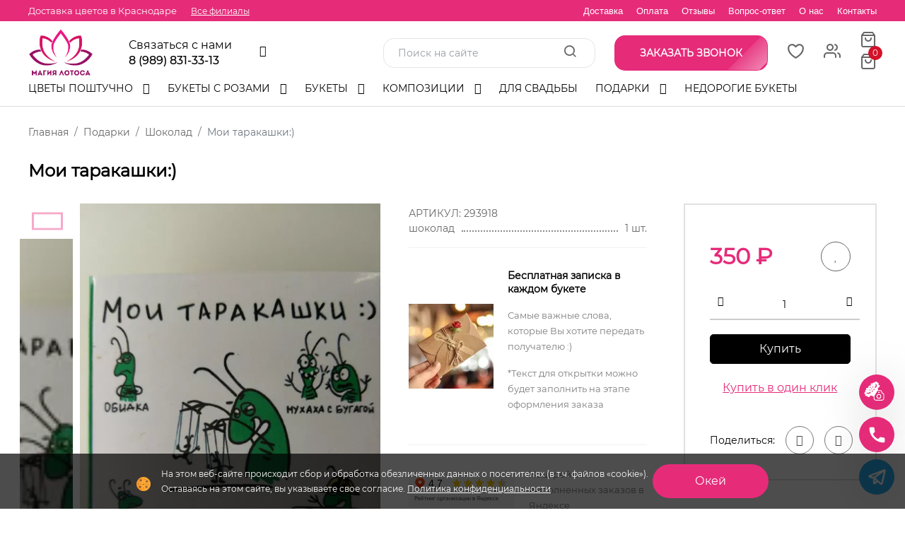

--- FILE ---
content_type: text/html; charset=UTF-8
request_url: https://flowers-krasnodar.ru/podarochki/shokolad/918/
body_size: 46295
content:
<!doctype html>
<html class="no-js" lang="en">
    <head>
        <meta charset="utf-8" />

<base href="https://flowers-krasnodar.ru/" />

<meta http-equiv="x-ua-compatible" content=""/>

<title>Купить Мои таракашки:) за 350 руб. в городе Краснодаре - Магия Лотоса</title>
<meta name="description" content="Заказать доставку Мои таракашки:) в городе Краснодаре. Лучшие цены от интернет-магазина «Магия Лотоса»."/>

<meta name="viewport" content="width=device-width, initial-scale=1, shrink-to-fit=no, maximum-scale=1"/>

    <link rel="canonical" href="podarochki/shokolad/918/">
<link rel="icon" type="image/x-icon" href="/favicon.ico"/>

<meta name="yandex-verification" content="fcda32775d5a1468" />
<meta name="google-site-verification" content="wRHDHpNVRtqSAmypZrY3ODxpf13YXrR7yhGO2E9mTpY" />

<meta name="client_ip" content="3.147.44.199" />

<!-- Open Graph -->
<meta property="og:title" content="Мои таракашки:)"/>
<meta property="og:description" content=""/>
<meta property="og:image" content="https://flowers-krasnodar.ru/assets/images/products/918/imag0221.jpg">
<meta property="og:url" content="https://flowers-krasnodar.ru/podarochki/shokolad/918/"/>
<meta property="og:site_name" content="Магия Лотоса"/>
<meta property="og:locale" content="ru_RU"/>
<meta property="og:type" content="website"/>
<!-- Open Graph -->

<script type="application/ld+json">
    [   
     {
       "@context": "https://schema.org",
       "@type": "WebSite",
       "url": "https://flowers-krasnodar.ru"
     }
    ]
</script>                <link rel="stylesheet" href="assets/minifyx/css/styles_p3c8455ff77.min.css" type="text/css"/>    <link rel="stylesheet" href="/assets/components/minishop2/css/web/default.css?v=4e5b4ba68f" type="text/css" />
<link rel="stylesheet" href="/assets/components/minishop2/css/web/lib/jquery.jgrowl.min.css" type="text/css" />
<script>miniShop2Config = {"close_all_message":"\u0437\u0430\u043a\u0440\u044b\u0442\u044c \u0432\u0441\u0435","cssUrl":"\/assets\/components\/minishop2\/css\/web\/","jsUrl":"\/assets\/components\/minishop2\/js\/web\/","actionUrl":"\/assets\/components\/minishop2\/action.php","ctx":"web","price_format":[2,"."," "],"price_format_no_zeros":true,"weight_format":[3,"."," "],"weight_format_no_zeros":true};</script>
<link rel="stylesheet" href="/assets/components/msearch2/css/web/default.css" type="text/css" />

	<script type="text/javascript">
		if (typeof mse2Config == "undefined") {mse2Config = {"cssUrl":"\/assets\/components\/msearch2\/css\/web\/","jsUrl":"\/assets\/components\/msearch2\/js\/web\/","actionUrl":"\/assets\/components\/msearch2\/action.php"};}
		if (typeof mse2FormConfig == "undefined") {mse2FormConfig = {};}
		mse2FormConfig["aa5724dc5781c9517c43f28f216572262d7da31a"] = {"autocomplete":"results","queryVar":"query","minQuery":3,"pageId":65};
	</script>
<link rel="stylesheet" href="/assets/components/msoptionsprice/css/web/default.css?v=2385a7bc" type="text/css" />
<script type="text/javascript">msOptionsPriceConfig={"assetsBaseUrl":"\/assets\/","assetsUrl":"\/assets\/components\/msoptionsprice\/","actionUrl":"\/assets\/components\/msoptionsprice\/action.php","allow_zero_cost":false,"allow_zero_old_cost":true,"allow_zero_mass":true,"allow_zero_article":true,"allow_zero_count":false,"allow_remains":false,"miniShop2":{"version":"3.0.6-pl"},"ctx":"web","version":"2.5.22-beta"};</script>
<link rel="stylesheet" href="/assets/components/simplerating/css/web/default.css" type="text/css" />
<link rel="stylesheet" href="/assets/components/easycomm/css/web/ec.default.css" type="text/css" />
<script type="text/javascript">
easyCommConfig = {
	ctx: "web"
	,jsUrl: "/assets/components/easycomm/js/web/"
	,cssUrl: "/assets/components/easycomm/css/web/"
	,actionUrl: "/assets/components/easycomm/action.php"
};
					
</script>
<link rel="stylesheet" href="/assets/components/ajaxform/css/default.css" type="text/css" />
<link rel="stylesheet" href="/assets/components/ajaxupload/css/web/ajaxupload.min.css?v=1.6.5" type="text/css" />
</head>
    <body>
    <div class="main-wrapper">
        

<div class="header-section d-none d-lg-block">

    
    
        
    
    <div class="top-header ">
        <div class="container">
            <div class="top-header__left">
                <div class="title-h1">Доставка цветов в Краснодаре</div>
                <a href="kontakty/">Все филиалы</a>            </div>
            <div class="top-header__right ">
                <div class="burger">
                    <span></span>
                    <span></span>
                    <span></span>
                </div>
                <ul class="">
                    <li class="first">
                        <a href="dostavka/">Доставка</a>
                    </li>
                    <li>
                        <a href="oplata/">Оплата</a>
                    </li>
                    <li>
                        <a href="reviews/">Отзывы</a>
                    </li>
                    <li>
                        <a href="vopros-otvet/">Вопрос-ответ</a>
                    </li>
                    <li>
                        <a href="about/">О нас</a>
                    </li>
                    <li class="last">
                        <a href="kontakty/">Контакты</a>
                    </li>
                </ul>
            </div>
        </div>
    </div>
    <div class="main-header ">
        <div class="container position-relative">
           <div class="main-header__right">
                <div class="header-logo">
                    <a href="/"><img class="lazy" src="[data-uri]" data-src="/assets/images/logo/logomagia.png" alt=""></a>
                </div>
                <div class="header-contacts--wrap">
                    <div class="header-contacts">
                        <div class="header-phone__wrap">
                            <div style="width: 165px;">
                                <span class="title">Связаться с нами</span>
                                <div class="phone"><a href="tel:89898313313">8 (989) 831-33-13</a></div>
                            </div>
                            <ul class="header-socials">
                                
                                <li onclick="ym(31275658,'reachGoal','click-telegram');"><a href="https://t.me/magialotosa_krd" target="_blank"><i class="fa fa-telegram"></i></a></li>
                                
                            </ul>
                        </div>
                        <div class="show">
                            
                                <div class="dop-phone">
                                    <span>Доп.телефон(-ы)</span>
                                    <div class="phone"><a href="tel:89183827980">8 (918) 382-79-80</a></div>
                                </div>
                            
                            
                            <a href="https://wa.me/79898313313" target="_blank">
                                <div class="whatsapp social">
                                    <img class="lazy" src="[data-uri]" data-src="/assets/images/icons/logos_whatsapp-icon.png" alt="Иконка whatsapp">
                                    <div>
                                        <span>WhatsApp</span>
                                         <div class="phone">79898313313</div>
                                    </div>
                                </div>
                            </a>
                            
                            
                            <a href="https://t.me/magialotosa_krd" target="_blank" style="margin: 5px 0;">
                                <div class="telegram social">
                                    <img class="lazy" src="[data-uri]" data-src="/assets/images/icons/logos_telegram.png" alt="Иконка telegram">
                                    <div>
                                        <span>Telegram</span>
                                        <div class="phone">magialotosa_krd</div>
                                    </div>
                                </div>
                            </a>
                            
                            <!--<div class="btn btn-round callback" onclick="openModal('modal-order-call'); ym(31275658,'reachGoal','click-callback');">-->
                            <!--    <img src="/assets/images/icons/flat-color-icons_phone.png" alt="Иконка телефон"/>-->
                            <!--     <div class="phone">Обратный звонок</div>-->
                            <!--</div>-->
                            <div class="shedule">
                                <span>Режим работы</span>
                                <div>круглосуточно</div>
                            </div>
                            <div class="shedule">
                                <span>email</span>
                                <a href="mailto:info@flowers-krasnodar.ru">info@flowers-krasnodar.ru</a>
                            </div>
                            <div class="address">
                                <span>Адрес</span>
                                <div>Краснодар, ул. Тургенева, 104</div> 
                                 
                            </div>
                        </div>
                    </div>
                </div>
           </div>
            <div class="header-meta-info">
                <div class="header-search">
                    <form data-key="aa5724dc5781c9517c43f28f216572262d7da31a" action="search/" method="get" class="well msearch2" id="mse2_form">
			<input type="text" class="form-control" name="query" placeholder="Поиск на сайте" value="" />
		<button type="submit" >
			<i class="icon-search"></i> 
		</button>
</form>                </div>
                <div class="btn btn-round callback" onclick="openModal('modal-order-call'); ym(31275658,'reachGoal','click-callback');">
                    <div class="phone">Заказать звонок</div>
                    <span class="flare"></span>
                </div>
                <div class="header-favorites">
                    <a href="/favorites/" class="favorites favorites_non-active">
                        <svg width="25" height="25">
                            <use xlink:href="#heart"></use>
                         </svg>
                        <span class="item-count msFavoriter nofavorites">0</span>
                    </a>    
                </div>
                <div class="header-account">
                    <div class="header-account-list dropdown top-link">
                                                <div class="not_empty">
                            <a href="#" data-bs-toggle="dropdown"><i class="icon-users"></i></a>
                            <ul class="dropdown-menu lk-menu">
                                                                    <li>
                                        <a href="/reg/">Регистрация</a>
                                        <a href="/login/">Вход</a>
                                    </li>
                                                            </ul>
                        </div>
                    </div>
                    <div class="header-account-list dropdown mini-cart msMiniCart ">
    <div class="empty">
        <a href="#" data-bs-toggle="dropdown">
            <i class="icon-shopping-bag"></i>
        </a>
    </div>
    <div class="not_empty">
        <a href="#" data-bs-toggle="dropdown">
            <i class="icon-shopping-bag"></i>
            <span class="item-count mini-cart_count">0</span>
        </a>
        <ul class="dropdown-menu">
            <li class="product-cart">
                            </li>
                    
            <li class="product-total">
                <ul class="cart-total">
                    <li> Всего : <span class="mini-cart_cost">0 ₽</span></li>
                </ul>
            </li>
            <li class="product-btn">
                <a href="/order" class="btn-cart d-block">Оформить</a>
            </li>
        </ul>
    </div>
</div>                </div>
            </div>
        </div>
    </div>
    <div class="menu-header ">
        <div class="container">
            <div class="site-main-nav">
                <nav class="site-nav">
                    <ul itemscope itemtype="http://schema.org/SiteNavigationElement">
                        
                        
                        <li class="menu-item-has-children"><a itemprop="url" href="czvetyi-poshtuchno/">Цветы поштучно </a><ul class="sub-menu"><li><a itemprop="url" href="czvetyi-poshtuchno/rozy/">Розы  </a></li><li><a itemprop="url" href="czvetyi-poshtuchno/orxidei/">Орхидеи  </a></li><li><a itemprop="url" href="czvetyi-poshtuchno/irisyi/">Ирисы  </a></li><li><a itemprop="url" href="czvetyi-poshtuchno/tyulpanyi/">Тюльпаны  </a></li><li><a itemprop="url" href="czvetyi-poshtuchno/gvozdiki/">Гвоздики  </a></li><li><a itemprop="url" href="czvetyi-poshtuchno/lilii/">Лилии  </a></li><li><a itemprop="url" href="czvetyi-poshtuchno/gerberyi/">Герберы  </a></li><li><a itemprop="url" href="czvetyi-poshtuchno/xrizantemyi/">Хризантемы  </a></li><li><a itemprop="url" href="czvetyi-poshtuchno/gortenzii/">Гортензии  </a></li><li><a itemprop="url" href="czvetyi-poshtuchno/alstromerii/">Альстромерии  </a></li></ul></li><li class="menu-item-has-children"><a itemprop="url" href="bukety-s-rozami/">Букеты с розами </a><ul class="sub-menu"><li><a itemprop="url" href="bukety-s-rozami/krasnye/">Красные  </a></li><li><a itemprop="url" href="bukety-s-rozami/rozovye/">Розовые  </a></li></ul></li><li class="menu-item-has-children"><a itemprop="url" href="bukety/">Букеты </a><ul class="sub-menu"><li><a itemprop="url" href="bukety/sbornyie/">Сборные  </a></li><li><a itemprop="url" href="bukety/s-tyulpanami/">С тюльпанами  </a></li><li><a itemprop="url" href="bukety/s-gortenziei/">С гортензией  </a></li></ul></li><li class="menu-item-has-children"><a itemprop="url" href="compositions/">Композиции </a><ul class="sub-menu"><li><a itemprop="url" href="compositions/v-korobochke/">В коробке  </a></li></ul></li><li><a itemprop="url" href="svadba/">Для свадьбы  </a></li><li class="menu-item-has-children"><a itemprop="url" href="podarochki/">Подарки </a><ul class="sub-menu"><li><a itemprop="url" href="podarochki/shary-gelievye/">Воздушные шары  </a></li><li><a itemprop="url" href="podarochki/avtorskie-igrushki/">Авторские игрушки  </a></li><li><a itemprop="url" href="podarochki/myagkie-igrushki/">Мягкие игрушки  </a></li><li><a itemprop="url" href="podarochki/shokolad/">Шоколад  </a></li><li><a itemprop="url" href="podarochki/otkrytki/">Открытки  </a></li></ul></li><li><a itemprop="url" href="nedorogie-buketyi/">Недорогие букеты  </a></li>                    </ul>
                    <div class="site-nav-right">
                        <div class="header-favorites">
                            <a href="/favorites/" class="favorites favorites_non-active">
                                <svg width="25" height="25">
                                    <use xlink:href="#heart"></use>
                                 </svg>
                                <span class="item-count msFavoriter nofavorites">0</span>
                            </a>    
                        </div>
                        
                        <div class="header-account-list dropdown top-link">
                                                        <a href="#" data-bs-toggle="dropdown"><i class="icon-users"></i></a>
                            <ul class="dropdown-menu lk-menu">
                                                                    <li>
                                        <a href="/reg/">Регистрация</a>
                                        <a href="/login/">Вход</a>
                                    </li>
                                                            </ul>
                        </div>
                        <div class="header-meta-info header-meta-button">
                            <div class="header-account">
                                <div class="header-account-list dropdown mini-cart msMiniCart ">
    <div class="empty">
        <a href="#" data-bs-toggle="dropdown">
            <i class="icon-shopping-bag"></i>
        </a>
    </div>
    <div class="not_empty">
        <a href="#" data-bs-toggle="dropdown">
            <i class="icon-shopping-bag"></i>
            <span class="item-count mini-cart_count">0</span>
        </a>
        <ul class="dropdown-menu">
            <li class="product-cart">
                            </li>
                    
            <li class="product-total">
                <ul class="cart-total">
                    <li> Всего : <span class="mini-cart_cost">0 ₽</span></li>
                </ul>
            </li>
            <li class="product-btn">
                <a href="/order" class="btn-cart d-block">Оформить</a>
            </li>
        </ul>
    </div>
</div>                            </div>
                        </div>
                    </div>
                </nav>
            </div>
        </div>
    </div>
</div>

<div class="header-mobile__search">
    <div class="container">
        <a href="javascript:void(0)" class="header-mobile-search-close">
            <span></span>
            <span></span>
        </a>
        <div class="header-search">
            <p class="title">Поиск по сайту</p>
            <div class="header-search">
                <form data-key="aa5724dc5781c9517c43f28f216572262d7da31a" action="search/" method="get" class="well msearch2" id="mse2_form">
			<input type="text" class="form-control" name="query" placeholder="Поиск на сайте" value="" />
		<button type="submit" >
			<i class="icon-search"></i> 
		</button>
</form>            </div>
        </div>
    </div>
</div>

<div class="header-mobile d-lg-none">
    <div class="container">
        <div class="row align-items-center">
            <div class="col-6">
                <div class="header-logo">
                    <a href="/"><img class="lazy" src="[data-uri]" data-src="/assets/images/logo/logomagia.png" alt=""></a>
                </div>
            </div>
            <div class="col-6 header-mobile__socials">
                <a href="tel:89898313313" class="header-mobile-bottom-menu__elem">
                    <i class="fa fa-phone"></i>
                    <span>Позвонить</span>
                </a>
                <div class="header-mobile-bottom-menu__elem header-mobile-search-btn">
                    <i class="icon-search"></i>
                    <span>Поиск</span>
                </div>
            </div>
        </div>
    </div>
</div>

<div class="header-mobile-menu d-lg-none">

    <a href="javascript:void(0)" class="mobile-menu-close">
        <span></span>
        <span></span>
    </a>
    <div class="header-logo header-logo-mobile">
        <a href="/"><img class="lazy" src="[data-uri]" data-src="/assets/images/logo/logomagia.png" alt=""></a>
    </div>
    <div class="site-main-nav site-mobile-nav">
        <nav class="site-nav">
            <ul class="navbar-mobile-wrapper">
                
                                
                <li>
    <a class="catalog-elem" href="czvetyi-poshtuchno/">Цветы поштучно</a>
    <ul class="sub-menu"><li  class="first"><a href="czvetyi-poshtuchno/rozy/">Розы</a></li><li ><a href="czvetyi-poshtuchno/orxidei/">Орхидеи</a></li><li ><a href="czvetyi-poshtuchno/irisyi/">Ирисы</a></li><li ><a href="czvetyi-poshtuchno/tyulpanyi/">Тюльпаны</a></li><li ><a href="czvetyi-poshtuchno/gvozdiki/">Гвоздики</a></li><li ><a href="czvetyi-poshtuchno/lilii/">Лилии</a></li><li ><a href="czvetyi-poshtuchno/gerberyi/">Герберы</a></li><li ><a href="czvetyi-poshtuchno/xrizantemyi/">Хризантемы</a></li><li ><a href="czvetyi-poshtuchno/gortenzii/">Гортензии</a></li><li  class="last"><a href="czvetyi-poshtuchno/alstromerii/">Альстромерии</a></li></ul></li>
<li>
    <a class="catalog-elem" href="bukety-s-rozami/">Букеты с розами</a>
    <ul class="sub-menu"><li  class="first"><a href="bukety-s-rozami/krasnye/">Красные</a></li><li  class="last"><a href="bukety-s-rozami/rozovye/">Розовые</a></li></ul></li>
<li>
    <a class="catalog-elem" href="bukety/">Букеты</a>
    <ul class="sub-menu"><li  class="first"><a href="bukety/sbornyie/">Сборные</a></li><li ><a href="bukety/s-tyulpanami/">С тюльпанами</a></li><li  class="last"><a href="bukety/s-gortenziei/">С гортензией</a></li></ul></li>
<li>
    <a class="catalog-elem" href="compositions/">Композиции</a>
    <ul class="sub-menu"><li  class="first"><a href="compositions/v-korobochke/">В коробке</a></li></ul></li>
<li>
    <a class="catalog-elem" href="svadba/">Для свадьбы</a>
    </li>
<li>
    <a class="catalog-elem" href="podarochki/">Подарки</a>
    <ul class="sub-menu"><li  class="first"><a href="podarochki/shary-gelievye/">Воздушные шары</a></li><li ><a href="podarochki/avtorskie-igrushki/">Авторские игрушки</a></li><li ><a href="podarochki/myagkie-igrushki/">Мягкие игрушки</a></li><li ><a href="podarochki/shokolad/">Шоколад</a></li><li  class="last"><a href="podarochki/otkrytki/">Открытки</a></li></ul></li>
<li>
    <a class="catalog-elem" href="nedorogie-buketyi/">Недорогие букеты</a>
    </li>                
                <li>
                    <a href="#">Информация<!--<span class="sale">Sale</span>--></a>
                    <ul class="sub-menu"><li><a href="oplata/">Оплата </a></li><li><a href="dostavka/">Доставка </a></li><li><a href="reviews/">Отзывы </a></li><li><a href="garantii/">Гарантии </a></li><li><a href="about/">О нас </a></li><li><a href="vopros-otvet/">Вопрос-ответ </a></li><li><a href="korporativnyim-klientam/">Корпоративным клиентам  </a></li><li><a href="soglashenie-ob-obrabotke/">Обработка данных </a></li><li><a href="publichnaya-oferta/">Публичная оферта </a></li><li><a href="soglashenie-na-poluchenie-reklamyi/">Соглашение на получение рекламы </a></li></ul                
                </li>
                <li><a href="/kontakty/">Контакты</a></li>
            </ul>
        </nav>
    </div>
    <div class="phone__wrap">
        <span class="title">Связаться с нами</span>
        <div class="phone"><a href="tel:89898313313">8 (989) 831-33-13</a></div>
    </div>
    
        <div class="phone__wrap">
            <span>Доп.телефон(-ы)</span>
            <div class="phone"><a href="tel:89183827980">8 (918) 382-79-80</a></div>
        </div>
    
    
    <a href="https://wa.me/79898313313" target="_blank">
        <div class="whatsapp social">
            <img class="lazy" src="[data-uri]" data-src="/assets/images/icons/logos_whatsapp-icon.png" alt="Иконка whatsapp"/>
            <div>
                <span>WhatsApp</span>
                <div class="phone">79898313313</div>
            </div>
        </div>
    </a>
    
    
    <a href="https://t.me/magialotosa_krd" target="_blank">
        <div class="telegram social">
            <img class="lazy" src="[data-uri]" data-src="/assets/images/icons/logos_telegram.png" alt="Иконка telegram" />
            <div>
                <span>Telegram</span>
                <div class="phone">magialotosa_krd</div>
            </div>
        </div>
    </a>
    
    <div class="shedule">
        <span>Режим работы</span>
        <div>круглосуточно</div>
    </div>
    <div class="address">
        <span>Адрес</span>
        <div>Краснодар, ул. Тургенева, 104</div> 
        <a href="/kontakty/">Все филиалы</a>
    </div>
    <p class="modal-click" onclick="openModal('bouquet-by-photos-modal');ym(31275658,'reachGoal','click-flowers-by-photo');">Заказать букет по фото</p> 
    <p class="modal-click" onclick="ym(31275658,'reachGoal','modal-widget-phone'); openModal('modal-widget-phone')">Заказать обратный звонок</p> 
    <!-- <a class="modal-click modal-address-link" onclick="openModal('modal-city')">Сменить город</a> -->
    <div class="header-social">
        <ul class="social">
            
            <li><a href="https://t.me/magialotosa_krd" target="_blank"><i class="fa fa-telegram"></i></a></li>
            <li><a href="https://wa.me/79898313313" target="_blank"><i class="fa fa-whatsapp "></i></a></li>
        </ul>
    </div>

</div>

<div class="header-mobile-bottom-menu">
    <a href="/" class="header-mobile-bottom-menu__elem">
        <i class="icon-home"></i>
        <span>Главная</span>
    </a>
    
    <a href="/favorites/" class="header-mobile-bottom-menu__elem favorites favorites_non-active">
        <svg width="20" height="20">
            <use xlink:href="#heart"></use>
        </svg>
         <span class="item-count msFavoriter nofavorites">0</span>
        <span>Избранное</span>
    </a>
    <div id="menu-trigger" class="header-mobile-bottom-menu__elem mobile-menu-trigger ">
        <i class="fa fa-bars" aria-hidden="true"></i>
        <span>Меню</span>
    </div>
    
    <a href="/order" class="header-mobile-bottom-menu__elem mini-cart msMiniCart mini-cart-empty" >
    <div class="empty">
        <i class="icon-shopping-bag"></i>
        <span>Корзина</span>
    </div>
    <div class="not_empty">
        <i class="icon-shopping-bag"></i>
        <span class="item-count mini-cart_count">0</span>
        <span>Корзина</span>
    </div>
</a>    <div class="header-mobile-bottom-menu__elem header-account-list dropdown top-link">
                <a href="#" data-bs-toggle="dropdown" class="header-mobile-bottom-menu__elem">
            <i class="icon-users"></i> 
        <span>Кабинет</span></a>
        <ul class="dropdown-menu lk-menu">
                            <li>
                    <a href="/reg/">Регистрация</a>
                    <a href="/login/">Вход</a>
                </li>
                    </ul>
    </div>
</div>

<div class="overlay"></div>
        <div class="container">
    <div class="breadcrumbs-wrapper">
        <ol itemscope itemtype="http://schema.org/BreadcrumbList" class="breadcrumb"><li itemprop="itemListElement" itemscope itemtype="http://schema.org/ListItem" class="breadcrumb-item"><a itemprop="item" href="/"><span itemprop="name">Главная</span><meta itemprop="position" content="1"></a></li>
<li itemprop="itemListElement" itemscope itemtype="http://schema.org/ListItem" class="breadcrumb-item"><a itemprop="item" href="podarochki/"><span itemprop="name">Подарки</span><meta itemprop="position" content="2"></a></li>
<li itemprop="itemListElement" itemscope itemtype="http://schema.org/ListItem" class="breadcrumb-item"><a itemprop="item" href="podarochki/shokolad/"><span itemprop="name">Шоколад</span><meta itemprop="position" content="3"></a></li>
<li class="breadcrumb-item active">Мои таракашки:)</li></ol>    </div>
</div>        
    





<div id="msProduct" class="shop-single-page" itemscope itemtype="http://schema.org/Product">
     
     
    <div class="container">
        
        <div class="shop-single-title-container">
            <h1 itemprop="name" content="Мои таракашки:)" class="title">Мои таракашки:)</h1>
            <div class="rating rating_active desktop-rating" itemprop="aggregateRating" itemtype="https://schema.org/AggregateRating" itemscope>
    <meta itemprop="ratingValue" content="0">
    <meta itemprop="ratingCount" content="0">
     <div class="rating__best">
        <div class="rating__current" data-id="918" style="display: block; width: 0px;"></div>
        <div class="rating__star rating__star_5" data-title="5"></div>
        <div class="rating__star rating__star_4" data-title="4"></div>
        <div class="rating__star rating__star_3" data-title="3"></div>
        <div class="rating__star rating__star_2" data-title="2"></div>
        <div class="rating__star rating__star_1" data-title="1"></div> 
    </div>
</div>        </div>
        <div class="product-main__tablets">
                                                                                                        </div>
        <div class="row justify-content-center">
            <div class="col-lg-5 col-md-8 mid-col-lg-6">
                
<div class="row justify-content-center msoptionsprice-gallery" id="msGallery">
    <div class="col-lg-2 swiper-container swiper-thumb">
        <div class="swiper-thumb-prev"><i class="fa fa-angle-left"></i></div>
        <div class="swiper-thumb-next"><i class="fa fa-angle-right"></i></div>
        
        <div class="cart-thumb shop-single-thumb-image shop-thumb-active"  1>
            <div class="swiper-wrapper">
                                    <div class="product-miniature product-miniature_active swiper-slide">
                        <img src="/assets/cache_image/products/918/imag0221_185x185_56b.webp" alt="" class="product-miniature__img">    
                    </div>
                                            </div>
        </div>
    </div>
    <div class=" col-lg-10 swiper-container">
            <div class="swiper-thumb-prev-mob"><i class="fa fa-angle-left"></i></div>
            <div class="swiper-thumb-next-mob"><i class="fa fa-angle-right"></i></div>
                            
                            
              
        <div class="swiper-wrapper">
                            <div class="swiper-slide" data-rid="918" data-iid="2929">
                    <a href="/assets/cache_image/products/918/imag0221_0x0_a34.webp" data-fancybox="gallery" class="product-photo">
                        <img src="/assets/cache_image/products/918/imag0221_700x840_cf4.webp" alt="">    
                    </a>
                </div>
                                </div>
        <div class="cart-slider-pagination"></div>
    </div>
</div>     
            </div>
            <div class="col-lg-7 mid-col-lg-6">
                <div class="shop-single-content">
                    <form class="form-horizontal ms2_form msoptionsprice-product row" method="post" >
                       
                        <div class="col-lg-7 shop-single-desc mid-col-lg-12">
                            <meta itemprop="description" content=""> 
                            <meta itemprop="mpn" content="LB-" />
                            <meta itemprop="sku" content="293918" />
                            <input type="hidden" name="id" value="918"/>
                            <div itemprop="brand" itemtype="https://schema.org/Brand" itemscope>
                               <meta itemprop="name" content="Цветочный салон «Магия лотоса»" />
                           </div>

        
                           <span class="product-sku product-sku__desc">АРТИКУЛ: <span>293918</span></span>                    
                            <div class="thumb-price product-action mid-shop-checkout" itemprop="offers" itemscope itemtype="http://schema.org/Offer">
                                <meta itemprop="availability" content="https://schema.org/InStock" />
                                <meta itemprop="priceCurrency" content="RUB" />
                                <meta itemprop="itemCondition" content="https://schema.org/UsedCondition" />
                                <meta itemprop="priceValidUntil" content="2026-12-31" />
                                <meta itemprop="price" content="350" />
                                <div class="flex align-items-center">
                                    <span class="current-price-main current-price msoptionsprice-cost msoptionsprice-918">350</span><span class="current-price" > ₽</span>
                                    
                                     
                                </div>
                                <div class="msFavoriterToggle wishlist-action action " data-id="918" data-bs-tooltip="tooltip" data-bs-placement="left" title="Добавить в избранное"><a><i class="fa fa-heart"></i></a></div>
                            </div>
                            
                            <link itemprop="image" href="https://flowers-krasnodar.ru/assets/cache_image/products/918/imag0221_278x278_51e.jpg" />
                            
                            <div></div>                            
                                                        
                            <div></div>                            
                                                        
                            <div class="product-quantity d-flex flex-wrap align-items-center mid-shop-checkout">
                                <div class="product-action d-flex flex-wrap">
                                    <div class="action checkout-btn">
                                                                                    <button type="submit" class="btn btn-primary" name="ms2_action" value="cart/add" onclick="ym(31275658,'reachGoal','add-to-cart-product');ym(31275658,'reachGoal','add-to-cart');">Купить</button>
                                                                                
                                        
                                    </div>
                                </div>
                            </div>
                          
                                                            <div class="dynamic-checkout-button  mid-checkout-button">
                                    <div class="action">
                                        <a class="product-action-href" onclick="openModalFastOrder(event, 918, 'https://flowers-krasnodar.ru/assets/cache_image/products/918/imag0221_280x280_61b.jpg', 'Мои таракашки:)', '350','1','https://flowers-krasnodar.ru/podarochki/shokolad/918/');ym(31275658,'reachGoal','click-buy-in-1-click');">Купить в один клик</a>
                                    </div>
                                   
                                </div>
                                                        
                                                             <ul class="product-composition mid-checkout-content">
                                    <li>
                                                                                <span>
                                            шоколад                                        </span> 
                                        <span></span>
                                        <span>
                                            1 шт.
                                        </span>
                                                                            </li>
                                 </ul>
                                                       
                            <div class="description mid-checkout-content">
                                <meta name="description" itemprop="description" content="Описание отсутсвует"/>
                            </div>
                            
                                                                                        <div class="free-postcard mid-checkout-content">
                                <img class="lazy" src="[data-uri]" data-src="/assets/cache_image/otkritka_120x120_d7c.webp" alt="" />
                                <div class="free-postcard__desc">
                                    <div class="title">Бесплатная записка в каждом букете</div>
                                    <p><p>Самые важные слова, которые Вы хотите передать получателю :)</p>
<p>*Текст для открытки можно будет заполнить на этапе оформления заказа</p></p>
                                </div>
                            </div>
                                                                                        <div rel="nofollow" class="ya-rating">
                                    <iframe src="https://yandex.ru/sprav/widget/rating-badge/1152129133?type=rating" width="150" height="50" frameborder="0"></iframe>                                    <div class="text">Наш рейтинг выполненных заказов в Яндексе</div>
                                </div>
                                                
                            <div itemprop="review" itemtype="https://schema.org/Review" itemscope>
                                <div itemprop="author" itemtype="https://schema.org/Person" itemscope>
                                  <meta itemprop="name" content="Мария" />
                                </div>
                                <div itemprop="reviewRating" itemtype="https://schema.org/Rating" itemscope>
                                  <meta itemprop="ratingValue" content="4" />
                                  <meta itemprop="bestRating" content="5" />
                                </div>
                            </div>

                           
                        </div>
                        <div class="col-lg-5 mid-col-lg-12 flex-order">
                            <div class="shop-single-checkout">
                                <div class="thumb-price product-action" itemprop="offers" itemscope itemtype="http://schema.org/Offer">
                                    <meta itemprop="availability" content="https://schema.org/InStock" />
                                    <meta itemprop="priceCurrency" content="RUB" />
                                    <meta itemprop="itemCondition" content="https://schema.org/UsedCondition" />
                                    <meta itemprop="priceValidUntil" content="2026-12-31" />
                                    <meta itemprop="price" content="350" />
                                    <div class="flex align-items-center">
                                        <span class="current-price-main current-price msoptionsprice-cost msoptionsprice-918">350</span><span class="current-price" > ₽</span>
                                        
                                         
                                    </div>
                                    
                                   
                                       
                                    
                                   
                                    <div class="msFavoriterToggle wishlist-action action " data-id="918" data-bs-tooltip="tooltip" data-bs-placement="left" title="Добавить в избранное"><a><i class="fa fa-heart"></i></a></div>
                                </div>
                                
                                
                                
                                     
                                 
                                 <div class="product-quantity d-flex flex-wrap align-items-center">
                                                                                    <div class="quantity d-flex">
                                                <button type="button" class="sub"><i class="ti-minus"></i></button>
                                                <input type="number" name="count" id="product_price" value="1" />
                                                <button type="button" class="add"><i class="ti-plus"></i></button>
                                            </div>
                                                                                  <div class="product-action d-flex flex-wrap">
                                                <div class="action checkout-btn">
                                                                                                    <button type="submit" class="btn btn-primary" name="ms2_action" value="cart/add" onclick="ym(31275658,'reachGoal','add-to-cart-product');ym(31275658,'reachGoal','add-to-cart');">Купить</button>
                                                                                            </div>
                                        </div>
                                </div>
                                                                    <div class="dynamic-checkout-button ">
                                        <div class="action">
                                            <a class="product-action-href" onclick="openModalFastOrder(event, 918, 'https://flowers-krasnodar.ru/assets/cache_image/products/918/imag0221_280x280_61b.jpg', 'Мои таракашки:)', '350','1','https://flowers-krasnodar.ru/podarochki/shokolad/918/');ym(31275658,'reachGoal','click-buy-in-1-click');">Купить в один клик</a>
                                        </div>
                                        
                                    </div>
                                                                <div class="social-share">
                                    <span class="share-title">Поделиться:</span>
                                    <ul class="social">
                                        <li><a onclick="ym(31275658,'reachGoal','click-share-vk');" href="https://vk.com/share.php?url=https://flowers-krasnodar.ru/podarochki/shokolad/918/&title=Мои таракашки:)&image=https://flowers-krasnodar.ru/assets/images/products/918/imag0221.jpg" target="_blank"><i class="fa fa-vk"></i></a></li>
                                        <li><a onclick="ym(31275658,'reachGoal','click-share-tg');" href="https://t.me/share/url?url=https://flowers-krasnodar.ru/podarochki/shokolad/918/&text=Мои таракашки:))" target="_blank"><i class="fa fa-telegram"></i></a></li>
                                    </ul>
                                </div>
                                
                            </div>
                            <div class="bonus-product">
                                                                
                                                            </div>
                        </div>
                    </form>
                </div>
            </div>
        </div>
        
        <div class="row shop-single-content shop-single-content-mid">
            <div class="shop-single-content-mid__elem">
                
                                            
                <div class="product-options-title">Состав:</div>
                                     <ul class="product-composition">
                        <li>
                                                        <span>
                                шоколад                            </span> 
                            <span></span>
                            <span>
                                1 шт.
                            </span>
                                                    </li>
                     </ul>
                
                <div class="description">
                    <div class="mobile-rating__wrap">Рейтинг товара: <div class="rating rating_active mobile-rating" itemprop="aggregateRating" itemtype="https://schema.org/AggregateRating" itemscope>
    <meta itemprop="ratingValue" content="0">
    <meta itemprop="ratingCount" content="0">
     <div class="rating__best">
        <div class="rating__current" data-id="918" style="display: block; width: 0px;"></div>
        <div class="rating__star rating__star_5" data-title="5"></div>
        <div class="rating__star rating__star_4" data-title="4"></div>
        <div class="rating__star rating__star_3" data-title="3"></div>
        <div class="rating__star rating__star_2" data-title="2"></div>
        <div class="rating__star rating__star_1" data-title="1"></div> 
    </div>
</div></div>
                    <p itemprop="description"></p>
                </div>
            </div>
            
            <div class="shop-single-content-mid__elem">
                                                    <div class="free-postcard">
                    <img class="lazy" src="[data-uri]" data-src="/assets/cache_image/otkritka_120x120_d7c.webp" alt="" />
                    <div class="free-postcard__desc">
                        <div class="title">Бесплатная записка в каждом букете</div>
                        <p><p>Самые важные слова, которые Вы хотите передать получателю :)</p>
<p>*Текст для открытки можно будет заполнить на этапе оформления заказа</p></p>
                    </div>
                </div>
                            </div>
        </div>
        <div class="shop-single-info row">
            <div class="shop-info-tab">
                <ul class="nav justify-content-center">
                    <li class="nav-item"><a data-bs-toggle="tab" href="#tab3" class="active">Доставка</a></li>
                    <li class="nav-item"><a data-bs-toggle="tab" href="#tab4">Способы оплаты</a></li>
                    <li class="nav-item"><a data-bs-toggle="tab" href="#tab2">Отзывы о товаре</a></li>
                </ul>
            </div>

            <div class="tab-content">
                <div class="tab-pane fade" id="tab2" role="tabpanel">
                    <div class="reviews">
                                                <ul class="reviews-items">
                                                    </ul>
                        <div class="reviews-form">
    <h2>Оставить отзыв</h2>
    <form class="form well ec-form" method="post" role="form" id="ec-form-resource-918" data-fid="resource-918" >
        <div class="row">
            <input type="hidden" name="thread" value="resource-918">
            <div class="col-md-6">
                <div class="single-form">
                    <label for="ec-user_name-resource-918" class="control-label">Ваше имя</label>
                    <input type="text" name="user_name" class="form-control" id="ec-user_name-resource-918" value="" />
                    <span class="ec-error help-block" id="ec-user_name-error-resource-918"></span>
                </div>
            </div>
            <div class="col-md-6">
                <div class="single-form">
                    <label for="ec-user_email-resource-918" class="control-label">Электронная почта</label>
                    <input type="text" name="user_email" class="form-control" id="ec-user_email-resource-918" value="" />
                    <span class="ec-error help-block" id="ec-user_email-error-resource-918"></span>
                </div>
            </div>
            <div class="col-md-12">
                <div class="single-form">
                    <input type="file" name="user_photo" id="ec-photo-resource-918">
                    <span class="ec-error help-block" id="ec-photo-error-resource-918"></span>
                </div>
            </div>
           <div class="col-md-12">
                <div class="reviews-rating">
                    <label for="ec-rating-resource-918" class="control-label">Оценка</label>
                    <input type="hidden" name="rating" id="ec-rating-resource-918" value="" />
                    <div class="ec-rating ec-clearfix" data-storage-id="ec-rating-resource-918">
                        <div class="ec-rating-stars">
                            <span data-rating="1" data-description="Плохо"></span>
                            <span data-rating="2" data-description="Есть и получше"></span>
                            <span data-rating="3" data-description="Средне"></span>
                            <span data-rating="4" data-description="Хорошо"></span>
                            <span data-rating="5" data-description="Отлично! Рекомендую!"></span>
                        </div>
                        <div class="ec-rating-description">Пожалуйста, оцените по 5 бальной шкале</div>
                    </div>
                    <span class="ec-error help-block" id="ec-rating-error-resource-918"></span>
                </div>
            </div>
            <div class="col-md-12">
                <div class="single-form">
                    <label for="ec-text-resource-918" class="control-label">Ваше сообщение</label>
                    <textarea name="text" class="form-control" rows="5" id="ec-text-resource-918"></textarea>
                    <span class="ec-error help-block" id="ec-text-error-resource-918"></span>
                </div>
            </div>
            <div class="col-md-12">
                <div class="single-form">
                    <button  type="submit" name="send" class="btn btn-dark">Отправить сообщение</button>
                    <!--<input type="submit" class="btn btn-primary" name="send" value="Отправить сообщение" />-->
                </div>
            </div>
            <div class="cus-checkbox checkbox-modal">
                <input type="checkbox" name="agreement" id="agreement-order51">
                <label for="agreement-order51">Даю согласие на  обработку <a href="soglashenie-ob-obrabotke/" target="_blank">персональных данных и согласен с политикой конфиденциальности *</a></label>
            </div>
                       
            <div class="cus-checkbox checkbox-modal">
                <input type="checkbox" name="agreement2" id="agreement-order25">
                <label for="agreement-order25">Принимаю условия <a href="/publichnaya-oferta/" target="_blank">пользовательского соглашения *</a></a></label>
            </div>
        </div>
    </form>
    <div id="ec-form-success-resource-918">
    </div>
</div>                    </div>
                </div>
                
                <div class="tab-pane fade show active " id="tab3" role="tabpanel">
                    <div class="description">
                        <ul>
<li>Фестивальный район - 450 руб.;</li>
<li>Прикубанский район - 750 руб.;</li>
<li>ЧМР, ЦМР - 650 руб.;</li>
<li>ГМР, КМР, Пашковский - 850 руб.</li>
<li>Пригород - 850 руб.</li>
<li>ст. Елизаветинская - 750 руб.</li>
<li>пос. Белозерный, ст. Марьянская - 850 руб.</li>
<li>п. Яблоновский, п. Энем - 700 руб.</li>
<li>Немецкая деревня - 750 руб.</li>
<li>пос. Индустриальный - 900 руб.</li>
<li>Юбилейный - 550 руб.</li>
</ul>
<p>При заказе от 10000 руб. - доставка по городу бесплатная!</p>
                    </div>
                </div>
                <div class="tab-pane fade show " id="tab4" role="tabpanel">
                    <div class="description">
                         <ul class="img-cont">
<li><img src="assets/images/payment-icon/new/mir.png" alt="" width="70" />Карты МИР</li>
<li><img src="assets/images/payment-icon/new/visa.png" alt="" width="70" />Карты Visa</li>
<li><img src="assets/images/payment-icon/new/mastercard.png" alt="" width="70" />Карты MasterCard</li>
<li><img src="assets/images/payment-icon/cash.png" alt="" width="70" />Наличные</li>
</ul>
<div id="gtx-trans" style="position: absolute; left: -59px; top: 202.859px;"> </div>
                    </div>
                </div>
            </div>
        </div>
    
        
    </div>
    

</div>         <div class="new-product-area section-padding-2" style="padding-bottom: 60px;">
    <div class="container">
        <div class="row justify-content-center">
            <div class="col-lg-6 col-md-9 col-sm-11">
                <div class="section-title text-center">
                    <h2 class="title">Добавьте к букету</h2>
                </div>
            </div>
        </div>
        <div class="product-wrapper">
            <div class="product-tab-menu">
                <ul class="nav justify-content-center" role="tablist">
                    <li class="" data-bs-toggle="tab" href="#by-with290">
    <a class="active" role="tab">
        Воздушные шары
    </a>
</li>
<li class="" data-bs-toggle="tab" href="#by-with291">
    <a class="" role="tab">
        Авторские игрушки
    </a>
</li>
<li class="" data-bs-toggle="tab" href="#by-with292">
    <a class="" role="tab">
        Мягкие игрушки
    </a>
</li>
<li class="" data-bs-toggle="tab" href="#by-with293">
    <a class="" role="tab">
        Шоколад
    </a>
</li>
<li class="" data-bs-toggle="tab" href="#by-with294">
    <a class="" role="tab">
        Открытки
    </a>
</li>                </ul>
            </div>
    
            <div class="tab-content">
                 <div class="swiper-container product-active__container fade show active" id="by-with290">
        <div class="swiper-wrapper">
            <div class="col-lg-4 col-xl-3 col-sm-6 swiper-slide slider-product buy-with-product">
    <form method="post" class="ms2_form product-card" itemscope itemtype="http://schema.org/Product">
        <meta itemprop="description" content="Приятный букет для любого праздника">
        <meta itemprop="mpn" content="AF-891290" />
        <meta itemprop="sku" content="290891" />
        <div itemprop="brand" itemtype="https://schema.org/Brand" itemscope>
            <meta itemprop="name" content="Цветочный салон &laquo;Магия лотоса&raquo;" />
        </div>
            <div class="single-product mini-product">
                <div class="product-image product-big">
                    <input type="hidden" name="id" value="891">
                    <input type="hidden" name="count" value="1">
                    <input type="hidden" name="options" value="[]">
                    <link itemprop="image" href="https://flowers-krasnodar.ru/assets/cache_image/products/891/full-ihcwcqgi_285x285_fce.webp" />
                    <a href="podarochki/shary-gelievye/891/" class="product-card-href " style="height: 100%;">
                         
                                                                        <img class="lazy" style="height: 100%; object-fit: cover;" src="[data-uri]" data-src="/assets/images/products/891/catalog_mini/full-ihcwcqgi.webp" alt="Воздушный шар &laquo;С Днем Рождения&raquo; от интернет-магазина «» в ">
                       <!--<div class="product-fastaction-catalog" onclick="openModalFastOrder(event, 891, 'https://flowers-krasnodar.ru/assets/cache_image/products/891/full-ihcwcqgi_100x100_61b.webp', 'Воздушный шар &laquo;С Днем Рождения&raquo;', '200','0','https://flowers-krasnodar.ru/podarochki/shary-gelievye/891/');ym(31275658,'reachGoal','click-buy-in-1-click');">Купить в один клик</div>-->
                    </a>
                    <div class="action-links">
                        <ul>
                            <li><div class="wishlist-action action " data-id="891" data-bs-tooltip="tooltip" data-bs-placement="left" title="Добавить в избранное"><i class="icon-heart"></i></div></li>
                        </ul>
                    </div>
                </div>
                    <div class="text-center">
                        <div class="product-content">
                            <h4 itemprop="name" class="product-name"><a href="podarochki/shary-gelievye/891/">Воздушный шар «С Днем Рождения»</a></h4>
                            <div class="price-box" itemprop="offers" itemscope itemtype="http://schema.org/Offer">
                                <meta itemprop="availability" content="https://schema.org/InStock" />
                                <meta itemprop="priceValidUntil" content="2026-12-31" />
                                <meta itemprop="priceCurrency" content="RUB" />
                                <span style="text-align: center;">
                                    <span itemprop="price" content="200" class="current-price-main-891 current-price modific-price">200</span><span class="current-price" > ₽</span>
                                                                    </span>
                            </div>
                                                            <button type="submit" name="ms2_action" value="cart/add" class="product-card__btn-mini" onclick="ym(31275658,'reachGoal','add-to-cart-mini');ym(31275658,'reachGoal','add-to-cart');">
                                    <p class="buy-with-btn">Добавить к букету</p>
                                </button>
                                                            
                        </div>
                </div>
            </div>
            <div itemprop="review" itemtype="https://schema.org/Review" itemscope>
            <div itemprop="author" itemtype="https://schema.org/Person" itemscope>
              <meta itemprop="name" content="Мария" />
            </div>
            <div itemprop="reviewRating" itemtype="https://schema.org/Rating" itemscope>
              <meta itemprop="ratingValue" content="4" />
              <meta itemprop="bestRating" content="5" />
            </div>
        </div>
    </form>
</div>
<div class="col-lg-4 col-xl-3 col-sm-6 swiper-slide slider-product buy-with-product">
    <form method="post" class="ms2_form product-card" itemscope itemtype="http://schema.org/Product">
        <meta itemprop="description" content="Приятный букет для любого праздника">
        <meta itemprop="mpn" content="AF-879290" />
        <meta itemprop="sku" content="290879" />
        <div itemprop="brand" itemtype="https://schema.org/Brand" itemscope>
            <meta itemprop="name" content="Цветочный салон &laquo;Магия лотоса&raquo;" />
        </div>
            <div class="single-product mini-product">
                <div class="product-image product-big">
                    <input type="hidden" name="id" value="879">
                    <input type="hidden" name="count" value="1">
                    <input type="hidden" name="options" value="[]">
                    <link itemprop="image" href="https://flowers-krasnodar.ru/assets/cache_image/products/879/imag063913_285x285_fce.webp" />
                    <a href="podarochki/shary-gelievye/879/" class="product-card-href " style="height: 100%;">
                         
                                                                        <img class="lazy" style="height: 100%; object-fit: cover;" src="[data-uri]" data-src="/assets/images/products/879/catalog_mini/imag063913.webp" alt="Воздушные шары с гелием от интернет-магазина «» в ">
                       <!--<div class="product-fastaction-catalog" onclick="openModalFastOrder(event, 879, 'https://flowers-krasnodar.ru/assets/cache_image/products/879/imag063913_100x100_61b.webp', 'Воздушные шары с гелием', '200','0','https://flowers-krasnodar.ru/podarochki/shary-gelievye/879/');ym(31275658,'reachGoal','click-buy-in-1-click');">Купить в один клик</div>-->
                    </a>
                    <div class="action-links">
                        <ul>
                            <li><div class="wishlist-action action " data-id="879" data-bs-tooltip="tooltip" data-bs-placement="left" title="Добавить в избранное"><i class="icon-heart"></i></div></li>
                        </ul>
                    </div>
                </div>
                    <div class="text-center">
                        <div class="product-content">
                            <h4 itemprop="name" class="product-name"><a href="podarochki/shary-gelievye/879/">Воздушные шары с гелием</a></h4>
                            <div class="price-box" itemprop="offers" itemscope itemtype="http://schema.org/Offer">
                                <meta itemprop="availability" content="https://schema.org/InStock" />
                                <meta itemprop="priceValidUntil" content="2026-12-31" />
                                <meta itemprop="priceCurrency" content="RUB" />
                                <span style="text-align: center;">
                                    <span itemprop="price" content="200" class="current-price-main-879 current-price modific-price">200</span><span class="current-price" > ₽</span>
                                                                    </span>
                            </div>
                                                            <button type="submit" name="ms2_action" value="cart/add" class="product-card__btn-mini" onclick="ym(31275658,'reachGoal','add-to-cart-mini');ym(31275658,'reachGoal','add-to-cart');">
                                    <p class="buy-with-btn">Добавить к букету</p>
                                </button>
                                                            
                        </div>
                </div>
            </div>
            <div itemprop="review" itemtype="https://schema.org/Review" itemscope>
            <div itemprop="author" itemtype="https://schema.org/Person" itemscope>
              <meta itemprop="name" content="Мария" />
            </div>
            <div itemprop="reviewRating" itemtype="https://schema.org/Rating" itemscope>
              <meta itemprop="ratingValue" content="4" />
              <meta itemprop="bestRating" content="5" />
            </div>
        </div>
    </form>
</div>
<div class="col-lg-4 col-xl-3 col-sm-6 swiper-slide slider-product buy-with-product">
    <form method="post" class="ms2_form product-card" itemscope itemtype="http://schema.org/Product">
        <meta itemprop="description" content="Приятный букет для любого праздника">
        <meta itemprop="mpn" content="AF-880290" />
        <meta itemprop="sku" content="290880" />
        <div itemprop="brand" itemtype="https://schema.org/Brand" itemscope>
            <meta itemprop="name" content="Цветочный салон &laquo;Магия лотоса&raquo;" />
        </div>
            <div class="single-product mini-product">
                <div class="product-image product-big">
                    <input type="hidden" name="id" value="880">
                    <input type="hidden" name="count" value="1">
                    <input type="hidden" name="options" value="[]">
                    <link itemprop="image" href="https://flowers-krasnodar.ru/assets/cache_image/products/880/imag0167_285x285_fce.webp" />
                    <a href="podarochki/shary-gelievye/880/" class="product-card-href " style="height: 100%;">
                         
                                                                        <img class="lazy" style="height: 100%; object-fit: cover;" src="[data-uri]" data-src="/assets/images/products/880/catalog_mini/imag0167.webp" alt="С Днем Рождения! №1 от интернет-магазина «» в ">
                       <!--<div class="product-fastaction-catalog" onclick="openModalFastOrder(event, 880, 'https://flowers-krasnodar.ru/assets/cache_image/products/880/imag0167_100x100_61b.webp', 'С Днем Рождения! №1', '500','0','https://flowers-krasnodar.ru/podarochki/shary-gelievye/880/');ym(31275658,'reachGoal','click-buy-in-1-click');">Купить в один клик</div>-->
                    </a>
                    <div class="action-links">
                        <ul>
                            <li><div class="wishlist-action action " data-id="880" data-bs-tooltip="tooltip" data-bs-placement="left" title="Добавить в избранное"><i class="icon-heart"></i></div></li>
                        </ul>
                    </div>
                </div>
                    <div class="text-center">
                        <div class="product-content">
                            <h4 itemprop="name" class="product-name"><a href="podarochki/shary-gelievye/880/">С Днем Рождения! №1</a></h4>
                            <div class="price-box" itemprop="offers" itemscope itemtype="http://schema.org/Offer">
                                <meta itemprop="availability" content="https://schema.org/InStock" />
                                <meta itemprop="priceValidUntil" content="2026-12-31" />
                                <meta itemprop="priceCurrency" content="RUB" />
                                <span style="text-align: center;">
                                    <span itemprop="price" content="500" class="current-price-main-880 current-price modific-price">500</span><span class="current-price" > ₽</span>
                                                                    </span>
                            </div>
                                                            <button type="submit" name="ms2_action" value="cart/add" class="product-card__btn-mini" onclick="ym(31275658,'reachGoal','add-to-cart-mini');ym(31275658,'reachGoal','add-to-cart');">
                                    <p class="buy-with-btn">Добавить к букету</p>
                                </button>
                                                            
                        </div>
                </div>
            </div>
            <div itemprop="review" itemtype="https://schema.org/Review" itemscope>
            <div itemprop="author" itemtype="https://schema.org/Person" itemscope>
              <meta itemprop="name" content="Мария" />
            </div>
            <div itemprop="reviewRating" itemtype="https://schema.org/Rating" itemscope>
              <meta itemprop="ratingValue" content="4" />
              <meta itemprop="bestRating" content="5" />
            </div>
        </div>
    </form>
</div>
<div class="col-lg-4 col-xl-3 col-sm-6 swiper-slide slider-product buy-with-product">
    <form method="post" class="ms2_form product-card" itemscope itemtype="http://schema.org/Product">
        <meta itemprop="description" content="Приятный букет для любого праздника">
        <meta itemprop="mpn" content="AF-881290" />
        <meta itemprop="sku" content="290881" />
        <div itemprop="brand" itemtype="https://schema.org/Brand" itemscope>
            <meta itemprop="name" content="Цветочный салон &laquo;Магия лотоса&raquo;" />
        </div>
            <div class="single-product mini-product">
                <div class="product-image product-big">
                    <input type="hidden" name="id" value="881">
                    <input type="hidden" name="count" value="1">
                    <input type="hidden" name="options" value="[]">
                    <link itemprop="image" href="https://flowers-krasnodar.ru/assets/cache_image/products/881/imag0169_285x285_fce.webp" />
                    <a href="podarochki/shary-gelievye/881/" class="product-card-href " style="height: 100%;">
                         
                                                                        <img class="lazy" style="height: 100%; object-fit: cover;" src="[data-uri]" data-src="/assets/images/products/881/catalog_mini/imag0169.webp" alt="С Днем Рождения! №2 от интернет-магазина «» в ">
                       <!--<div class="product-fastaction-catalog" onclick="openModalFastOrder(event, 881, 'https://flowers-krasnodar.ru/assets/cache_image/products/881/imag0169_100x100_61b.webp', 'С Днем Рождения! №2', '500','0','https://flowers-krasnodar.ru/podarochki/shary-gelievye/881/');ym(31275658,'reachGoal','click-buy-in-1-click');">Купить в один клик</div>-->
                    </a>
                    <div class="action-links">
                        <ul>
                            <li><div class="wishlist-action action " data-id="881" data-bs-tooltip="tooltip" data-bs-placement="left" title="Добавить в избранное"><i class="icon-heart"></i></div></li>
                        </ul>
                    </div>
                </div>
                    <div class="text-center">
                        <div class="product-content">
                            <h4 itemprop="name" class="product-name"><a href="podarochki/shary-gelievye/881/">С Днем Рождения! №2</a></h4>
                            <div class="price-box" itemprop="offers" itemscope itemtype="http://schema.org/Offer">
                                <meta itemprop="availability" content="https://schema.org/InStock" />
                                <meta itemprop="priceValidUntil" content="2026-12-31" />
                                <meta itemprop="priceCurrency" content="RUB" />
                                <span style="text-align: center;">
                                    <span itemprop="price" content="500" class="current-price-main-881 current-price modific-price">500</span><span class="current-price" > ₽</span>
                                                                    </span>
                            </div>
                                                            <button type="submit" name="ms2_action" value="cart/add" class="product-card__btn-mini" onclick="ym(31275658,'reachGoal','add-to-cart-mini');ym(31275658,'reachGoal','add-to-cart');">
                                    <p class="buy-with-btn">Добавить к букету</p>
                                </button>
                                                            
                        </div>
                </div>
            </div>
            <div itemprop="review" itemtype="https://schema.org/Review" itemscope>
            <div itemprop="author" itemtype="https://schema.org/Person" itemscope>
              <meta itemprop="name" content="Мария" />
            </div>
            <div itemprop="reviewRating" itemtype="https://schema.org/Rating" itemscope>
              <meta itemprop="ratingValue" content="4" />
              <meta itemprop="bestRating" content="5" />
            </div>
        </div>
    </form>
</div>
<div class="col-lg-4 col-xl-3 col-sm-6 swiper-slide slider-product buy-with-product">
    <form method="post" class="ms2_form product-card" itemscope itemtype="http://schema.org/Product">
        <meta itemprop="description" content="Приятный букет для любого праздника">
        <meta itemprop="mpn" content="AF-882290" />
        <meta itemprop="sku" content="290882" />
        <div itemprop="brand" itemtype="https://schema.org/Brand" itemscope>
            <meta itemprop="name" content="Цветочный салон &laquo;Магия лотоса&raquo;" />
        </div>
            <div class="single-product mini-product">
                <div class="product-image product-big">
                    <input type="hidden" name="id" value="882">
                    <input type="hidden" name="count" value="1">
                    <input type="hidden" name="options" value="[]">
                    <link itemprop="image" href="https://flowers-krasnodar.ru/assets/cache_image/products/882/imag0170_285x285_fce.webp" />
                    <a href="podarochki/shary-gelievye/882/" class="product-card-href " style="height: 100%;">
                         
                                                                        <img class="lazy" style="height: 100%; object-fit: cover;" src="[data-uri]" data-src="/assets/images/products/882/catalog_mini/imag0170.webp" alt="С Днем Рождения! №3 от интернет-магазина «» в ">
                       <!--<div class="product-fastaction-catalog" onclick="openModalFastOrder(event, 882, 'https://flowers-krasnodar.ru/assets/cache_image/products/882/imag0170_100x100_61b.webp', 'С Днем Рождения! №3', '500','0','https://flowers-krasnodar.ru/podarochki/shary-gelievye/882/');ym(31275658,'reachGoal','click-buy-in-1-click');">Купить в один клик</div>-->
                    </a>
                    <div class="action-links">
                        <ul>
                            <li><div class="wishlist-action action " data-id="882" data-bs-tooltip="tooltip" data-bs-placement="left" title="Добавить в избранное"><i class="icon-heart"></i></div></li>
                        </ul>
                    </div>
                </div>
                    <div class="text-center">
                        <div class="product-content">
                            <h4 itemprop="name" class="product-name"><a href="podarochki/shary-gelievye/882/">С Днем Рождения! №3</a></h4>
                            <div class="price-box" itemprop="offers" itemscope itemtype="http://schema.org/Offer">
                                <meta itemprop="availability" content="https://schema.org/InStock" />
                                <meta itemprop="priceValidUntil" content="2026-12-31" />
                                <meta itemprop="priceCurrency" content="RUB" />
                                <span style="text-align: center;">
                                    <span itemprop="price" content="500" class="current-price-main-882 current-price modific-price">500</span><span class="current-price" > ₽</span>
                                                                    </span>
                            </div>
                                                            <button type="submit" name="ms2_action" value="cart/add" class="product-card__btn-mini" onclick="ym(31275658,'reachGoal','add-to-cart-mini');ym(31275658,'reachGoal','add-to-cart');">
                                    <p class="buy-with-btn">Добавить к букету</p>
                                </button>
                                                            
                        </div>
                </div>
            </div>
            <div itemprop="review" itemtype="https://schema.org/Review" itemscope>
            <div itemprop="author" itemtype="https://schema.org/Person" itemscope>
              <meta itemprop="name" content="Мария" />
            </div>
            <div itemprop="reviewRating" itemtype="https://schema.org/Rating" itemscope>
              <meta itemprop="ratingValue" content="4" />
              <meta itemprop="bestRating" content="5" />
            </div>
        </div>
    </form>
</div>
<div class="col-lg-4 col-xl-3 col-sm-6 swiper-slide slider-product buy-with-product">
    <form method="post" class="ms2_form product-card" itemscope itemtype="http://schema.org/Product">
        <meta itemprop="description" content="Приятный букет для любого праздника">
        <meta itemprop="mpn" content="AF-883290" />
        <meta itemprop="sku" content="290883" />
        <div itemprop="brand" itemtype="https://schema.org/Brand" itemscope>
            <meta itemprop="name" content="Цветочный салон &laquo;Магия лотоса&raquo;" />
        </div>
            <div class="single-product mini-product">
                <div class="product-image product-big">
                    <input type="hidden" name="id" value="883">
                    <input type="hidden" name="count" value="1">
                    <input type="hidden" name="options" value="[]">
                    <link itemprop="image" href="https://flowers-krasnodar.ru/assets/cache_image/products/883/imag0163_285x285_fce.webp" />
                    <a href="podarochki/shary-gelievye/883/" class="product-card-href " style="height: 100%;">
                         
                                                                        <img class="lazy" style="height: 100%; object-fit: cover;" src="[data-uri]" data-src="/assets/images/products/883/catalog_mini/imag0163.webp" alt="С Днем Рождения! №4 от интернет-магазина «» в ">
                       <!--<div class="product-fastaction-catalog" onclick="openModalFastOrder(event, 883, 'https://flowers-krasnodar.ru/assets/cache_image/products/883/imag0163_100x100_61b.webp', 'С Днем Рождения! №4', '500','0','https://flowers-krasnodar.ru/podarochki/shary-gelievye/883/');ym(31275658,'reachGoal','click-buy-in-1-click');">Купить в один клик</div>-->
                    </a>
                    <div class="action-links">
                        <ul>
                            <li><div class="wishlist-action action " data-id="883" data-bs-tooltip="tooltip" data-bs-placement="left" title="Добавить в избранное"><i class="icon-heart"></i></div></li>
                        </ul>
                    </div>
                </div>
                    <div class="text-center">
                        <div class="product-content">
                            <h4 itemprop="name" class="product-name"><a href="podarochki/shary-gelievye/883/">С Днем Рождения! №4</a></h4>
                            <div class="price-box" itemprop="offers" itemscope itemtype="http://schema.org/Offer">
                                <meta itemprop="availability" content="https://schema.org/InStock" />
                                <meta itemprop="priceValidUntil" content="2026-12-31" />
                                <meta itemprop="priceCurrency" content="RUB" />
                                <span style="text-align: center;">
                                    <span itemprop="price" content="500" class="current-price-main-883 current-price modific-price">500</span><span class="current-price" > ₽</span>
                                                                    </span>
                            </div>
                                                            <button type="submit" name="ms2_action" value="cart/add" class="product-card__btn-mini" onclick="ym(31275658,'reachGoal','add-to-cart-mini');ym(31275658,'reachGoal','add-to-cart');">
                                    <p class="buy-with-btn">Добавить к букету</p>
                                </button>
                                                            
                        </div>
                </div>
            </div>
            <div itemprop="review" itemtype="https://schema.org/Review" itemscope>
            <div itemprop="author" itemtype="https://schema.org/Person" itemscope>
              <meta itemprop="name" content="Мария" />
            </div>
            <div itemprop="reviewRating" itemtype="https://schema.org/Rating" itemscope>
              <meta itemprop="ratingValue" content="4" />
              <meta itemprop="bestRating" content="5" />
            </div>
        </div>
    </form>
</div>
<div class="col-lg-4 col-xl-3 col-sm-6 swiper-slide slider-product buy-with-product">
    <form method="post" class="ms2_form product-card" itemscope itemtype="http://schema.org/Product">
        <meta itemprop="description" content="Приятный букет для любого праздника">
        <meta itemprop="mpn" content="AF-884290" />
        <meta itemprop="sku" content="290884" />
        <div itemprop="brand" itemtype="https://schema.org/Brand" itemscope>
            <meta itemprop="name" content="Цветочный салон &laquo;Магия лотоса&raquo;" />
        </div>
            <div class="single-product mini-product">
                <div class="product-image product-big">
                    <input type="hidden" name="id" value="884">
                    <input type="hidden" name="count" value="1">
                    <input type="hidden" name="options" value="[]">
                    <link itemprop="image" href="https://flowers-krasnodar.ru/assets/cache_image/products/884/imag0141_285x285_fce.webp" />
                    <a href="podarochki/shary-gelievye/884/" class="product-card-href " style="height: 100%;">
                         
                                                                        <img class="lazy" style="height: 100%; object-fit: cover;" src="[data-uri]" data-src="/assets/images/products/884/catalog_mini/imag0141.webp" alt="Happy Birthday! №1 от интернет-магазина «» в ">
                       <!--<div class="product-fastaction-catalog" onclick="openModalFastOrder(event, 884, 'https://flowers-krasnodar.ru/assets/cache_image/products/884/imag0141_100x100_61b.webp', 'Happy Birthday! №1', '500','0','https://flowers-krasnodar.ru/podarochki/shary-gelievye/884/');ym(31275658,'reachGoal','click-buy-in-1-click');">Купить в один клик</div>-->
                    </a>
                    <div class="action-links">
                        <ul>
                            <li><div class="wishlist-action action " data-id="884" data-bs-tooltip="tooltip" data-bs-placement="left" title="Добавить в избранное"><i class="icon-heart"></i></div></li>
                        </ul>
                    </div>
                </div>
                    <div class="text-center">
                        <div class="product-content">
                            <h4 itemprop="name" class="product-name"><a href="podarochki/shary-gelievye/884/">Happy Birthday! №1</a></h4>
                            <div class="price-box" itemprop="offers" itemscope itemtype="http://schema.org/Offer">
                                <meta itemprop="availability" content="https://schema.org/InStock" />
                                <meta itemprop="priceValidUntil" content="2026-12-31" />
                                <meta itemprop="priceCurrency" content="RUB" />
                                <span style="text-align: center;">
                                    <span itemprop="price" content="500" class="current-price-main-884 current-price modific-price">500</span><span class="current-price" > ₽</span>
                                                                    </span>
                            </div>
                                                            <button type="submit" name="ms2_action" value="cart/add" class="product-card__btn-mini" onclick="ym(31275658,'reachGoal','add-to-cart-mini');ym(31275658,'reachGoal','add-to-cart');">
                                    <p class="buy-with-btn">Добавить к букету</p>
                                </button>
                                                            
                        </div>
                </div>
            </div>
            <div itemprop="review" itemtype="https://schema.org/Review" itemscope>
            <div itemprop="author" itemtype="https://schema.org/Person" itemscope>
              <meta itemprop="name" content="Мария" />
            </div>
            <div itemprop="reviewRating" itemtype="https://schema.org/Rating" itemscope>
              <meta itemprop="ratingValue" content="4" />
              <meta itemprop="bestRating" content="5" />
            </div>
        </div>
    </form>
</div>
<div class="col-lg-4 col-xl-3 col-sm-6 swiper-slide slider-product buy-with-product">
    <form method="post" class="ms2_form product-card" itemscope itemtype="http://schema.org/Product">
        <meta itemprop="description" content="Приятный букет для любого праздника">
        <meta itemprop="mpn" content="AF-885290" />
        <meta itemprop="sku" content="290885" />
        <div itemprop="brand" itemtype="https://schema.org/Brand" itemscope>
            <meta itemprop="name" content="Цветочный салон &laquo;Магия лотоса&raquo;" />
        </div>
            <div class="single-product mini-product">
                <div class="product-image product-big">
                    <input type="hidden" name="id" value="885">
                    <input type="hidden" name="count" value="1">
                    <input type="hidden" name="options" value="[]">
                    <link itemprop="image" href="https://flowers-krasnodar.ru/assets/cache_image/products/885/imag0159_285x285_fce.webp" />
                    <a href="podarochki/shary-gelievye/885/" class="product-card-href " style="height: 100%;">
                         
                                                                        <img class="lazy" style="height: 100%; object-fit: cover;" src="[data-uri]" data-src="/assets/images/products/885/catalog_mini/imag0159.webp" alt="Happy Birthday! №2 от интернет-магазина «» в ">
                       <!--<div class="product-fastaction-catalog" onclick="openModalFastOrder(event, 885, 'https://flowers-krasnodar.ru/assets/cache_image/products/885/imag0159_100x100_61b.webp', 'Happy Birthday! №2', '500','0','https://flowers-krasnodar.ru/podarochki/shary-gelievye/885/');ym(31275658,'reachGoal','click-buy-in-1-click');">Купить в один клик</div>-->
                    </a>
                    <div class="action-links">
                        <ul>
                            <li><div class="wishlist-action action " data-id="885" data-bs-tooltip="tooltip" data-bs-placement="left" title="Добавить в избранное"><i class="icon-heart"></i></div></li>
                        </ul>
                    </div>
                </div>
                    <div class="text-center">
                        <div class="product-content">
                            <h4 itemprop="name" class="product-name"><a href="podarochki/shary-gelievye/885/">Happy Birthday! №2</a></h4>
                            <div class="price-box" itemprop="offers" itemscope itemtype="http://schema.org/Offer">
                                <meta itemprop="availability" content="https://schema.org/InStock" />
                                <meta itemprop="priceValidUntil" content="2026-12-31" />
                                <meta itemprop="priceCurrency" content="RUB" />
                                <span style="text-align: center;">
                                    <span itemprop="price" content="500" class="current-price-main-885 current-price modific-price">500</span><span class="current-price" > ₽</span>
                                                                    </span>
                            </div>
                                                            <button type="submit" name="ms2_action" value="cart/add" class="product-card__btn-mini" onclick="ym(31275658,'reachGoal','add-to-cart-mini');ym(31275658,'reachGoal','add-to-cart');">
                                    <p class="buy-with-btn">Добавить к букету</p>
                                </button>
                                                            
                        </div>
                </div>
            </div>
            <div itemprop="review" itemtype="https://schema.org/Review" itemscope>
            <div itemprop="author" itemtype="https://schema.org/Person" itemscope>
              <meta itemprop="name" content="Мария" />
            </div>
            <div itemprop="reviewRating" itemtype="https://schema.org/Rating" itemscope>
              <meta itemprop="ratingValue" content="4" />
              <meta itemprop="bestRating" content="5" />
            </div>
        </div>
    </form>
</div>

        </div>
        <!-- Add Arrows -->
        <div class="swiper-next"><i class="fa fa-angle-right"></i></div>
        <div class="swiper-prev"><i class="fa fa-angle-left"></i></div>
    </div>
<div class="swiper-container product-active__container fade " id="by-with291">
        <div class="swiper-wrapper">
            <div class="col-lg-4 col-xl-3 col-sm-6 swiper-slide slider-product buy-with-product">
    <form method="post" class="ms2_form product-card" itemscope itemtype="http://schema.org/Product">
        <meta itemprop="description" content="Приятный букет для любого праздника">
        <meta itemprop="mpn" content="AF-894292" />
        <meta itemprop="sku" content="" />
        <div itemprop="brand" itemtype="https://schema.org/Brand" itemscope>
            <meta itemprop="name" content="Цветочный салон &laquo;Магия лотоса&raquo;" />
        </div>
            <div class="single-product mini-product">
                <div class="product-image product-big">
                    <input type="hidden" name="id" value="894">
                    <input type="hidden" name="count" value="1">
                    <input type="hidden" name="options" value="[]">
                    <link itemprop="image" href="https://flowers-krasnodar.ru/assets/cache_image/products/894/img-20201212-wa0040_285x285_fce.webp" />
                    <a href="podarochki/myagkie-igrushki/894/" class="product-card-href " style="height: 100%;">
                         
                                                                        <img class="lazy" style="height: 100%; object-fit: cover;" src="[data-uri]" data-src="/assets/images/products/894/catalog_mini/img-20201212-wa0040.webp" alt="Сова от интернет-магазина «» в ">
                       <!--<div class="product-fastaction-catalog" onclick="openModalFastOrder(event, 894, 'https://flowers-krasnodar.ru/assets/cache_image/products/894/img-20201212-wa0040_100x100_61b.webp', 'Сова', '950','0','https://flowers-krasnodar.ru/podarochki/myagkie-igrushki/894/');ym(31275658,'reachGoal','click-buy-in-1-click');">Купить в один клик</div>-->
                    </a>
                    <div class="action-links">
                        <ul>
                            <li><div class="wishlist-action action " data-id="894" data-bs-tooltip="tooltip" data-bs-placement="left" title="Добавить в избранное"><i class="icon-heart"></i></div></li>
                        </ul>
                    </div>
                </div>
                    <div class="text-center">
                        <div class="product-content">
                            <h4 itemprop="name" class="product-name"><a href="podarochki/myagkie-igrushki/894/">Сова</a></h4>
                            <div class="price-box" itemprop="offers" itemscope itemtype="http://schema.org/Offer">
                                <meta itemprop="availability" content="https://schema.org/InStock" />
                                <meta itemprop="priceValidUntil" content="2026-12-31" />
                                <meta itemprop="priceCurrency" content="RUB" />
                                <span style="text-align: center;">
                                    <span itemprop="price" content="950" class="current-price-main-894 current-price modific-price">950</span><span class="current-price" > ₽</span>
                                                                    </span>
                            </div>
                                                            <button type="submit" name="ms2_action" value="cart/add" class="product-card__btn-mini" onclick="ym(31275658,'reachGoal','add-to-cart-mini');ym(31275658,'reachGoal','add-to-cart');">
                                    <p class="buy-with-btn">Добавить к букету</p>
                                </button>
                                                            
                        </div>
                </div>
            </div>
            <div itemprop="review" itemtype="https://schema.org/Review" itemscope>
            <div itemprop="author" itemtype="https://schema.org/Person" itemscope>
              <meta itemprop="name" content="Мария" />
            </div>
            <div itemprop="reviewRating" itemtype="https://schema.org/Rating" itemscope>
              <meta itemprop="ratingValue" content="4" />
              <meta itemprop="bestRating" content="5" />
            </div>
        </div>
    </form>
</div>
<div class="col-lg-4 col-xl-3 col-sm-6 swiper-slide slider-product buy-with-product">
    <form method="post" class="ms2_form product-card" itemscope itemtype="http://schema.org/Product">
        <meta itemprop="description" content="Приятный букет для любого праздника">
        <meta itemprop="mpn" content="AF-895292" />
        <meta itemprop="sku" content="292895" />
        <div itemprop="brand" itemtype="https://schema.org/Brand" itemscope>
            <meta itemprop="name" content="Цветочный салон &laquo;Магия лотоса&raquo;" />
        </div>
            <div class="single-product mini-product">
                <div class="product-image product-big">
                    <input type="hidden" name="id" value="895">
                    <input type="hidden" name="count" value="1">
                    <input type="hidden" name="options" value="[]">
                    <link itemprop="image" href="https://flowers-krasnodar.ru/assets/cache_image/products/895/img-20201212-wa0041_285x285_fce.webp" />
                    <a href="podarochki/myagkie-igrushki/895/" class="product-card-href " style="height: 100%;">
                         
                                                                        <img class="lazy" style="height: 100%; object-fit: cover;" src="[data-uri]" data-src="/assets/images/products/895/catalog_mini/img-20201212-wa0041.webp" alt="Ёлка новогодняя от интернет-магазина «» в ">
                       <!--<div class="product-fastaction-catalog" onclick="openModalFastOrder(event, 895, 'https://flowers-krasnodar.ru/assets/cache_image/products/895/img-20201212-wa0041_100x100_61b.webp', 'Ёлка новогодняя', '1 050','0','https://flowers-krasnodar.ru/podarochki/myagkie-igrushki/895/');ym(31275658,'reachGoal','click-buy-in-1-click');">Купить в один клик</div>-->
                    </a>
                    <div class="action-links">
                        <ul>
                            <li><div class="wishlist-action action " data-id="895" data-bs-tooltip="tooltip" data-bs-placement="left" title="Добавить в избранное"><i class="icon-heart"></i></div></li>
                        </ul>
                    </div>
                </div>
                    <div class="text-center">
                        <div class="product-content">
                            <h4 itemprop="name" class="product-name"><a href="podarochki/myagkie-igrushki/895/">Ёлка новогодняя</a></h4>
                            <div class="price-box" itemprop="offers" itemscope itemtype="http://schema.org/Offer">
                                <meta itemprop="availability" content="https://schema.org/InStock" />
                                <meta itemprop="priceValidUntil" content="2026-12-31" />
                                <meta itemprop="priceCurrency" content="RUB" />
                                <span style="text-align: center;">
                                    <span itemprop="price" content="1050" class="current-price-main-895 current-price modific-price">1 050</span><span class="current-price" > ₽</span>
                                                                    </span>
                            </div>
                                                            <button type="submit" name="ms2_action" value="cart/add" class="product-card__btn-mini" onclick="ym(31275658,'reachGoal','add-to-cart-mini');ym(31275658,'reachGoal','add-to-cart');">
                                    <p class="buy-with-btn">Добавить к букету</p>
                                </button>
                                                            
                        </div>
                </div>
            </div>
            <div itemprop="review" itemtype="https://schema.org/Review" itemscope>
            <div itemprop="author" itemtype="https://schema.org/Person" itemscope>
              <meta itemprop="name" content="Мария" />
            </div>
            <div itemprop="reviewRating" itemtype="https://schema.org/Rating" itemscope>
              <meta itemprop="ratingValue" content="4" />
              <meta itemprop="bestRating" content="5" />
            </div>
        </div>
    </form>
</div>
<div class="col-lg-4 col-xl-3 col-sm-6 swiper-slide slider-product buy-with-product">
    <form method="post" class="ms2_form product-card" itemscope itemtype="http://schema.org/Product">
        <meta itemprop="description" content="Приятный букет для любого праздника">
        <meta itemprop="mpn" content="AF-896292" />
        <meta itemprop="sku" content="" />
        <div itemprop="brand" itemtype="https://schema.org/Brand" itemscope>
            <meta itemprop="name" content="Цветочный салон &laquo;Магия лотоса&raquo;" />
        </div>
            <div class="single-product mini-product">
                <div class="product-image product-big">
                    <input type="hidden" name="id" value="896">
                    <input type="hidden" name="count" value="1">
                    <input type="hidden" name="options" value="[]">
                    <link itemprop="image" href="https://flowers-krasnodar.ru/assets/cache_image/products/896/img-20201212-wa0053_285x285_fce.webp" />
                    <a href="podarochki/myagkie-igrushki/896/" class="product-card-href " style="height: 100%;">
                         
                                                                        <img class="lazy" style="height: 100%; object-fit: cover;" src="[data-uri]" data-src="/assets/images/products/896/catalog_mini/img-20201212-wa0053.webp" alt="Единорог от интернет-магазина «» в ">
                       <!--<div class="product-fastaction-catalog" onclick="openModalFastOrder(event, 896, 'https://flowers-krasnodar.ru/assets/cache_image/products/896/img-20201212-wa0053_100x100_61b.webp', 'Единорог', '1 950','0','https://flowers-krasnodar.ru/podarochki/myagkie-igrushki/896/');ym(31275658,'reachGoal','click-buy-in-1-click');">Купить в один клик</div>-->
                    </a>
                    <div class="action-links">
                        <ul>
                            <li><div class="wishlist-action action " data-id="896" data-bs-tooltip="tooltip" data-bs-placement="left" title="Добавить в избранное"><i class="icon-heart"></i></div></li>
                        </ul>
                    </div>
                </div>
                    <div class="text-center">
                        <div class="product-content">
                            <h4 itemprop="name" class="product-name"><a href="podarochki/myagkie-igrushki/896/">Единорог</a></h4>
                            <div class="price-box" itemprop="offers" itemscope itemtype="http://schema.org/Offer">
                                <meta itemprop="availability" content="https://schema.org/InStock" />
                                <meta itemprop="priceValidUntil" content="2026-12-31" />
                                <meta itemprop="priceCurrency" content="RUB" />
                                <span style="text-align: center;">
                                    <span itemprop="price" content="1950" class="current-price-main-896 current-price modific-price">1 950</span><span class="current-price" > ₽</span>
                                                                    </span>
                            </div>
                                                            <button type="submit" name="ms2_action" value="cart/add" class="product-card__btn-mini" onclick="ym(31275658,'reachGoal','add-to-cart-mini');ym(31275658,'reachGoal','add-to-cart');">
                                    <p class="buy-with-btn">Добавить к букету</p>
                                </button>
                                                            
                        </div>
                </div>
            </div>
            <div itemprop="review" itemtype="https://schema.org/Review" itemscope>
            <div itemprop="author" itemtype="https://schema.org/Person" itemscope>
              <meta itemprop="name" content="Мария" />
            </div>
            <div itemprop="reviewRating" itemtype="https://schema.org/Rating" itemscope>
              <meta itemprop="ratingValue" content="4" />
              <meta itemprop="bestRating" content="5" />
            </div>
        </div>
    </form>
</div>
<div class="col-lg-4 col-xl-3 col-sm-6 swiper-slide slider-product buy-with-product">
    <form method="post" class="ms2_form product-card" itemscope itemtype="http://schema.org/Product">
        <meta itemprop="description" content="Приятный букет для любого праздника">
        <meta itemprop="mpn" content="AF-897292" />
        <meta itemprop="sku" content="" />
        <div itemprop="brand" itemtype="https://schema.org/Brand" itemscope>
            <meta itemprop="name" content="Цветочный салон &laquo;Магия лотоса&raquo;" />
        </div>
            <div class="single-product mini-product">
                <div class="product-image product-big">
                    <input type="hidden" name="id" value="897">
                    <input type="hidden" name="count" value="1">
                    <input type="hidden" name="options" value="[]">
                    <link itemprop="image" href="https://flowers-krasnodar.ru/assets/cache_image/products/897/img-20201212-wa0028_285x285_fce.webp" />
                    <a href="podarochki/myagkie-igrushki/897/" class="product-card-href " style="height: 100%;">
                         
                                                                        <img class="lazy" style="height: 100%; object-fit: cover;" src="[data-uri]" data-src="/assets/images/products/897/catalog_mini/img-20201212-wa0028.webp" alt="Заяц от интернет-магазина «» в ">
                       <!--<div class="product-fastaction-catalog" onclick="openModalFastOrder(event, 897, 'https://flowers-krasnodar.ru/assets/cache_image/products/897/img-20201212-wa0028_100x100_61b.webp', 'Заяц', '850','0','https://flowers-krasnodar.ru/podarochki/myagkie-igrushki/897/');ym(31275658,'reachGoal','click-buy-in-1-click');">Купить в один клик</div>-->
                    </a>
                    <div class="action-links">
                        <ul>
                            <li><div class="wishlist-action action " data-id="897" data-bs-tooltip="tooltip" data-bs-placement="left" title="Добавить в избранное"><i class="icon-heart"></i></div></li>
                        </ul>
                    </div>
                </div>
                    <div class="text-center">
                        <div class="product-content">
                            <h4 itemprop="name" class="product-name"><a href="podarochki/myagkie-igrushki/897/">Заяц</a></h4>
                            <div class="price-box" itemprop="offers" itemscope itemtype="http://schema.org/Offer">
                                <meta itemprop="availability" content="https://schema.org/InStock" />
                                <meta itemprop="priceValidUntil" content="2026-12-31" />
                                <meta itemprop="priceCurrency" content="RUB" />
                                <span style="text-align: center;">
                                    <span itemprop="price" content="850" class="current-price-main-897 current-price modific-price">850</span><span class="current-price" > ₽</span>
                                                                    </span>
                            </div>
                                                            <button type="submit" name="ms2_action" value="cart/add" class="product-card__btn-mini" onclick="ym(31275658,'reachGoal','add-to-cart-mini');ym(31275658,'reachGoal','add-to-cart');">
                                    <p class="buy-with-btn">Добавить к букету</p>
                                </button>
                                                            
                        </div>
                </div>
            </div>
            <div itemprop="review" itemtype="https://schema.org/Review" itemscope>
            <div itemprop="author" itemtype="https://schema.org/Person" itemscope>
              <meta itemprop="name" content="Мария" />
            </div>
            <div itemprop="reviewRating" itemtype="https://schema.org/Rating" itemscope>
              <meta itemprop="ratingValue" content="4" />
              <meta itemprop="bestRating" content="5" />
            </div>
        </div>
    </form>
</div>
<div class="col-lg-4 col-xl-3 col-sm-6 swiper-slide slider-product buy-with-product">
    <form method="post" class="ms2_form product-card" itemscope itemtype="http://schema.org/Product">
        <meta itemprop="description" content="Приятный букет для любого праздника">
        <meta itemprop="mpn" content="AF-898292" />
        <meta itemprop="sku" content="" />
        <div itemprop="brand" itemtype="https://schema.org/Brand" itemscope>
            <meta itemprop="name" content="Цветочный салон &laquo;Магия лотоса&raquo;" />
        </div>
            <div class="single-product mini-product">
                <div class="product-image product-big">
                    <input type="hidden" name="id" value="898">
                    <input type="hidden" name="count" value="1">
                    <input type="hidden" name="options" value="[]">
                    <link itemprop="image" href="https://flowers-krasnodar.ru/assets/cache_image/products/898/img-20201212-wa0027_285x285_fce.webp" />
                    <a href="podarochki/myagkie-igrushki/898/" class="product-card-href " style="height: 100%;">
                         
                                                                        <img class="lazy" style="height: 100%; object-fit: cover;" src="[data-uri]" data-src="/assets/images/products/898/catalog_mini/img-20201212-wa0027.webp" alt="Осьминог от интернет-магазина «» в ">
                       <!--<div class="product-fastaction-catalog" onclick="openModalFastOrder(event, 898, 'https://flowers-krasnodar.ru/assets/cache_image/products/898/img-20201212-wa0027_100x100_61b.webp', 'Осьминог', '1 100','0','https://flowers-krasnodar.ru/podarochki/myagkie-igrushki/898/');ym(31275658,'reachGoal','click-buy-in-1-click');">Купить в один клик</div>-->
                    </a>
                    <div class="action-links">
                        <ul>
                            <li><div class="wishlist-action action " data-id="898" data-bs-tooltip="tooltip" data-bs-placement="left" title="Добавить в избранное"><i class="icon-heart"></i></div></li>
                        </ul>
                    </div>
                </div>
                    <div class="text-center">
                        <div class="product-content">
                            <h4 itemprop="name" class="product-name"><a href="podarochki/myagkie-igrushki/898/">Осьминог</a></h4>
                            <div class="price-box" itemprop="offers" itemscope itemtype="http://schema.org/Offer">
                                <meta itemprop="availability" content="https://schema.org/InStock" />
                                <meta itemprop="priceValidUntil" content="2026-12-31" />
                                <meta itemprop="priceCurrency" content="RUB" />
                                <span style="text-align: center;">
                                    <span itemprop="price" content="1100" class="current-price-main-898 current-price modific-price">1 100</span><span class="current-price" > ₽</span>
                                                                    </span>
                            </div>
                                                            <button type="submit" name="ms2_action" value="cart/add" class="product-card__btn-mini" onclick="ym(31275658,'reachGoal','add-to-cart-mini');ym(31275658,'reachGoal','add-to-cart');">
                                    <p class="buy-with-btn">Добавить к букету</p>
                                </button>
                                                            
                        </div>
                </div>
            </div>
            <div itemprop="review" itemtype="https://schema.org/Review" itemscope>
            <div itemprop="author" itemtype="https://schema.org/Person" itemscope>
              <meta itemprop="name" content="Мария" />
            </div>
            <div itemprop="reviewRating" itemtype="https://schema.org/Rating" itemscope>
              <meta itemprop="ratingValue" content="4" />
              <meta itemprop="bestRating" content="5" />
            </div>
        </div>
    </form>
</div>
<div class="col-lg-4 col-xl-3 col-sm-6 swiper-slide slider-product buy-with-product">
    <form method="post" class="ms2_form product-card" itemscope itemtype="http://schema.org/Product">
        <meta itemprop="description" content="Приятный букет для любого праздника">
        <meta itemprop="mpn" content="AF-899292" />
        <meta itemprop="sku" content="" />
        <div itemprop="brand" itemtype="https://schema.org/Brand" itemscope>
            <meta itemprop="name" content="Цветочный салон &laquo;Магия лотоса&raquo;" />
        </div>
            <div class="single-product mini-product">
                <div class="product-image product-big">
                    <input type="hidden" name="id" value="899">
                    <input type="hidden" name="count" value="1">
                    <input type="hidden" name="options" value="[]">
                    <link itemprop="image" href="https://flowers-krasnodar.ru/assets/cache_image/products/899/img-20201212-wa0051_285x285_fce.webp" />
                    <a href="podarochki/myagkie-igrushki/899/" class="product-card-href " style="height: 100%;">
                         
                                                                        <img class="lazy" style="height: 100%; object-fit: cover;" src="[data-uri]" data-src="/assets/images/products/899/catalog_mini/img-20201212-wa0051.webp" alt="Царевна - лягушка от интернет-магазина «» в ">
                       <!--<div class="product-fastaction-catalog" onclick="openModalFastOrder(event, 899, 'https://flowers-krasnodar.ru/assets/cache_image/products/899/img-20201212-wa0051_100x100_61b.webp', 'Царевна - лягушка', '1 150','0','https://flowers-krasnodar.ru/podarochki/myagkie-igrushki/899/');ym(31275658,'reachGoal','click-buy-in-1-click');">Купить в один клик</div>-->
                    </a>
                    <div class="action-links">
                        <ul>
                            <li><div class="wishlist-action action " data-id="899" data-bs-tooltip="tooltip" data-bs-placement="left" title="Добавить в избранное"><i class="icon-heart"></i></div></li>
                        </ul>
                    </div>
                </div>
                    <div class="text-center">
                        <div class="product-content">
                            <h4 itemprop="name" class="product-name"><a href="podarochki/myagkie-igrushki/899/">Царевна - лягушка</a></h4>
                            <div class="price-box" itemprop="offers" itemscope itemtype="http://schema.org/Offer">
                                <meta itemprop="availability" content="https://schema.org/InStock" />
                                <meta itemprop="priceValidUntil" content="2026-12-31" />
                                <meta itemprop="priceCurrency" content="RUB" />
                                <span style="text-align: center;">
                                    <span itemprop="price" content="1150" class="current-price-main-899 current-price modific-price">1 150</span><span class="current-price" > ₽</span>
                                                                    </span>
                            </div>
                                                            <button type="submit" name="ms2_action" value="cart/add" class="product-card__btn-mini" onclick="ym(31275658,'reachGoal','add-to-cart-mini');ym(31275658,'reachGoal','add-to-cart');">
                                    <p class="buy-with-btn">Добавить к букету</p>
                                </button>
                                                            
                        </div>
                </div>
            </div>
            <div itemprop="review" itemtype="https://schema.org/Review" itemscope>
            <div itemprop="author" itemtype="https://schema.org/Person" itemscope>
              <meta itemprop="name" content="Мария" />
            </div>
            <div itemprop="reviewRating" itemtype="https://schema.org/Rating" itemscope>
              <meta itemprop="ratingValue" content="4" />
              <meta itemprop="bestRating" content="5" />
            </div>
        </div>
    </form>
</div>
<div class="col-lg-4 col-xl-3 col-sm-6 swiper-slide slider-product buy-with-product">
    <form method="post" class="ms2_form product-card" itemscope itemtype="http://schema.org/Product">
        <meta itemprop="description" content="Приятный букет для любого праздника">
        <meta itemprop="mpn" content="AF-892291" />
        <meta itemprop="sku" content="291892" />
        <div itemprop="brand" itemtype="https://schema.org/Brand" itemscope>
            <meta itemprop="name" content="Цветочный салон &laquo;Магия лотоса&raquo;" />
        </div>
            <div class="single-product mini-product">
                <div class="product-image product-big">
                    <input type="hidden" name="id" value="892">
                    <input type="hidden" name="count" value="1">
                    <input type="hidden" name="options" value="[]">
                    <link itemprop="image" href="https://flowers-krasnodar.ru/assets/cache_image/products/892/img-20201212-wa0052_285x285_fce.webp" />
                    <a href="podarochki/avtorskie-igrushki/892/" class="product-card-href " style="height: 100%;">
                         
                                                                        <img class="lazy" style="height: 100%; object-fit: cover;" src="[data-uri]" data-src="/assets/images/products/892/catalog_mini/img-20201212-wa0052.webp" alt="Котофей от интернет-магазина «» в ">
                       <!--<div class="product-fastaction-catalog" onclick="openModalFastOrder(event, 892, 'https://flowers-krasnodar.ru/assets/cache_image/products/892/img-20201212-wa0052_100x100_61b.webp', 'Котофей', '2 850','0','https://flowers-krasnodar.ru/podarochki/avtorskie-igrushki/892/');ym(31275658,'reachGoal','click-buy-in-1-click');">Купить в один клик</div>-->
                    </a>
                    <div class="action-links">
                        <ul>
                            <li><div class="wishlist-action action " data-id="892" data-bs-tooltip="tooltip" data-bs-placement="left" title="Добавить в избранное"><i class="icon-heart"></i></div></li>
                        </ul>
                    </div>
                </div>
                    <div class="text-center">
                        <div class="product-content">
                            <h4 itemprop="name" class="product-name"><a href="podarochki/avtorskie-igrushki/892/">Котофей</a></h4>
                            <div class="price-box" itemprop="offers" itemscope itemtype="http://schema.org/Offer">
                                <meta itemprop="availability" content="https://schema.org/InStock" />
                                <meta itemprop="priceValidUntil" content="2026-12-31" />
                                <meta itemprop="priceCurrency" content="RUB" />
                                <span style="text-align: center;">
                                    <span itemprop="price" content="2850" class="current-price-main-892 current-price modific-price">2 850</span><span class="current-price" > ₽</span>
                                                                    </span>
                            </div>
                                                            <button type="submit" name="ms2_action" value="cart/add" class="product-card__btn-mini" onclick="ym(31275658,'reachGoal','add-to-cart-mini');ym(31275658,'reachGoal','add-to-cart');">
                                    <p class="buy-with-btn">Добавить к букету</p>
                                </button>
                                                            
                        </div>
                </div>
            </div>
            <div itemprop="review" itemtype="https://schema.org/Review" itemscope>
            <div itemprop="author" itemtype="https://schema.org/Person" itemscope>
              <meta itemprop="name" content="Мария" />
            </div>
            <div itemprop="reviewRating" itemtype="https://schema.org/Rating" itemscope>
              <meta itemprop="ratingValue" content="4" />
              <meta itemprop="bestRating" content="5" />
            </div>
        </div>
    </form>
</div>

        </div>
        <!-- Add Arrows -->
        <div class="swiper-next"><i class="fa fa-angle-right"></i></div>
        <div class="swiper-prev"><i class="fa fa-angle-left"></i></div>
    </div>
<div class="swiper-container product-active__container fade " id="by-with292">
        <div class="swiper-wrapper">
            <div class="col-lg-4 col-xl-3 col-sm-6 swiper-slide slider-product buy-with-product">
    <form method="post" class="ms2_form product-card" itemscope itemtype="http://schema.org/Product">
        <meta itemprop="description" content="Приятный букет для любого праздника">
        <meta itemprop="mpn" content="AF-893292" />
        <meta itemprop="sku" content="292893" />
        <div itemprop="brand" itemtype="https://schema.org/Brand" itemscope>
            <meta itemprop="name" content="Цветочный салон &laquo;Магия лотоса&raquo;" />
        </div>
            <div class="single-product mini-product">
                <div class="product-image product-big">
                    <input type="hidden" name="id" value="893">
                    <input type="hidden" name="count" value="1">
                    <input type="hidden" name="options" value="[]">
                    <link itemprop="image" href="https://flowers-krasnodar.ru/assets/cache_image/products/893/img-20201212-wa0039_285x285_fce.webp" />
                    <a href="podarochki/myagkie-igrushki/893/" class="product-card-href " style="height: 100%;">
                         
                                                                        <img class="lazy" style="height: 100%; object-fit: cover;" src="[data-uri]" data-src="/assets/images/products/893/catalog_mini/img-20201212-wa0039.webp" alt="Снеговик от интернет-магазина «» в ">
                       <!--<div class="product-fastaction-catalog" onclick="openModalFastOrder(event, 893, 'https://flowers-krasnodar.ru/assets/cache_image/products/893/img-20201212-wa0039_100x100_61b.webp', 'Снеговик', '1 150','0','https://flowers-krasnodar.ru/podarochki/myagkie-igrushki/893/');ym(31275658,'reachGoal','click-buy-in-1-click');">Купить в один клик</div>-->
                    </a>
                    <div class="action-links">
                        <ul>
                            <li><div class="wishlist-action action " data-id="893" data-bs-tooltip="tooltip" data-bs-placement="left" title="Добавить в избранное"><i class="icon-heart"></i></div></li>
                        </ul>
                    </div>
                </div>
                    <div class="text-center">
                        <div class="product-content">
                            <h4 itemprop="name" class="product-name"><a href="podarochki/myagkie-igrushki/893/">Снеговик</a></h4>
                            <div class="price-box" itemprop="offers" itemscope itemtype="http://schema.org/Offer">
                                <meta itemprop="availability" content="https://schema.org/InStock" />
                                <meta itemprop="priceValidUntil" content="2026-12-31" />
                                <meta itemprop="priceCurrency" content="RUB" />
                                <span style="text-align: center;">
                                    <span itemprop="price" content="1150" class="current-price-main-893 current-price modific-price">1 150</span><span class="current-price" > ₽</span>
                                                                    </span>
                            </div>
                                                            <button type="submit" name="ms2_action" value="cart/add" class="product-card__btn-mini" onclick="ym(31275658,'reachGoal','add-to-cart-mini');ym(31275658,'reachGoal','add-to-cart');">
                                    <p class="buy-with-btn">Добавить к букету</p>
                                </button>
                                                            
                        </div>
                </div>
            </div>
            <div itemprop="review" itemtype="https://schema.org/Review" itemscope>
            <div itemprop="author" itemtype="https://schema.org/Person" itemscope>
              <meta itemprop="name" content="Мария" />
            </div>
            <div itemprop="reviewRating" itemtype="https://schema.org/Rating" itemscope>
              <meta itemprop="ratingValue" content="4" />
              <meta itemprop="bestRating" content="5" />
            </div>
        </div>
    </form>
</div>
<div class="col-lg-4 col-xl-3 col-sm-6 swiper-slide slider-product buy-with-product">
    <form method="post" class="ms2_form product-card" itemscope itemtype="http://schema.org/Product">
        <meta itemprop="description" content="Приятный букет для любого праздника">
        <meta itemprop="mpn" content="AF-894292" />
        <meta itemprop="sku" content="" />
        <div itemprop="brand" itemtype="https://schema.org/Brand" itemscope>
            <meta itemprop="name" content="Цветочный салон &laquo;Магия лотоса&raquo;" />
        </div>
            <div class="single-product mini-product">
                <div class="product-image product-big">
                    <input type="hidden" name="id" value="894">
                    <input type="hidden" name="count" value="1">
                    <input type="hidden" name="options" value="[]">
                    <link itemprop="image" href="https://flowers-krasnodar.ru/assets/cache_image/products/894/img-20201212-wa0040_285x285_fce.webp" />
                    <a href="podarochki/myagkie-igrushki/894/" class="product-card-href " style="height: 100%;">
                         
                                                                        <img class="lazy" style="height: 100%; object-fit: cover;" src="[data-uri]" data-src="/assets/images/products/894/catalog_mini/img-20201212-wa0040.webp" alt="Сова от интернет-магазина «» в ">
                       <!--<div class="product-fastaction-catalog" onclick="openModalFastOrder(event, 894, 'https://flowers-krasnodar.ru/assets/cache_image/products/894/img-20201212-wa0040_100x100_61b.webp', 'Сова', '950','0','https://flowers-krasnodar.ru/podarochki/myagkie-igrushki/894/');ym(31275658,'reachGoal','click-buy-in-1-click');">Купить в один клик</div>-->
                    </a>
                    <div class="action-links">
                        <ul>
                            <li><div class="wishlist-action action " data-id="894" data-bs-tooltip="tooltip" data-bs-placement="left" title="Добавить в избранное"><i class="icon-heart"></i></div></li>
                        </ul>
                    </div>
                </div>
                    <div class="text-center">
                        <div class="product-content">
                            <h4 itemprop="name" class="product-name"><a href="podarochki/myagkie-igrushki/894/">Сова</a></h4>
                            <div class="price-box" itemprop="offers" itemscope itemtype="http://schema.org/Offer">
                                <meta itemprop="availability" content="https://schema.org/InStock" />
                                <meta itemprop="priceValidUntil" content="2026-12-31" />
                                <meta itemprop="priceCurrency" content="RUB" />
                                <span style="text-align: center;">
                                    <span itemprop="price" content="950" class="current-price-main-894 current-price modific-price">950</span><span class="current-price" > ₽</span>
                                                                    </span>
                            </div>
                                                            <button type="submit" name="ms2_action" value="cart/add" class="product-card__btn-mini" onclick="ym(31275658,'reachGoal','add-to-cart-mini');ym(31275658,'reachGoal','add-to-cart');">
                                    <p class="buy-with-btn">Добавить к букету</p>
                                </button>
                                                            
                        </div>
                </div>
            </div>
            <div itemprop="review" itemtype="https://schema.org/Review" itemscope>
            <div itemprop="author" itemtype="https://schema.org/Person" itemscope>
              <meta itemprop="name" content="Мария" />
            </div>
            <div itemprop="reviewRating" itemtype="https://schema.org/Rating" itemscope>
              <meta itemprop="ratingValue" content="4" />
              <meta itemprop="bestRating" content="5" />
            </div>
        </div>
    </form>
</div>
<div class="col-lg-4 col-xl-3 col-sm-6 swiper-slide slider-product buy-with-product">
    <form method="post" class="ms2_form product-card" itemscope itemtype="http://schema.org/Product">
        <meta itemprop="description" content="Приятный букет для любого праздника">
        <meta itemprop="mpn" content="AF-895292" />
        <meta itemprop="sku" content="292895" />
        <div itemprop="brand" itemtype="https://schema.org/Brand" itemscope>
            <meta itemprop="name" content="Цветочный салон &laquo;Магия лотоса&raquo;" />
        </div>
            <div class="single-product mini-product">
                <div class="product-image product-big">
                    <input type="hidden" name="id" value="895">
                    <input type="hidden" name="count" value="1">
                    <input type="hidden" name="options" value="[]">
                    <link itemprop="image" href="https://flowers-krasnodar.ru/assets/cache_image/products/895/img-20201212-wa0041_285x285_fce.webp" />
                    <a href="podarochki/myagkie-igrushki/895/" class="product-card-href " style="height: 100%;">
                         
                                                                        <img class="lazy" style="height: 100%; object-fit: cover;" src="[data-uri]" data-src="/assets/images/products/895/catalog_mini/img-20201212-wa0041.webp" alt="Ёлка новогодняя от интернет-магазина «» в ">
                       <!--<div class="product-fastaction-catalog" onclick="openModalFastOrder(event, 895, 'https://flowers-krasnodar.ru/assets/cache_image/products/895/img-20201212-wa0041_100x100_61b.webp', 'Ёлка новогодняя', '1 050','0','https://flowers-krasnodar.ru/podarochki/myagkie-igrushki/895/');ym(31275658,'reachGoal','click-buy-in-1-click');">Купить в один клик</div>-->
                    </a>
                    <div class="action-links">
                        <ul>
                            <li><div class="wishlist-action action " data-id="895" data-bs-tooltip="tooltip" data-bs-placement="left" title="Добавить в избранное"><i class="icon-heart"></i></div></li>
                        </ul>
                    </div>
                </div>
                    <div class="text-center">
                        <div class="product-content">
                            <h4 itemprop="name" class="product-name"><a href="podarochki/myagkie-igrushki/895/">Ёлка новогодняя</a></h4>
                            <div class="price-box" itemprop="offers" itemscope itemtype="http://schema.org/Offer">
                                <meta itemprop="availability" content="https://schema.org/InStock" />
                                <meta itemprop="priceValidUntil" content="2026-12-31" />
                                <meta itemprop="priceCurrency" content="RUB" />
                                <span style="text-align: center;">
                                    <span itemprop="price" content="1050" class="current-price-main-895 current-price modific-price">1 050</span><span class="current-price" > ₽</span>
                                                                    </span>
                            </div>
                                                            <button type="submit" name="ms2_action" value="cart/add" class="product-card__btn-mini" onclick="ym(31275658,'reachGoal','add-to-cart-mini');ym(31275658,'reachGoal','add-to-cart');">
                                    <p class="buy-with-btn">Добавить к букету</p>
                                </button>
                                                            
                        </div>
                </div>
            </div>
            <div itemprop="review" itemtype="https://schema.org/Review" itemscope>
            <div itemprop="author" itemtype="https://schema.org/Person" itemscope>
              <meta itemprop="name" content="Мария" />
            </div>
            <div itemprop="reviewRating" itemtype="https://schema.org/Rating" itemscope>
              <meta itemprop="ratingValue" content="4" />
              <meta itemprop="bestRating" content="5" />
            </div>
        </div>
    </form>
</div>
<div class="col-lg-4 col-xl-3 col-sm-6 swiper-slide slider-product buy-with-product">
    <form method="post" class="ms2_form product-card" itemscope itemtype="http://schema.org/Product">
        <meta itemprop="description" content="Приятный букет для любого праздника">
        <meta itemprop="mpn" content="AF-896292" />
        <meta itemprop="sku" content="" />
        <div itemprop="brand" itemtype="https://schema.org/Brand" itemscope>
            <meta itemprop="name" content="Цветочный салон &laquo;Магия лотоса&raquo;" />
        </div>
            <div class="single-product mini-product">
                <div class="product-image product-big">
                    <input type="hidden" name="id" value="896">
                    <input type="hidden" name="count" value="1">
                    <input type="hidden" name="options" value="[]">
                    <link itemprop="image" href="https://flowers-krasnodar.ru/assets/cache_image/products/896/img-20201212-wa0053_285x285_fce.webp" />
                    <a href="podarochki/myagkie-igrushki/896/" class="product-card-href " style="height: 100%;">
                         
                                                                        <img class="lazy" style="height: 100%; object-fit: cover;" src="[data-uri]" data-src="/assets/images/products/896/catalog_mini/img-20201212-wa0053.webp" alt="Единорог от интернет-магазина «» в ">
                       <!--<div class="product-fastaction-catalog" onclick="openModalFastOrder(event, 896, 'https://flowers-krasnodar.ru/assets/cache_image/products/896/img-20201212-wa0053_100x100_61b.webp', 'Единорог', '1 950','0','https://flowers-krasnodar.ru/podarochki/myagkie-igrushki/896/');ym(31275658,'reachGoal','click-buy-in-1-click');">Купить в один клик</div>-->
                    </a>
                    <div class="action-links">
                        <ul>
                            <li><div class="wishlist-action action " data-id="896" data-bs-tooltip="tooltip" data-bs-placement="left" title="Добавить в избранное"><i class="icon-heart"></i></div></li>
                        </ul>
                    </div>
                </div>
                    <div class="text-center">
                        <div class="product-content">
                            <h4 itemprop="name" class="product-name"><a href="podarochki/myagkie-igrushki/896/">Единорог</a></h4>
                            <div class="price-box" itemprop="offers" itemscope itemtype="http://schema.org/Offer">
                                <meta itemprop="availability" content="https://schema.org/InStock" />
                                <meta itemprop="priceValidUntil" content="2026-12-31" />
                                <meta itemprop="priceCurrency" content="RUB" />
                                <span style="text-align: center;">
                                    <span itemprop="price" content="1950" class="current-price-main-896 current-price modific-price">1 950</span><span class="current-price" > ₽</span>
                                                                    </span>
                            </div>
                                                            <button type="submit" name="ms2_action" value="cart/add" class="product-card__btn-mini" onclick="ym(31275658,'reachGoal','add-to-cart-mini');ym(31275658,'reachGoal','add-to-cart');">
                                    <p class="buy-with-btn">Добавить к букету</p>
                                </button>
                                                            
                        </div>
                </div>
            </div>
            <div itemprop="review" itemtype="https://schema.org/Review" itemscope>
            <div itemprop="author" itemtype="https://schema.org/Person" itemscope>
              <meta itemprop="name" content="Мария" />
            </div>
            <div itemprop="reviewRating" itemtype="https://schema.org/Rating" itemscope>
              <meta itemprop="ratingValue" content="4" />
              <meta itemprop="bestRating" content="5" />
            </div>
        </div>
    </form>
</div>
<div class="col-lg-4 col-xl-3 col-sm-6 swiper-slide slider-product buy-with-product">
    <form method="post" class="ms2_form product-card" itemscope itemtype="http://schema.org/Product">
        <meta itemprop="description" content="Приятный букет для любого праздника">
        <meta itemprop="mpn" content="AF-897292" />
        <meta itemprop="sku" content="" />
        <div itemprop="brand" itemtype="https://schema.org/Brand" itemscope>
            <meta itemprop="name" content="Цветочный салон &laquo;Магия лотоса&raquo;" />
        </div>
            <div class="single-product mini-product">
                <div class="product-image product-big">
                    <input type="hidden" name="id" value="897">
                    <input type="hidden" name="count" value="1">
                    <input type="hidden" name="options" value="[]">
                    <link itemprop="image" href="https://flowers-krasnodar.ru/assets/cache_image/products/897/img-20201212-wa0028_285x285_fce.webp" />
                    <a href="podarochki/myagkie-igrushki/897/" class="product-card-href " style="height: 100%;">
                         
                                                                        <img class="lazy" style="height: 100%; object-fit: cover;" src="[data-uri]" data-src="/assets/images/products/897/catalog_mini/img-20201212-wa0028.webp" alt="Заяц от интернет-магазина «» в ">
                       <!--<div class="product-fastaction-catalog" onclick="openModalFastOrder(event, 897, 'https://flowers-krasnodar.ru/assets/cache_image/products/897/img-20201212-wa0028_100x100_61b.webp', 'Заяц', '850','0','https://flowers-krasnodar.ru/podarochki/myagkie-igrushki/897/');ym(31275658,'reachGoal','click-buy-in-1-click');">Купить в один клик</div>-->
                    </a>
                    <div class="action-links">
                        <ul>
                            <li><div class="wishlist-action action " data-id="897" data-bs-tooltip="tooltip" data-bs-placement="left" title="Добавить в избранное"><i class="icon-heart"></i></div></li>
                        </ul>
                    </div>
                </div>
                    <div class="text-center">
                        <div class="product-content">
                            <h4 itemprop="name" class="product-name"><a href="podarochki/myagkie-igrushki/897/">Заяц</a></h4>
                            <div class="price-box" itemprop="offers" itemscope itemtype="http://schema.org/Offer">
                                <meta itemprop="availability" content="https://schema.org/InStock" />
                                <meta itemprop="priceValidUntil" content="2026-12-31" />
                                <meta itemprop="priceCurrency" content="RUB" />
                                <span style="text-align: center;">
                                    <span itemprop="price" content="850" class="current-price-main-897 current-price modific-price">850</span><span class="current-price" > ₽</span>
                                                                    </span>
                            </div>
                                                            <button type="submit" name="ms2_action" value="cart/add" class="product-card__btn-mini" onclick="ym(31275658,'reachGoal','add-to-cart-mini');ym(31275658,'reachGoal','add-to-cart');">
                                    <p class="buy-with-btn">Добавить к букету</p>
                                </button>
                                                            
                        </div>
                </div>
            </div>
            <div itemprop="review" itemtype="https://schema.org/Review" itemscope>
            <div itemprop="author" itemtype="https://schema.org/Person" itemscope>
              <meta itemprop="name" content="Мария" />
            </div>
            <div itemprop="reviewRating" itemtype="https://schema.org/Rating" itemscope>
              <meta itemprop="ratingValue" content="4" />
              <meta itemprop="bestRating" content="5" />
            </div>
        </div>
    </form>
</div>
<div class="col-lg-4 col-xl-3 col-sm-6 swiper-slide slider-product buy-with-product">
    <form method="post" class="ms2_form product-card" itemscope itemtype="http://schema.org/Product">
        <meta itemprop="description" content="Приятный букет для любого праздника">
        <meta itemprop="mpn" content="AF-898292" />
        <meta itemprop="sku" content="" />
        <div itemprop="brand" itemtype="https://schema.org/Brand" itemscope>
            <meta itemprop="name" content="Цветочный салон &laquo;Магия лотоса&raquo;" />
        </div>
            <div class="single-product mini-product">
                <div class="product-image product-big">
                    <input type="hidden" name="id" value="898">
                    <input type="hidden" name="count" value="1">
                    <input type="hidden" name="options" value="[]">
                    <link itemprop="image" href="https://flowers-krasnodar.ru/assets/cache_image/products/898/img-20201212-wa0027_285x285_fce.webp" />
                    <a href="podarochki/myagkie-igrushki/898/" class="product-card-href " style="height: 100%;">
                         
                                                                        <img class="lazy" style="height: 100%; object-fit: cover;" src="[data-uri]" data-src="/assets/images/products/898/catalog_mini/img-20201212-wa0027.webp" alt="Осьминог от интернет-магазина «» в ">
                       <!--<div class="product-fastaction-catalog" onclick="openModalFastOrder(event, 898, 'https://flowers-krasnodar.ru/assets/cache_image/products/898/img-20201212-wa0027_100x100_61b.webp', 'Осьминог', '1 100','0','https://flowers-krasnodar.ru/podarochki/myagkie-igrushki/898/');ym(31275658,'reachGoal','click-buy-in-1-click');">Купить в один клик</div>-->
                    </a>
                    <div class="action-links">
                        <ul>
                            <li><div class="wishlist-action action " data-id="898" data-bs-tooltip="tooltip" data-bs-placement="left" title="Добавить в избранное"><i class="icon-heart"></i></div></li>
                        </ul>
                    </div>
                </div>
                    <div class="text-center">
                        <div class="product-content">
                            <h4 itemprop="name" class="product-name"><a href="podarochki/myagkie-igrushki/898/">Осьминог</a></h4>
                            <div class="price-box" itemprop="offers" itemscope itemtype="http://schema.org/Offer">
                                <meta itemprop="availability" content="https://schema.org/InStock" />
                                <meta itemprop="priceValidUntil" content="2026-12-31" />
                                <meta itemprop="priceCurrency" content="RUB" />
                                <span style="text-align: center;">
                                    <span itemprop="price" content="1100" class="current-price-main-898 current-price modific-price">1 100</span><span class="current-price" > ₽</span>
                                                                    </span>
                            </div>
                                                            <button type="submit" name="ms2_action" value="cart/add" class="product-card__btn-mini" onclick="ym(31275658,'reachGoal','add-to-cart-mini');ym(31275658,'reachGoal','add-to-cart');">
                                    <p class="buy-with-btn">Добавить к букету</p>
                                </button>
                                                            
                        </div>
                </div>
            </div>
            <div itemprop="review" itemtype="https://schema.org/Review" itemscope>
            <div itemprop="author" itemtype="https://schema.org/Person" itemscope>
              <meta itemprop="name" content="Мария" />
            </div>
            <div itemprop="reviewRating" itemtype="https://schema.org/Rating" itemscope>
              <meta itemprop="ratingValue" content="4" />
              <meta itemprop="bestRating" content="5" />
            </div>
        </div>
    </form>
</div>
<div class="col-lg-4 col-xl-3 col-sm-6 swiper-slide slider-product buy-with-product">
    <form method="post" class="ms2_form product-card" itemscope itemtype="http://schema.org/Product">
        <meta itemprop="description" content="Приятный букет для любого праздника">
        <meta itemprop="mpn" content="AF-899292" />
        <meta itemprop="sku" content="" />
        <div itemprop="brand" itemtype="https://schema.org/Brand" itemscope>
            <meta itemprop="name" content="Цветочный салон &laquo;Магия лотоса&raquo;" />
        </div>
            <div class="single-product mini-product">
                <div class="product-image product-big">
                    <input type="hidden" name="id" value="899">
                    <input type="hidden" name="count" value="1">
                    <input type="hidden" name="options" value="[]">
                    <link itemprop="image" href="https://flowers-krasnodar.ru/assets/cache_image/products/899/img-20201212-wa0051_285x285_fce.webp" />
                    <a href="podarochki/myagkie-igrushki/899/" class="product-card-href " style="height: 100%;">
                         
                                                                        <img class="lazy" style="height: 100%; object-fit: cover;" src="[data-uri]" data-src="/assets/images/products/899/catalog_mini/img-20201212-wa0051.webp" alt="Царевна - лягушка от интернет-магазина «» в ">
                       <!--<div class="product-fastaction-catalog" onclick="openModalFastOrder(event, 899, 'https://flowers-krasnodar.ru/assets/cache_image/products/899/img-20201212-wa0051_100x100_61b.webp', 'Царевна - лягушка', '1 150','0','https://flowers-krasnodar.ru/podarochki/myagkie-igrushki/899/');ym(31275658,'reachGoal','click-buy-in-1-click');">Купить в один клик</div>-->
                    </a>
                    <div class="action-links">
                        <ul>
                            <li><div class="wishlist-action action " data-id="899" data-bs-tooltip="tooltip" data-bs-placement="left" title="Добавить в избранное"><i class="icon-heart"></i></div></li>
                        </ul>
                    </div>
                </div>
                    <div class="text-center">
                        <div class="product-content">
                            <h4 itemprop="name" class="product-name"><a href="podarochki/myagkie-igrushki/899/">Царевна - лягушка</a></h4>
                            <div class="price-box" itemprop="offers" itemscope itemtype="http://schema.org/Offer">
                                <meta itemprop="availability" content="https://schema.org/InStock" />
                                <meta itemprop="priceValidUntil" content="2026-12-31" />
                                <meta itemprop="priceCurrency" content="RUB" />
                                <span style="text-align: center;">
                                    <span itemprop="price" content="1150" class="current-price-main-899 current-price modific-price">1 150</span><span class="current-price" > ₽</span>
                                                                    </span>
                            </div>
                                                            <button type="submit" name="ms2_action" value="cart/add" class="product-card__btn-mini" onclick="ym(31275658,'reachGoal','add-to-cart-mini');ym(31275658,'reachGoal','add-to-cart');">
                                    <p class="buy-with-btn">Добавить к букету</p>
                                </button>
                                                            
                        </div>
                </div>
            </div>
            <div itemprop="review" itemtype="https://schema.org/Review" itemscope>
            <div itemprop="author" itemtype="https://schema.org/Person" itemscope>
              <meta itemprop="name" content="Мария" />
            </div>
            <div itemprop="reviewRating" itemtype="https://schema.org/Rating" itemscope>
              <meta itemprop="ratingValue" content="4" />
              <meta itemprop="bestRating" content="5" />
            </div>
        </div>
    </form>
</div>
<div class="col-lg-4 col-xl-3 col-sm-6 swiper-slide slider-product buy-with-product">
    <form method="post" class="ms2_form product-card" itemscope itemtype="http://schema.org/Product">
        <meta itemprop="description" content="Приятный букет для любого праздника">
        <meta itemprop="mpn" content="AF-892291" />
        <meta itemprop="sku" content="291892" />
        <div itemprop="brand" itemtype="https://schema.org/Brand" itemscope>
            <meta itemprop="name" content="Цветочный салон &laquo;Магия лотоса&raquo;" />
        </div>
            <div class="single-product mini-product">
                <div class="product-image product-big">
                    <input type="hidden" name="id" value="892">
                    <input type="hidden" name="count" value="1">
                    <input type="hidden" name="options" value="[]">
                    <link itemprop="image" href="https://flowers-krasnodar.ru/assets/cache_image/products/892/img-20201212-wa0052_285x285_fce.webp" />
                    <a href="podarochki/avtorskie-igrushki/892/" class="product-card-href " style="height: 100%;">
                         
                                                                        <img class="lazy" style="height: 100%; object-fit: cover;" src="[data-uri]" data-src="/assets/images/products/892/catalog_mini/img-20201212-wa0052.webp" alt="Котофей от интернет-магазина «» в ">
                       <!--<div class="product-fastaction-catalog" onclick="openModalFastOrder(event, 892, 'https://flowers-krasnodar.ru/assets/cache_image/products/892/img-20201212-wa0052_100x100_61b.webp', 'Котофей', '2 850','0','https://flowers-krasnodar.ru/podarochki/avtorskie-igrushki/892/');ym(31275658,'reachGoal','click-buy-in-1-click');">Купить в один клик</div>-->
                    </a>
                    <div class="action-links">
                        <ul>
                            <li><div class="wishlist-action action " data-id="892" data-bs-tooltip="tooltip" data-bs-placement="left" title="Добавить в избранное"><i class="icon-heart"></i></div></li>
                        </ul>
                    </div>
                </div>
                    <div class="text-center">
                        <div class="product-content">
                            <h4 itemprop="name" class="product-name"><a href="podarochki/avtorskie-igrushki/892/">Котофей</a></h4>
                            <div class="price-box" itemprop="offers" itemscope itemtype="http://schema.org/Offer">
                                <meta itemprop="availability" content="https://schema.org/InStock" />
                                <meta itemprop="priceValidUntil" content="2026-12-31" />
                                <meta itemprop="priceCurrency" content="RUB" />
                                <span style="text-align: center;">
                                    <span itemprop="price" content="2850" class="current-price-main-892 current-price modific-price">2 850</span><span class="current-price" > ₽</span>
                                                                    </span>
                            </div>
                                                            <button type="submit" name="ms2_action" value="cart/add" class="product-card__btn-mini" onclick="ym(31275658,'reachGoal','add-to-cart-mini');ym(31275658,'reachGoal','add-to-cart');">
                                    <p class="buy-with-btn">Добавить к букету</p>
                                </button>
                                                            
                        </div>
                </div>
            </div>
            <div itemprop="review" itemtype="https://schema.org/Review" itemscope>
            <div itemprop="author" itemtype="https://schema.org/Person" itemscope>
              <meta itemprop="name" content="Мария" />
            </div>
            <div itemprop="reviewRating" itemtype="https://schema.org/Rating" itemscope>
              <meta itemprop="ratingValue" content="4" />
              <meta itemprop="bestRating" content="5" />
            </div>
        </div>
    </form>
</div>

        </div>
        <!-- Add Arrows -->
        <div class="swiper-next"><i class="fa fa-angle-right"></i></div>
        <div class="swiper-prev"><i class="fa fa-angle-left"></i></div>
    </div>
<div class="swiper-container product-active__container fade " id="by-with293">
        <div class="swiper-wrapper">
            <div class="col-lg-4 col-xl-3 col-sm-6 swiper-slide slider-product buy-with-product">
    <form method="post" class="ms2_form product-card" itemscope itemtype="http://schema.org/Product">
        <meta itemprop="description" content="Приятный букет для любого праздника">
        <meta itemprop="mpn" content="AF-930293" />
        <meta itemprop="sku" content="293930" />
        <div itemprop="brand" itemtype="https://schema.org/Brand" itemscope>
            <meta itemprop="name" content="Цветочный салон &laquo;Магия лотоса&raquo;" />
        </div>
            <div class="single-product mini-product">
                <div class="product-image product-big">
                    <input type="hidden" name="id" value="930">
                    <input type="hidden" name="count" value="1">
                    <input type="hidden" name="options" value="[]">
                    <link itemprop="image" href="https://flowers-krasnodar.ru/assets/cache_image/products/930/6OagebU4JKulRmjNNqlmKy8qR_285x285_fce.webp" />
                    <a href="podarochki/shokolad/930/" class="product-card-href " style="height: 100%;">
                         
                                                                        <img class="lazy" style="height: 100%; object-fit: cover;" src="[data-uri]" data-src="/assets/images/products/930/catalog_mini/6OagebU4JKulRmjNNqlmKy8qR.webp" alt="&laquo;Ферреро Роше&raquo; от интернет-магазина «» в ">
                       <!--<div class="product-fastaction-catalog" onclick="openModalFastOrder(event, 930, 'https://flowers-krasnodar.ru/assets/cache_image/products/930/6OagebU4JKulRmjNNqlmKy8qR_100x100_61b.webp', '&laquo;Ферреро Роше&raquo;', '950','0','https://flowers-krasnodar.ru/podarochki/shokolad/930/');ym(31275658,'reachGoal','click-buy-in-1-click');">Купить в один клик</div>-->
                    </a>
                    <div class="action-links">
                        <ul>
                            <li><div class="wishlist-action action " data-id="930" data-bs-tooltip="tooltip" data-bs-placement="left" title="Добавить в избранное"><i class="icon-heart"></i></div></li>
                        </ul>
                    </div>
                </div>
                    <div class="text-center">
                        <div class="product-content">
                            <h4 itemprop="name" class="product-name"><a href="podarochki/shokolad/930/">«Ферреро Роше»</a></h4>
                            <div class="price-box" itemprop="offers" itemscope itemtype="http://schema.org/Offer">
                                <meta itemprop="availability" content="https://schema.org/InStock" />
                                <meta itemprop="priceValidUntil" content="2026-12-31" />
                                <meta itemprop="priceCurrency" content="RUB" />
                                <span style="text-align: center;">
                                    <span itemprop="price" content="950" class="current-price-main-930 current-price modific-price">950</span><span class="current-price" > ₽</span>
                                                                    </span>
                            </div>
                                                            <button type="submit" name="ms2_action" value="cart/add" class="product-card__btn-mini" onclick="ym(31275658,'reachGoal','add-to-cart-mini');ym(31275658,'reachGoal','add-to-cart');">
                                    <p class="buy-with-btn">Добавить к букету</p>
                                </button>
                                                            
                        </div>
                </div>
            </div>
            <div itemprop="review" itemtype="https://schema.org/Review" itemscope>
            <div itemprop="author" itemtype="https://schema.org/Person" itemscope>
              <meta itemprop="name" content="Мария" />
            </div>
            <div itemprop="reviewRating" itemtype="https://schema.org/Rating" itemscope>
              <meta itemprop="ratingValue" content="4" />
              <meta itemprop="bestRating" content="5" />
            </div>
        </div>
    </form>
</div>
<div class="col-lg-4 col-xl-3 col-sm-6 swiper-slide slider-product buy-with-product">
    <form method="post" class="ms2_form product-card" itemscope itemtype="http://schema.org/Product">
        <meta itemprop="description" content="Приятный букет для любого праздника">
        <meta itemprop="mpn" content="AF-904293" />
        <meta itemprop="sku" content="293904" />
        <div itemprop="brand" itemtype="https://schema.org/Brand" itemscope>
            <meta itemprop="name" content="Цветочный салон &laquo;Магия лотоса&raquo;" />
        </div>
            <div class="single-product mini-product">
                <div class="product-image product-big">
                    <input type="hidden" name="id" value="904">
                    <input type="hidden" name="count" value="1">
                    <input type="hidden" name="options" value="[]">
                    <link itemprop="image" href="https://flowers-krasnodar.ru/assets/cache_image/products/904/38C57kIFPem6OckwAuNFUwYkd_285x285_fce.webp" />
                    <a href="podarochki/shokolad/904/" class="product-card-href " style="height: 100%;">
                         
                                                                        <img class="lazy" style="height: 100%; object-fit: cover;" src="[data-uri]" data-src="/assets/images/products/904/catalog_mini/38C57kIFPem6OckwAuNFUwYkd.webp" alt="Конфеты &quot;Рафаэлло&quot; от интернет-магазина «» в ">
                       <!--<div class="product-fastaction-catalog" onclick="openModalFastOrder(event, 904, 'https://flowers-krasnodar.ru/assets/cache_image/products/904/38C57kIFPem6OckwAuNFUwYkd_100x100_61b.webp', 'Конфеты &quot;Рафаэлло&quot;', '750','0','https://flowers-krasnodar.ru/podarochki/shokolad/904/');ym(31275658,'reachGoal','click-buy-in-1-click');">Купить в один клик</div>-->
                    </a>
                    <div class="action-links">
                        <ul>
                            <li><div class="wishlist-action action " data-id="904" data-bs-tooltip="tooltip" data-bs-placement="left" title="Добавить в избранное"><i class="icon-heart"></i></div></li>
                        </ul>
                    </div>
                </div>
                    <div class="text-center">
                        <div class="product-content">
                            <h4 itemprop="name" class="product-name"><a href="podarochki/shokolad/904/">Конфеты "Рафаэлло"</a></h4>
                            <div class="price-box" itemprop="offers" itemscope itemtype="http://schema.org/Offer">
                                <meta itemprop="availability" content="https://schema.org/InStock" />
                                <meta itemprop="priceValidUntil" content="2026-12-31" />
                                <meta itemprop="priceCurrency" content="RUB" />
                                <span style="text-align: center;">
                                    <span itemprop="price" content="750" class="current-price-main-904 current-price modific-price">750</span><span class="current-price" > ₽</span>
                                                                    </span>
                            </div>
                                                            <button type="submit" name="ms2_action" value="cart/add" class="product-card__btn-mini" onclick="ym(31275658,'reachGoal','add-to-cart-mini');ym(31275658,'reachGoal','add-to-cart');">
                                    <p class="buy-with-btn">Добавить к букету</p>
                                </button>
                                                            
                        </div>
                </div>
            </div>
            <div itemprop="review" itemtype="https://schema.org/Review" itemscope>
            <div itemprop="author" itemtype="https://schema.org/Person" itemscope>
              <meta itemprop="name" content="Мария" />
            </div>
            <div itemprop="reviewRating" itemtype="https://schema.org/Rating" itemscope>
              <meta itemprop="ratingValue" content="4" />
              <meta itemprop="bestRating" content="5" />
            </div>
        </div>
    </form>
</div>
<div class="col-lg-4 col-xl-3 col-sm-6 swiper-slide slider-product buy-with-product">
    <form method="post" class="ms2_form product-card" itemscope itemtype="http://schema.org/Product">
        <meta itemprop="description" content="Приятный букет для любого праздника">
        <meta itemprop="mpn" content="AF-907293" />
        <meta itemprop="sku" content="" />
        <div itemprop="brand" itemtype="https://schema.org/Brand" itemscope>
            <meta itemprop="name" content="Цветочный салон &laquo;Магия лотоса&raquo;" />
        </div>
            <div class="single-product mini-product">
                <div class="product-image product-big">
                    <input type="hidden" name="id" value="907">
                    <input type="hidden" name="count" value="1">
                    <input type="hidden" name="options" value="[]">
                    <link itemprop="image" href="https://flowers-krasnodar.ru/assets/cache_image/products/907/imag0217_285x285_fce.webp" />
                    <a href="podarochki/shokolad/907/" class="product-card-href " style="height: 100%;">
                         
                                                                        <img class="lazy" style="height: 100%; object-fit: cover;" src="[data-uri]" data-src="/assets/images/products/907/catalog_mini/imag0217.webp" alt="Love от интернет-магазина «» в ">
                       <!--<div class="product-fastaction-catalog" onclick="openModalFastOrder(event, 907, 'https://flowers-krasnodar.ru/assets/cache_image/products/907/imag0217_100x100_61b.webp', 'Love', '350','0','https://flowers-krasnodar.ru/podarochki/shokolad/907/');ym(31275658,'reachGoal','click-buy-in-1-click');">Купить в один клик</div>-->
                    </a>
                    <div class="action-links">
                        <ul>
                            <li><div class="wishlist-action action " data-id="907" data-bs-tooltip="tooltip" data-bs-placement="left" title="Добавить в избранное"><i class="icon-heart"></i></div></li>
                        </ul>
                    </div>
                </div>
                    <div class="text-center">
                        <div class="product-content">
                            <h4 itemprop="name" class="product-name"><a href="podarochki/shokolad/907/">Love</a></h4>
                            <div class="price-box" itemprop="offers" itemscope itemtype="http://schema.org/Offer">
                                <meta itemprop="availability" content="https://schema.org/InStock" />
                                <meta itemprop="priceValidUntil" content="2026-12-31" />
                                <meta itemprop="priceCurrency" content="RUB" />
                                <span style="text-align: center;">
                                    <span itemprop="price" content="350" class="current-price-main-907 current-price modific-price">350</span><span class="current-price" > ₽</span>
                                                                    </span>
                            </div>
                                                            <button type="submit" name="ms2_action" value="cart/add" class="product-card__btn-mini" onclick="ym(31275658,'reachGoal','add-to-cart-mini');ym(31275658,'reachGoal','add-to-cart');">
                                    <p class="buy-with-btn">Добавить к букету</p>
                                </button>
                                                            
                        </div>
                </div>
            </div>
            <div itemprop="review" itemtype="https://schema.org/Review" itemscope>
            <div itemprop="author" itemtype="https://schema.org/Person" itemscope>
              <meta itemprop="name" content="Мария" />
            </div>
            <div itemprop="reviewRating" itemtype="https://schema.org/Rating" itemscope>
              <meta itemprop="ratingValue" content="4" />
              <meta itemprop="bestRating" content="5" />
            </div>
        </div>
    </form>
</div>
<div class="col-lg-4 col-xl-3 col-sm-6 swiper-slide slider-product buy-with-product">
    <form method="post" class="ms2_form product-card" itemscope itemtype="http://schema.org/Product">
        <meta itemprop="description" content="Приятный букет для любого праздника">
        <meta itemprop="mpn" content="AF-908293" />
        <meta itemprop="sku" content="" />
        <div itemprop="brand" itemtype="https://schema.org/Brand" itemscope>
            <meta itemprop="name" content="Цветочный салон &laquo;Магия лотоса&raquo;" />
        </div>
            <div class="single-product mini-product">
                <div class="product-image product-big">
                    <input type="hidden" name="id" value="908">
                    <input type="hidden" name="count" value="1">
                    <input type="hidden" name="options" value="[]">
                    <link itemprop="image" href="https://flowers-krasnodar.ru/assets/cache_image/products/908/imag0230_285x285_fce.webp" />
                    <a href="podarochki/shokolad/908/" class="product-card-href " style="height: 100%;">
                         
                                                                        <img class="lazy" style="height: 100%; object-fit: cover;" src="[data-uri]" data-src="/assets/images/products/908/catalog_mini/imag0230.webp" alt="Люблю от интернет-магазина «» в ">
                       <!--<div class="product-fastaction-catalog" onclick="openModalFastOrder(event, 908, 'https://flowers-krasnodar.ru/assets/cache_image/products/908/imag0230_100x100_61b.webp', 'Люблю', '350','0','https://flowers-krasnodar.ru/podarochki/shokolad/908/');ym(31275658,'reachGoal','click-buy-in-1-click');">Купить в один клик</div>-->
                    </a>
                    <div class="action-links">
                        <ul>
                            <li><div class="wishlist-action action " data-id="908" data-bs-tooltip="tooltip" data-bs-placement="left" title="Добавить в избранное"><i class="icon-heart"></i></div></li>
                        </ul>
                    </div>
                </div>
                    <div class="text-center">
                        <div class="product-content">
                            <h4 itemprop="name" class="product-name"><a href="podarochki/shokolad/908/">Люблю</a></h4>
                            <div class="price-box" itemprop="offers" itemscope itemtype="http://schema.org/Offer">
                                <meta itemprop="availability" content="https://schema.org/InStock" />
                                <meta itemprop="priceValidUntil" content="2026-12-31" />
                                <meta itemprop="priceCurrency" content="RUB" />
                                <span style="text-align: center;">
                                    <span itemprop="price" content="350" class="current-price-main-908 current-price modific-price">350</span><span class="current-price" > ₽</span>
                                                                    </span>
                            </div>
                                                            <button type="submit" name="ms2_action" value="cart/add" class="product-card__btn-mini" onclick="ym(31275658,'reachGoal','add-to-cart-mini');ym(31275658,'reachGoal','add-to-cart');">
                                    <p class="buy-with-btn">Добавить к букету</p>
                                </button>
                                                            
                        </div>
                </div>
            </div>
            <div itemprop="review" itemtype="https://schema.org/Review" itemscope>
            <div itemprop="author" itemtype="https://schema.org/Person" itemscope>
              <meta itemprop="name" content="Мария" />
            </div>
            <div itemprop="reviewRating" itemtype="https://schema.org/Rating" itemscope>
              <meta itemprop="ratingValue" content="4" />
              <meta itemprop="bestRating" content="5" />
            </div>
        </div>
    </form>
</div>
<div class="col-lg-4 col-xl-3 col-sm-6 swiper-slide slider-product buy-with-product">
    <form method="post" class="ms2_form product-card" itemscope itemtype="http://schema.org/Product">
        <meta itemprop="description" content="Приятный букет для любого праздника">
        <meta itemprop="mpn" content="AF-909293" />
        <meta itemprop="sku" content="" />
        <div itemprop="brand" itemtype="https://schema.org/Brand" itemscope>
            <meta itemprop="name" content="Цветочный салон &laquo;Магия лотоса&raquo;" />
        </div>
            <div class="single-product mini-product">
                <div class="product-image product-big">
                    <input type="hidden" name="id" value="909">
                    <input type="hidden" name="count" value="1">
                    <input type="hidden" name="options" value="[]">
                    <link itemprop="image" href="https://flowers-krasnodar.ru/assets/cache_image/products/909/imag0232_285x285_fce.webp" />
                    <a href="podarochki/shokolad/909/" class="product-card-href " style="height: 100%;">
                         
                                                                        <img class="lazy" style="height: 100%; object-fit: cover;" src="[data-uri]" data-src="/assets/images/products/909/catalog_mini/imag0232.webp" alt="Игра для влюбленных 18+ от интернет-магазина «» в ">
                       <!--<div class="product-fastaction-catalog" onclick="openModalFastOrder(event, 909, 'https://flowers-krasnodar.ru/assets/cache_image/products/909/imag0232_100x100_61b.webp', 'Игра для влюбленных 18+', '350','0','https://flowers-krasnodar.ru/podarochki/shokolad/909/');ym(31275658,'reachGoal','click-buy-in-1-click');">Купить в один клик</div>-->
                    </a>
                    <div class="action-links">
                        <ul>
                            <li><div class="wishlist-action action " data-id="909" data-bs-tooltip="tooltip" data-bs-placement="left" title="Добавить в избранное"><i class="icon-heart"></i></div></li>
                        </ul>
                    </div>
                </div>
                    <div class="text-center">
                        <div class="product-content">
                            <h4 itemprop="name" class="product-name"><a href="podarochki/shokolad/909/">Игра для влюбленных 18+</a></h4>
                            <div class="price-box" itemprop="offers" itemscope itemtype="http://schema.org/Offer">
                                <meta itemprop="availability" content="https://schema.org/InStock" />
                                <meta itemprop="priceValidUntil" content="2026-12-31" />
                                <meta itemprop="priceCurrency" content="RUB" />
                                <span style="text-align: center;">
                                    <span itemprop="price" content="350" class="current-price-main-909 current-price modific-price">350</span><span class="current-price" > ₽</span>
                                                                    </span>
                            </div>
                                                            <button type="submit" name="ms2_action" value="cart/add" class="product-card__btn-mini" onclick="ym(31275658,'reachGoal','add-to-cart-mini');ym(31275658,'reachGoal','add-to-cart');">
                                    <p class="buy-with-btn">Добавить к букету</p>
                                </button>
                                                            
                        </div>
                </div>
            </div>
            <div itemprop="review" itemtype="https://schema.org/Review" itemscope>
            <div itemprop="author" itemtype="https://schema.org/Person" itemscope>
              <meta itemprop="name" content="Мария" />
            </div>
            <div itemprop="reviewRating" itemtype="https://schema.org/Rating" itemscope>
              <meta itemprop="ratingValue" content="4" />
              <meta itemprop="bestRating" content="5" />
            </div>
        </div>
    </form>
</div>
<div class="col-lg-4 col-xl-3 col-sm-6 swiper-slide slider-product buy-with-product">
    <form method="post" class="ms2_form product-card" itemscope itemtype="http://schema.org/Product">
        <meta itemprop="description" content="Приятный букет для любого праздника">
        <meta itemprop="mpn" content="AF-910293" />
        <meta itemprop="sku" content="" />
        <div itemprop="brand" itemtype="https://schema.org/Brand" itemscope>
            <meta itemprop="name" content="Цветочный салон &laquo;Магия лотоса&raquo;" />
        </div>
            <div class="single-product mini-product">
                <div class="product-image product-big">
                    <input type="hidden" name="id" value="910">
                    <input type="hidden" name="count" value="1">
                    <input type="hidden" name="options" value="[]">
                    <link itemprop="image" href="https://flowers-krasnodar.ru/assets/cache_image/products/910/imag0233_285x285_fce.webp" />
                    <a href="podarochki/shokolad/910/" class="product-card-href " style="height: 100%;">
                         
                                                                        <img class="lazy" style="height: 100%; object-fit: cover;" src="[data-uri]" data-src="/assets/images/products/910/catalog_mini/imag0233.webp" alt="ХХХ chocolate Попробуй каждую! от интернет-магазина «» в ">
                       <!--<div class="product-fastaction-catalog" onclick="openModalFastOrder(event, 910, 'https://flowers-krasnodar.ru/assets/cache_image/products/910/imag0233_100x100_61b.webp', 'ХХХ chocolate Попробуй каждую!', '350','0','https://flowers-krasnodar.ru/podarochki/shokolad/910/');ym(31275658,'reachGoal','click-buy-in-1-click');">Купить в один клик</div>-->
                    </a>
                    <div class="action-links">
                        <ul>
                            <li><div class="wishlist-action action " data-id="910" data-bs-tooltip="tooltip" data-bs-placement="left" title="Добавить в избранное"><i class="icon-heart"></i></div></li>
                        </ul>
                    </div>
                </div>
                    <div class="text-center">
                        <div class="product-content">
                            <h4 itemprop="name" class="product-name"><a href="podarochki/shokolad/910/">ХХХ chocolate Попробуй каждую!</a></h4>
                            <div class="price-box" itemprop="offers" itemscope itemtype="http://schema.org/Offer">
                                <meta itemprop="availability" content="https://schema.org/InStock" />
                                <meta itemprop="priceValidUntil" content="2026-12-31" />
                                <meta itemprop="priceCurrency" content="RUB" />
                                <span style="text-align: center;">
                                    <span itemprop="price" content="350" class="current-price-main-910 current-price modific-price">350</span><span class="current-price" > ₽</span>
                                                                    </span>
                            </div>
                                                            <button type="submit" name="ms2_action" value="cart/add" class="product-card__btn-mini" onclick="ym(31275658,'reachGoal','add-to-cart-mini');ym(31275658,'reachGoal','add-to-cart');">
                                    <p class="buy-with-btn">Добавить к букету</p>
                                </button>
                                                            
                        </div>
                </div>
            </div>
            <div itemprop="review" itemtype="https://schema.org/Review" itemscope>
            <div itemprop="author" itemtype="https://schema.org/Person" itemscope>
              <meta itemprop="name" content="Мария" />
            </div>
            <div itemprop="reviewRating" itemtype="https://schema.org/Rating" itemscope>
              <meta itemprop="ratingValue" content="4" />
              <meta itemprop="bestRating" content="5" />
            </div>
        </div>
    </form>
</div>
<div class="col-lg-4 col-xl-3 col-sm-6 swiper-slide slider-product buy-with-product">
    <form method="post" class="ms2_form product-card" itemscope itemtype="http://schema.org/Product">
        <meta itemprop="description" content="Приятный букет для любого праздника">
        <meta itemprop="mpn" content="AF-911293" />
        <meta itemprop="sku" content="293911" />
        <div itemprop="brand" itemtype="https://schema.org/Brand" itemscope>
            <meta itemprop="name" content="Цветочный салон &laquo;Магия лотоса&raquo;" />
        </div>
            <div class="single-product mini-product">
                <div class="product-image product-big">
                    <input type="hidden" name="id" value="911">
                    <input type="hidden" name="count" value="1">
                    <input type="hidden" name="options" value="[]">
                    <link itemprop="image" href="https://flowers-krasnodar.ru/assets/cache_image/products/911/imag0235_285x285_fce.webp" />
                    <a href="podarochki/shokolad/911/" class="product-card-href " style="height: 100%;">
                         
                                                                        <img class="lazy" style="height: 100%; object-fit: cover;" src="[data-uri]" data-src="/assets/images/products/911/catalog_mini/imag0235.webp" alt="12 причин любить тебя от интернет-магазина «» в ">
                       <!--<div class="product-fastaction-catalog" onclick="openModalFastOrder(event, 911, 'https://flowers-krasnodar.ru/assets/cache_image/products/911/imag0235_100x100_61b.webp', '12 причин любить тебя', '350','0','https://flowers-krasnodar.ru/podarochki/shokolad/911/');ym(31275658,'reachGoal','click-buy-in-1-click');">Купить в один клик</div>-->
                    </a>
                    <div class="action-links">
                        <ul>
                            <li><div class="wishlist-action action " data-id="911" data-bs-tooltip="tooltip" data-bs-placement="left" title="Добавить в избранное"><i class="icon-heart"></i></div></li>
                        </ul>
                    </div>
                </div>
                    <div class="text-center">
                        <div class="product-content">
                            <h4 itemprop="name" class="product-name"><a href="podarochki/shokolad/911/">12 причин любить тебя</a></h4>
                            <div class="price-box" itemprop="offers" itemscope itemtype="http://schema.org/Offer">
                                <meta itemprop="availability" content="https://schema.org/InStock" />
                                <meta itemprop="priceValidUntil" content="2026-12-31" />
                                <meta itemprop="priceCurrency" content="RUB" />
                                <span style="text-align: center;">
                                    <span itemprop="price" content="350" class="current-price-main-911 current-price modific-price">350</span><span class="current-price" > ₽</span>
                                                                    </span>
                            </div>
                                                            <button type="submit" name="ms2_action" value="cart/add" class="product-card__btn-mini" onclick="ym(31275658,'reachGoal','add-to-cart-mini');ym(31275658,'reachGoal','add-to-cart');">
                                    <p class="buy-with-btn">Добавить к букету</p>
                                </button>
                                                            
                        </div>
                </div>
            </div>
            <div itemprop="review" itemtype="https://schema.org/Review" itemscope>
            <div itemprop="author" itemtype="https://schema.org/Person" itemscope>
              <meta itemprop="name" content="Мария" />
            </div>
            <div itemprop="reviewRating" itemtype="https://schema.org/Rating" itemscope>
              <meta itemprop="ratingValue" content="4" />
              <meta itemprop="bestRating" content="5" />
            </div>
        </div>
    </form>
</div>
<div class="col-lg-4 col-xl-3 col-sm-6 swiper-slide slider-product buy-with-product">
    <form method="post" class="ms2_form product-card" itemscope itemtype="http://schema.org/Product">
        <meta itemprop="description" content="Приятный букет для любого праздника">
        <meta itemprop="mpn" content="AF-912293" />
        <meta itemprop="sku" content="293912" />
        <div itemprop="brand" itemtype="https://schema.org/Brand" itemscope>
            <meta itemprop="name" content="Цветочный салон &laquo;Магия лотоса&raquo;" />
        </div>
            <div class="single-product mini-product">
                <div class="product-image product-big">
                    <input type="hidden" name="id" value="912">
                    <input type="hidden" name="count" value="1">
                    <input type="hidden" name="options" value="[]">
                    <link itemprop="image" href="https://flowers-krasnodar.ru/assets/cache_image/products/912/imag0215_285x285_fce.webp" />
                    <a href="podarochki/shokolad/912/" class="product-card-href " style="height: 100%;">
                         
                                                                        <img class="lazy" style="height: 100%; object-fit: cover;" src="[data-uri]" data-src="/assets/images/products/912/catalog_mini/imag0215.webp" alt="Камасутра от интернет-магазина «» в ">
                       <!--<div class="product-fastaction-catalog" onclick="openModalFastOrder(event, 912, 'https://flowers-krasnodar.ru/assets/cache_image/products/912/imag0215_100x100_61b.webp', 'Камасутра', '350','0','https://flowers-krasnodar.ru/podarochki/shokolad/912/');ym(31275658,'reachGoal','click-buy-in-1-click');">Купить в один клик</div>-->
                    </a>
                    <div class="action-links">
                        <ul>
                            <li><div class="wishlist-action action " data-id="912" data-bs-tooltip="tooltip" data-bs-placement="left" title="Добавить в избранное"><i class="icon-heart"></i></div></li>
                        </ul>
                    </div>
                </div>
                    <div class="text-center">
                        <div class="product-content">
                            <h4 itemprop="name" class="product-name"><a href="podarochki/shokolad/912/">Камасутра</a></h4>
                            <div class="price-box" itemprop="offers" itemscope itemtype="http://schema.org/Offer">
                                <meta itemprop="availability" content="https://schema.org/InStock" />
                                <meta itemprop="priceValidUntil" content="2026-12-31" />
                                <meta itemprop="priceCurrency" content="RUB" />
                                <span style="text-align: center;">
                                    <span itemprop="price" content="350" class="current-price-main-912 current-price modific-price">350</span><span class="current-price" > ₽</span>
                                                                    </span>
                            </div>
                                                            <button type="submit" name="ms2_action" value="cart/add" class="product-card__btn-mini" onclick="ym(31275658,'reachGoal','add-to-cart-mini');ym(31275658,'reachGoal','add-to-cart');">
                                    <p class="buy-with-btn">Добавить к букету</p>
                                </button>
                                                            
                        </div>
                </div>
            </div>
            <div itemprop="review" itemtype="https://schema.org/Review" itemscope>
            <div itemprop="author" itemtype="https://schema.org/Person" itemscope>
              <meta itemprop="name" content="Мария" />
            </div>
            <div itemprop="reviewRating" itemtype="https://schema.org/Rating" itemscope>
              <meta itemprop="ratingValue" content="4" />
              <meta itemprop="bestRating" content="5" />
            </div>
        </div>
    </form>
</div>

        </div>
        <!-- Add Arrows -->
        <div class="swiper-next"><i class="fa fa-angle-right"></i></div>
        <div class="swiper-prev"><i class="fa fa-angle-left"></i></div>
    </div>
<div class="swiper-container product-active__container fade " id="by-with294">
        <div class="swiper-wrapper">
            <div class="col-lg-4 col-xl-3 col-sm-6 swiper-slide slider-product buy-with-product">
    <form method="post" class="ms2_form product-card" itemscope itemtype="http://schema.org/Product">
        <meta itemprop="description" content="Приятный букет для любого праздника">
        <meta itemprop="mpn" content="AF-1267294" />
        <meta itemprop="sku" content="2941267" />
        <div itemprop="brand" itemtype="https://schema.org/Brand" itemscope>
            <meta itemprop="name" content="Цветочный салон &laquo;Магия лотоса&raquo;" />
        </div>
            <div class="single-product mini-product">
                <div class="product-image product-big">
                    <input type="hidden" name="id" value="1267">
                    <input type="hidden" name="count" value="1">
                    <input type="hidden" name="options" value="[]">
                    <link itemprop="image" href="https://flowers-krasnodar.ru/assets/cache_image/products/1267/UCOVY6ROaIYncvYmyESVanRcz_285x285_fce.webp" />
                    <a href="podarochki/otkrytki/1267/" class="product-card-href " style="height: 100%;">
                         
                                                                        <img class="lazy" style="height: 100%; object-fit: cover;" src="[data-uri]" data-src="/assets/images/products/1267/catalog_mini/UCOVY6ROaIYncvYmyESVanRcz.webp" alt="открытка LOWE от интернет-магазина «» в ">
                       <!--<div class="product-fastaction-catalog" onclick="openModalFastOrder(event, 1267, 'https://flowers-krasnodar.ru/assets/cache_image/products/1267/UCOVY6ROaIYncvYmyESVanRcz_100x100_61b.webp', 'открытка LOWE', '250','0','https://flowers-krasnodar.ru/podarochki/otkrytki/1267/');ym(31275658,'reachGoal','click-buy-in-1-click');">Купить в один клик</div>-->
                    </a>
                    <div class="action-links">
                        <ul>
                            <li><div class="wishlist-action action " data-id="1267" data-bs-tooltip="tooltip" data-bs-placement="left" title="Добавить в избранное"><i class="icon-heart"></i></div></li>
                        </ul>
                    </div>
                </div>
                    <div class="text-center">
                        <div class="product-content">
                            <h4 itemprop="name" class="product-name"><a href="podarochki/otkrytki/1267/">открытка LOWE</a></h4>
                            <div class="price-box" itemprop="offers" itemscope itemtype="http://schema.org/Offer">
                                <meta itemprop="availability" content="https://schema.org/InStock" />
                                <meta itemprop="priceValidUntil" content="2026-12-31" />
                                <meta itemprop="priceCurrency" content="RUB" />
                                <span style="text-align: center;">
                                    <span itemprop="price" content="250" class="current-price-main-1267 current-price modific-price">250</span><span class="current-price" > ₽</span>
                                                                    </span>
                            </div>
                                                            <button type="submit" name="ms2_action" value="cart/add" class="product-card__btn-mini" onclick="ym(31275658,'reachGoal','add-to-cart-mini');ym(31275658,'reachGoal','add-to-cart');">
                                    <p class="buy-with-btn">Добавить к букету</p>
                                </button>
                                                            
                        </div>
                </div>
            </div>
            <div itemprop="review" itemtype="https://schema.org/Review" itemscope>
            <div itemprop="author" itemtype="https://schema.org/Person" itemscope>
              <meta itemprop="name" content="Мария" />
            </div>
            <div itemprop="reviewRating" itemtype="https://schema.org/Rating" itemscope>
              <meta itemprop="ratingValue" content="4" />
              <meta itemprop="bestRating" content="5" />
            </div>
        </div>
    </form>
</div>
<div class="col-lg-4 col-xl-3 col-sm-6 swiper-slide slider-product buy-with-product">
    <form method="post" class="ms2_form product-card" itemscope itemtype="http://schema.org/Product">
        <meta itemprop="description" content="Приятный букет для любого праздника">
        <meta itemprop="mpn" content="AF-1268294" />
        <meta itemprop="sku" content="2941268" />
        <div itemprop="brand" itemtype="https://schema.org/Brand" itemscope>
            <meta itemprop="name" content="Цветочный салон &laquo;Магия лотоса&raquo;" />
        </div>
            <div class="single-product mini-product">
                <div class="product-image product-big">
                    <input type="hidden" name="id" value="1268">
                    <input type="hidden" name="count" value="1">
                    <input type="hidden" name="options" value="[]">
                    <link itemprop="image" href="https://flowers-krasnodar.ru/assets/cache_image/products/1268/vZR3YNff7h5C27RAoI8LgWfGH_285x285_fce.webp" />
                    <a href="podarochki/otkrytki/1268/" class="product-card-href " style="height: 100%;">
                         
                                                                        <img class="lazy" style="height: 100%; object-fit: cover;" src="[data-uri]" data-src="/assets/images/products/1268/catalog_mini/vZR3YNff7h5C27RAoI8LgWfGH.webp" alt="открытка Каждый день с тобой от интернет-магазина «» в ">
                       <!--<div class="product-fastaction-catalog" onclick="openModalFastOrder(event, 1268, 'https://flowers-krasnodar.ru/assets/cache_image/products/1268/vZR3YNff7h5C27RAoI8LgWfGH_100x100_61b.webp', 'открытка Каждый день с тобой', '250','0','https://flowers-krasnodar.ru/podarochki/otkrytki/1268/');ym(31275658,'reachGoal','click-buy-in-1-click');">Купить в один клик</div>-->
                    </a>
                    <div class="action-links">
                        <ul>
                            <li><div class="wishlist-action action " data-id="1268" data-bs-tooltip="tooltip" data-bs-placement="left" title="Добавить в избранное"><i class="icon-heart"></i></div></li>
                        </ul>
                    </div>
                </div>
                    <div class="text-center">
                        <div class="product-content">
                            <h4 itemprop="name" class="product-name"><a href="podarochki/otkrytki/1268/">открытка Каждый день с тобой</a></h4>
                            <div class="price-box" itemprop="offers" itemscope itemtype="http://schema.org/Offer">
                                <meta itemprop="availability" content="https://schema.org/InStock" />
                                <meta itemprop="priceValidUntil" content="2026-12-31" />
                                <meta itemprop="priceCurrency" content="RUB" />
                                <span style="text-align: center;">
                                    <span itemprop="price" content="250" class="current-price-main-1268 current-price modific-price">250</span><span class="current-price" > ₽</span>
                                                                    </span>
                            </div>
                                                            <button type="submit" name="ms2_action" value="cart/add" class="product-card__btn-mini" onclick="ym(31275658,'reachGoal','add-to-cart-mini');ym(31275658,'reachGoal','add-to-cart');">
                                    <p class="buy-with-btn">Добавить к букету</p>
                                </button>
                                                            
                        </div>
                </div>
            </div>
            <div itemprop="review" itemtype="https://schema.org/Review" itemscope>
            <div itemprop="author" itemtype="https://schema.org/Person" itemscope>
              <meta itemprop="name" content="Мария" />
            </div>
            <div itemprop="reviewRating" itemtype="https://schema.org/Rating" itemscope>
              <meta itemprop="ratingValue" content="4" />
              <meta itemprop="bestRating" content="5" />
            </div>
        </div>
    </form>
</div>
<div class="col-lg-4 col-xl-3 col-sm-6 swiper-slide slider-product buy-with-product">
    <form method="post" class="ms2_form product-card" itemscope itemtype="http://schema.org/Product">
        <meta itemprop="description" content="Приятный букет для любого праздника">
        <meta itemprop="mpn" content="AF-1269294" />
        <meta itemprop="sku" content="2941269" />
        <div itemprop="brand" itemtype="https://schema.org/Brand" itemscope>
            <meta itemprop="name" content="Цветочный салон &laquo;Магия лотоса&raquo;" />
        </div>
            <div class="single-product mini-product">
                <div class="product-image product-big">
                    <input type="hidden" name="id" value="1269">
                    <input type="hidden" name="count" value="1">
                    <input type="hidden" name="options" value="[]">
                    <link itemprop="image" href="https://flowers-krasnodar.ru/assets/cache_image/products/1269/JtxZYbL3zLKG74XTolOZODDqR_285x285_fce.webp" />
                    <a href="podarochki/otkrytki/1269/" class="product-card-href " style="height: 100%;">
                         
                                                                        <img class="lazy" style="height: 100%; object-fit: cover;" src="[data-uri]" data-src="/assets/images/products/1269/catalog_mini/JtxZYbL3zLKG74XTolOZODDqR.webp" alt="открытка Все будет МУР - МУР! от интернет-магазина «» в ">
                       <!--<div class="product-fastaction-catalog" onclick="openModalFastOrder(event, 1269, 'https://flowers-krasnodar.ru/assets/cache_image/products/1269/JtxZYbL3zLKG74XTolOZODDqR_100x100_61b.webp', 'открытка Все будет МУР - МУР!', '250','0','https://flowers-krasnodar.ru/podarochki/otkrytki/1269/');ym(31275658,'reachGoal','click-buy-in-1-click');">Купить в один клик</div>-->
                    </a>
                    <div class="action-links">
                        <ul>
                            <li><div class="wishlist-action action " data-id="1269" data-bs-tooltip="tooltip" data-bs-placement="left" title="Добавить в избранное"><i class="icon-heart"></i></div></li>
                        </ul>
                    </div>
                </div>
                    <div class="text-center">
                        <div class="product-content">
                            <h4 itemprop="name" class="product-name"><a href="podarochki/otkrytki/1269/">открытка Все будет МУР - МУР!</a></h4>
                            <div class="price-box" itemprop="offers" itemscope itemtype="http://schema.org/Offer">
                                <meta itemprop="availability" content="https://schema.org/InStock" />
                                <meta itemprop="priceValidUntil" content="2026-12-31" />
                                <meta itemprop="priceCurrency" content="RUB" />
                                <span style="text-align: center;">
                                    <span itemprop="price" content="250" class="current-price-main-1269 current-price modific-price">250</span><span class="current-price" > ₽</span>
                                                                    </span>
                            </div>
                                                            <button type="submit" name="ms2_action" value="cart/add" class="product-card__btn-mini" onclick="ym(31275658,'reachGoal','add-to-cart-mini');ym(31275658,'reachGoal','add-to-cart');">
                                    <p class="buy-with-btn">Добавить к букету</p>
                                </button>
                                                            
                        </div>
                </div>
            </div>
            <div itemprop="review" itemtype="https://schema.org/Review" itemscope>
            <div itemprop="author" itemtype="https://schema.org/Person" itemscope>
              <meta itemprop="name" content="Мария" />
            </div>
            <div itemprop="reviewRating" itemtype="https://schema.org/Rating" itemscope>
              <meta itemprop="ratingValue" content="4" />
              <meta itemprop="bestRating" content="5" />
            </div>
        </div>
    </form>
</div>
<div class="col-lg-4 col-xl-3 col-sm-6 swiper-slide slider-product buy-with-product">
    <form method="post" class="ms2_form product-card" itemscope itemtype="http://schema.org/Product">
        <meta itemprop="description" content="Приятный букет для любого праздника">
        <meta itemprop="mpn" content="AF-1270294" />
        <meta itemprop="sku" content="2941270" />
        <div itemprop="brand" itemtype="https://schema.org/Brand" itemscope>
            <meta itemprop="name" content="Цветочный салон &laquo;Магия лотоса&raquo;" />
        </div>
            <div class="single-product mini-product">
                <div class="product-image product-big">
                    <input type="hidden" name="id" value="1270">
                    <input type="hidden" name="count" value="1">
                    <input type="hidden" name="options" value="[]">
                    <link itemprop="image" href="https://flowers-krasnodar.ru/assets/cache_image/products/1270/xub569Wwi1DxyS1YNrUkonFEF_285x285_fce.webp" />
                    <a href="podarochki/otkrytki/1270/" class="product-card-href " style="height: 100%;">
                         
                                                                        <img class="lazy" style="height: 100%; object-fit: cover;" src="[data-uri]" data-src="/assets/images/products/1270/catalog_mini/xub569Wwi1DxyS1YNrUkonFEF.webp" alt="открытка Люблю тебя за то, что... от интернет-магазина «» в ">
                       <!--<div class="product-fastaction-catalog" onclick="openModalFastOrder(event, 1270, 'https://flowers-krasnodar.ru/assets/cache_image/products/1270/xub569Wwi1DxyS1YNrUkonFEF_100x100_61b.webp', 'открытка Люблю тебя за то, что...', '250','0','https://flowers-krasnodar.ru/podarochki/otkrytki/1270/');ym(31275658,'reachGoal','click-buy-in-1-click');">Купить в один клик</div>-->
                    </a>
                    <div class="action-links">
                        <ul>
                            <li><div class="wishlist-action action " data-id="1270" data-bs-tooltip="tooltip" data-bs-placement="left" title="Добавить в избранное"><i class="icon-heart"></i></div></li>
                        </ul>
                    </div>
                </div>
                    <div class="text-center">
                        <div class="product-content">
                            <h4 itemprop="name" class="product-name"><a href="podarochki/otkrytki/1270/">открытка Люблю тебя за то, что...</a></h4>
                            <div class="price-box" itemprop="offers" itemscope itemtype="http://schema.org/Offer">
                                <meta itemprop="availability" content="https://schema.org/InStock" />
                                <meta itemprop="priceValidUntil" content="2026-12-31" />
                                <meta itemprop="priceCurrency" content="RUB" />
                                <span style="text-align: center;">
                                    <span itemprop="price" content="250" class="current-price-main-1270 current-price modific-price">250</span><span class="current-price" > ₽</span>
                                                                    </span>
                            </div>
                                                            <button type="submit" name="ms2_action" value="cart/add" class="product-card__btn-mini" onclick="ym(31275658,'reachGoal','add-to-cart-mini');ym(31275658,'reachGoal','add-to-cart');">
                                    <p class="buy-with-btn">Добавить к букету</p>
                                </button>
                                                            
                        </div>
                </div>
            </div>
            <div itemprop="review" itemtype="https://schema.org/Review" itemscope>
            <div itemprop="author" itemtype="https://schema.org/Person" itemscope>
              <meta itemprop="name" content="Мария" />
            </div>
            <div itemprop="reviewRating" itemtype="https://schema.org/Rating" itemscope>
              <meta itemprop="ratingValue" content="4" />
              <meta itemprop="bestRating" content="5" />
            </div>
        </div>
    </form>
</div>
<div class="col-lg-4 col-xl-3 col-sm-6 swiper-slide slider-product buy-with-product">
    <form method="post" class="ms2_form product-card" itemscope itemtype="http://schema.org/Product">
        <meta itemprop="description" content="Приятный букет для любого праздника">
        <meta itemprop="mpn" content="AF-1271294" />
        <meta itemprop="sku" content="2941271" />
        <div itemprop="brand" itemtype="https://schema.org/Brand" itemscope>
            <meta itemprop="name" content="Цветочный салон &laquo;Магия лотоса&raquo;" />
        </div>
            <div class="single-product mini-product">
                <div class="product-image product-big">
                    <input type="hidden" name="id" value="1271">
                    <input type="hidden" name="count" value="1">
                    <input type="hidden" name="options" value="[]">
                    <link itemprop="image" href="https://flowers-krasnodar.ru/assets/cache_image/products/1271/CFhRc7UaMbkygzU5Ygdz4MoMX_285x285_fce.webp" />
                    <a href="podarochki/otkrytki/1271/" class="product-card-href " style="height: 100%;">
                         
                                                                        <img class="lazy" style="height: 100%; object-fit: cover;" src="[data-uri]" data-src="/assets/images/products/1271/catalog_mini/CFhRc7UaMbkygzU5Ygdz4MoMX.webp" alt="открытка Счастье - это когда ты рядом от интернет-магазина «» в ">
                       <!--<div class="product-fastaction-catalog" onclick="openModalFastOrder(event, 1271, 'https://flowers-krasnodar.ru/assets/cache_image/products/1271/CFhRc7UaMbkygzU5Ygdz4MoMX_100x100_61b.webp', 'открытка Счастье - это когда ты рядом', '100','0','https://flowers-krasnodar.ru/podarochki/otkrytki/1271/');ym(31275658,'reachGoal','click-buy-in-1-click');">Купить в один клик</div>-->
                    </a>
                    <div class="action-links">
                        <ul>
                            <li><div class="wishlist-action action " data-id="1271" data-bs-tooltip="tooltip" data-bs-placement="left" title="Добавить в избранное"><i class="icon-heart"></i></div></li>
                        </ul>
                    </div>
                </div>
                    <div class="text-center">
                        <div class="product-content">
                            <h4 itemprop="name" class="product-name"><a href="podarochki/otkrytki/1271/">открытка Счастье - это когда ты рядом</a></h4>
                            <div class="price-box" itemprop="offers" itemscope itemtype="http://schema.org/Offer">
                                <meta itemprop="availability" content="https://schema.org/InStock" />
                                <meta itemprop="priceValidUntil" content="2026-12-31" />
                                <meta itemprop="priceCurrency" content="RUB" />
                                <span style="text-align: center;">
                                    <span itemprop="price" content="100" class="current-price-main-1271 current-price modific-price">100</span><span class="current-price" > ₽</span>
                                                                    </span>
                            </div>
                                                            <button type="submit" name="ms2_action" value="cart/add" class="product-card__btn-mini" onclick="ym(31275658,'reachGoal','add-to-cart-mini');ym(31275658,'reachGoal','add-to-cart');">
                                    <p class="buy-with-btn">Добавить к букету</p>
                                </button>
                                                            
                        </div>
                </div>
            </div>
            <div itemprop="review" itemtype="https://schema.org/Review" itemscope>
            <div itemprop="author" itemtype="https://schema.org/Person" itemscope>
              <meta itemprop="name" content="Мария" />
            </div>
            <div itemprop="reviewRating" itemtype="https://schema.org/Rating" itemscope>
              <meta itemprop="ratingValue" content="4" />
              <meta itemprop="bestRating" content="5" />
            </div>
        </div>
    </form>
</div>
<div class="col-lg-4 col-xl-3 col-sm-6 swiper-slide slider-product buy-with-product">
    <form method="post" class="ms2_form product-card" itemscope itemtype="http://schema.org/Product">
        <meta itemprop="description" content="Приятный букет для любого праздника">
        <meta itemprop="mpn" content="AF-1272294" />
        <meta itemprop="sku" content="2941272" />
        <div itemprop="brand" itemtype="https://schema.org/Brand" itemscope>
            <meta itemprop="name" content="Цветочный салон &laquo;Магия лотоса&raquo;" />
        </div>
            <div class="single-product mini-product">
                <div class="product-image product-big">
                    <input type="hidden" name="id" value="1272">
                    <input type="hidden" name="count" value="1">
                    <input type="hidden" name="options" value="[]">
                    <link itemprop="image" href="https://flowers-krasnodar.ru/assets/cache_image/products/1272/jrHBRW0O46a7BHm4Xf21m11WF_285x285_fce.webp" />
                    <a href="podarochki/otkrytki/1272/" class="product-card-href " style="height: 100%;">
                         
                                                                        <img class="lazy" style="height: 100%; object-fit: cover;" src="[data-uri]" data-src="/assets/images/products/1272/catalog_mini/jrHBRW0O46a7BHm4Xf21m11WF.webp" alt="открытка Люблю тебя больше, чем вчера от интернет-магазина «» в ">
                       <!--<div class="product-fastaction-catalog" onclick="openModalFastOrder(event, 1272, 'https://flowers-krasnodar.ru/assets/cache_image/products/1272/jrHBRW0O46a7BHm4Xf21m11WF_100x100_61b.webp', 'открытка Люблю тебя больше, чем вчера', '100','0','https://flowers-krasnodar.ru/podarochki/otkrytki/1272/');ym(31275658,'reachGoal','click-buy-in-1-click');">Купить в один клик</div>-->
                    </a>
                    <div class="action-links">
                        <ul>
                            <li><div class="wishlist-action action " data-id="1272" data-bs-tooltip="tooltip" data-bs-placement="left" title="Добавить в избранное"><i class="icon-heart"></i></div></li>
                        </ul>
                    </div>
                </div>
                    <div class="text-center">
                        <div class="product-content">
                            <h4 itemprop="name" class="product-name"><a href="podarochki/otkrytki/1272/">открытка Люблю тебя больше, чем вчера</a></h4>
                            <div class="price-box" itemprop="offers" itemscope itemtype="http://schema.org/Offer">
                                <meta itemprop="availability" content="https://schema.org/InStock" />
                                <meta itemprop="priceValidUntil" content="2026-12-31" />
                                <meta itemprop="priceCurrency" content="RUB" />
                                <span style="text-align: center;">
                                    <span itemprop="price" content="100" class="current-price-main-1272 current-price modific-price">100</span><span class="current-price" > ₽</span>
                                                                    </span>
                            </div>
                                                            <button type="submit" name="ms2_action" value="cart/add" class="product-card__btn-mini" onclick="ym(31275658,'reachGoal','add-to-cart-mini');ym(31275658,'reachGoal','add-to-cart');">
                                    <p class="buy-with-btn">Добавить к букету</p>
                                </button>
                                                            
                        </div>
                </div>
            </div>
            <div itemprop="review" itemtype="https://schema.org/Review" itemscope>
            <div itemprop="author" itemtype="https://schema.org/Person" itemscope>
              <meta itemprop="name" content="Мария" />
            </div>
            <div itemprop="reviewRating" itemtype="https://schema.org/Rating" itemscope>
              <meta itemprop="ratingValue" content="4" />
              <meta itemprop="bestRating" content="5" />
            </div>
        </div>
    </form>
</div>
<div class="col-lg-4 col-xl-3 col-sm-6 swiper-slide slider-product buy-with-product">
    <form method="post" class="ms2_form product-card" itemscope itemtype="http://schema.org/Product">
        <meta itemprop="description" content="Приятный букет для любого праздника">
        <meta itemprop="mpn" content="AF-1273294" />
        <meta itemprop="sku" content="2941273" />
        <div itemprop="brand" itemtype="https://schema.org/Brand" itemscope>
            <meta itemprop="name" content="Цветочный салон &laquo;Магия лотоса&raquo;" />
        </div>
            <div class="single-product mini-product">
                <div class="product-image product-big">
                    <input type="hidden" name="id" value="1273">
                    <input type="hidden" name="count" value="1">
                    <input type="hidden" name="options" value="[]">
                    <link itemprop="image" href="https://flowers-krasnodar.ru/assets/cache_image/products/1273/BVSEhLFdGiwAw3XQ9g5xeLuTQ_285x285_fce.webp" />
                    <a href="podarochki/otkrytki/1273/" class="product-card-href " style="height: 100%;">
                         
                                                                        <img class="lazy" style="height: 100%; object-fit: cover;" src="[data-uri]" data-src="/assets/images/products/1273/catalog_mini/BVSEhLFdGiwAw3XQ9g5xeLuTQ.webp" alt="открытка Ты самый дорогой человек от интернет-магазина «» в ">
                       <!--<div class="product-fastaction-catalog" onclick="openModalFastOrder(event, 1273, 'https://flowers-krasnodar.ru/assets/cache_image/products/1273/BVSEhLFdGiwAw3XQ9g5xeLuTQ_100x100_61b.webp', 'открытка Ты самый дорогой человек', '100','0','https://flowers-krasnodar.ru/podarochki/otkrytki/1273/');ym(31275658,'reachGoal','click-buy-in-1-click');">Купить в один клик</div>-->
                    </a>
                    <div class="action-links">
                        <ul>
                            <li><div class="wishlist-action action " data-id="1273" data-bs-tooltip="tooltip" data-bs-placement="left" title="Добавить в избранное"><i class="icon-heart"></i></div></li>
                        </ul>
                    </div>
                </div>
                    <div class="text-center">
                        <div class="product-content">
                            <h4 itemprop="name" class="product-name"><a href="podarochki/otkrytki/1273/">открытка Ты самый дорогой человек</a></h4>
                            <div class="price-box" itemprop="offers" itemscope itemtype="http://schema.org/Offer">
                                <meta itemprop="availability" content="https://schema.org/InStock" />
                                <meta itemprop="priceValidUntil" content="2026-12-31" />
                                <meta itemprop="priceCurrency" content="RUB" />
                                <span style="text-align: center;">
                                    <span itemprop="price" content="100" class="current-price-main-1273 current-price modific-price">100</span><span class="current-price" > ₽</span>
                                                                    </span>
                            </div>
                                                            <button type="submit" name="ms2_action" value="cart/add" class="product-card__btn-mini" onclick="ym(31275658,'reachGoal','add-to-cart-mini');ym(31275658,'reachGoal','add-to-cart');">
                                    <p class="buy-with-btn">Добавить к букету</p>
                                </button>
                                                            
                        </div>
                </div>
            </div>
            <div itemprop="review" itemtype="https://schema.org/Review" itemscope>
            <div itemprop="author" itemtype="https://schema.org/Person" itemscope>
              <meta itemprop="name" content="Мария" />
            </div>
            <div itemprop="reviewRating" itemtype="https://schema.org/Rating" itemscope>
              <meta itemprop="ratingValue" content="4" />
              <meta itemprop="bestRating" content="5" />
            </div>
        </div>
    </form>
</div>
<div class="col-lg-4 col-xl-3 col-sm-6 swiper-slide slider-product buy-with-product">
    <form method="post" class="ms2_form product-card" itemscope itemtype="http://schema.org/Product">
        <meta itemprop="description" content="Приятный букет для любого праздника">
        <meta itemprop="mpn" content="AF-1274294" />
        <meta itemprop="sku" content="2941274" />
        <div itemprop="brand" itemtype="https://schema.org/Brand" itemscope>
            <meta itemprop="name" content="Цветочный салон &laquo;Магия лотоса&raquo;" />
        </div>
            <div class="single-product mini-product">
                <div class="product-image product-big">
                    <input type="hidden" name="id" value="1274">
                    <input type="hidden" name="count" value="1">
                    <input type="hidden" name="options" value="[]">
                    <link itemprop="image" href="https://flowers-krasnodar.ru/assets/cache_image/products/1274/XOMoU2JcrjCdX1k9AsbGF7hlR_285x285_fce.webp" />
                    <a href="podarochki/otkrytki/1274/" class="product-card-href " style="height: 100%;">
                         
                                                                        <img class="lazy" style="height: 100%; object-fit: cover;" src="[data-uri]" data-src="/assets/images/products/1274/catalog_mini/XOMoU2JcrjCdX1k9AsbGF7hlR.webp" alt="открытка Мое счастье - это ты... от интернет-магазина «» в ">
                       <!--<div class="product-fastaction-catalog" onclick="openModalFastOrder(event, 1274, 'https://flowers-krasnodar.ru/assets/cache_image/products/1274/XOMoU2JcrjCdX1k9AsbGF7hlR_100x100_61b.webp', 'открытка Мое счастье - это ты...', '250','0','https://flowers-krasnodar.ru/podarochki/otkrytki/1274/');ym(31275658,'reachGoal','click-buy-in-1-click');">Купить в один клик</div>-->
                    </a>
                    <div class="action-links">
                        <ul>
                            <li><div class="wishlist-action action " data-id="1274" data-bs-tooltip="tooltip" data-bs-placement="left" title="Добавить в избранное"><i class="icon-heart"></i></div></li>
                        </ul>
                    </div>
                </div>
                    <div class="text-center">
                        <div class="product-content">
                            <h4 itemprop="name" class="product-name"><a href="podarochki/otkrytki/1274/">открытка Мое счастье - это ты...</a></h4>
                            <div class="price-box" itemprop="offers" itemscope itemtype="http://schema.org/Offer">
                                <meta itemprop="availability" content="https://schema.org/InStock" />
                                <meta itemprop="priceValidUntil" content="2026-12-31" />
                                <meta itemprop="priceCurrency" content="RUB" />
                                <span style="text-align: center;">
                                    <span itemprop="price" content="250" class="current-price-main-1274 current-price modific-price">250</span><span class="current-price" > ₽</span>
                                                                    </span>
                            </div>
                                                            <button type="submit" name="ms2_action" value="cart/add" class="product-card__btn-mini" onclick="ym(31275658,'reachGoal','add-to-cart-mini');ym(31275658,'reachGoal','add-to-cart');">
                                    <p class="buy-with-btn">Добавить к букету</p>
                                </button>
                                                            
                        </div>
                </div>
            </div>
            <div itemprop="review" itemtype="https://schema.org/Review" itemscope>
            <div itemprop="author" itemtype="https://schema.org/Person" itemscope>
              <meta itemprop="name" content="Мария" />
            </div>
            <div itemprop="reviewRating" itemtype="https://schema.org/Rating" itemscope>
              <meta itemprop="ratingValue" content="4" />
              <meta itemprop="bestRating" content="5" />
            </div>
        </div>
    </form>
</div>

        </div>
        <!-- Add Arrows -->
        <div class="swiper-next"><i class="fa fa-angle-right"></i></div>
        <div class="swiper-prev"><i class="fa fa-angle-left"></i></div>
    </div>
            </div>
        </div>
    </div>
</div>        
        
        <div class="cookie-block">
    <div class="cookie-block-cont">
        <p><img src="/assets/images/pic.png" alt="куки"><span>На этом веб-сайте происходит сбор и обработка обезличенных данных о посетителях (в т.ч. файлов «cookie»). Оставаясь на этом сайте, вы указываете свое согласие. 
        <a href="soglashenie-ob-obrabotke/" >Политика конфиденциальности</a> </span></p>
        <button class="close">Окей</button>
    </div>
</div><div class="color-scheme">
    <style type="text/css">
    :root {
        --main-color: #e62b79;
        --second-color: #7aacc5;
        --main-color-hover: #ec6ea2;
        --second-color-hover: #6399b4;
    }
    </style>
</div>
<div class="color-sheme__vars">
    <div class="color-sheme__vars--1">
        <div class="main-color-1" data-color="e62b79"></div>
        <div class="second-color-1" data-color="7aacc5"></div>   
        <div class="main-color-hover-1" data-color="ec6ea2"></div>
        <div class="second-color-hover-1" data-color="6399b4"></div>    
    </div>
    <div class="color-sheme__vars--2">
        <div class="main-color-2" data-color="da627a"></div>
        <div class="second-color-2" data-color="3f841e"></div>
        <div class="main-color-hover-2" data-color="e28a99"></div>
        <div class="second-color-hover-2" data-color="56bf36"></div>  
    </div>
    <div class="color-sheme__vars--3">
        <div class="main-color-3" data-color="33847e"></div>
        <div class="second-color-3" data-color="d35157"></div>    
        <div class="main-color-hover-3" data-color="42a9a1"></div>
        <div class="second-color-hover-3" data-color="e28a99"></div>  
    </div>
    <div class="color-sheme__vars--4">
        <div class="main-color-4" data-color="bf2446"></div>
        <div class="second-color-4" data-color="bf2446"></div>    
        <div class="main-color-hover-4" data-color="e28a99"></div>
        <div class="second-color-hover-4" data-color="e28a99"></div>  
    </div>
    <div class="color-sheme__vars--5">
        <div class="main-color-5" data-color="996699"></div>
        <div class="second-color-5" data-color="996699"></div>    
        <div class="main-color-hover-5" data-color="663366"></div>
        <div class="second-color-hover-5" data-color="663366"></div>  
    </div>
    <div class="color-sheme__vars--6">
        <div class="main-color-6" data-color="f34f3f"></div>
        <div class="second-color-6" data-color="f34f3f"></div>    
        <div class="main-color-hover-6" data-color="f77472"></div>
        <div class="second-color-hover-6" data-color="f77472"></div>  
    </div>
    <div class="color-sheme__vars--7">
        <div class="main-color-7" data-color="4a4f53"></div>
        <div class="second-color-7" data-color="c46b8b"></div>    
        <div class="main-color-hover-7" data-color="62686e"></div>
        <div class="second-color-hover-7" data-color="e28a99"></div>  
    </div>
</div>



<!--Footer Section Start-->
<div class="footer-area" itemscope itemtype="http://schema.org/Organization">
    <meta content="Магия Лотоса" itemprop="name" />
    <link itemprop="url" href="https://flowers-krasnodar.ru/">
    <div class="container">
        <div class="footer-widget-area section-padding-6">
            <div class="row justify-content-between">

                <!--Footer Widget Start-->
                <div class="col-lg-2 col-md-6">
                    <div class="footer-widget">
                        <a class="footer-logo" href="/">
                            <img class="lazy" src="[data-uri]" data-src="/assets/images/logo/logomagia.png" alt="">
                         </a>
                        <div class="footer-widget-text" itemprop="address" itemscope itemtype="http://schema.org/PostalAddress">
                            <p class="address" itemprop="streetAddress">Краснодар, ул. Тургенева, 104<br><a  class="address__all" href="kontakty/">Все филиалы</a></p>
                            
                            <div class="phone"><a href="tel:89898313313">8 (989) 831-33-13</a></div>
                            <div class="phone"><a href="tel:89183827980">8 (918) 382-79-80</a></div>
                        
                            <p itemprop="email" class="email"><a href="mailto:info@flowers-krasnodar.ru">info@flowers-krasnodar.ru</a></p>
                            <div class="btn btn-round callback" onclick="openModal('modal-order-call'); ym(31275658,'reachGoal','click-callback');">
                                Заказать звонок
                            </div>
                        </div>
                        <div class="footer-widget" >
                            <h4 class="footer-widget-title">Мы в соц.сетях</h4>
                            <div class="widget-social">
                                <ul>
                                    
                                    <li onclick="ym(31275658,'reachGoal','click-telegram');"><a href="https://t.me/magialotosa_krd" target="_blank"><i class="fa fa-telegram"></i></a></li>
                                    
                                </ul>
                            </div>
                        </div>
                        
                    </div>
                    <!--Footer Widget End-->
                </div>

                <div class="col-lg-2 col-md-4 col-sm-6">
                    <div class="footer-widget">
                        <h4 class="footer-widget-title">Информация</h4>

                        <div class="footer-widget-menu">
                            <ul class="">
                                <li class="first">
                                    <a href="about/">О нас</a>
                                </li>
                                <li>
                                    <a href="blog/">Блог</a>
                                </li>
                                <li>
                                    <a href="kontakty/">Контакты</a>
                                </li>
                                <li>
                                    <a href="dostavka/">Доставка</a>
                                </li>
                                <li>
                                    <a href="oplata/">Оплата</a>
                                </li>
                                <li>
                                    <a href="reviews/">Отзывы</a>
                                </li>
                                <li>
                                    <a href="vopros-otvet/">Вопрос-ответ</a>
                                </li>
                                <li>
                                    <a href="garantii/">Гарантии</a>
                                </li>
                                <li>
                                    <a href="korporativnyim-klientam/">Корпоративным клиентам </a>
                                </li>
                                <li class="last">
                                    <a href="soglashenie-ob-obrabotke-personalnyix-dannyix/">Соглашение об обработке данных</a>
                                </li>
                                <li class="last">
                                    <a href="publichnaya-oferta/">Публичная оферта</a>
                                </li>
                                <li class="last">
                                    <a href="soglashenie-o-reklame/">Соглашение о рекламе</a>
                                </li>
                            </ul>
                        </div>
                    </div>
                </div>

                <div class="col-lg-2 col-md-4 col-sm-6">
                    <div class="footer-widget">
                        <h4 class="footer-widget-title">Каталог</h4>

                        <div class="footer-widget-menu">
                            <ul class=""><li><a href="podarochki/">Подарки</a></li><li><a href="bukety/">Букеты</a></li><li><a href="czvetyi-poshtuchno/">Цветы поштучно</a></li><li><a href="compositions/">Композиции</a></li><li><a href="bukety-s-rozami/">Букеты с розами</a></li><li><a href="svadba/">Для свадьбы</a></li><li><a href="nedorogie-buketyi/">Недорогие букеты</a></li></ul>                            
                        </div>
                    </div>
                </div>

                <div class="col-lg-2 col-md-4 col-sm-6">
                    <div class="footer-widget">
                        <h4 class="footer-widget-title">Праздники</h4>

                        <div class="footer-widget-menu">
                            <ul class=""><li><a href="prazdniki/8-marta/">8 марта </a></li><li><a href="prazdniki/1-sentyabrya/">1 сентября </a></li><li><a href="prazdniki/den-vlyublennyix/">14 февраля </a></li><li><a href="prazdniki/den-materi/">День матери </a></li><li><a href="prazdniki/vyipusknoj/">Выпускной </a></li><li><a href="prazdniki/novyij-god/">Новый год </a></li><li><a href="prazdniki/buketyi-na-den-rozhdeniya/">Букеты на день рождения </a></li></ul>                        </div>
                    </div>
                </div>
                
                <div class="col-lg-2 col-md-4 col-sm-6">
                    <div class="footer-widget">
                        <h4 class="footer-widget-title">Особые случаи</h4>

                        <div class="footer-widget-menu">
                            <ul class=""><li><a href="korzinyi-roz/">Композиция из роз в корзине</a></li><li><a href="kustovyie-rozyi-v-korobke/">Коробки с кустовыми розами</a></li></ul>                        </div>
                    </div>
                </div>

            </div>
        </div>
    </div>
</div>
<!--Footer Section End-->

<!--Copyright Section Start-->
<div class="copyright-section">
    <div class="container">
        <div class="copyright-wrapper text-center d-lg-flex align-items-center justify-content-between">

            <!--Right Start-->
            <div class="copyright-content">
                <p>2026 &copy; «Магия Лотоса» - Интернет-магазин доставки цветов в Краснодаре.</p>
            </div>
            <!--Right End-->

            <!--Right Start-->
            <div class="copyright-payment">
                <div class="icon"><img class="lazy" src="[data-uri]" data-src="assets/images/payment-icon/new/mir.png" alt=""></div><div class="icon"><img class="lazy" src="[data-uri]" data-src="assets/images/payment-icon/new/visa.png" alt=""></div><div class="icon"><img class="lazy" src="[data-uri]" data-src="assets/images/payment-icon/new/mastercard.png" alt=""></div><div class="icon"><img class="lazy" src="[data-uri]" data-src="assets/images/payment-icon/new/YUmoney.png" alt=""></div><div class="icon"><img class="lazy" src="[data-uri]" data-src="assets/images/payment-icon/cash.png" alt=""></div>            </div>
            <!--Right End-->

        </div>
    </div>
</div>
<!--Copyright Section End-->
<div class="footer-bottom">
    <div class="container" style="display:flex;justify-content:space-between;">
      <span class="uplink">Создание и продвижение сайтов - <a href="https://uplink-digital.ru/" target="_blank">Аплинк</a></span>
      <!--<a href="pravila-polzovaniya/" target="_blank">Правила пользования сайтом</a>-->
    </div>
</div>

<div class="widget ">
    <div class="widget__elem widget__mobile-hidden" onclick="openModal('bouquet-by-photos-modal');ym(31275658,'reachGoal','click-flowers-by-photo');">
        <svg style="margin-right: 7px; margin-bottom: 4px;" width="37" height="37" ><use xlink:href="#bouquet-by-photos-svg"></use></svg>
    </div>
    <div onclick="ym(31275658,'reachGoal','modal-widget-phone'); openModal('modal-widget-phone')" class="widget__elem widget__mobile-hidden">
        <svg width="35" height="35"><use xlink:href="#phone-widget"></use></svg>
        <div class="label">
            Обратный звонок
            <span class="arrow"></span>
        </div>
    </div>
    <div class="widget__socials">
        
        
             <a onclick="ym(31275658,'reachGoal','click-whatsapp')" href="https://api.whatsapp.com/send/?phone=79898313313" target="_blank" class="widget__elem wa">
                <svg width="35" height="35"><use xlink:href="#wa-widget"></use></svg>
                <div class="label">
                    Оставь заявку в WA
                    <span class="arrow"></span>
                </div>
            </a>                    
         
        
            <a onclick="ym(31275658,'reachGoal','click-telegram')" href="https://t.me/magialotosa_krd" target="_blank" class="widget__elem tg" data-title="Оставь заявку в Телеграм">
                <svg width="35" height="35"><use xlink:href="#tg-widget"></use></svg>
                <div class="label">
                    Оставь заявку в Телеграм
                    <span class="arrow"></span>
                </div>
            </a>                    
             
    </div>
    
    
         <div class="widget__elem widget__socials--parent" data-type="socials" data-vk="" data-wa="1" data-tg="1">
        <svg class="social-widget" width="35" height="35"><use xlink:href="#social-widget"></use></svg>
        <svg class="close not-visible" width="24" height="24"><use xlink:href="#modal-close"></use></svg>
        
        
            <svg class="wa not-visible" width="35" height="35"><use xlink:href="#wa-widget"></use></svg>
         
        
            <svg class="tg not-visible" width="35" height="35"><use xlink:href="#tg-widget"></use></svg>
             
         <div class="label">
            Мы в соц.сетях
            <span class="arrow"></span>
        </div>
    </div>
    
   
    <div class="widget__elem button-up">
        <svg width="40" height="40"><use xlink:href="#buttonUp"></use></svg>
    </div>

</div>        <svg  style="display: none;">
    
    <symbol id="marker" viewBox="0 0 13 13" fill="none">
        <g clip-path="url(#clip0_2_26)">
            <path d="M6.5 0C3.7936 0 1.59961 2.19398 1.59961 4.90039C1.59961 5.80549 1.77677 6.74029 2.28515 7.41406L6.5 13L10.7148 7.41406C11.1766 6.80209 11.4004 5.72021 11.4004 4.90039C11.4004 2.19398 9.20641 0 6.5 0ZM6.5 2.83819C7.63876 2.83819 8.56219 3.76164 8.56219 4.90038C8.56219 6.03915 7.63876 6.96258 6.5 6.96258C5.36125 6.96258 4.43781 6.03915 4.43781 4.90039C4.43781 3.76164 5.36125 2.83819 6.5 2.83819Z" fill="white"/>
        </g>
        <defs>
            <clipPath id="clip0_2_26">
                <rect width="13" height="13" fill="white"/>
            </clipPath>
        </defs>
    </symbol>
    
    <symbol id="whatsapp" viewBox="-140 -140 700 700">
        <path d="M198.929,0.242C88.5,5.5,1.356,97.466,1.691,208.02c0.102,33.672,8.231,65.454,22.571,93.536
    		L2.245,408.429c-1.191,5.781,4.023,10.843,9.766,9.483l104.723-24.811c26.905,13.402,57.125,21.143,89.108,21.631
    		c112.869,1.724,206.982-87.897,210.5-200.724C420.113,93.065,320.295-5.538,198.929,0.242z M323.886,322.197
    		c-30.669,30.669-71.446,47.559-114.818,47.559c-25.396,0-49.71-5.698-72.269-16.935l-14.584-7.265l-64.206,15.212l13.515-65.607
    		l-7.185-14.07c-11.711-22.935-17.649-47.736-17.649-73.713c0-43.373,16.89-84.149,47.559-114.819
    		c30.395-30.395,71.837-47.56,114.822-47.56C252.443,45,293.218,61.89,323.887,92.558c30.669,30.669,47.559,71.445,47.56,114.817
    		C371.446,250.361,354.281,291.803,323.886,322.197z"/>
    	<path d="M309.712,252.351l-40.169-11.534c-5.281-1.516-10.968-0.018-14.816,3.903l-9.823,10.008
    		c-4.142,4.22-10.427,5.576-15.909,3.358c-19.002-7.69-58.974-43.23-69.182-61.007c-2.945-5.128-2.458-11.539,1.158-16.218
    		l8.576-11.095c3.36-4.347,4.069-10.185,1.847-15.21l-16.9-38.223c-4.048-9.155-15.747-11.82-23.39-5.356
    		c-11.211,9.482-24.513,23.891-26.13,39.854c-2.851,28.144,9.219,63.622,54.862,106.222c52.73,49.215,94.956,55.717,122.449,49.057
    		c15.594-3.777,28.056-18.919,35.921-31.317C323.568,266.34,319.334,255.114,309.712,252.351z"/>
    </symbol>
    
    <symbol id="close" viewBox="0 0 25 25" fill="none" >
        <path d="M18.75 7.34375L17.6562 6.25L12.5 11.4063L7.34375 6.25L6.25 7.34375L11.4063 12.5L6.25 17.6562L7.34375 18.75L12.5 13.5937L17.6562 18.75L18.75 17.6562L13.5937 12.5L18.75 7.34375Z" fill="white"/>
    </symbol>
    
    <symbol id="schedule" viewBox="0 0 25 25" fill="none">
        <path d="M12.4896 2.08333C6.73959 2.08333 2.08334 6.74999 2.08334 12.5C2.08334 18.25 6.73959 22.9167 12.4896 22.9167C18.25 22.9167 22.9167 18.25 22.9167 12.5C22.9167 6.74999 18.25 2.08333 12.4896 2.08333ZM12.5 20.8333C7.89584 20.8333 4.16668 17.1042 4.16668 12.5C4.16668 7.89583 7.89584 4.16666 12.5 4.16666C17.1042 4.16666 20.8333 7.89583 20.8333 12.5C20.8333 17.1042 17.1042 20.8333 12.5 20.8333ZM13.0208 7.29166H11.4583V13.5417L16.9271 16.8229L17.7083 15.5417L13.0208 12.7604V7.29166Z" fill="#222222"/>
    </symbol>

    <svg id="phone" viewBox="0 0 25 25" fill="none">
        <path d="M20.3125 22.6562H20.1797C4.82813 21.7734 2.64844 8.82031 2.34375 4.86719C2.3192 4.55983 2.35554 4.25064 2.45069 3.95735C2.54583 3.66406 2.69791 3.39242 2.89822 3.15801C3.09852 2.92359 3.34312 2.73101 3.61798 2.59128C3.89284 2.45156 4.19258 2.36744 4.5 2.34375H8.80469C9.11763 2.34345 9.42344 2.43712 9.68253 2.61263C9.94161 2.78814 10.142 3.0374 10.2578 3.32813L11.4453 6.25C11.5597 6.53402 11.588 6.84537 11.5269 7.14538C11.4658 7.44539 11.3179 7.72084 11.1016 7.9375L9.4375 9.61719C9.69744 11.0943 10.4048 12.456 11.464 13.5179C12.5231 14.5799 13.8829 15.2909 15.3594 15.5547L17.0547 13.875C17.2746 13.6611 17.5526 13.5166 17.8541 13.4596C18.1556 13.4027 18.4672 13.4357 18.75 13.5547L21.6953 14.7344C21.9817 14.8538 22.226 15.0558 22.3971 15.3146C22.5682 15.5734 22.6584 15.8773 22.6563 16.1875V20.3125C22.6563 20.9341 22.4093 21.5302 21.9698 21.9698C21.5302 22.4093 20.9341 22.6562 20.3125 22.6562ZM4.6875 3.90625C4.4803 3.90625 4.28159 3.98856 4.13508 4.13507C3.98856 4.28159 3.90625 4.4803 3.90625 4.6875V4.75C4.26563 9.375 6.57032 20.3125 20.2656 21.0938C20.3683 21.1001 20.4711 21.0861 20.5684 21.0526C20.6656 21.0191 20.7552 20.9667 20.8322 20.8985C20.9091 20.8303 20.9718 20.7475 21.0167 20.655C21.0616 20.5625 21.0878 20.462 21.0938 20.3594V16.1875L18.1484 15.0078L15.9063 17.2344L15.5313 17.1875C8.73438 16.3359 7.8125 9.53906 7.8125 9.46875L7.76563 9.09375L9.98438 6.85156L8.8125 3.90625H4.6875Z" fill="#222222"/>
    </svg>
    
    <svg id="heart" viewBox="0 0 25 25" fill="none">
        <path d="M7.29165 3.125C4.4156 3.125 2.08331 5.43333 2.08331 8.28125C2.08331 10.5802 2.99477 16.0365 11.9666 21.5521C12.1274 21.6499 12.3119 21.7016 12.5 21.7016C12.6881 21.7016 12.8726 21.6499 13.0333 21.5521C22.0052 16.0365 22.9166 10.5802 22.9166 8.28125C22.9166 5.43333 20.5844 3.125 17.7083 3.125C14.8323 3.125 12.5 6.25 12.5 6.25C12.5 6.25 10.1677 3.125 7.29165 3.125Z" stroke="#222222" stroke-opacity="0.7" stroke-width="2.08333" stroke-linecap="round" stroke-linejoin="round"/>
    </svg>
    
    <svg id="arrows-vert"  viewBox="0 0 25 25">
        <path fill-rule="evenodd" clip-rule="evenodd" d="M17.1741 9.77754C17.1741 9.56221 17.3004 9.50928 17.4556 9.65898L20.3947 12.4906L17.4543 15.3461C17.2995 15.4963 17.174 15.4437 17.174 15.228V13.3491L7.81746 13.4113V15.2273C7.81746 15.4432 7.69246 15.4955 7.53874 15.3446L4.62976 12.4906L7.53738 9.66035C7.69207 9.50976 7.81746 9.5623 7.81746 9.77754V11.6857H17.1741V9.77754V9.77754Z" />
    </svg>

    <svg id="arrows-horz"  viewBox="0 0 25 25">
        <path fill-rule="evenodd" clip-rule="evenodd" d="M9.78693 7.84103C9.57159 7.84103 9.51876 7.71486 9.66837 7.55948L12.5 4.62042L15.3555 7.56085C15.5057 7.71564 15.4531 7.84113 15.2374 7.84113H13.3586L13.4207 17.1977H15.2367C15.4526 17.1977 15.5049 17.3227 15.354 17.4764L12.5 20.3854L9.66974 17.4778C9.51915 17.3232 9.57169 17.1977 9.78693 17.1977H11.6951V7.84103H9.78693V7.84103Z" />
    </svg>
    
    <svg id="widjet-phone" viewBox="0 0 28 28">
        <path fill-rule="evenodd" clip-rule="evenodd" d="M4.81927 2C4.32726 2 3.67148 2.10372 3.09241 2.49081C2.43863 2.92785 2 3.65612 2 4.58416C2 16.2897 11.7232 26 23.4158 26C24.3237 26 25.0372 25.5661 25.4734 24.9443C25.8692 24.3802 26 23.726 26 23.1925V19.137C26 17.7177 24.8351 16.5528 23.4158 16.5528C22.1274 16.5528 20.8792 16.3438 19.7133 15.9667C18.784 15.6539 17.7658 15.9015 17.0746 16.5927L17.0181 16.6492L15.996 17.9317C15.8823 18.0744 15.7583 18.0527 15.7208 18.0305C13.454 16.6898 11.3745 14.6604 9.99857 12.3536C9.97812 12.3193 9.95428 12.2001 10.0906 12.084L11.4004 10.969L11.4489 10.9187C12.1398 10.2023 12.3433 9.19778 12.0636 8.30784L12.0606 8.29816L12.0561 8.28454C11.6714 7.13049 11.4707 5.88376 11.4707 4.58416C11.4707 3.16492 10.3058 2 8.88653 2H4.81927ZM3.66531 4.58416C3.66531 4.22733 3.81365 4.0118 4.0179 3.87527C4.23505 3.7301 4.53201 3.66531 4.81927 3.66531H8.88653C9.38605 3.66531 9.80539 4.08464 9.80539 4.58416C9.80539 6.05448 10.0324 7.47883 10.4755 8.80903C10.5769 9.134 10.5043 9.49326 10.258 9.75449L9.01114 10.8159C8.32024 11.4041 8.08991 12.4046 8.56836 13.2067C10.0919 15.761 12.3751 17.9866 14.873 19.4639C15.6956 19.9504 16.7193 19.6961 17.2983 18.9696L18.2615 17.7611C18.5133 17.5159 18.8692 17.4377 19.1868 17.5466L19.1907 17.5479C20.5191 17.9787 21.9434 18.2181 23.4158 18.2181C23.9154 18.2181 24.3347 18.6375 24.3347 19.137V23.1925C24.3347 23.4795 24.2608 23.7733 24.1102 23.9878C23.9667 24.1924 23.7486 24.3347 23.4158 24.3347C12.6423 24.3347 3.66531 15.3693 3.66531 4.58416Z" fill="white">
        </path>
    </svg>
    <svg viewBox="0 0 27 26" fill="none"  id="bouquet-by-photos-svg">
        <path d="M10.2148 8.23047C9.71963 8.23047 9.24471 8.42719 8.89454 8.77736C8.54438 9.12752 8.34766 9.60245 8.34766 10.0977C8.34766 10.5929 8.54438 11.0678 8.89454 11.418C9.24471 11.7681 9.71963 11.9648 10.2148 11.9648C10.7101 11.9648 11.185 11.7681 11.5351 11.418C11.8853 11.0678 12.082 10.5929 12.082 10.0977C12.082 9.60245 11.8853 9.12752 11.5351 8.77736C11.185 8.42719 10.7101 8.23047 10.2148 8.23047ZM9.12891 10.0977C9.12891 9.80965 9.24332 9.53344 9.44697 9.32978C9.65062 9.12613 9.92683 9.01172 10.2148 9.01172C10.5029 9.01172 10.7791 9.12613 10.9827 9.32978C11.1864 9.53344 11.3008 9.80965 11.3008 10.0977C11.3008 10.3857 11.1864 10.6619 10.9827 10.8655C10.7791 11.0692 10.5029 11.1836 10.2148 11.1836C9.92683 11.1836 9.65062 11.0692 9.44697 10.8655C9.24332 10.6619 9.12891 10.3857 9.12891 10.0977Z" fill="white"/>
        <path fill-rule="evenodd" clip-rule="evenodd" d="M16.5445 1.69844L17.0976 3.02578L17.832 2.28516C17.8581 2.26174 17.8923 2.24945 17.9273 2.25091C17.9623 2.25237 17.9954 2.26747 18.0195 2.29297C18.8992 3.27188 18.9023 4.78125 18.0023 5.7461L18.0038 5.75469C18.1962 5.69481 18.3962 5.66297 18.5976 5.66016H20.0507C20.121 5.66016 20.1835 5.72266 20.1757 5.79297C20.1054 7.12891 19.0085 8.21016 17.6523 8.22266C17.6218 8.28047 17.589 8.33672 17.5554 8.39141C17.5554 8.39141 18.3181 12.1703 16.7984 12.7625L13 19.5L8.04291 17.7984L8.05854 17.8477C8.05854 19.2148 6.9726 20.3242 5.62885 20.3945C5.55854 20.4023 5.49604 20.3398 5.49604 20.2695V18.8164C5.49916 18.607 5.53275 18.4023 5.59525 18.2086C4.63041 19.1211 3.11166 19.1211 2.12885 18.2383C2.07416 18.1836 2.06635 18.1055 2.12104 18.0508L3.15229 17.0273L3.19916 16.982L1.69838 16.357C1.51869 16.2836 1.36557 16.1531 1.27182 15.9914C1.21685 15.9012 1.1837 15.7995 1.17502 15.6942C1.16634 15.589 1.18237 15.4831 1.22182 15.3852C1.49916 14.7086 2.16244 14.3078 2.90541 14.0852C2.74291 13.8117 2.60072 13.5305 2.49525 13.3195L2.42182 13.1742C2.29525 12.9266 2.264 12.6531 2.39213 12.4063C2.5101 12.1773 2.72572 12.0523 2.91635 11.9922L2.98666 11.9688L2.99089 11.9674C3.18389 11.9046 3.52675 11.7931 3.87963 11.7055C3.52025 11.0297 3.34213 10.2867 3.61947 9.6211C3.66088 9.52368 3.72412 9.43709 3.80431 9.368C3.8845 9.29892 3.9795 9.24919 4.08197 9.22266C4.26912 9.17317 4.46725 9.1855 4.64682 9.25782L4.65385 9.26016L6.68275 10.1016C6.76828 10.0394 6.85868 9.98431 6.95307 9.93672C7.02372 9.90069 7.08927 9.86913 7.14912 9.8403C7.15545 9.83726 7.16171 9.83424 7.16791 9.83125L7.0101 9.70157C6.80489 9.52891 6.63724 9.31605 6.51747 9.07611C6.3977 8.83617 6.32835 8.57424 6.31371 8.30646C6.29907 8.03869 6.33944 7.77076 6.43234 7.51919C6.52524 7.26762 6.66869 7.03775 6.85385 6.84375L6.85541 6.84219C7.04415 6.64643 7.27161 6.49216 7.52329 6.3892C7.77497 6.28624 8.04534 6.23687 8.31717 6.24422C8.58899 6.25157 8.8563 6.31549 9.10205 6.43189C9.3478 6.5483 9.56659 6.71464 9.74447 6.92031C9.77398 6.95367 9.80085 6.98544 9.82638 7.01563C9.83195 7.02221 9.83745 7.02872 9.84291 7.03516C9.86869 6.975 9.89838 6.9086 9.93119 6.83828C9.99904 6.69307 10.0843 6.55665 10.1851 6.43203L9.44525 4.64688C9.37416 4.46563 9.35854 4.26563 9.40932 4.08203C9.43585 3.97956 9.48557 3.88456 9.55466 3.80437C9.62375 3.72418 9.71034 3.66094 9.80775 3.61953C10.4703 3.34375 11.2078 3.51875 11.8804 3.87344C11.9544 3.53585 12.0579 3.20541 12.1898 2.88594L12.1906 2.88438C12.28 2.67122 12.4496 2.50178 12.6629 2.41262C12.8761 2.32346 13.1159 2.32173 13.3304 2.40782C13.6596 2.54042 13.976 2.70282 14.2757 2.89297C14.4999 2.15469 14.9007 1.49688 15.5726 1.22188C15.6706 1.18243 15.7764 1.1664 15.8816 1.17509C15.9869 1.18377 16.0887 1.21691 16.1788 1.27188C16.3441 1.37028 16.4725 1.52011 16.5445 1.69844ZM10.1617 4.32032C10.1632 4.33341 10.1663 4.34627 10.171 4.3586L10.8187 5.91953C11.109 5.77143 11.4318 5.69847 11.7576 5.70734C12.0834 5.71621 12.4017 5.80663 12.6835 5.97031C12.9153 6.10572 13.1169 6.28725 13.2757 6.50368C13.4345 6.7201 13.5472 6.96682 13.6068 7.22856C13.6664 7.49029 13.6716 7.76148 13.6222 8.02533C13.5728 8.28918 13.4698 8.54008 13.3195 8.7625L13.2937 8.8C13.3761 8.80434 13.4584 8.81033 13.5406 8.81797C13.97 8.86593 14.3717 9.05401 14.6835 9.35313C14.9421 9.31485 15.2038 9.24141 15.4648 9.13516C16.5742 8.6711 17.2921 7.80078 17.2851 6.45938V6.45235C17.2913 5.9086 17.0546 4.96485 16.7992 4.34063L16.7984 4.33985L15.8218 1.99453C15.8185 1.98632 15.8143 1.97847 15.8093 1.9711C15.4265 2.16172 15.1218 2.64688 14.9484 3.40625C14.771 4.18516 14.7585 5.14531 14.8835 6.05235C14.9226 6.3375 14.8234 6.67344 14.5031 6.80469C14.1835 6.93594 13.8765 6.76719 13.7007 6.5375C13.1476 5.81094 12.4617 5.14375 11.789 4.72188C11.1273 4.30703 10.5679 4.18125 10.1617 4.32032ZM9.38041 14.2156C9.23432 13.982 9.13588 13.7125 9.10072 13.418C9.09376 13.359 9.08789 13.3026 9.08238 13.2496C9.07985 13.2253 9.0774 13.2017 9.07494 13.1789L8.99682 13.2383C8.78232 13.3995 8.5367 13.5145 8.27549 13.576C8.01428 13.6374 7.74315 13.644 7.47926 13.5954C7.21537 13.5467 6.96445 13.4438 6.74236 13.2932C6.52027 13.1425 6.33185 12.9475 6.189 12.7203C5.79057 12.0875 5.79838 11.3219 6.13432 10.7203L4.35932 9.9836C4.34659 9.97935 4.33352 9.97621 4.32025 9.97422C4.18119 10.3797 4.30697 10.9398 4.72182 11.6016C5.14369 12.2742 5.81166 12.9609 6.53822 13.5141C6.77885 13.6984 6.90854 14.0078 6.78822 14.3063C6.66635 14.6078 6.35463 14.7383 6.0515 14.6953C5.14447 14.5719 4.18432 14.5836 3.40619 14.7609C2.64682 14.9344 2.16166 15.2391 1.97182 15.6219C1.97915 15.6271 1.98701 15.6315 1.99525 15.6352H1.9976L4.34057 16.6117C4.96479 16.8672 5.90854 17.1047 6.4515 17.0977H6.45932C7.80072 17.1047 8.67104 16.3859 9.1351 15.2766C9.27623 14.9393 9.35917 14.5806 9.38041 14.2156ZM12.9117 3.18594C12.7593 3.55469 12.6523 3.93672 12.5898 4.32422C13.1338 4.73519 13.6276 5.20876 14.0609 5.73516C13.9976 5.05782 14.0038 4.35703 14.0976 3.71407C13.7718 3.48047 13.4163 3.28438 13.0382 3.13203L13.0367 3.13125C13.0128 3.12265 12.9865 3.12353 12.9633 3.1337C12.94 3.14387 12.9215 3.16257 12.9117 3.18594ZM3.21324 13.0076C3.35613 13.2904 3.52817 13.6309 3.71791 13.9102C4.38668 13.8206 5.06356 13.8077 5.7351 13.8734C5.20978 13.4412 4.73701 12.9487 4.3265 12.4063C3.95001 12.4787 3.50735 12.6209 3.24439 12.7055L3.22494 12.7117L3.15463 12.7352C3.13349 12.7417 3.11327 12.7509 3.09447 12.7625C3.10003 12.782 3.10763 12.8008 3.11713 12.8188L3.20072 12.9828L3.21324 13.0076ZM12.6726 8.32422C13.0538 7.76094 12.8765 6.98594 12.2929 6.64688C12.1517 6.56499 11.9949 6.51271 11.8326 6.49488C11.6703 6.47705 11.506 6.49329 11.3504 6.54255C11.1947 6.59182 11.051 6.67303 10.9285 6.78099C10.806 6.88895 10.7074 7.02129 10.639 7.16953C10.5697 7.31825 10.5208 7.43581 10.479 7.53645L10.4773 7.54063C10.4374 7.64223 10.3915 7.74137 10.3398 7.8375C10.2784 7.94296 10.1806 8.0224 10.0648 8.06094C9.87338 8.1211 9.72104 8.03438 9.65619 7.98828C9.58979 7.94141 9.53354 7.88047 9.49447 7.83516C9.45541 7.79141 9.40932 7.73672 9.36166 7.67891L9.3476 7.66094C9.32838 7.6382 9.30822 7.61414 9.28695 7.58877C9.24686 7.54094 9.20286 7.48843 9.15385 7.43125C9.04704 7.30786 8.9157 7.20805 8.76821 7.13818C8.62072 7.06832 8.4603 7.02992 8.29716 7.02544C8.13401 7.02095 7.97173 7.05048 7.82062 7.11215C7.66952 7.17381 7.5329 7.26625 7.41947 7.3836C7.30802 7.50037 7.22167 7.63873 7.16574 7.79015C7.10981 7.94157 7.08549 8.10285 7.09427 8.26403C7.10305 8.42521 7.14476 8.58289 7.21681 8.72733C7.28887 8.87178 7.38974 8.99994 7.51322 9.10391C7.60307 9.17891 7.68197 9.24297 7.75072 9.29766L7.77963 9.3211C7.83154 9.36201 7.88285 9.40368 7.93354 9.4461C7.99087 9.49294 8.04323 9.54556 8.08979 9.60313C8.13287 9.65622 8.16409 9.71793 8.18134 9.78409C8.19859 9.85026 8.20147 9.91935 8.18979 9.98672C8.16319 10.1114 8.08962 10.2211 7.98432 10.293C7.92416 10.3367 7.85385 10.3719 7.79682 10.4C7.7569 10.4197 7.71747 10.4379 7.67625 10.4569C7.66502 10.4621 7.65367 10.4673 7.64213 10.4727L7.63014 10.4782C7.54162 10.519 7.44064 10.5656 7.30463 10.6344C7.15949 10.7083 7.03142 10.8118 6.92864 10.9381C6.82586 11.0645 6.75064 11.2109 6.70782 11.3681C6.665 11.5252 6.65553 11.6896 6.68 11.8506C6.70448 12.0117 6.76236 12.1658 6.84994 12.3031C6.93505 12.439 7.04743 12.5556 7.17998 12.6458C7.31252 12.7359 7.46234 12.7975 7.61994 12.8268C7.77754 12.856 7.9395 12.8522 8.09555 12.8156C8.2516 12.779 8.39835 12.7103 8.5265 12.6141L8.65619 12.5164C8.76174 12.4341 8.86987 12.3552 8.98041 12.2797C9.04988 12.2318 9.12629 12.1949 9.20697 12.1703C9.2826 12.1484 9.36262 12.1463 9.43928 12.1644C9.51593 12.1824 9.58661 12.22 9.64447 12.2734C9.72361 12.3514 9.77704 12.4517 9.7976 12.5609C9.81131 12.6306 9.8207 12.7011 9.82572 12.7719L9.83666 12.9031C9.84655 13.0441 9.85984 13.1847 9.8765 13.325C9.89624 13.4866 9.9495 13.6424 10.0329 13.7822C10.1163 13.9221 10.228 14.043 10.3608 14.1372C10.4936 14.2314 10.6446 14.2969 10.8042 14.3293C10.9638 14.3618 11.1284 14.3606 11.2874 14.3258C11.9499 14.1781 12.3531 13.4977 12.1609 12.85C12.119 12.7089 12.0799 12.6017 12.0474 12.5128C12.0454 12.5071 12.0433 12.5016 12.0413 12.4961L12.0218 12.4422C12.0054 12.3977 11.9835 12.3359 11.971 12.2781C11.9609 12.233 11.9567 12.1868 11.9585 12.1406C11.9626 12.0507 11.9948 11.9643 12.0507 11.8938C12.0982 11.8363 12.1594 11.7918 12.2286 11.7644C12.2979 11.7369 12.3729 11.7274 12.4468 11.7367H12.4492C12.5099 11.7441 12.57 11.7564 12.6288 11.7734C12.6682 11.7844 12.7076 11.7956 12.7468 11.807C12.7551 11.8094 12.7635 11.8118 12.772 11.8143C12.8561 11.8385 12.9537 11.8665 13.0828 11.8984C13.2389 11.9372 13.4013 11.9437 13.56 11.9173C13.7186 11.891 13.8703 11.8324 14.0054 11.7452C14.1406 11.6581 14.2565 11.5441 14.346 11.4104C14.4355 11.2768 14.4967 11.1262 14.5257 10.968V10.9656C14.6453 10.307 14.0867 9.65469 13.4671 9.5961C13.2687 9.57735 13.1109 9.57344 12.9804 9.57032L12.9359 9.56953L12.9309 9.56941C12.8674 9.56789 12.7976 9.56621 12.7367 9.5586C12.639 9.55024 12.5449 9.51746 12.4632 9.46328C12.3945 9.41555 12.3408 9.34936 12.3082 9.27235C12.2755 9.19534 12.2654 9.11067 12.2788 9.02813C12.2944 8.94168 12.3257 8.85881 12.371 8.7836C12.421 8.69453 12.5023 8.57422 12.5976 8.4336L12.6726 8.32422Z" fill="white"/>
        <g clip-path="url(#clip0_58_18)">
        <path d="M15.8956 14.6462L16.1737 13.255C16.2304 12.9715 16.3836 12.7165 16.6072 12.5332C16.8307 12.35 17.1109 12.2499 17.4 12.25H21.6C21.8891 12.2499 22.1693 12.35 22.3928 12.5332C22.6164 12.7165 22.7696 12.9715 22.8262 13.255L23.1044 14.6462C23.148 14.8642 23.2527 15.0654 23.4061 15.2262C23.5596 15.3871 23.7556 15.5011 23.9712 15.555C24.4794 15.6821 24.9304 15.9754 25.2527 16.3883C25.575 16.8012 25.75 17.31 25.75 17.8337V22.25C25.75 22.913 25.4866 23.5489 25.0178 24.0178C24.5489 24.4866 23.913 24.75 23.25 24.75H15.75C15.087 24.75 14.4511 24.4866 13.9822 24.0178C13.5134 23.5489 13.25 22.913 13.25 22.25V17.8337C13.25 17.31 13.425 16.8012 13.7473 16.3883C14.0696 15.9754 14.5206 15.6821 15.0287 15.555C15.2444 15.5011 15.4404 15.3871 15.5939 15.2262C15.7473 15.0654 15.852 14.8642 15.8956 14.6462V14.6462Z" stroke="white" stroke-linecap="round" stroke-linejoin="round"/>
        <path d="M19.5 22.25C20.8807 22.25 22 21.1307 22 19.75C22 18.3693 20.8807 17.25 19.5 17.25C18.1193 17.25 17 18.3693 17 19.75C17 21.1307 18.1193 22.25 19.5 22.25Z" stroke="white" stroke-linecap="round" stroke-linejoin="round"/>
        <path d="M18.875 14.75H20.125" stroke="white" stroke-linecap="round" stroke-linejoin="round"/>
        </g>
        <defs>
        <clipPath id="clip0_58_18">
        <rect width="15" height="15" fill="white" transform="translate(12 11)"/>
        </clipPath>
        </defs>
    </svg>
   <svg id="florist" viewBox="0 0 70 70">
       <g id="NewGroup3-1">
           <path d="M22.48,31.76a10.94,10.94,0,0,0,6,1.83h.05a11.1,11.1,0,0,0,7.27-2.7h0c5.81,2.7,10.88-1.3,9.17-7.41-1.78-6.37-.64-6.88-.38-9.43S42.7,11.12,41,9.72,40.91,4.11,38.36,2A6.12,6.12,0,0,0,35.06.7h-.45a4.26,4.26,0,0,1-.84,4.59c-.16.24-.52.77-1,1.48s-1,1.35-1.57,2c.19.19.29.31.26.35a21.93,21.93,0,0,0,4.75,3.76h0a1.89,1.89,0,0,1,.09.21h0a8.58,8.58,0,0,1,.6,2.48v.08c0,.2,0,.4,0,.6v6.18a8.3,8.3,0,0,1-2.44,5.89l0,0,0,0a8.27,8.27,0,0,1-11.66-.07,8.48,8.48,0,0,1-2.49-6V16.27a4.18,4.18,0,0,1,0-.5v-.1c0-.14,0-.28,0-.43a4.92,4.92,0,0,1,.45-.28,30.55,30.55,0,0,0,8-7c.83-1,1.52-1.87,2-2.58.67-.92,1.05-1.5,1.05-1.5C34,1.44,30.85-.6,27,.16S22.82.29,17.59,3s-2.8,4.71-4.71,10.19-4.72,2.68-2.81,13.13c1.65,9,10.08,6.38,12.41,5.47Z"/><path d="M35.8,37.66a3.25,3.25,0,0,1-.31-.42,22.14,22.14,0,0,1-.91-2.69,13.47,13.47,0,0,1-6,1.42H28.5a13.31,13.31,0,0,1-6.05-1.47,18.19,18.19,0,0,1-.84,2.74,3.19,3.19,0,0,1-.3.42l7.24,4.42,7.25-4.42Z"/><path d="M43.06,40.75l-.36-.13L40.92,47.4a5.57,5.57,0,0,1,.71-.14c.22,0,.45,0,.68-.06h3.61l1.63-3.55L48,42.53l-4.93-1.74v0Z"/><path d="M14.09,63.09c0-2.31,1.07-6.9,2.75-8.23v0a2.28,2.28,0,0,1,.4-.35L14.31,40.69l-5.53,2a4.75,4.75,0,0,0-3.15,4.09l-1,14.85a.4.4,0,0,0,.13.33,36,36,0,0,0,9.34,6.19v-5Z"/><path d="M20.27,43.43,18.83,39.1l-2.26.8,2.91,13.66a9.43,9.43,0,0,1,1.84-.26H35.78l.85,0a5.83,5.83,0,0,1,1.33-4l2.48-9.45-2.16-.74-1.45,4.33a3.81,3.81,0,0,1-5.69,2l-2.59-1.67L26,45.43a3.8,3.8,0,0,1-4.7-.44,3.89,3.89,0,0,1-1-1.56Z"/><path d="M64.87,29.08c-.6-1-4.9.59-6.71,1.32h0c1.24-2,2.63-5.59,1.62-6.65-.67-.7-1.4.25-2.68.38s-1.65-.89-2.93-.13c-1,.6.59,4.9,1.32,6.71v0c-2-1.23-5.59-2.63-6.65-1.62-.7.67.26,1.41.39,2.68s-.9,1.66-.13,2.93c.6,1,4.89-.59,6.71-1.32h0c-1.24,2-2.63,5.59-1.62,6.65.67.7,1.4-.26,2.68-.38s1.65.89,2.93.12c1-.6-.6-4.89-1.33-6.71l0,0c2,1.24,5.58,2.64,6.64,1.62.71-.67-.25-1.4-.38-2.67s.89-1.66.13-2.93Z"/><path d="M52.45,41.7a3.52,3.52,0,0,1-.79-1.35l-4.19,9.24h-5A3.42,3.42,0,0,0,39,53.38l1.13,14.13A2.7,2.7,0,0,0,42.85,70h9.54a2.7,2.7,0,0,0,2.69-2.47l1.23-14.15a3.42,3.42,0,0,0-3.4-3.79H51.43l3.13-6.91a3.14,3.14,0,0,1-2.11-1Z"/>
       </g>
   </svg> 

    <svg id="delivery" viewBox="0 0 70 70">
        <path d="M0,22.38a2.27,2.27,0,0,1,2.29-1.22q12.53,0,25,0a2.4,2.4,0,0,0,2.53-1.92,2.26,2.26,0,0,0-2.31-2.71c-1.52,0-3.05,0-4.57,0H8c.13-1.06.22-2,.4-3a1.61,1.61,0,0,1,1.51-1.25c.21,0,.41,0,.62,0H44.2a4.85,4.85,0,0,1,3.66,1.35,4.91,4.91,0,0,1,1.22,4.48c-.12.83-.21,1.66-.33,2.59h.86c3.25,0,6.5,0,9.75,0A2.16,2.16,0,0,1,61.56,22c1.95,3.85,4,7.67,5.93,11.5a1,1,0,0,0,.89.67,1.58,1.58,0,0,1,1.46,1.92c-.22,2.65-.47,5.3-.71,7.94-.1,1.07-.16,2.14-.32,3.19a5.3,5.3,0,0,1-5.33,4.68,1.14,1.14,0,0,0-1.26.93,7.57,7.57,0,0,1-7.14,5.06,7.05,7.05,0,0,1-6.79-4.77,1.58,1.58,0,0,0-1.56-1.33,10.21,10.21,0,0,1-2.45-1c-1.36,1.26-3.25,1.15-5.11,1.14-4.28,0-8.55,0-12.83,0a1,1,0,0,0-1.1.77A7.32,7.32,0,0,1,19,57.82a6.93,6.93,0,0,1-7-3.32,8.25,8.25,0,0,1-.85-2,.68.68,0,0,0-.79-.59,6.48,6.48,0,0,1-1.76-.14,4.37,4.37,0,0,1-3.45-4.48c.07-1.86.31-3.71.48-5.56,0-.23,0-.45.08-.79H4.73c-1.45,0-2.15-.52-2.16-1.59s.74-1.71,2.2-1.71H25.51a4.07,4.07,0,0,0,1.21-.17,2.52,2.52,0,0,0,1.66-2.81A2.35,2.35,0,0,0,26,32.71H9.58a5.49,5.49,0,0,1-.81,0,1.55,1.55,0,0,1-1.41-1.5,1.64,1.64,0,0,1,1.27-1.71,5,5,0,0,1,1-.07q8.31,0,16.64,0a2.68,2.68,0,0,0,2.46-1.17,2.34,2.34,0,0,0,.11-2.53,2.27,2.27,0,0,0-2.12-1.24H15.35c-4.41,0-8.82,0-13.23,0A2.07,2.07,0,0,1,0,23.33ZM66.39,37.45h-.87c-2.93,0-5.87,0-8.8-.05a4.44,4.44,0,0,1-4.25-4.81c.11-1.58.28-3.17.42-4.75.11-1.26.22-2.52.33-3.81H48.47c0,.15,0,.26,0,.37Q48,29.2,47.54,34L46.4,46.61a4.49,4.49,0,0,0,0,.82,1.35,1.35,0,0,0,1.14,1.17c.71.15.7-.41.86-.79A7.7,7.7,0,0,1,55.67,43a7.22,7.22,0,0,1,6.75,5.22,2.67,2.67,0,0,0,.15.34c2.25.15,2.92-.44,3.07-2.64.09-1.27.23-2.53.34-3.8C66.12,40.61,66.25,39.07,66.39,37.45ZM18.07,54.58a4.27,4.27,0,0,0,4.3-4.2,4,4,0,0,0-4-4,4.27,4.27,0,0,0-4.26,4.24A4,4,0,0,0,18.07,54.58ZM59.39,50.4a4,4,0,0,0-4-4.06,4.22,4.22,0,0,0-4.27,4.14,4,4,0,0,0,3.93,4.1A4.24,4.24,0,0,0,59.39,50.4Z"/>
    </svg>
    <svg id="garantii" viewBox="0 0 70 70">
        <path d="M.05,54.93c.43-.52.81-1.08,1.28-1.56,2.06-2.09,4.15-4.15,6.22-6.23a4.79,4.79,0,0,0,.37-.49A25.13,25.13,0,0,0,10.43,49a7.14,7.14,0,0,0,2.19.88,1,1,0,0,1,.86.87,6,6,0,0,0,4.45,4.84,15.56,15.56,0,0,0,2.57.17c.27,0,.66.12.77.32a6.63,6.63,0,0,0,4.5,3.38l-.55.58c-2.85,2.85-5.69,5.7-8.55,8.53-.49.49-1.07.89-1.6,1.33H14a2.92,2.92,0,0,1-1.63-2c-.75-2.38-1.58-4.73-2.34-7.11A1.13,1.13,0,0,0,9.2,60C6.8,59.22,4.42,58.38,2,57.63A2.9,2.9,0,0,1,.05,56Z"/><path d="M54.92,69.94c-.53-.44-1.11-.84-1.6-1.33Q49,64.37,44.78,60.08c-.18-.17-.34-.35-.56-.58a6.59,6.59,0,0,0,4.49-3.38.91.91,0,0,1,.71-.33c3.87.25,6.18-1.42,7.16-5.19a1,1,0,0,1,.59-.58,6.5,6.5,0,0,0,4.65-3.44c.17.15.33.27.47.41L69,53.74c1.49,1.5,1.11,3.14-.88,3.81-2.45.82-4.91,1.65-7.37,2.45a1.12,1.12,0,0,0-.8.8c-.77,2.38-1.59,4.73-2.34,7.11a3,3,0,0,1-1.64,2Z"/><path d="M20,5.12c.74.06,1.61.08,2.46.23a1,1,0,0,0,1.18-.61c.43-.78.9-1.52,1.38-2.27a2,2,0,0,1,2.76-.89c.88.35,1.77.7,2.64,1.1a.75.75,0,0,0,1-.17c.69-.62,1.4-1.23,2.12-1.82a2.05,2.05,0,0,1,2.95,0c.7.59,1.4,1.16,2.06,1.79a.89.89,0,0,0,1.15.17c.82-.38,1.67-.73,2.51-1.06A2,2,0,0,1,45,2.47c.49.76,1,1.53,1.41,2.33a.94.94,0,0,0,1.15.54c.85-.12,1.72-.17,2.58-.22A2,2,0,0,1,52.5,6.9c.23.9.46,1.81.64,2.72a.72.72,0,0,0,.65.65c1,.22,2,.44,2.91.7a2,2,0,0,1,1.62,2.21c0,.93-.14,1.86-.25,2.78a.92.92,0,0,0,.54,1.09c.83.44,1.61.95,2.39,1.45a2,2,0,0,1,.87,2.66c-.36.93-.74,1.85-1.15,2.76a.67.67,0,0,0,.13.85c.63.68,1.23,1.4,1.83,2.11a2.09,2.09,0,0,1,0,3.06c-.59.69-1.17,1.4-1.79,2.06a.81.81,0,0,0-.17,1c.4.84.74,1.71,1.09,2.57a2.07,2.07,0,0,1-.92,2.81c-.77.49-1.53,1-2.33,1.41a.91.91,0,0,0-.52,1c.11.83.16,1.67.23,2.51a2.12,2.12,0,0,1-1.82,2.58c-.91.23-1.82.41-2.71.68a1,1,0,0,0-.59.59c-.28.95-.47,1.94-.72,2.91a2.07,2.07,0,0,1-2.34,1.63c-.88-.08-1.77-.13-2.65-.24a1,1,0,0,0-1.14.58c-.37.73-.83,1.41-1.26,2.1a2.14,2.14,0,0,1-3.11,1c-.82-.34-1.64-.67-2.45-1a.67.67,0,0,0-.84.13c-.73.66-1.47,1.29-2.23,1.91a2,2,0,0,1-2.89,0c-.72-.59-1.44-1.19-2.12-1.83a.84.84,0,0,0-1.08-.14c-.84.39-1.71.74-2.57,1.08A2.06,2.06,0,0,1,25,54.36c-.5-.79-1-1.58-1.45-2.39a.8.8,0,0,0-.87-.47c-.9.1-1.81.15-2.71.24A2.11,2.11,0,0,1,17.5,50c-.24-.93-.42-1.86-.69-2.78a1,1,0,0,0-.59-.58c-.94-.28-1.9-.47-2.85-.71a2,2,0,0,1-1.7-2.28c.05-.93.13-1.86.25-2.79a.89.89,0,0,0-.52-1c-.8-.44-1.57-.93-2.34-1.41a2.08,2.08,0,0,1-.91-2.81c.33-.82.65-1.65,1-2.45A1,1,0,0,0,9,31.89c-.58-.6-1.11-1.26-1.65-1.9a2.12,2.12,0,0,1,0-3.16c.59-.69,1.17-1.39,1.79-2.06a.69.69,0,0,0,.13-.85c-.4-.89-.77-1.79-1.14-2.7a2.05,2.05,0,0,1,.92-2.75c.8-.51,1.61-1,2.44-1.49a.72.72,0,0,0,.43-.81c-.09-.84-.14-1.68-.22-2.52a2.2,2.2,0,0,1,2-2.79c.84-.19,1.68-.41,2.52-.58a.73.73,0,0,0,.64-.66c.19-.91.42-1.82.65-2.72A2.11,2.11,0,0,1,20,5.12ZM32.88,26.39l-4.29-4.31a2.08,2.08,0,0,0-3.28,0Q22.39,25,19.48,27.9a2.07,2.07,0,0,0,0,3.28L31.13,42.8a2.09,2.09,0,0,0,3.33,0Q43,34.27,51.58,25.7a2.1,2.1,0,0,0,0-3.34c-1.91-1.91-3.83-3.83-5.75-5.73a2.1,2.1,0,0,0-3.37,0q-4.53,4.53-9.07,9.07C33.21,25.89,33.09,26.11,32.88,26.39Z"/>
        <path d="M32.76,38.51l-8.92-8.95,3.23-3.22c1.25,1.24,2.58,2.57,3.91,3.91s2.32,1.33,3.66,0l8.93-8.92c.17-.18.36-.34.49-.47L47.24,24Z"/>
    </svg>
    
    <svg id="quiz-svg" width="45" height="45" viewBox="0 0 45 45" fill="none" >
        <rect width="45" height="45" rx="22.5" fill="white"/>
        <path d="M19.1854 30.6032L12.5562 23.9741L15.5042 21.0261L19.1854 24.7178L29.4958 14.397L32.4437 17.3449L19.1854 30.6032Z" fill="var(--main-color)"/>
    </svg>
     <svg id="quiz-svg-white" width="45" height="45" viewBox="0 0 45 45" fill="none" >
        <rect width="45" height="45" rx="22.5" fill="white"/>
        <path d="M19.1854 30.6032L12.5562 23.9741L15.5042 21.0261L19.1854 24.7178L29.4958 14.397L32.4437 17.3449L19.1854 30.6032Z" fill="#DDDDDD"/>
    </svg>
    <svg id="step-1" width="25" height="25" viewBox="0 0 25 25" fill="none" >
        <path d="M20.3125 1.75781H16.4063C16.2509 1.75781 16.1018 1.81954 15.9919 1.92943C15.8821 2.03931 15.8203 2.18835 15.8203 2.34375C15.8203 2.49915 15.8821 2.64819 15.9919 2.75807C16.1018 2.86796 16.2509 2.92969 16.4063 2.92969H18.8965L16.0547 5.78125C15.2989 5.092 14.3899 4.59253 13.4028 4.32414C12.4158 4.05574 11.379 4.02613 10.3783 4.23775C9.37751 4.44936 8.44148 4.89613 7.64757 5.54111C6.85366 6.1861 6.22465 7.01078 5.81256 7.94698C5.40046 8.88319 5.21711 9.90404 5.27766 10.9251C5.33821 11.9462 5.64091 12.9383 6.16076 13.8192C6.6806 14.7001 7.40265 15.4447 8.26723 15.9914C9.1318 16.538 10.1141 16.871 11.1328 16.9629V19.3359H8.59376C8.43836 19.3359 8.28932 19.3977 8.17944 19.5076C8.06955 19.6174 8.00782 19.7665 8.00782 19.9219C8.00782 20.0773 8.06955 20.2263 8.17944 20.3362C8.28932 20.4461 8.43836 20.5078 8.59376 20.5078H11.1328V22.6562C11.1328 22.8117 11.1946 22.9607 11.3044 23.0706C11.4143 23.1805 11.5634 23.2422 11.7188 23.2422C11.8742 23.2422 12.0232 23.1805 12.1331 23.0706C12.243 22.9607 12.3047 22.8117 12.3047 22.6562V20.5078H14.8438C14.9992 20.5078 15.1482 20.4461 15.2581 20.3362C15.368 20.2263 15.4297 20.0773 15.4297 19.9219C15.4297 19.7665 15.368 19.6174 15.2581 19.5076C15.1482 19.3977 14.9992 19.3359 14.8438 19.3359H12.3047V16.9629C13.4508 16.858 14.5479 16.4481 15.4821 15.7758C16.4162 15.1035 17.1533 14.1933 17.6168 13.1398C18.0802 12.0863 18.2531 10.928 18.1175 9.78507C17.9819 8.64217 17.5428 7.55642 16.8457 6.64062L19.7266 3.75977V6.25C19.7266 6.4054 19.7883 6.55444 19.8982 6.66432C20.0081 6.7742 20.1571 6.83594 20.3125 6.83594C20.4679 6.83594 20.6169 6.7742 20.7268 6.66432C20.8367 6.55444 20.8984 6.4054 20.8984 6.25V2.34375C20.8984 2.18835 20.8367 2.03931 20.7268 1.92943C20.6169 1.81954 20.4679 1.75781 20.3125 1.75781ZM11.7188 15.8203C10.6758 15.8203 9.6562 15.511 8.78899 14.9316C7.92178 14.3521 7.24587 13.5285 6.84673 12.5649C6.4476 11.6013 6.34317 10.541 6.54665 9.51808C6.75012 8.49513 7.25237 7.55549 7.98987 6.81799C8.72738 6.08049 9.66701 5.57824 10.69 5.37476C11.7129 5.17129 12.7732 5.27572 13.7368 5.67485C14.7004 6.07399 15.524 6.7499 16.1035 7.61711C16.6829 8.48432 16.9922 9.50389 16.9922 10.5469C16.9922 11.9455 16.4366 13.2868 15.4476 14.2758C14.4587 15.2647 13.1174 15.8203 11.7188 15.8203Z" fill="var(--main-color)"/>
    </svg>
    <svg id="step-2" width="25" height="25" viewBox="0 0 25 25" fill="none" >
        <path d="M9.92708 16.7939C11.1656 16.3719 12.3502 15.8055 13.4562 15.1064M8.20312 15.0804C8.62522 13.8392 9.19233 12.6521 9.89271 11.5439M13.4552 15.1064C15.4306 13.8583 17.1213 12.2087 18.4177 10.2647L22.4552 4.20849C22.6099 3.97783 22.6797 3.70062 22.6527 3.42421C22.6257 3.14781 22.5036 2.88934 22.3072 2.69297C22.1108 2.49659 21.8523 2.37447 21.5759 2.34748C21.2995 2.32048 21.0223 2.39028 20.7917 2.54495L14.7354 6.58349C12.7912 7.87947 11.1412 9.56988 9.89271 11.545M13.4552 15.1075C12.7464 13.5221 11.478 12.2538 9.89271 11.545M9.92708 16.7939C9.65457 16.1221 9.15695 15.5659 8.51945 15.2207C7.88195 14.8754 7.14424 14.7625 6.43268 14.9014C5.72112 15.0403 5.07997 15.4222 4.61907 15.9818C4.15816 16.5415 3.90617 17.2439 3.90625 17.9689C3.90625 18.2899 3.84033 18.6074 3.71258 18.9018C3.58483 19.1962 3.39798 19.4613 3.16359 19.6805C2.9292 19.8998 2.65228 20.0686 2.34999 20.1764C2.0477 20.2842 1.72648 20.3288 1.40625 20.3075C1.9213 21.2022 2.71733 21.9019 3.67075 22.2979C4.62418 22.6939 5.68167 22.764 6.67906 22.4975C7.67645 22.2309 8.55794 21.6425 9.18668 20.8237C9.81542 20.0048 10.1563 19.0013 10.1562 17.9689C10.1562 17.5533 10.075 17.1564 9.92708 16.7939Z" stroke="var(--main-color)" stroke-width="1.5625" stroke-linecap="round" stroke-linejoin="round"/>
    </svg>
    <svg id="step-3" width="25" height="25" viewBox="0 0 25 25" fill="none" >
        <path d="M21.9336 10.1367C20.8398 9.54102 19.3848 9.12109 17.7734 8.91602V8.20312C17.7734 7.02148 16.8359 5.94727 15.1367 5.18555C13.5938 4.48242 11.543 4.10156 9.375 4.10156C7.20703 4.10156 5.15625 4.48242 3.61328 5.18555C1.91406 5.94727 0.976562 7.02148 0.976562 8.20312V12.1094C0.976562 13.291 1.91406 14.3652 3.61328 15.127C4.76426 15.6214 5.98172 15.9439 7.22656 16.084V16.7969C7.22656 17.9785 8.16406 19.0527 9.86328 19.8145C11.4062 20.5176 13.457 20.8984 15.625 20.8984C17.793 20.8984 19.8438 20.5176 21.3867 19.8145C23.0859 19.0527 24.0234 17.9785 24.0234 16.7969V12.8906C24.0234 11.8457 23.2812 10.8691 21.9336 10.1367ZM21.3672 11.1621C22.3242 11.6895 22.8516 12.2949 22.8516 12.8906C22.8516 14.2773 19.8828 15.8203 15.625 15.8203C14.933 15.8182 14.2417 15.7758 13.5547 15.6934C14.0969 15.5491 14.6261 15.3597 15.1367 15.127C16.8359 14.3652 17.7734 13.291 17.7734 12.1094V10.0977C19.1797 10.293 20.4395 10.6641 21.3672 11.1621ZM7.88086 14.9707H7.85156C7.5 14.9414 7.1582 14.8926 6.83594 14.8438V12.1191C7.67676 12.2417 8.52529 12.3037 9.375 12.3047C10.2247 12.3037 11.0732 12.2417 11.9141 12.1191V14.8438C11.0743 14.9768 10.2252 15.0421 9.375 15.0391C8.87612 15.0415 8.37743 15.0187 7.88086 14.9707ZM16.6016 10.3418V12.1094C16.6016 13.0371 15.2637 14.043 13.0859 14.5996V11.8945C13.7912 11.7423 14.4786 11.5164 15.1367 11.2207C15.6637 10.9976 16.1567 10.7018 16.6016 10.3418ZM9.375 5.27344C13.6328 5.27344 16.6016 6.81641 16.6016 8.20312C16.6016 9.58984 13.6328 11.1328 9.375 11.1328C5.11719 11.1328 2.14844 9.58984 2.14844 8.20312C2.14844 6.81641 5.11719 5.27344 9.375 5.27344ZM2.14844 12.1094V10.3418C2.59325 10.7018 3.08633 10.9976 3.61328 11.2207C4.27142 11.5164 4.95878 11.7423 5.66406 11.8945V14.5996C3.48633 14.043 2.14844 13.0371 2.14844 12.1094ZM8.39844 16.7969V16.1816C8.7207 16.2012 9.04297 16.2109 9.375 16.2109C9.70703 16.2109 10.1367 16.2012 10.5176 16.1719C10.9717 16.3446 11.4386 16.4817 11.9141 16.582V19.2871C9.73633 18.7305 8.39844 17.7246 8.39844 16.7969ZM13.0859 19.5312V16.8066C13.9268 16.9288 14.7753 16.9908 15.625 16.9922C16.4747 16.9912 17.3232 16.9292 18.1641 16.8066V19.5312C16.4814 19.7917 14.7686 19.7917 13.0859 19.5312ZM19.3359 19.2871V16.582C20.0412 16.4298 20.7286 16.2039 21.3867 15.9082C21.9137 15.6851 22.4067 15.3893 22.8516 15.0293V16.7969C22.8516 17.7246 21.5137 18.7305 19.3359 19.2871Z" fill="var(--main-color)"/>
    </svg>
    <svg id="filter-2" width="20" height="13" fill="none" >
		<path fill="#222" clip-rule="evenodd" d="M.8 3.8H2c.4 1.2 1.4 2 2.6 2 1.2 0 2.2-.8 2.6-2h12c.4 0 .8-.4.8-.9s-.4-.9-.8-.9h-12C6.8.8 5.8 0 4.6 0 3.4 0 2.4.8 2 2H.8C.4 2 0 2.4 0 3c0 .4.4.8.8.8zm3.8-2.5C3.8 1.3 3 2 3 3c0 .9.7 1.6 1.5 1.6S6 3.8 6 2.9c0-.9-.6-1.6-1.4-1.6zm8.3 9.7H.9c-.5 0-.9-.4-.9-1 0-.4.4-.8.8-.8h12c.4-1.2 1.4-2 2.6-2 1.3 0 2.3.8 2.6 2h1.2c.4 0 .8.4.8.9s-.4.9-.8.9H18c-.3 1.2-1.3 2-2.6 2-1.2 0-2.2-.8-2.5-2zm1-1c0-.8.7-1.5 1.5-1.5.9 0 1.5.7 1.5 1.6 0 .9-.6 1.6-1.5 1.6-.8 0-1.4-.7-1.4-1.6z"></path>
    </svg>
    <svg id="brush" viewBox="0 0 21 21" xmlns="http://www.w3.org/2000/svg">
        <path d="M5.27203 20.8021C6.85849 20.8021 8.23037 20.2365 9.34495 19.1219C10.5147 17.9521 11.1231 16.149 10.9606 14.4406L19.8814 5.51979C20.4904 4.90955 20.8322 4.08252 20.8318 3.2204C20.8314 2.35828 20.4889 1.53157 19.8793 0.921875C18.6522 -0.307292 16.5106 -0.307292 15.2835 0.921875L6.02933 10.176C4.03662 10.3521 2.0637 11.7604 2.0637 14.2583C2.0637 14.574 2.08557 14.8708 2.10745 15.1542C2.19078 16.2281 2.22099 16.6313 0.575158 17.4542C0.413502 17.5353 0.275718 17.657 0.17534 17.8075C0.0749619 17.9579 0.0154409 18.1319 0.00262252 18.3123C-0.0101958 18.4927 0.0241294 18.6733 0.102227 18.8364C0.180325 18.9996 0.299509 19.1396 0.448075 19.2427C0.541825 19.3052 2.73245 20.8021 5.27203 20.8021C5.27099 20.8021 5.27099 20.8021 5.27203 20.8021ZM16.7564 2.39375C16.9787 2.18053 17.2749 2.06165 17.5829 2.06203C17.8909 2.06242 18.1868 2.18205 18.4085 2.39583C18.5168 2.50417 18.6028 2.63279 18.6614 2.77434C18.7201 2.9159 18.7502 3.06762 18.7502 3.22083C18.7502 3.37405 18.7201 3.52577 18.6614 3.66733C18.6028 3.80888 18.5168 3.9375 18.4085 4.04583L10.4168 12.0375L8.76474 10.3854L16.7564 2.39375ZM4.18558 14.9927C4.16683 14.7594 4.14703 14.5156 4.14703 14.2573C4.14703 12.6479 5.65224 12.2229 6.44912 12.2229C6.81995 12.2229 7.17724 12.299 7.45328 12.4375C8.43766 12.9323 8.76578 13.7844 8.86683 14.4125C9.0512 15.5479 8.64078 16.8792 7.87099 17.649C7.1512 18.3687 6.3012 18.7188 5.27203 18.7188H5.27099C4.48974 18.7188 3.73037 18.5146 3.11058 18.274C4.23766 17.2604 4.27828 16.2021 4.18558 14.9927Z" fill=""/>
    </svg>
     <svg id="buttonUp" width="40" height="40" viewBox="0 0 40 40"  xmlns="http://www.w3.org/2000/svg">
        <path d="M34.1651 20.68C34.2739 20.786 34.3604 20.9127 34.4195 21.0527C34.4786 21.1927 34.509 21.3431 34.509 21.495C34.509 21.6469 34.4786 21.7973 34.4195 21.9373C34.3604 22.0773 34.2739 22.204 34.1651 22.31C33.9419 22.5273 33.6428 22.6489 33.3313 22.6489C33.0198 22.6489 32.7207 22.5273 32.4976 22.31L20.0026 10.1275L7.50506 22.31C7.39278 22.4197 7.26001 22.5061 7.11431 22.5645C6.96861 22.6228 6.81285 22.6519 6.65592 22.65C6.49898 22.6482 6.34395 22.6154 6.19967 22.5537C6.0554 22.4919 5.92471 22.4023 5.81506 22.29C5.71054 22.183 5.62813 22.0565 5.57255 21.9177C5.51698 21.7788 5.48933 21.6304 5.49119 21.4808C5.49305 21.3313 5.52438 21.1836 5.58338 21.0462C5.64239 20.9088 5.72791 20.7843 5.83506 20.68L19.1301 7.72499C19.3635 7.49746 19.6766 7.37012 20.0026 7.37012C20.3285 7.37012 20.6416 7.49746 20.8751 7.72499L34.1651 20.68ZM34.1651 30.68C34.2739 30.786 34.3604 30.9127 34.4195 31.0527C34.4786 31.1927 34.509 31.3431 34.509 31.495C34.509 31.6469 34.4786 31.7973 34.4195 31.9373C34.3604 32.0773 34.2739 32.204 34.1651 32.31C33.9419 32.5273 33.6428 32.6489 33.3313 32.6489C33.0198 32.6489 32.7207 32.5273 32.4976 32.31L20.0026 20.1275L7.50506 32.31C7.39278 32.4197 7.26001 32.5061 7.11431 32.5645C6.96861 32.6228 6.81285 32.6519 6.65592 32.65C6.49898 32.6482 6.34395 32.6154 6.19967 32.5537C6.0554 32.4919 5.92471 32.4023 5.81506 32.29C5.71054 32.183 5.62813 32.0565 5.57255 31.9177C5.51698 31.7788 5.48933 31.6304 5.49119 31.4809C5.49305 31.3313 5.52438 31.1836 5.58338 31.0462C5.64239 30.9088 5.72791 30.7843 5.83506 30.68L19.1301 17.725C19.3635 17.4975 19.6766 17.3701 20.0026 17.3701C20.3285 17.3701 20.6416 17.4975 20.8751 17.725L34.1651 30.68Z"/>
    </svg>
    <svg id="social-widget" width="35" height="35" viewBox="0 0 35 35"  xmlns="http://www.w3.org/2000/svg">
        <g clip-path="url(#clip0_459_7893)">
            <path d="M27.7084 4.375C28.8243 4.37494 29.8981 4.80131 30.71 5.56687C31.522 6.33244 32.0107 7.37932 32.0761 8.49333L32.0834 8.75V23.3333C32.0835 24.4493 31.6571 25.523 30.8915 26.335C30.126 27.1469 29.0791 27.6356 27.9651 27.701L27.7084 27.7083H22.317L18.5107 30.2458C18.2422 30.4247 17.931 30.529 17.6089 30.5482C17.2869 30.5674 16.9655 30.5008 16.6776 30.3552L16.488 30.2458L12.6847 27.7083H7.29175C6.17582 27.7084 5.10204 27.282 4.29012 26.5165C3.4782 25.7509 2.98951 24.704 2.92404 23.59L2.91675 23.3333V8.75C2.91669 7.63407 3.34306 6.56029 4.10862 5.74837C4.87418 4.93645 5.92107 4.44776 7.03508 4.38229L7.29175 4.375H27.7084ZM27.7084 7.29167H7.29175C6.93455 7.29171 6.5898 7.42285 6.32287 7.66021C6.05595 7.89757 5.88541 8.22463 5.84362 8.57937L5.83341 8.75V23.3333C5.83346 23.6905 5.9646 24.0353 6.20196 24.3022C6.43931 24.5691 6.76638 24.7397 7.12112 24.7815L7.29175 24.7917H12.6832C13.1753 24.7916 13.6594 24.916 14.0905 25.1533L14.302 25.2817L17.5001 27.4138L20.6982 25.2817C21.1078 25.0085 21.5799 24.8434 22.0705 24.8019L22.317 24.7917H27.7084C28.0656 24.7916 28.4104 24.6605 28.6773 24.4231C28.9442 24.1858 29.1147 23.8587 29.1565 23.504L29.1667 23.3333V8.75C29.1667 8.39281 29.0356 8.04805 28.7982 7.78112C28.5608 7.5142 28.2338 7.34367 27.879 7.30188L27.7084 7.29167ZM12.3959 14.5833C12.9761 14.5833 13.5325 14.8138 13.9427 15.224C14.3529 15.6343 14.5834 16.1907 14.5834 16.7708C14.5834 17.351 14.3529 17.9074 13.9427 18.3176C13.5325 18.7279 12.9761 18.9583 12.3959 18.9583C11.8158 18.9583 11.2594 18.7279 10.8491 18.3176C10.4389 17.9074 10.2084 17.351 10.2084 16.7708C10.2084 16.1907 10.4389 15.6343 10.8491 15.224C11.2594 14.8138 11.8158 14.5833 12.3959 14.5833ZM22.6042 14.5833C23.1844 14.5833 23.7408 14.8138 24.151 15.224C24.5613 15.6343 24.7917 16.1907 24.7917 16.7708C24.7917 17.351 24.5613 17.9074 24.151 18.3176C23.7408 18.7279 23.1844 18.9583 22.6042 18.9583C22.0241 18.9583 21.4677 18.7279 21.0575 18.3176C20.6472 17.9074 20.4167 17.351 20.4167 16.7708C20.4167 16.1907 20.6472 15.6343 21.0575 15.224C21.4677 14.8138 22.0241 14.5833 22.6042 14.5833Z" />
        </g>
        <defs>
            <clipPath id="clip0_459_7893">
                <rect width="35" height="35" />
            </clipPath>
        </defs>
    </svg>
    <svg id="schema" height="35" viewBox="0 0 35 35"  xmlns="http://www.w3.org/2000/svg">
        <path d="M17.0624 11.375C17.4105 11.375 17.7444 11.2367 17.9905 10.9906C18.2366 10.7444 18.3749 10.4106 18.3749 10.0625C18.3749 9.71439 18.2366 9.38055 17.9905 9.13441C17.7444 8.88826 17.4105 8.74998 17.0624 8.74998C16.7143 8.74998 16.3805 8.88826 16.1343 9.13441C15.8882 9.38055 15.7499 9.71439 15.7499 10.0625C15.7499 10.4106 15.8882 10.7444 16.1343 10.9906C16.3805 11.2367 16.7143 11.375 17.0624 11.375ZM22.3124 13.125C22.6605 13.125 22.9944 12.9867 23.2405 12.7406C23.4866 12.4944 23.6249 12.1606 23.6249 11.8125C23.6249 11.4644 23.4866 11.1305 23.2405 10.8844C22.9944 10.6383 22.6605 10.5 22.3124 10.5C21.9643 10.5 21.6305 10.6383 21.3843 10.8844C21.1382 11.1305 20.9999 11.4644 20.9999 11.8125C20.9999 12.1606 21.1382 12.4944 21.3843 12.7406C21.6305 12.9867 21.9643 13.125 22.3124 13.125ZM26.6874 15.75C26.6874 16.0981 26.5491 16.4319 26.303 16.6781C26.0569 16.9242 25.723 17.0625 25.3749 17.0625C25.0268 17.0625 24.693 16.9242 24.4468 16.6781C24.2007 16.4319 24.0624 16.0981 24.0624 15.75C24.0624 15.4019 24.2007 15.068 24.4468 14.8219C24.693 14.5758 25.0268 14.4375 25.3749 14.4375C25.723 14.4375 26.0569 14.5758 26.303 14.8219C26.5491 15.068 26.6874 15.4019 26.6874 15.75ZM25.3749 22.3125C25.723 22.3125 26.0569 22.1742 26.303 21.9281C26.5491 21.6819 26.6874 21.3481 26.6874 21C26.6874 20.6519 26.5491 20.318 26.303 20.0719C26.0569 19.8258 25.723 19.6875 25.3749 19.6875C25.0268 19.6875 24.693 19.8258 24.4468 20.0719C24.2007 20.318 24.0624 20.6519 24.0624 21C24.0624 21.3481 24.2007 21.6819 24.4468 21.9281C24.693 22.1742 25.0268 22.3125 25.3749 22.3125ZM23.1874 24.5C23.1874 24.6723 23.1535 24.843 23.0875 25.0023C23.0215 25.1615 22.9249 25.3062 22.803 25.4281C22.6811 25.5499 22.5364 25.6466 22.3772 25.7126C22.2179 25.7785 22.0473 25.8125 21.8749 25.8125C21.7026 25.8125 21.5319 25.7785 21.3726 25.7126C21.2134 25.6466 21.0687 25.5499 20.9468 25.4281C20.825 25.3062 20.7283 25.1615 20.6623 25.0023C20.5964 24.843 20.5624 24.6723 20.5624 24.5C20.5624 24.1519 20.7007 23.818 20.9468 23.5719C21.193 23.3258 21.5268 23.1875 21.8749 23.1875C22.223 23.1875 22.5569 23.3258 22.803 23.5719C23.0491 23.818 23.1874 24.1519 23.1874 24.5ZM23.9697 5.23598C19.1502 2.75973 14.2502 2.99598 10.0974 5.54048C7.97992 6.83898 5.69267 9.57073 4.40292 12.3532C3.75542 13.7532 3.32317 15.2337 3.32842 16.6127C3.33542 18.0145 3.79742 19.3532 4.96992 20.3087C6.03742 21.1802 6.96842 21.6177 7.86792 21.6615C8.77442 21.707 9.48142 21.3395 10.0344 21.014C10.1569 20.9422 10.2707 20.8722 10.3792 20.8057C10.8027 20.5485 11.1509 20.3367 11.5867 20.2002C12.0767 20.0427 12.7014 19.9867 13.6079 20.2632C13.9404 20.3647 14.1434 20.5152 14.2834 20.6902C14.4339 20.8757 14.5547 21.1347 14.6439 21.5057C14.7349 21.8785 14.7839 22.3177 14.8189 22.8357C14.8347 23.0282 14.8469 23.2505 14.8592 23.4815C14.8802 23.8175 14.8994 24.1762 14.9274 24.507C15.0219 25.6795 15.2249 27.02 15.9319 28.238C16.6564 29.4857 17.8569 30.5182 19.7872 31.178C22.5907 32.137 25.1527 31.3582 27.1477 29.778C29.1182 28.2187 30.5707 25.858 31.2969 23.4972C33.5982 16.0195 30.9277 8.80948 23.9697 5.23598ZM11.0109 7.03323C14.6247 4.81948 18.8719 4.58323 23.1699 6.79173C29.3072 9.94523 31.6977 16.2417 29.6239 22.9827C28.9834 25.0652 27.7094 27.1022 26.0609 28.4077C24.4352 29.694 22.4857 30.2505 20.3542 29.5225C18.7722 28.98 17.9322 28.1977 17.4439 27.3595C16.9399 26.4897 16.7614 25.473 16.6704 24.3635C16.6442 24.0327 16.6267 23.7335 16.6092 23.429C16.5963 23.1897 16.5817 22.9505 16.5654 22.7115C16.5365 22.1668 16.4628 21.6253 16.3449 21.0927C16.2254 20.5456 15.9863 20.0317 15.6449 19.5877C15.2495 19.1079 14.7171 18.7599 14.1189 18.5902C12.8904 18.214 11.9052 18.263 11.0564 18.5307C10.4002 18.7407 9.83492 19.0855 9.40092 19.3532L9.14542 19.5055C8.64667 19.8012 8.31942 19.9325 7.95542 19.915C7.58267 19.8975 7.00517 19.7085 6.07592 18.9525C5.40217 18.403 5.08367 17.6172 5.07842 16.6075C5.07492 15.5732 5.40392 14.3535 5.99017 13.09C7.16967 10.5472 9.24867 8.11298 11.0127 7.03323H11.0109Z"/>
    </svg>
    <svg id="phone-widget" width="35" height="35" viewBox="0 0 35 35"  xmlns="http://www.w3.org/2000/svg">
        <path d="M9.65417 15.7354C11.7542 19.8625 15.1375 23.2312 19.2646 25.3458L22.4729 22.1375C22.8667 21.7438 23.45 21.6125 23.9604 21.7875C25.5938 22.3271 27.3583 22.6188 29.1667 22.6188C29.9688 22.6188 30.625 23.275 30.625 24.0771V29.1667C30.625 29.9688 29.9688 30.625 29.1667 30.625C15.4729 30.625 4.375 19.5271 4.375 5.83333C4.375 5.03125 5.03125 4.375 5.83333 4.375H10.9375C11.7396 4.375 12.3958 5.03125 12.3958 5.83333C12.3958 7.65625 12.6875 9.40625 13.2271 11.0396C13.3875 11.55 13.2708 12.1188 12.8625 12.5271L9.65417 15.7354Z" />
    </svg>
    <svg id="vk-widget" width="35" height="35" viewBox="0 0 35 35" xmlns="http://www.w3.org/2000/svg">
        <path fill-rule="evenodd" clip-rule="evenodd" d="M17.1769 26.9474H19.299C19.299 26.9474 19.9356 26.8413 20.2539 26.5229C20.5722 26.2046 20.5722 25.568 20.5722 25.568C20.5722 25.568 20.5722 22.8093 21.8454 22.3849C23.1187 21.9605 24.8163 25.1436 26.514 26.3107C27.7872 27.2657 28.7421 27.0535 28.7421 27.0535L33.4106 26.9474C33.4106 26.9474 35.851 26.8413 34.6839 24.8253C34.5778 24.7192 34.0473 23.446 31.1825 20.7934C28.2116 18.0347 28.636 18.5652 32.1374 13.7906C34.2595 10.9258 35.1083 9.22816 34.8961 8.37934C34.6839 7.63662 33.0923 7.84882 33.0923 7.84882H27.7872C27.7872 7.84882 27.3628 7.74272 27.1506 7.95493C26.8323 8.16713 26.7262 8.48544 26.7262 8.48544C26.7262 8.48544 25.8773 10.7136 24.8163 12.6235C22.482 16.5493 21.5271 16.7615 21.2088 16.5493C20.36 16.0188 20.5722 14.215 20.5722 13.0479C20.5722 9.22816 21.2088 7.63662 19.4051 7.2122C18.8745 7.1061 18.4501 7 16.9647 7C15.0548 7 13.4633 7 12.6145 7.42441C11.9778 7.74272 11.5534 8.37934 11.8717 8.37934C12.1901 8.37934 13.0389 8.59154 13.4633 9.12206C13.8877 10.077 13.8877 11.6685 13.8877 11.6685C13.8877 11.6685 14.206 16.231 13.145 16.7615C12.4023 17.1859 11.4473 16.3371 9.32527 12.7296C8.26424 10.9258 7.41542 8.80375 7.41542 8.80375C7.41542 8.80375 7.30932 8.37934 6.99101 8.16713C6.6727 7.95493 6.14218 7.84882 6.14218 7.84882H1.15534C1.15534 7.84882 0.412623 7.84882 0.0943137 8.16713C-0.117892 8.48544 0.0943137 9.01596 0.0943137 9.01596C0.0943137 9.01596 4.02012 18.1408 8.47645 22.8093C12.6145 27.2657 17.1769 26.9474 17.1769 26.9474Z"/>
    </svg>
    <svg id="wa-widget" width="35" height="35" viewBox="0 0 35 35"  xmlns="http://www.w3.org/2000/svg">
        <path d="M27.7812 7.16034C26.4442 5.80982 24.8516 4.73902 23.0965 4.01042C21.3413 3.28181 19.4586 2.90997 17.5583 2.91659C9.59575 2.91659 3.10617 9.40617 3.10617 17.3687C3.10617 19.9208 3.777 22.3999 5.03117 24.5874L2.9895 32.0833L10.6458 30.0708C12.7603 31.2228 15.1374 31.8353 17.5583 31.8353C25.5208 31.8353 32.0103 25.3458 32.0103 17.3833C32.0103 13.5187 30.5083 9.88742 27.7812 7.16034ZM17.5583 29.3853C15.3999 29.3853 13.2853 28.802 11.4333 27.7083L10.9958 27.4458L6.44575 28.6416L7.65617 24.2083L7.3645 23.7562C6.16538 21.8413 5.52866 19.628 5.527 17.3687C5.527 10.7478 10.9228 5.35201 17.5437 5.35201C20.752 5.35201 23.7708 6.60617 26.0312 8.88117C27.1504 9.99529 28.0374 11.3205 28.6407 12.7799C29.244 14.2394 29.5516 15.804 29.5458 17.3833C29.5749 24.0041 24.1791 29.3853 17.5583 29.3853ZM24.1499 20.402C23.7853 20.227 22.0062 19.352 21.6853 19.2208C21.3499 19.1041 21.1166 19.0458 20.8687 19.3958C20.6208 19.7603 19.9353 20.577 19.7312 20.8103C19.527 21.0583 19.3083 21.0874 18.9437 20.8978C18.5791 20.7228 17.4124 20.3291 16.0416 19.1041C14.9624 18.1416 14.2478 16.9603 14.0291 16.5958C13.8249 16.2312 13.9999 16.0416 14.1895 15.852C14.3499 15.6916 14.5541 15.4291 14.7291 15.2249C14.9041 15.0208 14.977 14.8603 15.0937 14.627C15.2103 14.3791 15.152 14.1749 15.0645 13.9999C14.977 13.8249 14.2478 12.0458 13.9562 11.3166C13.6645 10.6166 13.3583 10.7041 13.1395 10.6895H12.4395C12.1916 10.6895 11.8124 10.777 11.477 11.1416C11.1562 11.5062 10.2228 12.3812 10.2228 14.1603C10.2228 15.9395 11.5208 17.6603 11.6958 17.8937C11.8708 18.1416 14.2478 21.7874 17.8645 23.3478C18.7249 23.727 19.3958 23.9458 19.9208 24.1062C20.7812 24.3833 21.5687 24.3395 22.1958 24.252C22.8958 24.1499 24.3395 23.377 24.6312 22.5312C24.9374 21.6853 24.9374 20.9708 24.8353 20.8103C24.7333 20.6499 24.5145 20.577 24.1499 20.402Z"/>
    </svg>
    <svg id="tg-widget" width="35" height="35" viewBox="0 0 35 35"  xmlns="http://www.w3.org/2000/svg">
        <path d="M31.623 4.33384C31.3196 4.07671 30.9521 3.9066 30.5597 3.8416C30.1673 3.7766 29.7647 3.81914 29.3945 3.96469L4.15622 13.8768C3.71355 14.0455 3.33858 14.355 3.08907 14.7576C2.83956 15.1603 2.72933 15.6338 2.77536 16.1053C2.81643 16.5766 3.00917 17.0219 3.32469 17.3744C3.6402 17.7269 4.06148 17.9676 4.52536 18.0604L10.9375 19.3319V27.3436C10.9372 27.777 11.0658 28.2007 11.3068 28.561C11.5477 28.9212 11.8903 29.2018 12.291 29.367C12.5562 29.4738 12.8391 29.5294 13.125 29.5311C13.4123 29.5321 13.6969 29.4758 13.9622 29.3655C14.2275 29.2551 14.4681 29.093 14.6699 28.8885L18.2246 25.3475L23.5976 30.078C23.9943 30.4278 24.5043 30.6221 25.0332 30.6248C25.2658 30.6296 25.4973 30.5926 25.7168 30.5155C26.0776 30.4013 26.4023 30.195 26.6589 29.9168C26.9154 29.6387 27.0949 29.2983 27.1797 28.9295L32.3203 6.48032C32.4101 6.09295 32.3927 5.68841 32.2698 5.31021C32.147 4.93201 31.9234 4.59445 31.623 4.33384ZM11.7715 17.2674L4.96286 15.9139L24.0488 8.40805L11.7715 17.2674ZM13.125 27.3436V20.8631L16.5703 23.8983L13.125 27.3436ZM25.0468 28.4373L13.7812 18.5252L30.0097 6.80844L25.0468 28.4373Z"/>
    </svg>
     <svg id="modal-close" viewBox="0 0 24 24" xmlns="http://www.w3.org/2000/svg">
        <path d="M22.0506 1L1 22.3333M22.0506 22.3333L1 1L22.0506 22.3333Z"  stroke-width="2" stroke-linecap="round"/>
    </svg>
</svg>
        <div class="modal modal-fast-product">
        <div class="modal-dialog modal-dialog-centered modal-fast-product">
        <form method="post" class="ms2_form product-card modal-fast-product">
            <input type="hidden" name="id" value="">
            <input type="hidden" name="count" value="1">
            <input type="hidden" name="options" value="[]">
            <div class="modal-content">
                <button type="button" class="btn-close" onclick="closeModal('modal-fast-product')"></button>
                <div class="modal-body">
                    <div class="row">
                        <input type="hidden" name="product_id" value="">
                        <div class="col-md-6">
                            <div class="quick-view-image">
                                <img src="/" class="modal-fast-product__image-fast" alt="">
                            </div>
                        </div>
                        <div class="col-md-6">
                            <div class="quick-view-content">
                                <div class="product-title modal-fast-product__name">Sweet Alyssum</div>
                                <div class="thumb-price">
                                    <span class="current-price modal-fast-product__price">$19.00</span>
                                    <span class="old-price modal-fast-product__oldprice"></span>
                                    <span class="discount modal-fast-product__discont"></span>
                                </div>
                                <p class="modal-fast-description"></p>
                                <div class="modal-fast-composition"></div>
                                
                                <div class="modal-fast-product__buy quick-view-quantity-addcart ">
                                        <div class="quantity d-inline-flex">
                                            <button type="button" class="sub"><i class="ti-minus"></i></button>
                                            <input type="text" name="count" id="product_price" value="1" />
                                            <button type="button" class="add"><i class="ti-plus"></i></button>
                                        </div>
                                    <div class="addcart-btn">
                                        <button type="submit" name="ms2_action" value="cart/add" class="btn btn-primary" onclick="ym(31275658,'reachGoal','add-to-cart-quick-view');ym(31275658,'reachGoal','add-to-cart');">
                                            В корзину
                                        </button>
                                    </div>
                                </div>
                            </div>
                        </div>
                    </div>
                </div>
            </div>
        </form>
    </div>
</div>

Не могу найти указанный чанк "tpl.form-fast-order" с формой.
<div class="modal modal-pre-order">
    <div class="modal__window">
        <div class="modal__close btn-close" onclick="closeModal('modal-pre-order')"></div>
        <div class="modal__title">Предзаказ</div>
        <form class="modal__main modal__form_start ajax_form modal-pre-order" method="post">
            <input type="hidden" name="page" value="Мои таракашки:)">
            <input type="hidden" name="city" value="Краснодар">
            <input type="hidden" name="cf__from_city" value="1">
            <input type="hidden" name="product_id" value="">
                
            <input type="hidden" name="product_image" value="">
            <input type="hidden" name="product_uri" value="">
            <input type="hidden" name="product_name" value="">
            <input type="hidden" name="product_price" value="">
                
            <div class="modal__desc">Заполните форму и наш администратор свяжется с Вами в ближайшее время.</div>
            
            <div class="modal-pre-order__product">
                <img src="/" class="modal-pre-order__image" alt="Быстрый заказ">
                <div class="modal-pre-order__product-info">
                    <div class="modal-pre-order__name">Валенсия</div>
                    <!--<span class="modal-pre-order__price">1990 ₽</span>-->
                    <span class="modal-pre-order__price msoptionsprice-cost msoptionsprice-918"></span><span class="current-price current-price-fast"> ₽</span>
                </div>
            </div>

            <div class="modal__label">
                <label for="modal-pre-order-name" class="control-label">Введите имя</label>
                <input type="text" name="name" class="modal__input" id="modal-pre-order-name" required>
            </div>

            <div class="modal__label">
                <label for="modal-pre-order-phone" class="control-label">Введите телефон</label>
                <input type="text" name="phone" class="modal__input" id="modal-pre-order-phone" required>
            </div>

            <button type="submit" class="modal__btn btn btn-dark">Отправить сообщение</button>

            <div class="cus-checkbox checkbox-modal">
                <input type="checkbox" name="agreement" id="agreement-order7" >
                <label for="agreement-order7">Даю согласие на  обработку <a href="soglashenie-ob-obrabotke/" target="_blank">персональных данных и согласен с политикой конфиденциальности *</a></label>
            </div>
           
            <div class="cus-checkbox checkbox-modal">
                <input type="checkbox" name="agreement2" id="agreement-order8" >
                <label for="agreement-order8">Принимаю условия <a href="/publichnaya-oferta/" target="_blank">пользовательского соглашения *</a></label>
            </div>
        
	<input type="hidden" name="af_action" value="02a301905cc7dae56ebd2e88fff49174" />
</form>
    </div>
</div>

<div class="modal modal-order-call" id="modal-order-call">
    <div class="modal__window">
        <div class="modal__close btn-close" onclick="closeModal('modal-order-call')"></div>
        <div class="modal__title">Заказать обратный звонок</div>
        <form class="modal__main modal__form_start  modal-order-call ajax_form" method="post">
            <input type="hidden" name="page" value="Мои таракашки:)">
            <input type="hidden" name="city" value="Краснодар ">
            <input type="hidden" name="cf__from_city" value="1">
                
            <div class="modal__desc">Введите номер телефона и наш администратор свяжется с Вами в ближайшее время. </div>
            <div class="modal__label">
                <label for="modal-order-call" class="control-label">Введите телефон</label>
                <input type="text" name="phone" class="modal__input" id="modal-order-call-1" required>
            </div>
            
            
            <button type="submit" class="modal__btn btn btn-dark modal-called">Отправить сообщение</button>
            
           
            <div class="cus-checkbox checkbox-modal">
                <input type="checkbox" name="agreement" id="agreement-order">
                <label for="agreement-order">Даю согласие на  обработку <a href="soglashenie-ob-obrabotke/" target="_blank">персональных данных и согласен с политикой конфиденциальности *</a></label>
            </div>
                       
            <div class="cus-checkbox checkbox-modal">
                <input type="checkbox" name="agreement2" id="agreement-order2" >
                <label for="agreement-order2">Принимаю условия <a href="/publichnaya-oferta/" target="_blank">пользовательского соглашения *</a></label>
            </div>          
        
	<input type="hidden" name="af_action" value="d76edf71a3dd9e4e7d9934732678a6b5" />
</form>
    </div>
</div>


<div class="modal modal-form-quiz">
    <div class="modal__window">
        <div class="modal__close btn-close" onclick="closeModal('modal-form-quiz')"></div>
        
        <div class="modal__title">Мы все сделаем за две минуты</div>
        <form class="modal__main modal__form_start ajax_form form-quiz-sucess" method="post">
            <input type="hidden" name="page" value="Мои таракашки:)">
            <input type="hidden" name="city" value="Краснодар">
            <input type="hidden" name="cf__from_city" value="1">
            <input type="hidden" name="step-1" value="Женщине">
            <input type="hidden" name="step-2" value="Нежные">
            <input type="hidden" name="step-3" value="от 2000">
                
            <div class="modal__desc">Оставьте номер телефона, мы позвоним и выполним заказ по вашим предпочтениям!</div>
            <div class="modal__label">
                <label for="modal-order-call" class="control-label">Введите телефон</label>
                <input type="text" name="phone" class="modal__input" id="quiz_phone" required>
            </div>

            
            <button type="submit" class="modal__btn btn btn-dark modal-called">Заказать букет</button>
            

            <div class="cus-checkbox checkbox-modal">
                <input type="checkbox" name="agreement" id="agreement-order9" >
                <label for="agreement-order9">Даю согласие на  обработку <a href="soglashenie-ob-obrabotke/" target="_blank">персональных данных и согласен с политикой конфиденциальности *</a></label>
            </div>
           
            <div class="cus-checkbox checkbox-modal">
                <input type="checkbox" name="agreement2" id="agreement-order10" >
                <label for="agreement-order10">Принимаю условия <a href="/publichnaya-oferta/" target="_blank">пользовательского соглашения *</a></label>
            </div>
        
	<input type="hidden" name="af_action" value="d285860d1137d55a76277cbfc8e848b6" />
</form>
    </div>
</div>
<div class="modal modal-partner-call">
    <div class="modal__window">
        <div class="modal__close btn-close" onclick="closeModal('modal-partner-call')"></div>
        <div class="modal__title">Заявка на сотрудничество</div>
        <form class="modal__main modal__form_start ajax_form modal-partner-call" method="post">
            <input type="hidden" name="page" value="Мои таракашки:)">
            <input type="hidden" name="city" value="Краснодар">
            <input type="hidden" name="cf__from_city" value="1">
                
            <div class="modal__desc">Все поля обязательны к заполнению.</div>
            <div class="modal__label">
                <label for="partner-name" class="control-label">Имя*</label>
                <input type="text" name="name" class="modal__input" id="partner-name-1" required>
            </div>
            <div class="modal__label">
                <label for="partner-phone" class="control-label">Телефон*</label>
                <input type="text" name="phone" id="partner-call" class="modal__input" id="partner-phone-1" required>
            </div>
            <div class="modal__label">
                <label for="partner-email" class="control-label">Электронная почта*</label>
                <input type="text" name="email" class="modal__input" id="partner-email" required>
            </div>
            <div class="modal__label">
                <label for="partner-company" class="control-label">Название компании*</label>
                <input type="text" name="company" class="modal__input" id="partner-company-1" required>
            </div>
            
            <button type="submit" class="modal__btn btn btn-dark">Отправить</button>
            

            <div class="cus-checkbox checkbox-modal">
                <input type="checkbox" name="agreement" id="agreement-order54" >
                <label for="agreement-order54">Даю согласие на  обработку <a href="soglashenie-ob-obrabotke/" target="_blank">персональных данных и согласен с политикой конфиденциальности *</a></label>
            </div>
           
            <div class="cus-checkbox checkbox-modal">
                <input type="checkbox" name="agreement2" id="agreement-order36" >
                <label for="agreement-order36">Принимаю условия <a href="/publichnaya-oferta/" target="_blank">пользовательского соглашения *</a></label>
            </div>
        
	<input type="hidden" name="af_action" value="35a78e9ee475b006d71acd340227d4bf" />
</form>
    </div>
</div>
<div class="modal modal-free-site">
    <div class="modal__window">
        <div class="modal__close btn-close" onclick="closeModal('modal-free-site')"></div>
        <div class="modal__title">Данный сайт ждет своего владельца</div>
        <form class="modal__main modal__form_start ajax_form modal-partner-call" method="post">
            <input type="hidden" name="page" value="Мои таракашки:)">
            <input type="hidden" name="city" value="Краснодар">
            <input type="hidden" name="cf__from_city" value="1">
            <div class="modal__desc">Все поля обязательны к заполнению.</div>
            <div class="modal__label">
                <label for="partner-name" class="control-label">Имя*</label>
                <input type="text" name="name" class="modal__input" id="partner-name" required>
            </div>
            <div class="modal__label">
                <label for="partner-phone" class="control-label">Телефон*</label>
                <input type="text" name="phone" class="modal__input" id="partner-phone" required>
            </div>
            <div class="modal__label">
                <label for="partner-company" class="control-label">Название компании*</label>
                <input type="text" name="company" class="modal__input" id="partner-company" required>
            </div>
            <button type="submit" class="modal__btn btn btn-dark">Отправить</button>

            <div class="modal__policy">Нажимая на кнопку «Отправить», вы принимаете <a href="/soglashenie-ob-obrabotke/" target="_blank">соглашение на обработку персональных данных.</a></div>
        
	<input type="hidden" name="af_action" value="56e31a303b74fea673ef8a09656c17ee" />
</form>
    </div>
</div>
<div class="modal modal-widget-phone">
    <div class="modal__window">
        <div class="modal__close btn-close" onclick="closeModal('modal-widget-phone')"></div>
        <div class="modal__title">Мы перезвоним Вам в ближайшее время</div>
        <form class="modal__main modal__form_start ajax_form modal-widget-phone" method="post">
            <input type="hidden" name="page" value="Мои таракашки:)">
            <input type="hidden" name="city" value="Краснодар">
            <input type="hidden" name="cf__from_city" value="1">
            <div class="widget-phone-cont">
                <div class="modal__label">
                    <label for="modal-order-call" class="control-label">Введите телефон</label>
                    <input type="text" id="widget_call" name="phone" class="modal__input"  required>
                </div>
                
            <button type="submit" class="modal__btn btn btn-dark">Жду звонка</button>
            
            </div>
            <div class="cus-checkbox checkbox-modal">
                <input type="checkbox" name="agreement" id="agreement-order5" >
                <label for="agreement-order5">Даю согласие на  обработку <a href="soglashenie-ob-obrabotke/" target="_blank">персональных данных и согласен с политикой конфиденциальности *</a></label>
            </div>
           
            <div class="cus-checkbox checkbox-modal">
                <input type="checkbox" name="agreement2" id="agreement-order6" >
                <label for="agreement-order6">Принимаю условия <a href="/publichnaya-oferta/" target="_blank">пользовательского соглашения *</a></label>
            </div>
        
	<input type="hidden" name="af_action" value="9ab19715d02c9308769867667295cb68" />
</form>
    </div>
</div>
<div class="modal bouquet-by-photos-modal">
  <div class="modal__window" style="max-width: 850px;">
    <div class="modal__close btn-close" onclick="closeModal('bouquet-by-photos-modal')"></div>
        <div class="modal__title">Цветы по фото</div>
        <div class="bouquet-by-photo">
            <div class="bouquet-by-photo__subtitle">Мы можем собрать индивидуальный букет под Ваши личные предпочтения</div>
            <span class="socials">
                <a class="send-photo" style="margin-left:13%;color:#25D366;font-size:14px;" target="_blank" href="https://wa.me/79898313313">Отправить фото в WhatsApp</a>
                <a class="send-photo" style="margin-left:13%;color:#0088cc;font-size:14px;" target="_blank" href="https://t.me/magialotosa_krd">Отправить фото в Telegram</a>
            </span>
            <form method="post" class="bouquet-by-photo__form modal__main modal__form_start ajax_form bouquet-by-photos-modal" enctype="multipart/form-data">
              <div class="bouquet-by-photo__wrap">
                 <input type="hidden" name="city" value="Краснодар">
                 <input type="hidden" name="cf__from_city" value="1">
                 <div class="bouquet-by-photo__contacts-wrap">
                    <label for="name-by-photos-modal" class="control-label">Введите имя *</label>
                    <input type="text" name="name" value="" id="name-by-photos-modal" required>
                    <label for="phone-by-photos-modal" class="control-label">Ваш телефон *</label>
                    <input type="tel" name="phone" id="bouquet_photo" value="" id="phone-by-photos-modal" required>
                </div>
                
               <!--
                <div class="bouquet-by-photo__communication-types">
                    <p>Как с Вами связаться?*</p>
                    <ul class="flex-inner quick_pick__item--form">
                        <li>
                            <input class="quick_pick__item--radio"  name="communication" type="radio" value="Whatsapp" id="whatsapp" checked>
                            <label for="whatsapp"> WhatsApp</label>
                        </li>
                        <li>
                            <input class="quick_pick__item--radio"  name="communication" type="radio" value="Viber" id="viber">
                            <label for="viber"> Viber</label>
                        </li>
                        <li>
                            <input class="quick_pick__item--radio"   name="communication" type="radio" value="Telegram" id="telegram">
                            <label for="telegram"> Telegram</label>
                        </li>
                    </ul>
                </div>-->
                <label for="comment-by-photos-modal" class="control-label">Комментарий</label>
                <input class="comment" type="text" name="comment" value="" id="comment-by-photos-modal">
                
                <div id="file-uploader-image">
    <div class="file-uploader-items">
        
    </div>
    <div class="file-uploader-buttons">
        <noscript>
            <input name="image" type="file">
        </noscript>
    </div>
    
</div>
                
                
            <button type="submit" class="modal__btn btn btn-dark">Отправить</button>
            
                
              
                <div class="cus-checkbox checkbox-modal">
                    <input type="checkbox" name="agreement" id="agreement-order3" >
                    <label for="agreement-order3">Даю согласие на  обработку <a href="soglashenie-ob-obrabotke/" target="_blank">персональных данных и согласен с политикой конфиденциальности *</a></label>
                </div>
               
                <div class="cus-checkbox checkbox-modal">
                    <input type="checkbox" name="agreement2" id="agreement-order4" >
                    <label for="agreement-order4">Принимаю условия <a href="/publichnaya-oferta/" target="_blank">пользовательского соглашения *</a></label>
                </div>
              </div>   
            
	<input type="hidden" name="af_action" value="fe948112d36c933f65e2c5a350a67cb8" />
</form>
        </div>
  </div>
</div>
<div class="modal modal-cart">
    <div class="modal__window">
        <div class="modal__close btn-close" onclick="closeModal('modal-cart')"></div>
        <div class="modal__title">Уже в корзине</div>
        <div class="modal-cart-block">
            <div class="modal-cart-block__positions"></div>
            <div class="modal-cart-block__buttons">
                <button class="modal-cart-block__close btn" onclick="closeModal('modal-cart')">Продолжить покупки</button>
                <a href="order/" class="modal-cart-block__to-order btn">Оформить заказ</a>
            </div>
            
        </div>
    </div>
</div>        

<div class="modal modal-city">
    <div class="modal__window">
        <div class="modal__close btn-close" onclick="closeModal('modal-city')"></div>
         <div class="modal__title">Сменить город</div>
        Краснодар
    </div>
</div>


<div class="modal modal-notify">
    <div class="modal__window">
        <div class="modal__close btn-close" onclick="closeModal('modal-notify')"></div>
        <div class="modal__title">Сообщение отправлено</div>
        <div class="modal__main">
            <div class="modal__desc">Мы ответим вам в ближайшее время.</div>
        </div>
    </div>
</div>

<div class="modal__substrate"></div>    </div>
    <script src="assets/minifyx/js/scripts_pa8680ad6d0.min.js"></script>
<div id="metrika" data-value="31275658"></div>

<!-- Yandex.Metrika counter -->
<script async type="text/javascript" >
    $(document).ready(function() {
        var ip = String($("meta[name='client_ip']").attr("content"));
        var yaParams = { ipaddress: ip};
        
        (function(m,e,t,r,i,k,a){ m[i]=m[i]||function(){ (m[i].a=m[i].a||[]).push(arguments) }; m[i].l=1*new Date(); for (var j = 0; j < document.scripts.length; j++) { if (document.scripts[j].src === r) { return; }} k=e.createElement(t),a=e.getElementsByTagName(t)[0],k.async=1,k.src=r,a.parentNode.insertBefore(k,a)}) (window, document, "script", "https://mc.yandex.ru/metrika/tag.js", "ym"); ym(31275658, "init", { clickmap:true, trackLinks:true, accurateTrackBounce:true, webvisor:true, ecommerce:"dataLayer", params:window.yaParams });
    });
</script>
<!-- /Yandex.Metrika counter -->

<noscript><div><img src="https://mc.yandex.ru/watch/31275658" style="position:absolute; left:-9999px;" alt="" /></div></noscript>

    <script>
        $(window).ready(function() {
            var temp = $('.product-option__radio:checked').siblings('input[name="discount"]').val();
            if(temp) {
                $('.msoptionsprice-discount').text('-'+ temp +'%');
            }
        })
        $('.product-option__value').click(function() {
            var temp = $(this).siblings('input[name="discount"]').val();
            if (temp) {
                $('.msoptionsprice-discount').text('-'+ temp +'%');
            }
        })
        
        setTimeout(() => { 
            ym($("#metrika").data("value"), 'reachGoal', 'page-product-open'); 
        }, 4000);
        
        var productData = {
            "price" : "350",
            "name" : "Мои таракашки:)"
        }
        window.dataLayer = window.dataLayer || [];

        dataLayer.push({
            "ecommerce": {
                "detail": {
                    "products": [
                        {
                            "name" : productData.name,
                            "price": productData.price.replace(/\s+/g, '')
                        }
                    ]
                }
            }
        });
    </script>
    <script src="/assets/components/minishop2/plugins/customdefault.js?v=1.01"></script>
<script src="/assets/components/minishop2/js/web/lib/jquery.jgrowl.min.js"></script>
<script src="/assets/components/minishop2/js/web/message_settings.js"></script>
<script src="/assets/components/msearch2/js/web/default.js"></script>

	<script type="text/javascript">
		if ($("form.msearch2").length) {
			mSearch2.Form.initialize("form.msearch2");
		}
	</script>
<script src="/assets/components/msoptionsprice/js/web/default.js?v=2385a7bc"></script>
<script src="/assets/components/simplerating/js/web/default.js"></script>
<script src="/assets/components/easycomm/js/web/ec.default.js?v=1.01"></script>
<script src="/assets/components/ajaxform/js/default.js"></script>
<script type="text/javascript">AjaxForm.initialize({"assetsUrl":"\/assets\/components\/ajaxform\/","actionUrl":"\/assets\/components\/ajaxform\/action.php","closeMessage":"\u0437\u0430\u043a\u0440\u044b\u0442\u044c \u0432\u0441\u0435","formSelector":"form.ajax_form","pageId":918});</script>
<script type="text/javascript">cityFields = {actionUrl: "/assets/components/cityfields/action.php"};typeof jQuery == "function" || document.write("<script type=\"text/javascript\" src=\"/assets/components/cityfields/js/web/jquery.min.js\"><\/script>");</script>
<script src="/assets/components/cityfields/js/web/cityselect.js"></script>
<script src="/assets/components/ajaxupload/js/web/ajaxupload.min.js?v=1.6.5"></script>
<script type="text/javascript">
    $(document).ready(function () {
        $('#file-uploader-image').ajaxUpload({
            uploadAction: '/assets/components/ajaxupload/connector.php',
            uid: 'image',
            dragText: 'Перетащите файлы сюда.',
            uploadButtonText: 'Прикрепить файл',
            cancelButtonText: 'Отмена',
            failUploadText: 'Не вышло',
            deleteText: 'Удалить',
            clearText: 'Удалить все',
            hideShowDropArea: true,
            thumbX: '90px',
            thumbY: '90px',
            allowedExtensions: ['JPEG','JPG','jpg','jpeg','png','gif','PNG'],
            sizeLimit: 900000,
            maxFiles: 5,
            maxConnections: 1,
            messages: {
                typeError: "К сожалению файл(ы) этого типа загрузить нельзя. Только файлы {extensions}.",
                sizeError: "{file} слишком велик, максимальный размер — {sizeLimit}.",
                minSizeError: "{file} слишком мал, минимальный размер — {minSizeLimit}.",
                emptyError: "{file} пуст. Пожалуйста, выберите файлы без него.",
                onLeave: "Файлы загружаются, если Вы закроете страницу, загрузка будет отменена."
            }
        });
    });
</script>
<script>/*yall.js 2.3.0*/var yall=function(){"use strict";return function(e){e||(e={});var t="IntersectionObserver"in window&&"IntersectionObserverEntry"in window&&"intersectionRatio"in window.IntersectionObserverEntry.prototype,n="requestIdleCallback"in window,o=[[document,"scroll"],[document,"touchmove"],[window,"resize"],[window,"orientationchange"]],r=e.lazyClass||"lazy",i=e.lazyBackgroundClass||"lazy-bg",c=e.idleLoadTimeout||100,a=e.threshold||200,s=e.observeChanges||!1,l="img."+r+",video."+r+",iframe."+r+",."+i,u=["srcset","src","poster"],d={timeout:c},f=function(e){return[].slice.call(e)},v=function(t){switch(t.nodeName){case"IMG":var n=t.parentNode;"PICTURE"==n.nodeName&&f(n.querySelectorAll("source")).forEach(function(e){b(e)}),b(t);break;case"VIDEO":f(t.querySelectorAll("source")).forEach(function(e){b(e)}),b(t),t.autoplay&&t.load();break;case"IFRAME":b(t)}t.classList.contains(i)&&(t.classList.remove(i),t.classList.add(e.lazyBackgroundLoaded||"lazy-bg-loaded"))},b=function(e){u.forEach(function(t){t in e.dataset&&(e[t]=e.dataset[t])})},g=function yallBack(){var t=!1;!t&&h.length&&(t=!0,setTimeout(function(){h.forEach(function(e){e.getBoundingClientRect().top<=window.innerHeight+a&&e.getBoundingClientRect().bottom>=-a&&"none"!=getComputedStyle(e).display&&(n&&c?requestIdleCallback(function(){v(e)},d):v(e),e.classList.remove(r),h=h.filter(function(t){return t!=e}))}),t=!1,h.length||s||o.forEach(function(e){e[0].removeEventListener(e[1],yallBack)})},e.throttleTime||200))},h=f(document.querySelectorAll(l));if(/(google|bing|yandex|duckduck)bot/i.test(navigator.userAgent))h.forEach(function(e){v(e)});else{if(t){var m=new IntersectionObserver(function(e,t){e.forEach(function(e){if(e.isIntersecting){var o=e.target;n&&c?requestIdleCallback(function(){v(o)},d):v(o),o.classList.remove(r),t.unobserve(o),h=h.filter(function(e){return e!=o})}})},{rootMargin:a+"px 0%"});h.forEach(function(e){m.observe(e)})}else o.forEach(function(e){e[0].addEventListener(e[1],g)}),g();"MutationObserver"in window&&s&&new MutationObserver(function(e){e.forEach(function(){f(document.querySelectorAll(l)).forEach(function(e){-1==h.indexOf(e)&&(h.push(e),t?m.observe(e):g())})})}).observe(document.querySelector(e.observeRootSelector||"body"),e.mutationObserverOptions||{childList:!0,subtree:!0})}}}();document.addEventListener("DOMContentLoaded", yall);</script></body>
</html>

--- FILE ---
content_type: text/css
request_url: https://flowers-krasnodar.ru/assets/minifyx/css/styles_p3c8455ff77.min.css
body_size: 99845
content:
@charset "UTF-8";/*! * Bootstrap v5.0.2 (https://getbootstrap.com/) * Copyright 2011-2021 The Bootstrap Authors * Copyright 2011-2021 Twitter,Inc. * Licensed under MIT (https://github.com/twbs/bootstrap/blob/main/LICENSE) */:root{--bs-blue:#0d6efd;--bs-indigo:#6610f2;--bs-purple:#6f42c1;--bs-pink:#d63384;--bs-red:#dc3545;--bs-orange:#fd7e14;--bs-yellow:#ffc107;--bs-green:#198754;--bs-teal:#20c997;--bs-cyan:#0dcaf0;--bs-white:#fff;--bs-gray:#6c757d;--bs-gray-dark:#343a40;--bs-primary:#0d6efd;--bs-secondary:#6c757d;--bs-success:#198754;--bs-info:#0dcaf0;--bs-warning:#ffc107;--bs-danger:#dc3545;--bs-light:#f8f9fa;--bs-dark:#212529;--bs-font-sans-serif:system-ui,-apple-system,"Segoe UI",Roboto,"Helvetica Neue",Arial,"Noto Sans","Liberation Sans",sans-serif,"Apple Color Emoji","Segoe UI Emoji","Segoe UI Symbol","Noto Color Emoji";--bs-font-monospace:SFMono-Regular,Menlo,Monaco,Consolas,"Liberation Mono","Courier New",monospace;--bs-gradient:linear-gradient(180deg,rgba(255,255,255,0.15),rgba(255,255,255,0))}*,::after,::before{box-sizing:border-box}@media (prefers-reduced-motion:no-preference){:root{scroll-behavior:smooth}}body{margin:0;font-family:var(--bs-font-sans-serif);font-size:1rem;font-weight:400;line-height:1.5;color:#212529;background-color:#fff;-webkit-text-size-adjust:100%;-webkit-tap-highlight-color:transparent}hr{margin:1rem 0;color:inherit;background-color:currentColor;border:0;opacity:.25}hr:not([size]){height:1px}.h1,.h2,.h3,.h4,.h5,.h6,h1,h2,h3,h4,h5,h6{margin-top:0;margin-bottom:.5rem;font-weight:500;line-height:1.2}.h1,h1{font-size:calc(1.375rem + 1.5vw)}@media (min-width:1200px){.h1,h1{font-size:2.5rem}}.h2,h2{font-size:calc(1.325rem + .9vw)}@media (min-width:1200px){.h2,h2{font-size:2rem}}.h3,h3{font-size:calc(1.3rem + .6vw)}@media (min-width:1200px){.h3,h3{font-size:1.75rem}}.h4,h4{font-size:calc(1.275rem + .3vw)}@media (min-width:1200px){.h4,h4{font-size:1.5rem}}.h5,h5{font-size:1.25rem}.h6,h6{font-size:1rem}p{margin-top:0;margin-bottom:1rem}abbr[data-bs-original-title],abbr[title]{-webkit-text-decoration:underline dotted;text-decoration:underline dotted;cursor:help;-webkit-text-decoration-skip-ink:none;text-decoration-skip-ink:none}address{margin-bottom:1rem;font-style:normal;line-height:inherit}ol,ul{padding-left:2rem}dl,ol,ul{margin-top:0;margin-bottom:1rem}ol ol,ol ul,ul ol,ul ul{margin-bottom:0}dt{font-weight:700}dd{margin-bottom:.5rem;margin-left:0}blockquote{margin:0 0 1rem}b,strong{font-weight:bolder}.small,small{font-size:.875em}.mark,mark{padding:.2em;background-color:#fcf8e3}sub,sup{position:relative;font-size:.75em;line-height:0;vertical-align:baseline}sub{bottom:-.25em}sup{top:-.5em}a{color:#0d6efd;text-decoration:underline}a:hover{color:#0a58ca}a:not([href]):not([class]),a:not([href]):not([class]):hover{color:inherit;text-decoration:none}code,kbd,pre,samp{font-family:var(--bs-font-monospace);font-size:1em;direction:ltr;unicode-bidi:bidi-override}pre{display:block;margin-top:0;margin-bottom:1rem;overflow:auto;font-size:.875em}pre code{font-size:inherit;color:inherit;word-break:normal}code{font-size:.875em;color:#d63384;word-wrap:break-word}a>code{color:inherit}kbd{padding:.2rem .4rem;font-size:.875em;color:#fff;background-color:#212529;border-radius:.2rem}kbd kbd{padding:0;font-size:1em;font-weight:700}figure{margin:0 0 1rem}img,svg{vertical-align:middle}table{caption-side:bottom;border-collapse:collapse}caption{padding-top:.5rem;padding-bottom:.5rem;color:#6c757d;text-align:left}th{text-align:inherit;text-align:-webkit-match-parent}tbody,td,tfoot,th,thead,tr{border-color:inherit;border-style:solid;border-width:0}label{display:inline-block}button{border-radius:0}button:focus:not(:focus-visible){outline:0}button,input,optgroup,select,textarea{margin:0;font-family:inherit;font-size:inherit;line-height:inherit}button,select{text-transform:none}[role=button]{cursor:pointer}select{word-wrap:normal}select:disabled{opacity:1}[list]::-webkit-calendar-picker-indicator{display:none}[type=button],[type=reset],[type=submit],button{-webkit-appearance:button}[type=button]:not(:disabled),[type=reset]:not(:disabled),[type=submit]:not(:disabled),button:not(:disabled){cursor:pointer}::-moz-focus-inner{padding:0;border-style:none}textarea{resize:vertical}fieldset{min-width:0;padding:0;margin:0;border:0}legend{float:left;width:100%;padding:0;margin-bottom:.5rem;font-size:calc(1.275rem + .3vw);line-height:inherit}@media (min-width:1200px){legend{font-size:1.5rem}}legend+*{clear:left}::-webkit-datetime-edit-day-field,::-webkit-datetime-edit-fields-wrapper,::-webkit-datetime-edit-hour-field,::-webkit-datetime-edit-minute,::-webkit-datetime-edit-month-field,::-webkit-datetime-edit-text,::-webkit-datetime-edit-year-field{padding:0}::-webkit-inner-spin-button{height:auto}[type=search]{outline-offset:-2px;-webkit-appearance:textfield}::-webkit-search-decoration{-webkit-appearance:none}::-webkit-color-swatch-wrapper{padding:0}::file-selector-button{font:inherit}::-webkit-file-upload-button{font:inherit;-webkit-appearance:button}output{display:inline-block}iframe{border:0}summary{display:list-item;cursor:pointer}progress{vertical-align:baseline}[hidden]{display:none!important}.lead{font-size:1.25rem;font-weight:300}.display-1{font-size:calc(1.625rem + 4.5vw);font-weight:300;line-height:1.2}@media (min-width:1200px){.display-1{font-size:5rem}}.display-2{font-size:calc(1.575rem + 3.9vw);font-weight:300;line-height:1.2}@media (min-width:1200px){.display-2{font-size:4.5rem}}.display-3{font-size:calc(1.525rem + 3.3vw);font-weight:300;line-height:1.2}@media (min-width:1200px){.display-3{font-size:4rem}}.display-4{font-size:calc(1.475rem + 2.7vw);font-weight:300;line-height:1.2}@media (min-width:1200px){.display-4{font-size:3.5rem}}.display-5{font-size:calc(1.425rem + 2.1vw);font-weight:300;line-height:1.2}@media (min-width:1200px){.display-5{font-size:3rem}}.display-6{font-size:calc(1.375rem + 1.5vw);font-weight:300;line-height:1.2}@media (min-width:1200px){.display-6{font-size:2.5rem}}.list-unstyled{padding-left:0;list-style:none}.list-inline{padding-left:0;list-style:none}.list-inline-item{display:inline-block}.list-inline-item:not(:last-child){margin-right:.5rem}.initialism{font-size:.875em;text-transform:uppercase}.blockquote{margin-bottom:1rem;font-size:1.25rem}.blockquote>:last-child{margin-bottom:0}.blockquote-footer{margin-top:-1rem;margin-bottom:1rem;font-size:.875em;color:#6c757d}.blockquote-footer::before{content:"— "}.img-fluid{max-width:100%;height:auto}.img-thumbnail{padding:.25rem;background-color:#fff;border:1px solid #dee2e6;border-radius:.25rem;max-width:100%;height:auto}.figure{display:inline-block}.figure-img{margin-bottom:.5rem;line-height:1}.figure-caption{font-size:.875em;color:#6c757d}.container,.container-fluid,.container-lg,.container-md,.container-sm,.container-xl,.container-xxl{width:100%;padding-right:var(--bs-gutter-x,.75rem);padding-left:var(--bs-gutter-x,.75rem);margin-right:auto;margin-left:auto}@media (min-width:576px){.container,.container-sm{max-width:540px}}@media (min-width:768px){.container,.container-md,.container-sm{max-width:720px}}@media (min-width:992px){.container,.container-lg,.container-md,.container-sm{max-width:960px}}@media (min-width:1200px){.container,.container-lg,.container-md,.container-sm,.container-xl{max-width:1140px}}@media (min-width:1400px){.container,.container-lg,.container-md,.container-sm,.container-xl,.container-xxl{max-width:1320px}}.row{--bs-gutter-x:1.5rem;--bs-gutter-y:0;display:flex;flex-wrap:wrap;margin-top:calc(var(--bs-gutter-y) * -1);margin-right:calc(var(--bs-gutter-x) * -.5);margin-left:calc(var(--bs-gutter-x) * -.5)}.row>*{flex-shrink:0;width:100%;max-width:100%;padding-right:calc(var(--bs-gutter-x) * .5);padding-left:calc(var(--bs-gutter-x) * .5);margin-top:var(--bs-gutter-y)}.col{flex:1 0 0%}.row-cols-auto>*{flex:0 0 auto;width:auto}.row-cols-1>*{flex:0 0 auto;width:100%}.row-cols-2>*{flex:0 0 auto;width:50%}.row-cols-3>*{flex:0 0 auto;width:33.3333333333%}.row-cols-4>*{flex:0 0 auto;width:25%}.row-cols-5>*{flex:0 0 auto;width:20%}.row-cols-6>*{flex:0 0 auto;width:16.6666666667%}@media (min-width:576px){.col-sm{flex:1 0 0%}.row-cols-sm-auto>*{flex:0 0 auto;width:auto}.row-cols-sm-1>*{flex:0 0 auto;width:100%}.row-cols-sm-2>*{flex:0 0 auto;width:50%}.row-cols-sm-3>*{flex:0 0 auto;width:33.3333333333%}.row-cols-sm-4>*{flex:0 0 auto;width:25%}.row-cols-sm-5>*{flex:0 0 auto;width:20%}.row-cols-sm-6>*{flex:0 0 auto;width:16.6666666667%}}@media (min-width:768px){.col-md{flex:1 0 0%}.row-cols-md-auto>*{flex:0 0 auto;width:auto}.row-cols-md-1>*{flex:0 0 auto;width:100%}.row-cols-md-2>*{flex:0 0 auto;width:50%}.row-cols-md-3>*{flex:0 0 auto;width:33.3333333333%}.row-cols-md-4>*{flex:0 0 auto;width:25%}.row-cols-md-5>*{flex:0 0 auto;width:20%}.row-cols-md-6>*{flex:0 0 auto;width:16.6666666667%}}@media (min-width:992px){.col-lg{flex:1 0 0%}.row-cols-lg-auto>*{flex:0 0 auto;width:auto}.row-cols-lg-1>*{flex:0 0 auto;width:100%}.row-cols-lg-2>*{flex:0 0 auto;width:50%}.row-cols-lg-3>*{flex:0 0 auto;width:33.3333333333%}.row-cols-lg-4>*{flex:0 0 auto;width:25%}.row-cols-lg-5>*{flex:0 0 auto;width:20%}.row-cols-lg-6>*{flex:0 0 auto;width:16.6666666667%}}@media (min-width:1200px){.col-xl{flex:1 0 0%}.row-cols-xl-auto>*{flex:0 0 auto;width:auto}.row-cols-xl-1>*{flex:0 0 auto;width:100%}.row-cols-xl-2>*{flex:0 0 auto;width:50%}.row-cols-xl-3>*{flex:0 0 auto;width:33.3333333333%}.row-cols-xl-4>*{flex:0 0 auto;width:25%}.row-cols-xl-5>*{flex:0 0 auto;width:20%}.row-cols-xl-6>*{flex:0 0 auto;width:16.6666666667%}}@media (min-width:1400px){.col-xxl{flex:1 0 0%}.row-cols-xxl-auto>*{flex:0 0 auto;width:auto}.row-cols-xxl-1>*{flex:0 0 auto;width:100%}.row-cols-xxl-2>*{flex:0 0 auto;width:50%}.row-cols-xxl-3>*{flex:0 0 auto;width:33.3333333333%}.row-cols-xxl-4>*{flex:0 0 auto;width:25%}.row-cols-xxl-5>*{flex:0 0 auto;width:20%}.row-cols-xxl-6>*{flex:0 0 auto;width:16.6666666667%}}.col-auto{flex:0 0 auto;width:auto}.col-1{flex:0 0 auto;width:8.33333333%}.col-2{flex:0 0 auto;width:16.66666667%}.col-3{flex:0 0 auto;width:25%}.col-4{flex:0 0 auto;width:33.33333333%}.col-5{flex:0 0 auto;width:41.66666667%}.col-6{flex:0 0 auto;width:50%}.col-7{flex:0 0 auto;width:58.33333333%}.col-8{flex:0 0 auto;width:66.66666667%}.col-9{flex:0 0 auto;width:75%}.col-10{flex:0 0 auto;width:83.33333333%}.col-11{flex:0 0 auto;width:91.66666667%}.col-12{flex:0 0 auto;width:100%}.offset-1{margin-left:8.33333333%}.offset-2{margin-left:16.66666667%}.offset-3{margin-left:25%}.offset-4{margin-left:33.33333333%}.offset-5{margin-left:41.66666667%}.offset-6{margin-left:50%}.offset-7{margin-left:58.33333333%}.offset-8{margin-left:66.66666667%}.offset-9{margin-left:75%}.offset-10{margin-left:83.33333333%}.offset-11{margin-left:91.66666667%}.g-0,.gx-0{--bs-gutter-x:0}.g-0,.gy-0{--bs-gutter-y:0}.g-1,.gx-1{--bs-gutter-x:0.25rem}.g-1,.gy-1{--bs-gutter-y:0.25rem}.g-2,.gx-2{--bs-gutter-x:0.5rem}.g-2,.gy-2{--bs-gutter-y:0.5rem}.g-3,.gx-3{--bs-gutter-x:1rem}.g-3,.gy-3{--bs-gutter-y:1rem}.g-4,.gx-4{--bs-gutter-x:1.5rem}.g-4,.gy-4{--bs-gutter-y:1.5rem}.g-5,.gx-5{--bs-gutter-x:3rem}.g-5,.gy-5{--bs-gutter-y:3rem}@media (min-width:576px){.col-sm-auto{flex:0 0 auto;width:auto}.col-sm-1{flex:0 0 auto;width:8.33333333%}.col-sm-2{flex:0 0 auto;width:16.66666667%}.col-sm-3{flex:0 0 auto;width:25%}.col-sm-4{flex:0 0 auto;width:33.33333333%}.col-sm-5{flex:0 0 auto;width:41.66666667%}.col-sm-6{flex:0 0 auto;width:50%}.col-sm-7{flex:0 0 auto;width:58.33333333%}.col-sm-8{flex:0 0 auto;width:66.66666667%}.col-sm-9{flex:0 0 auto;width:75%}.col-sm-10{flex:0 0 auto;width:83.33333333%}.col-sm-11{flex:0 0 auto;width:91.66666667%}.col-sm-12{flex:0 0 auto;width:100%}.offset-sm-0{margin-left:0}.offset-sm-1{margin-left:8.33333333%}.offset-sm-2{margin-left:16.66666667%}.offset-sm-3{margin-left:25%}.offset-sm-4{margin-left:33.33333333%}.offset-sm-5{margin-left:41.66666667%}.offset-sm-6{margin-left:50%}.offset-sm-7{margin-left:58.33333333%}.offset-sm-8{margin-left:66.66666667%}.offset-sm-9{margin-left:75%}.offset-sm-10{margin-left:83.33333333%}.offset-sm-11{margin-left:91.66666667%}.g-sm-0,.gx-sm-0{--bs-gutter-x:0}.g-sm-0,.gy-sm-0{--bs-gutter-y:0}.g-sm-1,.gx-sm-1{--bs-gutter-x:0.25rem}.g-sm-1,.gy-sm-1{--bs-gutter-y:0.25rem}.g-sm-2,.gx-sm-2{--bs-gutter-x:0.5rem}.g-sm-2,.gy-sm-2{--bs-gutter-y:0.5rem}.g-sm-3,.gx-sm-3{--bs-gutter-x:1rem}.g-sm-3,.gy-sm-3{--bs-gutter-y:1rem}.g-sm-4,.gx-sm-4{--bs-gutter-x:1.5rem}.g-sm-4,.gy-sm-4{--bs-gutter-y:1.5rem}.g-sm-5,.gx-sm-5{--bs-gutter-x:3rem}.g-sm-5,.gy-sm-5{--bs-gutter-y:3rem}}@media (min-width:768px){.col-md-auto{flex:0 0 auto;width:auto}.col-md-1{flex:0 0 auto;width:8.33333333%}.col-md-2{flex:0 0 auto;width:16.66666667%}.col-md-3{flex:0 0 auto;width:25%}.col-md-4{flex:0 0 auto;width:33.33333333%}.col-md-5{flex:0 0 auto;width:41.66666667%}.col-md-6{flex:0 0 auto;width:50%}.col-md-7{flex:0 0 auto;width:58.33333333%}.col-md-8{flex:0 0 auto;width:66.66666667%}.col-md-9{flex:0 0 auto;width:75%}.col-md-10{flex:0 0 auto;width:83.33333333%}.col-md-11{flex:0 0 auto;width:91.66666667%}.col-md-12{flex:0 0 auto;width:100%}.offset-md-0{margin-left:0}.offset-md-1{margin-left:8.33333333%}.offset-md-2{margin-left:16.66666667%}.offset-md-3{margin-left:25%}.offset-md-4{margin-left:33.33333333%}.offset-md-5{margin-left:41.66666667%}.offset-md-6{margin-left:50%}.offset-md-7{margin-left:58.33333333%}.offset-md-8{margin-left:66.66666667%}.offset-md-9{margin-left:75%}.offset-md-10{margin-left:83.33333333%}.offset-md-11{margin-left:91.66666667%}.g-md-0,.gx-md-0{--bs-gutter-x:0}.g-md-0,.gy-md-0{--bs-gutter-y:0}.g-md-1,.gx-md-1{--bs-gutter-x:0.25rem}.g-md-1,.gy-md-1{--bs-gutter-y:0.25rem}.g-md-2,.gx-md-2{--bs-gutter-x:0.5rem}.g-md-2,.gy-md-2{--bs-gutter-y:0.5rem}.g-md-3,.gx-md-3{--bs-gutter-x:1rem}.g-md-3,.gy-md-3{--bs-gutter-y:1rem}.g-md-4,.gx-md-4{--bs-gutter-x:1.5rem}.g-md-4,.gy-md-4{--bs-gutter-y:1.5rem}.g-md-5,.gx-md-5{--bs-gutter-x:3rem}.g-md-5,.gy-md-5{--bs-gutter-y:3rem}}@media (min-width:992px){.col-lg-auto{flex:0 0 auto;width:auto}.col-lg-1{flex:0 0 auto;width:8.33333333%}.col-lg-2{flex:0 0 auto;width:16.66666667%}.col-lg-3{flex:0 0 auto;width:25%}.col-lg-4{flex:0 0 auto;width:33.33333333%}.col-lg-5{flex:0 0 auto;width:41.66666667%}.col-lg-6{flex:0 0 auto;width:50%}.col-lg-7{flex:0 0 auto;width:58.33333333%}.col-lg-8{flex:0 0 auto;width:66.66666667%}.col-lg-9{flex:0 0 auto;width:75%}.col-lg-10{flex:0 0 auto;width:83.33333333%}.col-lg-11{flex:0 0 auto;width:91.66666667%}.col-lg-12{flex:0 0 auto;width:100%}.offset-lg-0{margin-left:0}.offset-lg-1{margin-left:8.33333333%}.offset-lg-2{margin-left:16.66666667%}.offset-lg-3{margin-left:25%}.offset-lg-4{margin-left:33.33333333%}.offset-lg-5{margin-left:41.66666667%}.offset-lg-6{margin-left:50%}.offset-lg-7{margin-left:58.33333333%}.offset-lg-8{margin-left:66.66666667%}.offset-lg-9{margin-left:75%}.offset-lg-10{margin-left:83.33333333%}.offset-lg-11{margin-left:91.66666667%}.g-lg-0,.gx-lg-0{--bs-gutter-x:0}.g-lg-0,.gy-lg-0{--bs-gutter-y:0}.g-lg-1,.gx-lg-1{--bs-gutter-x:0.25rem}.g-lg-1,.gy-lg-1{--bs-gutter-y:0.25rem}.g-lg-2,.gx-lg-2{--bs-gutter-x:0.5rem}.g-lg-2,.gy-lg-2{--bs-gutter-y:0.5rem}.g-lg-3,.gx-lg-3{--bs-gutter-x:1rem}.g-lg-3,.gy-lg-3{--bs-gutter-y:1rem}.g-lg-4,.gx-lg-4{--bs-gutter-x:1.5rem}.g-lg-4,.gy-lg-4{--bs-gutter-y:1.5rem}.g-lg-5,.gx-lg-5{--bs-gutter-x:3rem}.g-lg-5,.gy-lg-5{--bs-gutter-y:3rem}}@media (min-width:1200px){.col-xl-auto{flex:0 0 auto;width:auto}.col-xl-1{flex:0 0 auto;width:8.33333333%}.col-xl-2{flex:0 0 auto;width:16.66666667%}.col-xl-3{flex:0 0 auto;width:25%}.col-xl-4{flex:0 0 auto;width:33.33333333%}.col-xl-5{flex:0 0 auto;width:41.66666667%}.col-xl-6{flex:0 0 auto;width:50%}.col-xl-7{flex:0 0 auto;width:58.33333333%}.col-xl-8{flex:0 0 auto;width:66.66666667%}.col-xl-9{flex:0 0 auto;width:75%}.col-xl-10{flex:0 0 auto;width:83.33333333%}.col-xl-11{flex:0 0 auto;width:91.66666667%}.col-xl-12{flex:0 0 auto;width:100%}.offset-xl-0{margin-left:0}.offset-xl-1{margin-left:8.33333333%}.offset-xl-2{margin-left:16.66666667%}.offset-xl-3{margin-left:25%}.offset-xl-4{margin-left:33.33333333%}.offset-xl-5{margin-left:41.66666667%}.offset-xl-6{margin-left:50%}.offset-xl-7{margin-left:58.33333333%}.offset-xl-8{margin-left:66.66666667%}.offset-xl-9{margin-left:75%}.offset-xl-10{margin-left:83.33333333%}.offset-xl-11{margin-left:91.66666667%}.g-xl-0,.gx-xl-0{--bs-gutter-x:0}.g-xl-0,.gy-xl-0{--bs-gutter-y:0}.g-xl-1,.gx-xl-1{--bs-gutter-x:0.25rem}.g-xl-1,.gy-xl-1{--bs-gutter-y:0.25rem}.g-xl-2,.gx-xl-2{--bs-gutter-x:0.5rem}.g-xl-2,.gy-xl-2{--bs-gutter-y:0.5rem}.g-xl-3,.gx-xl-3{--bs-gutter-x:1rem}.g-xl-3,.gy-xl-3{--bs-gutter-y:1rem}.g-xl-4,.gx-xl-4{--bs-gutter-x:1.5rem}.g-xl-4,.gy-xl-4{--bs-gutter-y:1.5rem}.g-xl-5,.gx-xl-5{--bs-gutter-x:3rem}.g-xl-5,.gy-xl-5{--bs-gutter-y:3rem}}@media (min-width:1400px){.col-xxl-auto{flex:0 0 auto;width:auto}.col-xxl-1{flex:0 0 auto;width:8.33333333%}.col-xxl-2{flex:0 0 auto;width:16.66666667%}.col-xxl-3{flex:0 0 auto;width:25%}.col-xxl-4{flex:0 0 auto;width:33.33333333%}.col-xxl-5{flex:0 0 auto;width:41.66666667%}.col-xxl-6{flex:0 0 auto;width:50%}.col-xxl-7{flex:0 0 auto;width:58.33333333%}.col-xxl-8{flex:0 0 auto;width:66.66666667%}.col-xxl-9{flex:0 0 auto;width:75%}.col-xxl-10{flex:0 0 auto;width:83.33333333%}.col-xxl-11{flex:0 0 auto;width:91.66666667%}.col-xxl-12{flex:0 0 auto;width:100%}.offset-xxl-0{margin-left:0}.offset-xxl-1{margin-left:8.33333333%}.offset-xxl-2{margin-left:16.66666667%}.offset-xxl-3{margin-left:25%}.offset-xxl-4{margin-left:33.33333333%}.offset-xxl-5{margin-left:41.66666667%}.offset-xxl-6{margin-left:50%}.offset-xxl-7{margin-left:58.33333333%}.offset-xxl-8{margin-left:66.66666667%}.offset-xxl-9{margin-left:75%}.offset-xxl-10{margin-left:83.33333333%}.offset-xxl-11{margin-left:91.66666667%}.g-xxl-0,.gx-xxl-0{--bs-gutter-x:0}.g-xxl-0,.gy-xxl-0{--bs-gutter-y:0}.g-xxl-1,.gx-xxl-1{--bs-gutter-x:0.25rem}.g-xxl-1,.gy-xxl-1{--bs-gutter-y:0.25rem}.g-xxl-2,.gx-xxl-2{--bs-gutter-x:0.5rem}.g-xxl-2,.gy-xxl-2{--bs-gutter-y:0.5rem}.g-xxl-3,.gx-xxl-3{--bs-gutter-x:1rem}.g-xxl-3,.gy-xxl-3{--bs-gutter-y:1rem}.g-xxl-4,.gx-xxl-4{--bs-gutter-x:1.5rem}.g-xxl-4,.gy-xxl-4{--bs-gutter-y:1.5rem}.g-xxl-5,.gx-xxl-5{--bs-gutter-x:3rem}.g-xxl-5,.gy-xxl-5{--bs-gutter-y:3rem}}.table{--bs-table-bg:transparent;--bs-table-accent-bg:transparent;--bs-table-striped-color:#212529;--bs-table-striped-bg:rgba(0,0,0,0.05);--bs-table-active-color:#212529;--bs-table-active-bg:rgba(0,0,0,0.1);--bs-table-hover-color:#212529;--bs-table-hover-bg:rgba(0,0,0,0.075);width:100%;margin-bottom:1rem;color:#212529;vertical-align:top;border-color:#dee2e6}.table>:not(caption)>*>*{padding:.5rem .5rem;background-color:var(--bs-table-bg);border-bottom-width:1px;box-shadow:inset 0 0 0 9999px var(--bs-table-accent-bg)}.table>tbody{vertical-align:inherit}.table>thead{vertical-align:bottom}.table>:not(:last-child)>:last-child>*{border-bottom-color:currentColor}.caption-top{caption-side:top}.table-sm>:not(caption)>*>*{padding:.25rem .25rem}.table-bordered>:not(caption)>*{border-width:1px 0}.table-bordered>:not(caption)>*>*{border-width:0 1px}.table-borderless>:not(caption)>*>*{border-bottom-width:0}.table-striped>tbody>tr:nth-of-type(odd){--bs-table-accent-bg:var(--bs-table-striped-bg);color:var(--bs-table-striped-color)}.table-active{--bs-table-accent-bg:var(--bs-table-active-bg);color:var(--bs-table-active-color)}.table-hover>tbody>tr:hover{--bs-table-accent-bg:var(--bs-table-hover-bg);color:var(--bs-table-hover-color)}.table-primary{--bs-table-bg:#cfe2ff;--bs-table-striped-bg:#c5d7f2;--bs-table-striped-color:#000;--bs-table-active-bg:#bacbe6;--bs-table-active-color:#000;--bs-table-hover-bg:#bfd1ec;--bs-table-hover-color:#000;color:#000;border-color:#bacbe6}.table-secondary{--bs-table-bg:#e2e3e5;--bs-table-striped-bg:#d7d8da;--bs-table-striped-color:#000;--bs-table-active-bg:#cbccce;--bs-table-active-color:#000;--bs-table-hover-bg:#d1d2d4;--bs-table-hover-color:#000;color:#000;border-color:#cbccce}.table-success{--bs-table-bg:#d1e7dd;--bs-table-striped-bg:#c7dbd2;--bs-table-striped-color:#000;--bs-table-active-bg:#bcd0c7;--bs-table-active-color:#000;--bs-table-hover-bg:#c1d6cc;--bs-table-hover-color:#000;color:#000;border-color:#bcd0c7}.table-info{--bs-table-bg:#cff4fc;--bs-table-striped-bg:#c5e8ef;--bs-table-striped-color:#000;--bs-table-active-bg:#badce3;--bs-table-active-color:#000;--bs-table-hover-bg:#bfe2e9;--bs-table-hover-color:#000;color:#000;border-color:#badce3}.table-warning{--bs-table-bg:#fff3cd;--bs-table-striped-bg:#f2e7c3;--bs-table-striped-color:#000;--bs-table-active-bg:#e6dbb9;--bs-table-active-color:#000;--bs-table-hover-bg:#ece1be;--bs-table-hover-color:#000;color:#000;border-color:#e6dbb9}.table-danger{--bs-table-bg:#f8d7da;--bs-table-striped-bg:#eccccf;--bs-table-striped-color:#000;--bs-table-active-bg:#dfc2c4;--bs-table-active-color:#000;--bs-table-hover-bg:#e5c7ca;--bs-table-hover-color:#000;color:#000;border-color:#dfc2c4}.table-light{--bs-table-bg:#f8f9fa;--bs-table-striped-bg:#ecedee;--bs-table-striped-color:#000;--bs-table-active-bg:#dfe0e1;--bs-table-active-color:#000;--bs-table-hover-bg:#e5e6e7;--bs-table-hover-color:#000;color:#000;border-color:#dfe0e1}.table-dark{--bs-table-bg:#212529;--bs-table-striped-bg:#2c3034;--bs-table-striped-color:#fff;--bs-table-active-bg:#373b3e;--bs-table-active-color:#fff;--bs-table-hover-bg:#323539;--bs-table-hover-color:#fff;color:#fff;border-color:#373b3e}.table-responsive{overflow-x:auto;-webkit-overflow-scrolling:touch}@media (max-width:575.98px){.table-responsive-sm{overflow-x:auto;-webkit-overflow-scrolling:touch}}@media (max-width:767.98px){.table-responsive-md{overflow-x:auto;-webkit-overflow-scrolling:touch}}@media (max-width:991.98px){.table-responsive-lg{overflow-x:auto;-webkit-overflow-scrolling:touch}}@media (max-width:1199.98px){.table-responsive-xl{overflow-x:auto;-webkit-overflow-scrolling:touch}}@media (max-width:1399.98px){.table-responsive-xxl{overflow-x:auto;-webkit-overflow-scrolling:touch}}.form-label{margin-bottom:.5rem}.col-form-label{padding-top:calc(.375rem + 1px);padding-bottom:calc(.375rem + 1px);margin-bottom:0;font-size:inherit;line-height:1.5}.col-form-label-lg{padding-top:calc(.5rem + 1px);padding-bottom:calc(.5rem + 1px);font-size:1.25rem}.col-form-label-sm{padding-top:calc(.25rem + 1px);padding-bottom:calc(.25rem + 1px);font-size:.875rem}.form-text{margin-top:.25rem;font-size:.875em;color:#6c757d}.form-control{display:block;width:100%;padding:.375rem .75rem;font-size:1rem;font-weight:400;line-height:1.5;color:#212529;background-color:#fff;background-clip:padding-box;border:1px solid #ced4da;-webkit-appearance:none;-moz-appearance:none;appearance:none;border-radius:.25rem;transition:border-color .15s ease-in-out,box-shadow .15s ease-in-out}@media (prefers-reduced-motion:reduce){.form-control{transition:none}}.form-control[type=file]{overflow:hidden}.form-control[type=file]:not(:disabled):not([readonly]){cursor:pointer}.form-control:focus{color:#212529;background-color:#fff;border-color:#86b7fe;outline:0;box-shadow:0 0 0 .25rem rgba(13,110,253,.25)}.form-control::-webkit-date-and-time-value{height:1.5em}.form-control::-moz-placeholder{color:#6c757d;opacity:1}.form-control::placeholder{color:#6c757d;opacity:1}.form-control:disabled,.form-control[readonly]{background-color:#e9ecef;opacity:1}.form-control::file-selector-button{padding:.375rem .75rem;margin:-.375rem -.75rem;-webkit-margin-end:.75rem;margin-inline-end:.75rem;color:#212529;background-color:#e9ecef;pointer-events:none;border-color:inherit;border-style:solid;border-width:0;border-inline-end-width:1px;border-radius:0;transition:color .15s ease-in-out,background-color .15s ease-in-out,border-color .15s ease-in-out,box-shadow .15s ease-in-out}@media (prefers-reduced-motion:reduce){.form-control::file-selector-button{transition:none}}.form-control:hover:not(:disabled):not([readonly])::file-selector-button{background-color:#dde0e3}.form-control::-webkit-file-upload-button{padding:.375rem .75rem;margin:-.375rem -.75rem;-webkit-margin-end:.75rem;margin-inline-end:.75rem;color:#212529;background-color:#e9ecef;pointer-events:none;border-color:inherit;border-style:solid;border-width:0;border-inline-end-width:1px;border-radius:0;-webkit-transition:color .15s ease-in-out,background-color .15s ease-in-out,border-color .15s ease-in-out,box-shadow .15s ease-in-out;transition:color .15s ease-in-out,background-color .15s ease-in-out,border-color .15s ease-in-out,box-shadow .15s ease-in-out}@media (prefers-reduced-motion:reduce){.form-control::-webkit-file-upload-button{-webkit-transition:none;transition:none}}.form-control:hover:not(:disabled):not([readonly])::-webkit-file-upload-button{background-color:#dde0e3}.form-control-plaintext{display:block;width:100%;padding:.375rem 0;margin-bottom:0;line-height:1.5;color:#212529;background-color:transparent;border:solid transparent;border-width:1px 0}.form-control-plaintext.form-control-lg,.form-control-plaintext.form-control-sm{padding-right:0;padding-left:0}.form-control-sm{min-height:calc(1.5em + (.5rem + 2px));padding:.25rem .5rem;font-size:.875rem;border-radius:.2rem}.form-control-sm::file-selector-button{padding:.25rem .5rem;margin:-.25rem -.5rem;-webkit-margin-end:.5rem;margin-inline-end:.5rem}.form-control-sm::-webkit-file-upload-button{padding:.25rem .5rem;margin:-.25rem -.5rem;-webkit-margin-end:.5rem;margin-inline-end:.5rem}.form-control-lg{min-height:calc(1.5em + (1rem + 2px));padding:.5rem 1rem;font-size:1.25rem;border-radius:.3rem}.form-control-lg::file-selector-button{padding:.5rem 1rem;margin:-.5rem -1rem;-webkit-margin-end:1rem;margin-inline-end:1rem}.form-control-lg::-webkit-file-upload-button{padding:.5rem 1rem;margin:-.5rem -1rem;-webkit-margin-end:1rem;margin-inline-end:1rem}textarea.form-control{min-height:calc(1.5em + (.75rem + 2px))}textarea.form-control-sm{min-height:calc(1.5em + (.5rem + 2px))}textarea.form-control-lg{min-height:calc(1.5em + (1rem + 2px))}.form-control-color{max-width:3rem;height:auto;padding:.375rem}.form-control-color:not(:disabled):not([readonly]){cursor:pointer}.form-control-color::-moz-color-swatch{height:1.5em;border-radius:.25rem}.form-control-color::-webkit-color-swatch{height:1.5em;border-radius:.25rem}.form-select{display:block;width:100%;padding:.375rem 2.25rem .375rem .75rem;-moz-padding-start:calc(0.75rem - 3px);font-size:1rem;font-weight:400;line-height:1.5;color:#212529;background-color:#fff;background-image:url("data:image/svg+xml,%3csvg xmlns='http://www.w3.org/2000/svg' viewBox='0 0 16 16'%3e%3cpath fill='none' stroke='%23343a40' stroke-linecap='round' stroke-linejoin='round' stroke-width='2' d='M2 5l6 6 6-6'/%3e%3c/svg%3e");background-repeat:no-repeat;background-position:right .75rem center;background-size:16px 12px;border:1px solid #ced4da;border-radius:.25rem;transition:border-color .15s ease-in-out,box-shadow .15s ease-in-out;-webkit-appearance:none;-moz-appearance:none;appearance:none}@media (prefers-reduced-motion:reduce){.form-select{transition:none}}.form-select:focus{border-color:#86b7fe;outline:0;box-shadow:0 0 0 .25rem rgba(13,110,253,.25)}.form-select[multiple],.form-select[size]:not([size="1"]){padding-right:.75rem;background-image:none}.form-select:disabled{background-color:#e9ecef}.form-select:-moz-focusring{color:transparent;text-shadow:0 0 0 #212529}.form-select-sm{padding-top:.25rem;padding-bottom:.25rem;padding-left:.5rem;font-size:.875rem}.form-select-lg{padding-top:.5rem;padding-bottom:.5rem;padding-left:1rem;font-size:1.25rem}.form-check{display:block;min-height:1.5rem;padding-left:1.5em;margin-bottom:.125rem}.form-check .form-check-input{float:left;margin-left:-1.5em}.form-check-input{width:1em;height:1em;margin-top:.25em;vertical-align:top;background-color:#fff;background-repeat:no-repeat;background-position:center;background-size:contain;border:1px solid rgba(0,0,0,.25);-webkit-appearance:none;-moz-appearance:none;appearance:none;-webkit-print-color-adjust:exact;color-adjust:exact}.form-check-input[type=checkbox]{border-radius:.25em}.form-check-input[type=radio]{border-radius:50%}.form-check-input:active{filter:brightness(90%)}.form-check-input:focus{border-color:#86b7fe;outline:0;box-shadow:0 0 0 .25rem rgba(13,110,253,.25)}.form-check-input:checked{background-color:#0d6efd;border-color:#0d6efd}.form-check-input:checked[type=checkbox]{background-image:url("data:image/svg+xml,%3csvg xmlns='http://www.w3.org/2000/svg' viewBox='0 0 20 20'%3e%3cpath fill='none' stroke='%23fff' stroke-linecap='round' stroke-linejoin='round' stroke-width='3' d='M6 10l3 3l6-6'/%3e%3c/svg%3e")}.form-check-input:checked[type=radio]{background-image:url("data:image/svg+xml,%3csvg xmlns='http://www.w3.org/2000/svg' viewBox='-4 -4 8 8'%3e%3ccircle r='2' fill='%23fff'/%3e%3c/svg%3e")}.form-check-input[type=checkbox]:indeterminate{background-color:#0d6efd;border-color:#0d6efd;background-image:url("data:image/svg+xml,%3csvg xmlns='http://www.w3.org/2000/svg' viewBox='0 0 20 20'%3e%3cpath fill='none' stroke='%23fff' stroke-linecap='round' stroke-linejoin='round' stroke-width='3' d='M6 10h8'/%3e%3c/svg%3e")}.form-check-input:disabled{pointer-events:none;filter:none;opacity:.5}.form-check-input:disabled~.form-check-label,.form-check-input[disabled]~.form-check-label{opacity:.5}.form-switch{padding-left:2.5em}.form-switch .form-check-input{width:2em;margin-left:-2.5em;background-image:url("data:image/svg+xml,%3csvg xmlns='http://www.w3.org/2000/svg' viewBox='-4 -4 8 8'%3e%3ccircle r='3' fill='rgba%280,0,0,0.25%29'/%3e%3c/svg%3e");background-position:left center;border-radius:2em;transition:background-position .15s ease-in-out}@media (prefers-reduced-motion:reduce){.form-switch .form-check-input{transition:none}}.form-switch .form-check-input:focus{background-image:url("data:image/svg+xml,%3csvg xmlns='http://www.w3.org/2000/svg' viewBox='-4 -4 8 8'%3e%3ccircle r='3' fill='%2386b7fe'/%3e%3c/svg%3e")}.form-switch .form-check-input:checked{background-position:right center;background-image:url("data:image/svg+xml,%3csvg xmlns='http://www.w3.org/2000/svg' viewBox='-4 -4 8 8'%3e%3ccircle r='3' fill='%23fff'/%3e%3c/svg%3e")}.form-check-inline{display:inline-block;margin-right:1rem}.btn-check{position:absolute;clip:rect(0,0,0,0);pointer-events:none}.btn-check:disabled+.btn,.btn-check[disabled]+.btn{pointer-events:none;filter:none;opacity:.65}.form-range{width:100%;height:1.5rem;padding:0;background-color:transparent;-webkit-appearance:none;-moz-appearance:none;appearance:none}.form-range:focus{outline:0}.form-range:focus::-webkit-slider-thumb{box-shadow:0 0 0 1px #fff,0 0 0 .25rem rgba(13,110,253,.25)}.form-range:focus::-moz-range-thumb{box-shadow:0 0 0 1px #fff,0 0 0 .25rem rgba(13,110,253,.25)}.form-range::-moz-focus-outer{border:0}.form-range::-webkit-slider-thumb{width:1rem;height:1rem;margin-top:-.25rem;background-color:#0d6efd;border:0;border-radius:1rem;-webkit-transition:background-color .15s ease-in-out,border-color .15s ease-in-out,box-shadow .15s ease-in-out;transition:background-color .15s ease-in-out,border-color .15s ease-in-out,box-shadow .15s ease-in-out;-webkit-appearance:none;appearance:none}@media (prefers-reduced-motion:reduce){.form-range::-webkit-slider-thumb{-webkit-transition:none;transition:none}}.form-range::-webkit-slider-thumb:active{background-color:#b6d4fe}.form-range::-webkit-slider-runnable-track{width:100%;height:.5rem;color:transparent;cursor:pointer;background-color:#dee2e6;border-color:transparent;border-radius:1rem}.form-range::-moz-range-thumb{width:1rem;height:1rem;background-color:#0d6efd;border:0;border-radius:1rem;-moz-transition:background-color .15s ease-in-out,border-color .15s ease-in-out,box-shadow .15s ease-in-out;transition:background-color .15s ease-in-out,border-color .15s ease-in-out,box-shadow .15s ease-in-out;-moz-appearance:none;appearance:none}@media (prefers-reduced-motion:reduce){.form-range::-moz-range-thumb{-moz-transition:none;transition:none}}.form-range::-moz-range-thumb:active{background-color:#b6d4fe}.form-range::-moz-range-track{width:100%;height:.5rem;color:transparent;cursor:pointer;background-color:#dee2e6;border-color:transparent;border-radius:1rem}.form-range:disabled{pointer-events:none}.form-range:disabled::-webkit-slider-thumb{background-color:#adb5bd}.form-range:disabled::-moz-range-thumb{background-color:#adb5bd}.form-floating{position:relative}.form-floating>.form-control,.form-floating>.form-select{height:calc(3.5rem + 2px);line-height:1.25}.form-floating>label{position:absolute;top:0;left:0;height:100%;padding:1rem .75rem;pointer-events:none;border:1px solid transparent;transform-origin:0 0;transition:opacity .1s ease-in-out,transform .1s ease-in-out}@media (prefers-reduced-motion:reduce){.form-floating>label{transition:none}}.form-floating>.form-control{padding:1rem .75rem}.form-floating>.form-control::-moz-placeholder{color:transparent}.form-floating>.form-control::placeholder{color:transparent}.form-floating>.form-control:not(:-moz-placeholder-shown){padding-top:1.625rem;padding-bottom:.625rem}.form-floating>.form-control:focus,.form-floating>.form-control:not(:placeholder-shown){padding-top:1.625rem;padding-bottom:.625rem}.form-floating>.form-control:-webkit-autofill{padding-top:1.625rem;padding-bottom:.625rem}.form-floating>.form-select{padding-top:1.625rem;padding-bottom:.625rem}.form-floating>.form-control:not(:-moz-placeholder-shown)~label{opacity:.65;transform:scale(.85) translateY(-.5rem) translateX(.15rem)}.form-floating>.form-control:focus~label,.form-floating>.form-control:not(:placeholder-shown)~label,.form-floating>.form-select~label{opacity:.65;transform:scale(.85) translateY(-.5rem) translateX(.15rem)}.form-floating>.form-control:-webkit-autofill~label{opacity:.65;transform:scale(.85) translateY(-.5rem) translateX(.15rem)}.input-group{position:relative;display:flex;flex-wrap:wrap;align-items:stretch;width:100%}.input-group>.form-control,.input-group>.form-select{position:relative;flex:1 1 auto;width:1%;min-width:0}.input-group>.form-control:focus,.input-group>.form-select:focus{z-index:3}.input-group .btn{position:relative;z-index:2}.input-group .btn:focus{z-index:3}.input-group-text{display:flex;align-items:center;padding:.375rem .75rem;font-size:1rem;font-weight:400;line-height:1.5;color:#212529;text-align:center;white-space:nowrap;background-color:#e9ecef;border:1px solid #ced4da;border-radius:.25rem}.input-group-lg>.btn,.input-group-lg>.form-control,.input-group-lg>.form-select,.input-group-lg>.input-group-text{padding:.5rem 1rem;font-size:1.25rem;border-radius:.3rem}.input-group-sm>.btn,.input-group-sm>.form-control,.input-group-sm>.form-select,.input-group-sm>.input-group-text{padding:.25rem .5rem;font-size:.875rem;border-radius:.2rem}.input-group-lg>.form-select,.input-group-sm>.form-select{padding-right:3rem}.input-group:not(.has-validation)>.dropdown-toggle:nth-last-child(n+3),.input-group:not(.has-validation)>:not(:last-child):not(.dropdown-toggle):not(.dropdown-menu){border-top-right-radius:0;border-bottom-right-radius:0}.input-group.has-validation>.dropdown-toggle:nth-last-child(n+4),.input-group.has-validation>:nth-last-child(n+3):not(.dropdown-toggle):not(.dropdown-menu){border-top-right-radius:0;border-bottom-right-radius:0}.input-group>:not(:first-child):not(.dropdown-menu):not(.valid-tooltip):not(.valid-feedback):not(.invalid-tooltip):not(.invalid-feedback){margin-left:-1px;border-top-left-radius:0;border-bottom-left-radius:0}.valid-feedback{display:none;width:100%;margin-top:.25rem;font-size:.875em;color:#198754}.valid-tooltip{position:absolute;top:100%;z-index:5;display:none;max-width:100%;padding:.25rem .5rem;margin-top:.1rem;font-size:.875rem;color:#fff;background-color:rgba(25,135,84,.9);border-radius:.25rem}.is-valid~.valid-feedback,.is-valid~.valid-tooltip,.was-validated :valid~.valid-feedback,.was-validated :valid~.valid-tooltip{display:block}.form-control.is-valid,.was-validated .form-control:valid{border-color:#198754;padding-right:calc(1.5em + .75rem);background-image:url("data:image/svg+xml,%3csvg xmlns='http://www.w3.org/2000/svg' viewBox='0 0 8 8'%3e%3cpath fill='%23198754' d='M2.3 6.73L.6 4.53c-.4-1.04.46-1.4 1.1-.8l1.1 1.4 3.4-3.8c.6-.63 1.6-.27 1.2.7l-4 4.6c-.43.5-.8.4-1.1.1z'/%3e%3c/svg%3e");background-repeat:no-repeat;background-position:right calc(.375em + .1875rem) center;background-size:calc(.75em + .375rem) calc(.75em + .375rem)}.form-control.is-valid:focus,.was-validated .form-control:valid:focus{border-color:#198754;box-shadow:0 0 0 .25rem rgba(25,135,84,.25)}.was-validated textarea.form-control:valid,textarea.form-control.is-valid{padding-right:calc(1.5em + .75rem);background-position:top calc(.375em + .1875rem) right calc(.375em + .1875rem)}.form-select.is-valid,.was-validated .form-select:valid{border-color:#198754}.form-select.is-valid:not([multiple]):not([size]),.form-select.is-valid:not([multiple])[size="1"],.was-validated .form-select:valid:not([multiple]):not([size]),.was-validated .form-select:valid:not([multiple])[size="1"]{padding-right:4.125rem;background-image:url("data:image/svg+xml,%3csvg xmlns='http://www.w3.org/2000/svg' viewBox='0 0 16 16'%3e%3cpath fill='none' stroke='%23343a40' stroke-linecap='round' stroke-linejoin='round' stroke-width='2' d='M2 5l6 6 6-6'/%3e%3c/svg%3e"),url("data:image/svg+xml,%3csvg xmlns='http://www.w3.org/2000/svg' viewBox='0 0 8 8'%3e%3cpath fill='%23198754' d='M2.3 6.73L.6 4.53c-.4-1.04.46-1.4 1.1-.8l1.1 1.4 3.4-3.8c.6-.63 1.6-.27 1.2.7l-4 4.6c-.43.5-.8.4-1.1.1z'/%3e%3c/svg%3e");background-position:right .75rem center,center right 2.25rem;background-size:16px 12px,calc(.75em + .375rem) calc(.75em + .375rem)}.form-select.is-valid:focus,.was-validated .form-select:valid:focus{border-color:#198754;box-shadow:0 0 0 .25rem rgba(25,135,84,.25)}.form-check-input.is-valid,.was-validated .form-check-input:valid{border-color:#198754}.form-check-input.is-valid:checked,.was-validated .form-check-input:valid:checked{background-color:#198754}.form-check-input.is-valid:focus,.was-validated .form-check-input:valid:focus{box-shadow:0 0 0 .25rem rgba(25,135,84,.25)}.form-check-input.is-valid~.form-check-label,.was-validated .form-check-input:valid~.form-check-label{color:#198754}.form-check-inline .form-check-input~.valid-feedback{margin-left:.5em}.input-group .form-control.is-valid,.input-group .form-select.is-valid,.was-validated .input-group .form-control:valid,.was-validated .input-group .form-select:valid{z-index:1}.input-group .form-control.is-valid:focus,.input-group .form-select.is-valid:focus,.was-validated .input-group .form-control:valid:focus,.was-validated .input-group .form-select:valid:focus{z-index:3}.invalid-feedback{display:none;width:100%;margin-top:.25rem;font-size:.875em;color:#dc3545}.invalid-tooltip{position:absolute;top:100%;z-index:5;display:none;max-width:100%;padding:.25rem .5rem;margin-top:.1rem;font-size:.875rem;color:#fff;background-color:rgba(220,53,69,.9);border-radius:.25rem}.is-invalid~.invalid-feedback,.is-invalid~.invalid-tooltip,.was-validated :invalid~.invalid-feedback,.was-validated :invalid~.invalid-tooltip{display:block}.form-control.is-invalid,.was-validated .form-control:invalid{border-color:#dc3545;padding-right:calc(1.5em + .75rem);background-image:url("data:image/svg+xml,%3csvg xmlns='http://www.w3.org/2000/svg' viewBox='0 0 12 12' width='12' height='12' fill='none' stroke='%23dc3545'%3e%3ccircle cx='6' cy='6' r='4.5'/%3e%3cpath stroke-linejoin='round' d='M5.8 3.6h.4L6 6.5z'/%3e%3ccircle cx='6' cy='8.2' r='.6' fill='%23dc3545' stroke='none'/%3e%3c/svg%3e");background-repeat:no-repeat;background-position:right calc(.375em + .1875rem) center;background-size:calc(.75em + .375rem) calc(.75em + .375rem)}.form-control.is-invalid:focus,.was-validated .form-control:invalid:focus{border-color:#dc3545;box-shadow:0 0 0 .25rem rgba(220,53,69,.25)}.was-validated textarea.form-control:invalid,textarea.form-control.is-invalid{padding-right:calc(1.5em + .75rem);background-position:top calc(.375em + .1875rem) right calc(.375em + .1875rem)}.form-select.is-invalid,.was-validated .form-select:invalid{border-color:#dc3545}.form-select.is-invalid:not([multiple]):not([size]),.form-select.is-invalid:not([multiple])[size="1"],.was-validated .form-select:invalid:not([multiple]):not([size]),.was-validated .form-select:invalid:not([multiple])[size="1"]{padding-right:4.125rem;background-image:url("data:image/svg+xml,%3csvg xmlns='http://www.w3.org/2000/svg' viewBox='0 0 16 16'%3e%3cpath fill='none' stroke='%23343a40' stroke-linecap='round' stroke-linejoin='round' stroke-width='2' d='M2 5l6 6 6-6'/%3e%3c/svg%3e"),url("data:image/svg+xml,%3csvg xmlns='http://www.w3.org/2000/svg' viewBox='0 0 12 12' width='12' height='12' fill='none' stroke='%23dc3545'%3e%3ccircle cx='6' cy='6' r='4.5'/%3e%3cpath stroke-linejoin='round' d='M5.8 3.6h.4L6 6.5z'/%3e%3ccircle cx='6' cy='8.2' r='.6' fill='%23dc3545' stroke='none'/%3e%3c/svg%3e");background-position:right .75rem center,center right 2.25rem;background-size:16px 12px,calc(.75em + .375rem) calc(.75em + .375rem)}.form-select.is-invalid:focus,.was-validated .form-select:invalid:focus{border-color:#dc3545;box-shadow:0 0 0 .25rem rgba(220,53,69,.25)}.form-check-input.is-invalid,.was-validated .form-check-input:invalid{border-color:#dc3545}.form-check-input.is-invalid:checked,.was-validated .form-check-input:invalid:checked{background-color:#dc3545}.form-check-input.is-invalid:focus,.was-validated .form-check-input:invalid:focus{box-shadow:0 0 0 .25rem rgba(220,53,69,.25)}.form-check-input.is-invalid~.form-check-label,.was-validated .form-check-input:invalid~.form-check-label{color:#dc3545}.form-check-inline .form-check-input~.invalid-feedback{margin-left:.5em}.input-group .form-control.is-invalid,.input-group .form-select.is-invalid,.was-validated .input-group .form-control:invalid,.was-validated .input-group .form-select:invalid{z-index:2}.input-group .form-control.is-invalid:focus,.input-group .form-select.is-invalid:focus,.was-validated .input-group .form-control:invalid:focus,.was-validated .input-group .form-select:invalid:focus{z-index:3}.btn{display:inline-block;font-weight:400;line-height:1.5;color:#212529;text-align:center;text-decoration:none;vertical-align:middle;cursor:pointer;-webkit-user-select:none;-moz-user-select:none;user-select:none;background-color:transparent;border:1px solid transparent;padding:.375rem .75rem;font-size:1rem;border-radius:.25rem;transition:color .15s ease-in-out,background-color .15s ease-in-out,border-color .15s ease-in-out,box-shadow .15s ease-in-out}@media (prefers-reduced-motion:reduce){.btn{transition:none}}.btn:hover{color:#212529}.btn-check:focus+.btn,.btn:focus{outline:0;box-shadow:0 0 0 .25rem rgba(13,110,253,.25)}.btn.disabled,.btn:disabled,fieldset:disabled .btn{pointer-events:none;opacity:.65}.btn-primary{color:#fff;background-color:#0d6efd;border-color:#0d6efd}.btn-primary:hover{color:#fff;background-color:#0b5ed7;border-color:#0a58ca}.btn-check:focus+.btn-primary,.btn-primary:focus{color:#fff;background-color:#0b5ed7;border-color:#0a58ca;box-shadow:0 0 0 .25rem rgba(49,132,253,.5)}.btn-check:active+.btn-primary,.btn-check:checked+.btn-primary,.btn-primary.active,.btn-primary:active,.show>.btn-primary.dropdown-toggle{color:#fff;background-color:#0a58ca;border-color:#0a53be}.btn-check:active+.btn-primary:focus,.btn-check:checked+.btn-primary:focus,.btn-primary.active:focus,.btn-primary:active:focus,.show>.btn-primary.dropdown-toggle:focus{box-shadow:0 0 0 .25rem rgba(49,132,253,.5)}.btn-primary.disabled,.btn-primary:disabled{color:#fff;background-color:#0d6efd;border-color:#0d6efd}.btn-secondary{color:#fff;background-color:#6c757d;border-color:#6c757d}.btn-secondary:hover{color:#fff;background-color:#5c636a;border-color:#565e64}.btn-check:focus+.btn-secondary,.btn-secondary:focus{color:#fff;background-color:#5c636a;border-color:#565e64;box-shadow:0 0 0 .25rem rgba(130,138,145,.5)}.btn-check:active+.btn-secondary,.btn-check:checked+.btn-secondary,.btn-secondary.active,.btn-secondary:active,.show>.btn-secondary.dropdown-toggle{color:#fff;background-color:#565e64;border-color:#51585e}.btn-check:active+.btn-secondary:focus,.btn-check:checked+.btn-secondary:focus,.btn-secondary.active:focus,.btn-secondary:active:focus,.show>.btn-secondary.dropdown-toggle:focus{box-shadow:0 0 0 .25rem rgba(130,138,145,.5)}.btn-secondary.disabled,.btn-secondary:disabled{color:#fff;background-color:#6c757d;border-color:#6c757d}.btn-success{color:#fff;background-color:#198754;border-color:#198754}.btn-success:hover{color:#fff;background-color:#157347;border-color:#146c43}.btn-check:focus+.btn-success,.btn-success:focus{color:#fff;background-color:#157347;border-color:#146c43;box-shadow:0 0 0 .25rem rgba(60,153,110,.5)}.btn-check:active+.btn-success,.btn-check:checked+.btn-success,.btn-success.active,.btn-success:active,.show>.btn-success.dropdown-toggle{color:#fff;background-color:#146c43;border-color:#13653f}.btn-check:active+.btn-success:focus,.btn-check:checked+.btn-success:focus,.btn-success.active:focus,.btn-success:active:focus,.show>.btn-success.dropdown-toggle:focus{box-shadow:0 0 0 .25rem rgba(60,153,110,.5)}.btn-success.disabled,.btn-success:disabled{color:#fff;background-color:#198754;border-color:#198754}.btn-info{color:#000;background-color:#0dcaf0;border-color:#0dcaf0}.btn-info:hover{color:#000;background-color:#31d2f2;border-color:#25cff2}.btn-check:focus+.btn-info,.btn-info:focus{color:#000;background-color:#31d2f2;border-color:#25cff2;box-shadow:0 0 0 .25rem rgba(11,172,204,.5)}.btn-check:active+.btn-info,.btn-check:checked+.btn-info,.btn-info.active,.btn-info:active,.show>.btn-info.dropdown-toggle{color:#000;background-color:#3dd5f3;border-color:#25cff2}.btn-check:active+.btn-info:focus,.btn-check:checked+.btn-info:focus,.btn-info.active:focus,.btn-info:active:focus,.show>.btn-info.dropdown-toggle:focus{box-shadow:0 0 0 .25rem rgba(11,172,204,.5)}.btn-info.disabled,.btn-info:disabled{color:#000;background-color:#0dcaf0;border-color:#0dcaf0}.btn-warning{color:#000;background-color:#ffc107;border-color:#ffc107}.btn-warning:hover{color:#000;background-color:#ffca2c;border-color:#ffc720}.btn-check:focus+.btn-warning,.btn-warning:focus{color:#000;background-color:#ffca2c;border-color:#ffc720;box-shadow:0 0 0 .25rem rgba(217,164,6,.5)}.btn-check:active+.btn-warning,.btn-check:checked+.btn-warning,.btn-warning.active,.btn-warning:active,.show>.btn-warning.dropdown-toggle{color:#000;background-color:#ffcd39;border-color:#ffc720}.btn-check:active+.btn-warning:focus,.btn-check:checked+.btn-warning:focus,.btn-warning.active:focus,.btn-warning:active:focus,.show>.btn-warning.dropdown-toggle:focus{box-shadow:0 0 0 .25rem rgba(217,164,6,.5)}.btn-warning.disabled,.btn-warning:disabled{color:#000;background-color:#ffc107;border-color:#ffc107}.btn-danger{color:#fff;background-color:#dc3545;border-color:#dc3545}.btn-danger:hover{color:#fff;background-color:#bb2d3b;border-color:#b02a37}.btn-check:focus+.btn-danger,.btn-danger:focus{color:#fff;background-color:#bb2d3b;border-color:#b02a37;box-shadow:0 0 0 .25rem rgba(225,83,97,.5)}.btn-check:active+.btn-danger,.btn-check:checked+.btn-danger,.btn-danger.active,.btn-danger:active,.show>.btn-danger.dropdown-toggle{color:#fff;background-color:#b02a37;border-color:#a52834}.btn-check:active+.btn-danger:focus,.btn-check:checked+.btn-danger:focus,.btn-danger.active:focus,.btn-danger:active:focus,.show>.btn-danger.dropdown-toggle:focus{box-shadow:0 0 0 .25rem rgba(225,83,97,.5)}.btn-danger.disabled,.btn-danger:disabled{color:#fff;background-color:#dc3545;border-color:#dc3545}.btn-light{color:#000;background-color:#f8f9fa;border-color:#f8f9fa}.btn-light:hover{color:#000;background-color:#f9fafb;border-color:#f9fafb}.btn-check:focus+.btn-light,.btn-light:focus{color:#000;background-color:#f9fafb;border-color:#f9fafb;box-shadow:0 0 0 .25rem rgba(211,212,213,.5)}.btn-check:active+.btn-light,.btn-check:checked+.btn-light,.btn-light.active,.btn-light:active,.show>.btn-light.dropdown-toggle{color:#000;background-color:#f9fafb;border-color:#f9fafb}.btn-check:active+.btn-light:focus,.btn-check:checked+.btn-light:focus,.btn-light.active:focus,.btn-light:active:focus,.show>.btn-light.dropdown-toggle:focus{box-shadow:0 0 0 .25rem rgba(211,212,213,.5)}.btn-light.disabled,.btn-light:disabled{color:#000;background-color:#f8f9fa;border-color:#f8f9fa}.btn-dark{color:#fff;background-color:#212529;border-color:#212529}.btn-dark:hover{color:#fff;background-color:#1c1f23;border-color:#1a1e21}.btn-check:focus+.btn-dark,.btn-dark:focus{color:#fff;background-color:#1c1f23;border-color:#1a1e21;box-shadow:0 0 0 .25rem rgba(66,70,73,.5)}.btn-check:active+.btn-dark,.btn-check:checked+.btn-dark,.btn-dark.active,.btn-dark:active,.show>.btn-dark.dropdown-toggle{color:#fff;background-color:#1a1e21;border-color:#191c1f}.btn-check:active+.btn-dark:focus,.btn-check:checked+.btn-dark:focus,.btn-dark.active:focus,.btn-dark:active:focus,.show>.btn-dark.dropdown-toggle:focus{box-shadow:0 0 0 .25rem rgba(66,70,73,.5)}.btn-dark.disabled,.btn-dark:disabled{color:#fff;background-color:#212529;border-color:#212529}.btn-outline-primary{color:#0d6efd;border-color:#0d6efd}.btn-outline-primary:hover{color:#fff;background-color:#0d6efd;border-color:#0d6efd}.btn-check:focus+.btn-outline-primary,.btn-outline-primary:focus{box-shadow:0 0 0 .25rem rgba(13,110,253,.5)}.btn-check:active+.btn-outline-primary,.btn-check:checked+.btn-outline-primary,.btn-outline-primary.active,.btn-outline-primary.dropdown-toggle.show,.btn-outline-primary:active{color:#fff;background-color:#0d6efd;border-color:#0d6efd}.btn-check:active+.btn-outline-primary:focus,.btn-check:checked+.btn-outline-primary:focus,.btn-outline-primary.active:focus,.btn-outline-primary.dropdown-toggle.show:focus,.btn-outline-primary:active:focus{box-shadow:0 0 0 .25rem rgba(13,110,253,.5)}.btn-outline-primary.disabled,.btn-outline-primary:disabled{color:#0d6efd;background-color:transparent}.btn-outline-secondary{color:#6c757d;border-color:#6c757d}.btn-outline-secondary:hover{color:#fff;background-color:#6c757d;border-color:#6c757d}.btn-check:focus+.btn-outline-secondary,.btn-outline-secondary:focus{box-shadow:0 0 0 .25rem rgba(108,117,125,.5)}.btn-check:active+.btn-outline-secondary,.btn-check:checked+.btn-outline-secondary,.btn-outline-secondary.active,.btn-outline-secondary.dropdown-toggle.show,.btn-outline-secondary:active{color:#fff;background-color:#6c757d;border-color:#6c757d}.btn-check:active+.btn-outline-secondary:focus,.btn-check:checked+.btn-outline-secondary:focus,.btn-outline-secondary.active:focus,.btn-outline-secondary.dropdown-toggle.show:focus,.btn-outline-secondary:active:focus{box-shadow:0 0 0 .25rem rgba(108,117,125,.5)}.btn-outline-secondary.disabled,.btn-outline-secondary:disabled{color:#6c757d;background-color:transparent}.btn-outline-success{color:#198754;border-color:#198754}.btn-outline-success:hover{color:#fff;background-color:#198754;border-color:#198754}.btn-check:focus+.btn-outline-success,.btn-outline-success:focus{box-shadow:0 0 0 .25rem rgba(25,135,84,.5)}.btn-check:active+.btn-outline-success,.btn-check:checked+.btn-outline-success,.btn-outline-success.active,.btn-outline-success.dropdown-toggle.show,.btn-outline-success:active{color:#fff;background-color:#198754;border-color:#198754}.btn-check:active+.btn-outline-success:focus,.btn-check:checked+.btn-outline-success:focus,.btn-outline-success.active:focus,.btn-outline-success.dropdown-toggle.show:focus,.btn-outline-success:active:focus{box-shadow:0 0 0 .25rem rgba(25,135,84,.5)}.btn-outline-success.disabled,.btn-outline-success:disabled{color:#198754;background-color:transparent}.btn-outline-info{color:#0dcaf0;border-color:#0dcaf0}.btn-outline-info:hover{color:#000;background-color:#0dcaf0;border-color:#0dcaf0}.btn-check:focus+.btn-outline-info,.btn-outline-info:focus{box-shadow:0 0 0 .25rem rgba(13,202,240,.5)}.btn-check:active+.btn-outline-info,.btn-check:checked+.btn-outline-info,.btn-outline-info.active,.btn-outline-info.dropdown-toggle.show,.btn-outline-info:active{color:#000;background-color:#0dcaf0;border-color:#0dcaf0}.btn-check:active+.btn-outline-info:focus,.btn-check:checked+.btn-outline-info:focus,.btn-outline-info.active:focus,.btn-outline-info.dropdown-toggle.show:focus,.btn-outline-info:active:focus{box-shadow:0 0 0 .25rem rgba(13,202,240,.5)}.btn-outline-info.disabled,.btn-outline-info:disabled{color:#0dcaf0;background-color:transparent}.btn-outline-warning{color:#ffc107;border-color:#ffc107}.btn-outline-warning:hover{color:#000;background-color:#ffc107;border-color:#ffc107}.btn-check:focus+.btn-outline-warning,.btn-outline-warning:focus{box-shadow:0 0 0 .25rem rgba(255,193,7,.5)}.btn-check:active+.btn-outline-warning,.btn-check:checked+.btn-outline-warning,.btn-outline-warning.active,.btn-outline-warning.dropdown-toggle.show,.btn-outline-warning:active{color:#000;background-color:#ffc107;border-color:#ffc107}.btn-check:active+.btn-outline-warning:focus,.btn-check:checked+.btn-outline-warning:focus,.btn-outline-warning.active:focus,.btn-outline-warning.dropdown-toggle.show:focus,.btn-outline-warning:active:focus{box-shadow:0 0 0 .25rem rgba(255,193,7,.5)}.btn-outline-warning.disabled,.btn-outline-warning:disabled{color:#ffc107;background-color:transparent}.btn-outline-danger{color:#dc3545;border-color:#dc3545}.btn-outline-danger:hover{color:#fff;background-color:#dc3545;border-color:#dc3545}.btn-check:focus+.btn-outline-danger,.btn-outline-danger:focus{box-shadow:0 0 0 .25rem rgba(220,53,69,.5)}.btn-check:active+.btn-outline-danger,.btn-check:checked+.btn-outline-danger,.btn-outline-danger.active,.btn-outline-danger.dropdown-toggle.show,.btn-outline-danger:active{color:#fff;background-color:#dc3545;border-color:#dc3545}.btn-check:active+.btn-outline-danger:focus,.btn-check:checked+.btn-outline-danger:focus,.btn-outline-danger.active:focus,.btn-outline-danger.dropdown-toggle.show:focus,.btn-outline-danger:active:focus{box-shadow:0 0 0 .25rem rgba(220,53,69,.5)}.btn-outline-danger.disabled,.btn-outline-danger:disabled{color:#dc3545;background-color:transparent}.btn-outline-light{color:#f8f9fa;border-color:#f8f9fa}.btn-outline-light:hover{color:#000;background-color:#f8f9fa;border-color:#f8f9fa}.btn-check:focus+.btn-outline-light,.btn-outline-light:focus{box-shadow:0 0 0 .25rem rgba(248,249,250,.5)}.btn-check:active+.btn-outline-light,.btn-check:checked+.btn-outline-light,.btn-outline-light.active,.btn-outline-light.dropdown-toggle.show,.btn-outline-light:active{color:#000;background-color:#f8f9fa;border-color:#f8f9fa}.btn-check:active+.btn-outline-light:focus,.btn-check:checked+.btn-outline-light:focus,.btn-outline-light.active:focus,.btn-outline-light.dropdown-toggle.show:focus,.btn-outline-light:active:focus{box-shadow:0 0 0 .25rem rgba(248,249,250,.5)}.btn-outline-light.disabled,.btn-outline-light:disabled{color:#f8f9fa;background-color:transparent}.btn-outline-dark{color:#212529;border-color:#212529}.btn-outline-dark:hover{color:#fff;background-color:#212529;border-color:#212529}.btn-check:focus+.btn-outline-dark,.btn-outline-dark:focus{box-shadow:0 0 0 .25rem rgba(33,37,41,.5)}.btn-check:active+.btn-outline-dark,.btn-check:checked+.btn-outline-dark,.btn-outline-dark.active,.btn-outline-dark.dropdown-toggle.show,.btn-outline-dark:active{color:#fff;background-color:#212529;border-color:#212529}.btn-check:active+.btn-outline-dark:focus,.btn-check:checked+.btn-outline-dark:focus,.btn-outline-dark.active:focus,.btn-outline-dark.dropdown-toggle.show:focus,.btn-outline-dark:active:focus{box-shadow:0 0 0 .25rem rgba(33,37,41,.5)}.btn-outline-dark.disabled,.btn-outline-dark:disabled{color:#212529;background-color:transparent}.btn-link{font-weight:400;color:#0d6efd;text-decoration:underline}.btn-link:hover{color:#0a58ca}.btn-link.disabled,.btn-link:disabled{color:#6c757d}.btn-group-lg>.btn,.btn-lg{padding:.5rem 1rem;font-size:1.25rem;border-radius:.3rem}.btn-group-sm>.btn,.btn-sm{padding:.25rem .5rem;font-size:.875rem;border-radius:.2rem}.fade{transition:opacity .15s linear}@media (prefers-reduced-motion:reduce){.fade{transition:none}}.fade:not(.show){opacity:0}.collapse:not(.show){display:none}.collapsing{height:0;overflow:hidden;transition:height .35s ease}@media (prefers-reduced-motion:reduce){.collapsing{transition:none}}.dropdown,.dropend,.dropstart,.dropup{position:relative}.dropdown-toggle{white-space:nowrap}.dropdown-toggle::after{display:inline-block;margin-left:.255em;vertical-align:.255em;content:"";border-top:.3em solid;border-right:.3em solid transparent;border-bottom:0;border-left:.3em solid transparent}.dropdown-toggle:empty::after{margin-left:0}.dropdown-menu{position:absolute;z-index:1000;display:none;min-width:10rem;padding:.5rem 0;margin:0;font-size:1rem;color:#212529;text-align:left;list-style:none;background-color:#fff;background-clip:padding-box;border:1px solid rgba(0,0,0,.15);border-radius:.25rem}.dropdown-menu[data-bs-popper]{top:100%;left:0;margin-top:.125rem}.dropdown-menu-start{--bs-position:start}.dropdown-menu-start[data-bs-popper]{right:auto;left:0}.dropdown-menu-end{--bs-position:end}.dropdown-menu-end[data-bs-popper]{right:0;left:auto}@media (min-width:576px){.dropdown-menu-sm-start{--bs-position:start}.dropdown-menu-sm-start[data-bs-popper]{right:auto;left:0}.dropdown-menu-sm-end{--bs-position:end}.dropdown-menu-sm-end[data-bs-popper]{right:0;left:auto}}@media (min-width:768px){.dropdown-menu-md-start{--bs-position:start}.dropdown-menu-md-start[data-bs-popper]{right:auto;left:0}.dropdown-menu-md-end{--bs-position:end}.dropdown-menu-md-end[data-bs-popper]{right:0;left:auto}}@media (min-width:992px){.dropdown-menu-lg-start{--bs-position:start}.dropdown-menu-lg-start[data-bs-popper]{right:auto;left:0}.dropdown-menu-lg-end{--bs-position:end}.dropdown-menu-lg-end[data-bs-popper]{right:0;left:auto}}@media (min-width:1200px){.dropdown-menu-xl-start{--bs-position:start}.dropdown-menu-xl-start[data-bs-popper]{right:auto;left:0}.dropdown-menu-xl-end{--bs-position:end}.dropdown-menu-xl-end[data-bs-popper]{right:0;left:auto}}@media (min-width:1400px){.dropdown-menu-xxl-start{--bs-position:start}.dropdown-menu-xxl-start[data-bs-popper]{right:auto;left:0}.dropdown-menu-xxl-end{--bs-position:end}.dropdown-menu-xxl-end[data-bs-popper]{right:0;left:auto}}.dropup .dropdown-menu[data-bs-popper]{top:auto;bottom:100%;margin-top:0;margin-bottom:.125rem}.dropup .dropdown-toggle::after{display:inline-block;margin-left:.255em;vertical-align:.255em;content:"";border-top:0;border-right:.3em solid transparent;border-bottom:.3em solid;border-left:.3em solid transparent}.dropup .dropdown-toggle:empty::after{margin-left:0}.dropend .dropdown-menu[data-bs-popper]{top:0;right:auto;left:100%;margin-top:0;margin-left:.125rem}.dropend .dropdown-toggle::after{display:inline-block;margin-left:.255em;vertical-align:.255em;content:"";border-top:.3em solid transparent;border-right:0;border-bottom:.3em solid transparent;border-left:.3em solid}.dropend .dropdown-toggle:empty::after{margin-left:0}.dropend .dropdown-toggle::after{vertical-align:0}.dropstart .dropdown-menu[data-bs-popper]{top:0;right:100%;left:auto;margin-top:0;margin-right:.125rem}.dropstart .dropdown-toggle::after{display:inline-block;margin-left:.255em;vertical-align:.255em;content:""}.dropstart .dropdown-toggle::after{display:none}.dropstart .dropdown-toggle::before{display:inline-block;margin-right:.255em;vertical-align:.255em;content:"";border-top:.3em solid transparent;border-right:.3em solid;border-bottom:.3em solid transparent}.dropstart .dropdown-toggle:empty::after{margin-left:0}.dropstart .dropdown-toggle::before{vertical-align:0}.dropdown-divider{height:0;margin:.5rem 0;overflow:hidden;border-top:1px solid rgba(0,0,0,.15)}.dropdown-item{display:block;width:100%;padding:.25rem 1rem;clear:both;font-weight:400;color:#212529;text-align:inherit;text-decoration:none;white-space:nowrap;background-color:transparent;border:0}.dropdown-item:focus,.dropdown-item:hover{color:#1e2125;background-color:#e9ecef}.dropdown-item.active,.dropdown-item:active{color:#fff;text-decoration:none;background-color:#0d6efd}.dropdown-item.disabled,.dropdown-item:disabled{color:#adb5bd;pointer-events:none;background-color:transparent}.dropdown-menu.show{display:block}.dropdown-header{display:block;padding:.5rem 1rem;margin-bottom:0;font-size:.875rem;color:#6c757d;white-space:nowrap}.dropdown-item-text{display:block;padding:.25rem 1rem;color:#212529}.dropdown-menu-dark{color:#dee2e6;background-color:#343a40;border-color:rgba(0,0,0,.15)}.dropdown-menu-dark .dropdown-item{color:#dee2e6}.dropdown-menu-dark .dropdown-item:focus,.dropdown-menu-dark .dropdown-item:hover{color:#fff;background-color:rgba(255,255,255,.15)}.dropdown-menu-dark .dropdown-item.active,.dropdown-menu-dark .dropdown-item:active{color:#fff;background-color:#0d6efd}.dropdown-menu-dark .dropdown-item.disabled,.dropdown-menu-dark .dropdown-item:disabled{color:#adb5bd}.dropdown-menu-dark .dropdown-divider{border-color:rgba(0,0,0,.15)}.dropdown-menu-dark .dropdown-item-text{color:#dee2e6}.dropdown-menu-dark .dropdown-header{color:#adb5bd}.btn-group,.btn-group-vertical{position:relative;display:inline-flex;vertical-align:middle}.btn-group-vertical>.btn,.btn-group>.btn{position:relative;flex:1 1 auto}.btn-group-vertical>.btn-check:checked+.btn,.btn-group-vertical>.btn-check:focus+.btn,.btn-group-vertical>.btn.active,.btn-group-vertical>.btn:active,.btn-group-vertical>.btn:focus,.btn-group-vertical>.btn:hover,.btn-group>.btn-check:checked+.btn,.btn-group>.btn-check:focus+.btn,.btn-group>.btn.active,.btn-group>.btn:active,.btn-group>.btn:focus,.btn-group>.btn:hover{z-index:1}.btn-toolbar{display:flex;flex-wrap:wrap;justify-content:flex-start}.btn-toolbar .input-group{width:auto}.btn-group>.btn-group:not(:first-child),.btn-group>.btn:not(:first-child){margin-left:-1px}.btn-group>.btn-group:not(:last-child)>.btn,.btn-group>.btn:not(:last-child):not(.dropdown-toggle){border-top-right-radius:0;border-bottom-right-radius:0}.btn-group>.btn-group:not(:first-child)>.btn,.btn-group>.btn:nth-child(n+3),.btn-group>:not(.btn-check)+.btn{border-top-left-radius:0;border-bottom-left-radius:0}.dropdown-toggle-split{padding-right:.5625rem;padding-left:.5625rem}.dropdown-toggle-split::after,.dropend .dropdown-toggle-split::after,.dropup .dropdown-toggle-split::after{margin-left:0}.dropstart .dropdown-toggle-split::before{margin-right:0}.btn-group-sm>.btn+.dropdown-toggle-split,.btn-sm+.dropdown-toggle-split{padding-right:.375rem;padding-left:.375rem}.btn-group-lg>.btn+.dropdown-toggle-split,.btn-lg+.dropdown-toggle-split{padding-right:.75rem;padding-left:.75rem}.btn-group-vertical{flex-direction:column;align-items:flex-start;justify-content:center}.btn-group-vertical>.btn,.btn-group-vertical>.btn-group{width:100%}.btn-group-vertical>.btn-group:not(:first-child),.btn-group-vertical>.btn:not(:first-child){margin-top:-1px}.btn-group-vertical>.btn-group:not(:last-child)>.btn,.btn-group-vertical>.btn:not(:last-child):not(.dropdown-toggle){border-bottom-right-radius:0;border-bottom-left-radius:0}.btn-group-vertical>.btn-group:not(:first-child)>.btn,.btn-group-vertical>.btn~.btn{border-top-left-radius:0;border-top-right-radius:0}.nav{display:flex;flex-wrap:wrap;padding-left:0;margin-bottom:0;list-style:none}.nav-link{display:block;padding:.5rem 1rem;color:#0d6efd;text-decoration:none;transition:color .15s ease-in-out,background-color .15s ease-in-out,border-color .15s ease-in-out}@media (prefers-reduced-motion:reduce){.nav-link{transition:none}}.nav-link:focus,.nav-link:hover{color:#0a58ca}.nav-link.disabled{color:#6c757d;pointer-events:none;cursor:default}.nav-tabs{border-bottom:1px solid #dee2e6}.nav-tabs .nav-link{margin-bottom:-1px;background:0 0;border:1px solid transparent;border-top-left-radius:.25rem;border-top-right-radius:.25rem}.nav-tabs .nav-link:focus,.nav-tabs .nav-link:hover{border-color:#e9ecef #e9ecef #dee2e6;isolation:isolate}.nav-tabs .nav-link.disabled{color:#6c757d;background-color:transparent;border-color:transparent}.nav-tabs .nav-item.show .nav-link,.nav-tabs .nav-link.active{color:#495057;background-color:#fff;border-color:#dee2e6 #dee2e6 #fff}.nav-tabs .dropdown-menu{margin-top:-1px;border-top-left-radius:0;border-top-right-radius:0}.nav-pills .nav-link{background:0 0;border:0;border-radius:.25rem}.nav-pills .nav-link.active,.nav-pills .show>.nav-link{color:#fff;background-color:#0d6efd}.nav-fill .nav-item,.nav-fill>.nav-link{flex:1 1 auto;text-align:center}.nav-justified .nav-item,.nav-justified>.nav-link{flex-basis:0;flex-grow:1;text-align:center}.nav-fill .nav-item .nav-link,.nav-justified .nav-item .nav-link{width:100%}.tab-content>.tab-pane{display:none}.tab-content>.active{display:block}.navbar{position:relative;display:flex;flex-wrap:wrap;align-items:center;justify-content:space-between;padding-top:.5rem;padding-bottom:.5rem}.navbar>.container,.navbar>.container-fluid,.navbar>.container-lg,.navbar>.container-md,.navbar>.container-sm,.navbar>.container-xl,.navbar>.container-xxl{display:flex;flex-wrap:inherit;align-items:center;justify-content:space-between}.navbar-brand{padding-top:.3125rem;padding-bottom:.3125rem;margin-right:1rem;font-size:1.25rem;text-decoration:none;white-space:nowrap}.navbar-nav{display:flex;flex-direction:column;padding-left:0;margin-bottom:0;list-style:none}.navbar-nav .nav-link{padding-right:0;padding-left:0}.navbar-nav .dropdown-menu{position:static}.navbar-text{padding-top:.5rem;padding-bottom:.5rem}.navbar-collapse{flex-basis:100%;flex-grow:1;align-items:center}.navbar-toggler{padding:.25rem .75rem;font-size:1.25rem;line-height:1;background-color:transparent;border:1px solid transparent;border-radius:.25rem;transition:box-shadow .15s ease-in-out}@media (prefers-reduced-motion:reduce){.navbar-toggler{transition:none}}.navbar-toggler:hover{text-decoration:none}.navbar-toggler:focus{text-decoration:none;outline:0;box-shadow:0 0 0 .25rem}.navbar-toggler-icon{display:inline-block;width:1.5em;height:1.5em;vertical-align:middle;background-repeat:no-repeat;background-position:center;background-size:100%}.navbar-nav-scroll{max-height:var(--bs-scroll-height,75vh);overflow-y:auto}@media (min-width:576px){.navbar-expand-sm{flex-wrap:nowrap;justify-content:flex-start}.navbar-expand-sm .navbar-nav{flex-direction:row}.navbar-expand-sm .navbar-nav .dropdown-menu{position:absolute}.navbar-expand-sm .navbar-nav .nav-link{padding-right:.5rem;padding-left:.5rem}.navbar-expand-sm .navbar-nav-scroll{overflow:visible}.navbar-expand-sm .navbar-collapse{display:flex!important;flex-basis:auto}.navbar-expand-sm .navbar-toggler{display:none}}@media (min-width:768px){.navbar-expand-md{flex-wrap:nowrap;justify-content:flex-start}.navbar-expand-md .navbar-nav{flex-direction:row}.navbar-expand-md .navbar-nav .dropdown-menu{position:absolute}.navbar-expand-md .navbar-nav .nav-link{padding-right:.5rem;padding-left:.5rem}.navbar-expand-md .navbar-nav-scroll{overflow:visible}.navbar-expand-md .navbar-collapse{display:flex!important;flex-basis:auto}.navbar-expand-md .navbar-toggler{display:none}}@media (min-width:992px){.navbar-expand-lg{flex-wrap:nowrap;justify-content:flex-start}.navbar-expand-lg .navbar-nav{flex-direction:row}.navbar-expand-lg .navbar-nav .dropdown-menu{position:absolute}.navbar-expand-lg .navbar-nav .nav-link{padding-right:.5rem;padding-left:.5rem}.navbar-expand-lg .navbar-nav-scroll{overflow:visible}.navbar-expand-lg .navbar-collapse{display:flex!important;flex-basis:auto}.navbar-expand-lg .navbar-toggler{display:none}}@media (min-width:1200px){.navbar-expand-xl{flex-wrap:nowrap;justify-content:flex-start}.navbar-expand-xl .navbar-nav{flex-direction:row}.navbar-expand-xl .navbar-nav .dropdown-menu{position:absolute}.navbar-expand-xl .navbar-nav .nav-link{padding-right:.5rem;padding-left:.5rem}.navbar-expand-xl .navbar-nav-scroll{overflow:visible}.navbar-expand-xl .navbar-collapse{display:flex!important;flex-basis:auto}.navbar-expand-xl .navbar-toggler{display:none}}@media (min-width:1400px){.navbar-expand-xxl{flex-wrap:nowrap;justify-content:flex-start}.navbar-expand-xxl .navbar-nav{flex-direction:row}.navbar-expand-xxl .navbar-nav .dropdown-menu{position:absolute}.navbar-expand-xxl .navbar-nav .nav-link{padding-right:.5rem;padding-left:.5rem}.navbar-expand-xxl .navbar-nav-scroll{overflow:visible}.navbar-expand-xxl .navbar-collapse{display:flex!important;flex-basis:auto}.navbar-expand-xxl .navbar-toggler{display:none}}.navbar-expand{flex-wrap:nowrap;justify-content:flex-start}.navbar-expand .navbar-nav{flex-direction:row}.navbar-expand .navbar-nav .dropdown-menu{position:absolute}.navbar-expand .navbar-nav .nav-link{padding-right:.5rem;padding-left:.5rem}.navbar-expand .navbar-nav-scroll{overflow:visible}.navbar-expand .navbar-collapse{display:flex!important;flex-basis:auto}.navbar-expand .navbar-toggler{display:none}.navbar-light .navbar-brand{color:rgba(0,0,0,.9)}.navbar-light .navbar-brand:focus,.navbar-light .navbar-brand:hover{color:rgba(0,0,0,.9)}.navbar-light .navbar-nav .nav-link{color:rgba(0,0,0,.55)}.navbar-light .navbar-nav .nav-link:focus,.navbar-light .navbar-nav .nav-link:hover{color:rgba(0,0,0,.7)}.navbar-light .navbar-nav .nav-link.disabled{color:rgba(0,0,0,.3)}.navbar-light .navbar-nav .nav-link.active,.navbar-light .navbar-nav .show>.nav-link{color:rgba(0,0,0,.9)}.navbar-light .navbar-toggler{color:rgba(0,0,0,.55);border-color:rgba(0,0,0,.1)}.navbar-light .navbar-toggler-icon{background-image:url("data:image/svg+xml,%3csvg xmlns='http://www.w3.org/2000/svg' viewBox='0 0 30 30'%3e%3cpath stroke='rgba%280,0,0,0.55%29' stroke-linecap='round' stroke-miterlimit='10' stroke-width='2' d='M4 7h22M4 15h22M4 23h22'/%3e%3c/svg%3e")}.navbar-light .navbar-text{color:rgba(0,0,0,.55)}.navbar-light .navbar-text a,.navbar-light .navbar-text a:focus,.navbar-light .navbar-text a:hover{color:rgba(0,0,0,.9)}.navbar-dark .navbar-brand{color:#fff}.navbar-dark .navbar-brand:focus,.navbar-dark .navbar-brand:hover{color:#fff}.navbar-dark .navbar-nav .nav-link{color:rgba(255,255,255,.55)}.navbar-dark .navbar-nav .nav-link:focus,.navbar-dark .navbar-nav .nav-link:hover{color:rgba(255,255,255,.75)}.navbar-dark .navbar-nav .nav-link.disabled{color:rgba(255,255,255,.25)}.navbar-dark .navbar-nav .nav-link.active,.navbar-dark .navbar-nav .show>.nav-link{color:#fff}.navbar-dark .navbar-toggler{color:rgba(255,255,255,.55);border-color:rgba(255,255,255,.1)}.navbar-dark .navbar-toggler-icon{background-image:url("data:image/svg+xml,%3csvg xmlns='http://www.w3.org/2000/svg' viewBox='0 0 30 30'%3e%3cpath stroke='rgba%28255,255,255,0.55%29' stroke-linecap='round' stroke-miterlimit='10' stroke-width='2' d='M4 7h22M4 15h22M4 23h22'/%3e%3c/svg%3e")}.navbar-dark .navbar-text{color:rgba(255,255,255,.55)}.navbar-dark .navbar-text a,.navbar-dark .navbar-text a:focus,.navbar-dark .navbar-text a:hover{color:#fff}.card{position:relative;display:flex;flex-direction:column;min-width:0;word-wrap:break-word;background-color:#fff;background-clip:border-box;border:1px solid rgba(0,0,0,.125);border-radius:.25rem}.card>hr{margin-right:0;margin-left:0}.card>.list-group{border-top:inherit;border-bottom:inherit}.card>.list-group:first-child{border-top-width:0;border-top-left-radius:calc(.25rem - 1px);border-top-right-radius:calc(.25rem - 1px)}.card>.list-group:last-child{border-bottom-width:0;border-bottom-right-radius:calc(.25rem - 1px);border-bottom-left-radius:calc(.25rem - 1px)}.card>.card-header+.list-group,.card>.list-group+.card-footer{border-top:0}.card-body{flex:1 1 auto;padding:1rem 1rem}.card-title{margin-bottom:.5rem}.card-subtitle{margin-top:-.25rem;margin-bottom:0}.card-text:last-child{margin-bottom:0}.card-link:hover{text-decoration:none}.card-link+.card-link{margin-left:1rem}.card-header{padding:.5rem 1rem;margin-bottom:0;background-color:rgba(0,0,0,.03);border-bottom:1px solid rgba(0,0,0,.125)}.card-header:first-child{border-radius:calc(.25rem - 1px) calc(.25rem - 1px) 0 0}.card-footer{padding:.5rem 1rem;background-color:rgba(0,0,0,.03);border-top:1px solid rgba(0,0,0,.125)}.card-footer:last-child{border-radius:0 0 calc(.25rem - 1px) calc(.25rem - 1px)}.card-header-tabs{margin-right:-.5rem;margin-bottom:-.5rem;margin-left:-.5rem;border-bottom:0}.card-header-pills{margin-right:-.5rem;margin-left:-.5rem}.card-img-overlay{position:absolute;top:0;right:0;bottom:0;left:0;padding:1rem;border-radius:calc(.25rem - 1px)}.card-img,.card-img-bottom,.card-img-top{width:100%}.card-img,.card-img-top{border-top-left-radius:calc(.25rem - 1px);border-top-right-radius:calc(.25rem - 1px)}.card-img,.card-img-bottom{border-bottom-right-radius:calc(.25rem - 1px);border-bottom-left-radius:calc(.25rem - 1px)}.card-group>.card{margin-bottom:.75rem}@media (min-width:576px){.card-group{display:flex;flex-flow:row wrap}.card-group>.card{flex:1 0 0%;margin-bottom:0}.card-group>.card+.card{margin-left:0;border-left:0}.card-group>.card:not(:last-child){border-top-right-radius:0;border-bottom-right-radius:0}.card-group>.card:not(:last-child) .card-header,.card-group>.card:not(:last-child) .card-img-top{border-top-right-radius:0}.card-group>.card:not(:last-child) .card-footer,.card-group>.card:not(:last-child) .card-img-bottom{border-bottom-right-radius:0}.card-group>.card:not(:first-child){border-top-left-radius:0;border-bottom-left-radius:0}.card-group>.card:not(:first-child) .card-header,.card-group>.card:not(:first-child) .card-img-top{border-top-left-radius:0}.card-group>.card:not(:first-child) .card-footer,.card-group>.card:not(:first-child) .card-img-bottom{border-bottom-left-radius:0}}.accordion-button{position:relative;display:flex;align-items:center;width:100%;padding:1rem 1.25rem;font-size:1rem;color:#212529;text-align:left;background-color:#fff;border:0;border-radius:0;overflow-anchor:none;transition:color .15s ease-in-out,background-color .15s ease-in-out,border-color .15s ease-in-out,box-shadow .15s ease-in-out,border-radius .15s ease}@media (prefers-reduced-motion:reduce){.accordion-button{transition:none}}.accordion-button:not(.collapsed){color:#0c63e4;background-color:#e7f1ff;box-shadow:inset 0 -1px 0 rgba(0,0,0,.125)}.accordion-button:not(.collapsed)::after{background-image:url("data:image/svg+xml,%3csvg xmlns='http://www.w3.org/2000/svg' viewBox='0 0 16 16' fill='%230c63e4'%3e%3cpath fill-rule='evenodd' d='M1.646 4.646a.5.5 0 0 1 .708 0L8 10.293l5.646-5.647a.5.5 0 0 1 .708.708l-6 6a.5.5 0 0 1-.708 0l-6-6a.5.5 0 0 1 0-.708z'/%3e%3c/svg%3e");transform:rotate(-180deg)}.accordion-button::after{flex-shrink:0;width:1.25rem;height:1.25rem;margin-left:auto;content:"";background-image:url("data:image/svg+xml,%3csvg xmlns='http://www.w3.org/2000/svg' viewBox='0 0 16 16' fill='%23212529'%3e%3cpath fill-rule='evenodd' d='M1.646 4.646a.5.5 0 0 1 .708 0L8 10.293l5.646-5.647a.5.5 0 0 1 .708.708l-6 6a.5.5 0 0 1-.708 0l-6-6a.5.5 0 0 1 0-.708z'/%3e%3c/svg%3e");background-repeat:no-repeat;background-size:1.25rem;transition:transform .2s ease-in-out}@media (prefers-reduced-motion:reduce){.accordion-button::after{transition:none}}.accordion-button:hover{z-index:2}.accordion-button:focus{z-index:3;border-color:#86b7fe;outline:0;box-shadow:0 0 0 .25rem rgba(13,110,253,.25)}.accordion-header{margin-bottom:0}.accordion-item{background-color:#fff;border:1px solid rgba(0,0,0,.125)}.accordion-item:first-of-type{border-top-left-radius:.25rem;border-top-right-radius:.25rem}.accordion-item:first-of-type .accordion-button{border-top-left-radius:calc(.25rem - 1px);border-top-right-radius:calc(.25rem - 1px)}.accordion-item:not(:first-of-type){border-top:0}.accordion-item:last-of-type{border-bottom-right-radius:.25rem;border-bottom-left-radius:.25rem}.accordion-item:last-of-type .accordion-button.collapsed{border-bottom-right-radius:calc(.25rem - 1px);border-bottom-left-radius:calc(.25rem - 1px)}.accordion-item:last-of-type .accordion-collapse{border-bottom-right-radius:.25rem;border-bottom-left-radius:.25rem}.accordion-body{padding:1rem 1.25rem}.accordion-flush .accordion-collapse{border-width:0}.accordion-flush .accordion-item{border-right:0;border-left:0;border-radius:0}.accordion-flush .accordion-item:first-child{border-top:0}.accordion-flush .accordion-item:last-child{border-bottom:0}.accordion-flush .accordion-item .accordion-button{border-radius:0}.breadcrumb{display:flex;flex-wrap:wrap;padding:0 0;margin-bottom:1rem;list-style:none}.breadcrumb-item+.breadcrumb-item{padding-left:.5rem}.breadcrumb-item+.breadcrumb-item::before{float:left;padding-right:.5rem;color:#6c757d;content:var(--bs-breadcrumb-divider,"/")}.breadcrumb-item.active{color:#6c757d}.pagination{display:flex;padding-left:0;list-style:none}.page-link{position:relative;display:block;color:#0d6efd;text-decoration:none;background-color:#fff;border:1px solid #dee2e6;transition:color .15s ease-in-out,background-color .15s ease-in-out,border-color .15s ease-in-out,box-shadow .15s ease-in-out}@media (prefers-reduced-motion:reduce){.page-link{transition:none}}.page-link:hover{z-index:2;color:#0a58ca;background-color:#e9ecef;border-color:#dee2e6}.page-link:focus{z-index:3;color:#0a58ca;background-color:#e9ecef;outline:0;box-shadow:0 0 0 .25rem rgba(13,110,253,.25)}.page-item:not(:first-child) .page-link{margin-left:-1px}.page-item.active .page-link{z-index:3;color:#fff;background-color:#0d6efd;border-color:#0d6efd}.page-item.disabled .page-link{color:#6c757d;pointer-events:none;background-color:#fff;border-color:#dee2e6}.page-link{padding:.375rem .75rem}.page-item:first-child .page-link{border-top-left-radius:.25rem;border-bottom-left-radius:.25rem}.page-item:last-child .page-link{border-top-right-radius:.25rem;border-bottom-right-radius:.25rem}.pagination-lg .page-link{padding:.75rem 1.5rem;font-size:1.25rem}.pagination-lg .page-item:first-child .page-link{border-top-left-radius:.3rem;border-bottom-left-radius:.3rem}.pagination-lg .page-item:last-child .page-link{border-top-right-radius:.3rem;border-bottom-right-radius:.3rem}.pagination-sm .page-link{padding:.25rem .5rem;font-size:.875rem}.pagination-sm .page-item:first-child .page-link{border-top-left-radius:.2rem;border-bottom-left-radius:.2rem}.pagination-sm .page-item:last-child .page-link{border-top-right-radius:.2rem;border-bottom-right-radius:.2rem}.badge{display:inline-block;padding:.35em .65em;font-size:.75em;font-weight:700;line-height:1;color:#fff;text-align:center;white-space:nowrap;vertical-align:baseline;border-radius:.25rem}.badge:empty{display:none}.btn .badge{position:relative;top:-1px}.alert{position:relative;padding:1rem 1rem;margin-bottom:1rem;border:1px solid transparent;border-radius:.25rem}.alert-heading{color:inherit}.alert-link{font-weight:700}.alert-dismissible{padding-right:3rem}.alert-dismissible .btn-close{position:absolute;top:0;right:0;z-index:2;padding:1.25rem 1rem}.alert-primary{color:#084298;background-color:#cfe2ff;border-color:#b6d4fe}.alert-primary .alert-link{color:#06357a}.alert-secondary{color:#41464b;background-color:#e2e3e5;border-color:#d3d6d8}.alert-secondary .alert-link{color:#34383c}.alert-success{color:#0f5132;background-color:#d1e7dd;border-color:#badbcc}.alert-success .alert-link{color:#0c4128}.alert-info{color:#055160;background-color:#cff4fc;border-color:#b6effb}.alert-info .alert-link{color:#04414d}.alert-warning{color:#664d03;background-color:#fff3cd;border-color:#ffecb5}.alert-warning .alert-link{color:#523e02}.alert-danger{color:#842029;background-color:#f8d7da;border-color:#f5c2c7}.alert-danger .alert-link{color:#6a1a21}.alert-light{color:#636464;background-color:#fefefe;border-color:#fdfdfe}.alert-light .alert-link{color:#4f5050}.alert-dark{color:#141619;background-color:#d3d3d4;border-color:#bcbebf}.alert-dark .alert-link{color:#101214}@-webkit-keyframes progress-bar-stripes{0%{background-position-x:1rem}}@keyframes progress-bar-stripes{0%{background-position-x:1rem}}.progress{display:flex;height:1rem;overflow:hidden;font-size:.75rem;background-color:#e9ecef;border-radius:.25rem}.progress-bar{display:flex;flex-direction:column;justify-content:center;overflow:hidden;color:#fff;text-align:center;white-space:nowrap;background-color:#0d6efd;transition:width .6s ease}@media (prefers-reduced-motion:reduce){.progress-bar{transition:none}}.progress-bar-striped{background-image:linear-gradient(45deg,rgba(255,255,255,.15) 25%,transparent 25%,transparent 50%,rgba(255,255,255,.15) 50%,rgba(255,255,255,.15) 75%,transparent 75%,transparent);background-size:1rem 1rem}.progress-bar-animated{-webkit-animation:1s linear infinite progress-bar-stripes;animation:1s linear infinite progress-bar-stripes}@media (prefers-reduced-motion:reduce){.progress-bar-animated{-webkit-animation:none;animation:none}}.list-group{display:flex;flex-direction:column;padding-left:0;margin-bottom:0;border-radius:.25rem}.list-group-numbered{list-style-type:none;counter-reset:section}.list-group-numbered>li::before{content:counters(section,".") ". ";counter-increment:section}.list-group-item-action{width:100%;color:#495057;text-align:inherit}.list-group-item-action:focus,.list-group-item-action:hover{z-index:1;color:#495057;text-decoration:none;background-color:#f8f9fa}.list-group-item-action:active{color:#212529;background-color:#e9ecef}.list-group-item{position:relative;display:block;padding:.5rem 1rem;color:#212529;text-decoration:none;background-color:#fff;border:1px solid rgba(0,0,0,.125)}.list-group-item:first-child{border-top-left-radius:inherit;border-top-right-radius:inherit}.list-group-item:last-child{border-bottom-right-radius:inherit;border-bottom-left-radius:inherit}.list-group-item.disabled,.list-group-item:disabled{color:#6c757d;pointer-events:none;background-color:#fff}.list-group-item.active{z-index:2;color:#fff;background-color:#0d6efd;border-color:#0d6efd}.list-group-item+.list-group-item{border-top-width:0}.list-group-item+.list-group-item.active{margin-top:-1px;border-top-width:1px}.list-group-horizontal{flex-direction:row}.list-group-horizontal>.list-group-item:first-child{border-bottom-left-radius:.25rem;border-top-right-radius:0}.list-group-horizontal>.list-group-item:last-child{border-top-right-radius:.25rem;border-bottom-left-radius:0}.list-group-horizontal>.list-group-item.active{margin-top:0}.list-group-horizontal>.list-group-item+.list-group-item{border-top-width:1px;border-left-width:0}.list-group-horizontal>.list-group-item+.list-group-item.active{margin-left:-1px;border-left-width:1px}@media (min-width:576px){.list-group-horizontal-sm{flex-direction:row}.list-group-horizontal-sm>.list-group-item:first-child{border-bottom-left-radius:.25rem;border-top-right-radius:0}.list-group-horizontal-sm>.list-group-item:last-child{border-top-right-radius:.25rem;border-bottom-left-radius:0}.list-group-horizontal-sm>.list-group-item.active{margin-top:0}.list-group-horizontal-sm>.list-group-item+.list-group-item{border-top-width:1px;border-left-width:0}.list-group-horizontal-sm>.list-group-item+.list-group-item.active{margin-left:-1px;border-left-width:1px}}@media (min-width:768px){.list-group-horizontal-md{flex-direction:row}.list-group-horizontal-md>.list-group-item:first-child{border-bottom-left-radius:.25rem;border-top-right-radius:0}.list-group-horizontal-md>.list-group-item:last-child{border-top-right-radius:.25rem;border-bottom-left-radius:0}.list-group-horizontal-md>.list-group-item.active{margin-top:0}.list-group-horizontal-md>.list-group-item+.list-group-item{border-top-width:1px;border-left-width:0}.list-group-horizontal-md>.list-group-item+.list-group-item.active{margin-left:-1px;border-left-width:1px}}@media (min-width:992px){.list-group-horizontal-lg{flex-direction:row}.list-group-horizontal-lg>.list-group-item:first-child{border-bottom-left-radius:.25rem;border-top-right-radius:0}.list-group-horizontal-lg>.list-group-item:last-child{border-top-right-radius:.25rem;border-bottom-left-radius:0}.list-group-horizontal-lg>.list-group-item.active{margin-top:0}.list-group-horizontal-lg>.list-group-item+.list-group-item{border-top-width:1px;border-left-width:0}.list-group-horizontal-lg>.list-group-item+.list-group-item.active{margin-left:-1px;border-left-width:1px}}@media (min-width:1200px){.list-group-horizontal-xl{flex-direction:row}.list-group-horizontal-xl>.list-group-item:first-child{border-bottom-left-radius:.25rem;border-top-right-radius:0}.list-group-horizontal-xl>.list-group-item:last-child{border-top-right-radius:.25rem;border-bottom-left-radius:0}.list-group-horizontal-xl>.list-group-item.active{margin-top:0}.list-group-horizontal-xl>.list-group-item+.list-group-item{border-top-width:1px;border-left-width:0}.list-group-horizontal-xl>.list-group-item+.list-group-item.active{margin-left:-1px;border-left-width:1px}}@media (min-width:1400px){.list-group-horizontal-xxl{flex-direction:row}.list-group-horizontal-xxl>.list-group-item:first-child{border-bottom-left-radius:.25rem;border-top-right-radius:0}.list-group-horizontal-xxl>.list-group-item:last-child{border-top-right-radius:.25rem;border-bottom-left-radius:0}.list-group-horizontal-xxl>.list-group-item.active{margin-top:0}.list-group-horizontal-xxl>.list-group-item+.list-group-item{border-top-width:1px;border-left-width:0}.list-group-horizontal-xxl>.list-group-item+.list-group-item.active{margin-left:-1px;border-left-width:1px}}.list-group-flush{border-radius:0}.list-group-flush>.list-group-item{border-width:0 0 1px}.list-group-flush>.list-group-item:last-child{border-bottom-width:0}.list-group-item-primary{color:#084298;background-color:#cfe2ff}.list-group-item-primary.list-group-item-action:focus,.list-group-item-primary.list-group-item-action:hover{color:#084298;background-color:#bacbe6}.list-group-item-primary.list-group-item-action.active{color:#fff;background-color:#084298;border-color:#084298}.list-group-item-secondary{color:#41464b;background-color:#e2e3e5}.list-group-item-secondary.list-group-item-action:focus,.list-group-item-secondary.list-group-item-action:hover{color:#41464b;background-color:#cbccce}.list-group-item-secondary.list-group-item-action.active{color:#fff;background-color:#41464b;border-color:#41464b}.list-group-item-success{color:#0f5132;background-color:#d1e7dd}.list-group-item-success.list-group-item-action:focus,.list-group-item-success.list-group-item-action:hover{color:#0f5132;background-color:#bcd0c7}.list-group-item-success.list-group-item-action.active{color:#fff;background-color:#0f5132;border-color:#0f5132}.list-group-item-info{color:#055160;background-color:#cff4fc}.list-group-item-info.list-group-item-action:focus,.list-group-item-info.list-group-item-action:hover{color:#055160;background-color:#badce3}.list-group-item-info.list-group-item-action.active{color:#fff;background-color:#055160;border-color:#055160}.list-group-item-warning{color:#664d03;background-color:#fff3cd}.list-group-item-warning.list-group-item-action:focus,.list-group-item-warning.list-group-item-action:hover{color:#664d03;background-color:#e6dbb9}.list-group-item-warning.list-group-item-action.active{color:#fff;background-color:#664d03;border-color:#664d03}.list-group-item-danger{color:#842029;background-color:#f8d7da}.list-group-item-danger.list-group-item-action:focus,.list-group-item-danger.list-group-item-action:hover{color:#842029;background-color:#dfc2c4}.list-group-item-danger.list-group-item-action.active{color:#fff;background-color:#842029;border-color:#842029}.list-group-item-light{color:#636464;background-color:#fefefe}.list-group-item-light.list-group-item-action:focus,.list-group-item-light.list-group-item-action:hover{color:#636464;background-color:#e5e5e5}.list-group-item-light.list-group-item-action.active{color:#fff;background-color:#636464;border-color:#636464}.list-group-item-dark{color:#141619;background-color:#d3d3d4}.list-group-item-dark.list-group-item-action:focus,.list-group-item-dark.list-group-item-action:hover{color:#141619;background-color:#bebebf}.list-group-item-dark.list-group-item-action.active{color:#fff;background-color:#141619;border-color:#141619}.btn-close{box-sizing:content-box;width:1em;height:1em;padding:.25em .25em;color:#000;background:transparent url("data:image/svg+xml,%3csvg xmlns='http://www.w3.org/2000/svg' viewBox='0 0 16 16' fill='%23000'%3e%3cpath d='M.293.293a1 1 0 011.414 0L8 6.586 14.293.293a1 1 0 111.414 1.414L9.414 8l6.293 6.293a1 1 0 01-1.414 1.414L8 9.414l-6.293 6.293a1 1 0 01-1.414-1.414L6.586 8 .293 1.707a1 1 0 010-1.414z'/%3e%3c/svg%3e") center/1em auto no-repeat;border:0;border-radius:.25rem;opacity:.5}.btn-close:hover{color:#000;text-decoration:none;opacity:.75}.btn-close:focus{outline:0;box-shadow:0 0 0 .25rem rgba(13,110,253,.25);opacity:1}.btn-close.disabled,.btn-close:disabled{pointer-events:none;-webkit-user-select:none;-moz-user-select:none;user-select:none;opacity:.25}.btn-close-white{filter:invert(1) grayscale(100%) brightness(200%)}.toast{width:350px;max-width:100%;font-size:.875rem;pointer-events:auto;background-color:rgba(255,255,255,.85);background-clip:padding-box;border:1px solid rgba(0,0,0,.1);box-shadow:0 .5rem 1rem rgba(0,0,0,.15);border-radius:.25rem}.toast:not(.showing):not(.show){opacity:0}.toast.hide{display:none}.toast-container{width:-webkit-max-content;width:-moz-max-content;width:max-content;max-width:100%;pointer-events:none}.toast-container>:not(:last-child){margin-bottom:.75rem}.toast-header{display:flex;align-items:center;padding:.5rem .75rem;color:#6c757d;background-color:rgba(255,255,255,.85);background-clip:padding-box;border-bottom:1px solid rgba(0,0,0,.05);border-top-left-radius:calc(.25rem - 1px);border-top-right-radius:calc(.25rem - 1px)}.toast-header .btn-close{margin-right:-.375rem;margin-left:.75rem}.toast-body{padding:.75rem;word-wrap:break-word}.modal{position:fixed;top:0;left:0;z-index:1060;display:none;width:100%;height:100%;overflow-x:hidden;overflow-y:auto;outline:0}.modal-dialog{position:relative;width:auto;margin:.5rem;pointer-events:none}.modal.fade .modal-dialog{transition:transform .3s ease-out;transform:translate(0,-50px)}@media (prefers-reduced-motion:reduce){.modal.fade .modal-dialog{transition:none}}.modal.show .modal-dialog{transform:none}.modal.modal-static .modal-dialog{transform:scale(1.02)}.modal-dialog-scrollable{height:calc(100% - 1rem)}.modal-dialog-scrollable .modal-content{max-height:100%;overflow:hidden}.modal-dialog-scrollable .modal-body{overflow-y:auto}.modal-dialog-centered{display:flex;align-items:center;min-height:calc(100% - 1rem)}.modal-content{position:relative;display:flex;flex-direction:column;width:100%;pointer-events:auto;background-color:#fff;background-clip:padding-box;border:1px solid rgba(0,0,0,.2);border-radius:.3rem;outline:0}.modal-backdrop{position:fixed;top:0;left:0;z-index:1040;width:100vw;height:100vh;background-color:#000}.modal-backdrop.fade{opacity:0}.modal-backdrop.show{opacity:.5}.modal-header{display:flex;flex-shrink:0;align-items:center;justify-content:space-between;padding:1rem 1rem;border-bottom:1px solid #dee2e6;border-top-left-radius:calc(.3rem - 1px);border-top-right-radius:calc(.3rem - 1px)}.modal-header .btn-close{padding:.5rem .5rem;margin:-.5rem -.5rem -.5rem auto}.modal-title{margin-bottom:0;line-height:1.5}.modal-body{position:relative;flex:1 1 auto;padding:1rem}.modal-footer{display:flex;flex-wrap:wrap;flex-shrink:0;align-items:center;justify-content:flex-end;padding:.75rem;border-top:1px solid #dee2e6;border-bottom-right-radius:calc(.3rem - 1px);border-bottom-left-radius:calc(.3rem - 1px)}.modal-footer>*{margin:.25rem}@media (min-width:576px){.modal-dialog{max-width:500px;margin:1.75rem auto}.modal-dialog-scrollable{height:calc(100% - 3.5rem)}.modal-dialog-centered{min-height:calc(100% - 3.5rem)}.modal-sm{max-width:300px}}@media (min-width:992px){.modal-lg,.modal-xl{max-width:800px}}@media (min-width:1200px){.modal-xl{max-width:1140px}}.modal-fullscreen{width:100vw;max-width:none;height:100%;margin:0}.modal-fullscreen .modal-content{height:100%;border:0;border-radius:0}.modal-fullscreen .modal-header{border-radius:0}.modal-fullscreen .modal-body{overflow-y:auto}.modal-fullscreen .modal-footer{border-radius:0}@media (max-width:575.98px){.modal-fullscreen-sm-down{width:100vw;max-width:none;height:100%;margin:0}.modal-fullscreen-sm-down .modal-content{height:100%;border:0;border-radius:0}.modal-fullscreen-sm-down .modal-header{border-radius:0}.modal-fullscreen-sm-down .modal-body{overflow-y:auto}.modal-fullscreen-sm-down .modal-footer{border-radius:0}}@media (max-width:767.98px){.modal-fullscreen-md-down{width:100vw;max-width:none;height:100%;margin:0}.modal-fullscreen-md-down .modal-content{height:100%;border:0;border-radius:0}.modal-fullscreen-md-down .modal-header{border-radius:0}.modal-fullscreen-md-down .modal-body{overflow-y:auto}.modal-fullscreen-md-down .modal-footer{border-radius:0}}@media (max-width:991.98px){.modal-fullscreen-lg-down{width:100vw;max-width:none;height:100%;margin:0}.modal-fullscreen-lg-down .modal-content{height:100%;border:0;border-radius:0}.modal-fullscreen-lg-down .modal-header{border-radius:0}.modal-fullscreen-lg-down .modal-body{overflow-y:auto}.modal-fullscreen-lg-down .modal-footer{border-radius:0}}@media (max-width:1199.98px){.modal-fullscreen-xl-down{width:100vw;max-width:none;height:100%;margin:0}.modal-fullscreen-xl-down .modal-content{height:100%;border:0;border-radius:0}.modal-fullscreen-xl-down .modal-header{border-radius:0}.modal-fullscreen-xl-down .modal-body{overflow-y:auto}.modal-fullscreen-xl-down .modal-footer{border-radius:0}}@media (max-width:1399.98px){.modal-fullscreen-xxl-down{width:100vw;max-width:none;height:100%;margin:0}.modal-fullscreen-xxl-down .modal-content{height:100%;border:0;border-radius:0}.modal-fullscreen-xxl-down .modal-header{border-radius:0}.modal-fullscreen-xxl-down .modal-body{overflow-y:auto}.modal-fullscreen-xxl-down .modal-footer{border-radius:0}}.tooltip{position:absolute;z-index:1080;display:block;margin:0;font-family:var(--bs-font-sans-serif);font-style:normal;font-weight:400;line-height:1.5;text-align:left;text-align:start;text-decoration:none;text-shadow:none;text-transform:none;letter-spacing:normal;word-break:normal;word-spacing:normal;white-space:normal;line-break:auto;font-size:.875rem;word-wrap:break-word;opacity:0}.tooltip.show{opacity:.9}.tooltip .tooltip-arrow{position:absolute;display:block;width:.8rem;height:.4rem}.tooltip .tooltip-arrow::before{position:absolute;content:"";border-color:transparent;border-style:solid}.bs-tooltip-auto[data-popper-placement^=top],.bs-tooltip-top{padding:.4rem 0}.bs-tooltip-auto[data-popper-placement^=top] .tooltip-arrow,.bs-tooltip-top .tooltip-arrow{bottom:0}.bs-tooltip-auto[data-popper-placement^=top] .tooltip-arrow::before,.bs-tooltip-top .tooltip-arrow::before{top:-1px;border-width:.4rem .4rem 0;border-top-color:#000}.bs-tooltip-auto[data-popper-placement^=right],.bs-tooltip-end{padding:0 .4rem}.bs-tooltip-auto[data-popper-placement^=right] .tooltip-arrow,.bs-tooltip-end .tooltip-arrow{left:0;width:.4rem;height:.8rem}.bs-tooltip-auto[data-popper-placement^=right] .tooltip-arrow::before,.bs-tooltip-end .tooltip-arrow::before{right:-1px;border-width:.4rem .4rem .4rem 0;border-right-color:#000}.bs-tooltip-auto[data-popper-placement^=bottom],.bs-tooltip-bottom{padding:.4rem 0}.bs-tooltip-auto[data-popper-placement^=bottom] .tooltip-arrow,.bs-tooltip-bottom .tooltip-arrow{top:0}.bs-tooltip-auto[data-popper-placement^=bottom] .tooltip-arrow::before,.bs-tooltip-bottom .tooltip-arrow::before{bottom:-1px;border-width:0 .4rem .4rem;border-bottom-color:#000}.bs-tooltip-auto[data-popper-placement^=left],.bs-tooltip-start{padding:0 .4rem}.bs-tooltip-auto[data-popper-placement^=left] .tooltip-arrow,.bs-tooltip-start .tooltip-arrow{right:0;width:.4rem;height:.8rem}.bs-tooltip-auto[data-popper-placement^=left] .tooltip-arrow::before,.bs-tooltip-start .tooltip-arrow::before{left:-1px;border-width:.4rem 0 .4rem .4rem;border-left-color:#000}.tooltip-inner{max-width:200px;padding:.25rem .5rem;color:#fff;text-align:center;background-color:#000;border-radius:.25rem}.popover{position:absolute;top:0;left:0;z-index:1070;display:block;max-width:276px;font-family:var(--bs-font-sans-serif);font-style:normal;font-weight:400;line-height:1.5;text-align:left;text-align:start;text-decoration:none;text-shadow:none;text-transform:none;letter-spacing:normal;word-break:normal;word-spacing:normal;white-space:normal;line-break:auto;font-size:.875rem;word-wrap:break-word;background-color:#fff;background-clip:padding-box;border:1px solid rgba(0,0,0,.2);border-radius:.3rem}.popover .popover-arrow{position:absolute;display:block;width:1rem;height:.5rem}.popover .popover-arrow::after,.popover .popover-arrow::before{position:absolute;display:block;content:"";border-color:transparent;border-style:solid}.bs-popover-auto[data-popper-placement^=top]>.popover-arrow,.bs-popover-top>.popover-arrow{bottom:calc(-.5rem - 1px)}.bs-popover-auto[data-popper-placement^=top]>.popover-arrow::before,.bs-popover-top>.popover-arrow::before{bottom:0;border-width:.5rem .5rem 0;border-top-color:rgba(0,0,0,.25)}.bs-popover-auto[data-popper-placement^=top]>.popover-arrow::after,.bs-popover-top>.popover-arrow::after{bottom:1px;border-width:.5rem .5rem 0;border-top-color:#fff}.bs-popover-auto[data-popper-placement^=right]>.popover-arrow,.bs-popover-end>.popover-arrow{left:calc(-.5rem - 1px);width:.5rem;height:1rem}.bs-popover-auto[data-popper-placement^=right]>.popover-arrow::before,.bs-popover-end>.popover-arrow::before{left:0;border-width:.5rem .5rem .5rem 0;border-right-color:rgba(0,0,0,.25)}.bs-popover-auto[data-popper-placement^=right]>.popover-arrow::after,.bs-popover-end>.popover-arrow::after{left:1px;border-width:.5rem .5rem .5rem 0;border-right-color:#fff}.bs-popover-auto[data-popper-placement^=bottom]>.popover-arrow,.bs-popover-bottom>.popover-arrow{top:calc(-.5rem - 1px)}.bs-popover-auto[data-popper-placement^=bottom]>.popover-arrow::before,.bs-popover-bottom>.popover-arrow::before{top:0;border-width:0 .5rem .5rem .5rem;border-bottom-color:rgba(0,0,0,.25)}.bs-popover-auto[data-popper-placement^=bottom]>.popover-arrow::after,.bs-popover-bottom>.popover-arrow::after{top:1px;border-width:0 .5rem .5rem .5rem;border-bottom-color:#fff}.bs-popover-auto[data-popper-placement^=bottom] .popover-header::before,.bs-popover-bottom .popover-header::before{position:absolute;top:0;left:50%;display:block;width:1rem;margin-left:-.5rem;content:"";border-bottom:1px solid #f0f0f0}.bs-popover-auto[data-popper-placement^=left]>.popover-arrow,.bs-popover-start>.popover-arrow{right:calc(-.5rem - 1px);width:.5rem;height:1rem}.bs-popover-auto[data-popper-placement^=left]>.popover-arrow::before,.bs-popover-start>.popover-arrow::before{right:0;border-width:.5rem 0 .5rem .5rem;border-left-color:rgba(0,0,0,.25)}.bs-popover-auto[data-popper-placement^=left]>.popover-arrow::after,.bs-popover-start>.popover-arrow::after{right:1px;border-width:.5rem 0 .5rem .5rem;border-left-color:#fff}.popover-header{padding:.5rem 1rem;margin-bottom:0;font-size:1rem;background-color:#f0f0f0;border-bottom:1px solid rgba(0,0,0,.2);border-top-left-radius:calc(.3rem - 1px);border-top-right-radius:calc(.3rem - 1px)}.popover-header:empty{display:none}.popover-body{padding:1rem 1rem;color:#212529}.carousel{position:relative}.carousel.pointer-event{touch-action:pan-y}.carousel-inner{position:relative;width:100%;overflow:hidden}.carousel-inner::after{display:block;clear:both;content:""}.carousel-item{position:relative;display:none;float:left;width:100%;margin-right:-100%;-webkit-backface-visibility:hidden;backface-visibility:hidden;transition:transform .6s ease-in-out}@media (prefers-reduced-motion:reduce){.carousel-item{transition:none}}.carousel-item-next,.carousel-item-prev,.carousel-item.active{display:block}.active.carousel-item-end,.carousel-item-next:not(.carousel-item-start){transform:translateX(100%)}.active.carousel-item-start,.carousel-item-prev:not(.carousel-item-end){transform:translateX(-100%)}.carousel-fade .carousel-item{opacity:0;transition-property:opacity;transform:none}.carousel-fade .carousel-item-next.carousel-item-start,.carousel-fade .carousel-item-prev.carousel-item-end,.carousel-fade .carousel-item.active{z-index:1;opacity:1}.carousel-fade .active.carousel-item-end,.carousel-fade .active.carousel-item-start{z-index:0;opacity:0;transition:opacity 0s .6s}@media (prefers-reduced-motion:reduce){.carousel-fade .active.carousel-item-end,.carousel-fade .active.carousel-item-start{transition:none}}.carousel-control-next,.carousel-control-prev{position:absolute;top:0;bottom:0;z-index:1;display:flex;align-items:center;justify-content:center;width:15%;padding:0;color:#fff;text-align:center;background:0 0;border:0;opacity:.5;transition:opacity .15s ease}@media (prefers-reduced-motion:reduce){.carousel-control-next,.carousel-control-prev{transition:none}}.carousel-control-next:focus,.carousel-control-next:hover,.carousel-control-prev:focus,.carousel-control-prev:hover{color:#fff;text-decoration:none;outline:0;opacity:.9}.carousel-control-prev{left:0}.carousel-control-next{right:0}.carousel-control-next-icon,.carousel-control-prev-icon{display:inline-block;width:2rem;height:2rem;background-repeat:no-repeat;background-position:50%;background-size:100% 100%}.carousel-control-prev-icon{background-image:url("data:image/svg+xml,%3csvg xmlns='http://www.w3.org/2000/svg' viewBox='0 0 16 16' fill='%23fff'%3e%3cpath d='M11.354 1.646a.5.5 0 0 1 0 .708L5.707 8l5.647 5.646a.5.5 0 0 1-.708.708l-6-6a.5.5 0 0 1 0-.708l6-6a.5.5 0 0 1 .708 0z'/%3e%3c/svg%3e")}.carousel-control-next-icon{background-image:url("data:image/svg+xml,%3csvg xmlns='http://www.w3.org/2000/svg' viewBox='0 0 16 16' fill='%23fff'%3e%3cpath d='M4.646 1.646a.5.5 0 0 1 .708 0l6 6a.5.5 0 0 1 0 .708l-6 6a.5.5 0 0 1-.708-.708L10.293 8 4.646 2.354a.5.5 0 0 1 0-.708z'/%3e%3c/svg%3e")}.carousel-indicators{position:absolute;right:0;bottom:0;left:0;z-index:2;display:flex;justify-content:center;padding:0;margin-right:15%;margin-bottom:1rem;margin-left:15%;list-style:none}.carousel-indicators [data-bs-target]{box-sizing:content-box;flex:0 1 auto;width:30px;height:3px;padding:0;margin-right:3px;margin-left:3px;text-indent:-999px;cursor:pointer;background-color:#fff;background-clip:padding-box;border:0;border-top:10px solid transparent;border-bottom:10px solid transparent;opacity:.5;transition:opacity .6s ease}@media (prefers-reduced-motion:reduce){.carousel-indicators [data-bs-target]{transition:none}}.carousel-indicators .active{opacity:1}.carousel-caption{position:absolute;right:15%;bottom:1.25rem;left:15%;padding-top:1.25rem;padding-bottom:1.25rem;color:#fff;text-align:center}.carousel-dark .carousel-control-next-icon,.carousel-dark .carousel-control-prev-icon{filter:invert(1) grayscale(100)}.carousel-dark .carousel-indicators [data-bs-target]{background-color:#000}.carousel-dark .carousel-caption{color:#000}@-webkit-keyframes spinner-border{to{transform:rotate(360deg)}}@keyframes spinner-border{to{transform:rotate(360deg)}}.spinner-border{display:inline-block;width:2rem;height:2rem;vertical-align:-.125em;border:.25em solid currentColor;border-right-color:transparent;border-radius:50%;-webkit-animation:.75s linear infinite spinner-border;animation:.75s linear infinite spinner-border}.spinner-border-sm{width:1rem;height:1rem;border-width:.2em}@-webkit-keyframes spinner-grow{0%{transform:scale(0)}50%{opacity:1;transform:none}}@keyframes spinner-grow{0%{transform:scale(0)}50%{opacity:1;transform:none}}.spinner-grow{display:inline-block;width:2rem;height:2rem;vertical-align:-.125em;background-color:currentColor;border-radius:50%;opacity:0;-webkit-animation:.75s linear infinite spinner-grow;animation:.75s linear infinite spinner-grow}.spinner-grow-sm{width:1rem;height:1rem}@media (prefers-reduced-motion:reduce){.spinner-border,.spinner-grow{-webkit-animation-duration:1.5s;animation-duration:1.5s}}.offcanvas{position:fixed;bottom:0;z-index:1050;display:flex;flex-direction:column;max-width:100%;visibility:hidden;background-color:#fff;background-clip:padding-box;outline:0;transition:transform .3s ease-in-out}@media (prefers-reduced-motion:reduce){.offcanvas{transition:none}}.offcanvas-header{display:flex;align-items:center;justify-content:space-between;padding:1rem 1rem}.offcanvas-header .btn-close{padding:.5rem .5rem;margin-top:-.5rem;margin-right:-.5rem;margin-bottom:-.5rem}.offcanvas-title{margin-bottom:0;line-height:1.5}.offcanvas-body{flex-grow:1;padding:1rem 1rem;overflow-y:auto}.offcanvas-start{top:0;left:0;width:400px;border-right:1px solid rgba(0,0,0,.2);transform:translateX(-100%)}.offcanvas-end{top:0;right:0;width:400px;border-left:1px solid rgba(0,0,0,.2);transform:translateX(100%)}.offcanvas-top{top:0;right:0;left:0;height:30vh;max-height:100%;border-bottom:1px solid rgba(0,0,0,.2);transform:translateY(-100%)}.offcanvas-bottom{right:0;left:0;height:30vh;max-height:100%;border-top:1px solid rgba(0,0,0,.2);transform:translateY(100%)}.offcanvas.show{transform:none}.clearfix::after{display:block;clear:both;content:""}.link-primary{color:#0d6efd}.link-primary:focus,.link-primary:hover{color:#0a58ca}.link-secondary{color:#6c757d}.link-secondary:focus,.link-secondary:hover{color:#565e64}.link-success{color:#198754}.link-success:focus,.link-success:hover{color:#146c43}.link-info{color:#0dcaf0}.link-info:focus,.link-info:hover{color:#3dd5f3}.link-warning{color:#ffc107}.link-warning:focus,.link-warning:hover{color:#ffcd39}.link-danger{color:#dc3545}.link-danger:focus,.link-danger:hover{color:#b02a37}.link-light{color:#f8f9fa}.link-light:focus,.link-light:hover{color:#f9fafb}.link-dark{color:#212529}.link-dark:focus,.link-dark:hover{color:#1a1e21}.ratio{position:relative;width:100%}.ratio::before{display:block;padding-top:var(--bs-aspect-ratio);content:""}.ratio>*{position:absolute;top:0;left:0;width:100%;height:100%}.ratio-1x1{--bs-aspect-ratio:100%}.ratio-4x3{--bs-aspect-ratio:calc(3 / 4 * 100%)}.ratio-16x9{--bs-aspect-ratio:calc(9 / 16 * 100%)}.ratio-21x9{--bs-aspect-ratio:calc(9 / 21 * 100%)}.fixed-top{position:fixed;top:0;right:0;left:0;z-index:1030}.fixed-bottom{position:fixed;right:0;bottom:0;left:0;z-index:1030}.sticky-top{position:-webkit-sticky;position:sticky;top:0;z-index:1020}@media (min-width:576px){.sticky-sm-top{position:-webkit-sticky;position:sticky;top:0;z-index:1020}}@media (min-width:768px){.sticky-md-top{position:-webkit-sticky;position:sticky;top:0;z-index:1020}}@media (min-width:992px){.sticky-lg-top{position:-webkit-sticky;position:sticky;top:0;z-index:1020}}@media (min-width:1200px){.sticky-xl-top{position:-webkit-sticky;position:sticky;top:0;z-index:1020}}@media (min-width:1400px){.sticky-xxl-top{position:-webkit-sticky;position:sticky;top:0;z-index:1020}}.visually-hidden,.visually-hidden-focusable:not(:focus):not(:focus-within){position:absolute!important;width:1px!important;height:1px!important;padding:0!important;margin:-1px!important;overflow:hidden!important;clip:rect(0,0,0,0)!important;white-space:nowrap!important;border:0!important}.stretched-link::after{position:absolute;top:0;right:0;bottom:0;left:0;z-index:1;content:""}.text-truncate{overflow:hidden;text-overflow:ellipsis;white-space:nowrap}.align-baseline{vertical-align:baseline!important}.align-top{vertical-align:top!important}.align-middle{vertical-align:middle!important}.align-bottom{vertical-align:bottom!important}.align-text-bottom{vertical-align:text-bottom!important}.align-text-top{vertical-align:text-top!important}.float-start{float:left!important}.float-end{float:right!important}.float-none{float:none!important}.overflow-auto{overflow:auto!important}.overflow-hidden{overflow:hidden!important}.overflow-visible{overflow:visible!important}.overflow-scroll{overflow:scroll!important}.d-inline{display:inline!important}.d-inline-block{display:inline-block!important}.d-block{display:block!important}.d-grid{display:grid!important}.d-table{display:table!important}.d-table-row{display:table-row!important}.d-table-cell{display:table-cell!important}.d-flex{display:flex!important}.d-inline-flex{display:inline-flex!important}.d-none{display:none!important}.shadow{box-shadow:0 .5rem 1rem rgba(0,0,0,.15)!important}.shadow-sm{box-shadow:0 .125rem .25rem rgba(0,0,0,.075)!important}.shadow-lg{box-shadow:0 1rem 3rem rgba(0,0,0,.175)!important}.shadow-none{box-shadow:none!important}.position-static{position:static!important}.position-relative{position:relative!important}.position-absolute{position:absolute!important}.position-fixed{position:fixed!important}.position-sticky{position:-webkit-sticky!important;position:sticky!important}.top-0{top:0!important}.top-50{top:50%!important}.top-100{top:100%!important}.bottom-0{bottom:0!important}.bottom-50{bottom:50%!important}.bottom-100{bottom:100%!important}.start-0{left:0!important}.start-50{left:50%!important}.start-100{left:100%!important}.end-0{right:0!important}.end-50{right:50%!important}.end-100{right:100%!important}.translate-middle{transform:translate(-50%,-50%)!important}.translate-middle-x{transform:translateX(-50%)!important}.translate-middle-y{transform:translateY(-50%)!important}.border{border:1px solid #dee2e6!important}.border-0{border:0!important}.border-top{border-top:1px solid #dee2e6!important}.border-top-0{border-top:0!important}.border-end{border-right:1px solid #dee2e6!important}.border-end-0{border-right:0!important}.border-bottom{border-bottom:1px solid #dee2e6!important}.border-bottom-0{border-bottom:0!important}.border-start{border-left:1px solid #dee2e6!important}.border-start-0{border-left:0!important}.border-primary{border-color:#0d6efd!important}.border-secondary{border-color:#6c757d!important}.border-success{border-color:#198754!important}.border-info{border-color:#0dcaf0!important}.border-warning{border-color:#ffc107!important}.border-danger{border-color:#dc3545!important}.border-light{border-color:#f8f9fa!important}.border-dark{border-color:#212529!important}.border-white{border-color:#fff!important}.border-1{border-width:1px!important}.border-2{border-width:2px!important}.border-3{border-width:3px!important}.border-4{border-width:4px!important}.border-5{border-width:5px!important}.w-25{width:25%!important}.w-50{width:50%!important}.w-75{width:75%!important}.w-100{width:100%!important}.w-auto{width:auto!important}.mw-100{max-width:100%!important}.vw-100{width:100vw!important}.min-vw-100{min-width:100vw!important}.h-25{height:25%!important}.h-50{height:50%!important}.h-75{height:75%!important}.h-100{height:100%!important}.h-auto{height:auto!important}.mh-100{max-height:100%!important}.vh-100{height:100vh!important}.min-vh-100{min-height:100vh!important}.flex-fill{flex:1 1 auto!important}.flex-row{flex-direction:row!important}.flex-column{flex-direction:column!important}.flex-row-reverse{flex-direction:row-reverse!important}.flex-column-reverse{flex-direction:column-reverse!important}.flex-grow-0{flex-grow:0!important}.flex-grow-1{flex-grow:1!important}.flex-shrink-0{flex-shrink:0!important}.flex-shrink-1{flex-shrink:1!important}.flex-wrap{flex-wrap:wrap!important}.flex-nowrap{flex-wrap:nowrap!important}.flex-wrap-reverse{flex-wrap:wrap-reverse!important}.gap-0{gap:0!important}.gap-1{gap:.25rem!important}.gap-2{gap:.5rem!important}.gap-3{gap:1rem!important}.gap-4{gap:1.5rem!important}.gap-5{gap:3rem!important}.justify-content-start{justify-content:flex-start!important}.justify-content-end{justify-content:flex-end!important}.justify-content-center{justify-content:center!important}.justify-content-between{justify-content:space-between!important}.justify-content-around{justify-content:space-around!important}.justify-content-evenly{justify-content:space-evenly!important}.align-items-start{align-items:flex-start!important}.align-items-end{align-items:flex-end!important}.align-items-center{align-items:center!important}.align-items-baseline{align-items:baseline!important}.align-items-stretch{align-items:stretch!important}.align-content-start{align-content:flex-start!important}.align-content-end{align-content:flex-end!important}.align-content-center{align-content:center!important}.align-content-between{align-content:space-between!important}.align-content-around{align-content:space-around!important}.align-content-stretch{align-content:stretch!important}.align-self-auto{align-self:auto!important}.align-self-start{align-self:flex-start!important}.align-self-end{align-self:flex-end!important}.align-self-center{align-self:center!important}.align-self-baseline{align-self:baseline!important}.align-self-stretch{align-self:stretch!important}.order-first{order:-1!important}.order-0{order:0!important}.order-1{order:1!important}.order-2{order:2!important}.order-3{order:3!important}.order-4{order:4!important}.order-5{order:5!important}.order-last{order:6!important}.m-0{margin:0!important}.m-1{margin:.25rem!important}.m-2{margin:.5rem!important}.m-3{margin:1rem!important}.m-4{margin:1.5rem!important}.m-5{margin:3rem!important}.m-auto{margin:auto!important}.mx-0{margin-right:0!important;margin-left:0!important}.mx-1{margin-right:.25rem!important;margin-left:.25rem!important}.mx-2{margin-right:.5rem!important;margin-left:.5rem!important}.mx-3{margin-right:1rem!important;margin-left:1rem!important}.mx-4{margin-right:1.5rem!important;margin-left:1.5rem!important}.mx-5{margin-right:3rem!important;margin-left:3rem!important}.mx-auto{margin-right:auto!important;margin-left:auto!important}.my-0{margin-top:0!important;margin-bottom:0!important}.my-1{margin-top:.25rem!important;margin-bottom:.25rem!important}.my-2{margin-top:.5rem!important;margin-bottom:.5rem!important}.my-3{margin-top:1rem!important;margin-bottom:1rem!important}.my-4{margin-top:1.5rem!important;margin-bottom:1.5rem!important}.my-5{margin-top:3rem!important;margin-bottom:3rem!important}.my-auto{margin-top:auto!important;margin-bottom:auto!important}.mt-0{margin-top:0!important}.mt-1{margin-top:.25rem!important}.mt-2{margin-top:.5rem!important}.mt-3{margin-top:1rem!important}.mt-4{margin-top:1.5rem!important}.mt-5{margin-top:3rem!important}.mt-auto{margin-top:auto!important}.me-0{margin-right:0!important}.me-1{margin-right:.25rem!important}.me-2{margin-right:.5rem!important}.me-3{margin-right:1rem!important}.me-4{margin-right:1.5rem!important}.me-5{margin-right:3rem!important}.me-auto{margin-right:auto!important}.mb-0{margin-bottom:0!important}.mb-1{margin-bottom:.25rem!important}.mb-2{margin-bottom:.5rem!important}.mb-3{margin-bottom:1rem!important}.mb-4{margin-bottom:1.5rem!important}.mb-5{margin-bottom:3rem!important}.mb-auto{margin-bottom:auto!important}.ms-0{margin-left:0!important}.ms-1{margin-left:.25rem!important}.ms-2{margin-left:.5rem!important}.ms-3{margin-left:1rem!important}.ms-4{margin-left:1.5rem!important}.ms-5{margin-left:3rem!important}.ms-auto{margin-left:auto!important}.p-0{padding:0!important}.p-1{padding:.25rem!important}.p-2{padding:.5rem!important}.p-3{padding:1rem!important}.p-4{padding:1.5rem!important}.p-5{padding:3rem!important}.px-0{padding-right:0!important;padding-left:0!important}.px-1{padding-right:.25rem!important;padding-left:.25rem!important}.px-2{padding-right:.5rem!important;padding-left:.5rem!important}.px-3{padding-right:1rem!important;padding-left:1rem!important}.px-4{padding-right:1.5rem!important;padding-left:1.5rem!important}.px-5{padding-right:3rem!important;padding-left:3rem!important}.py-0{padding-top:0!important;padding-bottom:0!important}.py-1{padding-top:.25rem!important;padding-bottom:.25rem!important}.py-2{padding-top:.5rem!important;padding-bottom:.5rem!important}.py-3{padding-top:1rem!important;padding-bottom:1rem!important}.py-4{padding-top:1.5rem!important;padding-bottom:1.5rem!important}.py-5{padding-top:3rem!important;padding-bottom:3rem!important}.pt-0{padding-top:0!important}.pt-1{padding-top:.25rem!important}.pt-2{padding-top:.5rem!important}.pt-3{padding-top:1rem!important}.pt-4{padding-top:1.5rem!important}.pt-5{padding-top:3rem!important}.pe-0{padding-right:0!important}.pe-1{padding-right:.25rem!important}.pe-2{padding-right:.5rem!important}.pe-3{padding-right:1rem!important}.pe-4{padding-right:1.5rem!important}.pe-5{padding-right:3rem!important}.pb-0{padding-bottom:0!important}.pb-1{padding-bottom:.25rem!important}.pb-2{padding-bottom:.5rem!important}.pb-3{padding-bottom:1rem!important}.pb-4{padding-bottom:1.5rem!important}.pb-5{padding-bottom:3rem!important}.ps-0{padding-left:0!important}.ps-1{padding-left:.25rem!important}.ps-2{padding-left:.5rem!important}.ps-3{padding-left:1rem!important}.ps-4{padding-left:1.5rem!important}.ps-5{padding-left:3rem!important}.font-monospace{font-family:var(--bs-font-monospace)!important}.fs-1{font-size:calc(1.375rem + 1.5vw)!important}.fs-2{font-size:calc(1.325rem + .9vw)!important}.fs-3{font-size:calc(1.3rem + .6vw)!important}.fs-4{font-size:calc(1.275rem + .3vw)!important}.fs-5{font-size:1.25rem!important}.fs-6{font-size:1rem!important}.fst-italic{font-style:italic!important}.fst-normal{font-style:normal!important}.fw-light{font-weight:300!important}.fw-lighter{font-weight:lighter!important}.fw-normal{font-weight:400!important}.fw-bold{font-weight:700!important}.fw-bolder{font-weight:bolder!important}.lh-1{line-height:1!important}.lh-sm{line-height:1.25!important}.lh-base{line-height:1.5!important}.lh-lg{line-height:2!important}.text-start{text-align:left!important}.text-end{text-align:right!important}.text-center{text-align:center!important}.text-decoration-none{text-decoration:none!important}.text-decoration-underline{text-decoration:underline!important}.text-decoration-line-through{text-decoration:line-through!important}.text-lowercase{text-transform:lowercase!important}.text-uppercase{text-transform:uppercase!important}.text-capitalize{text-transform:capitalize!important}.text-wrap{white-space:normal!important}.text-nowrap{white-space:nowrap!important}.text-break{word-wrap:break-word!important;word-break:break-word!important}.text-primary{color:#0d6efd!important}.text-secondary{color:#6c757d!important}.text-success{color:#198754!important}.text-info{color:#0dcaf0!important}.text-warning{color:#ffc107!important}.text-danger{color:#dc3545!important}.text-light{color:#f8f9fa!important}.text-dark{color:#212529!important}.text-white{color:#fff!important}.text-body{color:#212529!important}.text-muted{color:#6c757d!important}.text-black-50{color:rgba(0,0,0,.5)!important}.text-white-50{color:rgba(255,255,255,.5)!important}.text-reset{color:inherit!important}.bg-primary{background-color:#0d6efd!important}.bg-secondary{background-color:#6c757d!important}.bg-success{background-color:#198754!important}.bg-info{background-color:#0dcaf0!important}.bg-warning{background-color:#ffc107!important}.bg-danger{background-color:#dc3545!important}.bg-light{background-color:#f8f9fa!important}.bg-dark{background-color:#212529!important}.bg-body{background-color:#fff!important}.bg-white{background-color:#fff!important}.bg-transparent{background-color:transparent!important}.bg-gradient{background-image:var(--bs-gradient)!important}.user-select-all{-webkit-user-select:all!important;-moz-user-select:all!important;user-select:all!important}.user-select-auto{-webkit-user-select:auto!important;-moz-user-select:auto!important;user-select:auto!important}.user-select-none{-webkit-user-select:none!important;-moz-user-select:none!important;user-select:none!important}.pe-none{pointer-events:none!important}.pe-auto{pointer-events:auto!important}.rounded{border-radius:.25rem!important}.rounded-0{border-radius:0!important}.rounded-1{border-radius:.2rem!important}.rounded-2{border-radius:.25rem!important}.rounded-3{border-radius:.3rem!important}.rounded-circle{border-radius:50%!important}.rounded-pill{border-radius:50rem!important}.rounded-top{border-top-left-radius:.25rem!important;border-top-right-radius:.25rem!important}.rounded-end{border-top-right-radius:.25rem!important;border-bottom-right-radius:.25rem!important}.rounded-bottom{border-bottom-right-radius:.25rem!important;border-bottom-left-radius:.25rem!important}.rounded-start{border-bottom-left-radius:.25rem!important;border-top-left-radius:.25rem!important}.visible{visibility:visible!important}.invisible{visibility:hidden!important}@media (min-width:576px){.float-sm-start{float:left!important}.float-sm-end{float:right!important}.float-sm-none{float:none!important}.d-sm-inline{display:inline!important}.d-sm-inline-block{display:inline-block!important}.d-sm-block{display:block!important}.d-sm-grid{display:grid!important}.d-sm-table{display:table!important}.d-sm-table-row{display:table-row!important}.d-sm-table-cell{display:table-cell!important}.d-sm-flex{display:flex!important}.d-sm-inline-flex{display:inline-flex!important}.d-sm-none{display:none!important}.flex-sm-fill{flex:1 1 auto!important}.flex-sm-row{flex-direction:row!important}.flex-sm-column{flex-direction:column!important}.flex-sm-row-reverse{flex-direction:row-reverse!important}.flex-sm-column-reverse{flex-direction:column-reverse!important}.flex-sm-grow-0{flex-grow:0!important}.flex-sm-grow-1{flex-grow:1!important}.flex-sm-shrink-0{flex-shrink:0!important}.flex-sm-shrink-1{flex-shrink:1!important}.flex-sm-wrap{flex-wrap:wrap!important}.flex-sm-nowrap{flex-wrap:nowrap!important}.flex-sm-wrap-reverse{flex-wrap:wrap-reverse!important}.gap-sm-0{gap:0!important}.gap-sm-1{gap:.25rem!important}.gap-sm-2{gap:.5rem!important}.gap-sm-3{gap:1rem!important}.gap-sm-4{gap:1.5rem!important}.gap-sm-5{gap:3rem!important}.justify-content-sm-start{justify-content:flex-start!important}.justify-content-sm-end{justify-content:flex-end!important}.justify-content-sm-center{justify-content:center!important}.justify-content-sm-between{justify-content:space-between!important}.justify-content-sm-around{justify-content:space-around!important}.justify-content-sm-evenly{justify-content:space-evenly!important}.align-items-sm-start{align-items:flex-start!important}.align-items-sm-end{align-items:flex-end!important}.align-items-sm-center{align-items:center!important}.align-items-sm-baseline{align-items:baseline!important}.align-items-sm-stretch{align-items:stretch!important}.align-content-sm-start{align-content:flex-start!important}.align-content-sm-end{align-content:flex-end!important}.align-content-sm-center{align-content:center!important}.align-content-sm-between{align-content:space-between!important}.align-content-sm-around{align-content:space-around!important}.align-content-sm-stretch{align-content:stretch!important}.align-self-sm-auto{align-self:auto!important}.align-self-sm-start{align-self:flex-start!important}.align-self-sm-end{align-self:flex-end!important}.align-self-sm-center{align-self:center!important}.align-self-sm-baseline{align-self:baseline!important}.align-self-sm-stretch{align-self:stretch!important}.order-sm-first{order:-1!important}.order-sm-0{order:0!important}.order-sm-1{order:1!important}.order-sm-2{order:2!important}.order-sm-3{order:3!important}.order-sm-4{order:4!important}.order-sm-5{order:5!important}.order-sm-last{order:6!important}.m-sm-0{margin:0!important}.m-sm-1{margin:.25rem!important}.m-sm-2{margin:.5rem!important}.m-sm-3{margin:1rem!important}.m-sm-4{margin:1.5rem!important}.m-sm-5{margin:3rem!important}.m-sm-auto{margin:auto!important}.mx-sm-0{margin-right:0!important;margin-left:0!important}.mx-sm-1{margin-right:.25rem!important;margin-left:.25rem!important}.mx-sm-2{margin-right:.5rem!important;margin-left:.5rem!important}.mx-sm-3{margin-right:1rem!important;margin-left:1rem!important}.mx-sm-4{margin-right:1.5rem!important;margin-left:1.5rem!important}.mx-sm-5{margin-right:3rem!important;margin-left:3rem!important}.mx-sm-auto{margin-right:auto!important;margin-left:auto!important}.my-sm-0{margin-top:0!important;margin-bottom:0!important}.my-sm-1{margin-top:.25rem!important;margin-bottom:.25rem!important}.my-sm-2{margin-top:.5rem!important;margin-bottom:.5rem!important}.my-sm-3{margin-top:1rem!important;margin-bottom:1rem!important}.my-sm-4{margin-top:1.5rem!important;margin-bottom:1.5rem!important}.my-sm-5{margin-top:3rem!important;margin-bottom:3rem!important}.my-sm-auto{margin-top:auto!important;margin-bottom:auto!important}.mt-sm-0{margin-top:0!important}.mt-sm-1{margin-top:.25rem!important}.mt-sm-2{margin-top:.5rem!important}.mt-sm-3{margin-top:1rem!important}.mt-sm-4{margin-top:1.5rem!important}.mt-sm-5{margin-top:3rem!important}.mt-sm-auto{margin-top:auto!important}.me-sm-0{margin-right:0!important}.me-sm-1{margin-right:.25rem!important}.me-sm-2{margin-right:.5rem!important}.me-sm-3{margin-right:1rem!important}.me-sm-4{margin-right:1.5rem!important}.me-sm-5{margin-right:3rem!important}.me-sm-auto{margin-right:auto!important}.mb-sm-0{margin-bottom:0!important}.mb-sm-1{margin-bottom:.25rem!important}.mb-sm-2{margin-bottom:.5rem!important}.mb-sm-3{margin-bottom:1rem!important}.mb-sm-4{margin-bottom:1.5rem!important}.mb-sm-5{margin-bottom:3rem!important}.mb-sm-auto{margin-bottom:auto!important}.ms-sm-0{margin-left:0!important}.ms-sm-1{margin-left:.25rem!important}.ms-sm-2{margin-left:.5rem!important}.ms-sm-3{margin-left:1rem!important}.ms-sm-4{margin-left:1.5rem!important}.ms-sm-5{margin-left:3rem!important}.ms-sm-auto{margin-left:auto!important}.p-sm-0{padding:0!important}.p-sm-1{padding:.25rem!important}.p-sm-2{padding:.5rem!important}.p-sm-3{padding:1rem!important}.p-sm-4{padding:1.5rem!important}.p-sm-5{padding:3rem!important}.px-sm-0{padding-right:0!important;padding-left:0!important}.px-sm-1{padding-right:.25rem!important;padding-left:.25rem!important}.px-sm-2{padding-right:.5rem!important;padding-left:.5rem!important}.px-sm-3{padding-right:1rem!important;padding-left:1rem!important}.px-sm-4{padding-right:1.5rem!important;padding-left:1.5rem!important}.px-sm-5{padding-right:3rem!important;padding-left:3rem!important}.py-sm-0{padding-top:0!important;padding-bottom:0!important}.py-sm-1{padding-top:.25rem!important;padding-bottom:.25rem!important}.py-sm-2{padding-top:.5rem!important;padding-bottom:.5rem!important}.py-sm-3{padding-top:1rem!important;padding-bottom:1rem!important}.py-sm-4{padding-top:1.5rem!important;padding-bottom:1.5rem!important}.py-sm-5{padding-top:3rem!important;padding-bottom:3rem!important}.pt-sm-0{padding-top:0!important}.pt-sm-1{padding-top:.25rem!important}.pt-sm-2{padding-top:.5rem!important}.pt-sm-3{padding-top:1rem!important}.pt-sm-4{padding-top:1.5rem!important}.pt-sm-5{padding-top:3rem!important}.pe-sm-0{padding-right:0!important}.pe-sm-1{padding-right:.25rem!important}.pe-sm-2{padding-right:.5rem!important}.pe-sm-3{padding-right:1rem!important}.pe-sm-4{padding-right:1.5rem!important}.pe-sm-5{padding-right:3rem!important}.pb-sm-0{padding-bottom:0!important}.pb-sm-1{padding-bottom:.25rem!important}.pb-sm-2{padding-bottom:.5rem!important}.pb-sm-3{padding-bottom:1rem!important}.pb-sm-4{padding-bottom:1.5rem!important}.pb-sm-5{padding-bottom:3rem!important}.ps-sm-0{padding-left:0!important}.ps-sm-1{padding-left:.25rem!important}.ps-sm-2{padding-left:.5rem!important}.ps-sm-3{padding-left:1rem!important}.ps-sm-4{padding-left:1.5rem!important}.ps-sm-5{padding-left:3rem!important}.text-sm-start{text-align:left!important}.text-sm-end{text-align:right!important}.text-sm-center{text-align:center!important}}@media (min-width:768px){.float-md-start{float:left!important}.float-md-end{float:right!important}.float-md-none{float:none!important}.d-md-inline{display:inline!important}.d-md-inline-block{display:inline-block!important}.d-md-block{display:block!important}.d-md-grid{display:grid!important}.d-md-table{display:table!important}.d-md-table-row{display:table-row!important}.d-md-table-cell{display:table-cell!important}.d-md-flex{display:flex!important}.d-md-inline-flex{display:inline-flex!important}.d-md-none{display:none!important}.flex-md-fill{flex:1 1 auto!important}.flex-md-row{flex-direction:row!important}.flex-md-column{flex-direction:column!important}.flex-md-row-reverse{flex-direction:row-reverse!important}.flex-md-column-reverse{flex-direction:column-reverse!important}.flex-md-grow-0{flex-grow:0!important}.flex-md-grow-1{flex-grow:1!important}.flex-md-shrink-0{flex-shrink:0!important}.flex-md-shrink-1{flex-shrink:1!important}.flex-md-wrap{flex-wrap:wrap!important}.flex-md-nowrap{flex-wrap:nowrap!important}.flex-md-wrap-reverse{flex-wrap:wrap-reverse!important}.gap-md-0{gap:0!important}.gap-md-1{gap:.25rem!important}.gap-md-2{gap:.5rem!important}.gap-md-3{gap:1rem!important}.gap-md-4{gap:1.5rem!important}.gap-md-5{gap:3rem!important}.justify-content-md-start{justify-content:flex-start!important}.justify-content-md-end{justify-content:flex-end!important}.justify-content-md-center{justify-content:center!important}.justify-content-md-between{justify-content:space-between!important}.justify-content-md-around{justify-content:space-around!important}.justify-content-md-evenly{justify-content:space-evenly!important}.align-items-md-start{align-items:flex-start!important}.align-items-md-end{align-items:flex-end!important}.align-items-md-center{align-items:center!important}.align-items-md-baseline{align-items:baseline!important}.align-items-md-stretch{align-items:stretch!important}.align-content-md-start{align-content:flex-start!important}.align-content-md-end{align-content:flex-end!important}.align-content-md-center{align-content:center!important}.align-content-md-between{align-content:space-between!important}.align-content-md-around{align-content:space-around!important}.align-content-md-stretch{align-content:stretch!important}.align-self-md-auto{align-self:auto!important}.align-self-md-start{align-self:flex-start!important}.align-self-md-end{align-self:flex-end!important}.align-self-md-center{align-self:center!important}.align-self-md-baseline{align-self:baseline!important}.align-self-md-stretch{align-self:stretch!important}.order-md-first{order:-1!important}.order-md-0{order:0!important}.order-md-1{order:1!important}.order-md-2{order:2!important}.order-md-3{order:3!important}.order-md-4{order:4!important}.order-md-5{order:5!important}.order-md-last{order:6!important}.m-md-0{margin:0!important}.m-md-1{margin:.25rem!important}.m-md-2{margin:.5rem!important}.m-md-3{margin:1rem!important}.m-md-4{margin:1.5rem!important}.m-md-5{margin:3rem!important}.m-md-auto{margin:auto!important}.mx-md-0{margin-right:0!important;margin-left:0!important}.mx-md-1{margin-right:.25rem!important;margin-left:.25rem!important}.mx-md-2{margin-right:.5rem!important;margin-left:.5rem!important}.mx-md-3{margin-right:1rem!important;margin-left:1rem!important}.mx-md-4{margin-right:1.5rem!important;margin-left:1.5rem!important}.mx-md-5{margin-right:3rem!important;margin-left:3rem!important}.mx-md-auto{margin-right:auto!important;margin-left:auto!important}.my-md-0{margin-top:0!important;margin-bottom:0!important}.my-md-1{margin-top:.25rem!important;margin-bottom:.25rem!important}.my-md-2{margin-top:.5rem!important;margin-bottom:.5rem!important}.my-md-3{margin-top:1rem!important;margin-bottom:1rem!important}.my-md-4{margin-top:1.5rem!important;margin-bottom:1.5rem!important}.my-md-5{margin-top:3rem!important;margin-bottom:3rem!important}.my-md-auto{margin-top:auto!important;margin-bottom:auto!important}.mt-md-0{margin-top:0!important}.mt-md-1{margin-top:.25rem!important}.mt-md-2{margin-top:.5rem!important}.mt-md-3{margin-top:1rem!important}.mt-md-4{margin-top:1.5rem!important}.mt-md-5{margin-top:3rem!important}.mt-md-auto{margin-top:auto!important}.me-md-0{margin-right:0!important}.me-md-1{margin-right:.25rem!important}.me-md-2{margin-right:.5rem!important}.me-md-3{margin-right:1rem!important}.me-md-4{margin-right:1.5rem!important}.me-md-5{margin-right:3rem!important}.me-md-auto{margin-right:auto!important}.mb-md-0{margin-bottom:0!important}.mb-md-1{margin-bottom:.25rem!important}.mb-md-2{margin-bottom:.5rem!important}.mb-md-3{margin-bottom:1rem!important}.mb-md-4{margin-bottom:1.5rem!important}.mb-md-5{margin-bottom:3rem!important}.mb-md-auto{margin-bottom:auto!important}.ms-md-0{margin-left:0!important}.ms-md-1{margin-left:.25rem!important}.ms-md-2{margin-left:.5rem!important}.ms-md-3{margin-left:1rem!important}.ms-md-4{margin-left:1.5rem!important}.ms-md-5{margin-left:3rem!important}.ms-md-auto{margin-left:auto!important}.p-md-0{padding:0!important}.p-md-1{padding:.25rem!important}.p-md-2{padding:.5rem!important}.p-md-3{padding:1rem!important}.p-md-4{padding:1.5rem!important}.p-md-5{padding:3rem!important}.px-md-0{padding-right:0!important;padding-left:0!important}.px-md-1{padding-right:.25rem!important;padding-left:.25rem!important}.px-md-2{padding-right:.5rem!important;padding-left:.5rem!important}.px-md-3{padding-right:1rem!important;padding-left:1rem!important}.px-md-4{padding-right:1.5rem!important;padding-left:1.5rem!important}.px-md-5{padding-right:3rem!important;padding-left:3rem!important}.py-md-0{padding-top:0!important;padding-bottom:0!important}.py-md-1{padding-top:.25rem!important;padding-bottom:.25rem!important}.py-md-2{padding-top:.5rem!important;padding-bottom:.5rem!important}.py-md-3{padding-top:1rem!important;padding-bottom:1rem!important}.py-md-4{padding-top:1.5rem!important;padding-bottom:1.5rem!important}.py-md-5{padding-top:3rem!important;padding-bottom:3rem!important}.pt-md-0{padding-top:0!important}.pt-md-1{padding-top:.25rem!important}.pt-md-2{padding-top:.5rem!important}.pt-md-3{padding-top:1rem!important}.pt-md-4{padding-top:1.5rem!important}.pt-md-5{padding-top:3rem!important}.pe-md-0{padding-right:0!important}.pe-md-1{padding-right:.25rem!important}.pe-md-2{padding-right:.5rem!important}.pe-md-3{padding-right:1rem!important}.pe-md-4{padding-right:1.5rem!important}.pe-md-5{padding-right:3rem!important}.pb-md-0{padding-bottom:0!important}.pb-md-1{padding-bottom:.25rem!important}.pb-md-2{padding-bottom:.5rem!important}.pb-md-3{padding-bottom:1rem!important}.pb-md-4{padding-bottom:1.5rem!important}.pb-md-5{padding-bottom:3rem!important}.ps-md-0{padding-left:0!important}.ps-md-1{padding-left:.25rem!important}.ps-md-2{padding-left:.5rem!important}.ps-md-3{padding-left:1rem!important}.ps-md-4{padding-left:1.5rem!important}.ps-md-5{padding-left:3rem!important}.text-md-start{text-align:left!important}.text-md-end{text-align:right!important}.text-md-center{text-align:center!important}}@media (min-width:992px){.float-lg-start{float:left!important}.float-lg-end{float:right!important}.float-lg-none{float:none!important}.d-lg-inline{display:inline!important}.d-lg-inline-block{display:inline-block!important}.d-lg-block{display:block!important}.d-lg-grid{display:grid!important}.d-lg-table{display:table!important}.d-lg-table-row{display:table-row!important}.d-lg-table-cell{display:table-cell!important}.d-lg-flex{display:flex!important}.d-lg-inline-flex{display:inline-flex!important}.d-lg-none{display:none!important}.flex-lg-fill{flex:1 1 auto!important}.flex-lg-row{flex-direction:row!important}.flex-lg-column{flex-direction:column!important}.flex-lg-row-reverse{flex-direction:row-reverse!important}.flex-lg-column-reverse{flex-direction:column-reverse!important}.flex-lg-grow-0{flex-grow:0!important}.flex-lg-grow-1{flex-grow:1!important}.flex-lg-shrink-0{flex-shrink:0!important}.flex-lg-shrink-1{flex-shrink:1!important}.flex-lg-wrap{flex-wrap:wrap!important}.flex-lg-nowrap{flex-wrap:nowrap!important}.flex-lg-wrap-reverse{flex-wrap:wrap-reverse!important}.gap-lg-0{gap:0!important}.gap-lg-1{gap:.25rem!important}.gap-lg-2{gap:.5rem!important}.gap-lg-3{gap:1rem!important}.gap-lg-4{gap:1.5rem!important}.gap-lg-5{gap:3rem!important}.justify-content-lg-start{justify-content:flex-start!important}.justify-content-lg-end{justify-content:flex-end!important}.justify-content-lg-center{justify-content:center!important}.justify-content-lg-between{justify-content:space-between!important}.justify-content-lg-around{justify-content:space-around!important}.justify-content-lg-evenly{justify-content:space-evenly!important}.align-items-lg-start{align-items:flex-start!important}.align-items-lg-end{align-items:flex-end!important}.align-items-lg-center{align-items:center!important}.align-items-lg-baseline{align-items:baseline!important}.align-items-lg-stretch{align-items:stretch!important}.align-content-lg-start{align-content:flex-start!important}.align-content-lg-end{align-content:flex-end!important}.align-content-lg-center{align-content:center!important}.align-content-lg-between{align-content:space-between!important}.align-content-lg-around{align-content:space-around!important}.align-content-lg-stretch{align-content:stretch!important}.align-self-lg-auto{align-self:auto!important}.align-self-lg-start{align-self:flex-start!important}.align-self-lg-end{align-self:flex-end!important}.align-self-lg-center{align-self:center!important}.align-self-lg-baseline{align-self:baseline!important}.align-self-lg-stretch{align-self:stretch!important}.order-lg-first{order:-1!important}.order-lg-0{order:0!important}.order-lg-1{order:1!important}.order-lg-2{order:2!important}.order-lg-3{order:3!important}.order-lg-4{order:4!important}.order-lg-5{order:5!important}.order-lg-last{order:6!important}.m-lg-0{margin:0!important}.m-lg-1{margin:.25rem!important}.m-lg-2{margin:.5rem!important}.m-lg-3{margin:1rem!important}.m-lg-4{margin:1.5rem!important}.m-lg-5{margin:3rem!important}.m-lg-auto{margin:auto!important}.mx-lg-0{margin-right:0!important;margin-left:0!important}.mx-lg-1{margin-right:.25rem!important;margin-left:.25rem!important}.mx-lg-2{margin-right:.5rem!important;margin-left:.5rem!important}.mx-lg-3{margin-right:1rem!important;margin-left:1rem!important}.mx-lg-4{margin-right:1.5rem!important;margin-left:1.5rem!important}.mx-lg-5{margin-right:3rem!important;margin-left:3rem!important}.mx-lg-auto{margin-right:auto!important;margin-left:auto!important}.my-lg-0{margin-top:0!important;margin-bottom:0!important}.my-lg-1{margin-top:.25rem!important;margin-bottom:.25rem!important}.my-lg-2{margin-top:.5rem!important;margin-bottom:.5rem!important}.my-lg-3{margin-top:1rem!important;margin-bottom:1rem!important}.my-lg-4{margin-top:1.5rem!important;margin-bottom:1.5rem!important}.my-lg-5{margin-top:3rem!important;margin-bottom:3rem!important}.my-lg-auto{margin-top:auto!important;margin-bottom:auto!important}.mt-lg-0{margin-top:0!important}.mt-lg-1{margin-top:.25rem!important}.mt-lg-2{margin-top:.5rem!important}.mt-lg-3{margin-top:1rem!important}.mt-lg-4{margin-top:1.5rem!important}.mt-lg-5{margin-top:3rem!important}.mt-lg-auto{margin-top:auto!important}.me-lg-0{margin-right:0!important}.me-lg-1{margin-right:.25rem!important}.me-lg-2{margin-right:.5rem!important}.me-lg-3{margin-right:1rem!important}.me-lg-4{margin-right:1.5rem!important}.me-lg-5{margin-right:3rem!important}.me-lg-auto{margin-right:auto!important}.mb-lg-0{margin-bottom:0!important}.mb-lg-1{margin-bottom:.25rem!important}.mb-lg-2{margin-bottom:.5rem!important}.mb-lg-3{margin-bottom:1rem!important}.mb-lg-4{margin-bottom:1.5rem!important}.mb-lg-5{margin-bottom:3rem!important}.mb-lg-auto{margin-bottom:auto!important}.ms-lg-0{margin-left:0!important}.ms-lg-1{margin-left:.25rem!important}.ms-lg-2{margin-left:.5rem!important}.ms-lg-3{margin-left:1rem!important}.ms-lg-4{margin-left:1.5rem!important}.ms-lg-5{margin-left:3rem!important}.ms-lg-auto{margin-left:auto!important}.p-lg-0{padding:0!important}.p-lg-1{padding:.25rem!important}.p-lg-2{padding:.5rem!important}.p-lg-3{padding:1rem!important}.p-lg-4{padding:1.5rem!important}.p-lg-5{padding:3rem!important}.px-lg-0{padding-right:0!important;padding-left:0!important}.px-lg-1{padding-right:.25rem!important;padding-left:.25rem!important}.px-lg-2{padding-right:.5rem!important;padding-left:.5rem!important}.px-lg-3{padding-right:1rem!important;padding-left:1rem!important}.px-lg-4{padding-right:1.5rem!important;padding-left:1.5rem!important}.px-lg-5{padding-right:3rem!important;padding-left:3rem!important}.py-lg-0{padding-top:0!important;padding-bottom:0!important}.py-lg-1{padding-top:.25rem!important;padding-bottom:.25rem!important}.py-lg-2{padding-top:.5rem!important;padding-bottom:.5rem!important}.py-lg-3{padding-top:1rem!important;padding-bottom:1rem!important}.py-lg-4{padding-top:1.5rem!important;padding-bottom:1.5rem!important}.py-lg-5{padding-top:3rem!important;padding-bottom:3rem!important}.pt-lg-0{padding-top:0!important}.pt-lg-1{padding-top:.25rem!important}.pt-lg-2{padding-top:.5rem!important}.pt-lg-3{padding-top:1rem!important}.pt-lg-4{padding-top:1.5rem!important}.pt-lg-5{padding-top:3rem!important}.pe-lg-0{padding-right:0!important}.pe-lg-1{padding-right:.25rem!important}.pe-lg-2{padding-right:.5rem!important}.pe-lg-3{padding-right:1rem!important}.pe-lg-4{padding-right:1.5rem!important}.pe-lg-5{padding-right:3rem!important}.pb-lg-0{padding-bottom:0!important}.pb-lg-1{padding-bottom:.25rem!important}.pb-lg-2{padding-bottom:.5rem!important}.pb-lg-3{padding-bottom:1rem!important}.pb-lg-4{padding-bottom:1.5rem!important}.pb-lg-5{padding-bottom:3rem!important}.ps-lg-0{padding-left:0!important}.ps-lg-1{padding-left:.25rem!important}.ps-lg-2{padding-left:.5rem!important}.ps-lg-3{padding-left:1rem!important}.ps-lg-4{padding-left:1.5rem!important}.ps-lg-5{padding-left:3rem!important}.text-lg-start{text-align:left!important}.text-lg-end{text-align:right!important}.text-lg-center{text-align:center!important}}@media (min-width:1200px){.float-xl-start{float:left!important}.float-xl-end{float:right!important}.float-xl-none{float:none!important}.d-xl-inline{display:inline!important}.d-xl-inline-block{display:inline-block!important}.d-xl-block{display:block!important}.d-xl-grid{display:grid!important}.d-xl-table{display:table!important}.d-xl-table-row{display:table-row!important}.d-xl-table-cell{display:table-cell!important}.d-xl-flex{display:flex!important}.d-xl-inline-flex{display:inline-flex!important}.d-xl-none{display:none!important}.flex-xl-fill{flex:1 1 auto!important}.flex-xl-row{flex-direction:row!important}.flex-xl-column{flex-direction:column!important}.flex-xl-row-reverse{flex-direction:row-reverse!important}.flex-xl-column-reverse{flex-direction:column-reverse!important}.flex-xl-grow-0{flex-grow:0!important}.flex-xl-grow-1{flex-grow:1!important}.flex-xl-shrink-0{flex-shrink:0!important}.flex-xl-shrink-1{flex-shrink:1!important}.flex-xl-wrap{flex-wrap:wrap!important}.flex-xl-nowrap{flex-wrap:nowrap!important}.flex-xl-wrap-reverse{flex-wrap:wrap-reverse!important}.gap-xl-0{gap:0!important}.gap-xl-1{gap:.25rem!important}.gap-xl-2{gap:.5rem!important}.gap-xl-3{gap:1rem!important}.gap-xl-4{gap:1.5rem!important}.gap-xl-5{gap:3rem!important}.justify-content-xl-start{justify-content:flex-start!important}.justify-content-xl-end{justify-content:flex-end!important}.justify-content-xl-center{justify-content:center!important}.justify-content-xl-between{justify-content:space-between!important}.justify-content-xl-around{justify-content:space-around!important}.justify-content-xl-evenly{justify-content:space-evenly!important}.align-items-xl-start{align-items:flex-start!important}.align-items-xl-end{align-items:flex-end!important}.align-items-xl-center{align-items:center!important}.align-items-xl-baseline{align-items:baseline!important}.align-items-xl-stretch{align-items:stretch!important}.align-content-xl-start{align-content:flex-start!important}.align-content-xl-end{align-content:flex-end!important}.align-content-xl-center{align-content:center!important}.align-content-xl-between{align-content:space-between!important}.align-content-xl-around{align-content:space-around!important}.align-content-xl-stretch{align-content:stretch!important}.align-self-xl-auto{align-self:auto!important}.align-self-xl-start{align-self:flex-start!important}.align-self-xl-end{align-self:flex-end!important}.align-self-xl-center{align-self:center!important}.align-self-xl-baseline{align-self:baseline!important}.align-self-xl-stretch{align-self:stretch!important}.order-xl-first{order:-1!important}.order-xl-0{order:0!important}.order-xl-1{order:1!important}.order-xl-2{order:2!important}.order-xl-3{order:3!important}.order-xl-4{order:4!important}.order-xl-5{order:5!important}.order-xl-last{order:6!important}.m-xl-0{margin:0!important}.m-xl-1{margin:.25rem!important}.m-xl-2{margin:.5rem!important}.m-xl-3{margin:1rem!important}.m-xl-4{margin:1.5rem!important}.m-xl-5{margin:3rem!important}.m-xl-auto{margin:auto!important}.mx-xl-0{margin-right:0!important;margin-left:0!important}.mx-xl-1{margin-right:.25rem!important;margin-left:.25rem!important}.mx-xl-2{margin-right:.5rem!important;margin-left:.5rem!important}.mx-xl-3{margin-right:1rem!important;margin-left:1rem!important}.mx-xl-4{margin-right:1.5rem!important;margin-left:1.5rem!important}.mx-xl-5{margin-right:3rem!important;margin-left:3rem!important}.mx-xl-auto{margin-right:auto!important;margin-left:auto!important}.my-xl-0{margin-top:0!important;margin-bottom:0!important}.my-xl-1{margin-top:.25rem!important;margin-bottom:.25rem!important}.my-xl-2{margin-top:.5rem!important;margin-bottom:.5rem!important}.my-xl-3{margin-top:1rem!important;margin-bottom:1rem!important}.my-xl-4{margin-top:1.5rem!important;margin-bottom:1.5rem!important}.my-xl-5{margin-top:3rem!important;margin-bottom:3rem!important}.my-xl-auto{margin-top:auto!important;margin-bottom:auto!important}.mt-xl-0{margin-top:0!important}.mt-xl-1{margin-top:.25rem!important}.mt-xl-2{margin-top:.5rem!important}.mt-xl-3{margin-top:1rem!important}.mt-xl-4{margin-top:1.5rem!important}.mt-xl-5{margin-top:3rem!important}.mt-xl-auto{margin-top:auto!important}.me-xl-0{margin-right:0!important}.me-xl-1{margin-right:.25rem!important}.me-xl-2{margin-right:.5rem!important}.me-xl-3{margin-right:1rem!important}.me-xl-4{margin-right:1.5rem!important}.me-xl-5{margin-right:3rem!important}.me-xl-auto{margin-right:auto!important}.mb-xl-0{margin-bottom:0!important}.mb-xl-1{margin-bottom:.25rem!important}.mb-xl-2{margin-bottom:.5rem!important}.mb-xl-3{margin-bottom:1rem!important}.mb-xl-4{margin-bottom:1.5rem!important}.mb-xl-5{margin-bottom:3rem!important}.mb-xl-auto{margin-bottom:auto!important}.ms-xl-0{margin-left:0!important}.ms-xl-1{margin-left:.25rem!important}.ms-xl-2{margin-left:.5rem!important}.ms-xl-3{margin-left:1rem!important}.ms-xl-4{margin-left:1.5rem!important}.ms-xl-5{margin-left:3rem!important}.ms-xl-auto{margin-left:auto!important}.p-xl-0{padding:0!important}.p-xl-1{padding:.25rem!important}.p-xl-2{padding:.5rem!important}.p-xl-3{padding:1rem!important}.p-xl-4{padding:1.5rem!important}.p-xl-5{padding:3rem!important}.px-xl-0{padding-right:0!important;padding-left:0!important}.px-xl-1{padding-right:.25rem!important;padding-left:.25rem!important}.px-xl-2{padding-right:.5rem!important;padding-left:.5rem!important}.px-xl-3{padding-right:1rem!important;padding-left:1rem!important}.px-xl-4{padding-right:1.5rem!important;padding-left:1.5rem!important}.px-xl-5{padding-right:3rem!important;padding-left:3rem!important}.py-xl-0{padding-top:0!important;padding-bottom:0!important}.py-xl-1{padding-top:.25rem!important;padding-bottom:.25rem!important}.py-xl-2{padding-top:.5rem!important;padding-bottom:.5rem!important}.py-xl-3{padding-top:1rem!important;padding-bottom:1rem!important}.py-xl-4{padding-top:1.5rem!important;padding-bottom:1.5rem!important}.py-xl-5{padding-top:3rem!important;padding-bottom:3rem!important}.pt-xl-0{padding-top:0!important}.pt-xl-1{padding-top:.25rem!important}.pt-xl-2{padding-top:.5rem!important}.pt-xl-3{padding-top:1rem!important}.pt-xl-4{padding-top:1.5rem!important}.pt-xl-5{padding-top:3rem!important}.pe-xl-0{padding-right:0!important}.pe-xl-1{padding-right:.25rem!important}.pe-xl-2{padding-right:.5rem!important}.pe-xl-3{padding-right:1rem!important}.pe-xl-4{padding-right:1.5rem!important}.pe-xl-5{padding-right:3rem!important}.pb-xl-0{padding-bottom:0!important}.pb-xl-1{padding-bottom:.25rem!important}.pb-xl-2{padding-bottom:.5rem!important}.pb-xl-3{padding-bottom:1rem!important}.pb-xl-4{padding-bottom:1.5rem!important}.pb-xl-5{padding-bottom:3rem!important}.ps-xl-0{padding-left:0!important}.ps-xl-1{padding-left:.25rem!important}.ps-xl-2{padding-left:.5rem!important}.ps-xl-3{padding-left:1rem!important}.ps-xl-4{padding-left:1.5rem!important}.ps-xl-5{padding-left:3rem!important}.text-xl-start{text-align:left!important}.text-xl-end{text-align:right!important}.text-xl-center{text-align:center!important}}@media (min-width:1400px){.float-xxl-start{float:left!important}.float-xxl-end{float:right!important}.float-xxl-none{float:none!important}.d-xxl-inline{display:inline!important}.d-xxl-inline-block{display:inline-block!important}.d-xxl-block{display:block!important}.d-xxl-grid{display:grid!important}.d-xxl-table{display:table!important}.d-xxl-table-row{display:table-row!important}.d-xxl-table-cell{display:table-cell!important}.d-xxl-flex{display:flex!important}.d-xxl-inline-flex{display:inline-flex!important}.d-xxl-none{display:none!important}.flex-xxl-fill{flex:1 1 auto!important}.flex-xxl-row{flex-direction:row!important}.flex-xxl-column{flex-direction:column!important}.flex-xxl-row-reverse{flex-direction:row-reverse!important}.flex-xxl-column-reverse{flex-direction:column-reverse!important}.flex-xxl-grow-0{flex-grow:0!important}.flex-xxl-grow-1{flex-grow:1!important}.flex-xxl-shrink-0{flex-shrink:0!important}.flex-xxl-shrink-1{flex-shrink:1!important}.flex-xxl-wrap{flex-wrap:wrap!important}.flex-xxl-nowrap{flex-wrap:nowrap!important}.flex-xxl-wrap-reverse{flex-wrap:wrap-reverse!important}.gap-xxl-0{gap:0!important}.gap-xxl-1{gap:.25rem!important}.gap-xxl-2{gap:.5rem!important}.gap-xxl-3{gap:1rem!important}.gap-xxl-4{gap:1.5rem!important}.gap-xxl-5{gap:3rem!important}.justify-content-xxl-start{justify-content:flex-start!important}.justify-content-xxl-end{justify-content:flex-end!important}.justify-content-xxl-center{justify-content:center!important}.justify-content-xxl-between{justify-content:space-between!important}.justify-content-xxl-around{justify-content:space-around!important}.justify-content-xxl-evenly{justify-content:space-evenly!important}.align-items-xxl-start{align-items:flex-start!important}.align-items-xxl-end{align-items:flex-end!important}.align-items-xxl-center{align-items:center!important}.align-items-xxl-baseline{align-items:baseline!important}.align-items-xxl-stretch{align-items:stretch!important}.align-content-xxl-start{align-content:flex-start!important}.align-content-xxl-end{align-content:flex-end!important}.align-content-xxl-center{align-content:center!important}.align-content-xxl-between{align-content:space-between!important}.align-content-xxl-around{align-content:space-around!important}.align-content-xxl-stretch{align-content:stretch!important}.align-self-xxl-auto{align-self:auto!important}.align-self-xxl-start{align-self:flex-start!important}.align-self-xxl-end{align-self:flex-end!important}.align-self-xxl-center{align-self:center!important}.align-self-xxl-baseline{align-self:baseline!important}.align-self-xxl-stretch{align-self:stretch!important}.order-xxl-first{order:-1!important}.order-xxl-0{order:0!important}.order-xxl-1{order:1!important}.order-xxl-2{order:2!important}.order-xxl-3{order:3!important}.order-xxl-4{order:4!important}.order-xxl-5{order:5!important}.order-xxl-last{order:6!important}.m-xxl-0{margin:0!important}.m-xxl-1{margin:.25rem!important}.m-xxl-2{margin:.5rem!important}.m-xxl-3{margin:1rem!important}.m-xxl-4{margin:1.5rem!important}.m-xxl-5{margin:3rem!important}.m-xxl-auto{margin:auto!important}.mx-xxl-0{margin-right:0!important;margin-left:0!important}.mx-xxl-1{margin-right:.25rem!important;margin-left:.25rem!important}.mx-xxl-2{margin-right:.5rem!important;margin-left:.5rem!important}.mx-xxl-3{margin-right:1rem!important;margin-left:1rem!important}.mx-xxl-4{margin-right:1.5rem!important;margin-left:1.5rem!important}.mx-xxl-5{margin-right:3rem!important;margin-left:3rem!important}.mx-xxl-auto{margin-right:auto!important;margin-left:auto!important}.my-xxl-0{margin-top:0!important;margin-bottom:0!important}.my-xxl-1{margin-top:.25rem!important;margin-bottom:.25rem!important}.my-xxl-2{margin-top:.5rem!important;margin-bottom:.5rem!important}.my-xxl-3{margin-top:1rem!important;margin-bottom:1rem!important}.my-xxl-4{margin-top:1.5rem!important;margin-bottom:1.5rem!important}.my-xxl-5{margin-top:3rem!important;margin-bottom:3rem!important}.my-xxl-auto{margin-top:auto!important;margin-bottom:auto!important}.mt-xxl-0{margin-top:0!important}.mt-xxl-1{margin-top:.25rem!important}.mt-xxl-2{margin-top:.5rem!important}.mt-xxl-3{margin-top:1rem!important}.mt-xxl-4{margin-top:1.5rem!important}.mt-xxl-5{margin-top:3rem!important}.mt-xxl-auto{margin-top:auto!important}.me-xxl-0{margin-right:0!important}.me-xxl-1{margin-right:.25rem!important}.me-xxl-2{margin-right:.5rem!important}.me-xxl-3{margin-right:1rem!important}.me-xxl-4{margin-right:1.5rem!important}.me-xxl-5{margin-right:3rem!important}.me-xxl-auto{margin-right:auto!important}.mb-xxl-0{margin-bottom:0!important}.mb-xxl-1{margin-bottom:.25rem!important}.mb-xxl-2{margin-bottom:.5rem!important}.mb-xxl-3{margin-bottom:1rem!important}.mb-xxl-4{margin-bottom:1.5rem!important}.mb-xxl-5{margin-bottom:3rem!important}.mb-xxl-auto{margin-bottom:auto!important}.ms-xxl-0{margin-left:0!important}.ms-xxl-1{margin-left:.25rem!important}.ms-xxl-2{margin-left:.5rem!important}.ms-xxl-3{margin-left:1rem!important}.ms-xxl-4{margin-left:1.5rem!important}.ms-xxl-5{margin-left:3rem!important}.ms-xxl-auto{margin-left:auto!important}.p-xxl-0{padding:0!important}.p-xxl-1{padding:.25rem!important}.p-xxl-2{padding:.5rem!important}.p-xxl-3{padding:1rem!important}.p-xxl-4{padding:1.5rem!important}.p-xxl-5{padding:3rem!important}.px-xxl-0{padding-right:0!important;padding-left:0!important}.px-xxl-1{padding-right:.25rem!important;padding-left:.25rem!important}.px-xxl-2{padding-right:.5rem!important;padding-left:.5rem!important}.px-xxl-3{padding-right:1rem!important;padding-left:1rem!important}.px-xxl-4{padding-right:1.5rem!important;padding-left:1.5rem!important}.px-xxl-5{padding-right:3rem!important;padding-left:3rem!important}.py-xxl-0{padding-top:0!important;padding-bottom:0!important}.py-xxl-1{padding-top:.25rem!important;padding-bottom:.25rem!important}.py-xxl-2{padding-top:.5rem!important;padding-bottom:.5rem!important}.py-xxl-3{padding-top:1rem!important;padding-bottom:1rem!important}.py-xxl-4{padding-top:1.5rem!important;padding-bottom:1.5rem!important}.py-xxl-5{padding-top:3rem!important;padding-bottom:3rem!important}.pt-xxl-0{padding-top:0!important}.pt-xxl-1{padding-top:.25rem!important}.pt-xxl-2{padding-top:.5rem!important}.pt-xxl-3{padding-top:1rem!important}.pt-xxl-4{padding-top:1.5rem!important}.pt-xxl-5{padding-top:3rem!important}.pe-xxl-0{padding-right:0!important}.pe-xxl-1{padding-right:.25rem!important}.pe-xxl-2{padding-right:.5rem!important}.pe-xxl-3{padding-right:1rem!important}.pe-xxl-4{padding-right:1.5rem!important}.pe-xxl-5{padding-right:3rem!important}.pb-xxl-0{padding-bottom:0!important}.pb-xxl-1{padding-bottom:.25rem!important}.pb-xxl-2{padding-bottom:.5rem!important}.pb-xxl-3{padding-bottom:1rem!important}.pb-xxl-4{padding-bottom:1.5rem!important}.pb-xxl-5{padding-bottom:3rem!important}.ps-xxl-0{padding-left:0!important}.ps-xxl-1{padding-left:.25rem!important}.ps-xxl-2{padding-left:.5rem!important}.ps-xxl-3{padding-left:1rem!important}.ps-xxl-4{padding-left:1.5rem!important}.ps-xxl-5{padding-left:3rem!important}.text-xxl-start{text-align:left!important}.text-xxl-end{text-align:right!important}.text-xxl-center{text-align:center!important}}@media (min-width:1200px){.fs-1{font-size:2.5rem!important}.fs-2{font-size:2rem!important}.fs-3{font-size:1.75rem!important}.fs-4{font-size:1.5rem!important}}@media print{.d-print-inline{display:inline!important}.d-print-inline-block{display:inline-block!important}.d-print-block{display:block!important}.d-print-grid{display:grid!important}.d-print-table{display:table!important}.d-print-table-row{display:table-row!important}.d-print-table-cell{display:table-cell!important}.d-print-flex{display:flex!important}.d-print-inline-flex{display:inline-flex!important}.d-print-none{display:none!important}}
@font-face{font-family:'plaza-icon';font-display:swap;src:url('../../fonts/plazaicon.eot');src:url('../../fonts/plazaicon.eot') format('embedded-opentype'),url('../../fonts/plazaicon.woff2') format('woff2'),url('../../fonts/plazaicon.woff') format('woff'),url('../../fonts/plazaicon.ttf') format('truetype'),url('../../fonts/plazaicon.svg#plazaicon') format('svg')}[class^="icon-"],[class*=" icon-"]{font-family:'plaza-icon' !important;speak:none;font-style:normal;font-weight:normal;font-variant:normal;text-transform:none;line-height:1;-webkit-font-smoothing:antialiased;-moz-osx-font-smoothing:grayscale}.icon-activity:before{content:"\e900"}.icon-airplay:before{content:"\e901"}.icon-alert-circle:before{content:"\e902"}.icon-alert-octagon:before{content:"\e903"}.icon-alert-triangle:before{content:"\e904"}.icon-align-center:before{content:"\e905"}.icon-align-justify:before{content:"\e906"}.icon-align-left:before{content:"\e907"}.icon-align-right:before{content:"\e908"}.icon-anchor:before{content:"\e909"}.icon-aperture:before{content:"\e90a"}.icon-archive:before{content:"\e90b"}.icon-arrow-down:before{content:"\e90c"}.icon-arrow-down-circle:before{content:"\e90d"}.icon-arrow-down-left:before{content:"\e90e"}.icon-arrow-down-right:before{content:"\e90f"}.icon-arrow-left:before{content:"\e910"}.icon-arrow-left-circle:before{content:"\e911"}.icon-arrow-right:before{content:"\e912"}.icon-arrow-right-circle:before{content:"\e913"}.icon-arrow-up:before{content:"\e914"}.icon-arrow-up-circle:before{content:"\e915"}.icon-arrow-up-left:before{content:"\e916"}.icon-arrow-up-right:before{content:"\e917"}.icon-at-sign:before{content:"\e918"}.icon-award:before{content:"\e919"}.icon-bar-chart:before{content:"\e91a"}.icon-bar-chart-2:before{content:"\e91b"}.icon-battery:before{content:"\e91c"}.icon-battery-charging:before{content:"\e91d"}.icon-bell:before{content:"\e91e"}.icon-bell-off:before{content:"\e91f"}.icon-bluetooth:before{content:"\e920"}.icon-bold:before{content:"\e921"}.icon-book:before{content:"\e922"}.icon-book-open:before{content:"\e923"}.icon-bookmark:before{content:"\e924"}.icon-box:before{content:"\e925"}.icon-briefcase:before{content:"\e926"}.icon-calendar:before{content:"\e927"}.icon-camera:before{content:"\e928"}.icon-camera-off:before{content:"\e929"}.icon-cast:before{content:"\e92a"}.icon-check:before{content:"\e92b"}.icon-check-circle:before{content:"\e92c"}.icon-check-square:before{content:"\e92d"}.icon-chevron-down:before{content:"\e92e"}.icon-chevron-left:before{content:"\e92f"}.icon-chevron-right:before{content:"\e930"}.icon-chevron-up:before{content:"\e931"}.icon-chevrons-down:before{content:"\e932"}.icon-chevrons-left:before{content:"\e933"}.icon-chevrons-right:before{content:"\e934"}.icon-chevrons-up:before{content:"\e935"}.icon-chrome:before{content:"\e936"}.icon-circle:before{content:"\e937"}.icon-clipboard:before{content:"\e938"}.icon-clock:before{content:"\e939"}.icon-cloud:before{content:"\e93a"}.icon-cloud-drizzle:before{content:"\e93b"}.icon-cloud-lightning:before{content:"\e93c"}.icon-cloud-off:before{content:"\e93d"}.icon-cloud-rain:before{content:"\e93e"}.icon-cloud-snow:before{content:"\e93f"}.icon-code:before{content:"\e940"}.icon-codepen:before{content:"\e941"}.icon-command:before{content:"\e942"}.icon-compass:before{content:"\e943"}.icon-copy:before{content:"\e944"}.icon-corner-down-left:before{content:"\e945"}.icon-corner-down-right:before{content:"\e946"}.icon-corner-left-down:before{content:"\e947"}.icon-corner-left-up:before{content:"\e948"}.icon-corner-right-down:before{content:"\e949"}.icon-corner-right-up:before{content:"\e94a"}.icon-corner-up-left:before{content:"\e94b"}.icon-corner-up-right:before{content:"\e94c"}.icon-cpu:before{content:"\e94d"}.icon-credit-card:before{content:"\e94e"}.icon-crop:before{content:"\e94f"}.icon-crosshair:before{content:"\e950"}.icon-database:before{content:"\e951"}.icon-delete:before{content:"\e952"}.icon-disc:before{content:"\e953"}.icon-dollar-sign:before{content:"\e954"}.icon-download:before{content:"\e955"}.icon-download-cloud:before{content:"\e956"}.icon-droplet:before{content:"\e957"}.icon-edit:before{content:"\e958"}.icon-edit-2:before{content:"\e959"}.icon-edit-3:before{content:"\e95a"}.icon-external-link:before{content:"\e95b"}.icon-eye:before{content:"\e95c"}.icon-eye-off:before{content:"\e95d"}.icon-facebook:before{content:"\e95e"}.icon-fast-forward:before{content:"\e95f"}.icon-fast-forward:before{content:"\e960"}.icon-alert-circle:before{content:"\e961"}.icon-file-minus:before{content:"\e962"}.icon-file-plus:before{content:"\e963"}.icon-file-text:before{content:"\e964"}.icon-film:before{content:"\e965"}.icon-filter:before{content:"\e966"}.icon-flag:before{content:"\e967"}.icon-folder:before{content:"\e968"}.icon-folder-minus:before{content:"\e969"}.icon-folder-plus:before{content:"\e96a"}.icon-gift:before{content:"\e96b"}.icon-git-branch:before{content:"\e96c"}.icon-git-commit:before{content:"\e96d"}.icon-git-merge:before{content:"\e96e"}.icon-git-pull-request:before{content:"\e96f"}.icon-github:before{content:"\e970"}.icon-gitlab:before{content:"\e971"}.icon-globe:before{content:"\e972"}.icon-grid:before{content:"\e973"}.icon-hard-drive:before{content:"\e974"}.icon-hash:before{content:"\e975"}.icon-headphones:before{content:"\e976"}.icon-heart:before{content:"\e977"}.icon-help-circle:before{content:"\e978"}.icon-home:before{content:"\e979"}.icon-image:before{content:"\e97a"}.icon-inbox:before{content:"\e97b"}.icon-info:before{content:"\e97c"}.icon-instagram:before{content:"\e97d"}.icon-italic:before{content:"\e97e"}.icon-layers:before{content:"\e97f"}.icon-layout:before{content:"\e980"}.icon-life-buoy:before{content:"\e981"}.icon-link:before{content:"\e982"}.icon-link-2:before{content:"\e983"}.icon-linkedin:before{content:"\e984"}.icon-list:before{content:"\e985"}.icon-loader:before{content:"\e986"}.icon-lock:before{content:"\e987"}.icon-log-in:before{content:"\e988"}.icon-log-out:before{content:"\e989"}.icon-mail:before{content:"\e98a"}.icon-map:before{content:"\e98b"}.icon-map-pin:before{content:"\e98c"}.icon-maximize:before{content:"\e98d"}.icon-maximize-2:before{content:"\e98e"}.icon-menu:before{content:"\e98f"}.icon-message-circle:before{content:"\e990"}.icon-message-square:before{content:"\e991"}.icon-mic:before{content:"\e992"}.icon-mic-off:before{content:"\e993"}.icon-minimize:before{content:"\e994"}.icon-minimize-2:before{content:"\e995"}.icon-minus:before{content:"\e996"}.icon-minus-circle:before{content:"\e997"}.icon-minus-square:before{content:"\e998"}.icon-monitor:before{content:"\e999"}.icon-moon:before{content:"\e99a"}.icon-more-horizontal:before{content:"\e99b"}.icon-more-vertical:before{content:"\e99c"}.icon-move:before{content:"\e99d"}.icon-music:before{content:"\e99e"}.icon-navigation:before{content:"\e99f"}.icon-navigation-2:before{content:"\e9a0"}.icon-octagon:before{content:"\e9a1"}.icon-package:before{content:"\e9a2"}.icon-paperclip:before{content:"\e9a3"}.icon-pause:before{content:"\e9a4"}.icon-pause-circle:before{content:"\e9a5"}.icon-percent:before{content:"\e9a6"}.icon-phone:before{content:"\e9a7"}.icon-phone-call:before{content:"\e9a8"}.icon-phone-forwarded:before{content:"\e9a9"}.icon-phone-incoming:before{content:"\e9aa"}.icon-phone-missed:before{content:"\e9ab"}.icon-phone-off:before{content:"\e9ac"}.icon-phone-outgoing:before{content:"\e9ad"}.icon-pie-chart:before{content:"\e9ae"}.icon-play:before{content:"\e9af"}.icon-play-circle:before{content:"\e9b0"}.icon-plus:before{content:"\e9b1"}.icon-plus-circle:before{content:"\e9b2"}.icon-plus-square:before{content:"\e9b3"}.icon-pocket:before{content:"\e9b4"}.icon-power:before{content:"\e9b5"}.icon-printer:before{content:"\e9b6"}.icon-radio:before{content:"\e9b7"}.icon-refresh-ccw:before{content:"\e9b8"}.icon-refresh-cw:before{content:"\e9b9"}.icon-repeat:before{content:"\e9ba"}.icon-rewind:before{content:"\e9bb"}.icon-rotate-ccw:before{content:"\e9bc"}.icon-rotate-cw:before{content:"\e9bd"}.icon-rss:before{content:"\e9be"}.icon-save:before{content:"\e9bf"}.icon-scissors:before{content:"\e9c0"}.icon-search:before{content:"\e9c1"}.icon-send:before{content:"\e9c2"}.icon-server:before{content:"\e9c3"}.icon-settings:before{content:"\e9c4"}.icon-share:before{content:"\e9c5"}.icon-share-2:before{content:"\e9c6"}.icon-shield:before{content:"\e9c7"}.icon-shield-off:before{content:"\e9c8"}.icon-shopping-bag:before{content:"\e9c9"}.icon-shopping-cart:before{content:"\e9ca"}.icon-shuffle:before{content:"\e9cb"}.icon-sidebar:before{content:"\e9cc"}.icon-skip-back:before{content:"\e9cd"}.icon-skip-forward:before{content:"\e9ce"}.icon-slack:before{content:"\e9cf"}.icon-slash:before{content:"\e9d0"}.icon-sliders:before{content:"\e9d1"}.icon-smartphone:before{content:"\e9d2"}.icon-speaker:before{content:"\e9d3"}.icon-square:before{content:"\e9d4"}.icon-star:before{content:"\e9d5"}.icon-stop-circle:before{content:"\e9d6"}.icon-sun:before{content:"\e9d7"}.icon-sunrise:before{content:"\e9d8"}.icon-sunset:before{content:"\e9d9"}.icon-tablet:before{content:"\e9da"}.icon-tag:before{content:"\e9db"}.icon-target:before{content:"\e9dc"}.icon-terminal:before{content:"\e9dd"}.icon-thermometer:before{content:"\e9de"}.icon-thumbs-down:before{content:"\e9df"}.icon-thumbs-up:before{content:"\e9e0"}.icon-toggle-left:before{content:"\e9e1"}.icon-toggle-right:before{content:"\e9e2"}.icon-trash:before{content:"\e9e3"}.icon-trash-2:before{content:"\e9e4"}.icon-trending-down:before{content:"\e9e5"}.icon-trending-up:before{content:"\e9e6"}.icon-triangle:before{content:"\e9e7"}.icon-truck:before{content:"\e9e8"}.icon-tv:before{content:"\e9e9"}.icon-twitter:before{content:"\e9ea"}.icon-type:before{content:"\e9eb"}.icon-umbrella:before{content:"\e9ec"}.icon-underline:before{content:"\e9ed"}.icon-unlock:before{content:"\e9ee"}.icon-upload:before{content:"\e9ef"}.icon-upload-cloud:before{content:"\e9f0"}.icon-user:before{content:"\e9f1"}.icon-user-check:before{content:"\e9f2"}.icon-user-minus:before{content:"\e9f3"}.icon-user-plus:before{content:"\e9f4"}.icon-user-x:before{content:"\e9f5"}.icon-users:before{content:"\e9f6"}.icon-video:before{content:"\e9f7"}.icon-video-off:before{content:"\e9f8"}.icon-voicemail:before{content:"\e9f9"}.icon-volume:before{content:"\e9fa"}.icon-volume-1:before{content:"\e9fb"}.icon-volume-2:before{content:"\e9fc"}.icon-volume-x:before{content:"\e9fd"}.icon-watch:before{content:"\e9fe"}.icon-wifi:before{content:"\e9ff"}.icon-wifi-off:before{content:"\ea00"}.icon-wind:before{content:"\ea01"}.icon-x:before{content:"\ea02"}.icon-x-circle:before{content:"\ea03"}.icon-x-square:before{content:"\ea04"}.icon-youtube:before{content:"\ea05"}.icon-zap:before{content:"\ea06"}.icon-zap-off:before{content:"\ea07"}.icon-zoom-in:before{content:"\ea08"}.icon-zoom-out:before{content:"\ea09"}.icon-add-to-list:before{content:"\ea0a"}.icon-classic-computer:before{content:"\ea0b"}.icon-controller-fast-backward:before{content:"\ea0c"}.icon-creative-commons-attribution:before{content:"\ea0d"}.icon-creative-commons-noderivs:before{content:"\ea0e"}.icon-creative-commons-noncommercial-eu:before{content:"\ea0f"}.icon-creative-commons-noncommercial-us:before{content:"\ea10"}.icon-creative-commons-public-domain:before{content:"\ea11"}.icon-creative-commons-remix:before{content:"\ea12"}.icon-creative-commons-share:before{content:"\ea13"}.icon-creative-commons-sharealike:before{content:"\ea14"}.icon-creative-commons:before{content:"\ea15"}.icon-document-landscape:before{content:"\ea16"}.icon-remove-user:before{content:"\ea17"}.icon-warning:before{content:"\ea18"}.icon-arrow-bold-down:before{content:"\ea19"}.icon-arrow-bold-left:before{content:"\ea1a"}.icon-arrow-bold-right:before{content:"\ea1b"}.icon-arrow-bold-up:before{content:"\ea1c"}.icon-arrow-down2:before{content:"\ea1d"}.icon-arrow-left2:before{content:"\ea1e"}.icon-arrow-long-down:before{content:"\ea1f"}.icon-arrow-long-left:before{content:"\ea20"}.icon-arrow-long-right:before{content:"\ea21"}.icon-arrow-long-up:before{content:"\ea22"}.icon-arrow-right2:before{content:"\ea23"}.icon-arrow-up2:before{content:"\ea24"}.icon-arrow-with-circle-down:before{content:"\ea25"}.icon-arrow-with-circle-left:before{content:"\ea26"}.icon-arrow-with-circle-right:before{content:"\ea27"}.icon-arrow-with-circle-up:before{content:"\ea28"}.icon-bookmark2:before{content:"\ea29"}.icon-bookmarks:before{content:"\ea2a"}.icon-chevron-down2:before{content:"\ea2b"}.icon-chevron-left2:before{content:"\ea2c"}.icon-chevron-right2:before{content:"\ea2d"}.icon-chevron-small-down:before{content:"\ea2e"}.icon-chevron-small-left:before{content:"\ea2f"}.icon-chevron-small-right:before{content:"\ea30"}.icon-chevron-small-up:before{content:"\ea31"}.icon-chevron-thin-down:before{content:"\ea32"}.icon-chevron-thin-left:before{content:"\ea33"}.icon-chevron-thin-right:before{content:"\ea34"}.icon-chevron-thin-up:before{content:"\ea35"}.icon-chevron-up2:before{content:"\ea36"}.icon-chevron-with-circle-down:before{content:"\ea37"}.icon-chevron-with-circle-left:before{content:"\ea38"}.icon-chevron-with-circle-right:before{content:"\ea39"}.icon-chevron-with-circle-up:before{content:"\ea3a"}.icon-cloud2:before{content:"\ea3b"}.icon-controller-fast-forward:before{content:"\ea3c"}.icon-controller-jump-to-start:before{content:"\ea3d"}.icon-controller-next:before{content:"\ea3e"}.icon-controller-paus:before{content:"\ea3f"}.icon-controller-play:before{content:"\ea40"}.icon-controller-record:before{content:"\ea41"}.icon-controller-stop:before{content:"\ea42"}.icon-controller-volume:before{content:"\ea43"}.icon-dot-single:before{content:"\ea44"}.icon-dots-three-horizontal:before{content:"\ea45"}.icon-dots-three-vertical:before{content:"\ea46"}.icon-dots-two-horizontal:before{content:"\ea47"}.icon-dots-two-vertical:before{content:"\ea48"}.icon-download2:before{content:"\ea49"}.icon-emoji-flirt:before{content:"\ea4a"}.icon-flow-branch:before{content:"\ea4b"}.icon-flow-cascade:before{content:"\ea4c"}.icon-flow-line:before{content:"\ea4d"}.icon-flow-parallel:before{content:"\ea4e"}.icon-flow-tree:before{content:"\ea4f"}.icon-install:before{content:"\ea50"}.icon-layers2:before{content:"\ea51"}.icon-open-book:before{content:"\ea52"}.icon-resize-100:before{content:"\ea53"}.icon-resize-full-screen:before{content:"\ea54"}.icon-save2:before{content:"\ea55"}.icon-select-arrows:before{content:"\ea56"}.icon-sound-mute:before{content:"\ea57"}.icon-sound:before{content:"\ea58"}.icon-trash2:before{content:"\ea59"}.icon-triangle-down:before{content:"\ea5a"}.icon-triangle-left:before{content:"\ea5b"}.icon-triangle-right:before{content:"\ea5c"}.icon-triangle-up:before{content:"\ea5d"}.icon-uninstall:before{content:"\ea5e"}.icon-upload-to-cloud:before{content:"\ea5f"}.icon-upload2:before{content:"\ea60"}.icon-add-user:before{content:"\ea61"}.icon-address:before{content:"\ea62"}.icon-adjust:before{content:"\ea63"}.icon-air:before{content:"\ea64"}.icon-aircraft-landing:before{content:"\ea65"}.icon-aircraft-take-off:before{content:"\ea66"}.icon-aircraft:before{content:"\ea67"}.icon-align-bottom:before{content:"\ea68"}.icon-align-horizontal-middle:before{content:"\ea69"}.icon-align-left2:before{content:"\ea6a"}.icon-align-right2:before{content:"\ea6b"}.icon-align-top:before{content:"\ea6c"}.icon-align-vertical-middle:before{content:"\ea6d"}.icon-archive2:before{content:"\ea6e"}.icon-area-graph:before{content:"\ea6f"}.icon-attachment:before{content:"\ea70"}.icon-awareness-ribbon:before{content:"\ea71"}.icon-back-in-time:before{content:"\ea72"}.icon-back:before{content:"\ea73"}.icon-bar-graph:before{content:"\ea74"}.icon-battery2:before{content:"\ea75"}.icon-beamed-note:before{content:"\ea76"}.icon-bell2:before{content:"\ea77"}.icon-blackboard:before{content:"\ea78"}.icon-block:before{content:"\ea79"}.icon-book2:before{content:"\ea7a"}.icon-bowl:before{content:"\ea7b"}.icon-box2:before{content:"\ea7c"}.icon-briefcase2:before{content:"\ea7d"}.icon-browser:before{content:"\ea7e"}.icon-brush:before{content:"\ea7f"}.icon-bucket:before{content:"\ea80"}.icon-cake:before{content:"\ea81"}.icon-calculator:before{content:"\ea82"}.icon-calendar2:before{content:"\ea83"}.icon-camera2:before{content:"\ea84"}.icon-ccw:before{content:"\ea85"}.icon-chat:before{content:"\ea86"}.icon-check2:before{content:"\ea87"}.icon-circle-with-cross:before{content:"\ea88"}.icon-circle-with-minus:before{content:"\ea89"}.icon-circle-with-plus:before{content:"\ea8a"}.icon-circle2:before{content:"\ea8b"}.icon-circular-graph:before{content:"\ea8c"}.icon-clapperboard:before{content:"\ea8d"}.icon-clipboard2:before{content:"\ea8e"}.icon-clock2:before{content:"\ea8f"}.icon-code2:before{content:"\ea90"}.icon-cog:before{content:"\ea91"}.icon-colours:before{content:"\ea92"}.icon-compass2:before{content:"\ea93"}.icon-copy2:before{content:"\ea94"}.icon-credit-card2:before{content:"\ea95"}.icon-credit:before{content:"\ea96"}.icon-cross:before{content:"\ea97"}.icon-cup:before{content:"\ea98"}.icon-cw:before{content:"\ea99"}.icon-cycle:before{content:"\ea9a"}.icon-database2:before{content:"\ea9b"}.icon-dial-pad:before{content:"\ea9c"}.icon-direction:before{content:"\ea9d"}.icon-document:before{content:"\ea9e"}.icon-documents:before{content:"\ea9f"}.icon-drink:before{content:"\eaa0"}.icon-drive:before{content:"\eaa1"}.icon-drop:before{content:"\eaa2"}.icon-edit2:before{content:"\eaa3"}.icon-email:before{content:"\eaa4"}.icon-emoji-happy:before{content:"\eaa5"}.icon-emoji-neutral:before{content:"\eaa6"}.icon-emoji-sad:before{content:"\eaa7"}.icon-erase:before{content:"\eaa8"}.icon-eraser:before{content:"\eaa9"}.icon-export:before{content:"\eaaa"}.icon-eye2:before{content:"\eaab"}.icon-feather2:before{content:"\eaac"}.icon-flag2:before{content:"\eaad"}.icon-flash:before{content:"\eaae"}.icon-flashlight:before{content:"\eaaf"}.icon-flat-brush:before{content:"\eab0"}.icon-folder-images:before{content:"\eab1"}.icon-folder-music:before{content:"\eab2"}.icon-folder-video:before{content:"\eab3"}.icon-folder2:before{content:"\eab4"}.icon-forward:before{content:"\eab5"}.icon-funnel:before{content:"\eab6"}.icon-game-controller:before{content:"\eab7"}.icon-gauge:before{content:"\eab8"}.icon-globe2:before{content:"\eab9"}.icon-graduation-cap:before{content:"\eaba"}.icon-grid2:before{content:"\eabb"}.icon-hair-cross:before{content:"\eabc"}.icon-hand:before{content:"\eabd"}.icon-heart-outlined:before{content:"\eabe"}.icon-heart2:before{content:"\eabf"}.icon-help-with-circle:before{content:"\eac0"}.icon-help:before{content:"\eac1"}.icon-home2:before{content:"\eac2"}.icon-hour-glass:before{content:"\eac3"}.icon-image-inverted:before{content:"\eac4"}.icon-image2:before{content:"\eac5"}.icon-images:before{content:"\eac6"}.icon-inbox2:before{content:"\eac7"}.icon-infinity:before{content:"\eac8"}.icon-info-with-circle:before{content:"\eac9"}.icon-info2:before{content:"\eaca"}.icon-key:before{content:"\eacb"}.icon-keyboard:before{content:"\eacc"}.icon-lab-flask:before{content:"\eacd"}.icon-landline:before{content:"\eace"}.icon-language:before{content:"\eacf"}.icon-laptop:before{content:"\ead0"}.icon-leaf:before{content:"\ead1"}.icon-level-down:before{content:"\ead2"}.icon-level-up:before{content:"\ead3"}.icon-lifebuoy:before{content:"\ead4"}.icon-light-bulb:before{content:"\ead5"}.icon-light-down:before{content:"\ead6"}.icon-light-up:before{content:"\ead7"}.icon-line-graph:before{content:"\ead8"}.icon-link2:before{content:"\ead9"}.icon-list2:before{content:"\eada"}.icon-location-pin:before{content:"\eadb"}.icon-location:before{content:"\eadc"}.icon-lock-open:before{content:"\eadd"}.icon-lock2:before{content:"\eade"}.icon-log-out2:before{content:"\eadf"}.icon-login:before{content:"\eae0"}.icon-loop:before{content:"\eae1"}.icon-magnet:before{content:"\eae2"}.icon-magnifying-glass:before{content:"\eae3"}.icon-mail2:before{content:"\eae4"}.icon-man:before{content:"\eae5"}.icon-map2:before{content:"\eae6"}.icon-mask:before{content:"\eae7"}.icon-medal:before{content:"\eae8"}.icon-megaphone:before{content:"\eae9"}.icon-menu2:before{content:"\eaea"}.icon-message:before{content:"\eaeb"}.icon-mic2:before{content:"\eaec"}.icon-minus2:before{content:"\eaed"}.icon-mobile:before{content:"\eaee"}.icon-modern-mic:before{content:"\eaef"}.icon-moon2:before{content:"\eaf0"}.icon-mouse:before{content:"\eaf1"}.icon-music2:before{content:"\eaf2"}.icon-network:before{content:"\eaf3"}.icon-new-message:before{content:"\eaf4"}.icon-new:before{content:"\eaf5"}.icon-news:before{content:"\eaf6"}.icon-note:before{content:"\eaf7"}.icon-notification:before{content:"\eaf8"}.icon-old-mobile:before{content:"\eaf9"}.icon-old-phone:before{content:"\eafa"}.icon-palette:before{content:"\eafb"}.icon-paper-plane:before{content:"\eafc"}.icon-pencil:before{content:"\eafd"}.icon-phone2:before{content:"\eafe"}.icon-pie-chart2:before{content:"\eaff"}.icon-pin:before{content:"\eb00"}.icon-plus2:before{content:"\eb01"}.icon-popup:before{content:"\eb02"}.icon-power-plug:before{content:"\eb03"}.icon-price-ribbon:before{content:"\eb04"}.icon-price-tag:before{content:"\eb05"}.icon-print:before{content:"\eb06"}.icon-progress-empty:before{content:"\eb07"}.icon-progress-full:before{content:"\eb08"}.icon-progress-one:before{content:"\eb09"}.icon-progress-two:before{content:"\eb0a"}.icon-publish:before{content:"\eb0b"}.icon-quote:before{content:"\eb0c"}.icon-radio2:before{content:"\eb0d"}.icon-reply-all:before{content:"\eb0e"}.icon-reply:before{content:"\eb0f"}.icon-retweet:before{content:"\eb10"}.icon-rocket:before{content:"\eb11"}.icon-round-brush:before{content:"\eb12"}.icon-rss2:before{content:"\eb13"}.icon-ruler:before{content:"\eb14"}.icon-scissors2:before{content:"\eb15"}.icon-share-alternitive:before{content:"\eb16"}.icon-share2:before{content:"\eb17"}.icon-shareable:before{content:"\eb18"}.icon-shield2:before{content:"\eb19"}.icon-shop:before{content:"\eb1a"}.icon-shopping-bag2:before{content:"\eb1b"}.icon-shopping-basket:before{content:"\eb1c"}.icon-shopping-cart2:before{content:"\eb1d"}.icon-shuffle2:before{content:"\eb1e"}.icon-signal:before{content:"\eb1f"}.icon-sound-mix:before{content:"\eb20"}.icon-sports-club:before{content:"\eb21"}.icon-spreadsheet:before{content:"\eb22"}.icon-squared-cross:before{content:"\eb23"}.icon-squared-minus:before{content:"\eb24"}.icon-squared-plus:before{content:"\eb25"}.icon-star-outlined:before{content:"\eb26"}.icon-star2:before{content:"\eb27"}.icon-stopwatch:before{content:"\eb28"}.icon-suitcase:before{content:"\eb29"}.icon-swap:before{content:"\eb2a"}.icon-sweden:before{content:"\eb2b"}.icon-switch:before{content:"\eb2c"}.icon-tablet2:before{content:"\eb2d"}.icon-tag2:before{content:"\eb2e"}.icon-text-document-inverted:before{content:"\eb2f"}.icon-text-document:before{content:"\eb30"}.icon-text:before{content:"\eb31"}.icon-thermometer2:before{content:"\eb32"}.icon-thumbs-down2:before{content:"\eb33"}.icon-thumbs-up2:before{content:"\eb34"}.icon-thunder-cloud:before{content:"\eb35"}.icon-ticket:before{content:"\eb36"}.icon-time-slot:before{content:"\eb37"}.icon-tools:before{content:"\eb38"}.icon-traffic-cone:before{content:"\eb39"}.icon-tree:before{content:"\eb3a"}.icon-trophy:before{content:"\eb3b"}.icon-tv2:before{content:"\eb3c"}.icon-typing:before{content:"\eb3d"}.icon-unread:before{content:"\eb3e"}.icon-untag:before{content:"\eb3f"}.icon-user2:before{content:"\eb40"}.icon-users2:before{content:"\eb41"}.icon-v-card:before{content:"\eb42"}.icon-video2:before{content:"\eb43"}.icon-vinyl:before{content:"\eb44"}.icon-voicemail2:before{content:"\eb45"}.icon-wallet:before{content:"\eb46"}.icon-water:before{content:"\eb47"}.icon-500px-with-circle:before{content:"\eb48"}.icon-500px:before{content:"\eb49"}.icon-basecamp:before{content:"\eb4a"}.icon-behance:before{content:"\eb4b"}.icon-creative-cloud:before{content:"\eb4c"}.icon-dropbox:before{content:"\eb4d"}.icon-evernote:before{content:"\eb4e"}.icon-flattr:before{content:"\eb4f"}.icon-foursquare:before{content:"\eb50"}.icon-google-drive:before{content:"\eb51"}.icon-google-hangouts:before{content:"\eb52"}.icon-grooveshark:before{content:"\eb53"}.icon-icloud:before{content:"\eb54"}.icon-mixi:before{content:"\eb55"}.icon-onedrive:before{content:"\eb56"}.icon-paypal:before{content:"\eb57"}.icon-picasa:before{content:"\eb58"}.icon-qq:before{content:"\eb59"}.icon-rdio-with-circle:before{content:"\eb5a"}.icon-renren:before{content:"\eb5b"}.icon-scribd:before{content:"\eb5c"}.icon-sina-weibo:before{content:"\eb5d"}.icon-skype-with-circle:before{content:"\eb5e"}.icon-skype:before{content:"\eb5f"}.icon-slideshare:before{content:"\eb60"}.icon-smashing:before{content:"\eb61"}.icon-soundcloud:before{content:"\eb62"}.icon-spotify-with-circle:before{content:"\eb63"}.icon-spotify:before{content:"\eb64"}.icon-swarm:before{content:"\eb65"}.icon-vine-with-circle:before{content:"\eb66"}.icon-vine:before{content:"\eb67"}.icon-vk-alternitive:before{content:"\eb68"}.icon-vk-with-circle:before{content:"\eb69"}.icon-vk:before{content:"\eb6a"}.icon-xing-with-circle:before{content:"\eb6b"}.icon-xing:before{content:"\eb6c"}.icon-yelp:before{content:"\eb6d"}.icon-dribbble-with-circle:before{content:"\eb6e"}.icon-dribbble:before{content:"\eb6f"}.icon-facebook-with-circle:before{content:"\eb70"}.icon-facebook2:before{content:"\eb71"}.icon-flickr-with-circle:before{content:"\eb72"}.icon-flickr:before{content:"\eb73"}.icon-github-with-circle:before{content:"\eb74"}.icon-github2:before{content:"\eb75"}.icon-google-with-circle:before{content:"\eb76"}.icon-google:before{content:"\eb77"}.icon-instagram-with-circle:before{content:"\eb78"}.icon-instagram2:before{content:"\eb79"}.icon-lastfm-with-circle:before{content:"\eb7a"}.icon-lastfm:before{content:"\eb7b"}.icon-linkedin-with-circle:before{content:"\eb7c"}.icon-linkedin2:before{content:"\eb7d"}.icon-pinterest-with-circle:before{content:"\eb7e"}.icon-pinterest:before{content:"\eb7f"}.icon-rdio:before{content:"\eb80"}.icon-stumbleupon-with-circle:before{content:"\eb81"}.icon-stumbleupon:before{content:"\eb82"}.icon-tumblr-with-circle:before{content:"\eb83"}.icon-tumblr:before{content:"\eb84"}.icon-twitter-with-circle:before{content:"\eb85"}.icon-twitter2:before{content:"\eb86"}.icon-vimeo-with-circle:before{content:"\eb87"}.icon-vimeo:before{content:"\eb88"}.icon-youtube-with-circle:before{content:"\eb89"}.icon-youtube2:before{content:"\eb8a"}
@font-face{font-family:'themify';font-display:swap;src:url('../../fonts/themify.eot?-fvbane');src:url('../../fonts/themify.eot?#iefix-fvbane') format('embedded-opentype'),url('../../fonts/themify.woff?-fvbane') format('woff'),url('../../fonts/themify.ttf?-fvbane') format('truetype'),url('../../fonts/themify.svg?-fvbane#themify') format('svg');font-weight:normal;font-style:normal}[class^="ti-"],[class*=" ti-"]{font-family:'themify';speak:none;font-style:normal;font-weight:normal;font-variant:normal;text-transform:none;line-height:1;-webkit-font-smoothing:antialiased;-moz-osx-font-smoothing:grayscale}.ti-wand:before{content:"\e600"}
.ti-volume:before{content:"\e601"}
.ti-user:before{content:"\e602"}
.ti-unlock:before{content:"\e603"}
.ti-unlink:before{content:"\e604"}
.ti-trash:before{content:"\e605"}
.ti-thought:before{content:"\e606"}
.ti-target:before{content:"\e607"}
.ti-tag:before{content:"\e608"}
.ti-tablet:before{content:"\e609"}
.ti-star:before{content:"\e60a"}
.ti-spray:before{content:"\e60b"}
.ti-signal:before{content:"\e60c"}
.ti-shopping-cart:before{content:"\e60d"}
.ti-shopping-cart-full:before{content:"\e60e"}
.ti-settings:before{content:"\e60f"}
.ti-search:before{content:"\e610"}
.ti-zoom-in:before{content:"\e611"}
.ti-zoom-out:before{content:"\e612"}
.ti-cut:before{content:"\e613"}
.ti-ruler:before{content:"\e614"}
.ti-ruler-pencil:before{content:"\e615"}
.ti-ruler-alt:before{content:"\e616"}
.ti-bookmark:before{content:"\e617"}
.ti-bookmark-alt:before{content:"\e618"}
.ti-reload:before{content:"\e619"}
.ti-plus:before{content:"\e61a"}
.ti-pin:before{content:"\e61b"}
.ti-pencil:before{content:"\e61c"}
.ti-pencil-alt:before{content:"\e61d"}
.ti-paint-roller:before{content:"\e61e"}
.ti-paint-bucket:before{content:"\e61f"}
.ti-na:before{content:"\e620"}
.ti-mobile:before{content:"\e621"}
.ti-minus:before{content:"\e622"}
.ti-medall:before{content:"\e623"}
.ti-medall-alt:before{content:"\e624"}
.ti-marker:before{content:"\e625"}
.ti-marker-alt:before{content:"\e626"}
.ti-arrow-up:before{content:"\e627"}
.ti-arrow-right:before{content:"\e628"}
.ti-arrow-left:before{content:"\e629"}
.ti-arrow-down:before{content:"\e62a"}
.ti-lock:before{content:"\e62b"}
.ti-location-arrow:before{content:"\e62c"}
.ti-link:before{content:"\e62d"}
.ti-layout:before{content:"\e62e"}
.ti-layers:before{content:"\e62f"}
.ti-layers-alt:before{content:"\e630"}
.ti-key:before{content:"\e631"}
.ti-import:before{content:"\e632"}
.ti-image:before{content:"\e633"}
.ti-heart:before{content:"\e634"}
.ti-heart-broken:before{content:"\e635"}
.ti-hand-stop:before{content:"\e636"}
.ti-hand-open:before{content:"\e637"}
.ti-hand-drag:before{content:"\e638"}
.ti-folder:before{content:"\e639"}
.ti-flag:before{content:"\e63a"}
.ti-flag-alt:before{content:"\e63b"}
.ti-flag-alt-2:before{content:"\e63c"}
.ti-eye:before{content:"\e63d"}
.ti-export:before{content:"\e63e"}
.ti-exchange-vertical:before{content:"\e63f"}
.ti-desktop:before{content:"\e640"}
.ti-cup:before{content:"\e641"}
.ti-crown:before{content:"\e642"}
.ti-comments:before{content:"\e643"}
.ti-comment:before{content:"\e644"}
.ti-comment-alt:before{content:"\e645"}
.ti-close:before{content:"\e646"}
.ti-clip:before{content:"\e647"}
.ti-angle-up:before{content:"\e648"}
.ti-angle-right:before{content:"\e649"}
.ti-angle-left:before{content:"\e64a"}
.ti-angle-down:before{content:"\e64b"}
.ti-check:before{content:"\e64c"}
.ti-check-box:before{content:"\e64d"}
.ti-camera:before{content:"\e64e"}
.ti-announcement:before{content:"\e64f"}
.ti-brush:before{content:"\e650"}
.ti-briefcase:before{content:"\e651"}
.ti-bolt:before{content:"\e652"}
.ti-bolt-alt:before{content:"\e653"}
.ti-blackboard:before{content:"\e654"}
.ti-bag:before{content:"\e655"}
.ti-move:before{content:"\e656"}
.ti-arrows-vertical:before{content:"\e657"}
.ti-arrows-horizontal:before{content:"\e658"}
.ti-fullscreen:before{content:"\e659"}
.ti-arrow-top-right:before{content:"\e65a"}
.ti-arrow-top-left:before{content:"\e65b"}
.ti-arrow-circle-up:before{content:"\e65c"}
.ti-arrow-circle-right:before{content:"\e65d"}
.ti-arrow-circle-left:before{content:"\e65e"}
.ti-arrow-circle-down:before{content:"\e65f"}
.ti-angle-double-up:before{content:"\e660"}
.ti-angle-double-right:before{content:"\e661"}
.ti-angle-double-left:before{content:"\e662"}
.ti-angle-double-down:before{content:"\e663"}
.ti-zip:before{content:"\e664"}
.ti-world:before{content:"\e665"}
.ti-wheelchair:before{content:"\e666"}
.ti-view-list:before{content:"\e667"}
.ti-view-list-alt:before{content:"\e668"}
.ti-view-grid:before{content:"\e669"}
.ti-uppercase:before{content:"\e66a"}
.ti-upload:before{content:"\e66b"}
.ti-underline:before{content:"\e66c"}
.ti-truck:before{content:"\e66d"}
.ti-timer:before{content:"\e66e"}
.ti-ticket:before{content:"\e66f"}
.ti-thumb-up:before{content:"\e670"}
.ti-thumb-down:before{content:"\e671"}
.ti-text:before{content:"\e672"}
.ti-stats-up:before{content:"\e673"}
.ti-stats-down:before{content:"\e674"}
.ti-split-v:before{content:"\e675"}
.ti-split-h:before{content:"\e676"}
.ti-smallcap:before{content:"\e677"}
.ti-shine:before{content:"\e678"}
.ti-shift-right:before{content:"\e679"}
.ti-shift-left:before{content:"\e67a"}
.ti-shield:before{content:"\e67b"}
.ti-notepad:before{content:"\e67c"}
.ti-server:before{content:"\e67d"}
.ti-quote-right:before{content:"\e67e"}
.ti-quote-left:before{content:"\e67f"}
.ti-pulse:before{content:"\e680"}
.ti-printer:before{content:"\e681"}
.ti-power-off:before{content:"\e682"}
.ti-plug:before{content:"\e683"}
.ti-pie-chart:before{content:"\e684"}
.ti-paragraph:before{content:"\e685"}
.ti-panel:before{content:"\e686"}
.ti-package:before{content:"\e687"}
.ti-music:before{content:"\e688"}
.ti-music-alt:before{content:"\e689"}
.ti-mouse:before{content:"\e68a"}
.ti-mouse-alt:before{content:"\e68b"}
.ti-money:before{content:"\e68c"}
.ti-microphone:before{content:"\e68d"}
.ti-menu:before{content:"\e68e"}
.ti-menu-alt:before{content:"\e68f"}
.ti-map:before{content:"\e690"}
.ti-map-alt:before{content:"\e691"}
.ti-loop:before{content:"\e692"}
.ti-location-pin:before{content:"\e693"}
.ti-list:before{content:"\e694"}
.ti-light-bulb:before{content:"\e695"}
.ti-Italic:before{content:"\e696"}
.ti-info:before{content:"\e697"}
.ti-infinite:before{content:"\e698"}
.ti-id-badge:before{content:"\e699"}
.ti-hummer:before{content:"\e69a"}
.ti-home:before{content:"\e69b"}
.ti-help:before{content:"\e69c"}
.ti-headphone:before{content:"\e69d"}
.ti-harddrives:before{content:"\e69e"}
.ti-harddrive:before{content:"\e69f"}
.ti-gift:before{content:"\e6a0"}
.ti-game:before{content:"\e6a1"}
.ti-filter:before{content:"\e6a2"}
.ti-files:before{content:"\e6a3"}
.ti-file:before{content:"\e6a4"}
.ti-eraser:before{content:"\e6a5"}
.ti-envelope:before{content:"\e6a6"}
.ti-download:before{content:"\e6a7"}
.ti-direction:before{content:"\e6a8"}
.ti-direction-alt:before{content:"\e6a9"}
.ti-dashboard:before{content:"\e6aa"}
.ti-control-stop:before{content:"\e6ab"}
.ti-control-shuffle:before{content:"\e6ac"}
.ti-control-play:before{content:"\e6ad"}
.ti-control-pause:before{content:"\e6ae"}
.ti-control-forward:before{content:"\e6af"}
.ti-control-backward:before{content:"\e6b0"}
.ti-cloud:before{content:"\e6b1"}
.ti-cloud-up:before{content:"\e6b2"}
.ti-cloud-down:before{content:"\e6b3"}
.ti-clipboard:before{content:"\e6b4"}
.ti-car:before{content:"\e6b5"}
.ti-calendar:before{content:"\e6b6"}
.ti-book:before{content:"\e6b7"}
.ti-bell:before{content:"\e6b8"}
.ti-basketball:before{content:"\e6b9"}
.ti-bar-chart:before{content:"\e6ba"}
.ti-bar-chart-alt:before{content:"\e6bb"}
.ti-back-right:before{content:"\e6bc"}
.ti-back-left:before{content:"\e6bd"}
.ti-arrows-corner:before{content:"\e6be"}
.ti-archive:before{content:"\e6bf"}
.ti-anchor:before{content:"\e6c0"}
.ti-align-right:before{content:"\e6c1"}
.ti-align-left:before{content:"\e6c2"}
.ti-align-justify:before{content:"\e6c3"}
.ti-align-center:before{content:"\e6c4"}
.ti-alert:before{content:"\e6c5"}
.ti-alarm-clock:before{content:"\e6c6"}
.ti-agenda:before{content:"\e6c7"}
.ti-write:before{content:"\e6c8"}
.ti-window:before{content:"\e6c9"}
.ti-widgetized:before{content:"\e6ca"}
.ti-widget:before{content:"\e6cb"}
.ti-widget-alt:before{content:"\e6cc"}
.ti-wallet:before{content:"\e6cd"}
.ti-video-clapper:before{content:"\e6ce"}
.ti-video-camera:before{content:"\e6cf"}
.ti-vector:before{content:"\e6d0"}
.ti-themify-logo:before{content:"\e6d1"}
.ti-themify-favicon:before{content:"\e6d2"}
.ti-themify-favicon-alt:before{content:"\e6d3"}
.ti-support:before{content:"\e6d4"}
.ti-stamp:before{content:"\e6d5"}
.ti-split-v-alt:before{content:"\e6d6"}
.ti-slice:before{content:"\e6d7"}
.ti-shortcode:before{content:"\e6d8"}
.ti-shift-right-alt:before{content:"\e6d9"}
.ti-shift-left-alt:before{content:"\e6da"}
.ti-ruler-alt-2:before{content:"\e6db"}
.ti-receipt:before{content:"\e6dc"}
.ti-pin2:before{content:"\e6dd"}
.ti-pin-alt:before{content:"\e6de"}
.ti-pencil-alt2:before{content:"\e6df"}
.ti-palette:before{content:"\e6e0"}
.ti-more:before{content:"\e6e1"}
.ti-more-alt:before{content:"\e6e2"}
.ti-microphone-alt:before{content:"\e6e3"}
.ti-magnet:before{content:"\e6e4"}
.ti-line-double:before{content:"\e6e5"}
.ti-line-dotted:before{content:"\e6e6"}
.ti-line-dashed:before{content:"\e6e7"}
.ti-layout-width-full:before{content:"\e6e8"}
.ti-layout-width-default:before{content:"\e6e9"}
.ti-layout-width-default-alt:before{content:"\e6ea"}
.ti-layout-tab:before{content:"\e6eb"}
.ti-layout-tab-window:before{content:"\e6ec"}
.ti-layout-tab-v:before{content:"\e6ed"}
.ti-layout-tab-min:before{content:"\e6ee"}
.ti-layout-slider:before{content:"\e6ef"}
.ti-layout-slider-alt:before{content:"\e6f0"}
.ti-layout-sidebar-right:before{content:"\e6f1"}
.ti-layout-sidebar-none:before{content:"\e6f2"}
.ti-layout-sidebar-left:before{content:"\e6f3"}
.ti-layout-placeholder:before{content:"\e6f4"}
.ti-layout-menu:before{content:"\e6f5"}
.ti-layout-menu-v:before{content:"\e6f6"}
.ti-layout-menu-separated:before{content:"\e6f7"}
.ti-layout-menu-full:before{content:"\e6f8"}
.ti-layout-media-right-alt:before{content:"\e6f9"}
.ti-layout-media-right:before{content:"\e6fa"}
.ti-layout-media-overlay:before{content:"\e6fb"}
.ti-layout-media-overlay-alt:before{content:"\e6fc"}
.ti-layout-media-overlay-alt-2:before{content:"\e6fd"}
.ti-layout-media-left-alt:before{content:"\e6fe"}
.ti-layout-media-left:before{content:"\e6ff"}
.ti-layout-media-center-alt:before{content:"\e700"}
.ti-layout-media-center:before{content:"\e701"}
.ti-layout-list-thumb:before{content:"\e702"}
.ti-layout-list-thumb-alt:before{content:"\e703"}
.ti-layout-list-post:before{content:"\e704"}
.ti-layout-list-large-image:before{content:"\e705"}
.ti-layout-line-solid:before{content:"\e706"}
.ti-layout-grid4:before{content:"\e707"}
.ti-layout-grid3:before{content:"\e708"}
.ti-layout-grid2:before{content:"\e709"}
.ti-layout-grid2-thumb:before{content:"\e70a"}
.ti-layout-cta-right:before{content:"\e70b"}
.ti-layout-cta-left:before{content:"\e70c"}
.ti-layout-cta-center:before{content:"\e70d"}
.ti-layout-cta-btn-right:before{content:"\e70e"}
.ti-layout-cta-btn-left:before{content:"\e70f"}
.ti-layout-column4:before{content:"\e710"}
.ti-layout-column3:before{content:"\e711"}
.ti-layout-column2:before{content:"\e712"}
.ti-layout-accordion-separated:before{content:"\e713"}
.ti-layout-accordion-merged:before{content:"\e714"}
.ti-layout-accordion-list:before{content:"\e715"}
.ti-ink-pen:before{content:"\e716"}
.ti-info-alt:before{content:"\e717"}
.ti-help-alt:before{content:"\e718"}
.ti-headphone-alt:before{content:"\e719"}
.ti-hand-point-up:before{content:"\e71a"}
.ti-hand-point-right:before{content:"\e71b"}
.ti-hand-point-left:before{content:"\e71c"}
.ti-hand-point-down:before{content:"\e71d"}
.ti-gallery:before{content:"\e71e"}
.ti-face-smile:before{content:"\e71f"}
.ti-face-sad:before{content:"\e720"}
.ti-credit-card:before{content:"\e721"}
.ti-control-skip-forward:before{content:"\e722"}
.ti-control-skip-backward:before{content:"\e723"}
.ti-control-record:before{content:"\e724"}
.ti-control-eject:before{content:"\e725"}
.ti-comments-smiley:before{content:"\e726"}
.ti-brush-alt:before{content:"\e727"}
.ti-youtube:before{content:"\e728"}
.ti-vimeo:before{content:"\e729"}
.ti-twitter:before{content:"\e72a"}
.ti-time:before{content:"\e72b"}
.ti-tumblr:before{content:"\e72c"}
.ti-skype:before{content:"\e72d"}
.ti-share:before{content:"\e72e"}
.ti-share-alt:before{content:"\e72f"}
.ti-rocket:before{content:"\e730"}
.ti-pinterest:before{content:"\e731"}
.ti-new-window:before{content:"\e732"}
.ti-microsoft:before{content:"\e733"}
.ti-list-ol:before{content:"\e734"}
.ti-linkedin:before{content:"\e735"}
.ti-layout-sidebar-2:before{content:"\e736"}
.ti-layout-grid4-alt:before{content:"\e737"}
.ti-layout-grid3-alt:before{content:"\e738"}
.ti-layout-grid2-alt:before{content:"\e739"}
.ti-layout-column4-alt:before{content:"\e73a"}
.ti-layout-column3-alt:before{content:"\e73b"}
.ti-layout-column2-alt:before{content:"\e73c"}
.ti-instagram:before{content:"\e73d"}
.ti-google:before{content:"\e73e"}
.ti-github:before{content:"\e73f"}
.ti-flickr:before{content:"\e740"}
.ti-facebook:before{content:"\e741"}
.ti-dropbox:before{content:"\e742"}
.ti-dribbble:before{content:"\e743"}
.ti-apple:before{content:"\e744"}
.ti-android:before{content:"\e745"}
.ti-save:before{content:"\e746"}
.ti-save-alt:before{content:"\e747"}
.ti-yahoo:before{content:"\e748"}
.ti-wordpress:before{content:"\e749"}
.ti-vimeo-alt:before{content:"\e74a"}
.ti-twitter-alt:before{content:"\e74b"}
.ti-tumblr-alt:before{content:"\e74c"}
.ti-trello:before{content:"\e74d"}
.ti-stack-overflow:before{content:"\e74e"}
.ti-soundcloud:before{content:"\e74f"}
.ti-sharethis:before{content:"\e750"}
.ti-sharethis-alt:before{content:"\e751"}
.ti-reddit:before{content:"\e752"}
.ti-pinterest-alt:before{content:"\e753"}
.ti-microsoft-alt:before{content:"\e754"}
.ti-linux:before{content:"\e755"}
.ti-jsfiddle:before{content:"\e756"}
.ti-joomla:before{content:"\e757"}
.ti-html5:before{content:"\e758"}
.ti-flickr-alt:before{content:"\e759"}
.ti-email:before{content:"\e75a"}
.ti-drupal:before{content:"\e75b"}
.ti-dropbox-alt:before{content:"\e75c"}
.ti-css3:before{content:"\e75d"}
.ti-rss:before{content:"\e75e"}
.ti-rss-alt:before{content:"\e75f"}
/*! * Font Awesome 4.7.0 by @davegandy - http://fontawesome.io - @fontawesome * License - http://fontawesome.io/license (Font:SIL OFL 1.1,CSS:MIT License) */@font-face{font-family:'FontAwesome';font-display:swap;src:url('../../fonts/fontawesome-webfont.eot?v=4.7.0');src:url('../../fonts/fontawesome-webfont.eot?#iefix&v=4.7.0') format('embedded-opentype'),url('../../fonts/fontawesome-webfont.woff2?v=4.7.0') format('woff2'),url('../../fonts/fontawesome-webfont.woff?v=4.7.0') format('woff'),url('../../fonts/fontawesome-webfont.ttf?v=4.7.0') format('truetype'),url('../../fonts/fontawesome-webfont.svg?v=4.7.0#fontawesomeregular') format('svg');font-weight:normal;font-style:normal}.fa{display:inline-block;font:normal normal normal 14px/1 FontAwesome;font-size:inherit;text-rendering:auto;-webkit-font-smoothing:antialiased;-moz-osx-font-smoothing:grayscale}.fa-lg{font-size:1.33333333em;line-height:.75em;vertical-align:-15%}.fa-2x{font-size:2em}.fa-3x{font-size:3em}.fa-4x{font-size:4em}.fa-5x{font-size:5em}.fa-fw{width:1.28571429em;text-align:center}.fa-ul{padding-left:0;margin-left:2.14285714em;list-style-type:none}.fa-ul>li{position:relative}.fa-li{position:absolute;left:-2.14285714em;width:2.14285714em;top:.14285714em;text-align:center}.fa-li.fa-lg{left:-1.85714286em}.fa-border{padding:.2em .25em .15em;border:solid .08em #eee;border-radius:.1em}.fa-pull-left{float:left}.fa-pull-right{float:right}.fa.fa-pull-left{margin-right:.3em}.fa.fa-pull-right{margin-left:.3em}.pull-right{float:right}.pull-left{float:left}.fa.pull-left{margin-right:.3em}.fa.pull-right{margin-left:.3em}.fa-spin{-webkit-animation:fa-spin 2s infinite linear;animation:fa-spin 2s infinite linear}.fa-pulse{-webkit-animation:fa-spin 1s infinite steps(8);animation:fa-spin 1s infinite steps(8)}@-webkit-keyframes fa-spin{0%{-webkit-transform:rotate(0deg);transform:rotate(0deg)}100%{-webkit-transform:rotate(359deg);transform:rotate(359deg)}}@keyframes fa-spin{0%{-webkit-transform:rotate(0deg);transform:rotate(0deg)}100%{-webkit-transform:rotate(359deg);transform:rotate(359deg)}}.fa-rotate-90{-ms-filter:"progid:DXImageTransform.Microsoft.BasicImage(rotation=1)";-webkit-transform:rotate(90deg);-ms-transform:rotate(90deg);transform:rotate(90deg)}.fa-rotate-180{-ms-filter:"progid:DXImageTransform.Microsoft.BasicImage(rotation=2)";-webkit-transform:rotate(180deg);-ms-transform:rotate(180deg);transform:rotate(180deg)}.fa-rotate-270{-ms-filter:"progid:DXImageTransform.Microsoft.BasicImage(rotation=3)";-webkit-transform:rotate(270deg);-ms-transform:rotate(270deg);transform:rotate(270deg)}.fa-flip-horizontal{-ms-filter:"progid:DXImageTransform.Microsoft.BasicImage(rotation=0,mirror=1)";-webkit-transform:scale(-1,1);-ms-transform:scale(-1,1);transform:scale(-1,1)}.fa-flip-vertical{-ms-filter:"progid:DXImageTransform.Microsoft.BasicImage(rotation=2,mirror=1)";-webkit-transform:scale(1,-1);-ms-transform:scale(1,-1);transform:scale(1,-1)}:root .fa-rotate-90,:root .fa-rotate-180,:root .fa-rotate-270,:root .fa-flip-horizontal,:root .fa-flip-vertical{filter:none}.fa-stack{position:relative;display:inline-block;width:2em;height:2em;line-height:2em;vertical-align:middle}.fa-stack-1x,.fa-stack-2x{position:absolute;left:0;width:100%;text-align:center}.fa-stack-1x{line-height:inherit}.fa-stack-2x{font-size:2em}.fa-inverse{color:#fff}.fa-glass:before{content:"\f000"}.fa-music:before{content:"\f001"}.fa-search:before{content:"\f002"}.fa-envelope-o:before{content:"\f003"}.fa-heart:before{content:"\f004"}.fa-star:before{content:"\f005"}.fa-star-o:before{content:"\f006"}.fa-user:before{content:"\f007"}.fa-film:before{content:"\f008"}.fa-th-large:before{content:"\f009"}.fa-th:before{content:"\f00a"}.fa-th-list:before{content:"\f00b"}.fa-check:before{content:"\f00c"}.fa-remove:before,.fa-close:before,.fa-times:before{content:"\f00d"}.fa-search-plus:before{content:"\f00e"}.fa-search-minus:before{content:"\f010"}.fa-power-off:before{content:"\f011"}.fa-signal:before{content:"\f012"}.fa-gear:before,.fa-cog:before{content:"\f013"}.fa-trash-o:before{content:"\f014"}.fa-home:before{content:"\f015"}.fa-file-o:before{content:"\f016"}.fa-clock-o:before{content:"\f017"}.fa-road:before{content:"\f018"}.fa-download:before{content:"\f019"}.fa-arrow-circle-o-down:before{content:"\f01a"}.fa-arrow-circle-o-up:before{content:"\f01b"}.fa-inbox:before{content:"\f01c"}.fa-play-circle-o:before{content:"\f01d"}.fa-rotate-right:before,.fa-repeat:before{content:"\f01e"}.fa-refresh:before{content:"\f021"}.fa-list-alt:before{content:"\f022"}.fa-lock:before{content:"\f023"}.fa-flag:before{content:"\f024"}.fa-headphones:before{content:"\f025"}.fa-volume-off:before{content:"\f026"}.fa-volume-down:before{content:"\f027"}.fa-volume-up:before{content:"\f028"}.fa-qrcode:before{content:"\f029"}.fa-barcode:before{content:"\f02a"}.fa-tag:before{content:"\f02b"}.fa-tags:before{content:"\f02c"}.fa-book:before{content:"\f02d"}.fa-bookmark:before{content:"\f02e"}.fa-print:before{content:"\f02f"}.fa-camera:before{content:"\f030"}.fa-font:before{content:"\f031"}.fa-bold:before{content:"\f032"}.fa-italic:before{content:"\f033"}.fa-text-height:before{content:"\f034"}.fa-text-width:before{content:"\f035"}.fa-align-left:before{content:"\f036"}.fa-align-center:before{content:"\f037"}.fa-align-right:before{content:"\f038"}.fa-align-justify:before{content:"\f039"}.fa-list:before{content:"\f03a"}.fa-dedent:before,.fa-outdent:before{content:"\f03b"}.fa-indent:before{content:"\f03c"}.fa-video-camera:before{content:"\f03d"}.fa-photo:before,.fa-image:before,.fa-picture-o:before{content:"\f03e"}.fa-pencil:before{content:"\f040"}.fa-map-marker:before{content:"\f041"}.fa-adjust:before{content:"\f042"}.fa-tint:before{content:"\f043"}.fa-edit:before,.fa-pencil-square-o:before{content:"\f044"}.fa-share-square-o:before{content:"\f045"}.fa-check-square-o:before{content:"\f046"}.fa-arrows:before{content:"\f047"}.fa-step-backward:before{content:"\f048"}.fa-fast-backward:before{content:"\f049"}.fa-backward:before{content:"\f04a"}.fa-play:before{content:"\f04b"}.fa-pause:before{content:"\f04c"}.fa-stop:before{content:"\f04d"}.fa-forward:before{content:"\f04e"}.fa-fast-forward:before{content:"\f050"}.fa-step-forward:before{content:"\f051"}.fa-eject:before{content:"\f052"}.fa-chevron-left:before{content:"\f053"}.fa-chevron-right:before{content:"\f054"}.fa-plus-circle:before{content:"\f055"}.fa-minus-circle:before{content:"\f056"}.fa-times-circle:before{content:"\f057"}.fa-check-circle:before{content:"\f058"}.fa-question-circle:before{content:"\f059"}.fa-info-circle:before{content:"\f05a"}.fa-crosshairs:before{content:"\f05b"}.fa-times-circle-o:before{content:"\f05c"}.fa-check-circle-o:before{content:"\f05d"}.fa-ban:before{content:"\f05e"}.fa-arrow-left:before{content:"\f060"}.fa-arrow-right:before{content:"\f061"}.fa-arrow-up:before{content:"\f062"}.fa-arrow-down:before{content:"\f063"}.fa-mail-forward:before,.fa-share:before{content:"\f064"}.fa-expand:before{content:"\f065"}.fa-compress:before{content:"\f066"}.fa-plus:before{content:"\f067"}.fa-minus:before{content:"\f068"}.fa-asterisk:before{content:"\f069"}.fa-exclamation-circle:before{content:"\f06a"}.fa-gift:before{content:"\f06b"}.fa-leaf:before{content:"\f06c"}.fa-fire:before{content:"\f06d"}.fa-eye:before{content:"\f06e"}.fa-eye-slash:before{content:"\f070"}.fa-warning:before,.fa-exclamation-triangle:before{content:"\f071"}.fa-plane:before{content:"\f072"}.fa-calendar:before{content:"\f073"}.fa-random:before{content:"\f074"}.fa-comment:before{content:"\f075"}.fa-magnet:before{content:"\f076"}.fa-chevron-up:before{content:"\f077"}.fa-chevron-down:before{content:"\f078"}.fa-retweet:before{content:"\f079"}.fa-shopping-cart:before{content:"\f07a"}.fa-folder:before{content:"\f07b"}.fa-folder-open:before{content:"\f07c"}.fa-arrows-v:before{content:"\f07d"}.fa-arrows-h:before{content:"\f07e"}.fa-bar-chart-o:before,.fa-bar-chart:before{content:"\f080"}.fa-twitter-square:before{content:"\f081"}.fa-facebook-square:before{content:"\f082"}.fa-camera-retro:before{content:"\f083"}.fa-key:before{content:"\f084"}.fa-gears:before,.fa-cogs:before{content:"\f085"}.fa-comments:before{content:"\f086"}.fa-thumbs-o-up:before{content:"\f087"}.fa-thumbs-o-down:before{content:"\f088"}.fa-star-half:before{content:"\f089"}.fa-heart-o:before{content:"\f08a"}.fa-sign-out:before{content:"\f08b"}.fa-linkedin-square:before{content:"\f08c"}.fa-thumb-tack:before{content:"\f08d"}.fa-external-link:before{content:"\f08e"}.fa-sign-in:before{content:"\f090"}.fa-trophy:before{content:"\f091"}.fa-github-square:before{content:"\f092"}.fa-upload:before{content:"\f093"}.fa-lemon-o:before{content:"\f094"}.fa-phone:before{content:"\f095"}.fa-square-o:before{content:"\f096"}.fa-bookmark-o:before{content:"\f097"}.fa-phone-square:before{content:"\f098"}.fa-twitter:before{content:"\f099"}.fa-facebook-f:before,.fa-facebook:before{content:"\f09a"}.fa-github:before{content:"\f09b"}.fa-unlock:before{content:"\f09c"}.fa-credit-card:before{content:"\f09d"}.fa-feed:before,.fa-rss:before{content:"\f09e"}.fa-hdd-o:before{content:"\f0a0"}.fa-bullhorn:before{content:"\f0a1"}.fa-bell:before{content:"\f0f3"}.fa-certificate:before{content:"\f0a3"}.fa-hand-o-right:before{content:"\f0a4"}.fa-hand-o-left:before{content:"\f0a5"}.fa-hand-o-up:before{content:"\f0a6"}.fa-hand-o-down:before{content:"\f0a7"}.fa-arrow-circle-left:before{content:"\f0a8"}.fa-arrow-circle-right:before{content:"\f0a9"}.fa-arrow-circle-up:before{content:"\f0aa"}.fa-arrow-circle-down:before{content:"\f0ab"}.fa-globe:before{content:"\f0ac"}.fa-wrench:before{content:"\f0ad"}.fa-tasks:before{content:"\f0ae"}.fa-filter:before{content:"\f0b0"}.fa-briefcase:before{content:"\f0b1"}.fa-arrows-alt:before{content:"\f0b2"}.fa-group:before,.fa-users:before{content:"\f0c0"}.fa-chain:before,.fa-link:before{content:"\f0c1"}.fa-cloud:before{content:"\f0c2"}.fa-flask:before{content:"\f0c3"}.fa-cut:before,.fa-scissors:before{content:"\f0c4"}.fa-copy:before,.fa-files-o:before{content:"\f0c5"}.fa-paperclip:before{content:"\f0c6"}.fa-save:before,.fa-floppy-o:before{content:"\f0c7"}.fa-square:before{content:"\f0c8"}.fa-navicon:before,.fa-reorder:before,.fa-bars:before{content:"\f0c9"}.fa-list-ul:before{content:"\f0ca"}.fa-list-ol:before{content:"\f0cb"}.fa-strikethrough:before{content:"\f0cc"}.fa-underline:before{content:"\f0cd"}.fa-table:before{content:"\f0ce"}.fa-magic:before{content:"\f0d0"}.fa-truck:before{content:"\f0d1"}.fa-pinterest:before{content:"\f0d2"}.fa-pinterest-square:before{content:"\f0d3"}.fa-google-plus-square:before{content:"\f0d4"}.fa-google-plus:before{content:"\f0d5"}.fa-money:before{content:"\f0d6"}.fa-caret-down:before{content:"\f0d7"}.fa-caret-up:before{content:"\f0d8"}.fa-caret-left:before{content:"\f0d9"}.fa-caret-right:before{content:"\f0da"}.fa-columns:before{content:"\f0db"}.fa-unsorted:before,.fa-sort:before{content:"\f0dc"}.fa-sort-down:before,.fa-sort-desc:before{content:"\f0dd"}.fa-sort-up:before,.fa-sort-asc:before{content:"\f0de"}.fa-envelope:before{content:"\f0e0"}.fa-linkedin:before{content:"\f0e1"}.fa-rotate-left:before,.fa-undo:before{content:"\f0e2"}.fa-legal:before,.fa-gavel:before{content:"\f0e3"}.fa-dashboard:before,.fa-tachometer:before{content:"\f0e4"}.fa-comment-o:before{content:"\f0e5"}.fa-comments-o:before{content:"\f0e6"}.fa-flash:before,.fa-bolt:before{content:"\f0e7"}.fa-sitemap:before{content:"\f0e8"}.fa-umbrella:before{content:"\f0e9"}.fa-paste:before,.fa-clipboard:before{content:"\f0ea"}.fa-lightbulb-o:before{content:"\f0eb"}.fa-exchange:before{content:"\f0ec"}.fa-cloud-download:before{content:"\f0ed"}.fa-cloud-upload:before{content:"\f0ee"}.fa-user-md:before{content:"\f0f0"}.fa-stethoscope:before{content:"\f0f1"}.fa-suitcase:before{content:"\f0f2"}.fa-bell-o:before{content:"\f0a2"}.fa-coffee:before{content:"\f0f4"}.fa-cutlery:before{content:"\f0f5"}.fa-file-text-o:before{content:"\f0f6"}.fa-building-o:before{content:"\f0f7"}.fa-hospital-o:before{content:"\f0f8"}.fa-ambulance:before{content:"\f0f9"}.fa-medkit:before{content:"\f0fa"}.fa-fighter-jet:before{content:"\f0fb"}.fa-beer:before{content:"\f0fc"}.fa-h-square:before{content:"\f0fd"}.fa-plus-square:before{content:"\f0fe"}.fa-angle-double-left:before{content:"\f100"}.fa-angle-double-right:before{content:"\f101"}.fa-angle-double-up:before{content:"\f102"}.fa-angle-double-down:before{content:"\f103"}.fa-angle-left:before{content:"\f104"}.fa-angle-right:before{content:"\f105"}.fa-angle-up:before{content:"\f106"}.fa-angle-down:before{content:"\f107"}.fa-desktop:before{content:"\f108"}.fa-laptop:before{content:"\f109"}.fa-tablet:before{content:"\f10a"}.fa-mobile-phone:before,.fa-mobile:before{content:"\f10b"}.fa-circle-o:before{content:"\f10c"}.fa-quote-left:before{content:"\f10d"}.fa-quote-right:before{content:"\f10e"}.fa-spinner:before{content:"\f110"}.fa-circle:before{content:"\f111"}.fa-mail-reply:before,.fa-reply:before{content:"\f112"}.fa-github-alt:before{content:"\f113"}.fa-folder-o:before{content:"\f114"}.fa-folder-open-o:before{content:"\f115"}.fa-smile-o:before{content:"\f118"}.fa-frown-o:before{content:"\f119"}.fa-meh-o:before{content:"\f11a"}.fa-gamepad:before{content:"\f11b"}.fa-keyboard-o:before{content:"\f11c"}.fa-flag-o:before{content:"\f11d"}.fa-flag-checkered:before{content:"\f11e"}.fa-terminal:before{content:"\f120"}.fa-code:before{content:"\f121"}.fa-mail-reply-all:before,.fa-reply-all:before{content:"\f122"}.fa-star-half-empty:before,.fa-star-half-full:before,.fa-star-half-o:before{content:"\f123"}.fa-location-arrow:before{content:"\f124"}.fa-crop:before{content:"\f125"}.fa-code-fork:before{content:"\f126"}.fa-unlink:before,.fa-chain-broken:before{content:"\f127"}.fa-question:before{content:"\f128"}.fa-info:before{content:"\f129"}.fa-exclamation:before{content:"\f12a"}.fa-superscript:before{content:"\f12b"}.fa-subscript:before{content:"\f12c"}.fa-eraser:before{content:"\f12d"}.fa-puzzle-piece:before{content:"\f12e"}.fa-microphone:before{content:"\f130"}.fa-microphone-slash:before{content:"\f131"}.fa-shield:before{content:"\f132"}.fa-calendar-o:before{content:"\f133"}.fa-fire-extinguisher:before{content:"\f134"}.fa-rocket:before{content:"\f135"}.fa-maxcdn:before{content:"\f136"}.fa-chevron-circle-left:before{content:"\f137"}.fa-chevron-circle-right:before{content:"\f138"}.fa-chevron-circle-up:before{content:"\f139"}.fa-chevron-circle-down:before{content:"\f13a"}.fa-html5:before{content:"\f13b"}.fa-css3:before{content:"\f13c"}.fa-anchor:before{content:"\f13d"}.fa-unlock-alt:before{content:"\f13e"}.fa-bullseye:before{content:"\f140"}.fa-ellipsis-h:before{content:"\f141"}.fa-ellipsis-v:before{content:"\f142"}.fa-rss-square:before{content:"\f143"}.fa-play-circle:before{content:"\f144"}.fa-ticket:before{content:"\f145"}.fa-minus-square:before{content:"\f146"}.fa-minus-square-o:before{content:"\f147"}.fa-level-up:before{content:"\f148"}.fa-level-down:before{content:"\f149"}.fa-check-square:before{content:"\f14a"}.fa-pencil-square:before{content:"\f14b"}.fa-external-link-square:before{content:"\f14c"}.fa-share-square:before{content:"\f14d"}.fa-compass:before{content:"\f14e"}.fa-toggle-down:before,.fa-caret-square-o-down:before{content:"\f150"}.fa-toggle-up:before,.fa-caret-square-o-up:before{content:"\f151"}.fa-toggle-right:before,.fa-caret-square-o-right:before{content:"\f152"}.fa-euro:before,.fa-eur:before{content:"\f153"}.fa-gbp:before{content:"\f154"}.fa-dollar:before,.fa-usd:before{content:"\f155"}.fa-rupee:before,.fa-inr:before{content:"\f156"}.fa-cny:before,.fa-rmb:before,.fa-yen:before,.fa-jpy:before{content:"\f157"}.fa-ruble:before,.fa-rouble:before,.fa-rub:before{content:"\f158"}.fa-won:before,.fa-krw:before{content:"\f159"}.fa-bitcoin:before,.fa-btc:before{content:"\f15a"}.fa-file:before{content:"\f15b"}.fa-file-text:before{content:"\f15c"}.fa-sort-alpha-asc:before{content:"\f15d"}.fa-sort-alpha-desc:before{content:"\f15e"}.fa-sort-amount-asc:before{content:"\f160"}.fa-sort-amount-desc:before{content:"\f161"}.fa-sort-numeric-asc:before{content:"\f162"}.fa-sort-numeric-desc:before{content:"\f163"}.fa-thumbs-up:before{content:"\f164"}.fa-thumbs-down:before{content:"\f165"}.fa-youtube-square:before{content:"\f166"}.fa-youtube:before{content:"\f167"}.fa-xing:before{content:"\f168"}.fa-xing-square:before{content:"\f169"}.fa-youtube-play:before{content:"\f16a"}.fa-dropbox:before{content:"\f16b"}.fa-stack-overflow:before{content:"\f16c"}.fa-instagram:before{content:"\f16d"}.fa-flickr:before{content:"\f16e"}.fa-adn:before{content:"\f170"}.fa-bitbucket:before{content:"\f171"}.fa-bitbucket-square:before{content:"\f172"}.fa-tumblr:before{content:"\f173"}.fa-tumblr-square:before{content:"\f174"}.fa-long-arrow-down:before{content:"\f175"}.fa-long-arrow-up:before{content:"\f176"}.fa-long-arrow-left:before{content:"\f177"}.fa-long-arrow-right:before{content:"\f178"}.fa-apple:before{content:"\f179"}.fa-windows:before{content:"\f17a"}.fa-android:before{content:"\f17b"}.fa-linux:before{content:"\f17c"}.fa-dribbble:before{content:"\f17d"}.fa-skype:before{content:"\f17e"}.fa-foursquare:before{content:"\f180"}.fa-trello:before{content:"\f181"}.fa-female:before{content:"\f182"}.fa-male:before{content:"\f183"}.fa-gittip:before,.fa-gratipay:before{content:"\f184"}.fa-sun-o:before{content:"\f185"}.fa-moon-o:before{content:"\f186"}.fa-archive:before{content:"\f187"}.fa-bug:before{content:"\f188"}.fa-vk:before{content:"\f189"}.fa-weibo:before{content:"\f18a"}.fa-renren:before{content:"\f18b"}.fa-pagelines:before{content:"\f18c"}.fa-stack-exchange:before{content:"\f18d"}.fa-arrow-circle-o-right:before{content:"\f18e"}.fa-arrow-circle-o-left:before{content:"\f190"}.fa-toggle-left:before,.fa-caret-square-o-left:before{content:"\f191"}.fa-dot-circle-o:before{content:"\f192"}.fa-wheelchair:before{content:"\f193"}.fa-vimeo-square:before{content:"\f194"}.fa-turkish-lira:before,.fa-try:before{content:"\f195"}.fa-plus-square-o:before{content:"\f196"}.fa-space-shuttle:before{content:"\f197"}.fa-slack:before{content:"\f198"}.fa-envelope-square:before{content:"\f199"}.fa-wordpress:before{content:"\f19a"}.fa-openid:before{content:"\f19b"}.fa-institution:before,.fa-bank:before,.fa-university:before{content:"\f19c"}.fa-mortar-board:before,.fa-graduation-cap:before{content:"\f19d"}.fa-yahoo:before{content:"\f19e"}.fa-google:before{content:"\f1a0"}.fa-reddit:before{content:"\f1a1"}.fa-reddit-square:before{content:"\f1a2"}.fa-stumbleupon-circle:before{content:"\f1a3"}.fa-stumbleupon:before{content:"\f1a4"}.fa-delicious:before{content:"\f1a5"}.fa-digg:before{content:"\f1a6"}.fa-pied-piper-pp:before{content:"\f1a7"}.fa-pied-piper-alt:before{content:"\f1a8"}.fa-drupal:before{content:"\f1a9"}.fa-joomla:before{content:"\f1aa"}.fa-language:before{content:"\f1ab"}.fa-fax:before{content:"\f1ac"}.fa-building:before{content:"\f1ad"}.fa-child:before{content:"\f1ae"}.fa-paw:before{content:"\f1b0"}.fa-spoon:before{content:"\f1b1"}.fa-cube:before{content:"\f1b2"}.fa-cubes:before{content:"\f1b3"}.fa-behance:before{content:"\f1b4"}.fa-behance-square:before{content:"\f1b5"}.fa-steam:before{content:"\f1b6"}.fa-steam-square:before{content:"\f1b7"}.fa-recycle:before{content:"\f1b8"}.fa-automobile:before,.fa-car:before{content:"\f1b9"}.fa-cab:before,.fa-taxi:before{content:"\f1ba"}.fa-tree:before{content:"\f1bb"}.fa-spotify:before{content:"\f1bc"}.fa-deviantart:before{content:"\f1bd"}.fa-soundcloud:before{content:"\f1be"}.fa-database:before{content:"\f1c0"}.fa-file-pdf-o:before{content:"\f1c1"}.fa-file-word-o:before{content:"\f1c2"}.fa-file-excel-o:before{content:"\f1c3"}.fa-file-powerpoint-o:before{content:"\f1c4"}.fa-file-photo-o:before,.fa-file-picture-o:before,.fa-file-image-o:before{content:"\f1c5"}.fa-file-zip-o:before,.fa-file-archive-o:before{content:"\f1c6"}.fa-file-sound-o:before,.fa-file-audio-o:before{content:"\f1c7"}.fa-file-movie-o:before,.fa-file-video-o:before{content:"\f1c8"}.fa-file-code-o:before{content:"\f1c9"}.fa-vine:before{content:"\f1ca"}.fa-codepen:before{content:"\f1cb"}.fa-jsfiddle:before{content:"\f1cc"}.fa-life-bouy:before,.fa-life-buoy:before,.fa-life-saver:before,.fa-support:before,.fa-life-ring:before{content:"\f1cd"}.fa-circle-o-notch:before{content:"\f1ce"}.fa-ra:before,.fa-resistance:before,.fa-rebel:before{content:"\f1d0"}.fa-ge:before,.fa-empire:before{content:"\f1d1"}.fa-git-square:before{content:"\f1d2"}.fa-git:before{content:"\f1d3"}.fa-y-combinator-square:before,.fa-yc-square:before,.fa-hacker-news:before{content:"\f1d4"}.fa-tencent-weibo:before{content:"\f1d5"}.fa-qq:before{content:"\f1d6"}.fa-wechat:before,.fa-weixin:before{content:"\f1d7"}.fa-send:before,.fa-paper-plane:before{content:"\f1d8"}.fa-send-o:before,.fa-paper-plane-o:before{content:"\f1d9"}.fa-history:before{content:"\f1da"}.fa-circle-thin:before{content:"\f1db"}.fa-header:before{content:"\f1dc"}.fa-paragraph:before{content:"\f1dd"}.fa-sliders:before{content:"\f1de"}.fa-share-alt:before{content:"\f1e0"}.fa-share-alt-square:before{content:"\f1e1"}.fa-bomb:before{content:"\f1e2"}.fa-soccer-ball-o:before,.fa-futbol-o:before{content:"\f1e3"}.fa-tty:before{content:"\f1e4"}.fa-binoculars:before{content:"\f1e5"}.fa-plug:before{content:"\f1e6"}.fa-slideshare:before{content:"\f1e7"}.fa-twitch:before{content:"\f1e8"}.fa-yelp:before{content:"\f1e9"}.fa-newspaper-o:before{content:"\f1ea"}.fa-wifi:before{content:"\f1eb"}.fa-calculator:before{content:"\f1ec"}.fa-paypal:before{content:"\f1ed"}.fa-google-wallet:before{content:"\f1ee"}.fa-cc-visa:before{content:"\f1f0"}.fa-cc-mastercard:before{content:"\f1f1"}.fa-cc-discover:before{content:"\f1f2"}.fa-cc-amex:before{content:"\f1f3"}.fa-cc-paypal:before{content:"\f1f4"}.fa-cc-stripe:before{content:"\f1f5"}.fa-bell-slash:before{content:"\f1f6"}.fa-bell-slash-o:before{content:"\f1f7"}.fa-trash:before{content:"\f1f8"}.fa-copyright:before{content:"\f1f9"}.fa-at:before{content:"\f1fa"}.fa-eyedropper:before{content:"\f1fb"}.fa-paint-brush:before{content:"\f1fc"}.fa-birthday-cake:before{content:"\f1fd"}.fa-area-chart:before{content:"\f1fe"}.fa-pie-chart:before{content:"\f200"}.fa-line-chart:before{content:"\f201"}.fa-lastfm:before{content:"\f202"}.fa-lastfm-square:before{content:"\f203"}.fa-toggle-off:before{content:"\f204"}.fa-toggle-on:before{content:"\f205"}.fa-bicycle:before{content:"\f206"}.fa-bus:before{content:"\f207"}.fa-ioxhost:before{content:"\f208"}.fa-angellist:before{content:"\f209"}.fa-cc:before{content:"\f20a"}.fa-shekel:before,.fa-sheqel:before,.fa-ils:before{content:"\f20b"}.fa-meanpath:before{content:"\f20c"}.fa-buysellads:before{content:"\f20d"}.fa-connectdevelop:before{content:"\f20e"}.fa-dashcube:before{content:"\f210"}.fa-forumbee:before{content:"\f211"}.fa-leanpub:before{content:"\f212"}.fa-sellsy:before{content:"\f213"}.fa-shirtsinbulk:before{content:"\f214"}.fa-simplybuilt:before{content:"\f215"}.fa-skyatlas:before{content:"\f216"}.fa-cart-plus:before{content:"\f217"}.fa-cart-arrow-down:before{content:"\f218"}.fa-diamond:before{content:"\f219"}.fa-ship:before{content:"\f21a"}.fa-user-secret:before{content:"\f21b"}.fa-motorcycle:before{content:"\f21c"}.fa-street-view:before{content:"\f21d"}.fa-heartbeat:before{content:"\f21e"}.fa-venus:before{content:"\f221"}.fa-mars:before{content:"\f222"}.fa-mercury:before{content:"\f223"}.fa-intersex:before,.fa-transgender:before{content:"\f224"}.fa-transgender-alt:before{content:"\f225"}.fa-venus-double:before{content:"\f226"}.fa-mars-double:before{content:"\f227"}.fa-venus-mars:before{content:"\f228"}.fa-mars-stroke:before{content:"\f229"}.fa-mars-stroke-v:before{content:"\f22a"}.fa-mars-stroke-h:before{content:"\f22b"}.fa-neuter:before{content:"\f22c"}.fa-genderless:before{content:"\f22d"}.fa-facebook-official:before{content:"\f230"}.fa-pinterest-p:before{content:"\f231"}.fa-whatsapp:before{content:"\f232"}.fa-server:before{content:"\f233"}.fa-user-plus:before{content:"\f234"}.fa-user-times:before{content:"\f235"}.fa-hotel:before,.fa-bed:before{content:"\f236"}.fa-viacoin:before{content:"\f237"}.fa-train:before{content:"\f238"}.fa-subway:before{content:"\f239"}.fa-medium:before{content:"\f23a"}.fa-yc:before,.fa-y-combinator:before{content:"\f23b"}.fa-optin-monster:before{content:"\f23c"}.fa-opencart:before{content:"\f23d"}.fa-expeditedssl:before{content:"\f23e"}.fa-battery-4:before,.fa-battery:before,.fa-battery-full:before{content:"\f240"}.fa-battery-3:before,.fa-battery-three-quarters:before{content:"\f241"}.fa-battery-2:before,.fa-battery-half:before{content:"\f242"}.fa-battery-1:before,.fa-battery-quarter:before{content:"\f243"}.fa-battery-0:before,.fa-battery-empty:before{content:"\f244"}.fa-mouse-pointer:before{content:"\f245"}.fa-i-cursor:before{content:"\f246"}.fa-object-group:before{content:"\f247"}.fa-object-ungroup:before{content:"\f248"}.fa-sticky-note:before{content:"\f249"}.fa-sticky-note-o:before{content:"\f24a"}.fa-cc-jcb:before{content:"\f24b"}.fa-cc-diners-club:before{content:"\f24c"}.fa-clone:before{content:"\f24d"}.fa-balance-scale:before{content:"\f24e"}.fa-hourglass-o:before{content:"\f250"}.fa-hourglass-1:before,.fa-hourglass-start:before{content:"\f251"}.fa-hourglass-2:before,.fa-hourglass-half:before{content:"\f252"}.fa-hourglass-3:before,.fa-hourglass-end:before{content:"\f253"}.fa-hourglass:before{content:"\f254"}.fa-hand-grab-o:before,.fa-hand-rock-o:before{content:"\f255"}.fa-hand-stop-o:before,.fa-hand-paper-o:before{content:"\f256"}.fa-hand-scissors-o:before{content:"\f257"}.fa-hand-lizard-o:before{content:"\f258"}.fa-hand-spock-o:before{content:"\f259"}.fa-hand-pointer-o:before{content:"\f25a"}.fa-hand-peace-o:before{content:"\f25b"}.fa-trademark:before{content:"\f25c"}.fa-registered:before{content:"\f25d"}.fa-creative-commons:before{content:"\f25e"}.fa-gg:before{content:"\f260"}.fa-gg-circle:before{content:"\f261"}.fa-tripadvisor:before{content:"\f262"}.fa-odnoklassniki:before{content:"\f263"}.fa-odnoklassniki-square:before{content:"\f264"}.fa-get-pocket:before{content:"\f265"}.fa-wikipedia-w:before{content:"\f266"}.fa-safari:before{content:"\f267"}.fa-chrome:before{content:"\f268"}.fa-firefox:before{content:"\f269"}.fa-opera:before{content:"\f26a"}.fa-internet-explorer:before{content:"\f26b"}.fa-tv:before,.fa-television:before{content:"\f26c"}.fa-contao:before{content:"\f26d"}.fa-500px:before{content:"\f26e"}.fa-amazon:before{content:"\f270"}.fa-calendar-plus-o:before{content:"\f271"}.fa-calendar-minus-o:before{content:"\f272"}.fa-calendar-times-o:before{content:"\f273"}.fa-calendar-check-o:before{content:"\f274"}.fa-industry:before{content:"\f275"}.fa-map-pin:before{content:"\f276"}.fa-map-signs:before{content:"\f277"}.fa-map-o:before{content:"\f278"}.fa-map:before{content:"\f279"}.fa-commenting:before{content:"\f27a"}.fa-commenting-o:before{content:"\f27b"}.fa-houzz:before{content:"\f27c"}.fa-vimeo:before{content:"\f27d"}.fa-black-tie:before{content:"\f27e"}.fa-fonticons:before{content:"\f280"}.fa-reddit-alien:before{content:"\f281"}.fa-edge:before{content:"\f282"}.fa-credit-card-alt:before{content:"\f283"}.fa-codiepie:before{content:"\f284"}.fa-modx:before{content:"\f285"}.fa-fort-awesome:before{content:"\f286"}.fa-usb:before{content:"\f287"}.fa-product-hunt:before{content:"\f288"}.fa-mixcloud:before{content:"\f289"}.fa-scribd:before{content:"\f28a"}.fa-pause-circle:before{content:"\f28b"}.fa-pause-circle-o:before{content:"\f28c"}.fa-stop-circle:before{content:"\f28d"}.fa-stop-circle-o:before{content:"\f28e"}.fa-shopping-bag:before{content:"\f290"}.fa-shopping-basket:before{content:"\f291"}.fa-hashtag:before{content:"\f292"}.fa-bluetooth:before{content:"\f293"}.fa-bluetooth-b:before{content:"\f294"}.fa-percent:before{content:"\f295"}.fa-gitlab:before{content:"\f296"}.fa-wpbeginner:before{content:"\f297"}.fa-wpforms:before{content:"\f298"}.fa-envira:before{content:"\f299"}.fa-universal-access:before{content:"\f29a"}.fa-wheelchair-alt:before{content:"\f29b"}.fa-question-circle-o:before{content:"\f29c"}.fa-blind:before{content:"\f29d"}.fa-audio-description:before{content:"\f29e"}.fa-volume-control-phone:before{content:"\f2a0"}.fa-braille:before{content:"\f2a1"}.fa-assistive-listening-systems:before{content:"\f2a2"}.fa-asl-interpreting:before,.fa-american-sign-language-interpreting:before{content:"\f2a3"}.fa-deafness:before,.fa-hard-of-hearing:before,.fa-deaf:before{content:"\f2a4"}.fa-glide:before{content:"\f2a5"}.fa-glide-g:before{content:"\f2a6"}.fa-signing:before,.fa-sign-language:before{content:"\f2a7"}.fa-low-vision:before{content:"\f2a8"}.fa-viadeo:before{content:"\f2a9"}.fa-viadeo-square:before{content:"\f2aa"}.fa-snapchat:before{content:"\f2ab"}.fa-snapchat-ghost:before{content:"\f2ac"}.fa-snapchat-square:before{content:"\f2ad"}.fa-pied-piper:before{content:"\f2ae"}.fa-first-order:before{content:"\f2b0"}.fa-yoast:before{content:"\f2b1"}.fa-themeisle:before{content:"\f2b2"}.fa-google-plus-circle:before,.fa-google-plus-official:before{content:"\f2b3"}.fa-fa:before,.fa-font-awesome:before{content:"\f2b4"}.fa-handshake-o:before{content:"\f2b5"}.fa-envelope-open:before{content:"\f2b6"}.fa-envelope-open-o:before{content:"\f2b7"}.fa-linode:before{content:"\f2b8"}.fa-address-book:before{content:"\f2b9"}.fa-address-book-o:before{content:"\f2ba"}.fa-vcard:before,.fa-address-card:before{content:"\f2bb"}.fa-vcard-o:before,.fa-address-card-o:before{content:"\f2bc"}.fa-user-circle:before{content:"\f2bd"}.fa-user-circle-o:before{content:"\f2be"}.fa-user-o:before{content:"\f2c0"}.fa-id-badge:before{content:"\f2c1"}.fa-drivers-license:before,.fa-id-card:before{content:"\f2c2"}.fa-drivers-license-o:before,.fa-id-card-o:before{content:"\f2c3"}.fa-quora:before{content:"\f2c4"}.fa-free-code-camp:before{content:"\f2c5"}.fa-telegram:before{content:"\f2c6"}.fa-thermometer-4:before,.fa-thermometer:before,.fa-thermometer-full:before{content:"\f2c7"}.fa-thermometer-3:before,.fa-thermometer-three-quarters:before{content:"\f2c8"}.fa-thermometer-2:before,.fa-thermometer-half:before{content:"\f2c9"}.fa-thermometer-1:before,.fa-thermometer-quarter:before{content:"\f2ca"}.fa-thermometer-0:before,.fa-thermometer-empty:before{content:"\f2cb"}.fa-shower:before{content:"\f2cc"}.fa-bathtub:before,.fa-s15:before,.fa-bath:before{content:"\f2cd"}.fa-podcast:before{content:"\f2ce"}.fa-window-maximize:before{content:"\f2d0"}.fa-window-minimize:before{content:"\f2d1"}.fa-window-restore:before{content:"\f2d2"}.fa-times-rectangle:before,.fa-window-close:before{content:"\f2d3"}.fa-times-rectangle-o:before,.fa-window-close-o:before{content:"\f2d4"}.fa-bandcamp:before{content:"\f2d5"}.fa-grav:before{content:"\f2d6"}.fa-etsy:before{content:"\f2d7"}.fa-imdb:before{content:"\f2d8"}.fa-ravelry:before{content:"\f2d9"}.fa-eercast:before{content:"\f2da"}.fa-microchip:before{content:"\f2db"}.fa-snowflake-o:before{content:"\f2dc"}.fa-superpowers:before{content:"\f2dd"}.fa-wpexplorer:before{content:"\f2de"}.fa-meetup:before{content:"\f2e0"}.sr-only{position:absolute;width:1px;height:1px;padding:0;margin:-1px;overflow:hidden;clip:rect(0,0,0,0);border:0}.sr-only-focusable:active,.sr-only-focusable:focus{position:static;width:auto;height:auto;margin:0;overflow:visible;clip:auto}
@charset "UTF-8";/*! * animate.css -https://daneden.github.io/animate.css/ * Version - 3.7.2 * Licensed under the MIT license - http://opensource.org/licenses/MIT * * Copyright (c) 2019 Daniel Eden */@-webkit-keyframes bounce{from,20%,53%,80%,to{-webkit-animation-timing-function:cubic-bezier(0.215,0.61,0.355,1);animation-timing-function:cubic-bezier(0.215,0.61,0.355,1);-webkit-transform:translate3d(0,0,0);transform:translate3d(0,0,0);-moz-transform:translate3d(0,0,0);-ms-transform:translate3d(0,0,0);-o-transform:translate3d(0,0,0)}40%,43%{-webkit-animation-timing-function:cubic-bezier(0.755,0.05,0.855,0.06);animation-timing-function:cubic-bezier(0.755,0.05,0.855,0.06);-webkit-transform:translate3d(0,-30px,0);transform:translate3d(0,-30px,0);-moz-transform:translate3d(0,-30px,0);-ms-transform:translate3d(0,-30px,0);-o-transform:translate3d(0,-30px,0)}70%{-webkit-animation-timing-function:cubic-bezier(0.755,0.05,0.855,0.06);animation-timing-function:cubic-bezier(0.755,0.05,0.855,0.06);-webkit-transform:translate3d(0,-15px,0);transform:translate3d(0,-15px,0);-moz-transform:translate3d(0,-15px,0);-ms-transform:translate3d(0,-15px,0);-o-transform:translate3d(0,-15px,0)}90%{-webkit-transform:translate3d(0,-4px,0);transform:translate3d(0,-4px,0);-moz-transform:translate3d(0,-4px,0);-ms-transform:translate3d(0,-4px,0);-o-transform:translate3d(0,-4px,0)}}@keyframes bounce{from,20%,53%,80%,to{-webkit-animation-timing-function:cubic-bezier(0.215,0.61,0.355,1);animation-timing-function:cubic-bezier(0.215,0.61,0.355,1);-webkit-transform:translate3d(0,0,0);transform:translate3d(0,0,0);-moz-transform:translate3d(0,0,0);-ms-transform:translate3d(0,0,0);-o-transform:translate3d(0,0,0)}40%,43%{-webkit-animation-timing-function:cubic-bezier(0.755,0.05,0.855,0.06);animation-timing-function:cubic-bezier(0.755,0.05,0.855,0.06);-webkit-transform:translate3d(0,-30px,0);transform:translate3d(0,-30px,0);-moz-transform:translate3d(0,-30px,0);-ms-transform:translate3d(0,-30px,0);-o-transform:translate3d(0,-30px,0)}70%{-webkit-animation-timing-function:cubic-bezier(0.755,0.05,0.855,0.06);animation-timing-function:cubic-bezier(0.755,0.05,0.855,0.06);-webkit-transform:translate3d(0,-15px,0);transform:translate3d(0,-15px,0);-moz-transform:translate3d(0,-15px,0);-ms-transform:translate3d(0,-15px,0);-o-transform:translate3d(0,-15px,0)}90%{-webkit-transform:translate3d(0,-4px,0);transform:translate3d(0,-4px,0);-moz-transform:translate3d(0,-4px,0);-ms-transform:translate3d(0,-4px,0);-o-transform:translate3d(0,-4px,0)}}.bounce{-webkit-animation-name:bounce;animation-name:bounce;-webkit-transform-origin:center bottom;transform-origin:center bottom}@-webkit-keyframes flash{from,50%,to{opacity:1}25%,75%{opacity:0}}@keyframes flash{from,50%,to{opacity:1}25%,75%{opacity:0}}.flash{-webkit-animation-name:flash;animation-name:flash}@-webkit-keyframes pulse{from{-webkit-transform:scale3d(1,1,1);transform:scale3d(1,1,1);-moz-transform:scale3d(1,1,1);-ms-transform:scale3d(1,1,1);-o-transform:scale3d(1,1,1)}50%{-webkit-transform:scale3d(1.05,1.05,1.05);transform:scale3d(1.05,1.05,1.05);-moz-transform:scale3d(1.05,1.05,1.05);-ms-transform:scale3d(1.05,1.05,1.05);-o-transform:scale3d(1.05,1.05,1.05)}to{-webkit-transform:scale3d(1,1,1);transform:scale3d(1,1,1);-moz-transform:scale3d(1,1,1);-ms-transform:scale3d(1,1,1);-o-transform:scale3d(1,1,1)}}@keyframes pulse{from{-webkit-transform:scale3d(1,1,1);transform:scale3d(1,1,1);-moz-transform:scale3d(1,1,1);-ms-transform:scale3d(1,1,1);-o-transform:scale3d(1,1,1)}50%{-webkit-transform:scale3d(1.05,1.05,1.05);transform:scale3d(1.05,1.05,1.05);-moz-transform:scale3d(1.05,1.05,1.05);-ms-transform:scale3d(1.05,1.05,1.05);-o-transform:scale3d(1.05,1.05,1.05)}to{-webkit-transform:scale3d(1,1,1);transform:scale3d(1,1,1);-moz-transform:scale3d(1,1,1);-ms-transform:scale3d(1,1,1);-o-transform:scale3d(1,1,1)}}.pulse{-webkit-animation-name:pulse;animation-name:pulse}@-webkit-keyframes rubberBand{from{-webkit-transform:scale3d(1,1,1);transform:scale3d(1,1,1);-moz-transform:scale3d(1,1,1);-ms-transform:scale3d(1,1,1);-o-transform:scale3d(1,1,1)}30%{-webkit-transform:scale3d(1.25,0.75,1);transform:scale3d(1.25,0.75,1);-moz-transform:scale3d(1.25,0.75,1);-ms-transform:scale3d(1.25,0.75,1);-o-transform:scale3d(1.25,0.75,1)}40%{-webkit-transform:scale3d(0.75,1.25,1);transform:scale3d(0.75,1.25,1);-moz-transform:scale3d(0.75,1.25,1);-ms-transform:scale3d(0.75,1.25,1);-o-transform:scale3d(0.75,1.25,1)}50%{-webkit-transform:scale3d(1.15,0.85,1);transform:scale3d(1.15,0.85,1);-moz-transform:scale3d(1.15,0.85,1);-ms-transform:scale3d(1.15,0.85,1);-o-transform:scale3d(1.15,0.85,1)}65%{-webkit-transform:scale3d(0.95,1.05,1);transform:scale3d(0.95,1.05,1);-moz-transform:scale3d(0.95,1.05,1);-ms-transform:scale3d(0.95,1.05,1);-o-transform:scale3d(0.95,1.05,1)}75%{-webkit-transform:scale3d(1.05,0.95,1);transform:scale3d(1.05,0.95,1);-moz-transform:scale3d(1.05,0.95,1);-ms-transform:scale3d(1.05,0.95,1);-o-transform:scale3d(1.05,0.95,1)}to{-webkit-transform:scale3d(1,1,1);transform:scale3d(1,1,1);-moz-transform:scale3d(1,1,1);-ms-transform:scale3d(1,1,1);-o-transform:scale3d(1,1,1)}}@keyframes rubberBand{from{-webkit-transform:scale3d(1,1,1);transform:scale3d(1,1,1);-moz-transform:scale3d(1,1,1);-ms-transform:scale3d(1,1,1);-o-transform:scale3d(1,1,1)}30%{-webkit-transform:scale3d(1.25,0.75,1);transform:scale3d(1.25,0.75,1);-moz-transform:scale3d(1.25,0.75,1);-ms-transform:scale3d(1.25,0.75,1);-o-transform:scale3d(1.25,0.75,1)}40%{-webkit-transform:scale3d(0.75,1.25,1);transform:scale3d(0.75,1.25,1);-moz-transform:scale3d(0.75,1.25,1);-ms-transform:scale3d(0.75,1.25,1);-o-transform:scale3d(0.75,1.25,1)}50%{-webkit-transform:scale3d(1.15,0.85,1);transform:scale3d(1.15,0.85,1);-moz-transform:scale3d(1.15,0.85,1);-ms-transform:scale3d(1.15,0.85,1);-o-transform:scale3d(1.15,0.85,1)}65%{-webkit-transform:scale3d(0.95,1.05,1);transform:scale3d(0.95,1.05,1);-moz-transform:scale3d(0.95,1.05,1);-ms-transform:scale3d(0.95,1.05,1);-o-transform:scale3d(0.95,1.05,1)}75%{-webkit-transform:scale3d(1.05,0.95,1);transform:scale3d(1.05,0.95,1);-moz-transform:scale3d(1.05,0.95,1);-ms-transform:scale3d(1.05,0.95,1);-o-transform:scale3d(1.05,0.95,1)}to{-webkit-transform:scale3d(1,1,1);transform:scale3d(1,1,1);-moz-transform:scale3d(1,1,1);-ms-transform:scale3d(1,1,1);-o-transform:scale3d(1,1,1)}}.rubberBand{-webkit-animation-name:rubberBand;animation-name:rubberBand}@-webkit-keyframes shake{from,to{-webkit-transform:translate3d(0,0,0);transform:translate3d(0,0,0);-moz-transform:translate3d(0,0,0);-ms-transform:translate3d(0,0,0);-o-transform:translate3d(0,0,0)}10%,30%,50%,70%,90%{-webkit-transform:translate3d(-10px,0,0);transform:translate3d(-10px,0,0);-moz-transform:translate3d(-10px,0,0);-ms-transform:translate3d(-10px,0,0);-o-transform:translate3d(-10px,0,0)}20%,40%,60%,80%{-webkit-transform:translate3d(10px,0,0);transform:translate3d(10px,0,0);-moz-transform:translate3d(10px,0,0);-ms-transform:translate3d(10px,0,0);-o-transform:translate3d(10px,0,0)}}@keyframes shake{from,to{-webkit-transform:translate3d(0,0,0);transform:translate3d(0,0,0);-moz-transform:translate3d(0,0,0);-ms-transform:translate3d(0,0,0);-o-transform:translate3d(0,0,0)}10%,30%,50%,70%,90%{-webkit-transform:translate3d(-10px,0,0);transform:translate3d(-10px,0,0);-moz-transform:translate3d(-10px,0,0);-ms-transform:translate3d(-10px,0,0);-o-transform:translate3d(-10px,0,0)}20%,40%,60%,80%{-webkit-transform:translate3d(10px,0,0);transform:translate3d(10px,0,0);-moz-transform:translate3d(10px,0,0);-ms-transform:translate3d(10px,0,0);-o-transform:translate3d(10px,0,0)}}.shake{-webkit-animation-name:shake;animation-name:shake}@-webkit-keyframes headShake{0%{-webkit-transform:translateX(0);transform:translateX(0);-moz-transform:translateX(0);-ms-transform:translateX(0);-o-transform:translateX(0)}6.5%{-webkit-transform:translateX(-6px) rotateY(-9deg);transform:translateX(-6px) rotateY(-9deg);-moz-transform:translateX(-6px) rotateY(-9deg);-ms-transform:translateX(-6px) rotateY(-9deg);-o-transform:translateX(-6px) rotateY(-9deg)}18.5%{-webkit-transform:translateX(5px) rotateY(7deg);transform:translateX(5px) rotateY(7deg);-moz-transform:translateX(5px) rotateY(7deg);-ms-transform:translateX(5px) rotateY(7deg);-o-transform:translateX(5px) rotateY(7deg)}31.5%{-webkit-transform:translateX(-3px) rotateY(-5deg);transform:translateX(-3px) rotateY(-5deg);-moz-transform:translateX(-3px) rotateY(-5deg);-ms-transform:translateX(-3px) rotateY(-5deg);-o-transform:translateX(-3px) rotateY(-5deg)}43.5%{-webkit-transform:translateX(2px) rotateY(3deg);transform:translateX(2px) rotateY(3deg);-moz-transform:translateX(2px) rotateY(3deg);-ms-transform:translateX(2px) rotateY(3deg);-o-transform:translateX(2px) rotateY(3deg)}50%{-webkit-transform:translateX(0);transform:translateX(0);-moz-transform:translateX(0);-ms-transform:translateX(0);-o-transform:translateX(0)}}@keyframes headShake{0%{-webkit-transform:translateX(0);transform:translateX(0);-moz-transform:translateX(0);-ms-transform:translateX(0);-o-transform:translateX(0)}6.5%{-webkit-transform:translateX(-6px) rotateY(-9deg);transform:translateX(-6px) rotateY(-9deg);-moz-transform:translateX(-6px) rotateY(-9deg);-ms-transform:translateX(-6px) rotateY(-9deg);-o-transform:translateX(-6px) rotateY(-9deg)}18.5%{-webkit-transform:translateX(5px) rotateY(7deg);transform:translateX(5px) rotateY(7deg);-moz-transform:translateX(5px) rotateY(7deg);-ms-transform:translateX(5px) rotateY(7deg);-o-transform:translateX(5px) rotateY(7deg)}31.5%{-webkit-transform:translateX(-3px) rotateY(-5deg);transform:translateX(-3px) rotateY(-5deg);-moz-transform:translateX(-3px) rotateY(-5deg);-ms-transform:translateX(-3px) rotateY(-5deg);-o-transform:translateX(-3px) rotateY(-5deg)}43.5%{-webkit-transform:translateX(2px) rotateY(3deg);transform:translateX(2px) rotateY(3deg);-moz-transform:translateX(2px) rotateY(3deg);-ms-transform:translateX(2px) rotateY(3deg);-o-transform:translateX(2px) rotateY(3deg)}50%{-webkit-transform:translateX(0);transform:translateX(0);-moz-transform:translateX(0);-ms-transform:translateX(0);-o-transform:translateX(0)}}.headShake{-webkit-animation-timing-function:ease-in-out;animation-timing-function:ease-in-out;-webkit-animation-name:headShake;animation-name:headShake}@-webkit-keyframes swing{20%{-webkit-transform:rotate3d(0,0,1,15deg);transform:rotate3d(0,0,1,15deg);-moz-transform:rotate3d(0,0,1,15deg);-ms-transform:rotate3d(0,0,1,15deg);-o-transform:rotate3d(0,0,1,15deg)}40%{-webkit-transform:rotate3d(0,0,1,-10deg);transform:rotate3d(0,0,1,-10deg);-moz-transform:rotate3d(0,0,1,-10deg);-ms-transform:rotate3d(0,0,1,-10deg);-o-transform:rotate3d(0,0,1,-10deg)}60%{-webkit-transform:rotate3d(0,0,1,5deg);transform:rotate3d(0,0,1,5deg)}80%{-webkit-transform:rotate3d(0,0,1,-5deg);transform:rotate3d(0,0,1,-5deg);-moz-transform:rotate3d(0,0,1,-5deg);-ms-transform:rotate3d(0,0,1,-5deg);-o-transform:rotate3d(0,0,1,-5deg)}to{-webkit-transform:rotate3d(0,0,1,0deg);transform:rotate3d(0,0,1,0deg);-moz-transform:rotate3d(0,0,1,0deg);-ms-transform:rotate3d(0,0,1,0deg);-o-transform:rotate3d(0,0,1,0deg)}}@keyframes swing{20%{-webkit-transform:rotate3d(0,0,1,15deg);transform:rotate3d(0,0,1,15deg);-moz-transform:rotate3d(0,0,1,15deg);-ms-transform:rotate3d(0,0,1,15deg);-o-transform:rotate3d(0,0,1,15deg)}40%{-webkit-transform:rotate3d(0,0,1,-10deg);transform:rotate3d(0,0,1,-10deg);-moz-transform:rotate3d(0,0,1,-10deg);-ms-transform:rotate3d(0,0,1,-10deg);-o-transform:rotate3d(0,0,1,-10deg)}60%{-webkit-transform:rotate3d(0,0,1,5deg);transform:rotate3d(0,0,1,5deg);-moz-transform:rotate3d(0,0,1,5deg);-ms-transform:rotate3d(0,0,1,5deg);-o-transform:rotate3d(0,0,1,5deg)}80%{-webkit-transform:rotate3d(0,0,1,-5deg);transform:rotate3d(0,0,1,-5deg);-moz-transform:rotate3d(0,0,1,-5deg);-ms-transform:rotate3d(0,0,1,-5deg);-o-transform:rotate3d(0,0,1,-5deg)}to{-webkit-transform:rotate3d(0,0,1,0deg);transform:rotate3d(0,0,1,0deg);-moz-transform:rotate3d(0,0,1,0deg);-ms-transform:rotate3d(0,0,1,0deg);-o-transform:rotate3d(0,0,1,0deg)}}.swing{-webkit-transform-origin:top center;transform-origin:top center;-webkit-animation-name:swing;animation-name:swing}@-webkit-keyframes tada{from{-webkit-transform:scale3d(1,1,1);transform:scale3d(1,1,1);-moz-transform:scale3d(1,1,1);-ms-transform:scale3d(1,1,1);-o-transform:scale3d(1,1,1)}10%,20%{-webkit-transform:scale3d(0.9,0.9,0.9) rotate3d(0,0,1,-3deg);transform:scale3d(0.9,0.9,0.9) rotate3d(0,0,1,-3deg);-moz-transform:scale3d(0.9,0.9,0.9) rotate3d(0,0,1,-3deg);-ms-transform:scale3d(0.9,0.9,0.9) rotate3d(0,0,1,-3deg);-o-transform:scale3d(0.9,0.9,0.9) rotate3d(0,0,1,-3deg)}30%,50%,70%,90%{-webkit-transform:scale3d(1.1,1.1,1.1) rotate3d(0,0,1,3deg);transform:scale3d(1.1,1.1,1.1) rotate3d(0,0,1,3deg);-moz-transform:scale3d(1.1,1.1,1.1) rotate3d(0,0,1,3deg);-ms-transform:scale3d(1.1,1.1,1.1) rotate3d(0,0,1,3deg);-o-transform:scale3d(1.1,1.1,1.1) rotate3d(0,0,1,3deg)}40%,60%,80%{-webkit-transform:scale3d(1.1,1.1,1.1) rotate3d(0,0,1,-3deg);transform:scale3d(1.1,1.1,1.1) rotate3d(0,0,1,-3deg);-moz-transform:scale3d(1.1,1.1,1.1) rotate3d(0,0,1,-3deg);-ms-transform:scale3d(1.1,1.1,1.1) rotate3d(0,0,1,-3deg);-o-transform:scale3d(1.1,1.1,1.1) rotate3d(0,0,1,-3deg)}to{-webkit-transform:scale3d(1,1,1);transform:scale3d(1,1,1);-moz-transform:scale3d(1,1,1);-ms-transform:scale3d(1,1,1);-o-transform:scale3d(1,1,1)}}@keyframes tada{from{-webkit-transform:scale3d(1,1,1);transform:scale3d(1,1,1);-moz-transform:scale3d(1,1,1);-ms-transform:scale3d(1,1,1);-o-transform:scale3d(1,1,1)}10%,20%{-webkit-transform:scale3d(0.9,0.9,0.9) rotate3d(0,0,1,-3deg);transform:scale3d(0.9,0.9,0.9) rotate3d(0,0,1,-3deg);-moz-transform:scale3d(0.9,0.9,0.9) rotate3d(0,0,1,-3deg);-ms-transform:scale3d(0.9,0.9,0.9) rotate3d(0,0,1,-3deg);-o-transform:scale3d(0.9,0.9,0.9) rotate3d(0,0,1,-3deg)}30%,50%,70%,90%{-webkit-transform:scale3d(1.1,1.1,1.1) rotate3d(0,0,1,3deg);transform:scale3d(1.1,1.1,1.1) rotate3d(0,0,1,3deg);-moz-transform:scale3d(1.1,1.1,1.1) rotate3d(0,0,1,3deg);-ms-transform:scale3d(1.1,1.1,1.1) rotate3d(0,0,1,3deg);-o-transform:scale3d(1.1,1.1,1.1) rotate3d(0,0,1,3deg)}40%,60%,80%{-webkit-transform:scale3d(1.1,1.1,1.1) rotate3d(0,0,1,-3deg);transform:scale3d(1.1,1.1,1.1) rotate3d(0,0,1,-3deg);-moz-transform:scale3d(1.1,1.1,1.1) rotate3d(0,0,1,-3deg);-ms-transform:scale3d(1.1,1.1,1.1) rotate3d(0,0,1,-3deg);-o-transform:scale3d(1.1,1.1,1.1) rotate3d(0,0,1,-3deg)}to{-webkit-transform:scale3d(1,1,1);transform:scale3d(1,1,1);-moz-transform:scale3d(1,1,1);-ms-transform:scale3d(1,1,1);-o-transform:scale3d(1,1,1)}}.tada{-webkit-animation-name:tada;animation-name:tada}@-webkit-keyframes wobble{from{-webkit-transform:translate3d(0,0,0);transform:translate3d(0,0,0);-moz-transform:translate3d(0,0,0);-ms-transform:translate3d(0,0,0);-o-transform:translate3d(0,0,0)}15%{-webkit-transform:translate3d(-25%,0,0) rotate3d(0,0,1,-5deg);transform:translate3d(-25%,0,0) rotate3d(0,0,1,-5deg);-moz-transform:translate3d(-25%,0,0) rotate3d(0,0,1,-5deg);-ms-transform:translate3d(-25%,0,0) rotate3d(0,0,1,-5deg);-o-transform:translate3d(-25%,0,0) rotate3d(0,0,1,-5deg)}30%{-webkit-transform:translate3d(20%,0,0) rotate3d(0,0,1,3deg);transform:translate3d(20%,0,0) rotate3d(0,0,1,3deg);-moz-transform:translate3d(20%,0,0) rotate3d(0,0,1,3deg);-ms-transform:translate3d(20%,0,0) rotate3d(0,0,1,3deg);-o-transform:translate3d(20%,0,0) rotate3d(0,0,1,3deg)}45%{-webkit-transform:translate3d(-15%,0,0) rotate3d(0,0,1,-3deg);transform:translate3d(-15%,0,0) rotate3d(0,0,1,-3deg)}60%{-webkit-transform:translate3d(10%,0,0) rotate3d(0,0,1,2deg);transform:translate3d(10%,0,0) rotate3d(0,0,1,2deg);-moz-transform:translate3d(10%,0,0) rotate3d(0,0,1,2deg);-ms-transform:translate3d(10%,0,0) rotate3d(0,0,1,2deg);-o-transform:translate3d(10%,0,0) rotate3d(0,0,1,2deg)}75%{-webkit-transform:translate3d(-5%,0,0) rotate3d(0,0,1,-1deg);transform:translate3d(-5%,0,0) rotate3d(0,0,1,-1deg);-moz-transform:translate3d(-5%,0,0) rotate3d(0,0,1,-1deg);-ms-transform:translate3d(-5%,0,0) rotate3d(0,0,1,-1deg);-o-transform:translate3d(-5%,0,0) rotate3d(0,0,1,-1deg)}to{-webkit-transform:translate3d(0,0,0);transform:translate3d(0,0,0);-moz-transform:translate3d(0,0,0);-ms-transform:translate3d(0,0,0);-o-transform:translate3d(0,0,0)}}@keyframes wobble{from{-webkit-transform:translate3d(0,0,0);transform:translate3d(0,0,0);-moz-transform:translate3d(0,0,0);-ms-transform:translate3d(0,0,0);-o-transform:translate3d(0,0,0)}15%{-webkit-transform:translate3d(-25%,0,0) rotate3d(0,0,1,-5deg);transform:translate3d(-25%,0,0) rotate3d(0,0,1,-5deg);-moz-transform:translate3d(-25%,0,0) rotate3d(0,0,1,-5deg);-ms-transform:translate3d(-25%,0,0) rotate3d(0,0,1,-5deg);-o-transform:translate3d(-25%,0,0) rotate3d(0,0,1,-5deg)}30%{-webkit-transform:translate3d(20%,0,0) rotate3d(0,0,1,3deg);transform:translate3d(20%,0,0) rotate3d(0,0,1,3deg);-moz-transform:translate3d(20%,0,0) rotate3d(0,0,1,3deg);-ms-transform:translate3d(20%,0,0) rotate3d(0,0,1,3deg);-o-transform:translate3d(20%,0,0) rotate3d(0,0,1,3deg)}45%{-webkit-transform:translate3d(-15%,0,0) rotate3d(0,0,1,-3deg);transform:translate3d(-15%,0,0) rotate3d(0,0,1,-3deg);-moz-transform:translate3d(-15%,0,0) rotate3d(0,0,1,-3deg);-ms-transform:translate3d(-15%,0,0) rotate3d(0,0,1,-3deg);-o-transform:translate3d(-15%,0,0) rotate3d(0,0,1,-3deg)}60%{-webkit-transform:translate3d(10%,0,0) rotate3d(0,0,1,2deg);transform:translate3d(10%,0,0) rotate3d(0,0,1,2deg);-moz-transform:translate3d(10%,0,0) rotate3d(0,0,1,2deg);-ms-transform:translate3d(10%,0,0) rotate3d(0,0,1,2deg);-o-transform:translate3d(10%,0,0) rotate3d(0,0,1,2deg)}75%{-webkit-transform:translate3d(-5%,0,0) rotate3d(0,0,1,-1deg);transform:translate3d(-5%,0,0) rotate3d(0,0,1,-1deg);-moz-transform:translate3d(-5%,0,0) rotate3d(0,0,1,-1deg);-ms-transform:translate3d(-5%,0,0) rotate3d(0,0,1,-1deg);-o-transform:translate3d(-5%,0,0) rotate3d(0,0,1,-1deg)}to{-webkit-transform:translate3d(0,0,0);transform:translate3d(0,0,0);-moz-transform:translate3d(0,0,0);-ms-transform:translate3d(0,0,0);-o-transform:translate3d(0,0,0)}}.wobble{-webkit-animation-name:wobble;animation-name:wobble}@-webkit-keyframes jello{from,11.1%,to{-webkit-transform:translate3d(0,0,0);transform:translate3d(0,0,0);-moz-transform:translate3d(0,0,0);-ms-transform:translate3d(0,0,0);-o-transform:translate3d(0,0,0)}22.2%{-webkit-transform:skewX(-12.5deg) skewY(-12.5deg);transform:skewX(-12.5deg) skewY(-12.5deg);-moz-transform:skewX(-12.5deg) skewY(-12.5deg);-ms-transform:skewX(-12.5deg) skewY(-12.5deg);-o-transform:skewX(-12.5deg) skewY(-12.5deg)}33.3%{-webkit-transform:skewX(6.25deg) skewY(6.25deg);transform:skewX(6.25deg) skewY(6.25deg);-moz-transform:skewX(6.25deg) skewY(6.25deg);-ms-transform:skewX(6.25deg) skewY(6.25deg);-o-transform:skewX(6.25deg) skewY(6.25deg)}44.4%{-webkit-transform:skewX(-3.125deg) skewY(-3.125deg);transform:skewX(-3.125deg) skewY(-3.125deg);-moz-transform:skewX(-3.125deg) skewY(-3.125deg);-ms-transform:skewX(-3.125deg) skewY(-3.125deg);-o-transform:skewX(-3.125deg) skewY(-3.125deg)}55.5%{-webkit-transform:skewX(1.5625deg) skewY(1.5625deg);transform:skewX(1.5625deg) skewY(1.5625deg);-moz-transform:skewX(1.5625deg) skewY(1.5625deg);-ms-transform:skewX(1.5625deg) skewY(1.5625deg);-o-transform:skewX(1.5625deg) skewY(1.5625deg)}66.6%{-webkit-transform:skewX(-0.78125deg) skewY(-0.78125deg);transform:skewX(-0.78125deg) skewY(-0.78125deg);-moz-transform:skewX(-0.78125deg) skewY(-0.78125deg);-ms-transform:skewX(-0.78125deg) skewY(-0.78125deg);-o-transform:skewX(-0.78125deg) skewY(-0.78125deg)}77.7%{-webkit-transform:skewX(0.390625deg) skewY(0.390625deg);transform:skewX(0.390625deg) skewY(0.390625deg);-moz-transform:skewX(0.390625deg) skewY(0.390625deg);-ms-transform:skewX(0.390625deg) skewY(0.390625deg);-o-transform:skewX(0.390625deg) skewY(0.390625deg)}88.8%{-webkit-transform:skewX(-0.1953125deg) skewY(-0.1953125deg);transform:skewX(-0.1953125deg) skewY(-0.1953125deg);-moz-transform:skewX(-0.1953125deg) skewY(-0.1953125deg);-ms-transform:skewX(-0.1953125deg) skewY(-0.1953125deg);-o-transform:skewX(-0.1953125deg) skewY(-0.1953125deg)}}@keyframes jello{from,11.1%,to{-webkit-transform:translate3d(0,0,0);transform:translate3d(0,0,0);-moz-transform:translate3d(0,0,0);-ms-transform:translate3d(0,0,0);-o-transform:translate3d(0,0,0)}22.2%{-webkit-transform:skewX(-12.5deg) skewY(-12.5deg);transform:skewX(-12.5deg) skewY(-12.5deg);-moz-transform:skewX(-12.5deg) skewY(-12.5deg);-ms-transform:skewX(-12.5deg) skewY(-12.5deg);-o-transform:skewX(-12.5deg) skewY(-12.5deg)}33.3%{-webkit-transform:skewX(6.25deg) skewY(6.25deg);transform:skewX(6.25deg) skewY(6.25deg);-moz-transform:skewX(6.25deg) skewY(6.25deg);-ms-transform:skewX(6.25deg) skewY(6.25deg);-o-transform:skewX(6.25deg) skewY(6.25deg)}44.4%{-webkit-transform:skewX(-3.125deg) skewY(-3.125deg);transform:skewX(-3.125deg) skewY(-3.125deg);-moz-transform:skewX(-3.125deg) skewY(-3.125deg);-ms-transform:skewX(-3.125deg) skewY(-3.125deg);-o-transform:skewX(-3.125deg) skewY(-3.125deg)}55.5%{-webkit-transform:skewX(1.5625deg) skewY(1.5625deg);transform:skewX(1.5625deg) skewY(1.5625deg);-moz-transform:skewX(1.5625deg) skewY(1.5625deg);-ms-transform:skewX(1.5625deg) skewY(1.5625deg);-o-transform:skewX(1.5625deg) skewY(1.5625deg)}66.6%{-webkit-transform:skewX(-0.78125deg) skewY(-0.78125deg);transform:skewX(-0.78125deg) skewY(-0.78125deg);-moz-transform:skewX(-0.78125deg) skewY(-0.78125deg);-ms-transform:skewX(-0.78125deg) skewY(-0.78125deg);-o-transform:skewX(-0.78125deg) skewY(-0.78125deg)}77.7%{-webkit-transform:skewX(0.390625deg) skewY(0.390625deg);transform:skewX(0.390625deg) skewY(0.390625deg);-moz-transform:skewX(0.390625deg) skewY(0.390625deg);-ms-transform:skewX(0.390625deg) skewY(0.390625deg);-o-transform:skewX(0.390625deg) skewY(0.390625deg)}88.8%{-webkit-transform:skewX(-0.1953125deg) skewY(-0.1953125deg);transform:skewX(-0.1953125deg) skewY(-0.1953125deg);-moz-transform:skewX(-0.1953125deg) skewY(-0.1953125deg);-ms-transform:skewX(-0.1953125deg) skewY(-0.1953125deg);-o-transform:skewX(-0.1953125deg) skewY(-0.1953125deg)}}.jello{-webkit-animation-name:jello;animation-name:jello;-webkit-transform-origin:center;transform-origin:center}@-webkit-keyframes heartBeat{0%{-webkit-transform:scale(1);transform:scale(1);-moz-transform:scale(1);-ms-transform:scale(1);-o-transform:scale(1)}14%{-webkit-transform:scale(1.3);transform:scale(1.3);-moz-transform:scale(1.3);-ms-transform:scale(1.3);-o-transform:scale(1.3)}28%{-webkit-transform:scale(1);transform:scale(1);-moz-transform:scale(1);-ms-transform:scale(1);-o-transform:scale(1)}42%{-webkit-transform:scale(1.3);transform:scale(1.3);-moz-transform:scale(1.3);-ms-transform:scale(1.3);-o-transform:scale(1.3)}70%{-webkit-transform:scale(1);transform:scale(1);-moz-transform:scale(1);-ms-transform:scale(1);-o-transform:scale(1)}}@keyframes heartBeat{0%{-webkit-transform:scale(1);transform:scale(1);-moz-transform:scale(1);-ms-transform:scale(1);-o-transform:scale(1)}14%{-webkit-transform:scale(1.3);transform:scale(1.3);-moz-transform:scale(1.3);-ms-transform:scale(1.3);-o-transform:scale(1.3)}28%{-webkit-transform:scale(1);transform:scale(1);-moz-transform:scale(1);-ms-transform:scale(1);-o-transform:scale(1)}42%{-webkit-transform:scale(1.3);transform:scale(1.3);-moz-transform:scale(1.3);-ms-transform:scale(1.3);-o-transform:scale(1.3)}70%{-webkit-transform:scale(1);transform:scale(1);-moz-transform:scale(1);-ms-transform:scale(1);-o-transform:scale(1)}}.heartBeat{-webkit-animation-name:heartBeat;animation-name:heartBeat;-webkit-animation-duration:1.3s;animation-duration:1.3s;-webkit-animation-timing-function:ease-in-out;animation-timing-function:ease-in-out}@-webkit-keyframes bounceIn{from,20%,40%,60%,80%,to{-webkit-animation-timing-function:cubic-bezier(0.215,0.61,0.355,1);animation-timing-function:cubic-bezier(0.215,0.61,0.355,1)}0%{opacity:0;-webkit-transform:scale3d(0.3,0.3,0.3);transform:scale3d(0.3,0.3,0.3);-moz-transform:scale3d(0.3,0.3,0.3);-ms-transform:scale3d(0.3,0.3,0.3);-o-transform:scale3d(0.3,0.3,0.3)}20%{-webkit-transform:scale3d(1.1,1.1,1.1);transform:scale3d(1.1,1.1,1.1);-moz-transform:scale3d(1.1,1.1,1.1);-ms-transform:scale3d(1.1,1.1,1.1);-o-transform:scale3d(1.1,1.1,1.1)}40%{-webkit-transform:scale3d(0.9,0.9,0.9);transform:scale3d(0.9,0.9,0.9);-moz-transform:scale3d(0.9,0.9,0.9);-ms-transform:scale3d(0.9,0.9,0.9);-o-transform:scale3d(0.9,0.9,0.9)}60%{opacity:1;-webkit-transform:scale3d(1.03,1.03,1.03);transform:scale3d(1.03,1.03,1.03);-moz-transform:scale3d(1.03,1.03,1.03);-ms-transform:scale3d(1.03,1.03,1.03);-o-transform:scale3d(1.03,1.03,1.03)}80%{-webkit-transform:scale3d(0.97,0.97,0.97);transform:scale3d(0.97,0.97,0.97);-moz-transform:scale3d(0.97,0.97,0.97);-ms-transform:scale3d(0.97,0.97,0.97);-o-transform:scale3d(0.97,0.97,0.97)}to{opacity:1;-webkit-transform:scale3d(1,1,1);transform:scale3d(1,1,1);-moz-transform:scale3d(1,1,1);-ms-transform:scale3d(1,1,1);-o-transform:scale3d(1,1,1)}}@keyframes bounceIn{from,20%,40%,60%,80%,to{-webkit-animation-timing-function:cubic-bezier(0.215,0.61,0.355,1);animation-timing-function:cubic-bezier(0.215,0.61,0.355,1)}0%{opacity:0;-webkit-transform:scale3d(0.3,0.3,0.3);transform:scale3d(0.3,0.3,0.3);-moz-transform:scale3d(0.3,0.3,0.3);-ms-transform:scale3d(0.3,0.3,0.3);-o-transform:scale3d(0.3,0.3,0.3)}20%{-webkit-transform:scale3d(1.1,1.1,1.1);transform:scale3d(1.1,1.1,1.1);-moz-transform:scale3d(1.1,1.1,1.1);-ms-transform:scale3d(1.1,1.1,1.1);-o-transform:scale3d(1.1,1.1,1.1)}40%{-webkit-transform:scale3d(0.9,0.9,0.9);transform:scale3d(0.9,0.9,0.9);-moz-transform:scale3d(0.9,0.9,0.9);-ms-transform:scale3d(0.9,0.9,0.9);-o-transform:scale3d(0.9,0.9,0.9)}60%{opacity:1;-webkit-transform:scale3d(1.03,1.03,1.03);transform:scale3d(1.03,1.03,1.03);-moz-transform:scale3d(1.03,1.03,1.03);-ms-transform:scale3d(1.03,1.03,1.03);-o-transform:scale3d(1.03,1.03,1.03)}80%{-webkit-transform:scale3d(0.97,0.97,0.97);transform:scale3d(0.97,0.97,0.97);-moz-transform:scale3d(0.97,0.97,0.97);-ms-transform:scale3d(0.97,0.97,0.97);-o-transform:scale3d(0.97,0.97,0.97)}to{opacity:1;-webkit-transform:scale3d(1,1,1);transform:scale3d(1,1,1);-moz-transform:scale3d(1,1,1);-ms-transform:scale3d(1,1,1);-o-transform:scale3d(1,1,1)}}.bounceIn{-webkit-animation-duration:0.75s;animation-duration:0.75s;-webkit-animation-name:bounceIn;animation-name:bounceIn}@-webkit-keyframes bounceInDown{from,60%,75%,90%,to{-webkit-animation-timing-function:cubic-bezier(0.215,0.61,0.355,1);animation-timing-function:cubic-bezier(0.215,0.61,0.355,1)}0%{opacity:0;-webkit-transform:translate3d(0,-3000px,0);transform:translate3d(0,-3000px,0);-moz-transform:translate3d(0,-3000px,0);-ms-transform:translate3d(0,-3000px,0);-o-transform:translate3d(0,-3000px,0)}60%{opacity:1;-webkit-transform:translate3d(0,25px,0);transform:translate3d(0,25px,0);-moz-transform:translate3d(0,25px,0);-ms-transform:translate3d(0,25px,0);-o-transform:translate3d(0,25px,0)}75%{-webkit-transform:translate3d(0,-10px,0);transform:translate3d(0,-10px,0);-moz-transform:translate3d(0,-10px,0);-ms-transform:translate3d(0,-10px,0);-o-transform:translate3d(0,-10px,0)}90%{-webkit-transform:translate3d(0,5px,0);transform:translate3d(0,5px,0);-moz-transform:translate3d(0,5px,0);-ms-transform:translate3d(0,5px,0);-o-transform:translate3d(0,5px,0)}to{-webkit-transform:translate3d(0,0,0);transform:translate3d(0,0,0);-moz-transform:translate3d(0,0,0);-ms-transform:translate3d(0,0,0);-o-transform:translate3d(0,0,0)}}@keyframes bounceInDown{from,60%,75%,90%,to{-webkit-animation-timing-function:cubic-bezier(0.215,0.61,0.355,1);animation-timing-function:cubic-bezier(0.215,0.61,0.355,1)}0%{opacity:0;-webkit-transform:translate3d(0,-3000px,0);transform:translate3d(0,-3000px,0);-moz-transform:translate3d(0,-3000px,0);-ms-transform:translate3d(0,-3000px,0);-o-transform:translate3d(0,-3000px,0)}60%{opacity:1;-webkit-transform:translate3d(0,25px,0);transform:translate3d(0,25px,0);-moz-transform:translate3d(0,25px,0);-ms-transform:translate3d(0,25px,0);-o-transform:translate3d(0,25px,0)}75%{-webkit-transform:translate3d(0,-10px,0);transform:translate3d(0,-10px,0);-moz-transform:translate3d(0,-10px,0);-ms-transform:translate3d(0,-10px,0);-o-transform:translate3d(0,-10px,0)}90%{-webkit-transform:translate3d(0,5px,0);transform:translate3d(0,5px,0);-moz-transform:translate3d(0,5px,0);-ms-transform:translate3d(0,5px,0);-o-transform:translate3d(0,5px,0)}to{-webkit-transform:translate3d(0,0,0);transform:translate3d(0,0,0);-moz-transform:translate3d(0,0,0);-ms-transform:translate3d(0,0,0);-o-transform:translate3d(0,0,0)}}.bounceInDown{-webkit-animation-name:bounceInDown;animation-name:bounceInDown}@-webkit-keyframes bounceInLeft{from,60%,75%,90%,to{-webkit-animation-timing-function:cubic-bezier(0.215,0.61,0.355,1);animation-timing-function:cubic-bezier(0.215,0.61,0.355,1)}0%{opacity:0;-webkit-transform:translate3d(-3000px,0,0);transform:translate3d(-3000px,0,0);-moz-transform:translate3d(-3000px,0,0);-ms-transform:translate3d(-3000px,0,0);-o-transform:translate3d(-3000px,0,0)}60%{opacity:1;-webkit-transform:translate3d(25px,0,0);transform:translate3d(25px,0,0);-moz-transform:translate3d(25px,0,0);-ms-transform:translate3d(25px,0,0);-o-transform:translate3d(25px,0,0)}75%{-webkit-transform:translate3d(-10px,0,0);transform:translate3d(-10px,0,0);-moz-transform:translate3d(-10px,0,0);-ms-transform:translate3d(-10px,0,0);-o-transform:translate3d(-10px,0,0)}90%{-webkit-transform:translate3d(5px,0,0);transform:translate3d(5px,0,0);-moz-transform:translate3d(5px,0,0);-ms-transform:translate3d(5px,0,0);-o-transform:translate3d(5px,0,0)}to{-webkit-transform:translate3d(0,0,0);transform:translate3d(0,0,0);-moz-transform:translate3d(0,0,0);-ms-transform:translate3d(0,0,0);-o-transform:translate3d(0,0,0)}}@keyframes bounceInLeft{from,60%,75%,90%,to{-webkit-animation-timing-function:cubic-bezier(0.215,0.61,0.355,1);animation-timing-function:cubic-bezier(0.215,0.61,0.355,1)}0%{opacity:0;-webkit-transform:translate3d(-3000px,0,0);transform:translate3d(-3000px,0,0);-moz-transform:translate3d(-3000px,0,0);-ms-transform:translate3d(-3000px,0,0);-o-transform:translate3d(-3000px,0,0)}60%{opacity:1;-webkit-transform:translate3d(25px,0,0);transform:translate3d(25px,0,0);-moz-transform:translate3d(25px,0,0);-ms-transform:translate3d(25px,0,0);-o-transform:translate3d(25px,0,0)}75%{-webkit-transform:translate3d(-10px,0,0);transform:translate3d(-10px,0,0);-moz-transform:translate3d(-10px,0,0);-ms-transform:translate3d(-10px,0,0);-o-transform:translate3d(-10px,0,0)}90%{-webkit-transform:translate3d(5px,0,0);transform:translate3d(5px,0,0);-moz-transform:translate3d(5px,0,0);-ms-transform:translate3d(5px,0,0);-o-transform:translate3d(5px,0,0)}to{-webkit-transform:translate3d(0,0,0);transform:translate3d(0,0,0);-moz-transform:translate3d(0,0,0);-ms-transform:translate3d(0,0,0);-o-transform:translate3d(0,0,0)}}.bounceInLeft{-webkit-animation-name:bounceInLeft;animation-name:bounceInLeft}@-webkit-keyframes bounceInRight{from,60%,75%,90%,to{-webkit-animation-timing-function:cubic-bezier(0.215,0.61,0.355,1);animation-timing-function:cubic-bezier(0.215,0.61,0.355,1)}from{opacity:0;-webkit-transform:translate3d(3000px,0,0);transform:translate3d(3000px,0,0);-moz-transform:translate3d(3000px,0,0);-ms-transform:translate3d(3000px,0,0);-o-transform:translate3d(3000px,0,0)}60%{opacity:1;-webkit-transform:translate3d(-25px,0,0);transform:translate3d(-25px,0,0);-moz-transform:translate3d(-25px,0,0);-ms-transform:translate3d(-25px,0,0);-o-transform:translate3d(-25px,0,0)}75%{-webkit-transform:translate3d(10px,0,0);transform:translate3d(10px,0,0);-moz-transform:translate3d(10px,0,0);-ms-transform:translate3d(10px,0,0);-o-transform:translate3d(10px,0,0)}90%{-webkit-transform:translate3d(-5px,0,0);transform:translate3d(-5px,0,0);-moz-transform:translate3d(-5px,0,0);-ms-transform:translate3d(-5px,0,0);-o-transform:translate3d(-5px,0,0)}to{-webkit-transform:translate3d(0,0,0);transform:translate3d(0,0,0);-moz-transform:translate3d(0,0,0);-ms-transform:translate3d(0,0,0);-o-transform:translate3d(0,0,0)}}@keyframes bounceInRight{from,60%,75%,90%,to{-webkit-animation-timing-function:cubic-bezier(0.215,0.61,0.355,1);animation-timing-function:cubic-bezier(0.215,0.61,0.355,1)}from{opacity:0;-webkit-transform:translate3d(3000px,0,0);transform:translate3d(3000px,0,0);-moz-transform:translate3d(3000px,0,0);-ms-transform:translate3d(3000px,0,0);-o-transform:translate3d(3000px,0,0)}60%{opacity:1;-webkit-transform:translate3d(-25px,0,0);transform:translate3d(-25px,0,0);-moz-transform:translate3d(-25px,0,0);-ms-transform:translate3d(-25px,0,0);-o-transform:translate3d(-25px,0,0)}75%{-webkit-transform:translate3d(10px,0,0);transform:translate3d(10px,0,0);-moz-transform:translate3d(10px,0,0);-ms-transform:translate3d(10px,0,0);-o-transform:translate3d(10px,0,0)}90%{-webkit-transform:translate3d(-5px,0,0);transform:translate3d(-5px,0,0);-moz-transform:translate3d(-5px,0,0);-ms-transform:translate3d(-5px,0,0);-o-transform:translate3d(-5px,0,0)}to{-webkit-transform:translate3d(0,0,0);transform:translate3d(0,0,0);-moz-transform:translate3d(0,0,0);-ms-transform:translate3d(0,0,0);-o-transform:translate3d(0,0,0)}}.bounceInRight{-webkit-animation-name:bounceInRight;animation-name:bounceInRight}@-webkit-keyframes bounceInUp{from,60%,75%,90%,to{-webkit-animation-timing-function:cubic-bezier(0.215,0.61,0.355,1);animation-timing-function:cubic-bezier(0.215,0.61,0.355,1)}from{opacity:0;-webkit-transform:translate3d(0,3000px,0);transform:translate3d(0,3000px,0);-moz-transform:translate3d(0,3000px,0);-ms-transform:translate3d(0,3000px,0);-o-transform:translate3d(0,3000px,0)}60%{opacity:1;-webkit-transform:translate3d(0,-20px,0);transform:translate3d(0,-20px,0);-moz-transform:translate3d(0,-20px,0);-ms-transform:translate3d(0,-20px,0);-o-transform:translate3d(0,-20px,0)}75%{-webkit-transform:translate3d(0,10px,0);transform:translate3d(0,10px,0);-moz-transform:translate3d(0,10px,0);-ms-transform:translate3d(0,10px,0);-o-transform:translate3d(0,10px,0)}90%{-webkit-transform:translate3d(0,-5px,0);transform:translate3d(0,-5px,0);-moz-transform:translate3d(0,-5px,0);-ms-transform:translate3d(0,-5px,0);-o-transform:translate3d(0,-5px,0)}to{-webkit-transform:translate3d(0,0,0);transform:translate3d(0,0,0);-moz-transform:translate3d(0,0,0);-ms-transform:translate3d(0,0,0);-o-transform:translate3d(0,0,0)}}@keyframes bounceInUp{from,60%,75%,90%,to{-webkit-animation-timing-function:cubic-bezier(0.215,0.61,0.355,1);animation-timing-function:cubic-bezier(0.215,0.61,0.355,1)}from{opacity:0;-webkit-transform:translate3d(0,3000px,0);transform:translate3d(0,3000px,0);-moz-transform:translate3d(0,3000px,0);-ms-transform:translate3d(0,3000px,0);-o-transform:translate3d(0,3000px,0)}60%{opacity:1;-webkit-transform:translate3d(0,-20px,0);transform:translate3d(0,-20px,0);-moz-transform:translate3d(0,-20px,0);-ms-transform:translate3d(0,-20px,0);-o-transform:translate3d(0,-20px,0)}75%{-webkit-transform:translate3d(0,10px,0);transform:translate3d(0,10px,0);-moz-transform:translate3d(0,10px,0);-ms-transform:translate3d(0,10px,0);-o-transform:translate3d(0,10px,0)}90%{-webkit-transform:translate3d(0,-5px,0);transform:translate3d(0,-5px,0);-moz-transform:translate3d(0,-5px,0);-ms-transform:translate3d(0,-5px,0);-o-transform:translate3d(0,-5px,0)}to{-webkit-transform:translate3d(0,0,0);transform:translate3d(0,0,0);-moz-transform:translate3d(0,0,0);-ms-transform:translate3d(0,0,0);-o-transform:translate3d(0,0,0)}}.bounceInUp{-webkit-animation-name:bounceInUp;animation-name:bounceInUp}@-webkit-keyframes bounceOut{20%{-webkit-transform:scale3d(0.9,0.9,0.9);transform:scale3d(0.9,0.9,0.9);-moz-transform:scale3d(0.9,0.9,0.9);-ms-transform:scale3d(0.9,0.9,0.9);-o-transform:scale3d(0.9,0.9,0.9)}50%,55%{opacity:1;-webkit-transform:scale3d(1.1,1.1,1.1);transform:scale3d(1.1,1.1,1.1);-moz-transform:scale3d(1.1,1.1,1.1);-ms-transform:scale3d(1.1,1.1,1.1);-o-transform:scale3d(1.1,1.1,1.1)}to{opacity:0;-webkit-transform:scale3d(0.3,0.3,0.3);transform:scale3d(0.3,0.3,0.3);-moz-transform:scale3d(0.3,0.3,0.3);-ms-transform:scale3d(0.3,0.3,0.3);-o-transform:scale3d(0.3,0.3,0.3)}}@keyframes bounceOut{20%{-webkit-transform:scale3d(0.9,0.9,0.9);transform:scale3d(0.9,0.9,0.9);-moz-transform:scale3d(0.9,0.9,0.9);-ms-transform:scale3d(0.9,0.9,0.9);-o-transform:scale3d(0.9,0.9,0.9)}50%,55%{opacity:1;-webkit-transform:scale3d(1.1,1.1,1.1);transform:scale3d(1.1,1.1,1.1);-moz-transform:scale3d(1.1,1.1,1.1);-ms-transform:scale3d(1.1,1.1,1.1);-o-transform:scale3d(1.1,1.1,1.1)}to{opacity:0;-webkit-transform:scale3d(0.3,0.3,0.3);transform:scale3d(0.3,0.3,0.3);-moz-transform:scale3d(0.3,0.3,0.3);-ms-transform:scale3d(0.3,0.3,0.3);-o-transform:scale3d(0.3,0.3,0.3)}}.bounceOut{-webkit-animation-duration:0.75s;animation-duration:0.75s;-webkit-animation-name:bounceOut;animation-name:bounceOut}@-webkit-keyframes bounceOutDown{20%{-webkit-transform:translate3d(0,10px,0);transform:translate3d(0,10px,0);-moz-transform:translate3d(0,10px,0);-ms-transform:translate3d(0,10px,0);-o-transform:translate3d(0,10px,0)}40%,45%{opacity:1;-webkit-transform:translate3d(0,-20px,0);transform:translate3d(0,-20px,0);-moz-transform:translate3d(0,-20px,0);-ms-transform:translate3d(0,-20px,0);-o-transform:translate3d(0,-20px,0)}to{opacity:0;-webkit-transform:translate3d(0,2000px,0);transform:translate3d(0,2000px,0);-moz-transform:translate3d(0,2000px,0);-ms-transform:translate3d(0,2000px,0);-o-transform:translate3d(0,2000px,0)}}@keyframes bounceOutDown{20%{-webkit-transform:translate3d(0,10px,0);transform:translate3d(0,10px,0);-moz-transform:translate3d(0,10px,0);-ms-transform:translate3d(0,10px,0);-o-transform:translate3d(0,10px,0)}40%,45%{opacity:1;-webkit-transform:translate3d(0,-20px,0);transform:translate3d(0,-20px,0);-moz-transform:translate3d(0,-20px,0);-ms-transform:translate3d(0,-20px,0);-o-transform:translate3d(0,-20px,0)}to{opacity:0;-webkit-transform:translate3d(0,2000px,0);transform:translate3d(0,2000px,0);-moz-transform:translate3d(0,2000px,0);-ms-transform:translate3d(0,2000px,0);-o-transform:translate3d(0,2000px,0)}}.bounceOutDown{-webkit-animation-name:bounceOutDown;animation-name:bounceOutDown}@-webkit-keyframes bounceOutLeft{20%{opacity:1;-webkit-transform:translate3d(20px,0,0);transform:translate3d(20px,0,0);-moz-transform:translate3d(20px,0,0);-ms-transform:translate3d(20px,0,0);-o-transform:translate3d(20px,0,0)}to{opacity:0;-webkit-transform:translate3d(-2000px,0,0);transform:translate3d(-2000px,0,0);-moz-transform:translate3d(-2000px,0,0);-ms-transform:translate3d(-2000px,0,0);-o-transform:translate3d(-2000px,0,0)}}@keyframes bounceOutLeft{20%{opacity:1;-webkit-transform:translate3d(20px,0,0);transform:translate3d(20px,0,0);-moz-transform:translate3d(20px,0,0);-ms-transform:translate3d(20px,0,0);-o-transform:translate3d(20px,0,0)}to{opacity:0;-webkit-transform:translate3d(-2000px,0,0);transform:translate3d(-2000px,0,0);-moz-transform:translate3d(-2000px,0,0);-ms-transform:translate3d(-2000px,0,0);-o-transform:translate3d(-2000px,0,0)}}.bounceOutLeft{-webkit-animation-name:bounceOutLeft;animation-name:bounceOutLeft}@-webkit-keyframes bounceOutRight{20%{opacity:1;-webkit-transform:translate3d(-20px,0,0);transform:translate3d(-20px,0,0);-moz-transform:translate3d(-20px,0,0);-ms-transform:translate3d(-20px,0,0);-o-transform:translate3d(-20px,0,0)}to{opacity:0;-webkit-transform:translate3d(2000px,0,0);transform:translate3d(2000px,0,0);-moz-transform:translate3d(2000px,0,0);-ms-transform:translate3d(2000px,0,0);-o-transform:translate3d(2000px,0,0)}}@keyframes bounceOutRight{20%{opacity:1;-webkit-transform:translate3d(-20px,0,0);transform:translate3d(-20px,0,0);-moz-transform:translate3d(-20px,0,0);-ms-transform:translate3d(-20px,0,0);-o-transform:translate3d(-20px,0,0)}to{opacity:0;-webkit-transform:translate3d(2000px,0,0);transform:translate3d(2000px,0,0);-moz-transform:translate3d(2000px,0,0);-ms-transform:translate3d(2000px,0,0);-o-transform:translate3d(2000px,0,0)}}.bounceOutRight{-webkit-animation-name:bounceOutRight;animation-name:bounceOutRight}@-webkit-keyframes bounceOutUp{20%{-webkit-transform:translate3d(0,-10px,0);transform:translate3d(0,-10px,0);-moz-transform:translate3d(0,-10px,0);-ms-transform:translate3d(0,-10px,0);-o-transform:translate3d(0,-10px,0)}40%,45%{opacity:1;-webkit-transform:translate3d(0,20px,0);transform:translate3d(0,20px,0);-moz-transform:translate3d(0,20px,0);-ms-transform:translate3d(0,20px,0);-o-transform:translate3d(0,20px,0)}to{opacity:0;-webkit-transform:translate3d(0,-2000px,0);transform:translate3d(0,-2000px,0);-moz-transform:translate3d(0,-2000px,0);-ms-transform:translate3d(0,-2000px,0);-o-transform:translate3d(0,-2000px,0)}}@keyframes bounceOutUp{20%{-webkit-transform:translate3d(0,-10px,0);transform:translate3d(0,-10px,0);-moz-transform:translate3d(0,-10px,0);-ms-transform:translate3d(0,-10px,0);-o-transform:translate3d(0,-10px,0)}40%,45%{opacity:1;-webkit-transform:translate3d(0,20px,0);transform:translate3d(0,20px,0);-moz-transform:translate3d(0,20px,0);-ms-transform:translate3d(0,20px,0);-o-transform:translate3d(0,20px,0)}to{opacity:0;-webkit-transform:translate3d(0,-2000px,0);transform:translate3d(0,-2000px,0);-moz-transform:translate3d(0,-2000px,0);-ms-transform:translate3d(0,-2000px,0);-o-transform:translate3d(0,-2000px,0)}}.bounceOutUp{-webkit-animation-name:bounceOutUp;animation-name:bounceOutUp}@-webkit-keyframes fadeIn{from{opacity:0}to{opacity:1}}@keyframes fadeIn{from{opacity:0}to{opacity:1}}.fadeIn{-webkit-animation-name:fadeIn;animation-name:fadeIn}@-webkit-keyframes fadeInDown{from{opacity:0;-webkit-transform:translate3d(0,-100%,0);transform:translate3d(0,-100%,0);-moz-transform:translate3d(0,-100%,0);-ms-transform:translate3d(0,-100%,0);-o-transform:translate3d(0,-100%,0)}to{opacity:1;-webkit-transform:translate3d(0,0,0);transform:translate3d(0,0,0);-moz-transform:translate3d(0,0,0);-ms-transform:translate3d(0,0,0);-o-transform:translate3d(0,0,0)}}@keyframes fadeInDown{from{opacity:0;-webkit-transform:translate3d(0,-100%,0);transform:translate3d(0,-100%,0);-moz-transform:translate3d(0,-100%,0);-ms-transform:translate3d(0,-100%,0);-o-transform:translate3d(0,-100%,0)}to{opacity:1;-webkit-transform:translate3d(0,0,0);transform:translate3d(0,0,0);-moz-transform:translate3d(0,0,0);-ms-transform:translate3d(0,0,0);-o-transform:translate3d(0,0,0)}}.fadeInDown{-webkit-animation-name:fadeInDown;animation-name:fadeInDown}@-webkit-keyframes fadeInDownBig{from{opacity:0;-webkit-transform:translate3d(0,-2000px,0);transform:translate3d(0,-2000px,0);-moz-transform:translate3d(0,-2000px,0);-ms-transform:translate3d(0,-2000px,0);-o-transform:translate3d(0,-2000px,0)}to{opacity:1;-webkit-transform:translate3d(0,0,0);transform:translate3d(0,0,0);-moz-transform:translate3d(0,0,0);-ms-transform:translate3d(0,0,0);-o-transform:translate3d(0,0,0)}}@keyframes fadeInDownBig{from{opacity:0;-webkit-transform:translate3d(0,-2000px,0);transform:translate3d(0,-2000px,0);-moz-transform:translate3d(0,-2000px,0);-ms-transform:translate3d(0,-2000px,0);-o-transform:translate3d(0,-2000px,0)}to{opacity:1;-webkit-transform:translate3d(0,0,0);transform:translate3d(0,0,0);-moz-transform:translate3d(0,0,0);-ms-transform:translate3d(0,0,0);-o-transform:translate3d(0,0,0)}}.fadeInDownBig{-webkit-animation-name:fadeInDownBig;animation-name:fadeInDownBig}@-webkit-keyframes fadeInLeft{from{opacity:0;-webkit-transform:translate3d(-20%,0,0);transform:translate3d(-20%,0,0);-moz-transform:translate3d(-20%,0,0);-ms-transform:translate3d(-20%,0,0);-o-transform:translate3d(-20%,0,0)}to{opacity:1;-webkit-transform:translate3d(0,0,0);transform:translate3d(0,0,0);-moz-transform:translate3d(0,0,0);-ms-transform:translate3d(0,0,0);-o-transform:translate3d(0,0,0)}}@keyframes fadeInLeft{from{opacity:0;-webkit-transform:translate3d(-20%,0,0);transform:translate3d(-20%,0,0);-moz-transform:translate3d(-20%,0,0);-ms-transform:translate3d(-20%,0,0);-o-transform:translate3d(-20%,0,0)}to{opacity:1;-webkit-transform:translate3d(0,0,0);transform:translate3d(0,0,0);-moz-transform:translate3d(0,0,0);-ms-transform:translate3d(0,0,0);-o-transform:translate3d(0,0,0)}}.fadeInLeft{-webkit-animation-name:fadeInLeft;animation-name:fadeInLeft}@-webkit-keyframes fadeInLeftBig{from{opacity:0;-webkit-transform:translate3d(-100px,0,0);transform:translate3d(-100px,0,0);-moz-transform:translate3d(-100px,0,0);-ms-transform:translate3d(-100px,0,0);-o-transform:translate3d(-100px,0,0)}to{opacity:1;-webkit-transform:translate3d(0,0,0);transform:translate3d(0,0,0);-moz-transform:translate3d(0,0,0);-ms-transform:translate3d(0,0,0);-o-transform:translate3d(0,0,0)}}@keyframes fadeInLeftBig{from{opacity:0;-webkit-transform:translate3d(-100px,0,0);transform:translate3d(-100px,0,0);-moz-transform:translate3d(-100px,0,0);-ms-transform:translate3d(-100px,0,0);-o-transform:translate3d(-100px,0,0)}to{opacity:1;-webkit-transform:translate3d(0,0,0);transform:translate3d(0,0,0);-moz-transform:translate3d(0,0,0);-ms-transform:translate3d(0,0,0);-o-transform:translate3d(0,0,0)}}.fadeInLeftBig{-webkit-animation-name:fadeInLeftBig;animation-name:fadeInLeftBig}@-webkit-keyframes fadeInRight{from{opacity:0;-webkit-transform:translate3d(20%,0,0);transform:translate3d(20%,0,0);-moz-transform:translate3d(20%,0,0);-ms-transform:translate3d(20%,0,0);-o-transform:translate3d(20%,0,0)}to{opacity:1;-webkit-transform:translate3d(0,0,0);transform:translate3d(0,0,0);-moz-transform:translate3d(0,0,0);-ms-transform:translate3d(0,0,0);-o-transform:translate3d(0,0,0)}}@keyframes fadeInRight{from{opacity:0;-webkit-transform:translate3d(20%,0,0);transform:translate3d(20%,0,0);-moz-transform:translate3d(20%,0,0);-ms-transform:translate3d(20%,0,0);-o-transform:translate3d(20%,0,0)}to{opacity:1;-webkit-transform:translate3d(0,0,0);transform:translate3d(0,0,0);-moz-transform:translate3d(0,0,0);-ms-transform:translate3d(0,0,0);-o-transform:translate3d(0,0,0)}}.fadeInRight{-webkit-animation-name:fadeInRight;animation-name:fadeInRight}@-webkit-keyframes fadeInRightBig{from{opacity:0;-webkit-transform:translate3d(100px,0,0);transform:translate3d(100px,0,0);-moz-transform:translate3d(100px,0,0);-ms-transform:translate3d(100px,0,0);-o-transform:translate3d(100px,0,0)}to{opacity:1;-webkit-transform:translate3d(0,0,0);transform:translate3d(0,0,0);-moz-transform:translate3d(0,0,0);-ms-transform:translate3d(0,0,0);-o-transform:translate3d(0,0,0)}}@keyframes fadeInRightBig{from{opacity:0;-webkit-transform:translate3d(100px,0,0);transform:translate3d(100px,0,0);-moz-transform:translate3d(100px,0,0);-ms-transform:translate3d(100px,0,0);-o-transform:translate3d(100px,0,0)}to{opacity:1;-webkit-transform:translate3d(0,0,0);transform:translate3d(0,0,0);-moz-transform:translate3d(0,0,0);-ms-transform:translate3d(0,0,0);-o-transform:translate3d(0,0,0)}}.fadeInRightBig{-webkit-animation-name:fadeInRightBig;animation-name:fadeInRightBig}@-webkit-keyframes fadeInUp{from{opacity:0;-webkit-transform:translate3d(0,40%,0);transform:translate3d(0,40%,0);-moz-transform:translate3d(0,40%,0);-ms-transform:translate3d(0,40%,0);-o-transform:translate3d(0,40%,0)}to{opacity:1;-webkit-transform:translate3d(0,0,0);transform:translate3d(0,0,0);-moz-transform:translate3d(0,0,0);-ms-transform:translate3d(0,0,0);-o-transform:translate3d(0,0,0)}}@keyframes fadeInUp{from{opacity:0;-webkit-transform:translate3d(0,40%,0);transform:translate3d(0,40%,0);-moz-transform:translate3d(0,40%,0);-ms-transform:translate3d(0,40%,0);-o-transform:translate3d(0,40%,0)}to{opacity:1;-webkit-transform:translate3d(0,0,0);transform:translate3d(0,0,0);-moz-transform:translate3d(0,0,0);-ms-transform:translate3d(0,0,0);-o-transform:translate3d(0,0,0)}}.fadeInUp{-webkit-animation-name:fadeInUp;animation-name:fadeInUp}@-webkit-keyframes fadeInUpBig{from{opacity:0;-webkit-transform:translate3d(0,100px,0);transform:translate3d(0,100px,0);-moz-transform:translate3d(0,100px,0);-ms-transform:translate3d(0,100px,0);-o-transform:translate3d(0,100px,0)}to{opacity:1;-webkit-transform:translate3d(0,0,0);transform:translate3d(0,0,0);-moz-transform:translate3d(0,0,0);-ms-transform:translate3d(0,0,0);-o-transform:translate3d(0,0,0)}}@keyframes fadeInUpBig{from{opacity:0;-webkit-transform:translate3d(0,100px,0);transform:translate3d(0,100px,0);-moz-transform:translate3d(0,100px,0);-ms-transform:translate3d(0,100px,0);-o-transform:translate3d(0,100px,0)}to{opacity:1;-webkit-transform:translate3d(0,0,0);transform:translate3d(0,0,0);-moz-transform:translate3d(0,0,0);-ms-transform:translate3d(0,0,0);-o-transform:translate3d(0,0,0)}}.fadeInUpBig{-webkit-animation-name:fadeInUpBig;animation-name:fadeInUpBig}@-webkit-keyframes fadeOut{from{opacity:1}to{opacity:0}}@keyframes fadeOut{from{opacity:1}to{opacity:0}}.fadeOut{-webkit-animation-name:fadeOut;animation-name:fadeOut}@-webkit-keyframes fadeOutDown{from{opacity:1}to{opacity:0;-webkit-transform:translate3d(0,40%,0);transform:translate3d(0,40%,0);-moz-transform:translate3d(0,40%,0);-ms-transform:translate3d(0,40%,0);-o-transform:translate3d(0,40%,0)}}@keyframes fadeOutDown{from{opacity:1}to{opacity:0;-webkit-transform:translate3d(0,40%,0);transform:translate3d(0,40%,0);-moz-transform:translate3d(0,40%,0);-ms-transform:translate3d(0,40%,0);-o-transform:translate3d(0,40%,0)}}.fadeOutDown{-webkit-animation-name:fadeOutDown;animation-name:fadeOutDown}@-webkit-keyframes fadeOutDownBig{from{opacity:1}to{opacity:0;-webkit-transform:translate3d(0,100px,0);transform:translate3d(0,100px,0);-moz-transform:translate3d(0,100px,0);-ms-transform:translate3d(0,100px,0);-o-transform:translate3d(0,100px,0)}}@keyframes fadeOutDownBig{from{opacity:1}to{opacity:0;-webkit-transform:translate3d(0,100px,0);transform:translate3d(0,100px,0);-moz-transform:translate3d(0,100px,0);-ms-transform:translate3d(0,100px,0);-o-transform:translate3d(0,100px,0)}}.fadeOutDownBig{-webkit-animation-name:fadeOutDownBig;animation-name:fadeOutDownBig}@-webkit-keyframes fadeOutLeft{from{opacity:1}to{opacity:0;-webkit-transform:translate3d(-100%,0,0);transform:translate3d(-100%,0,0);-moz-transform:translate3d(-100%,0,0);-ms-transform:translate3d(-100%,0,0);-o-transform:translate3d(-100%,0,0)}}@keyframes fadeOutLeft{from{opacity:1}to{opacity:0;-webkit-transform:translate3d(-100%,0,0);transform:translate3d(-100%,0,0);-moz-transform:translate3d(-100%,0,0);-ms-transform:translate3d(-100%,0,0);-o-transform:translate3d(-100%,0,0)}}.fadeOutLeft{-webkit-animation-name:fadeOutLeft;animation-name:fadeOutLeft}@-webkit-keyframes fadeOutLeftBig{from{opacity:1}to{opacity:0;-webkit-transform:translate3d(-2000px,0,0);transform:translate3d(-2000px,0,0);-moz-transform:translate3d(-2000px,0,0);-ms-transform:translate3d(-2000px,0,0);-o-transform:translate3d(-2000px,0,0)}}@keyframes fadeOutLeftBig{from{opacity:1}to{opacity:0;-webkit-transform:translate3d(-2000px,0,0);transform:translate3d(-2000px,0,0);-moz-transform:translate3d(-2000px,0,0);-ms-transform:translate3d(-2000px,0,0);-o-transform:translate3d(-2000px,0,0)}}.fadeOutLeftBig{-webkit-animation-name:fadeOutLeftBig;animation-name:fadeOutLeftBig}@-webkit-keyframes fadeOutRight{from{opacity:1}to{opacity:0;-webkit-transform:translate3d(100%,0,0);transform:translate3d(100%,0,0);-moz-transform:translate3d(100%,0,0);-ms-transform:translate3d(100%,0,0);-o-transform:translate3d(100%,0,0)}}@keyframes fadeOutRight{from{opacity:1}to{opacity:0;-webkit-transform:translate3d(100%,0,0);transform:translate3d(100%,0,0);-moz-transform:translate3d(100%,0,0);-ms-transform:translate3d(100%,0,0);-o-transform:translate3d(100%,0,0)}}.fadeOutRight{-webkit-animation-name:fadeOutRight;animation-name:fadeOutRight}@-webkit-keyframes fadeOutRightBig{from{opacity:1}to{opacity:0;-webkit-transform:translate3d(2000px,0,0);transform:translate3d(2000px,0,0);-moz-transform:translate3d(2000px,0,0);-ms-transform:translate3d(2000px,0,0);-o-transform:translate3d(2000px,0,0)}}@keyframes fadeOutRightBig{from{opacity:1}to{opacity:0;-webkit-transform:translate3d(2000px,0,0);transform:translate3d(2000px,0,0);-moz-transform:translate3d(2000px,0,0);-ms-transform:translate3d(2000px,0,0);-o-transform:translate3d(2000px,0,0)}}.fadeOutRightBig{-webkit-animation-name:fadeOutRightBig;animation-name:fadeOutRightBig}@-webkit-keyframes fadeOutUp{from{opacity:1}to{opacity:0;-webkit-transform:translate3d(0,-100%,0);transform:translate3d(0,-100%,0);-moz-transform:translate3d(0,-100%,0);-ms-transform:translate3d(0,-100%,0);-o-transform:translate3d(0,-100%,0)}}@keyframes fadeOutUp{from{opacity:1}to{opacity:0;-webkit-transform:translate3d(0,-100%,0);transform:translate3d(0,-100%,0);-moz-transform:translate3d(0,-100%,0);-ms-transform:translate3d(0,-100%,0);-o-transform:translate3d(0,-100%,0)}}.fadeOutUp{-webkit-animation-name:fadeOutUp;animation-name:fadeOutUp}@-webkit-keyframes fadeOutUpBig{from{opacity:1}to{opacity:0;-webkit-transform:translate3d(0,-2000px,0);transform:translate3d(0,-2000px,0);-moz-transform:translate3d(0,-2000px,0);-ms-transform:translate3d(0,-2000px,0);-o-transform:translate3d(0,-2000px,0)}}@keyframes fadeOutUpBig{from{opacity:1}to{opacity:0;-webkit-transform:translate3d(0,-2000px,0);transform:translate3d(0,-2000px,0);-moz-transform:translate3d(0,-2000px,0);-ms-transform:translate3d(0,-2000px,0);-o-transform:translate3d(0,-2000px,0)}}.fadeOutUpBig{-webkit-animation-name:fadeOutUpBig;animation-name:fadeOutUpBig}@-webkit-keyframes flip{from{-webkit-transform:perspective(400px) scale3d(1,1,1) translate3d(0,0,0) rotate3d(0,1,0,-360deg);transform:perspective(400px) scale3d(1,1,1) translate3d(0,0,0) rotate3d(0,1,0,-360deg);-webkit-animation-timing-function:ease-out;animation-timing-function:ease-out;-moz-transform:perspective(400px) scale3d(1,1,1) translate3d(0,0,0) rotate3d(0,1,0,-360deg);-ms-transform:perspective(400px) scale3d(1,1,1) translate3d(0,0,0) rotate3d(0,1,0,-360deg);-o-transform:perspective(400px) scale3d(1,1,1) translate3d(0,0,0) rotate3d(0,1,0,-360deg)}40%{-webkit-transform:perspective(400px) scale3d(1,1,1) translate3d(0,0,150px) rotate3d(0,1,0,-190deg);transform:perspective(400px) scale3d(1,1,1) translate3d(0,0,150px) rotate3d(0,1,0,-190deg);-webkit-animation-timing-function:ease-out;animation-timing-function:ease-out;-moz-transform:perspective(400px) scale3d(1,1,1) translate3d(0,0,150px) rotate3d(0,1,0,-190deg);-ms-transform:perspective(400px) scale3d(1,1,1) translate3d(0,0,150px) rotate3d(0,1,0,-190deg);-o-transform:perspective(400px) scale3d(1,1,1) translate3d(0,0,150px) rotate3d(0,1,0,-190deg)}50%{-webkit-transform:perspective(400px) scale3d(1,1,1) translate3d(0,0,150px) rotate3d(0,1,0,-170deg);transform:perspective(400px) scale3d(1,1,1) translate3d(0,0,150px) rotate3d(0,1,0,-170deg);-webkit-animation-timing-function:ease-in;animation-timing-function:ease-in;-moz-transform:perspective(400px) scale3d(1,1,1) translate3d(0,0,150px) rotate3d(0,1,0,-170deg);-ms-transform:perspective(400px) scale3d(1,1,1) translate3d(0,0,150px) rotate3d(0,1,0,-170deg);-o-transform:perspective(400px) scale3d(1,1,1) translate3d(0,0,150px) rotate3d(0,1,0,-170deg)}80%{-webkit-transform:perspective(400px) scale3d(0.95,0.95,0.95) translate3d(0,0,0) rotate3d(0,1,0,0deg);transform:perspective(400px) scale3d(0.95,0.95,0.95) translate3d(0,0,0) rotate3d(0,1,0,0deg);-webkit-animation-timing-function:ease-in;animation-timing-function:ease-in;-moz-transform:perspective(400px) scale3d(0.95,0.95,0.95) translate3d(0,0,0) rotate3d(0,1,0,0deg);-ms-transform:perspective(400px) scale3d(0.95,0.95,0.95) translate3d(0,0,0) rotate3d(0,1,0,0deg);-o-transform:perspective(400px) scale3d(0.95,0.95,0.95) translate3d(0,0,0) rotate3d(0,1,0,0deg)}to{-webkit-transform:perspective(400px) scale3d(1,1,1) translate3d(0,0,0) rotate3d(0,1,0,0deg);transform:perspective(400px) scale3d(1,1,1) translate3d(0,0,0) rotate3d(0,1,0,0deg);-webkit-animation-timing-function:ease-in;animation-timing-function:ease-in;-moz-transform:perspective(400px) scale3d(1,1,1) translate3d(0,0,0) rotate3d(0,1,0,0deg);-ms-transform:perspective(400px) scale3d(1,1,1) translate3d(0,0,0) rotate3d(0,1,0,0deg);-o-transform:perspective(400px) scale3d(1,1,1) translate3d(0,0,0) rotate3d(0,1,0,0deg)}}@keyframes flip{from{-webkit-transform:perspective(400px) scale3d(1,1,1) translate3d(0,0,0) rotate3d(0,1,0,-360deg);transform:perspective(400px) scale3d(1,1,1) translate3d(0,0,0) rotate3d(0,1,0,-360deg);-webkit-animation-timing-function:ease-out;animation-timing-function:ease-out;-moz-transform:perspective(400px) scale3d(1,1,1) translate3d(0,0,0) rotate3d(0,1,0,-360deg);-ms-transform:perspective(400px) scale3d(1,1,1) translate3d(0,0,0) rotate3d(0,1,0,-360deg);-o-transform:perspective(400px) scale3d(1,1,1) translate3d(0,0,0) rotate3d(0,1,0,-360deg)}40%{-webkit-transform:perspective(400px) scale3d(1,1,1) translate3d(0,0,150px) rotate3d(0,1,0,-190deg);transform:perspective(400px) scale3d(1,1,1) translate3d(0,0,150px) rotate3d(0,1,0,-190deg);-webkit-animation-timing-function:ease-out;animation-timing-function:ease-out;-moz-transform:perspective(400px) scale3d(1,1,1) translate3d(0,0,150px) rotate3d(0,1,0,-190deg);-ms-transform:perspective(400px) scale3d(1,1,1) translate3d(0,0,150px) rotate3d(0,1,0,-190deg);-o-transform:perspective(400px) scale3d(1,1,1) translate3d(0,0,150px) rotate3d(0,1,0,-190deg)}50%{-webkit-transform:perspective(400px) scale3d(1,1,1) translate3d(0,0,150px) rotate3d(0,1,0,-170deg);transform:perspective(400px) scale3d(1,1,1) translate3d(0,0,150px) rotate3d(0,1,0,-170deg);-webkit-animation-timing-function:ease-in;animation-timing-function:ease-in;-moz-transform:perspective(400px) scale3d(1,1,1) translate3d(0,0,150px) rotate3d(0,1,0,-170deg);-ms-transform:perspective(400px) scale3d(1,1,1) translate3d(0,0,150px) rotate3d(0,1,0,-170deg);-o-transform:perspective(400px) scale3d(1,1,1) translate3d(0,0,150px) rotate3d(0,1,0,-170deg)}80%{-webkit-transform:perspective(400px) scale3d(0.95,0.95,0.95) translate3d(0,0,0) rotate3d(0,1,0,0deg);transform:perspective(400px) scale3d(0.95,0.95,0.95) translate3d(0,0,0) rotate3d(0,1,0,0deg);-webkit-animation-timing-function:ease-in;animation-timing-function:ease-in;-moz-transform:perspective(400px) scale3d(0.95,0.95,0.95) translate3d(0,0,0) rotate3d(0,1,0,0deg);-ms-transform:perspective(400px) scale3d(0.95,0.95,0.95) translate3d(0,0,0) rotate3d(0,1,0,0deg);-o-transform:perspective(400px) scale3d(0.95,0.95,0.95) translate3d(0,0,0) rotate3d(0,1,0,0deg)}to{-webkit-transform:perspective(400px) scale3d(1,1,1) translate3d(0,0,0) rotate3d(0,1,0,0deg);transform:perspective(400px) scale3d(1,1,1) translate3d(0,0,0) rotate3d(0,1,0,0deg);-webkit-animation-timing-function:ease-in;animation-timing-function:ease-in;-moz-transform:perspective(400px) scale3d(1,1,1) translate3d(0,0,0) rotate3d(0,1,0,0deg);-ms-transform:perspective(400px) scale3d(1,1,1) translate3d(0,0,0) rotate3d(0,1,0,0deg);-o-transform:perspective(400px) scale3d(1,1,1) translate3d(0,0,0) rotate3d(0,1,0,0deg)}}.animated.flip{-webkit-backface-visibility:visible;backface-visibility:visible;-webkit-animation-name:flip;animation-name:flip}@-webkit-keyframes flipInX{from{-webkit-transform:perspective(400px) rotate3d(1,0,0,90deg);transform:perspective(400px) rotate3d(1,0,0,90deg);-webkit-animation-timing-function:ease-in;animation-timing-function:ease-in;opacity:0;-moz-transform:perspective(400px) rotate3d(1,0,0,90deg);-ms-transform:perspective(400px) rotate3d(1,0,0,90deg);-o-transform:perspective(400px) rotate3d(1,0,0,90deg)}40%{-webkit-transform:perspective(400px) rotate3d(1,0,0,-20deg);transform:perspective(400px) rotate3d(1,0,0,-20deg);-webkit-animation-timing-function:ease-in;animation-timing-function:ease-in;-moz-transform:perspective(400px) rotate3d(1,0,0,-20deg);-ms-transform:perspective(400px) rotate3d(1,0,0,-20deg);-o-transform:perspective(400px) rotate3d(1,0,0,-20deg)}60%{-webkit-transform:perspective(400px) rotate3d(1,0,0,10deg);transform:perspective(400px) rotate3d(1,0,0,10deg);opacity:1;-moz-transform:perspective(400px) rotate3d(1,0,0,10deg);-ms-transform:perspective(400px) rotate3d(1,0,0,10deg);-o-transform:perspective(400px) rotate3d(1,0,0,10deg)}80%{-webkit-transform:perspective(400px) rotate3d(1,0,0,-5deg);transform:perspective(400px) rotate3d(1,0,0,-5deg);-moz-transform:perspective(400px) rotate3d(1,0,0,-5deg);-ms-transform:perspective(400px) rotate3d(1,0,0,-5deg);-o-transform:perspective(400px) rotate3d(1,0,0,-5deg)}to{-webkit-transform:perspective(400px);transform:perspective(400px);-moz-transform:perspective(400px);-ms-transform:perspective(400px);-o-transform:perspective(400px)}}@keyframes flipInX{from{-webkit-transform:perspective(400px) rotate3d(1,0,0,90deg);transform:perspective(400px) rotate3d(1,0,0,90deg);-webkit-animation-timing-function:ease-in;animation-timing-function:ease-in;opacity:0;-moz-transform:perspective(400px) rotate3d(1,0,0,90deg);-ms-transform:perspective(400px) rotate3d(1,0,0,90deg);-o-transform:perspective(400px) rotate3d(1,0,0,90deg)}40%{-webkit-transform:perspective(400px) rotate3d(1,0,0,-20deg);transform:perspective(400px) rotate3d(1,0,0,-20deg);-webkit-animation-timing-function:ease-in;animation-timing-function:ease-in;-moz-transform:perspective(400px) rotate3d(1,0,0,-20deg);-ms-transform:perspective(400px) rotate3d(1,0,0,-20deg);-o-transform:perspective(400px) rotate3d(1,0,0,-20deg)}60%{-webkit-transform:perspective(400px) rotate3d(1,0,0,10deg);transform:perspective(400px) rotate3d(1,0,0,10deg);opacity:1;-moz-transform:perspective(400px) rotate3d(1,0,0,10deg);-ms-transform:perspective(400px) rotate3d(1,0,0,10deg);-o-transform:perspective(400px) rotate3d(1,0,0,10deg)}80%{-webkit-transform:perspective(400px) rotate3d(1,0,0,-5deg);transform:perspective(400px) rotate3d(1,0,0,-5deg);-moz-transform:perspective(400px) rotate3d(1,0,0,-5deg);-ms-transform:perspective(400px) rotate3d(1,0,0,-5deg);-o-transform:perspective(400px) rotate3d(1,0,0,-5deg)}to{-webkit-transform:perspective(400px);transform:perspective(400px);-moz-transform:perspective(400px);-ms-transform:perspective(400px);-o-transform:perspective(400px)}}.flipInX{-webkit-backface-visibility:visible !important;backface-visibility:visible !important;-webkit-animation-name:flipInX;animation-name:flipInX}@-webkit-keyframes flipInY{from{-webkit-transform:perspective(400px) rotate3d(0,1,0,90deg);transform:perspective(400px) rotate3d(0,1,0,90deg);-webkit-animation-timing-function:ease-in;animation-timing-function:ease-in;opacity:0;-moz-transform:perspective(400px) rotate3d(0,1,0,90deg);-ms-transform:perspective(400px) rotate3d(0,1,0,90deg);-o-transform:perspective(400px) rotate3d(0,1,0,90deg)}40%{-webkit-transform:perspective(400px) rotate3d(0,1,0,-20deg);transform:perspective(400px) rotate3d(0,1,0,-20deg);-webkit-animation-timing-function:ease-in;animation-timing-function:ease-in;-moz-transform:perspective(400px) rotate3d(0,1,0,-20deg);-ms-transform:perspective(400px) rotate3d(0,1,0,-20deg);-o-transform:perspective(400px) rotate3d(0,1,0,-20deg)}60%{-webkit-transform:perspective(400px) rotate3d(0,1,0,10deg);transform:perspective(400px) rotate3d(0,1,0,10deg);opacity:1;-moz-transform:perspective(400px) rotate3d(0,1,0,10deg);-ms-transform:perspective(400px) rotate3d(0,1,0,10deg);-o-transform:perspective(400px) rotate3d(0,1,0,10deg)}80%{-webkit-transform:perspective(400px) rotate3d(0,1,0,-5deg);transform:perspective(400px) rotate3d(0,1,0,-5deg);-moz-transform:perspective(400px) rotate3d(0,1,0,-5deg);-ms-transform:perspective(400px) rotate3d(0,1,0,-5deg);-o-transform:perspective(400px) rotate3d(0,1,0,-5deg)}to{-webkit-transform:perspective(400px);transform:perspective(400px);-moz-transform:perspective(400px);-ms-transform:perspective(400px);-o-transform:perspective(400px)}}@keyframes flipInY{from{-webkit-transform:perspective(400px) rotate3d(0,1,0,90deg);transform:perspective(400px) rotate3d(0,1,0,90deg);-webkit-animation-timing-function:ease-in;animation-timing-function:ease-in;opacity:0;-moz-transform:perspective(400px) rotate3d(0,1,0,90deg);-ms-transform:perspective(400px) rotate3d(0,1,0,90deg);-o-transform:perspective(400px) rotate3d(0,1,0,90deg)}40%{-webkit-transform:perspective(400px) rotate3d(0,1,0,-20deg);transform:perspective(400px) rotate3d(0,1,0,-20deg);-webkit-animation-timing-function:ease-in;animation-timing-function:ease-in;-moz-transform:perspective(400px) rotate3d(0,1,0,-20deg);-ms-transform:perspective(400px) rotate3d(0,1,0,-20deg);-o-transform:perspective(400px) rotate3d(0,1,0,-20deg)}60%{-webkit-transform:perspective(400px) rotate3d(0,1,0,10deg);transform:perspective(400px) rotate3d(0,1,0,10deg);opacity:1;-moz-transform:perspective(400px) rotate3d(0,1,0,10deg);-ms-transform:perspective(400px) rotate3d(0,1,0,10deg);-o-transform:perspective(400px) rotate3d(0,1,0,10deg)}80%{-webkit-transform:perspective(400px) rotate3d(0,1,0,-5deg);transform:perspective(400px) rotate3d(0,1,0,-5deg);-moz-transform:perspective(400px) rotate3d(0,1,0,-5deg);-ms-transform:perspective(400px) rotate3d(0,1,0,-5deg);-o-transform:perspective(400px) rotate3d(0,1,0,-5deg)}to{-webkit-transform:perspective(400px);transform:perspective(400px);-moz-transform:perspective(400px);-ms-transform:perspective(400px);-o-transform:perspective(400px)}}.flipInY{-webkit-backface-visibility:visible !important;backface-visibility:visible !important;-webkit-animation-name:flipInY;animation-name:flipInY}@-webkit-keyframes flipOutX{from{-webkit-transform:perspective(400px);transform:perspective(400px);-moz-transform:perspective(400px);-ms-transform:perspective(400px);-o-transform:perspective(400px)}30%{-webkit-transform:perspective(400px) rotate3d(1,0,0,-20deg);transform:perspective(400px) rotate3d(1,0,0,-20deg);opacity:1;-moz-transform:perspective(400px) rotate3d(1,0,0,-20deg);-ms-transform:perspective(400px) rotate3d(1,0,0,-20deg);-o-transform:perspective(400px) rotate3d(1,0,0,-20deg)}to{-webkit-transform:perspective(400px) rotate3d(1,0,0,90deg);transform:perspective(400px) rotate3d(1,0,0,90deg);opacity:0;-moz-transform:perspective(400px) rotate3d(1,0,0,90deg);-ms-transform:perspective(400px) rotate3d(1,0,0,90deg);-o-transform:perspective(400px) rotate3d(1,0,0,90deg)}}@keyframes flipOutX{from{-webkit-transform:perspective(400px);transform:perspective(400px);-moz-transform:perspective(400px);-ms-transform:perspective(400px);-o-transform:perspective(400px)}30%{-webkit-transform:perspective(400px) rotate3d(1,0,0,-20deg);transform:perspective(400px) rotate3d(1,0,0,-20deg);opacity:1;-moz-transform:perspective(400px) rotate3d(1,0,0,-20deg);-ms-transform:perspective(400px) rotate3d(1,0,0,-20deg);-o-transform:perspective(400px) rotate3d(1,0,0,-20deg)}to{-webkit-transform:perspective(400px) rotate3d(1,0,0,90deg);transform:perspective(400px) rotate3d(1,0,0,90deg);opacity:0;-moz-transform:perspective(400px) rotate3d(1,0,0,90deg);-ms-transform:perspective(400px) rotate3d(1,0,0,90deg);-o-transform:perspective(400px) rotate3d(1,0,0,90deg)}}.flipOutX{-webkit-animation-duration:0.75s;animation-duration:0.75s;-webkit-animation-name:flipOutX;animation-name:flipOutX;-webkit-backface-visibility:visible !important;backface-visibility:visible !important}@-webkit-keyframes flipOutY{from{-webkit-transform:perspective(400px);transform:perspective(400px);-moz-transform:perspective(400px);-ms-transform:perspective(400px);-o-transform:perspective(400px)}30%{-webkit-transform:perspective(400px) rotate3d(0,1,0,-15deg);transform:perspective(400px) rotate3d(0,1,0,-15deg);opacity:1;-moz-transform:perspective(400px) rotate3d(0,1,0,-15deg);-ms-transform:perspective(400px) rotate3d(0,1,0,-15deg);-o-transform:perspective(400px) rotate3d(0,1,0,-15deg)}to{-webkit-transform:perspective(400px) rotate3d(0,1,0,90deg);transform:perspective(400px) rotate3d(0,1,0,90deg);opacity:0;-moz-transform:perspective(400px) rotate3d(0,1,0,90deg);-ms-transform:perspective(400px) rotate3d(0,1,0,90deg);-o-transform:perspective(400px) rotate3d(0,1,0,90deg)}}@keyframes flipOutY{from{-webkit-transform:perspective(400px);transform:perspective(400px);-moz-transform:perspective(400px);-ms-transform:perspective(400px);-o-transform:perspective(400px)}30%{-webkit-transform:perspective(400px) rotate3d(0,1,0,-15deg);transform:perspective(400px) rotate3d(0,1,0,-15deg);opacity:1;-moz-transform:perspective(400px) rotate3d(0,1,0,-15deg);-ms-transform:perspective(400px) rotate3d(0,1,0,-15deg);-o-transform:perspective(400px) rotate3d(0,1,0,-15deg)}to{-webkit-transform:perspective(400px) rotate3d(0,1,0,90deg);transform:perspective(400px) rotate3d(0,1,0,90deg);opacity:0;-moz-transform:perspective(400px) rotate3d(0,1,0,90deg);-ms-transform:perspective(400px) rotate3d(0,1,0,90deg);-o-transform:perspective(400px) rotate3d(0,1,0,90deg)}}.flipOutY{-webkit-animation-duration:0.75s;animation-duration:0.75s;-webkit-backface-visibility:visible !important;backface-visibility:visible !important;-webkit-animation-name:flipOutY;animation-name:flipOutY}@-webkit-keyframes lightSpeedIn{from{-webkit-transform:translate3d(100%,0,0) skewX(-30deg);transform:translate3d(100%,0,0) skewX(-30deg);opacity:0;-moz-transform:translate3d(100%,0,0) skewX(-30deg);-ms-transform:translate3d(100%,0,0) skewX(-30deg);-o-transform:translate3d(100%,0,0) skewX(-30deg)}60%{-webkit-transform:skewX(20deg);transform:skewX(20deg);opacity:1;-moz-transform:skewX(20deg);-ms-transform:skewX(20deg);-o-transform:skewX(20deg)}80%{-webkit-transform:skewX(-5deg);transform:skewX(-5deg);-moz-transform:skewX(-5deg);-ms-transform:skewX(-5deg);-o-transform:skewX(-5deg)}to{-webkit-transform:translate3d(0,0,0);transform:translate3d(0,0,0);-moz-transform:translate3d(0,0,0);-ms-transform:translate3d(0,0,0);-o-transform:translate3d(0,0,0)}}@keyframes lightSpeedIn{from{-webkit-transform:translate3d(100%,0,0) skewX(-30deg);transform:translate3d(100%,0,0) skewX(-30deg);opacity:0;-moz-transform:translate3d(100%,0,0) skewX(-30deg);-ms-transform:translate3d(100%,0,0) skewX(-30deg);-o-transform:translate3d(100%,0,0) skewX(-30deg)}60%{-webkit-transform:skewX(20deg);transform:skewX(20deg);opacity:1;-moz-transform:skewX(20deg);-ms-transform:skewX(20deg);-o-transform:skewX(20deg)}80%{-webkit-transform:skewX(-5deg);transform:skewX(-5deg);-moz-transform:skewX(-5deg);-ms-transform:skewX(-5deg);-o-transform:skewX(-5deg)}to{-webkit-transform:translate3d(0,0,0);transform:translate3d(0,0,0);-moz-transform:translate3d(0,0,0);-ms-transform:translate3d(0,0,0);-o-transform:translate3d(0,0,0)}}.lightSpeedIn{-webkit-animation-name:lightSpeedIn;animation-name:lightSpeedIn;-webkit-animation-timing-function:ease-out;animation-timing-function:ease-out}@-webkit-keyframes lightSpeedOut{from{opacity:1}to{-webkit-transform:translate3d(100%,0,0) skewX(30deg);transform:translate3d(100%,0,0) skewX(30deg);opacity:0;-moz-transform:translate3d(100%,0,0) skewX(30deg);-ms-transform:translate3d(100%,0,0) skewX(30deg);-o-transform:translate3d(100%,0,0) skewX(30deg)}}@keyframes lightSpeedOut{from{opacity:1}to{-webkit-transform:translate3d(100%,0,0) skewX(30deg);transform:translate3d(100%,0,0) skewX(30deg);opacity:0;-moz-transform:translate3d(100%,0,0) skewX(30deg);-ms-transform:translate3d(100%,0,0) skewX(30deg);-o-transform:translate3d(100%,0,0) skewX(30deg)}}.lightSpeedOut{-webkit-animation-name:lightSpeedOut;animation-name:lightSpeedOut;-webkit-animation-timing-function:ease-in;animation-timing-function:ease-in}@-webkit-keyframes rotateIn{from{-webkit-transform-origin:center;transform-origin:center;-webkit-transform:rotate3d(0,0,1,-200deg);transform:rotate3d(0,0,1,-200deg);opacity:0;-moz-transform:rotate3d(0,0,1,-200deg);-ms-transform:rotate3d(0,0,1,-200deg);-o-transform:rotate3d(0,0,1,-200deg)}to{-webkit-transform-origin:center;transform-origin:center;-webkit-transform:translate3d(0,0,0);transform:translate3d(0,0,0);opacity:1;-moz-transform:translate3d(0,0,0);-ms-transform:translate3d(0,0,0);-o-transform:translate3d(0,0,0)}}@keyframes rotateIn{from{-webkit-transform-origin:center;transform-origin:center;-webkit-transform:rotate3d(0,0,1,-200deg);transform:rotate3d(0,0,1,-200deg);opacity:0;-moz-transform:rotate3d(0,0,1,-200deg);-ms-transform:rotate3d(0,0,1,-200deg);-o-transform:rotate3d(0,0,1,-200deg)}to{-webkit-transform-origin:center;transform-origin:center;-webkit-transform:translate3d(0,0,0);transform:translate3d(0,0,0);opacity:1;-moz-transform:translate3d(0,0,0);-ms-transform:translate3d(0,0,0);-o-transform:translate3d(0,0,0)}}.rotateIn{-webkit-animation-name:rotateIn;animation-name:rotateIn}@-webkit-keyframes rotateInDownLeft{from{-webkit-transform-origin:left bottom;transform-origin:left bottom;-webkit-transform:rotate3d(0,0,1,-45deg);transform:rotate3d(0,0,1,-45deg);opacity:0;-moz-transform:rotate3d(0,0,1,-45deg);-ms-transform:rotate3d(0,0,1,-45deg);-o-transform:rotate3d(0,0,1,-45deg)}to{-webkit-transform-origin:left bottom;transform-origin:left bottom;-webkit-transform:translate3d(0,0,0);transform:translate3d(0,0,0);opacity:1}}@keyframes rotateInDownLeft{from{-webkit-transform-origin:left bottom;transform-origin:left bottom;-webkit-transform:rotate3d(0,0,1,-45deg);transform:rotate3d(0,0,1,-45deg);opacity:0;-moz-transform:rotate3d(0,0,1,-45deg);-ms-transform:rotate3d(0,0,1,-45deg);-o-transform:rotate3d(0,0,1,-45deg)}to{-webkit-transform-origin:left bottom;transform-origin:left bottom;-webkit-transform:translate3d(0,0,0);transform:translate3d(0,0,0);opacity:1;-moz-transform:translate3d(0,0,0);-ms-transform:translate3d(0,0,0);-o-transform:translate3d(0,0,0)}}.rotateInDownLeft{-webkit-animation-name:rotateInDownLeft;animation-name:rotateInDownLeft}@-webkit-keyframes rotateInDownRight{from{-webkit-transform-origin:right bottom;transform-origin:right bottom;-webkit-transform:rotate3d(0,0,1,45deg);transform:rotate3d(0,0,1,45deg);opacity:0;-moz-transform:rotate3d(0,0,1,45deg);-ms-transform:rotate3d(0,0,1,45deg);-o-transform:rotate3d(0,0,1,45deg)}to{-webkit-transform-origin:right bottom;transform-origin:right bottom;-webkit-transform:translate3d(0,0,0);transform:translate3d(0,0,0);opacity:1;-moz-transform:translate3d(0,0,0);-ms-transform:translate3d(0,0,0);-o-transform:translate3d(0,0,0)}}@keyframes rotateInDownRight{from{-webkit-transform-origin:right bottom;transform-origin:right bottom;-webkit-transform:rotate3d(0,0,1,45deg);transform:rotate3d(0,0,1,45deg);opacity:0;-moz-transform:rotate3d(0,0,1,45deg);-ms-transform:rotate3d(0,0,1,45deg);-o-transform:rotate3d(0,0,1,45deg)}to{-webkit-transform-origin:right bottom;transform-origin:right bottom;-webkit-transform:translate3d(0,0,0);transform:translate3d(0,0,0);opacity:1;-moz-transform:translate3d(0,0,0);-ms-transform:translate3d(0,0,0);-o-transform:translate3d(0,0,0)}}.rotateInDownRight{-webkit-animation-name:rotateInDownRight;animation-name:rotateInDownRight}@-webkit-keyframes rotateInUpLeft{from{-webkit-transform-origin:left bottom;transform-origin:left bottom;-webkit-transform:rotate3d(0,0,1,45deg);transform:rotate3d(0,0,1,45deg);opacity:0;-moz-transform:rotate3d(0,0,1,45deg);-ms-transform:rotate3d(0,0,1,45deg);-o-transform:rotate3d(0,0,1,45deg)}to{-webkit-transform-origin:left bottom;transform-origin:left bottom;-webkit-transform:translate3d(0,0,0);transform:translate3d(0,0,0);opacity:1;-moz-transform:translate3d(0,0,0);-ms-transform:translate3d(0,0,0);-o-transform:translate3d(0,0,0)}}@keyframes rotateInUpLeft{from{-webkit-transform-origin:left bottom;transform-origin:left bottom;-webkit-transform:rotate3d(0,0,1,45deg);transform:rotate3d(0,0,1,45deg);opacity:0;-moz-transform:rotate3d(0,0,1,45deg);-ms-transform:rotate3d(0,0,1,45deg);-o-transform:rotate3d(0,0,1,45deg)}to{-webkit-transform-origin:left bottom;transform-origin:left bottom;-webkit-transform:translate3d(0,0,0);transform:translate3d(0,0,0);opacity:1;-moz-transform:translate3d(0,0,0);-ms-transform:translate3d(0,0,0);-o-transform:translate3d(0,0,0)}}.rotateInUpLeft{-webkit-animation-name:rotateInUpLeft;animation-name:rotateInUpLeft}@-webkit-keyframes rotateInUpRight{from{-webkit-transform-origin:right bottom;transform-origin:right bottom;-webkit-transform:rotate3d(0,0,1,-90deg);transform:rotate3d(0,0,1,-90deg);opacity:0;-moz-transform:rotate3d(0,0,1,-90deg);-ms-transform:rotate3d(0,0,1,-90deg);-o-transform:rotate3d(0,0,1,-90deg)}to{-webkit-transform-origin:right bottom;transform-origin:right bottom;-webkit-transform:translate3d(0,0,0);transform:translate3d(0,0,0);opacity:1;-moz-transform:translate3d(0,0,0);-ms-transform:translate3d(0,0,0);-o-transform:translate3d(0,0,0)}}@keyframes rotateInUpRight{from{-webkit-transform-origin:right bottom;transform-origin:right bottom;-webkit-transform:rotate3d(0,0,1,-90deg);transform:rotate3d(0,0,1,-90deg);opacity:0;-moz-transform:rotate3d(0,0,1,-90deg);-ms-transform:rotate3d(0,0,1,-90deg);-o-transform:rotate3d(0,0,1,-90deg)}to{-webkit-transform-origin:right bottom;transform-origin:right bottom;-webkit-transform:translate3d(0,0,0);transform:translate3d(0,0,0);opacity:1;-moz-transform:translate3d(0,0,0);-ms-transform:translate3d(0,0,0);-o-transform:translate3d(0,0,0)}}.rotateInUpRight{-webkit-animation-name:rotateInUpRight;animation-name:rotateInUpRight}@-webkit-keyframes rotateOut{from{-webkit-transform-origin:center;transform-origin:center;opacity:1}to{-webkit-transform-origin:center;transform-origin:center;-webkit-transform:rotate3d(0,0,1,200deg);transform:rotate3d(0,0,1,200deg);opacity:0;-moz-transform:rotate3d(0,0,1,200deg);-ms-transform:rotate3d(0,0,1,200deg);-o-transform:rotate3d(0,0,1,200deg)}}@keyframes rotateOut{from{-webkit-transform-origin:center;transform-origin:center;opacity:1}to{-webkit-transform-origin:center;transform-origin:center;-webkit-transform:rotate3d(0,0,1,200deg);transform:rotate3d(0,0,1,200deg);opacity:0;-moz-transform:rotate3d(0,0,1,200deg);-ms-transform:rotate3d(0,0,1,200deg);-o-transform:rotate3d(0,0,1,200deg)}}.rotateOut{-webkit-animation-name:rotateOut;animation-name:rotateOut}@-webkit-keyframes rotateOutDownLeft{from{-webkit-transform-origin:left bottom;transform-origin:left bottom;opacity:1}to{-webkit-transform-origin:left bottom;transform-origin:left bottom;-webkit-transform:rotate3d(0,0,1,45deg);transform:rotate3d(0,0,1,45deg);opacity:0;-moz-transform:rotate3d(0,0,1,45deg);-ms-transform:rotate3d(0,0,1,45deg);-o-transform:rotate3d(0,0,1,45deg)}}@keyframes rotateOutDownLeft{from{-webkit-transform-origin:left bottom;transform-origin:left bottom;opacity:1}to{-webkit-transform-origin:left bottom;transform-origin:left bottom;-webkit-transform:rotate3d(0,0,1,45deg);transform:rotate3d(0,0,1,45deg);opacity:0;-moz-transform:rotate3d(0,0,1,45deg);-ms-transform:rotate3d(0,0,1,45deg);-o-transform:rotate3d(0,0,1,45deg)}}.rotateOutDownLeft{-webkit-animation-name:rotateOutDownLeft;animation-name:rotateOutDownLeft}@-webkit-keyframes rotateOutDownRight{from{-webkit-transform-origin:right bottom;transform-origin:right bottom;opacity:1}to{-webkit-transform-origin:right bottom;transform-origin:right bottom;-webkit-transform:rotate3d(0,0,1,-45deg);transform:rotate3d(0,0,1,-45deg);opacity:0;-moz-transform:rotate3d(0,0,1,-45deg);-ms-transform:rotate3d(0,0,1,-45deg);-o-transform:rotate3d(0,0,1,-45deg)}}@keyframes rotateOutDownRight{from{-webkit-transform-origin:right bottom;transform-origin:right bottom;opacity:1}to{-webkit-transform-origin:right bottom;transform-origin:right bottom;-webkit-transform:rotate3d(0,0,1,-45deg);transform:rotate3d(0,0,1,-45deg);opacity:0;-moz-transform:rotate3d(0,0,1,-45deg);-ms-transform:rotate3d(0,0,1,-45deg);-o-transform:rotate3d(0,0,1,-45deg)}}.rotateOutDownRight{-webkit-animation-name:rotateOutDownRight;animation-name:rotateOutDownRight}@-webkit-keyframes rotateOutUpLeft{from{-webkit-transform-origin:left bottom;transform-origin:left bottom;opacity:1}to{-webkit-transform-origin:left bottom;transform-origin:left bottom;-webkit-transform:rotate3d(0,0,1,-45deg);transform:rotate3d(0,0,1,-45deg);opacity:0;-moz-transform:rotate3d(0,0,1,-45deg);-ms-transform:rotate3d(0,0,1,-45deg);-o-transform:rotate3d(0,0,1,-45deg)}}@keyframes rotateOutUpLeft{from{-webkit-transform-origin:left bottom;transform-origin:left bottom;opacity:1}to{-webkit-transform-origin:left bottom;transform-origin:left bottom;-webkit-transform:rotate3d(0,0,1,-45deg);transform:rotate3d(0,0,1,-45deg);opacity:0;-moz-transform:rotate3d(0,0,1,-45deg);-ms-transform:rotate3d(0,0,1,-45deg);-o-transform:rotate3d(0,0,1,-45deg)}}.rotateOutUpLeft{-webkit-animation-name:rotateOutUpLeft;animation-name:rotateOutUpLeft}@-webkit-keyframes rotateOutUpRight{from{-webkit-transform-origin:right bottom;transform-origin:right bottom;opacity:1}to{-webkit-transform-origin:right bottom;transform-origin:right bottom;-webkit-transform:rotate3d(0,0,1,90deg);transform:rotate3d(0,0,1,90deg);opacity:0;-moz-transform:rotate3d(0,0,1,90deg);-ms-transform:rotate3d(0,0,1,90deg);-o-transform:rotate3d(0,0,1,90deg)}}@keyframes rotateOutUpRight{from{-webkit-transform-origin:right bottom;transform-origin:right bottom;opacity:1}to{-webkit-transform-origin:right bottom;transform-origin:right bottom;-webkit-transform:rotate3d(0,0,1,90deg);transform:rotate3d(0,0,1,90deg);opacity:0;-moz-transform:rotate3d(0,0,1,90deg);-ms-transform:rotate3d(0,0,1,90deg);-o-transform:rotate3d(0,0,1,90deg)}}.rotateOutUpRight{-webkit-animation-name:rotateOutUpRight;animation-name:rotateOutUpRight}@-webkit-keyframes hinge{0%{-webkit-transform-origin:top left;transform-origin:top left;-webkit-animation-timing-function:ease-in-out;animation-timing-function:ease-in-out}20%,60%{-webkit-transform:rotate3d(0,0,1,80deg);transform:rotate3d(0,0,1,80deg);-webkit-transform-origin:top left;transform-origin:top left;-webkit-animation-timing-function:ease-in-out;animation-timing-function:ease-in-out;-moz-transform:rotate3d(0,0,1,80deg);-ms-transform:rotate3d(0,0,1,80deg);-o-transform:rotate3d(0,0,1,80deg)}40%,80%{-webkit-transform:rotate3d(0,0,1,60deg);transform:rotate3d(0,0,1,60deg);-webkit-transform-origin:top left;transform-origin:top left;-webkit-animation-timing-function:ease-in-out;animation-timing-function:ease-in-out;opacity:1;-moz-transform:rotate3d(0,0,1,60deg);-ms-transform:rotate3d(0,0,1,60deg);-o-transform:rotate3d(0,0,1,60deg)}to{-webkit-transform:translate3d(0,700px,0);transform:translate3d(0,700px,0);opacity:0;-moz-transform:translate3d(0,700px,0);-ms-transform:translate3d(0,700px,0);-o-transform:translate3d(0,700px,0)}}@keyframes hinge{0%{-webkit-transform-origin:top left;transform-origin:top left;-webkit-animation-timing-function:ease-in-out;animation-timing-function:ease-in-out}20%,60%{-webkit-transform:rotate3d(0,0,1,80deg);transform:rotate3d(0,0,1,80deg);-webkit-transform-origin:top left;transform-origin:top left;-webkit-animation-timing-function:ease-in-out;animation-timing-function:ease-in-out;-moz-transform:rotate3d(0,0,1,80deg);-ms-transform:rotate3d(0,0,1,80deg);-o-transform:rotate3d(0,0,1,80deg)}40%,80%{-webkit-transform:rotate3d(0,0,1,60deg);transform:rotate3d(0,0,1,60deg);-webkit-transform-origin:top left;transform-origin:top left;-webkit-animation-timing-function:ease-in-out;animation-timing-function:ease-in-out;opacity:1;-moz-transform:rotate3d(0,0,1,60deg);-ms-transform:rotate3d(0,0,1,60deg);-o-transform:rotate3d(0,0,1,60deg)}to{-webkit-transform:translate3d(0,700px,0);transform:translate3d(0,700px,0);opacity:0;-moz-transform:translate3d(0,700px,0);-ms-transform:translate3d(0,700px,0);-o-transform:translate3d(0,700px,0)}}.hinge{-webkit-animation-duration:2s;animation-duration:2s;-webkit-animation-name:hinge;animation-name:hinge}@-webkit-keyframes jackInTheBox{from{opacity:0;-webkit-transform:scale(0.1) rotate(30deg);transform:scale(0.1) rotate(30deg);-webkit-transform-origin:center bottom;transform-origin:center bottom;-moz-transform:scale(0.1) rotate(30deg);-ms-transform:scale(0.1) rotate(30deg);-o-transform:scale(0.1) rotate(30deg)}50%{-webkit-transform:rotate(-10deg);transform:rotate(-10deg);-moz-transform:rotate(-10deg);-ms-transform:rotate(-10deg);-o-transform:rotate(-10deg)}70%{-webkit-transform:rotate(3deg);transform:rotate(3deg);-moz-transform:rotate(3deg);-ms-transform:rotate(3deg);-o-transform:rotate(3deg)}to{opacity:1;-webkit-transform:scale(1);transform:scale(1);-moz-transform:scale(1);-ms-transform:scale(1);-o-transform:scale(1)}}@keyframes jackInTheBox{from{opacity:0;-webkit-transform:scale(0.1) rotate(30deg);transform:scale(0.1) rotate(30deg);-webkit-transform-origin:center bottom;transform-origin:center bottom;-moz-transform:scale(0.1) rotate(30deg);-ms-transform:scale(0.1) rotate(30deg);-o-transform:scale(0.1) rotate(30deg)}50%{-webkit-transform:rotate(-10deg);transform:rotate(-10deg);-moz-transform:rotate(-10deg);-ms-transform:rotate(-10deg);-o-transform:rotate(-10deg)}70%{-webkit-transform:rotate(3deg);transform:rotate(3deg);-moz-transform:rotate(3deg);-ms-transform:rotate(3deg);-o-transform:rotate(3deg)}to{opacity:1;-webkit-transform:scale(1);transform:scale(1);-moz-transform:scale(1);-ms-transform:scale(1);-o-transform:scale(1)}}.jackInTheBox{-webkit-animation-name:jackInTheBox;animation-name:jackInTheBox}@-webkit-keyframes rollIn{from{opacity:0;-webkit-transform:translate3d(-100%,0,0) rotate3d(0,0,1,-120deg);transform:translate3d(-100%,0,0) rotate3d(0,0,1,-120deg);-moz-transform:translate3d(-100%,0,0) rotate3d(0,0,1,-120deg);-ms-transform:translate3d(-100%,0,0) rotate3d(0,0,1,-120deg);-o-transform:translate3d(-100%,0,0) rotate3d(0,0,1,-120deg)}to{opacity:1;-webkit-transform:translate3d(0,0,0);transform:translate3d(0,0,0);-moz-transform:translate3d(0,0,0);-ms-transform:translate3d(0,0,0);-o-transform:translate3d(0,0,0)}}@keyframes rollIn{from{opacity:0;-webkit-transform:translate3d(-100%,0,0) rotate3d(0,0,1,-120deg);transform:translate3d(-100%,0,0) rotate3d(0,0,1,-120deg);-moz-transform:translate3d(-100%,0,0) rotate3d(0,0,1,-120deg);-ms-transform:translate3d(-100%,0,0) rotate3d(0,0,1,-120deg);-o-transform:translate3d(-100%,0,0) rotate3d(0,0,1,-120deg)}to{opacity:1;-webkit-transform:translate3d(0,0,0);transform:translate3d(0,0,0);-moz-transform:translate3d(0,0,0);-ms-transform:translate3d(0,0,0);-o-transform:translate3d(0,0,0)}}.rollIn{-webkit-animation-name:rollIn;animation-name:rollIn}@-webkit-keyframes rollOut{from{opacity:1}to{opacity:0;-webkit-transform:translate3d(100%,0,0) rotate3d(0,0,1,120deg);transform:translate3d(100%,0,0) rotate3d(0,0,1,120deg);-moz-transform:translate3d(100%,0,0) rotate3d(0,0,1,120deg);-ms-transform:translate3d(100%,0,0) rotate3d(0,0,1,120deg);-o-transform:translate3d(100%,0,0) rotate3d(0,0,1,120deg)}}@keyframes rollOut{from{opacity:1}to{opacity:0;-webkit-transform:translate3d(100%,0,0) rotate3d(0,0,1,120deg);transform:translate3d(100%,0,0) rotate3d(0,0,1,120deg);-moz-transform:translate3d(100%,0,0) rotate3d(0,0,1,120deg);-ms-transform:translate3d(100%,0,0) rotate3d(0,0,1,120deg);-o-transform:translate3d(100%,0,0) rotate3d(0,0,1,120deg)}}.rollOut{-webkit-animation-name:rollOut;animation-name:rollOut}
 @keyframes zoomIn{from{opacity:0;-webkit-transform:scale3d(0.8,0.8,0.8);transform:scale3d(0.8,0.8,0.8);-moz-transform:scale3d(0.8,0.8,0.8);-ms-transform:scale3d(0.8,0.8,0.8);-o-transform:scale3d(0.8,0.8,0.8)}50%{opacity:1}}.zoomIn{-webkit-animation-name:zoomIn;animation-name:zoomIn}@-webkit-keyframes zoomInDown{from{opacity:0;-webkit-transform:scale3d(0.1,0.1,0.1) translate3d(0,-1000px,0);transform:scale3d(0.1,0.1,0.1) translate3d(0,-1000px,0);-webkit-animation-timing-function:cubic-bezier(0.55,0.055,0.675,0.19);animation-timing-function:cubic-bezier(0.55,0.055,0.675,0.19);-moz-transform:scale3d(0.1,0.1,0.1) translate3d(0,-1000px,0);-ms-transform:scale3d(0.1,0.1,0.1) translate3d(0,-1000px,0);-o-transform:scale3d(0.1,0.1,0.1) translate3d(0,-1000px,0)}60%{opacity:1;-webkit-transform:scale3d(0.475,0.475,0.475) translate3d(0,60px,0);transform:scale3d(0.475,0.475,0.475) translate3d(0,60px,0);-webkit-animation-timing-function:cubic-bezier(0.175,0.885,0.32,1);animation-timing-function:cubic-bezier(0.175,0.885,0.32,1);-moz-transform:scale3d(0.475,0.475,0.475) translate3d(0,60px,0);-ms-transform:scale3d(0.475,0.475,0.475) translate3d(0,60px,0);-o-transform:scale3d(0.475,0.475,0.475) translate3d(0,60px,0)}}@keyframes zoomInDown{from{opacity:0;-webkit-transform:scale3d(0.1,0.1,0.1) translate3d(0,-1000px,0);transform:scale3d(0.1,0.1,0.1) translate3d(0,-1000px,0);-webkit-animation-timing-function:cubic-bezier(0.55,0.055,0.675,0.19);animation-timing-function:cubic-bezier(0.55,0.055,0.675,0.19);-moz-transform:scale3d(0.1,0.1,0.1) translate3d(0,-1000px,0);-ms-transform:scale3d(0.1,0.1,0.1) translate3d(0,-1000px,0);-o-transform:scale3d(0.1,0.1,0.1) translate3d(0,-1000px,0)}60%{opacity:1;-webkit-transform:scale3d(0.475,0.475,0.475) translate3d(0,60px,0);transform:scale3d(0.475,0.475,0.475) translate3d(0,60px,0);-webkit-animation-timing-function:cubic-bezier(0.175,0.885,0.32,1);animation-timing-function:cubic-bezier(0.175,0.885,0.32,1);-moz-transform:scale3d(0.475,0.475,0.475) translate3d(0,60px,0);-ms-transform:scale3d(0.475,0.475,0.475) translate3d(0,60px,0);-o-transform:scale3d(0.475,0.475,0.475) translate3d(0,60px,0)}}.zoomInDown{-webkit-animation-name:zoomInDown;animation-name:zoomInDown}@-webkit-keyframes zoomInLeft{from{opacity:0;-webkit-transform:scale3d(0.1,0.1,0.1) translate3d(-1000px,0,0);transform:scale3d(0.1,0.1,0.1) translate3d(-1000px,0,0);-webkit-animation-timing-function:cubic-bezier(0.55,0.055,0.675,0.19);animation-timing-function:cubic-bezier(0.55,0.055,0.675,0.19);-moz-transform:scale3d(0.1,0.1,0.1) translate3d(-1000px,0,0);-ms-transform:scale3d(0.1,0.1,0.1) translate3d(-1000px,0,0);-o-transform:scale3d(0.1,0.1,0.1) translate3d(-1000px,0,0)}60%{opacity:1;-webkit-transform:scale3d(0.475,0.475,0.475) translate3d(10px,0,0);transform:scale3d(0.475,0.475,0.475) translate3d(10px,0,0);-webkit-animation-timing-function:cubic-bezier(0.175,0.885,0.32,1);animation-timing-function:cubic-bezier(0.175,0.885,0.32,1);-moz-transform:scale3d(0.475,0.475,0.475) translate3d(10px,0,0);-ms-transform:scale3d(0.475,0.475,0.475) translate3d(10px,0,0);-o-transform:scale3d(0.475,0.475,0.475) translate3d(10px,0,0)}}@keyframes zoomInLeft{from{opacity:0;-webkit-transform:scale3d(0.1,0.1,0.1) translate3d(-1000px,0,0);transform:scale3d(0.1,0.1,0.1) translate3d(-1000px,0,0);-webkit-animation-timing-function:cubic-bezier(0.55,0.055,0.675,0.19);animation-timing-function:cubic-bezier(0.55,0.055,0.675,0.19);-moz-transform:scale3d(0.1,0.1,0.1) translate3d(-1000px,0,0);-ms-transform:scale3d(0.1,0.1,0.1) translate3d(-1000px,0,0);-o-transform:scale3d(0.1,0.1,0.1) translate3d(-1000px,0,0)}60%{opacity:1;-webkit-transform:scale3d(0.475,0.475,0.475) translate3d(10px,0,0);transform:scale3d(0.475,0.475,0.475) translate3d(10px,0,0);-webkit-animation-timing-function:cubic-bezier(0.175,0.885,0.32,1);animation-timing-function:cubic-bezier(0.175,0.885,0.32,1);-moz-transform:scale3d(0.475,0.475,0.475) translate3d(10px,0,0);-ms-transform:scale3d(0.475,0.475,0.475) translate3d(10px,0,0);-o-transform:scale3d(0.475,0.475,0.475) translate3d(10px,0,0)}}.zoomInLeft{-webkit-animation-name:zoomInLeft;animation-name:zoomInLeft}@-webkit-keyframes zoomInRight{from{opacity:0;-webkit-transform:scale3d(0.1,0.1,0.1) translate3d(1000px,0,0);transform:scale3d(0.1,0.1,0.1) translate3d(1000px,0,0);-webkit-animation-timing-function:cubic-bezier(0.55,0.055,0.675,0.19);animation-timing-function:cubic-bezier(0.55,0.055,0.675,0.19);-moz-transform:scale3d(0.1,0.1,0.1) translate3d(1000px,0,0);-ms-transform:scale3d(0.1,0.1,0.1) translate3d(1000px,0,0);-o-transform:scale3d(0.1,0.1,0.1) translate3d(1000px,0,0)}60%{opacity:1;-webkit-transform:scale3d(0.475,0.475,0.475) translate3d(-10px,0,0);transform:scale3d(0.475,0.475,0.475) translate3d(-10px,0,0);-webkit-animation-timing-function:cubic-bezier(0.175,0.885,0.32,1);animation-timing-function:cubic-bezier(0.175,0.885,0.32,1);-moz-transform:scale3d(0.475,0.475,0.475) translate3d(-10px,0,0);-ms-transform:scale3d(0.475,0.475,0.475) translate3d(-10px,0,0);-o-transform:scale3d(0.475,0.475,0.475) translate3d(-10px,0,0)}}@keyframes zoomInRight{from{opacity:0;-webkit-transform:scale3d(0.1,0.1,0.1) translate3d(1000px,0,0);transform:scale3d(0.1,0.1,0.1) translate3d(1000px,0,0);-webkit-animation-timing-function:cubic-bezier(0.55,0.055,0.675,0.19);animation-timing-function:cubic-bezier(0.55,0.055,0.675,0.19);-moz-transform:scale3d(0.1,0.1,0.1) translate3d(1000px,0,0);-ms-transform:scale3d(0.1,0.1,0.1) translate3d(1000px,0,0);-o-transform:scale3d(0.1,0.1,0.1) translate3d(1000px,0,0)}60%{opacity:1;-webkit-transform:scale3d(0.475,0.475,0.475) translate3d(-10px,0,0);transform:scale3d(0.475,0.475,0.475) translate3d(-10px,0,0);-webkit-animation-timing-function:cubic-bezier(0.175,0.885,0.32,1);animation-timing-function:cubic-bezier(0.175,0.885,0.32,1);-moz-transform:scale3d(0.475,0.475,0.475) translate3d(-10px,0,0);-ms-transform:scale3d(0.475,0.475,0.475) translate3d(-10px,0,0);-o-transform:scale3d(0.475,0.475,0.475) translate3d(-10px,0,0)}}.zoomInRight{-webkit-animation-name:zoomInRight;animation-name:zoomInRight}@-webkit-keyframes zoomInUp{from{opacity:0;-webkit-transform:scale3d(0.1,0.1,0.1) translate3d(0,1000px,0);transform:scale3d(0.1,0.1,0.1) translate3d(0,1000px,0);-webkit-animation-timing-function:cubic-bezier(0.55,0.055,0.675,0.19);animation-timing-function:cubic-bezier(0.55,0.055,0.675,0.19);-moz-transform:scale3d(0.1,0.1,0.1) translate3d(0,1000px,0);-ms-transform:scale3d(0.1,0.1,0.1) translate3d(0,1000px,0);-o-transform:scale3d(0.1,0.1,0.1) translate3d(0,1000px,0)}60%{opacity:1;-webkit-transform:scale3d(0.475,0.475,0.475) translate3d(0,-60px,0);transform:scale3d(0.475,0.475,0.475) translate3d(0,-60px,0);-webkit-animation-timing-function:cubic-bezier(0.175,0.885,0.32,1);animation-timing-function:cubic-bezier(0.175,0.885,0.32,1)}}@keyframes zoomInUp{from{opacity:0;-webkit-transform:scale3d(0.1,0.1,0.1) translate3d(0,1000px,0);transform:scale3d(0.1,0.1,0.1) translate3d(0,1000px,0);-webkit-animation-timing-function:cubic-bezier(0.55,0.055,0.675,0.19);animation-timing-function:cubic-bezier(0.55,0.055,0.675,0.19);-moz-transform:scale3d(0.1,0.1,0.1) translate3d(0,1000px,0);-ms-transform:scale3d(0.1,0.1,0.1) translate3d(0,1000px,0);-o-transform:scale3d(0.1,0.1,0.1) translate3d(0,1000px,0)}60%{opacity:1;-webkit-transform:scale3d(0.475,0.475,0.475) translate3d(0,-60px,0);transform:scale3d(0.475,0.475,0.475) translate3d(0,-60px,0);-webkit-animation-timing-function:cubic-bezier(0.175,0.885,0.32,1);animation-timing-function:cubic-bezier(0.175,0.885,0.32,1);-moz-transform:scale3d(0.475,0.475,0.475) translate3d(0,-60px,0);-ms-transform:scale3d(0.475,0.475,0.475) translate3d(0,-60px,0);-o-transform:scale3d(0.475,0.475,0.475) translate3d(0,-60px,0)}}.zoomInUp{-webkit-animation-name:zoomInUp;animation-name:zoomInUp}@-webkit-keyframes zoomOut{from{opacity:1}50%{opacity:0;-webkit-transform:scale3d(0.3,0.3,0.3);transform:scale3d(0.3,0.3,0.3);-moz-transform:scale3d(0.3,0.3,0.3);-ms-transform:scale3d(0.3,0.3,0.3);-o-transform:scale3d(0.3,0.3,0.3)}to{opacity:0}}@keyframes zoomOut{from{opacity:1}50%{opacity:0;-webkit-transform:scale3d(0.3,0.3,0.3);transform:scale3d(0.3,0.3,0.3);-moz-transform:scale3d(0.3,0.3,0.3);-ms-transform:scale3d(0.3,0.3,0.3);-o-transform:scale3d(0.3,0.3,0.3)}to{opacity:0}}.zoomOut{-webkit-animation-name:zoomOut;animation-name:zoomOut}@-webkit-keyframes zoomOutDown{40%{opacity:1;-webkit-transform:scale3d(0.475,0.475,0.475) translate3d(0,-60px,0);transform:scale3d(0.475,0.475,0.475) translate3d(0,-60px,0);-webkit-animation-timing-function:cubic-bezier(0.55,0.055,0.675,0.19);animation-timing-function:cubic-bezier(0.55,0.055,0.675,0.19);-moz-transform:scale3d(0.475,0.475,0.475) translate3d(0,-60px,0);-ms-transform:scale3d(0.475,0.475,0.475) translate3d(0,-60px,0);-o-transform:scale3d(0.475,0.475,0.475) translate3d(0,-60px,0)}to{opacity:0;-webkit-transform:scale3d(0.1,0.1,0.1) translate3d(0,2000px,0);transform:scale3d(0.1,0.1,0.1) translate3d(0,2000px,0);-webkit-transform-origin:center bottom;transform-origin:center bottom;-webkit-animation-timing-function:cubic-bezier(0.175,0.885,0.32,1);animation-timing-function:cubic-bezier(0.175,0.885,0.32,1);-moz-transform:scale3d(0.1,0.1,0.1) translate3d(0,2000px,0);-ms-transform:scale3d(0.1,0.1,0.1) translate3d(0,2000px,0);-o-transform:scale3d(0.1,0.1,0.1) translate3d(0,2000px,0)}}@keyframes zoomOutDown{40%{opacity:1;-webkit-transform:scale3d(0.475,0.475,0.475) translate3d(0,-60px,0);transform:scale3d(0.475,0.475,0.475) translate3d(0,-60px,0);-webkit-animation-timing-function:cubic-bezier(0.55,0.055,0.675,0.19);animation-timing-function:cubic-bezier(0.55,0.055,0.675,0.19);-moz-transform:scale3d(0.475,0.475,0.475) translate3d(0,-60px,0);-ms-transform:scale3d(0.475,0.475,0.475) translate3d(0,-60px,0);-o-transform:scale3d(0.475,0.475,0.475) translate3d(0,-60px,0)}to{opacity:0;-webkit-transform:scale3d(0.1,0.1,0.1) translate3d(0,2000px,0);transform:scale3d(0.1,0.1,0.1) translate3d(0,2000px,0);-webkit-transform-origin:center bottom;transform-origin:center bottom;-webkit-animation-timing-function:cubic-bezier(0.175,0.885,0.32,1);animation-timing-function:cubic-bezier(0.175,0.885,0.32,1);-moz-transform:scale3d(0.1,0.1,0.1) translate3d(0,2000px,0);-ms-transform:scale3d(0.1,0.1,0.1) translate3d(0,2000px,0);-o-transform:scale3d(0.1,0.1,0.1) translate3d(0,2000px,0)}}.zoomOutDown{-webkit-animation-name:zoomOutDown;animation-name:zoomOutDown}@-webkit-keyframes zoomOutLeft{40%{opacity:1;-webkit-transform:scale3d(0.475,0.475,0.475) translate3d(42px,0,0);transform:scale3d(0.475,0.475,0.475) translate3d(42px,0,0);-moz-transform:scale3d(0.475,0.475,0.475) translate3d(42px,0,0);-ms-transform:scale3d(0.475,0.475,0.475) translate3d(42px,0,0);-o-transform:scale3d(0.475,0.475,0.475) translate3d(42px,0,0)}to{opacity:0;-webkit-transform:scale(0.1) translate3d(-2000px,0,0);transform:scale(0.1) translate3d(-2000px,0,0);-webkit-transform-origin:left center;transform-origin:left center;-moz-transform:scale(0.1) translate3d(-2000px,0,0);-ms-transform:scale(0.1) translate3d(-2000px,0,0);-o-transform:scale(0.1) translate3d(-2000px,0,0)}}@keyframes zoomOutLeft{40%{opacity:1;-webkit-transform:scale3d(0.475,0.475,0.475) translate3d(42px,0,0);transform:scale3d(0.475,0.475,0.475) translate3d(42px,0,0);-moz-transform:scale3d(0.475,0.475,0.475) translate3d(42px,0,0);-ms-transform:scale3d(0.475,0.475,0.475) translate3d(42px,0,0);-o-transform:scale3d(0.475,0.475,0.475) translate3d(42px,0,0)}to{opacity:0;-webkit-transform:scale(0.1) translate3d(-2000px,0,0);transform:scale(0.1) translate3d(-2000px,0,0);-webkit-transform-origin:left center;transform-origin:left center;-moz-transform:scale(0.1) translate3d(-2000px,0,0);-ms-transform:scale(0.1) translate3d(-2000px,0,0);-o-transform:scale(0.1) translate3d(-2000px,0,0)}}.zoomOutLeft{-webkit-animation-name:zoomOutLeft;animation-name:zoomOutLeft}@-webkit-keyframes zoomOutRight{40%{opacity:1;-webkit-transform:scale3d(0.475,0.475,0.475) translate3d(-42px,0,0);transform:scale3d(0.475,0.475,0.475) translate3d(-42px,0,0);-moz-transform:scale3d(0.475,0.475,0.475) translate3d(-42px,0,0);-ms-transform:scale3d(0.475,0.475,0.475) translate3d(-42px,0,0);-o-transform:scale3d(0.475,0.475,0.475) translate3d(-42px,0,0)}to{opacity:0;-webkit-transform:scale(0.1) translate3d(2000px,0,0);transform:scale(0.1) translate3d(2000px,0,0);-webkit-transform-origin:right center;transform-origin:right center;-moz-transform:scale(0.1) translate3d(2000px,0,0);-ms-transform:scale(0.1) translate3d(2000px,0,0);-o-transform:scale(0.1) translate3d(2000px,0,0)}}@keyframes zoomOutRight{40%{opacity:1;-webkit-transform:scale3d(0.475,0.475,0.475) translate3d(-42px,0,0);transform:scale3d(0.475,0.475,0.475) translate3d(-42px,0,0);-moz-transform:scale3d(0.475,0.475,0.475) translate3d(-42px,0,0);-ms-transform:scale3d(0.475,0.475,0.475) translate3d(-42px,0,0);-o-transform:scale3d(0.475,0.475,0.475) translate3d(-42px,0,0)}to{opacity:0;-webkit-transform:scale(0.1) translate3d(2000px,0,0);transform:scale(0.1) translate3d(2000px,0,0);-webkit-transform-origin:right center;transform-origin:right center;-moz-transform:scale(0.1) translate3d(2000px,0,0);-ms-transform:scale(0.1) translate3d(2000px,0,0);-o-transform:scale(0.1) translate3d(2000px,0,0)}}.zoomOutRight{-webkit-animation-name:zoomOutRight;animation-name:zoomOutRight}@-webkit-keyframes zoomOutUp{40%{opacity:1;-webkit-transform:scale3d(0.475,0.475,0.475) translate3d(0,60px,0);transform:scale3d(0.475,0.475,0.475) translate3d(0,60px,0);-webkit-animation-timing-function:cubic-bezier(0.55,0.055,0.675,0.19);animation-timing-function:cubic-bezier(0.55,0.055,0.675,0.19);-moz-transform:scale3d(0.475,0.475,0.475) translate3d(0,60px,0);-ms-transform:scale3d(0.475,0.475,0.475) translate3d(0,60px,0);-o-transform:scale3d(0.475,0.475,0.475) translate3d(0,60px,0)}to{opacity:0;-webkit-transform:scale3d(0.1,0.1,0.1) translate3d(0,-2000px,0);transform:scale3d(0.1,0.1,0.1) translate3d(0,-2000px,0);-webkit-transform-origin:center bottom;transform-origin:center bottom;-webkit-animation-timing-function:cubic-bezier(0.175,0.885,0.32,1);animation-timing-function:cubic-bezier(0.175,0.885,0.32,1);-moz-transform:scale3d(0.1,0.1,0.1) translate3d(0,-2000px,0);-ms-transform:scale3d(0.1,0.1,0.1) translate3d(0,-2000px,0);-o-transform:scale3d(0.1,0.1,0.1) translate3d(0,-2000px,0)}}@keyframes zoomOutUp{40%{opacity:1;-webkit-transform:scale3d(0.475,0.475,0.475) translate3d(0,60px,0);transform:scale3d(0.475,0.475,0.475) translate3d(0,60px,0);-webkit-animation-timing-function:cubic-bezier(0.55,0.055,0.675,0.19);animation-timing-function:cubic-bezier(0.55,0.055,0.675,0.19);-moz-transform:scale3d(0.475,0.475,0.475) translate3d(0,60px,0);-ms-transform:scale3d(0.475,0.475,0.475) translate3d(0,60px,0);-o-transform:scale3d(0.475,0.475,0.475) translate3d(0,60px,0)}to{opacity:0;-webkit-transform:scale3d(0.1,0.1,0.1) translate3d(0,-2000px,0);transform:scale3d(0.1,0.1,0.1) translate3d(0,-2000px,0);-webkit-transform-origin:center bottom;transform-origin:center bottom;-webkit-animation-timing-function:cubic-bezier(0.175,0.885,0.32,1);animation-timing-function:cubic-bezier(0.175,0.885,0.32,1);-moz-transform:scale3d(0.1,0.1,0.1) translate3d(0,-2000px,0);-ms-transform:scale3d(0.1,0.1,0.1) translate3d(0,-2000px,0);-o-transform:scale3d(0.1,0.1,0.1) translate3d(0,-2000px,0)}}.zoomOutUp{-webkit-animation-name:zoomOutUp;animation-name:zoomOutUp}@-webkit-keyframes slideInDown{from{-webkit-transform:translate3d(0,-100%,0);transform:translate3d(0,-100%,0);visibility:visible;-moz-transform:translate3d(0,-100%,0);-ms-transform:translate3d(0,-100%,0);-o-transform:translate3d(0,-100%,0)}to{-webkit-transform:translate3d(0,0,0);transform:translate3d(0,0,0);-moz-transform:translate3d(0,0,0);-ms-transform:translate3d(0,0,0);-o-transform:translate3d(0,0,0)}}@keyframes slideInDown{from{-webkit-transform:translate3d(0,-100%,0);transform:translate3d(0,-100%,0);visibility:visible;-moz-transform:translate3d(0,-100%,0);-ms-transform:translate3d(0,-100%,0);-o-transform:translate3d(0,-100%,0)}to{-webkit-transform:translate3d(0,0,0);transform:translate3d(0,0,0);-moz-transform:translate3d(0,0,0);-ms-transform:translate3d(0,0,0);-o-transform:translate3d(0,0,0)}}.slideInDown{-webkit-animation-name:slideInDown;animation-name:slideInDown}@-webkit-keyframes slideInLeft{from{-webkit-transform:translate3d(-100%,0,0);transform:translate3d(-100%,0,0);visibility:visible;-moz-transform:translate3d(-100%,0,0);-ms-transform:translate3d(-100%,0,0);-o-transform:translate3d(-100%,0,0)}to{-webkit-transform:translate3d(0,0,0);transform:translate3d(0,0,0);-moz-transform:translate3d(0,0,0);-ms-transform:translate3d(0,0,0);-o-transform:translate3d(0,0,0)}}@keyframes slideInLeft{from{-webkit-transform:translate3d(-100%,0,0);transform:translate3d(-100%,0,0);visibility:visible;-moz-transform:translate3d(-100%,0,0);-ms-transform:translate3d(-100%,0,0);-o-transform:translate3d(-100%,0,0)}to{-webkit-transform:translate3d(0,0,0);transform:translate3d(0,0,0);-moz-transform:translate3d(0,0,0);-ms-transform:translate3d(0,0,0);-o-transform:translate3d(0,0,0)}}.slideInLeft{-webkit-animation-name:slideInLeft;animation-name:slideInLeft}@-webkit-keyframes slideInRight{from{-webkit-transform:translate3d(100%,0,0);transform:translate3d(100%,0,0);visibility:visible;-moz-transform:translate3d(100%,0,0);-ms-transform:translate3d(100%,0,0);-o-transform:translate3d(100%,0,0)}to{-webkit-transform:translate3d(0,0,0);transform:translate3d(0,0,0);-moz-transform:translate3d(0,0,0);-ms-transform:translate3d(0,0,0);-o-transform:translate3d(0,0,0)}}@keyframes slideInRight{from{-webkit-transform:translate3d(100%,0,0);transform:translate3d(100%,0,0);visibility:visible;-moz-transform:translate3d(100%,0,0);-ms-transform:translate3d(100%,0,0);-o-transform:translate3d(100%,0,0)}to{-webkit-transform:translate3d(0,0,0);transform:translate3d(0,0,0);-moz-transform:translate3d(0,0,0);-ms-transform:translate3d(0,0,0);-o-transform:translate3d(0,0,0)}}.slideInRight{-webkit-animation-name:slideInRight;animation-name:slideInRight}@-webkit-keyframes slideInUp{from{-webkit-transform:translate3d(0,100%,0);transform:translate3d(0,100%,0);visibility:visible;-moz-transform:translate3d(0,100%,0);-ms-transform:translate3d(0,100%,0);-o-transform:translate3d(0,100%,0)}to{-webkit-transform:translate3d(0,0,0);transform:translate3d(0,0,0);-moz-transform:translate3d(0,0,0);-ms-transform:translate3d(0,0,0);-o-transform:translate3d(0,0,0)}}@keyframes slideInUp{from{-webkit-transform:translate3d(0,100%,0);transform:translate3d(0,100%,0);visibility:visible;-moz-transform:translate3d(0,100%,0);-ms-transform:translate3d(0,100%,0);-o-transform:translate3d(0,100%,0)}to{-webkit-transform:translate3d(0,0,0);transform:translate3d(0,0,0);-moz-transform:translate3d(0,0,0);-ms-transform:translate3d(0,0,0);-o-transform:translate3d(0,0,0)}}.slideInUp{-webkit-animation-name:slideInUp;animation-name:slideInUp}@-webkit-keyframes slideOutDown{from{-webkit-transform:translate3d(0,0,0);transform:translate3d(0,0,0);-moz-transform:translate3d(0,0,0);-ms-transform:translate3d(0,0,0);-o-transform:translate3d(0,0,0)}to{visibility:hidden;-webkit-transform:translate3d(0,100%,0);transform:translate3d(0,100%,0);-moz-transform:translate3d(0,100%,0);-ms-transform:translate3d(0,100%,0);-o-transform:translate3d(0,100%,0)}}@keyframes slideOutDown{from{-webkit-transform:translate3d(0,0,0);transform:translate3d(0,0,0);-moz-transform:translate3d(0,0,0);-ms-transform:translate3d(0,0,0);-o-transform:translate3d(0,0,0)}to{visibility:hidden;-webkit-transform:translate3d(0,100%,0);transform:translate3d(0,100%,0);-moz-transform:translate3d(0,100%,0);-ms-transform:translate3d(0,100%,0);-o-transform:translate3d(0,100%,0)}}.slideOutDown{-webkit-animation-name:slideOutDown;animation-name:slideOutDown}@-webkit-keyframes slideOutLeft{from{-webkit-transform:translate3d(0,0,0);transform:translate3d(0,0,0);-moz-transform:translate3d(0,0,0);-ms-transform:translate3d(0,0,0);-o-transform:translate3d(0,0,0)}to{visibility:hidden;-webkit-transform:translate3d(-100%,0,0);transform:translate3d(-100%,0,0);-moz-transform:translate3d(-100%,0,0);-ms-transform:translate3d(-100%,0,0);-o-transform:translate3d(-100%,0,0)}}@keyframes slideOutLeft{from{-webkit-transform:translate3d(0,0,0);transform:translate3d(0,0,0);-moz-transform:translate3d(0,0,0);-ms-transform:translate3d(0,0,0);-o-transform:translate3d(0,0,0)}to{visibility:hidden;-webkit-transform:translate3d(-100%,0,0);transform:translate3d(-100%,0,0);-moz-transform:translate3d(-100%,0,0);-ms-transform:translate3d(-100%,0,0);-o-transform:translate3d(-100%,0,0)}}.slideOutLeft{-webkit-animation-name:slideOutLeft;animation-name:slideOutLeft}@-webkit-keyframes slideOutRight{from{-webkit-transform:translate3d(0,0,0);transform:translate3d(0,0,0);-moz-transform:translate3d(0,0,0);-ms-transform:translate3d(0,0,0);-o-transform:translate3d(0,0,0)}to{visibility:hidden;-webkit-transform:translate3d(100%,0,0);transform:translate3d(100%,0,0);-moz-transform:translate3d(100%,0,0);-ms-transform:translate3d(100%,0,0);-o-transform:translate3d(100%,0,0)}}@keyframes slideOutRight{from{-webkit-transform:translate3d(0,0,0);transform:translate3d(0,0,0)}to{visibility:hidden;-webkit-transform:translate3d(100%,0,0);transform:translate3d(100%,0,0);-moz-transform:translate3d(100%,0,0);-ms-transform:translate3d(100%,0,0);-o-transform:translate3d(100%,0,0)}}.slideOutRight{-webkit-animation-name:slideOutRight;animation-name:slideOutRight}@-webkit-keyframes slideOutUp{from{-webkit-transform:translate3d(0,0,0);transform:translate3d(0,0,0);-moz-transform:translate3d(0,0,0);-ms-transform:translate3d(0,0,0);-o-transform:translate3d(0,0,0)}to{visibility:hidden;-webkit-transform:translate3d(0,-100%,0);transform:translate3d(0,-100%,0);-moz-transform:translate3d(0,-100%,0);-ms-transform:translate3d(0,-100%,0);-o-transform:translate3d(0,-100%,0)}}@keyframes slideOutUp{from{-webkit-transform:translate3d(0,0,0);transform:translate3d(0,0,0);-moz-transform:translate3d(0,0,0);-ms-transform:translate3d(0,0,0);-o-transform:translate3d(0,0,0)}to{visibility:hidden;-webkit-transform:translate3d(0,-100%,0);transform:translate3d(0,-100%,0);-moz-transform:translate3d(0,-100%,0);-ms-transform:translate3d(0,-100%,0);-o-transform:translate3d(0,-100%,0)}}.slideOutUp{-webkit-animation-name:slideOutUp;animation-name:slideOutUp}.animated{-webkit-animation-duration:1s;animation-duration:1s;-webkit-animation-fill-mode:both;animation-fill-mode:both}.animated.infinite{-webkit-animation-iteration-count:infinite;animation-iteration-count:infinite}.animated.delay-1s{-webkit-animation-delay:1s;animation-delay:1s}.animated.delay-2s{-webkit-animation-delay:2s;animation-delay:2s}.animated.delay-3s{-webkit-animation-delay:3s;animation-delay:3s}.animated.delay-4s{-webkit-animation-delay:4s;animation-delay:4s}.animated.delay-5s{-webkit-animation-delay:5s;animation-delay:5s}.animated.fast{-webkit-animation-duration:800ms;animation-duration:800ms}.animated.faster{-webkit-animation-duration:500ms;animation-duration:500ms}.animated.slow{-webkit-animation-duration:2s;animation-duration:2s}.animated.slower{-webkit-animation-duration:3s;animation-duration:3s}@media (print),(prefers-reduced-motion:reduce){.animated{-webkit-animation-duration:1ms !important;animation-duration:1ms !important;-webkit-transition-duration:1ms !important;transition-duration:1ms !important;-webkit-animation-iteration-count:1 !important;animation-iteration-count:1 !important}}
@font-face{font-family:swiper-icons;src:url('[data-uri]') format('woff');font-weight:400;font-style:normal}:root{--swiper-theme-color:#007aff}.swiper-container{margin-left:auto;margin-right:auto;position:relative;overflow:hidden;list-style:none;padding:0;z-index:1}.swiper-container-vertical>.swiper-wrapper{flex-direction:column}.swiper-wrapper{position:relative;width:100%;height:100%;z-index:1;display:flex;transition-property:transform;box-sizing:content-box}.swiper-container-android .swiper-slide,.swiper-wrapper{transform:translate3d(0px,0,0)}.swiper-container-multirow>.swiper-wrapper{flex-wrap:wrap}.swiper-container-multirow-column>.swiper-wrapper{flex-wrap:wrap;flex-direction:column}.swiper-container-free-mode>.swiper-wrapper{transition-timing-function:ease-out;margin:0 auto}.swiper-slide{flex-shrink:0;width:100%;height:100%;position:relative;transition-property:transform}.swiper-slide-invisible-blank{visibility:hidden}.swiper-container-autoheight,.swiper-container-autoheight .swiper-slide{height:auto}.swiper-container-autoheight .swiper-wrapper{align-items:flex-start;transition-property:transform,height}.swiper-container-3d{perspective:1200px}.swiper-container-3d .swiper-cube-shadow,.swiper-container-3d .swiper-slide,.swiper-container-3d .swiper-slide-shadow-bottom,.swiper-container-3d .swiper-slide-shadow-left,.swiper-container-3d .swiper-slide-shadow-right,.swiper-container-3d .swiper-slide-shadow-top,.swiper-container-3d .swiper-wrapper{transform-style:preserve-3d}.swiper-container-3d .swiper-slide-shadow-bottom,.swiper-container-3d .swiper-slide-shadow-left,.swiper-container-3d .swiper-slide-shadow-right,.swiper-container-3d .swiper-slide-shadow-top{position:absolute;left:0;top:0;width:100%;height:100%;pointer-events:none;z-index:10}.swiper-container-3d .swiper-slide-shadow-left{background-image:linear-gradient(to left,rgba(0,0,0,.5),rgba(0,0,0,0))}.swiper-container-3d .swiper-slide-shadow-right{background-image:linear-gradient(to right,rgba(0,0,0,.5),rgba(0,0,0,0))}.swiper-container-3d .swiper-slide-shadow-top{background-image:linear-gradient(to top,rgba(0,0,0,.5),rgba(0,0,0,0))}.swiper-container-3d .swiper-slide-shadow-bottom{background-image:linear-gradient(to bottom,rgba(0,0,0,.5),rgba(0,0,0,0))}.swiper-container-css-mode>.swiper-wrapper{overflow:auto;scrollbar-width:none;-ms-overflow-style:none}.swiper-container-css-mode>.swiper-wrapper::-webkit-scrollbar{display:none}.swiper-container-css-mode>.swiper-wrapper>.swiper-slide{scroll-snap-align:start start}.swiper-container-horizontal.swiper-container-css-mode>.swiper-wrapper{scroll-snap-type:x mandatory}.swiper-container-vertical.swiper-container-css-mode>.swiper-wrapper{scroll-snap-type:y mandatory}:root{--swiper-navigation-size:44px}.swiper-button-next,.swiper-button-prev{position:absolute;top:50%;width:calc(var(--swiper-navigation-size)/ 44 * 27);height:var(--swiper-navigation-size);margin-top:calc(-1 * var(--swiper-navigation-size)/ 2);z-index:10;cursor:pointer;display:flex;align-items:center;justify-content:center;color:var(--swiper-navigation-color,var(--swiper-theme-color))}.swiper-button-next.swiper-button-disabled,.swiper-button-prev.swiper-button-disabled{opacity:.35;cursor:auto;pointer-events:none}.swiper-button-next:after,.swiper-button-prev:after{font-family:swiper-icons;font-size:var(--swiper-navigation-size);text-transform:none!important;letter-spacing:0;text-transform:none;font-variant:initial;line-height:1}.swiper-button-prev,.swiper-container-rtl .swiper-button-next{left:10px;right:auto}.swiper-button-prev:after,.swiper-container-rtl .swiper-button-next:after{content:'prev'}.swiper-button-next,.swiper-container-rtl .swiper-button-prev{right:10px;left:auto}.swiper-button-next:after,.swiper-container-rtl .swiper-button-prev:after{content:'next'}.swiper-button-next.swiper-button-white,.swiper-button-prev.swiper-button-white{--swiper-navigation-color:#fff}.swiper-button-next.swiper-button-black,.swiper-button-prev.swiper-button-black{--swiper-navigation-color:#000}.swiper-button-lock{display:none}.swiper-pagination{position:absolute;text-align:center;transition:.3s opacity;transform:translate3d(0,0,0);z-index:10}.swiper-pagination.swiper-pagination-hidden{opacity:0}.swiper-container-horizontal>.swiper-pagination-bullets,.swiper-pagination-custom,.swiper-pagination-fraction{bottom:10px;left:0;width:100%}.swiper-pagination-bullets-dynamic{overflow:hidden;font-size:0}.swiper-pagination-bullets-dynamic .swiper-pagination-bullet{transform:scale(.33);position:relative}.swiper-pagination-bullets-dynamic .swiper-pagination-bullet-active{transform:scale(1)}.swiper-pagination-bullets-dynamic .swiper-pagination-bullet-active-main{transform:scale(1)}.swiper-pagination-bullets-dynamic .swiper-pagination-bullet-active-prev{transform:scale(.66)}.swiper-pagination-bullets-dynamic .swiper-pagination-bullet-active-prev-prev{transform:scale(.33)}.swiper-pagination-bullets-dynamic .swiper-pagination-bullet-active-next{transform:scale(.66)}.swiper-pagination-bullets-dynamic .swiper-pagination-bullet-active-next-next{transform:scale(.33)}.swiper-pagination-bullet{width:8px;height:8px;display:inline-block;border-radius:100%;background:#000;opacity:.2}button.swiper-pagination-bullet{border:none;margin:0;padding:0;box-shadow:none;-webkit-appearance:none;-moz-appearance:none;appearance:none}.swiper-pagination-clickable .swiper-pagination-bullet{cursor:pointer}.swiper-pagination-bullet-active{opacity:1;background:var(--swiper-pagination-color,var(--swiper-theme-color))}.swiper-container-vertical>.swiper-pagination-bullets{right:10px;top:50%;transform:translate3d(0px,-50%,0)}.swiper-container-vertical>.swiper-pagination-bullets .swiper-pagination-bullet{margin:6px 0;display:block}.swiper-container-vertical>.swiper-pagination-bullets.swiper-pagination-bullets-dynamic{top:50%;transform:translateY(-50%);width:8px}.swiper-container-vertical>.swiper-pagination-bullets.swiper-pagination-bullets-dynamic .swiper-pagination-bullet{display:inline-block;transition:.2s transform,.2s top}.swiper-container-horizontal>.swiper-pagination-bullets .swiper-pagination-bullet{margin:0 4px}.swiper-container-horizontal>.swiper-pagination-bullets.swiper-pagination-bullets-dynamic{left:50%;transform:translateX(-50%);white-space:nowrap}.swiper-container-horizontal>.swiper-pagination-bullets.swiper-pagination-bullets-dynamic .swiper-pagination-bullet{transition:.2s transform,.2s left}.swiper-container-horizontal.swiper-container-rtl>.swiper-pagination-bullets-dynamic .swiper-pagination-bullet{transition:.2s transform,.2s right}.swiper-pagination-progressbar{background:rgba(0,0,0,.25);position:absolute}.swiper-pagination-progressbar .swiper-pagination-progressbar-fill{background:var(--swiper-pagination-color,var(--swiper-theme-color));position:absolute;left:0;top:0;width:100%;height:100%;transform:scale(0);transform-origin:left top}.swiper-container-rtl .swiper-pagination-progressbar .swiper-pagination-progressbar-fill{transform-origin:right top}.swiper-container-horizontal>.swiper-pagination-progressbar,.swiper-container-vertical>.swiper-pagination-progressbar.swiper-pagination-progressbar-opposite{width:100%;height:4px;left:0;top:0}.swiper-container-horizontal>.swiper-pagination-progressbar.swiper-pagination-progressbar-opposite,.swiper-container-vertical>.swiper-pagination-progressbar{width:4px;height:100%;left:0;top:0}.swiper-pagination-white{--swiper-pagination-color:#fff}.swiper-pagination-black{--swiper-pagination-color:#000}.swiper-pagination-lock{display:none}.swiper-scrollbar{border-radius:10px;position:relative;-ms-touch-action:none;background:rgba(0,0,0,.1)}.swiper-container-horizontal>.swiper-scrollbar{position:absolute;left:1%;bottom:3px;z-index:50;height:5px;width:98%}.swiper-container-vertical>.swiper-scrollbar{position:absolute;right:3px;top:1%;z-index:50;width:5px;height:98%}.swiper-scrollbar-drag{height:100%;width:100%;position:relative;background:rgba(0,0,0,.5);border-radius:10px;left:0;top:0}.swiper-scrollbar-cursor-drag{cursor:move}.swiper-scrollbar-lock{display:none}.swiper-zoom-container{width:100%;height:100%;display:flex;justify-content:center;align-items:center;text-align:center}.swiper-zoom-container>canvas,.swiper-zoom-container>img,.swiper-zoom-container>svg{max-width:100%;max-height:100%;object-fit:contain}.swiper-slide-zoomed{cursor:move}.swiper-lazy-preloader{width:42px;height:42px;position:absolute;left:50%;top:50%;margin-left:-21px;margin-top:-21px;z-index:10;transform-origin:50%;animation:swiper-preloader-spin 1s infinite linear;box-sizing:border-box;border:4px solid var(--swiper-preloader-color,var(--swiper-theme-color));border-radius:50%;border-top-color:transparent}.swiper-lazy-preloader-white{--swiper-preloader-color:#fff}.swiper-lazy-preloader-black{--swiper-preloader-color:#000}@keyframes swiper-preloader-spin{100%{transform:rotate(360deg)}}.swiper-container .swiper-notification{position:absolute;left:0;top:0;pointer-events:none;opacity:0;z-index:-1000}.swiper-container-fade.swiper-container-free-mode .swiper-slide{transition-timing-function:ease-out}.swiper-container-fade .swiper-slide{pointer-events:none;transition-property:opacity}.swiper-container-fade .swiper-slide .swiper-slide{pointer-events:none}.swiper-container-fade .swiper-slide-active,.swiper-container-fade .swiper-slide-active .swiper-slide-active{pointer-events:auto}.swiper-container-cube{overflow:visible}.swiper-container-cube .swiper-slide{pointer-events:none;-webkit-backface-visibility:hidden;backface-visibility:hidden;z-index:1;visibility:hidden;transform-origin:0 0;width:100%;height:100%}.swiper-container-cube .swiper-slide .swiper-slide{pointer-events:none}.swiper-container-cube.swiper-container-rtl .swiper-slide{transform-origin:100% 0}.swiper-container-cube .swiper-slide-active,.swiper-container-cube .swiper-slide-active .swiper-slide-active{pointer-events:auto}.swiper-container-cube .swiper-slide-active,.swiper-container-cube .swiper-slide-next,.swiper-container-cube .swiper-slide-next+.swiper-slide,.swiper-container-cube .swiper-slide-prev{pointer-events:auto;visibility:visible}.swiper-container-cube .swiper-slide-shadow-bottom,.swiper-container-cube .swiper-slide-shadow-left,.swiper-container-cube .swiper-slide-shadow-right,.swiper-container-cube .swiper-slide-shadow-top{z-index:0;-webkit-backface-visibility:hidden;backface-visibility:hidden}.swiper-container-cube .swiper-cube-shadow{position:absolute;left:0;bottom:0;width:100%;height:100%;background:#000;opacity:.6;-webkit-filter:blur(50px);filter:blur(50px);z-index:0}.swiper-container-flip{overflow:visible}.swiper-container-flip .swiper-slide{pointer-events:none;-webkit-backface-visibility:hidden;backface-visibility:hidden;z-index:1}.swiper-container-flip .swiper-slide .swiper-slide{pointer-events:none}.swiper-container-flip .swiper-slide-active,.swiper-container-flip .swiper-slide-active .swiper-slide-active{pointer-events:auto}.swiper-container-flip .swiper-slide-shadow-bottom,.swiper-container-flip .swiper-slide-shadow-left,.swiper-container-flip .swiper-slide-shadow-right,.swiper-container-flip .swiper-slide-shadow-top{z-index:0;-webkit-backface-visibility:hidden;backface-visibility:hidden}
.select2-container{box-sizing:border-box;display:inline-block;margin:0;position:relative;vertical-align:middle}.select2-container .select2-selection--single{box-sizing:border-box;cursor:pointer;display:block;height:28px;user-select:none;-webkit-user-select:none}.select2-container .select2-selection--single .select2-selection__rendered{display:block;padding-left:8px;padding-right:20px;overflow:hidden;text-overflow:ellipsis;white-space:nowrap}.select2-container .select2-selection--single .select2-selection__clear{background-color:transparent;border:none;font-size:1em}.select2-container[dir="rtl"] .select2-selection--single .select2-selection__rendered{padding-right:8px;padding-left:20px}.select2-container .select2-selection--multiple{box-sizing:border-box;cursor:pointer;display:block;min-height:32px;user-select:none;-webkit-user-select:none}.select2-container .select2-selection--multiple .select2-selection__rendered{display:inline;list-style:none;padding:0}.select2-container .select2-selection--multiple .select2-selection__clear{background-color:transparent;border:none;font-size:1em}.select2-container .select2-search--inline .select2-search__field{box-sizing:border-box;border:none;font-size:100%;margin-top:5px;margin-left:5px;padding:0}.select2-container .select2-search--inline .select2-search__field::-webkit-search-cancel-button{-webkit-appearance:none}.select2-dropdown{background-color:white;border:1px solid #aaa;border-radius:4px;box-sizing:border-box;display:block;position:absolute;left:-100000px;width:100%;z-index:1051}.select2-results{display:block}.select2-results__options{list-style:none;margin:0;padding:0}.select2-results__option{padding:6px;user-select:none;-webkit-user-select:none}.select2-results__option--selectable{cursor:pointer}.select2-container--open .select2-dropdown{left:0}.select2-container--open .select2-dropdown--above{border-bottom:none;border-bottom-left-radius:0;border-bottom-right-radius:0}.select2-container--open .select2-dropdown--below{border-top:none;border-top-left-radius:0;border-top-right-radius:0}.select2-search--dropdown{display:block;padding:4px}.select2-search--dropdown .select2-search__field{padding:4px;width:100%;box-sizing:border-box}.select2-search--dropdown .select2-search__field::-webkit-search-cancel-button{-webkit-appearance:none}.select2-search--dropdown.select2-search--hide{display:none}.select2-close-mask{border:0;margin:0;padding:0;display:block;position:fixed;left:0;top:0;min-height:100%;min-width:100%;height:auto;width:auto;opacity:0;z-index:99;background-color:#fff;filter:alpha(opacity=0)}.select2-hidden-accessible{border:0 !important;clip:rect(0 0 0 0) !important;-webkit-clip-path:inset(50%) !important;clip-path:inset(50%) !important;height:1px !important;overflow:hidden !important;padding:0 !important;position:absolute !important;width:1px !important;white-space:nowrap !important}.select2-container--default .select2-selection--single{background-color:#fff;border:1px solid #aaa;border-radius:4px}.select2-container--default .select2-selection--single .select2-selection__rendered{color:#444;line-height:28px}.select2-container--default .select2-selection--single .select2-selection__clear{cursor:pointer;float:right;font-weight:bold;height:26px;margin-right:20px;padding-right:0}.select2-container--default .select2-selection--single .select2-selection__placeholder{color:#999}.select2-container--default .select2-selection--single .select2-selection__arrow{height:26px;position:absolute;top:1px;right:1px;width:20px}.select2-container--default .select2-selection--single .select2-selection__arrow b{border-color:#888 transparent transparent transparent;border-style:solid;border-width:5px 4px 0 4px;height:0;left:50%;margin-left:-4px;margin-top:-2px;position:absolute;top:50%;width:0}.select2-container--default[dir="rtl"] .select2-selection--single .select2-selection__clear{float:left}.select2-container--default[dir="rtl"] .select2-selection--single .select2-selection__arrow{left:1px;right:auto}.select2-container--default.select2-container--disabled .select2-selection--single{background-color:#eee;cursor:default}.select2-container--default.select2-container--disabled .select2-selection--single .select2-selection__clear{display:none}.select2-container--default.select2-container--open .select2-selection--single .select2-selection__arrow b{border-color:transparent transparent #888 transparent;border-width:0 4px 5px 4px}.select2-container--default .select2-selection--multiple{background-color:white;border:1px solid #aaa;border-radius:4px;cursor:text;padding-bottom:5px;padding-right:5px}.select2-container--default .select2-selection--multiple .select2-selection__clear{cursor:pointer;float:right;font-weight:bold;height:20px;margin-right:10px;margin-top:5px;padding:1px}.select2-container--default .select2-selection--multiple .select2-selection__choice{background-color:#e4e4e4;border:1px solid #aaa;border-radius:4px;display:inline-block;margin-left:5px;margin-top:5px;padding:0}.select2-container--default .select2-selection--multiple .select2-selection__choice__display{cursor:default;padding-left:2px;padding-right:5px}.select2-container--default .select2-selection--multiple .select2-selection__choice__remove{background-color:transparent;border:none;border-right:1px solid #aaa;border-top-left-radius:4px;border-bottom-left-radius:4px;color:#999;cursor:pointer;font-size:1em;font-weight:bold;padding:0 4px}.select2-container--default .select2-selection--multiple .select2-selection__choice__remove:hover,.select2-container--default .select2-selection--multiple .select2-selection__choice__remove:focus{background-color:#f1f1f1;color:#333;outline:none}.select2-container--default[dir="rtl"] .select2-selection--multiple .select2-selection__choice{margin-left:5px;margin-right:auto}.select2-container--default[dir="rtl"] .select2-selection--multiple .select2-selection__choice__display{padding-left:5px;padding-right:2px}.select2-container--default[dir="rtl"] .select2-selection--multiple .select2-selection__choice__remove{border-left:1px solid #aaa;border-right:none;border-top-left-radius:0;border-bottom-left-radius:0;border-top-right-radius:4px;border-bottom-right-radius:4px}.select2-container--default[dir="rtl"] .select2-selection--multiple .select2-selection__clear{float:left;margin-left:10px;margin-right:auto}.select2-container--default.select2-container--focus .select2-selection--multiple{border:solid black 1px;outline:0}.select2-container--default.select2-container--disabled .select2-selection--multiple{background-color:#eee;cursor:default}.select2-container--default.select2-container--disabled .select2-selection__choice__remove{display:none}.select2-container--default.select2-container--open.select2-container--above .select2-selection--single,.select2-container--default.select2-container--open.select2-container--above .select2-selection--multiple{border-top-left-radius:0;border-top-right-radius:0}.select2-container--default.select2-container--open.select2-container--below .select2-selection--single,.select2-container--default.select2-container--open.select2-container--below .select2-selection--multiple{border-bottom-left-radius:0;border-bottom-right-radius:0}.select2-container--default .select2-search--dropdown .select2-search__field{border:1px solid #aaa}.select2-container--default .select2-search--inline .select2-search__field{background:transparent;border:none;outline:0;box-shadow:none;-webkit-appearance:textfield}.select2-container--default .select2-results>.select2-results__options{max-height:200px;overflow-y:auto}.select2-container--default .select2-results__option .select2-results__option{padding-left:1em}.select2-container--default .select2-results__option .select2-results__option .select2-results__group{padding-left:0}.select2-container--default .select2-results__option .select2-results__option .select2-results__option{margin-left:-1em;padding-left:2em}.select2-container--default .select2-results__option .select2-results__option .select2-results__option .select2-results__option{margin-left:-2em;padding-left:3em}.select2-container--default .select2-results__option .select2-results__option .select2-results__option .select2-results__option .select2-results__option{margin-left:-3em;padding-left:4em}.select2-container--default .select2-results__option .select2-results__option .select2-results__option .select2-results__option .select2-results__option .select2-results__option{margin-left:-4em;padding-left:5em}.select2-container--default .select2-results__option .select2-results__option .select2-results__option .select2-results__option .select2-results__option .select2-results__option .select2-results__option{margin-left:-5em;padding-left:6em}.select2-container--default .select2-results__option--group{padding:0}.select2-container--default .select2-results__option--disabled{color:#999}.select2-container--default .select2-results__option--selected{background-color:#ddd}.select2-container--default .select2-results__option--highlighted.select2-results__option--selectable{background-color:#5897fb;color:white}.select2-container--default .select2-results__group{cursor:default;display:block;padding:6px}.select2-container--classic .select2-selection--single{background-color:#f7f7f7;border:1px solid #aaa;border-radius:4px;outline:0;background-image:-webkit-linear-gradient(top,#fff 50%,#eee 100%);background-image:-o-linear-gradient(top,#fff 50%,#eee 100%);background-image:linear-gradient(to bottom,#fff 50%,#eee 100%);background-repeat:repeat-x;filter:progid:DXImageTransform.Microsoft.gradient(startColorstr='#FFFFF',endColorstr='#FEEEE',GradientType=0)}.select2-container--classic .select2-selection--single:focus{border:1px solid #5897fb}.select2-container--classic .select2-selection--single .select2-selection__rendered{color:#444;line-height:28px}.select2-container--classic .select2-selection--single .select2-selection__clear{cursor:pointer;float:right;font-weight:bold;height:26px;margin-right:20px}.select2-container--classic .select2-selection--single .select2-selection__placeholder{color:#999}.select2-container--classic .select2-selection--single .select2-selection__arrow{background-color:#ddd;border:none;border-left:1px solid #aaa;border-top-right-radius:4px;border-bottom-right-radius:4px;height:26px;position:absolute;top:1px;right:1px;width:20px;background-image:-webkit-linear-gradient(top,#eee 50%,#ccc 100%);background-image:-o-linear-gradient(top,#eee 50%,#ccc 100%);background-image:linear-gradient(to bottom,#eee 50%,#ccc 100%);background-repeat:repeat-x;filter:progid:DXImageTransform.Microsoft.gradient(startColorstr='#FEEEE',endColorstr='#FCCCC',GradientType=0)}.select2-container--classic .select2-selection--single .select2-selection__arrow b{border-color:#888 transparent transparent transparent;border-style:solid;border-width:5px 4px 0 4px;height:0;left:50%;margin-left:-4px;margin-top:-2px;position:absolute;top:50%;width:0}.select2-container--classic[dir="rtl"] .select2-selection--single .select2-selection__clear{float:left}.select2-container--classic[dir="rtl"] .select2-selection--single .select2-selection__arrow{border:none;border-right:1px solid #aaa;border-radius:0;border-top-left-radius:4px;border-bottom-left-radius:4px;left:1px;right:auto}.select2-container--classic.select2-container--open .select2-selection--single{border:1px solid #5897fb}.select2-container--classic.select2-container--open .select2-selection--single .select2-selection__arrow{background:transparent;border:none}.select2-container--classic.select2-container--open .select2-selection--single .select2-selection__arrow b{border-color:transparent transparent #888 transparent;border-width:0 4px 5px 4px}.select2-container--classic.select2-container--open.select2-container--above .select2-selection--single{border-top:none;border-top-left-radius:0;border-top-right-radius:0;background-image:-webkit-linear-gradient(top,#fff 0%,#eee 50%);background-image:-o-linear-gradient(top,#fff 0%,#eee 50%);background-image:linear-gradient(to bottom,#fff 0%,#eee 50%);background-repeat:repeat-x;filter:progid:DXImageTransform.Microsoft.gradient(startColorstr='#FFFFF',endColorstr='#FEEEE',GradientType=0)}.select2-container--classic.select2-container--open.select2-container--below .select2-selection--single{border-bottom:none;border-bottom-left-radius:0;border-bottom-right-radius:0;background-image:-webkit-linear-gradient(top,#eee 50%,#fff 100%);background-image:-o-linear-gradient(top,#eee 50%,#fff 100%);background-image:linear-gradient(to bottom,#eee 50%,#fff 100%);background-repeat:repeat-x;filter:progid:DXImageTransform.Microsoft.gradient(startColorstr='#FEEEE',endColorstr='#FFFFF',GradientType=0)}.select2-container--classic .select2-selection--multiple{background-color:white;border:1px solid #aaa;border-radius:4px;cursor:text;outline:0;padding-bottom:5px;padding-right:5px}.select2-container--classic .select2-selection--multiple:focus{border:1px solid #5897fb}.select2-container--classic .select2-selection--multiple .select2-selection__clear{display:none}.select2-container--classic .select2-selection--multiple .select2-selection__choice{background-color:#e4e4e4;border:1px solid #aaa;border-radius:4px;display:inline-block;margin-left:5px;margin-top:5px;padding:0}.select2-container--classic .select2-selection--multiple .select2-selection__choice__display{cursor:default;padding-left:2px;padding-right:5px}.select2-container--classic .select2-selection--multiple .select2-selection__choice__remove{background-color:transparent;border:none;border-top-left-radius:4px;border-bottom-left-radius:4px;color:#888;cursor:pointer;font-size:1em;font-weight:bold;padding:0 4px}.select2-container--classic .select2-selection--multiple .select2-selection__choice__remove:hover{color:#555;outline:none}.select2-container--classic[dir="rtl"] .select2-selection--multiple .select2-selection__choice{margin-left:5px;margin-right:auto}.select2-container--classic[dir="rtl"] .select2-selection--multiple .select2-selection__choice__display{padding-left:5px;padding-right:2px}.select2-container--classic[dir="rtl"] .select2-selection--multiple .select2-selection__choice__remove{border-top-left-radius:0;border-bottom-left-radius:0;border-top-right-radius:4px;border-bottom-right-radius:4px}.select2-container--classic.select2-container--open .select2-selection--multiple{border:1px solid #5897fb}.select2-container--classic.select2-container--open.select2-container--above .select2-selection--multiple{border-top:none;border-top-left-radius:0;border-top-right-radius:0}.select2-container--classic.select2-container--open.select2-container--below .select2-selection--multiple{border-bottom:none;border-bottom-left-radius:0;border-bottom-right-radius:0}.select2-container--classic .select2-search--dropdown .select2-search__field{border:1px solid #aaa;outline:0}.select2-container--classic .select2-search--inline .select2-search__field{outline:0;box-shadow:none}.select2-container--classic .select2-dropdown{background-color:#fff;border:1px solid transparent}.select2-container--classic .select2-dropdown--above{border-bottom:none}.select2-container--classic .select2-dropdown--below{border-top:none}.select2-container--classic .select2-results>.select2-results__options{max-height:200px;overflow-y:auto}.select2-container--classic .select2-results__option--group{padding:0}.select2-container--classic .select2-results__option--disabled{color:grey}.select2-container--classic .select2-results__option--highlighted.select2-results__option--selectable{background-color:#3875d7;color:#fff}.select2-container--classic .select2-results__group{cursor:default;display:block;padding:6px}.select2-container--classic.select2-container--open .select2-dropdown{border-color:#5897fb}
@charset "UTF-8";.fancybox-enabled{overflow:hidden}.fancybox-enabled body{overflow:visible;height:100%}.fancybox-is-hidden{position:absolute;top:-9999px;left:-9999px;visibility:hidden}.fancybox-container{position:fixed;top:0;left:0;width:100%;height:100%;z-index:99993;-webkit-tap-highlight-color:transparent;-webkit-backface-visibility:hidden;backface-visibility:hidden;-webkit-transform:translateZ(0);transform:translateZ(0)}.fancybox-container~.fancybox-container{z-index:99992}.fancybox-bg,.fancybox-inner,.fancybox-outer,.fancybox-stage{position:absolute;top:0;right:0;bottom:0;left:0}.fancybox-outer{overflow-y:auto;-webkit-overflow-scrolling:touch}.fancybox-bg{background:#1e1e1e;opacity:0;transition-duration:inherit;transition-property:opacity;transition-timing-function:cubic-bezier(.47,0,.74,.71)}.fancybox-is-open .fancybox-bg{opacity:.87;transition-timing-function:cubic-bezier(.22,.61,.36,1)}.fancybox-caption-wrap,.fancybox-infobar,.fancybox-toolbar{position:absolute;direction:ltr;z-index:99997;opacity:0;visibility:hidden;transition:opacity .25s,visibility 0s linear .25s;box-sizing:border-box}.fancybox-show-caption .fancybox-caption-wrap,.fancybox-show-infobar .fancybox-infobar,.fancybox-show-toolbar .fancybox-toolbar{opacity:1;visibility:visible;transition:opacity .25s,visibility 0s}.fancybox-infobar{top:0;left:50%;margin-left:-79px}.fancybox-infobar__body{display:inline-block;width:70px;line-height:44px;font-size:13px;font-family:Helvetica Neue,Helvetica,Arial,sans-serif;text-align:center;color:#ddd;background-color:rgba(30,30,30,.7);pointer-events:none;-webkit-user-select:none;-moz-user-select:none;-ms-user-select:none;user-select:none;-webkit-touch-callout:none;-webkit-tap-highlight-color:transparent;-webkit-font-smoothing:subpixel-antialiased}.fancybox-toolbar{top:0;right:0}.fancybox-stage{overflow:hidden;direction:ltr;z-index:99994;-webkit-transform:translateZ(0)}.fancybox-slide{position:absolute;top:0;left:0;width:100%;height:100%;margin:0;padding:0;overflow:auto;outline:none;white-space:normal;box-sizing:border-box;text-align:center;z-index:99994;-webkit-overflow-scrolling:touch;display:none;-webkit-backface-visibility:hidden;backface-visibility:hidden;transition-property:opacity,-webkit-transform;transition-property:transform,opacity;transition-property:transform,opacity,-webkit-transform;-webkit-transform-style:preserve-3d;transform-style:preserve-3d}.fancybox-slide:before{content:"";display:inline-block;vertical-align:middle;height:100%;width:0}.fancybox-is-sliding .fancybox-slide,.fancybox-slide--current,.fancybox-slide--next,.fancybox-slide--previous{display:block}.fancybox-slide--image{overflow:visible}.fancybox-slide--image:before{display:none}.fancybox-slide--video .fancybox-content,.fancybox-slide--video iframe{background:#000}.fancybox-slide--map .fancybox-content,.fancybox-slide--map iframe{background:#e5e3df}.fancybox-slide--next{z-index:99995}.fancybox-slide>div{display:inline-block;position:relative;padding:24px;margin:44px 0;border-width:0;vertical-align:middle;text-align:left;background-color:#fff;overflow:auto;box-sizing:border-box}.fancybox-slide .fancybox-image-wrap{position:absolute;top:0;left:0;margin:0;padding:0;border:0;z-index:99995;background:transparent;cursor:default;overflow:visible;-webkit-transform-origin:top left;transform-origin:top left;background-size:100% 100%;background-repeat:no-repeat;-webkit-backface-visibility:hidden;backface-visibility:hidden;-webkit-user-select:none;-moz-user-select:none;-ms-user-select:none;user-select:none}.fancybox-can-zoomOut .fancybox-image-wrap{cursor:zoom-out}.fancybox-can-zoomIn .fancybox-image-wrap{cursor:zoom-in}.fancybox-can-drag .fancybox-image-wrap{cursor:-webkit-grab;cursor:grab}.fancybox-is-dragging .fancybox-image-wrap{cursor:-webkit-grabbing;cursor:grabbing}.fancybox-image,.fancybox-spaceball{position:absolute;top:0;left:0;width:100%;height:100%;margin:0;padding:0;border:0;max-width:none;max-height:none;-webkit-user-select:none;-moz-user-select:none;-ms-user-select:none;user-select:none}.fancybox-spaceball{z-index:1}.fancybox-slide--iframe .fancybox-content{padding:0;width:80%;height:80%;max-width:calc(100% - 100px);max-height:calc(100% - 88px);overflow:visible;background:#fff}.fancybox-iframe{display:block;padding:0;border:0;height:100%}.fancybox-error,.fancybox-iframe{margin:0;width:100%;background:#fff}.fancybox-error{padding:40px;max-width:380px;cursor:default}.fancybox-error p{margin:0;padding:0;color:#444;font:16px/20px Helvetica Neue,Helvetica,Arial,sans-serif}.fancybox-close-small{position:absolute;top:0;right:0;width:44px;height:44px;padding:0;margin:0;border:0;border-radius:0;outline:none;background:transparent;z-index:10;cursor:pointer}.fancybox-close-small:after{content:"×";position:absolute;top:5px;right:5px;width:30px;height:30px;font:20px/30px Arial,Helvetica Neue,Helvetica,sans-serif;color:#888;font-weight:300;text-align:center;border-radius:50%;border-width:0;background:#fff;transition:background .25s;box-sizing:border-box;z-index:2}.fancybox-close-small:focus:after{outline:1px dotted #888}.fancybox-close-small:hover:after{color:#555;background:#eee}.fancybox-slide--iframe .fancybox-close-small{top:0;right:-44px}.fancybox-slide--iframe .fancybox-close-small:after{background:transparent;font-size:35px;color:#aaa}.fancybox-slide--iframe .fancybox-close-small:hover:after{color:#fff}.fancybox-caption-wrap{bottom:0;left:0;right:0;padding:60px 30px 0;background:linear-gradient(180deg,transparent 0,rgba(0,0,0,.1) 20%,rgba(0,0,0,.2) 40%,rgba(0,0,0,.6) 80%,rgba(0,0,0,.8));pointer-events:none}.fancybox-caption{padding:30px 0;border-top:1px solid hsla(0,0%,100%,.4);font-size:14px;font-family:Helvetica Neue,Helvetica,Arial,sans-serif;color:#fff;line-height:20px;-webkit-text-size-adjust:none}.fancybox-caption a,.fancybox-caption button,.fancybox-caption select{pointer-events:all}.fancybox-caption a{color:#fff;text-decoration:underline}.fancybox-button{display:inline-block;position:relative;margin:0;padding:0;border:0;width:44px;height:44px;line-height:44px;text-align:center;background:transparent;color:#ddd;border-radius:0;cursor:pointer;vertical-align:top;outline:none}.fancybox-button[disabled]{cursor:default;pointer-events:none}.fancybox-button,.fancybox-infobar__body{background:rgba(30,30,30,.6)}.fancybox-button:hover:not([disabled]){color:#fff;background:rgba(0,0,0,.8)}.fancybox-button:after,.fancybox-button:before{content:"";pointer-events:none;position:absolute;background-color:currentColor;color:currentColor;opacity:.9;box-sizing:border-box;display:inline-block}.fancybox-button[disabled]:after,.fancybox-button[disabled]:before{opacity:.3}.fancybox-button--left:after,.fancybox-button--right:after{top:18px;width:6px;height:6px;background:transparent;border-top:2px solid currentColor;border-right:2px solid currentColor}.fancybox-button--left:after{left:20px;-webkit-transform:rotate(-135deg);transform:rotate(-135deg)}.fancybox-button--right:after{right:20px;-webkit-transform:rotate(45deg);transform:rotate(45deg)}.fancybox-button--left{border-bottom-left-radius:5px}.fancybox-button--right{border-bottom-right-radius:5px}.fancybox-button--close:after,.fancybox-button--close:before{content:"";display:inline-block;position:absolute;height:2px;width:16px;top:calc(50% - 1px);left:calc(50% - 8px)}.fancybox-button--close:before{-webkit-transform:rotate(45deg);transform:rotate(45deg)}.fancybox-button--close:after{-webkit-transform:rotate(-45deg);transform:rotate(-45deg)}.fancybox-arrow{position:absolute;top:50%;margin:-50px 0 0;height:100px;width:54px;padding:0;border:0;outline:none;background:none;cursor:pointer;z-index:99995;opacity:0;-webkit-user-select:none;-moz-user-select:none;-ms-user-select:none;user-select:none;transition:opacity .25s}.fancybox-arrow:after{content:"";position:absolute;top:28px;width:44px;height:44px;background-color:rgba(30,30,30,.8);background-image:url([data-uri]);background-repeat:no-repeat;background-position:50%;background-size:24px 24px}.fancybox-arrow--right{right:0}.fancybox-arrow--left{left:0;-webkit-transform:scaleX(-1);transform:scaleX(-1)}.fancybox-arrow--left:after,.fancybox-arrow--right:after{left:0}.fancybox-show-nav .fancybox-arrow{opacity:.6}.fancybox-show-nav .fancybox-arrow[disabled]{opacity:.3}.fancybox-slide>.fancybox-loading{border:6px solid hsla(0,0%,39%,.4);border-top:6px solid hsla(0,0%,100%,.6);border-radius:100%;height:50px;width:50px;-webkit-animation:a .8s infinite linear;animation:a .8s infinite linear;background:transparent;position:absolute;top:50%;left:50%;margin-top:-25px;margin-left:-25px;z-index:99999}@-webkit-keyframes a{0%{-webkit-transform:rotate(0deg);transform:rotate(0deg)}to{-webkit-transform:rotate(359deg);transform:rotate(359deg)}}@keyframes a{0%{-webkit-transform:rotate(0deg);transform:rotate(0deg)}to{-webkit-transform:rotate(359deg);transform:rotate(359deg)}}.fancybox-animated{transition-timing-function:cubic-bezier(0,0,.25,1)}.fancybox-fx-slide.fancybox-slide--previous{-webkit-transform:translate3d(-100%,0,0);transform:translate3d(-100%,0,0);opacity:0}.fancybox-fx-slide.fancybox-slide--next{-webkit-transform:translate3d(100%,0,0);transform:translate3d(100%,0,0);opacity:0}.fancybox-fx-slide.fancybox-slide--current{-webkit-transform:translateZ(0);transform:translateZ(0);opacity:1}.fancybox-fx-fade.fancybox-slide--next,.fancybox-fx-fade.fancybox-slide--previous{opacity:0;transition-timing-function:cubic-bezier(.19,1,.22,1)}.fancybox-fx-fade.fancybox-slide--current{opacity:1}.fancybox-fx-zoom-in-out.fancybox-slide--previous{-webkit-transform:scale3d(1.5,1.5,1.5);transform:scale3d(1.5,1.5,1.5);opacity:0}.fancybox-fx-zoom-in-out.fancybox-slide--next{-webkit-transform:scale3d(.5,.5,.5);transform:scale3d(.5,.5,.5);opacity:0}.fancybox-fx-zoom-in-out.fancybox-slide--current{-webkit-transform:scaleX(1);transform:scaleX(1);opacity:1}.fancybox-fx-rotate.fancybox-slide--previous{-webkit-transform:rotate(-1turn);transform:rotate(-1turn);opacity:0}.fancybox-fx-rotate.fancybox-slide--next{-webkit-transform:rotate(1turn);transform:rotate(1turn);opacity:0}.fancybox-fx-rotate.fancybox-slide--current{-webkit-transform:rotate(0deg);transform:rotate(0deg);opacity:1}.fancybox-fx-circular.fancybox-slide--previous{-webkit-transform:scale3d(0,0,0) translate3d(-100%,0,0);transform:scale3d(0,0,0) translate3d(-100%,0,0);opacity:0}.fancybox-fx-circular.fancybox-slide--next{-webkit-transform:scale3d(0,0,0) translate3d(100%,0,0);transform:scale3d(0,0,0) translate3d(100%,0,0);opacity:0}.fancybox-fx-circular.fancybox-slide--current{-webkit-transform:scaleX(1) translateZ(0);transform:scaleX(1) translateZ(0);opacity:1}.fancybox-fx-tube.fancybox-slide--previous{-webkit-transform:translate3d(-100%,0,0) scale(.1) skew(-10deg);transform:translate3d(-100%,0,0) scale(.1) skew(-10deg)}.fancybox-fx-tube.fancybox-slide--next{-webkit-transform:translate3d(100%,0,0) scale(.1) skew(10deg);transform:translate3d(100%,0,0) scale(.1) skew(10deg)}.fancybox-fx-tube.fancybox-slide--current{-webkit-transform:translateZ(0) scale(1);transform:translateZ(0) scale(1)}@media (max-width:800px){.fancybox-infobar{left:0;margin-left:0}.fancybox-button--left,.fancybox-button--right{display:none!important}.fancybox-caption{padding:20px 0;margin:0}}.fancybox-button--fullscreen:before{width:15px;height:11px;left:calc(50% - 7px);top:calc(50% - 6px);border:2px solid;background:none}.fancybox-button--pause:before,.fancybox-button--play:before{top:calc(50% - 6px);left:calc(50% - 4px);background:transparent}.fancybox-button--play:before{width:0;height:0;border-top:6px inset transparent;border-bottom:6px inset transparent;border-left:10px solid;border-radius:1px}.fancybox-button--pause:before{width:7px;height:11px;border-style:solid;border-width:0 2px}.fancybox-button--thumbs,.fancybox-thumbs{display:none}@media (min-width:800px){.fancybox-button--thumbs{display:inline-block}.fancybox-button--thumbs span{font-size:23px}.fancybox-button--thumbs:before{width:3px;height:3px;top:calc(50% - 2px);left:calc(50% - 2px);box-shadow:0 -4px 0,-4px -4px 0,4px -4px 0,inset 0 0 0 32px,-4px 0 0,4px 0 0,0 4px 0,-4px 4px 0,4px 4px 0}.fancybox-thumbs{position:absolute;top:0;right:0;bottom:0;left:auto;width:220px;margin:0;padding:5px 5px 0 0;background:#fff;word-break:normal;-webkit-tap-highlight-color:transparent;-webkit-overflow-scrolling:touch;-ms-overflow-style:-ms-autohiding-scrollbar;box-sizing:border-box;z-index:99995}.fancybox-show-thumbs .fancybox-thumbs{display:block}.fancybox-show-thumbs .fancybox-inner{right:220px}.fancybox-thumbs>ul{list-style:none;position:absolute;position:relative;width:100%;height:100%;margin:0;padding:0;overflow-x:hidden;overflow-y:auto;font-size:0}.fancybox-thumbs>ul>li{float:left;overflow:hidden;max-width:50%;padding:0;margin:0;width:105px;height:75px;position:relative;cursor:pointer;outline:none;border:5px solid transparent;border-top-width:0;border-right-width:0;-webkit-tap-highlight-color:transparent;-webkit-backface-visibility:hidden;backface-visibility:hidden;box-sizing:border-box}li.fancybox-thumbs-loading{background:rgba(0,0,0,.1)}.fancybox-thumbs>ul>li>img{position:absolute;top:0;left:0;min-width:100%;min-height:100%;max-width:none;max-height:none;-webkit-touch-callout:none;-webkit-user-select:none;-moz-user-select:none;-ms-user-select:none;user-select:none}.fancybox-thumbs>ul>li:before{content:"";position:absolute;top:0;right:0;bottom:0;left:0;border-radius:2px;border:4px solid #4ea7f9;z-index:99991;opacity:0;transition:all .2s cubic-bezier(.25,.46,.45,.94)}.fancybox-thumbs>ul>li.fancybox-thumbs-active:before{opacity:1}}
@media only screen and (min-width:1500px){.col-xlg-1{position:relative;min-height:1px;padding-right:15px;padding-left:15px;flex:0 0 8.3333333333%;max-width:8.3333333333%}.col-xlg-2{position:relative;min-height:1px;padding-right:15px;padding-left:15px;flex:0 0 16.6666666667%;max-width:16.6666666667%}.col-xlg-3{position:relative;min-height:1px;padding-right:15px;padding-left:15px;flex:0 0 25%;max-width:25%}.col-xlg-4{position:relative;min-height:1px;padding-right:15px;padding-left:15px;flex:0 0 33.3333333333%;max-width:33.3333333333%}.col-xlg-5{position:relative;min-height:1px;padding-right:15px;padding-left:15px;flex:0 0 41.6666666667%;max-width:41.6666666667%}.col-xlg-6{position:relative;min-height:1px;padding-right:15px;padding-left:15px;flex:0 0 50%;max-width:50%}.col-xlg-7{position:relative;min-height:1px;padding-right:15px;padding-left:15px;flex:0 0 58.3333333333%;max-width:58.3333333333%}.col-xlg-8{position:relative;min-height:1px;padding-right:15px;padding-left:15px;flex:0 0 66.6666666667%;max-width:66.6666666667%}.col-xlg-9{position:relative;min-height:1px;padding-right:15px;padding-left:15px;flex:0 0 75%;max-width:75%}.col-xlg-10{position:relative;min-height:1px;padding-right:15px;padding-left:15px;flex:0 0 83.3333333333%;max-width:83.3333333333%}.col-xlg-11{position:relative;min-height:1px;padding-right:15px;padding-left:15px;flex:0 0 91.6666666667%;max-width:91.6666666667%}.col-xlg-12{position:relative;min-height:1px;padding-right:15px;padding-left:15px;flex:0 0 100%;max-width:100%}}

.row-0{margin-left:0;margin-right:0}
.row-0>[class*="col"]{padding-left:0;padding-right:0}
.row-1{margin-left:-1px;margin-right:-1px}
.row-1>[class*="col"]{padding-left:1px;padding-right:1px}
.row-2{margin-left:-2px;margin-right:-2px}
.row-2>[class*="col"]{padding-left:2px;padding-right:2px}
.row-3{margin-left:-3px;margin-right:-3px}
.row-3>[class*="col"]{padding-left:3px;padding-right:3px}
.row-4{margin-left:-4px;margin-right:-4px}
.row-4>[class*="col"]{padding-left:4px;padding-right:4px}
.row-5{margin-left:-5px;margin-right:-5px}
.row-5>[class*="col"]{padding-left:5px;padding-right:5px}
.row-6{margin-left:-6px;margin-right:-6px}
.row-6>[class*="col"]{padding-left:6px;padding-right:6px}
.row-7{margin-left:-7px;margin-right:-7px}
.row-7>[class*="col"]{padding-left:7px;padding-right:7px}
.row-8{margin-left:-8px;margin-right:-8px}
.row-8>[class*="col"]{padding-left:8px;padding-right:8px}
.row-9{margin-left:-9px;margin-right:-9px}
.row-9>[class*="col"]{padding-left:9px;padding-right:9px}
.row-10{margin-left:-10px;margin-right:-10px}
.row-10>[class*="col"]{padding-left:10px;padding-right:10px}
.row-11{margin-left:-11px;margin-right:-11px}
.row-11>[class*="col"]{padding-left:11px;padding-right:11px}
.row-12{margin-left:-12px;margin-right:-12px}
.row-12>[class*="col"]{padding-left:12px;padding-right:12px}
.row-13{margin-left:-13px;margin-right:-13px}
.row-13>[class*="col"]{padding-left:13px;padding-right:13px}
.row-14{margin-left:-14px;margin-right:-14px}
.row-14>[class*="col"]{padding-left:14px;padding-right:14px}
.row-15{margin-left:-15px;margin-right:-15px}
.row-15>[class*="col"]{padding-left:15px;padding-right:15px}
.row-16{margin-left:-16px;margin-right:-16px}
@media only screen and (min-width:1200px) and (max-width:1499px){.row-16{margin-left:-15px;margin-right:-15px}}
@media only screen and (min-width:992px) and (max-width:1199px){.row-16{margin-left:-15px;margin-right:-15px}}
@media only screen and (min-width:768px) and (max-width:991px){.row-16{margin-left:-15px;margin-right:-15px}}
@media only screen and (max-width:767px){.row-16{margin-left:-15px;margin-right:-15px}}
.row-16>[class*="col"]{padding-left:16px;padding-right:16px}
@media only screen and (min-width:1200px) and (max-width:1499px){.row-16>[class*="col"]{padding-left:15px;padding-right:15px}}
@media only screen and (min-width:992px) and (max-width:1199px){.row-16>[class*="col"]{padding-left:15px;padding-right:15px}}
@media only screen and (min-width:768px) and (max-width:991px){.row-16>[class*="col"]{padding-left:15px;padding-right:15px}}
@media only screen and (max-width:767px){.row-16>[class*="col"]{padding-left:15px;padding-right:15px}}
.row-17{margin-left:-17px;margin-right:-17px}
@media only screen and (min-width:1200px) and (max-width:1499px){.row-17{margin-left:-15px;margin-right:-15px}}
@media only screen and (min-width:992px) and (max-width:1199px){.row-17{margin-left:-15px;margin-right:-15px}}
@media only screen and (min-width:768px) and (max-width:991px){.row-17{margin-left:-15px;margin-right:-15px}}
@media only screen and (max-width:767px){.row-17{margin-left:-15px;margin-right:-15px}}
.row-17>[class*="col"]{padding-left:17px;padding-right:17px}
@media only screen and (min-width:1200px) and (max-width:1499px){.row-17>[class*="col"]{padding-left:15px;padding-right:15px}}
@media only screen and (min-width:992px) and (max-width:1199px){.row-17>[class*="col"]{padding-left:15px;padding-right:15px}}
@media only screen and (min-width:768px) and (max-width:991px){.row-17>[class*="col"]{padding-left:15px;padding-right:15px}}
@media only screen and (max-width:767px){.row-17>[class*="col"]{padding-left:15px;padding-right:15px}}
.row-18{margin-left:-18px;margin-right:-18px}
@media only screen and (min-width:1200px) and (max-width:1499px){.row-18{margin-left:-15px;margin-right:-15px}}
@media only screen and (min-width:992px) and (max-width:1199px){.row-18{margin-left:-15px;margin-right:-15px}}
@media only screen and (min-width:768px) and (max-width:991px){.row-18{margin-left:-15px;margin-right:-15px}}
@media only screen and (max-width:767px){.row-18{margin-left:-15px;margin-right:-15px}}
.row-18>[class*="col"]{padding-left:18px;padding-right:18px}
@media only screen and (min-width:1200px) and (max-width:1499px){.row-18>[class*="col"]{padding-left:15px;padding-right:15px}}
@media only screen and (min-width:992px) and (max-width:1199px){.row-18>[class*="col"]{padding-left:15px;padding-right:15px}}
@media only screen and (min-width:768px) and (max-width:991px){.row-18>[class*="col"]{padding-left:15px;padding-right:15px}}
@media only screen and (max-width:767px){.row-18>[class*="col"]{padding-left:15px;padding-right:15px}}
.row-19{margin-left:-19px;margin-right:-19px}
@media only screen and (min-width:1200px) and (max-width:1499px){.row-19{margin-left:-15px;margin-right:-15px}}
@media only screen and (min-width:992px) and (max-width:1199px){.row-19{margin-left:-15px;margin-right:-15px}}
@media only screen and (min-width:768px) and (max-width:991px){.row-19{margin-left:-15px;margin-right:-15px}}
@media only screen and (max-width:767px){.row-19{margin-left:-15px;margin-right:-15px}}
.row-19>[class*="col"]{padding-left:19px;padding-right:19px}
@media only screen and (min-width:1200px) and (max-width:1499px){.row-19>[class*="col"]{padding-left:15px;padding-right:15px}}
@media only screen and (min-width:992px) and (max-width:1199px){.row-19>[class*="col"]{padding-left:15px;padding-right:15px}}
@media only screen and (min-width:768px) and (max-width:991px){.row-19>[class*="col"]{padding-left:15px;padding-right:15px}}
@media only screen and (max-width:767px){.row-19>[class*="col"]{padding-left:15px;padding-right:15px}}
.row-20{margin-left:-20px;margin-right:-20px}
@media only screen and (min-width:1200px) and (max-width:1499px){.row-20{margin-left:-15px;margin-right:-15px}}
@media only screen and (min-width:992px) and (max-width:1199px){.row-20{margin-left:-15px;margin-right:-15px}}
@media only screen and (min-width:768px) and (max-width:991px){.row-20{margin-left:-15px;margin-right:-15px}}
@media only screen and (max-width:767px){.row-20{margin-left:-15px;margin-right:-15px}}
.row-20>[class*="col"]{padding-left:20px;padding-right:20px}
@media only screen and (min-width:1200px) and (max-width:1499px){.row-20>[class*="col"]{padding-left:15px;padding-right:15px}}
@media only screen and (min-width:992px) and (max-width:1199px){.row-20>[class*="col"]{padding-left:15px;padding-right:15px}}
@media only screen and (min-width:768px) and (max-width:991px){.row-20>[class*="col"]{padding-left:15px;padding-right:15px}}
@media only screen and (max-width:767px){.row-20>[class*="col"]{padding-left:15px;padding-right:15px}}
.row-21{margin-left:-21px;margin-right:-21px}
@media only screen and (min-width:1200px) and (max-width:1499px){.row-21{margin-left:-15px;margin-right:-15px}}
@media only screen and (min-width:992px) and (max-width:1199px){.row-21{margin-left:-15px;margin-right:-15px}}
@media only screen and (min-width:768px) and (max-width:991px){.row-21{margin-left:-15px;margin-right:-15px}}
@media only screen and (max-width:767px){.row-21{margin-left:-15px;margin-right:-15px}}
.row-21>[class*="col"]{padding-left:21px;padding-right:21px}
@media only screen and (min-width:1200px) and (max-width:1499px){.row-21>[class*="col"]{padding-left:15px;padding-right:15px}}
@media only screen and (min-width:992px) and (max-width:1199px){.row-21>[class*="col"]{padding-left:15px;padding-right:15px}}
@media only screen and (min-width:768px) and (max-width:991px){.row-21>[class*="col"]{padding-left:15px;padding-right:15px}}
@media only screen and (max-width:767px){.row-21>[class*="col"]{padding-left:15px;padding-right:15px}}
.row-22{margin-left:-22px;margin-right:-22px}
@media only screen and (min-width:1200px) and (max-width:1499px){.row-22{margin-left:-15px;margin-right:-15px}}
@media only screen and (min-width:992px) and (max-width:1199px){.row-22{margin-left:-15px;margin-right:-15px}}
@media only screen and (min-width:768px) and (max-width:991px){.row-22{margin-left:-15px;margin-right:-15px}}
@media only screen and (max-width:767px){.row-22{margin-left:-15px;margin-right:-15px}}
.row-22>[class*="col"]{padding-left:22px;padding-right:22px}
@media only screen and (min-width:1200px) and (max-width:1499px){.row-22>[class*="col"]{padding-left:15px;padding-right:15px}}
@media only screen and (min-width:992px) and (max-width:1199px){.row-22>[class*="col"]{padding-left:15px;padding-right:15px}}
@media only screen and (min-width:768px) and (max-width:991px){.row-22>[class*="col"]{padding-left:15px;padding-right:15px}}
@media only screen and (max-width:767px){.row-22>[class*="col"]{padding-left:15px;padding-right:15px}}
.row-23{margin-left:-23px;margin-right:-23px}
@media only screen and (min-width:1200px) and (max-width:1499px){.row-23{margin-left:-15px;margin-right:-15px}}
@media only screen and (min-width:992px) and (max-width:1199px){.row-23{margin-left:-15px;margin-right:-15px}}
@media only screen and (min-width:768px) and (max-width:991px){.row-23{margin-left:-15px;margin-right:-15px}}
@media only screen and (max-width:767px){.row-23{margin-left:-15px;margin-right:-15px}}
.row-23>[class*="col"]{padding-left:23px;padding-right:23px}
@media only screen and (min-width:1200px) and (max-width:1499px){.row-23>[class*="col"]{padding-left:15px;padding-right:15px}}
@media only screen and (min-width:992px) and (max-width:1199px){.row-23>[class*="col"]{padding-left:15px;padding-right:15px}}
@media only screen and (min-width:768px) and (max-width:991px){.row-23>[class*="col"]{padding-left:15px;padding-right:15px}}
@media only screen and (max-width:767px){.row-23>[class*="col"]{padding-left:15px;padding-right:15px}}
.row-24{margin-left:-24px;margin-right:-24px}
@media only screen and (min-width:1200px) and (max-width:1499px){.row-24{margin-left:-15px;margin-right:-15px}}
@media only screen and (min-width:992px) and (max-width:1199px){.row-24{margin-left:-15px;margin-right:-15px}}
@media only screen and (min-width:768px) and (max-width:991px){.row-24{margin-left:-15px;margin-right:-15px}}
@media only screen and (max-width:767px){.row-24{margin-left:-15px;margin-right:-15px}}
.row-24>[class*="col"]{padding-left:24px;padding-right:24px}
@media only screen and (min-width:1200px) and (max-width:1499px){.row-24>[class*="col"]{padding-left:15px;padding-right:15px}}
@media only screen and (min-width:992px) and (max-width:1199px){.row-24>[class*="col"]{padding-left:15px;padding-right:15px}}
@media only screen and (min-width:768px) and (max-width:991px){.row-24>[class*="col"]{padding-left:15px;padding-right:15px}}
@media only screen and (max-width:767px){.row-24>[class*="col"]{padding-left:15px;padding-right:15px}}
.row-25{margin-left:-25px;margin-right:-25px}
@media only screen and (min-width:1200px) and (max-width:1499px){.row-25{margin-left:-15px;margin-right:-15px}}
@media only screen and (min-width:992px) and (max-width:1199px){.row-25{margin-left:-15px;margin-right:-15px}}
@media only screen and (min-width:768px) and (max-width:991px){.row-25{margin-left:-15px;margin-right:-15px}}
@media only screen and (max-width:767px){.row-25{margin-left:-15px;margin-right:-15px}}
.row-25>[class*="col"]{padding-left:25px;padding-right:25px}
@media only screen and (min-width:1200px) and (max-width:1499px){.row-25>[class*="col"]{padding-left:15px;padding-right:15px}}
@media only screen and (min-width:992px) and (max-width:1199px){.row-25>[class*="col"]{padding-left:15px;padding-right:15px}}
@media only screen and (min-width:768px) and (max-width:991px){.row-25>[class*="col"]{padding-left:15px;padding-right:15px}}
@media only screen and (max-width:767px){.row-25>[class*="col"]{padding-left:15px;padding-right:15px}}
.row-26{margin-left:-26px;margin-right:-26px}
@media only screen and (min-width:1200px) and (max-width:1499px){.row-26{margin-left:-15px;margin-right:-15px}}
@media only screen and (min-width:992px) and (max-width:1199px){.row-26{margin-left:-15px;margin-right:-15px}}
@media only screen and (min-width:768px) and (max-width:991px){.row-26{margin-left:-15px;margin-right:-15px}}
@media only screen and (max-width:767px){.row-26{margin-left:-15px;margin-right:-15px}}
.row-26>[class*="col"]{padding-left:26px;padding-right:26px}
@media only screen and (min-width:1200px) and (max-width:1499px){.row-26>[class*="col"]{padding-left:15px;padding-right:15px}}
@media only screen and (min-width:992px) and (max-width:1199px){.row-26>[class*="col"]{padding-left:15px;padding-right:15px}}
@media only screen and (min-width:768px) and (max-width:991px){.row-26>[class*="col"]{padding-left:15px;padding-right:15px}}
@media only screen and (max-width:767px){.row-26>[class*="col"]{padding-left:15px;padding-right:15px}}
.row-27{margin-left:-27px;margin-right:-27px}
@media only screen and (min-width:1200px) and (max-width:1499px){.row-27{margin-left:-15px;margin-right:-15px}}
@media only screen and (min-width:992px) and (max-width:1199px){.row-27{margin-left:-15px;margin-right:-15px}}
@media only screen and (min-width:768px) and (max-width:991px){.row-27{margin-left:-15px;margin-right:-15px}}
@media only screen and (max-width:767px){.row-27{margin-left:-15px;margin-right:-15px}}
.row-27>[class*="col"]{padding-left:27px;padding-right:27px}
@media only screen and (min-width:1200px) and (max-width:1499px){.row-27>[class*="col"]{padding-left:15px;padding-right:15px}}
@media only screen and (min-width:992px) and (max-width:1199px){.row-27>[class*="col"]{padding-left:15px;padding-right:15px}}
@media only screen and (min-width:768px) and (max-width:991px){.row-27>[class*="col"]{padding-left:15px;padding-right:15px}}
@media only screen and (max-width:767px){.row-27>[class*="col"]{padding-left:15px;padding-right:15px}}
.row-28{margin-left:-28px;margin-right:-28px}
@media only screen and (min-width:1200px) and (max-width:1499px){.row-28{margin-left:-15px;margin-right:-15px}}
@media only screen and (min-width:992px) and (max-width:1199px){.row-28{margin-left:-15px;margin-right:-15px}}
@media only screen and (min-width:768px) and (max-width:991px){.row-28{margin-left:-15px;margin-right:-15px}}
@media only screen and (max-width:767px){.row-28{margin-left:-15px;margin-right:-15px}}
.row-28>[class*="col"]{padding-left:28px;padding-right:28px}
@media only screen and (min-width:1200px) and (max-width:1499px){.row-28>[class*="col"]{padding-left:15px;padding-right:15px}}
@media only screen and (min-width:992px) and (max-width:1199px){.row-28>[class*="col"]{padding-left:15px;padding-right:15px}}
@media only screen and (min-width:768px) and (max-width:991px){.row-28>[class*="col"]{padding-left:15px;padding-right:15px}}
@media only screen and (max-width:767px){.row-28>[class*="col"]{padding-left:15px;padding-right:15px}}
.row-29{margin-left:-29px;margin-right:-29px}
@media only screen and (min-width:1200px) and (max-width:1499px){.row-29{margin-left:-15px;margin-right:-15px}}
@media only screen and (min-width:992px) and (max-width:1199px){.row-29{margin-left:-15px;margin-right:-15px}}
@media only screen and (min-width:768px) and (max-width:991px){.row-29{margin-left:-15px;margin-right:-15px}}
@media only screen and (max-width:767px){.row-29{margin-left:-15px;margin-right:-15px}}
.row-29>[class*="col"]{padding-left:29px;padding-right:29px}
@media only screen and (min-width:1200px) and (max-width:1499px){.row-29>[class*="col"]{padding-left:15px;padding-right:15px}}
@media only screen and (min-width:992px) and (max-width:1199px){.row-29>[class*="col"]{padding-left:15px;padding-right:15px}}
@media only screen and (min-width:768px) and (max-width:991px){.row-29>[class*="col"]{padding-left:15px;padding-right:15px}}
@media only screen and (max-width:767px){.row-29>[class*="col"]{padding-left:15px;padding-right:15px}}
.row-30{margin-left:-30px;margin-right:-30px}
@media only screen and (min-width:1200px) and (max-width:1499px){.row-30{margin-left:-15px;margin-right:-15px}}
@media only screen and (min-width:992px) and (max-width:1199px){.row-30{margin-left:-15px;margin-right:-15px}}
@media only screen and (min-width:768px) and (max-width:991px){.row-30{margin-left:-15px;margin-right:-15px}}
@media only screen and (max-width:767px){.row-30{margin-left:-15px;margin-right:-15px}}
.row-30>[class*="col"]{padding-left:30px;padding-right:30px}
@media only screen and (min-width:1200px) and (max-width:1499px){.row-30>[class*="col"]{padding-left:15px;padding-right:15px}}
@media only screen and (min-width:992px) and (max-width:1199px){.row-30>[class*="col"]{padding-left:15px;padding-right:15px}}
@media only screen and (min-width:768px) and (max-width:991px){.row-30>[class*="col"]{padding-left:15px;padding-right:15px}}
@media only screen and (max-width:767px){.row-30>[class*="col"]{padding-left:15px;padding-right:15px}}
.row-31{margin-left:-31px;margin-right:-31px}
@media only screen and (min-width:1200px) and (max-width:1499px){.row-31{margin-left:-15px;margin-right:-15px}}
@media only screen and (min-width:992px) and (max-width:1199px){.row-31{margin-left:-15px;margin-right:-15px}}
@media only screen and (min-width:768px) and (max-width:991px){.row-31{margin-left:-15px;margin-right:-15px}}
@media only screen and (max-width:767px){.row-31{margin-left:-15px;margin-right:-15px}}
.row-31>[class*="col"]{padding-left:31px;padding-right:31px}
@media only screen and (min-width:1200px) and (max-width:1499px){.row-31>[class*="col"]{padding-left:15px;padding-right:15px}}
@media only screen and (min-width:992px) and (max-width:1199px){.row-31>[class*="col"]{padding-left:15px;padding-right:15px}}
@media only screen and (min-width:768px) and (max-width:991px){.row-31>[class*="col"]{padding-left:15px;padding-right:15px}}
@media only screen and (max-width:767px){.row-31>[class*="col"]{padding-left:15px;padding-right:15px}}
.row-32{margin-left:-32px;margin-right:-32px}
@media only screen and (min-width:1200px) and (max-width:1499px){.row-32{margin-left:-15px;margin-right:-15px}}
@media only screen and (min-width:992px) and (max-width:1199px){.row-32{margin-left:-15px;margin-right:-15px}}
@media only screen and (min-width:768px) and (max-width:991px){.row-32{margin-left:-15px;margin-right:-15px}}
@media only screen and (max-width:767px){.row-32{margin-left:-15px;margin-right:-15px}}
.row-32>[class*="col"]{padding-left:32px;padding-right:32px}
@media only screen and (min-width:1200px) and (max-width:1499px){.row-32>[class*="col"]{padding-left:15px;padding-right:15px}}
@media only screen and (min-width:992px) and (max-width:1199px){.row-32>[class*="col"]{padding-left:15px;padding-right:15px}}
@media only screen and (min-width:768px) and (max-width:991px){.row-32>[class*="col"]{padding-left:15px;padding-right:15px}}
@media only screen and (max-width:767px){.row-32>[class*="col"]{padding-left:15px;padding-right:15px}}
.row-33{margin-left:-33px;margin-right:-33px}
@media only screen and (min-width:1200px) and (max-width:1499px){.row-33{margin-left:-15px;margin-right:-15px}}
@media only screen and (min-width:992px) and (max-width:1199px){.row-33{margin-left:-15px;margin-right:-15px}}
@media only screen and (min-width:768px) and (max-width:991px){.row-33{margin-left:-15px;margin-right:-15px}}
@media only screen and (max-width:767px){.row-33{margin-left:-15px;margin-right:-15px}}
.row-33>[class*="col"]{padding-left:33px;padding-right:33px}
@media only screen and (min-width:1200px) and (max-width:1499px){.row-33>[class*="col"]{padding-left:15px;padding-right:15px}}
@media only screen and (min-width:992px) and (max-width:1199px){.row-33>[class*="col"]{padding-left:15px;padding-right:15px}}
@media only screen and (min-width:768px) and (max-width:991px){.row-33>[class*="col"]{padding-left:15px;padding-right:15px}}
@media only screen and (max-width:767px){.row-33>[class*="col"]{padding-left:15px;padding-right:15px}}
.row-34{margin-left:-34px;margin-right:-34px}
@media only screen and (min-width:1200px) and (max-width:1499px){.row-34{margin-left:-15px;margin-right:-15px}}
@media only screen and (min-width:992px) and (max-width:1199px){.row-34{margin-left:-15px;margin-right:-15px}}
@media only screen and (min-width:768px) and (max-width:991px){.row-34{margin-left:-15px;margin-right:-15px}}
@media only screen and (max-width:767px){.row-34{margin-left:-15px;margin-right:-15px}}
.row-34>[class*="col"]{padding-left:34px;padding-right:34px}
@media only screen and (min-width:1200px) and (max-width:1499px){.row-34>[class*="col"]{padding-left:15px;padding-right:15px}}
@media only screen and (min-width:992px) and (max-width:1199px){.row-34>[class*="col"]{padding-left:15px;padding-right:15px}}
@media only screen and (min-width:768px) and (max-width:991px){.row-34>[class*="col"]{padding-left:15px;padding-right:15px}}
@media only screen and (max-width:767px){.row-34>[class*="col"]{padding-left:15px;padding-right:15px}}
.row-35{margin-left:-35px;margin-right:-35px}
@media only screen and (min-width:1200px) and (max-width:1499px){.row-35{margin-left:-15px;margin-right:-15px}}
@media only screen and (min-width:992px) and (max-width:1199px){.row-35{margin-left:-15px;margin-right:-15px}}
@media only screen and (min-width:768px) and (max-width:991px){.row-35{margin-left:-15px;margin-right:-15px}}
@media only screen and (max-width:767px){.row-35{margin-left:-15px;margin-right:-15px}}
.row-35>[class*="col"]{padding-left:35px;padding-right:35px}
@media only screen and (min-width:1200px) and (max-width:1499px){.row-35>[class*="col"]{padding-left:15px;padding-right:15px}}
@media only screen and (min-width:992px) and (max-width:1199px){.row-35>[class*="col"]{padding-left:15px;padding-right:15px}}
@media only screen and (min-width:768px) and (max-width:991px){.row-35>[class*="col"]{padding-left:15px;padding-right:15px}}
@media only screen and (max-width:767px){.row-35>[class*="col"]{padding-left:15px;padding-right:15px}}
.row-36{margin-left:-36px;margin-right:-36px}
@media only screen and (min-width:1200px) and (max-width:1499px){.row-36{margin-left:-15px;margin-right:-15px}}
@media only screen and (min-width:992px) and (max-width:1199px){.row-36{margin-left:-15px;margin-right:-15px}}
@media only screen and (min-width:768px) and (max-width:991px){.row-36{margin-left:-15px;margin-right:-15px}}
@media only screen and (max-width:767px){.row-36{margin-left:-15px;margin-right:-15px}}
.row-36>[class*="col"]{padding-left:36px;padding-right:36px}
@media only screen and (min-width:1200px) and (max-width:1499px){.row-36>[class*="col"]{padding-left:15px;padding-right:15px}}
@media only screen and (min-width:992px) and (max-width:1199px){.row-36>[class*="col"]{padding-left:15px;padding-right:15px}}
@media only screen and (min-width:768px) and (max-width:991px){.row-36>[class*="col"]{padding-left:15px;padding-right:15px}}
@media only screen and (max-width:767px){.row-36>[class*="col"]{padding-left:15px;padding-right:15px}}
.row-37{margin-left:-37px;margin-right:-37px}
@media only screen and (min-width:1200px) and (max-width:1499px){.row-37{margin-left:-15px;margin-right:-15px}}
@media only screen and (min-width:992px) and (max-width:1199px){.row-37{margin-left:-15px;margin-right:-15px}}
@media only screen and (min-width:768px) and (max-width:991px){.row-37{margin-left:-15px;margin-right:-15px}}
@media only screen and (max-width:767px){.row-37{margin-left:-15px;margin-right:-15px}}
.row-37>[class*="col"]{padding-left:37px;padding-right:37px}
@media only screen and (min-width:1200px) and (max-width:1499px){.row-37>[class*="col"]{padding-left:15px;padding-right:15px}}
@media only screen and (min-width:992px) and (max-width:1199px){.row-37>[class*="col"]{padding-left:15px;padding-right:15px}}
@media only screen and (min-width:768px) and (max-width:991px){.row-37>[class*="col"]{padding-left:15px;padding-right:15px}}
@media only screen and (max-width:767px){.row-37>[class*="col"]{padding-left:15px;padding-right:15px}}
.row-38{margin-left:-38px;margin-right:-38px}
@media only screen and (min-width:1200px) and (max-width:1499px){.row-38{margin-left:-15px;margin-right:-15px}}
@media only screen and (min-width:992px) and (max-width:1199px){.row-38{margin-left:-15px;margin-right:-15px}}
@media only screen and (min-width:768px) and (max-width:991px){.row-38{margin-left:-15px;margin-right:-15px}}
@media only screen and (max-width:767px){.row-38{margin-left:-15px;margin-right:-15px}}
.row-38>[class*="col"]{padding-left:38px;padding-right:38px}
@media only screen and (min-width:1200px) and (max-width:1499px){.row-38>[class*="col"]{padding-left:15px;padding-right:15px}}
@media only screen and (min-width:992px) and (max-width:1199px){.row-38>[class*="col"]{padding-left:15px;padding-right:15px}}
@media only screen and (min-width:768px) and (max-width:991px){.row-38>[class*="col"]{padding-left:15px;padding-right:15px}}
@media only screen and (max-width:767px){.row-38>[class*="col"]{padding-left:15px;padding-right:15px}}
.row-39{margin-left:-39px;margin-right:-39px}
@media only screen and (min-width:1200px) and (max-width:1499px){.row-39{margin-left:-15px;margin-right:-15px}}
@media only screen and (min-width:992px) and (max-width:1199px){.row-39{margin-left:-15px;margin-right:-15px}}
@media only screen and (min-width:768px) and (max-width:991px){.row-39{margin-left:-15px;margin-right:-15px}}
@media only screen and (max-width:767px){.row-39{margin-left:-15px;margin-right:-15px}}
.row-39>[class*="col"]{padding-left:39px;padding-right:39px}
@media only screen and (min-width:1200px) and (max-width:1499px){.row-39>[class*="col"]{padding-left:15px;padding-right:15px}}
@media only screen and (min-width:992px) and (max-width:1199px){.row-39>[class*="col"]{padding-left:15px;padding-right:15px}}
@media only screen and (min-width:768px) and (max-width:991px){.row-39>[class*="col"]{padding-left:15px;padding-right:15px}}
@media only screen and (max-width:767px){.row-39>[class*="col"]{padding-left:15px;padding-right:15px}}
.row-40{margin-left:-40px;margin-right:-40px}
@media only screen and (min-width:1200px) and (max-width:1499px){.row-40{margin-left:-15px;margin-right:-15px}}
@media only screen and (min-width:992px) and (max-width:1199px){.row-40{margin-left:-15px;margin-right:-15px}}
@media only screen and (min-width:768px) and (max-width:991px){.row-40{margin-left:-15px;margin-right:-15px}}
@media only screen and (max-width:767px){.row-40{margin-left:-15px;margin-right:-15px}}
.row-40>[class*="col"]{padding-left:40px;padding-right:40px}
@media only screen and (min-width:1200px) and (max-width:1499px){.row-40>[class*="col"]{padding-left:15px;padding-right:15px}}
@media only screen and (min-width:992px) and (max-width:1199px){.row-40>[class*="col"]{padding-left:15px;padding-right:15px}}
@media only screen and (min-width:768px) and (max-width:991px){.row-40>[class*="col"]{padding-left:15px;padding-right:15px}}
@media only screen and (max-width:767px){.row-40>[class*="col"]{padding-left:15px;padding-right:15px}}
.mt-0{margin-top:0 !important}
.mb-0{margin-bottom:0 !important}
.ml-0{margin-left:0 !important}
.mr-0{margin-right:0 !important}
.mtn-0{margin-top:0 !important}
.mbn-0{margin-bottom:0 !important}
.mln-0{margin-left:0 !important}
.mrn-0{margin-right:0 !important}
.mt-5{margin-top:5px !important}
.mb-5{margin-bottom:5px !important}
.ml-5{margin-left:5px !important}
.mr-5{margin-right:5px !important}
.mtn-5{margin-top:-5px !important}
.mbn-5{margin-bottom:-5px !important}
.mln-5{margin-left:-5px !important}
.mrn-5{margin-right:-5px !important}
.mt-10{margin-top:10px !important}
.mb-10{margin-bottom:10px !important}
.ml-10{margin-left:10px !important}
.mr-10{margin-right:10px !important}
.mtn-10{margin-top:-10px !important}
.mbn-10{margin-bottom:-10px !important}
.mln-10{margin-left:-10px !important}
.mrn-10{margin-right:-10px !important}
.mt-15{margin-top:15px !important}
.mb-15{margin-bottom:15px !important}
.ml-15{margin-left:15px !important}
.mr-15{margin-right:15px !important}
.mtn-15{margin-top:-15px !important}
.mbn-15{margin-bottom:-15px !important}
.mln-15{margin-left:-15px !important}
.mrn-15{margin-right:-15px !important}
.mt-20{margin-top:20px !important}
.mb-20{margin-bottom:20px !important}
.ml-20{margin-left:20px !important}
.mr-20{margin-right:20px !important}
.mtn-20{margin-top:-20px !important}
.mbn-20{margin-bottom:-20px !important}
.mln-20{margin-left:-20px !important}
.mrn-20{margin-right:-20px !important}
.mt-25{margin-top:25px !important}
.mb-25{margin-bottom:25px !important}
.ml-25{margin-left:25px !important}
.mr-25{margin-right:25px !important}
.mtn-25{margin-top:-25px !important}
.mbn-25{margin-bottom:-25px !important}
.mln-25{margin-left:-25px !important}
.mrn-25{margin-right:-25px !important}
.mt-30{margin-top:30px !important}
.mb-30{margin-bottom:30px !important}
.ml-30{margin-left:30px !important}
.mr-30{margin-right:30px !important}
.mtn-30{margin-top:-30px !important}
.mbn-30{margin-bottom:-30px !important}
.mln-30{margin-left:-30px !important}
.mrn-30{margin-right:-30px !important}
.mt-35{margin-top:35px !important}
.mb-35{margin-bottom:35px !important}
.ml-35{margin-left:35px !important}
.mr-35{margin-right:35px !important}
.mtn-35{margin-top:-35px !important}
.mbn-35{margin-bottom:-35px !important}
.mln-35{margin-left:-35px !important}
.mrn-35{margin-right:-35px !important}
.mt-40{margin-top:40px !important}
.mb-40{margin-bottom:40px !important}
.ml-40{margin-left:40px !important}
.mr-40{margin-right:40px !important}
.mtn-40{margin-top:-40px !important}
.mbn-40{margin-bottom:-40px !important}
.mln-40{margin-left:-40px !important}
.mrn-40{margin-right:-40px !important}
.mt-45{margin-top:45px !important}
.mb-45{margin-bottom:45px !important}
.ml-45{margin-left:45px !important}
.mr-45{margin-right:45px !important}
.mtn-45{margin-top:-45px !important}
.mbn-45{margin-bottom:-45px !important}
.mln-45{margin-left:-45px !important}
.mrn-45{margin-right:-45px !important}
.mt-50{margin-top:50px !important}
.mb-50{margin-bottom:50px !important}
.ml-50{margin-left:50px !important}
.mr-50{margin-right:50px !important}
.mtn-50{margin-top:-50px !important}
.mbn-50{margin-bottom:-50px !important}
.mln-50{margin-left:-50px !important}
.mrn-50{margin-right:-50px !important}
.mt-55{margin-top:55px !important}
.mb-55{margin-bottom:55px !important}
.ml-55{margin-left:55px !important}
.mr-55{margin-right:55px !important}
.mtn-55{margin-top:-55px !important}
.mbn-55{margin-bottom:-55px !important}
.mln-55{margin-left:-55px !important}
.mrn-55{margin-right:-55px !important}
.mt-60{margin-top:60px !important}
.mb-60{margin-bottom:60px !important}
.ml-60{margin-left:60px !important}
.mr-60{margin-right:60px !important}
.mtn-60{margin-top:-60px !important}
.mbn-60{margin-bottom:-60px !important}
.mln-60{margin-left:-60px !important}
.mrn-60{margin-right:-60px !important}
.mt-65{margin-top:65px !important}
.mb-65{margin-bottom:65px !important}
.ml-65{margin-left:65px !important}
.mr-65{margin-right:65px !important}
.mtn-65{margin-top:-65px !important}
.mbn-65{margin-bottom:-65px !important}
.mln-65{margin-left:-65px !important}
.mrn-65{margin-right:-65px !important}
.mt-70{margin-top:70px !important}
.mb-70{margin-bottom:70px !important}
.ml-70{margin-left:70px !important}
.mr-70{margin-right:70px !important}
.mtn-70{margin-top:-70px !important}
.mbn-70{margin-bottom:-70px !important}
.mln-70{margin-left:-70px !important}
.mrn-70{margin-right:-70px !important}
.mt-75{margin-top:75px !important}
.mb-75{margin-bottom:75px !important}
.ml-75{margin-left:75px !important}
.mr-75{margin-right:75px !important}
.mtn-75{margin-top:-75px !important}
.mbn-75{margin-bottom:-75px !important}
.mln-75{margin-left:-75px !important}
.mrn-75{margin-right:-75px !important}
.mt-80{margin-top:80px !important}
.mb-80{margin-bottom:80px !important}
.ml-80{margin-left:80px !important}
.mr-80{margin-right:80px !important}
.mtn-80{margin-top:-80px !important}
.mbn-80{margin-bottom:-80px !important}
.mln-80{margin-left:-80px !important}
.mrn-80{margin-right:-80px !important}
.mt-85{margin-top:85px !important}
.mb-85{margin-bottom:85px !important}
.ml-85{margin-left:85px !important}
.mr-85{margin-right:85px !important}
.mtn-85{margin-top:-85px !important}
.mbn-85{margin-bottom:-85px !important}
.mln-85{margin-left:-85px !important}
.mrn-85{margin-right:-85px !important}
.mt-90{margin-top:90px !important}
.mb-90{margin-bottom:90px !important}
.ml-90{margin-left:90px !important}
.mr-90{margin-right:90px !important}
.mtn-90{margin-top:-90px !important}
.mbn-90{margin-bottom:-90px !important}
.mln-90{margin-left:-90px !important}
.mrn-90{margin-right:-90px !important}
.mt-95{margin-top:95px !important}
.mb-95{margin-bottom:95px !important}
.ml-95{margin-left:95px !important}
.mr-95{margin-right:95px !important}
.mtn-95{margin-top:-95px !important}
.mbn-95{margin-bottom:-95px !important}
.mln-95{margin-left:-95px !important}
.mrn-95{margin-right:-95px !important}
.mt-100{margin-top:100px !important}
.mb-100{margin-bottom:100px !important}
.ml-100{margin-left:100px !important}
.mr-100{margin-right:100px !important}
.mtn-100{margin-top:-100px !important}
.mbn-100{margin-bottom:-100px !important}
.mln-100{margin-left:-100px !important}
.mrn-100{margin-right:-100px !important}
@media only screen and (min-width:1200px) and (max-width:1499px){.mt-lg-0{margin-top:0 !important}.mb-lg-0{margin-bottom:0 !important}.ml-lg-0{margin-left:0 !important}.mr-lg-0{margin-right:0 !important}.mtn-lg-0{margin-top:0 !important}.mbn-lg-0{margin-bottom:0 !important}.mln-lg-0{margin-left:0 !important}.mrn-lg-0{margin-right:0 !important}.mt-lg-5{margin-top:5px !important}.mb-lg-5{margin-bottom:5px !important}.ml-lg-5{margin-left:5px !important}.mr-lg-5{margin-right:5px !important}.mtn-lg-5{margin-top:-5px !important}.mbn-lg-5{margin-bottom:-5px !important}.mln-lg-5{margin-left:-5px !important}.mrn-lg-5{margin-right:-5px !important}.mt-lg-10{margin-top:10px !important}.mb-lg-10{margin-bottom:10px !important}.ml-lg-10{margin-left:10px !important}.mr-lg-10{margin-right:10px !important}.mtn-lg-10{margin-top:-10px !important}.mbn-lg-10{margin-bottom:-10px !important}.mln-lg-10{margin-left:-10px !important}.mrn-lg-10{margin-right:-10px !important}.mt-lg-15{margin-top:15px !important}.mb-lg-15{margin-bottom:15px !important}.ml-lg-15{margin-left:15px !important}.mr-lg-15{margin-right:15px !important}.mtn-lg-15{margin-top:-15px !important}.mbn-lg-15{margin-bottom:-15px !important}.mln-lg-15{margin-left:-15px !important}.mrn-lg-15{margin-right:-15px !important}.mt-lg-20{margin-top:20px !important}.mb-lg-20{margin-bottom:20px !important}.ml-lg-20{margin-left:20px !important}.mr-lg-20{margin-right:20px !important}.mtn-lg-20{margin-top:-20px !important}.mbn-lg-20{margin-bottom:-20px !important}.mln-lg-20{margin-left:-20px !important}.mrn-lg-20{margin-right:-20px !important}.mt-lg-25{margin-top:25px !important}.mb-lg-25{margin-bottom:25px !important}.ml-lg-25{margin-left:25px !important}.mr-lg-25{margin-right:25px !important}.mtn-lg-25{margin-top:-25px !important}.mbn-lg-25{margin-bottom:-25px !important}.mln-lg-25{margin-left:-25px !important}.mrn-lg-25{margin-right:-25px !important}.mt-lg-30{margin-top:30px !important}.mb-lg-30{margin-bottom:30px !important}.ml-lg-30{margin-left:30px !important}.mr-lg-30{margin-right:30px !important}.mtn-lg-30{margin-top:-30px !important}.mbn-lg-30{margin-bottom:-30px !important}.mln-lg-30{margin-left:-30px !important}.mrn-lg-30{margin-right:-30px !important}.mt-lg-35{margin-top:35px !important}.mb-lg-35{margin-bottom:35px !important}.ml-lg-35{margin-left:35px !important}.mr-lg-35{margin-right:35px !important}.mtn-lg-35{margin-top:-35px !important}.mbn-lg-35{margin-bottom:-35px !important}.mln-lg-35{margin-left:-35px !important}.mrn-lg-35{margin-right:-35px !important}.mt-lg-40{margin-top:40px !important}.mb-lg-40{margin-bottom:40px !important}.ml-lg-40{margin-left:40px !important}.mr-lg-40{margin-right:40px !important}.mtn-lg-40{margin-top:-40px !important}.mbn-lg-40{margin-bottom:-40px !important}.mln-lg-40{margin-left:-40px !important}.mrn-lg-40{margin-right:-40px !important}.mt-lg-45{margin-top:45px !important}.mb-lg-45{margin-bottom:45px !important}.ml-lg-45{margin-left:45px !important}.mr-lg-45{margin-right:45px !important}.mtn-lg-45{margin-top:-45px !important}.mbn-lg-45{margin-bottom:-45px !important}.mln-lg-45{margin-left:-45px !important}.mrn-lg-45{margin-right:-45px !important}.mt-lg-50{margin-top:50px !important}.mb-lg-50{margin-bottom:50px !important}.ml-lg-50{margin-left:50px !important}.mr-lg-50{margin-right:50px !important}.mtn-lg-50{margin-top:-50px !important}.mbn-lg-50{margin-bottom:-50px !important}.mln-lg-50{margin-left:-50px !important}.mrn-lg-50{margin-right:-50px !important}.mt-lg-55{margin-top:55px !important}.mb-lg-55{margin-bottom:55px !important}.ml-lg-55{margin-left:55px !important}.mr-lg-55{margin-right:55px !important}.mtn-lg-55{margin-top:-55px !important}.mbn-lg-55{margin-bottom:-55px !important}.mln-lg-55{margin-left:-55px !important}.mrn-lg-55{margin-right:-55px !important}.mt-lg-60{margin-top:60px !important}.mb-lg-60{margin-bottom:60px !important}.ml-lg-60{margin-left:60px !important}.mr-lg-60{margin-right:60px !important}.mtn-lg-60{margin-top:-60px !important}.mbn-lg-60{margin-bottom:-60px !important}.mln-lg-60{margin-left:-60px !important}.mrn-lg-60{margin-right:-60px !important}.mt-lg-65{margin-top:65px !important}.mb-lg-65{margin-bottom:65px !important}.ml-lg-65{margin-left:65px !important}.mr-lg-65{margin-right:65px !important}.mtn-lg-65{margin-top:-65px !important}.mbn-lg-65{margin-bottom:-65px !important}.mln-lg-65{margin-left:-65px !important}.mrn-lg-65{margin-right:-65px !important}.mt-lg-70{margin-top:70px !important}.mb-lg-70{margin-bottom:70px !important}.ml-lg-70{margin-left:70px !important}.mr-lg-70{margin-right:70px !important}.mtn-lg-70{margin-top:-70px !important}.mbn-lg-70{margin-bottom:-70px !important}.mln-lg-70{margin-left:-70px !important}.mrn-lg-70{margin-right:-70px !important}.mt-lg-75{margin-top:75px !important}.mb-lg-75{margin-bottom:75px !important}.ml-lg-75{margin-left:75px !important}.mr-lg-75{margin-right:75px !important}.mtn-lg-75{margin-top:-75px !important}.mbn-lg-75{margin-bottom:-75px !important}.mln-lg-75{margin-left:-75px !important}.mrn-lg-75{margin-right:-75px !important}.mt-lg-80{margin-top:80px !important}.mb-lg-80{margin-bottom:80px !important}.ml-lg-80{margin-left:80px !important}.mr-lg-80{margin-right:80px !important}.mtn-lg-80{margin-top:-80px !important}.mbn-lg-80{margin-bottom:-80px !important}.mln-lg-80{margin-left:-80px !important}.mrn-lg-80{margin-right:-80px !important}.mt-lg-85{margin-top:85px !important}.mb-lg-85{margin-bottom:85px !important}.ml-lg-85{margin-left:85px !important}.mr-lg-85{margin-right:85px !important}.mtn-lg-85{margin-top:-85px !important}.mbn-lg-85{margin-bottom:-85px !important}.mln-lg-85{margin-left:-85px !important}.mrn-lg-85{margin-right:-85px !important}.mt-lg-90{margin-top:90px !important}.mb-lg-90{margin-bottom:90px !important}.ml-lg-90{margin-left:90px !important}.mr-lg-90{margin-right:90px !important}.mtn-lg-90{margin-top:-90px !important}.mbn-lg-90{margin-bottom:-90px !important}.mln-lg-90{margin-left:-90px !important}.mrn-lg-90{margin-right:-90px !important}.mt-lg-95{margin-top:95px !important}.mb-lg-95{margin-bottom:95px !important}.ml-lg-95{margin-left:95px !important}.mr-lg-95{margin-right:95px !important}.mtn-lg-95{margin-top:-95px !important}.mbn-lg-95{margin-bottom:-95px !important}.mln-lg-95{margin-left:-95px !important}.mrn-lg-95{margin-right:-95px !important}.mt-lg-100{margin-top:100px !important}.mb-lg-100{margin-bottom:100px !important}.ml-lg-100{margin-left:100px !important}.mr-lg-100{margin-right:100px !important}.mtn-lg-100{margin-top:-100px !important}.mbn-lg-100{margin-bottom:-100px !important}.mln-lg-100{margin-left:-100px !important}.mrn-lg-100{margin-right:-100px !important}}
@media only screen and (min-width:992px) and (max-width:1199px){.mt-md-0{margin-top:0 !important}.mb-md-0{margin-bottom:0 !important}.ml-md-0{margin-left:0 !important}.mr-md-0{margin-right:0 !important}.mtn-md-0{margin-top:0 !important}.mbn-md-0{margin-bottom:0 !important}.mln-md-0{margin-left:0 !important}.mrn-md-0{margin-right:0 !important}.mt-md-5{margin-top:5px !important}.mb-md-5{margin-bottom:5px !important}.ml-md-5{margin-left:5px !important}.mr-md-5{margin-right:5px !important}.mtn-md-5{margin-top:-5px !important}.mbn-md-5{margin-bottom:-5px !important}.mln-md-5{margin-left:-5px !important}.mrn-md-5{margin-right:-5px !important}.mt-md-10{margin-top:10px !important}.mb-md-10{margin-bottom:10px !important}.ml-md-10{margin-left:10px !important}.mr-md-10{margin-right:10px !important}.mtn-md-10{margin-top:-10px !important}.mbn-md-10{margin-bottom:-10px !important}.mln-md-10{margin-left:-10px !important}.mrn-md-10{margin-right:-10px !important}.mt-md-15{margin-top:15px !important}.mb-md-15{margin-bottom:15px !important}.ml-md-15{margin-left:15px !important}.mr-md-15{margin-right:15px !important}.mtn-md-15{margin-top:-15px !important}.mbn-md-15{margin-bottom:-15px !important}.mln-md-15{margin-left:-15px !important}.mrn-md-15{margin-right:-15px !important}.mt-md-20{margin-top:20px !important}.mb-md-20{margin-bottom:20px !important}.ml-md-20{margin-left:20px !important}.mr-md-20{margin-right:20px !important}.mtn-md-20{margin-top:-20px !important}.mbn-md-20{margin-bottom:-20px !important}.mln-md-20{margin-left:-20px !important}.mrn-md-20{margin-right:-20px !important}.mt-md-25{margin-top:25px !important}.mb-md-25{margin-bottom:25px !important}.ml-md-25{margin-left:25px !important}.mr-md-25{margin-right:25px !important}.mtn-md-25{margin-top:-25px !important}.mbn-md-25{margin-bottom:-25px !important}.mln-md-25{margin-left:-25px !important}.mrn-md-25{margin-right:-25px !important}.mt-md-30{margin-top:30px !important}.mb-md-30{margin-bottom:30px !important}.ml-md-30{margin-left:30px !important}.mr-md-30{margin-right:30px !important}.mtn-md-30{margin-top:-30px !important}.mbn-md-30{margin-bottom:-30px !important}.mln-md-30{margin-left:-30px !important}.mrn-md-30{margin-right:-30px !important}.mt-md-35{margin-top:35px !important}.mb-md-35{margin-bottom:35px !important}.ml-md-35{margin-left:35px !important}.mr-md-35{margin-right:35px !important}.mtn-md-35{margin-top:-35px !important}.mbn-md-35{margin-bottom:-35px !important}.mln-md-35{margin-left:-35px !important}.mrn-md-35{margin-right:-35px !important}.mt-md-40{margin-top:40px !important}.mb-md-40{margin-bottom:40px !important}.ml-md-40{margin-left:40px !important}.mr-md-40{margin-right:40px !important}.mtn-md-40{margin-top:-40px !important}.mbn-md-40{margin-bottom:-40px !important}.mln-md-40{margin-left:-40px !important}.mrn-md-40{margin-right:-40px !important}.mt-md-45{margin-top:45px !important}.mb-md-45{margin-bottom:45px !important}.ml-md-45{margin-left:45px !important}.mr-md-45{margin-right:45px !important}.mtn-md-45{margin-top:-45px !important}.mbn-md-45{margin-bottom:-45px !important}.mln-md-45{margin-left:-45px !important}.mrn-md-45{margin-right:-45px !important}.mt-md-50{margin-top:50px !important}.mb-md-50{margin-bottom:50px !important}.ml-md-50{margin-left:50px !important}.mr-md-50{margin-right:50px !important}.mtn-md-50{margin-top:-50px !important}.mbn-md-50{margin-bottom:-50px !important}.mln-md-50{margin-left:-50px !important}.mrn-md-50{margin-right:-50px !important}.mt-md-55{margin-top:55px !important}.mb-md-55{margin-bottom:55px !important}.ml-md-55{margin-left:55px !important}.mr-md-55{margin-right:55px !important}.mtn-md-55{margin-top:-55px !important}.mbn-md-55{margin-bottom:-55px !important}.mln-md-55{margin-left:-55px !important}.mrn-md-55{margin-right:-55px !important}.mt-md-60{margin-top:60px !important}.mb-md-60{margin-bottom:60px !important}.ml-md-60{margin-left:60px !important}.mr-md-60{margin-right:60px !important}.mtn-md-60{margin-top:-60px !important}.mbn-md-60{margin-bottom:-60px !important}.mln-md-60{margin-left:-60px !important}.mrn-md-60{margin-right:-60px !important}.mt-md-65{margin-top:65px !important}.mb-md-65{margin-bottom:65px !important}.ml-md-65{margin-left:65px !important}.mr-md-65{margin-right:65px !important}.mtn-md-65{margin-top:-65px !important}.mbn-md-65{margin-bottom:-65px !important}.mln-md-65{margin-left:-65px !important}.mrn-md-65{margin-right:-65px !important}.mt-md-70{margin-top:70px !important}.mb-md-70{margin-bottom:70px !important}.ml-md-70{margin-left:70px !important}.mr-md-70{margin-right:70px !important}.mtn-md-70{margin-top:-70px !important}.mbn-md-70{margin-bottom:-70px !important}.mln-md-70{margin-left:-70px !important}.mrn-md-70{margin-right:-70px !important}.mt-md-75{margin-top:75px !important}.mb-md-75{margin-bottom:75px !important}.ml-md-75{margin-left:75px !important}.mr-md-75{margin-right:75px !important}.mtn-md-75{margin-top:-75px !important}.mbn-md-75{margin-bottom:-75px !important}.mln-md-75{margin-left:-75px !important}.mrn-md-75{margin-right:-75px !important}.mt-md-80{margin-top:80px !important}.mb-md-80{margin-bottom:80px !important}.ml-md-80{margin-left:80px !important}.mr-md-80{margin-right:80px !important}.mtn-md-80{margin-top:-80px !important}.mbn-md-80{margin-bottom:-80px !important}.mln-md-80{margin-left:-80px !important}.mrn-md-80{margin-right:-80px !important}.mt-md-85{margin-top:85px !important}.mb-md-85{margin-bottom:85px !important}.ml-md-85{margin-left:85px !important}.mr-md-85{margin-right:85px !important}.mtn-md-85{margin-top:-85px !important}.mbn-md-85{margin-bottom:-85px !important}.mln-md-85{margin-left:-85px !important}.mrn-md-85{margin-right:-85px !important}.mt-md-90{margin-top:90px !important}.mb-md-90{margin-bottom:90px !important}.ml-md-90{margin-left:90px !important}.mr-md-90{margin-right:90px !important}.mtn-md-90{margin-top:-90px !important}.mbn-md-90{margin-bottom:-90px !important}.mln-md-90{margin-left:-90px !important}.mrn-md-90{margin-right:-90px !important}.mt-md-95{margin-top:95px !important}.mb-md-95{margin-bottom:95px !important}.ml-md-95{margin-left:95px !important}.mr-md-95{margin-right:95px !important}.mtn-md-95{margin-top:-95px !important}.mbn-md-95{margin-bottom:-95px !important}.mln-md-95{margin-left:-95px !important}.mrn-md-95{margin-right:-95px !important}.mt-md-100{margin-top:100px !important}.mb-md-100{margin-bottom:100px !important}.ml-md-100{margin-left:100px !important}.mr-md-100{margin-right:100px !important}.mtn-md-100{margin-top:-100px !important}.mbn-md-100{margin-bottom:-100px !important}.mln-md-100{margin-left:-100px !important}.mrn-md-100{margin-right:-100px !important}}
@media only screen and (min-width:768px) and (max-width:991px){.mt-sm-0{margin-top:0 !important}.mb-sm-0{margin-bottom:0 !important}.ml-sm-0{margin-left:0 !important}.mr-sm-0{margin-right:0 !important}.mtn-sm-0{margin-top:0 !important}.mbn-sm-0{margin-bottom:0 !important}.mln-sm-0{margin-left:0 !important}.mrn-sm-0{margin-right:0 !important}.mt-sm-5{margin-top:5px !important}.mb-sm-5{margin-bottom:5px !important}.ml-sm-5{margin-left:5px !important}.mr-sm-5{margin-right:5px !important}.mtn-sm-5{margin-top:-5px !important}.mbn-sm-5{margin-bottom:-5px !important}.mln-sm-5{margin-left:-5px !important}.mrn-sm-5{margin-right:-5px !important}.mt-sm-10{margin-top:10px !important}.mb-sm-10{margin-bottom:10px !important}.ml-sm-10{margin-left:10px !important}.mr-sm-10{margin-right:10px !important}.mtn-sm-10{margin-top:-10px !important}.mbn-sm-10{margin-bottom:-10px !important}.mln-sm-10{margin-left:-10px !important}.mrn-sm-10{margin-right:-10px !important}.mt-sm-15{margin-top:15px !important}.mb-sm-15{margin-bottom:15px !important}.ml-sm-15{margin-left:15px !important}.mr-sm-15{margin-right:15px !important}.mtn-sm-15{margin-top:-15px !important}.mbn-sm-15{margin-bottom:-15px !important}.mln-sm-15{margin-left:-15px !important}.mrn-sm-15{margin-right:-15px !important}.mt-sm-20{margin-top:20px !important}.mb-sm-20{margin-bottom:20px !important}.ml-sm-20{margin-left:20px !important}.mr-sm-20{margin-right:20px !important}.mtn-sm-20{margin-top:-20px !important}.mbn-sm-20{margin-bottom:-20px !important}.mln-sm-20{margin-left:-20px !important}.mrn-sm-20{margin-right:-20px !important}.mt-sm-25{margin-top:25px !important}.mb-sm-25{margin-bottom:25px !important}.ml-sm-25{margin-left:25px !important}.mr-sm-25{margin-right:25px !important}.mtn-sm-25{margin-top:-25px !important}.mbn-sm-25{margin-bottom:-25px !important}.mln-sm-25{margin-left:-25px !important}.mrn-sm-25{margin-right:-25px !important}.mt-sm-30{margin-top:30px !important}.mb-sm-30{margin-bottom:30px !important}.ml-sm-30{margin-left:30px !important}.mr-sm-30{margin-right:30px !important}.mtn-sm-30{margin-top:-30px !important}.mbn-sm-30{margin-bottom:-30px !important}.mln-sm-30{margin-left:-30px !important}.mrn-sm-30{margin-right:-30px !important}.mt-sm-35{margin-top:35px !important}.mb-sm-35{margin-bottom:35px !important}.ml-sm-35{margin-left:35px !important}.mr-sm-35{margin-right:35px !important}.mtn-sm-35{margin-top:-35px !important}.mbn-sm-35{margin-bottom:-35px !important}.mln-sm-35{margin-left:-35px !important}.mrn-sm-35{margin-right:-35px !important}.mt-sm-40{margin-top:40px !important}.mb-sm-40{margin-bottom:40px !important}.ml-sm-40{margin-left:40px !important}.mr-sm-40{margin-right:40px !important}.mtn-sm-40{margin-top:-40px !important}.mbn-sm-40{margin-bottom:-40px !important}.mln-sm-40{margin-left:-40px !important}.mrn-sm-40{margin-right:-40px !important}.mt-sm-45{margin-top:45px !important}.mb-sm-45{margin-bottom:45px !important}.ml-sm-45{margin-left:45px !important}.mr-sm-45{margin-right:45px !important}.mtn-sm-45{margin-top:-45px !important}.mbn-sm-45{margin-bottom:-45px !important}.mln-sm-45{margin-left:-45px !important}.mrn-sm-45{margin-right:-45px !important}.mt-sm-50{margin-top:50px !important}.mb-sm-50{margin-bottom:50px !important}.ml-sm-50{margin-left:50px !important}.mr-sm-50{margin-right:50px !important}.mtn-sm-50{margin-top:-50px !important}.mbn-sm-50{margin-bottom:-50px !important}.mln-sm-50{margin-left:-50px !important}.mrn-sm-50{margin-right:-50px !important}.mt-sm-55{margin-top:55px !important}.mb-sm-55{margin-bottom:55px !important}.ml-sm-55{margin-left:55px !important}.mr-sm-55{margin-right:55px !important}.mtn-sm-55{margin-top:-55px !important}.mbn-sm-55{margin-bottom:-55px !important}.mln-sm-55{margin-left:-55px !important}.mrn-sm-55{margin-right:-55px !important}.mt-sm-60{margin-top:60px !important}.mb-sm-60{margin-bottom:60px !important}.ml-sm-60{margin-left:60px !important}.mr-sm-60{margin-right:60px !important}.mtn-sm-60{margin-top:-60px !important}.mbn-sm-60{margin-bottom:-60px !important}.mln-sm-60{margin-left:-60px !important}.mrn-sm-60{margin-right:-60px !important}.mt-sm-65{margin-top:65px !important}.mb-sm-65{margin-bottom:65px !important}.ml-sm-65{margin-left:65px !important}.mr-sm-65{margin-right:65px !important}.mtn-sm-65{margin-top:-65px !important}.mbn-sm-65{margin-bottom:-65px !important}.mln-sm-65{margin-left:-65px !important}.mrn-sm-65{margin-right:-65px !important}.mt-sm-70{margin-top:70px !important}.mb-sm-70{margin-bottom:70px !important}.ml-sm-70{margin-left:70px !important}.mr-sm-70{margin-right:70px !important}.mtn-sm-70{margin-top:-70px !important}.mbn-sm-70{margin-bottom:-70px !important}.mln-sm-70{margin-left:-70px !important}.mrn-sm-70{margin-right:-70px !important}.mt-sm-75{margin-top:75px !important}.mb-sm-75{margin-bottom:75px !important}.ml-sm-75{margin-left:75px !important}.mr-sm-75{margin-right:75px !important}.mtn-sm-75{margin-top:-75px !important}.mbn-sm-75{margin-bottom:-75px !important}.mln-sm-75{margin-left:-75px !important}.mrn-sm-75{margin-right:-75px !important}.mt-sm-80{margin-top:80px !important}.mb-sm-80{margin-bottom:80px !important}.ml-sm-80{margin-left:80px !important}.mr-sm-80{margin-right:80px !important}.mtn-sm-80{margin-top:-80px !important}.mbn-sm-80{margin-bottom:-80px !important}.mln-sm-80{margin-left:-80px !important}.mrn-sm-80{margin-right:-80px !important}.mt-sm-85{margin-top:85px !important}.mb-sm-85{margin-bottom:85px !important}.ml-sm-85{margin-left:85px !important}.mr-sm-85{margin-right:85px !important}.mtn-sm-85{margin-top:-85px !important}.mbn-sm-85{margin-bottom:-85px !important}.mln-sm-85{margin-left:-85px !important}.mrn-sm-85{margin-right:-85px !important}.mt-sm-90{margin-top:90px !important}.mb-sm-90{margin-bottom:90px !important}.ml-sm-90{margin-left:90px !important}.mr-sm-90{margin-right:90px !important}.mtn-sm-90{margin-top:-90px !important}.mbn-sm-90{margin-bottom:-90px !important}.mln-sm-90{margin-left:-90px !important}.mrn-sm-90{margin-right:-90px !important}.mt-sm-95{margin-top:95px !important}.mb-sm-95{margin-bottom:95px !important}.ml-sm-95{margin-left:95px !important}.mr-sm-95{margin-right:95px !important}.mtn-sm-95{margin-top:-95px !important}.mbn-sm-95{margin-bottom:-95px !important}.mln-sm-95{margin-left:-95px !important}.mrn-sm-95{margin-right:-95px !important}.mt-sm-100{margin-top:100px !important}.mb-sm-100{margin-bottom:100px !important}.ml-sm-100{margin-left:100px !important}.mr-sm-100{margin-right:100px !important}.mtn-sm-100{margin-top:-100px !important}.mbn-sm-100{margin-bottom:-100px !important}.mln-sm-100{margin-left:-100px !important}.mrn-sm-100{margin-right:-100px !important}}
@media only screen and (max-width:767px){.mt-xs-0{margin-top:0 !important}.mb-xs-0{margin-bottom:0 !important}.ml-xs-0{margin-left:0 !important}.mr-xs-0{margin-right:0 !important}.mtn-xs-0{margin-top:0 !important}.mbn-xs-0{margin-bottom:0 !important}.mln-xs-0{margin-left:0 !important}.mrn-xs-0{margin-right:0 !important}.mt-xs-5{margin-top:5px !important}.mb-xs-5{margin-bottom:5px !important}.ml-xs-5{margin-left:5px !important}.mr-xs-5{margin-right:5px !important}.mtn-xs-5{margin-top:-5px !important}.mbn-xs-5{margin-bottom:-5px !important}.mln-xs-5{margin-left:-5px !important}.mrn-xs-5{margin-right:-5px !important}.mt-xs-10{margin-top:10px !important}.mb-xs-10{margin-bottom:10px !important}.ml-xs-10{margin-left:10px !important}.mr-xs-10{margin-right:10px !important}.mtn-xs-10{margin-top:-10px !important}.mbn-xs-10{margin-bottom:-10px !important}.mln-xs-10{margin-left:-10px !important}.mrn-xs-10{margin-right:-10px !important}.mt-xs-15{margin-top:15px !important}.mb-xs-15{margin-bottom:15px !important}.ml-xs-15{margin-left:15px !important}.mr-xs-15{margin-right:15px !important}.mtn-xs-15{margin-top:-15px !important}.mbn-xs-15{margin-bottom:-15px !important}.mln-xs-15{margin-left:-15px !important}.mrn-xs-15{margin-right:-15px !important}.mt-xs-20{margin-top:20px !important}.mb-xs-20{margin-bottom:20px !important}.ml-xs-20{margin-left:20px !important}.mr-xs-20{margin-right:20px !important}.mtn-xs-20{margin-top:-20px !important}.mbn-xs-20{margin-bottom:-20px !important}.mln-xs-20{margin-left:-20px !important}.mrn-xs-20{margin-right:-20px !important}.mt-xs-25{margin-top:25px !important}.mb-xs-25{margin-bottom:25px !important}.ml-xs-25{margin-left:25px !important}.mr-xs-25{margin-right:25px !important}.mtn-xs-25{margin-top:-25px !important}.mbn-xs-25{margin-bottom:-25px !important}.mln-xs-25{margin-left:-25px !important}.mrn-xs-25{margin-right:-25px !important}.mt-xs-30{margin-top:30px !important}.mb-xs-30{margin-bottom:30px !important}.ml-xs-30{margin-left:30px !important}.mr-xs-30{margin-right:30px !important}.mtn-xs-30{margin-top:-30px !important}.mbn-xs-30{margin-bottom:-30px !important}.mln-xs-30{margin-left:-30px !important}.mrn-xs-30{margin-right:-30px !important}.mt-xs-35{margin-top:35px !important}.mb-xs-35{margin-bottom:35px !important}.ml-xs-35{margin-left:35px !important}.mr-xs-35{margin-right:35px !important}.mtn-xs-35{margin-top:-35px !important}.mbn-xs-35{margin-bottom:-35px !important}.mln-xs-35{margin-left:-35px !important}.mrn-xs-35{margin-right:-35px !important}.mt-xs-40{margin-top:40px !important}.mb-xs-40{margin-bottom:40px !important}.ml-xs-40{margin-left:40px !important}.mr-xs-40{margin-right:40px !important}.mtn-xs-40{margin-top:-40px !important}.mbn-xs-40{margin-bottom:-40px !important}.mln-xs-40{margin-left:-40px !important}.mrn-xs-40{margin-right:-40px !important}.mt-xs-45{margin-top:45px !important}.mb-xs-45{margin-bottom:45px !important}.ml-xs-45{margin-left:45px !important}.mr-xs-45{margin-right:45px !important}.mtn-xs-45{margin-top:-45px !important}.mbn-xs-45{margin-bottom:-45px !important}.mln-xs-45{margin-left:-45px !important}.mrn-xs-45{margin-right:-45px !important}.mt-xs-50{margin-top:50px !important}.mb-xs-50{margin-bottom:50px !important}.ml-xs-50{margin-left:50px !important}.mr-xs-50{margin-right:50px !important}.mtn-xs-50{margin-top:-50px !important}.mbn-xs-50{margin-bottom:-50px !important}.mln-xs-50{margin-left:-50px !important}.mrn-xs-50{margin-right:-50px !important}.mt-xs-55{margin-top:55px !important}.mb-xs-55{margin-bottom:55px !important}.ml-xs-55{margin-left:55px !important}.mr-xs-55{margin-right:55px !important}.mtn-xs-55{margin-top:-55px !important}.mbn-xs-55{margin-bottom:-55px !important}.mln-xs-55{margin-left:-55px !important}.mrn-xs-55{margin-right:-55px !important}.mt-xs-60{margin-top:60px !important}.mb-xs-60{margin-bottom:60px !important}.ml-xs-60{margin-left:60px !important}.mr-xs-60{margin-right:60px !important}.mtn-xs-60{margin-top:-60px !important}.mbn-xs-60{margin-bottom:-60px !important}.mln-xs-60{margin-left:-60px !important}.mrn-xs-60{margin-right:-60px !important}.mt-xs-65{margin-top:65px !important}.mb-xs-65{margin-bottom:65px !important}.ml-xs-65{margin-left:65px !important}.mr-xs-65{margin-right:65px !important}.mtn-xs-65{margin-top:-65px !important}.mbn-xs-65{margin-bottom:-65px !important}.mln-xs-65{margin-left:-65px !important}.mrn-xs-65{margin-right:-65px !important}.mt-xs-70{margin-top:70px !important}.mb-xs-70{margin-bottom:70px !important}.ml-xs-70{margin-left:70px !important}.mr-xs-70{margin-right:70px !important}.mtn-xs-70{margin-top:-70px !important}.mbn-xs-70{margin-bottom:-70px !important}.mln-xs-70{margin-left:-70px !important}.mrn-xs-70{margin-right:-70px !important}.mt-xs-75{margin-top:75px !important}.mb-xs-75{margin-bottom:75px !important}.ml-xs-75{margin-left:75px !important}.mr-xs-75{margin-right:75px !important}.mtn-xs-75{margin-top:-75px !important}.mbn-xs-75{margin-bottom:-75px !important}.mln-xs-75{margin-left:-75px !important}.mrn-xs-75{margin-right:-75px !important}.mt-xs-80{margin-top:80px !important}.mb-xs-80{margin-bottom:80px !important}.ml-xs-80{margin-left:80px !important}.mr-xs-80{margin-right:80px !important}.mtn-xs-80{margin-top:-80px !important}.mbn-xs-80{margin-bottom:-80px !important}.mln-xs-80{margin-left:-80px !important}.mrn-xs-80{margin-right:-80px !important}.mt-xs-85{margin-top:85px !important}.mb-xs-85{margin-bottom:85px !important}.ml-xs-85{margin-left:85px !important}.mr-xs-85{margin-right:85px !important}.mtn-xs-85{margin-top:-85px !important}.mbn-xs-85{margin-bottom:-85px !important}.mln-xs-85{margin-left:-85px !important}.mrn-xs-85{margin-right:-85px !important}.mt-xs-90{margin-top:90px !important}.mb-xs-90{margin-bottom:90px !important}.ml-xs-90{margin-left:90px !important}.mr-xs-90{margin-right:90px !important}.mtn-xs-90{margin-top:-90px !important}.mbn-xs-90{margin-bottom:-90px !important}.mln-xs-90{margin-left:-90px !important}.mrn-xs-90{margin-right:-90px !important}.mt-xs-95{margin-top:95px !important}.mb-xs-95{margin-bottom:95px !important}.ml-xs-95{margin-left:95px !important}.mr-xs-95{margin-right:95px !important}.mtn-xs-95{margin-top:-95px !important}.mbn-xs-95{margin-bottom:-95px !important}.mln-xs-95{margin-left:-95px !important}.mrn-xs-95{margin-right:-95px !important}.mt-xs-100{margin-top:100px !important}.mb-xs-100{margin-bottom:100px !important}.ml-xs-100{margin-left:100px !important}.mr-xs-100{margin-right:100px !important}.mtn-xs-100{margin-top:-100px !important}.mbn-xs-100{margin-bottom:-100px !important}.mln-xs-100{margin-left:-100px !important}.mrn-xs-100{margin-right:-100px !important}}.pt-0{padding-top:0 !important}
.pb-0{padding-bottom:0 !important}
.pl-0{padding-left:0 !important}
.pr-0{padding-right:0 !important}
.pt-5{padding-top:5px !important}
.pb-5{padding-bottom:5px !important}
.pl-5{padding-left:5px !important}
.pr-5{padding-right:5px !important}
.pt-10{padding-top:10px !important}
.pb-10{padding-bottom:10px !important}
.pl-10{padding-left:10px !important}
.pr-10{padding-right:10px !important}
.pt-15{padding-top:15px !important}
.pb-15{padding-bottom:15px !important}
.pl-15{padding-left:15px !important}
.pr-15{padding-right:15px !important}
.pt-20{padding-top:20px !important}
.pb-20{padding-bottom:20px !important}
.pl-20{padding-left:20px !important}
.pr-20{padding-right:20px !important}
.pt-25{padding-top:25px !important}
.pb-25{padding-bottom:25px !important}
.pl-25{padding-left:25px !important}
.pr-25{padding-right:25px !important}
.pt-30{padding-top:30px !important}
.pb-30{padding-bottom:30px !important}
.pl-30{padding-left:30px !important}
.pr-30{padding-right:30px !important}
.pt-35{padding-top:35px !important}
.pb-35{padding-bottom:35px !important}
.pl-35{padding-left:35px !important}
.pr-35{padding-right:35px !important}
.pt-40{padding-top:40px !important}
.pb-40{padding-bottom:40px !important}
.pl-40{padding-left:40px !important}
.pr-40{padding-right:40px !important}
.pt-45{padding-top:45px !important}
.pb-45{padding-bottom:45px !important}
.pl-45{padding-left:45px !important}
.pr-45{padding-right:45px !important}
.pt-50{padding-top:50px !important}
.pb-50{padding-bottom:50px !important}
.pl-50{padding-left:50px !important}
.pr-50{padding-right:50px !important}
.pt-55{padding-top:55px !important}
.pb-55{padding-bottom:55px !important}
.pl-55{padding-left:55px !important}
.pr-55{padding-right:55px !important}
.pt-60{padding-top:60px !important}
.pb-60{padding-bottom:60px !important}
.pl-60{padding-left:60px !important}
.pr-60{padding-right:60px !important}
.pt-65{padding-top:65px !important}
.pb-65{padding-bottom:65px !important}
.pl-65{padding-left:65px !important}
.pr-65{padding-right:65px !important}
.pt-70{padding-top:70px !important}
.pb-70{padding-bottom:70px !important}
.pl-70{padding-left:70px !important}
.pr-70{padding-right:70px !important}
.pt-75{padding-top:75px !important}
.pb-75{padding-bottom:75px !important}
.pl-75{padding-left:75px !important}
.pr-75{padding-right:75px !important}
.pt-80{padding-top:80px !important}
.pb-80{padding-bottom:80px !important}
.pl-80{padding-left:80px !important}
.pr-80{padding-right:80px !important}
.pt-85{padding-top:85px !important}
.pb-85{padding-bottom:85px !important}
.pl-85{padding-left:85px !important}
.pr-85{padding-right:85px !important}
.pt-90{padding-top:90px !important}
.pb-90{padding-bottom:90px !important}
.pl-90{padding-left:90px !important}
.pr-90{padding-right:90px !important}
.pt-95{padding-top:95px !important}
.pb-95{padding-bottom:95px !important}
.pl-95{padding-left:95px !important}
.pr-95{padding-right:95px !important}
.pt-100{padding-top:100px !important}
.pb-100{padding-bottom:100px !important}
.pl-100{padding-left:100px !important}
.pr-100{padding-right:100px !important}
@media only screen and (min-width:1200px) and (max-width:1499px){.pt-lg-0{padding-top:0 !important}.pb-lg-0{padding-bottom:0 !important}.pl-lg-0{padding-left:0 !important}.pr-lg-0{padding-right:0 !important}.pt-lg-5{padding-top:5px !important}.pb-lg-5{padding-bottom:5px !important}.pl-lg-5{padding-left:5px !important}.pr-lg-5{padding-right:5px !important}.pt-lg-10{padding-top:10px !important}.pb-lg-10{padding-bottom:10px !important}.pl-lg-10{padding-left:10px !important}.pr-lg-10{padding-right:10px !important}.pt-lg-15{padding-top:15px !important}.pb-lg-15{padding-bottom:15px !important}.pl-lg-15{padding-left:15px !important}.pr-lg-15{padding-right:15px !important}.pt-lg-20{padding-top:20px !important}.pb-lg-20{padding-bottom:20px !important}.pl-lg-20{padding-left:20px !important}.pr-lg-20{padding-right:20px !important}.pt-lg-25{padding-top:25px !important}.pb-lg-25{padding-bottom:25px !important}.pl-lg-25{padding-left:25px !important}.pr-lg-25{padding-right:25px !important}.pt-lg-30{padding-top:30px !important}.pb-lg-30{padding-bottom:30px !important}.pl-lg-30{padding-left:30px !important}.pr-lg-30{padding-right:30px !important}.pt-lg-35{padding-top:35px !important}.pb-lg-35{padding-bottom:35px !important}.pl-lg-35{padding-left:35px !important}.pr-lg-35{padding-right:35px !important}.pt-lg-40{padding-top:40px !important}.pb-lg-40{padding-bottom:40px !important}.pl-lg-40{padding-left:40px !important}.pr-lg-40{padding-right:40px !important}.pt-lg-45{padding-top:45px !important}.pb-lg-45{padding-bottom:45px !important}.pl-lg-45{padding-left:45px !important}.pr-lg-45{padding-right:45px !important}.pt-lg-50{padding-top:50px !important}.pb-lg-50{padding-bottom:50px !important}.pl-lg-50{padding-left:50px !important}.pr-lg-50{padding-right:50px !important}.pt-lg-55{padding-top:55px !important}.pb-lg-55{padding-bottom:55px !important}.pl-lg-55{padding-left:55px !important}.pr-lg-55{padding-right:55px !important}.pt-lg-60{padding-top:60px !important}.pb-lg-60{padding-bottom:60px !important}.pl-lg-60{padding-left:60px !important}.pr-lg-60{padding-right:60px !important}.pt-lg-65{padding-top:65px !important}.pb-lg-65{padding-bottom:65px !important}.pl-lg-65{padding-left:65px !important}.pr-lg-65{padding-right:65px !important}.pt-lg-70{padding-top:70px !important}.pb-lg-70{padding-bottom:70px !important}.pl-lg-70{padding-left:70px !important}.pr-lg-70{padding-right:70px !important}.pt-lg-75{padding-top:75px !important}.pb-lg-75{padding-bottom:75px !important}.pl-lg-75{padding-left:75px !important}.pr-lg-75{padding-right:75px !important}.pt-lg-80{padding-top:80px !important}.pb-lg-80{padding-bottom:80px !important}.pl-lg-80{padding-left:80px !important}.pr-lg-80{padding-right:80px !important}.pt-lg-85{padding-top:85px !important}.pb-lg-85{padding-bottom:85px !important}.pl-lg-85{padding-left:85px !important}.pr-lg-85{padding-right:85px !important}.pt-lg-90{padding-top:90px !important}.pb-lg-90{padding-bottom:90px !important}.pl-lg-90{padding-left:90px !important}.pr-lg-90{padding-right:90px !important}.pt-lg-95{padding-top:95px !important}.pb-lg-95{padding-bottom:95px !important}.pl-lg-95{padding-left:95px !important}.pr-lg-95{padding-right:95px !important}.pt-lg-100{padding-top:100px !important}.pb-lg-100{padding-bottom:100px !important}.pl-lg-100{padding-left:100px !important}.pr-lg-100{padding-right:100px !important}}
@media only screen and (min-width:992px) and (max-width:1199px){.pt-md-0{padding-top:0 !important}.pb-md-0{padding-bottom:0 !important}.pl-md-0{padding-left:0 !important}.pr-md-0{padding-right:0 !important}.pt-md-5{padding-top:5px !important}.pb-md-5{padding-bottom:5px !important}.pl-md-5{padding-left:5px !important}.pr-md-5{padding-right:5px !important}.pt-md-10{padding-top:10px !important}.pb-md-10{padding-bottom:10px !important}.pl-md-10{padding-left:10px !important}.pr-md-10{padding-right:10px !important}.pt-md-15{padding-top:15px !important}.pb-md-15{padding-bottom:15px !important}.pl-md-15{padding-left:15px !important}.pr-md-15{padding-right:15px !important}.pt-md-20{padding-top:20px !important}.pb-md-20{padding-bottom:20px !important}.pl-md-20{padding-left:20px !important}.pr-md-20{padding-right:20px !important}.pt-md-25{padding-top:25px !important}.pb-md-25{padding-bottom:25px !important}.pl-md-25{padding-left:25px !important}.pr-md-25{padding-right:25px !important}.pt-md-30{padding-top:30px !important}.pb-md-30{padding-bottom:30px !important}.pl-md-30{padding-left:30px !important}.pr-md-30{padding-right:30px !important}.pt-md-35{padding-top:35px !important}.pb-md-35{padding-bottom:35px !important}.pl-md-35{padding-left:35px !important}.pr-md-35{padding-right:35px !important}.pt-md-40{padding-top:40px !important}.pb-md-40{padding-bottom:40px !important}.pl-md-40{padding-left:40px !important}.pr-md-40{padding-right:40px !important}.pt-md-45{padding-top:45px !important}.pb-md-45{padding-bottom:45px !important}.pl-md-45{padding-left:45px !important}.pr-md-45{padding-right:45px !important}.pt-md-50{padding-top:50px !important}.pb-md-50{padding-bottom:50px !important}.pl-md-50{padding-left:50px !important}.pr-md-50{padding-right:50px !important}.pt-md-55{padding-top:55px !important}.pb-md-55{padding-bottom:55px !important}.pl-md-55{padding-left:55px !important}.pr-md-55{padding-right:55px !important}.pt-md-60{padding-top:60px !important}.pb-md-60{padding-bottom:60px !important}.pl-md-60{padding-left:60px !important}.pr-md-60{padding-right:60px !important}.pt-md-65{padding-top:65px !important}.pb-md-65{padding-bottom:65px !important}.pl-md-65{padding-left:65px !important}.pr-md-65{padding-right:65px !important}.pt-md-70{padding-top:70px !important}.pb-md-70{padding-bottom:70px !important}.pl-md-70{padding-left:70px !important}.pr-md-70{padding-right:70px !important}.pt-md-75{padding-top:75px !important}.pb-md-75{padding-bottom:75px !important}.pl-md-75{padding-left:75px !important}.pr-md-75{padding-right:75px !important}.pt-md-80{padding-top:80px !important}.pb-md-80{padding-bottom:80px !important}.pl-md-80{padding-left:80px !important}.pr-md-80{padding-right:80px !important}.pt-md-85{padding-top:85px !important}.pb-md-85{padding-bottom:85px !important}.pl-md-85{padding-left:85px !important}.pr-md-85{padding-right:85px !important}.pt-md-90{padding-top:90px !important}.pb-md-90{padding-bottom:90px !important}.pl-md-90{padding-left:90px !important}.pr-md-90{padding-right:90px !important}.pt-md-95{padding-top:95px !important}.pb-md-95{padding-bottom:95px !important}.pl-md-95{padding-left:95px !important}.pr-md-95{padding-right:95px !important}.pt-md-100{padding-top:100px !important}.pb-md-100{padding-bottom:100px !important}.pl-md-100{padding-left:100px !important}.pr-md-100{padding-right:100px !important}}
@media only screen and (min-width:768px) and (max-width:991px){.pt-sm-0{padding-top:0 !important}.pb-sm-0{padding-bottom:0 !important}.pl-sm-0{padding-left:0 !important}.pr-sm-0{padding-right:0 !important}.pt-sm-5{padding-top:5px !important}.pb-sm-5{padding-bottom:5px !important}.pl-sm-5{padding-left:5px !important}.pr-sm-5{padding-right:5px !important}.pt-sm-10{padding-top:10px !important}.pb-sm-10{padding-bottom:10px !important}.pl-sm-10{padding-left:10px !important}.pr-sm-10{padding-right:10px !important}.pt-sm-15{padding-top:15px !important}.pb-sm-15{padding-bottom:15px !important}.pl-sm-15{padding-left:15px !important}.pr-sm-15{padding-right:15px !important}.pt-sm-20{padding-top:20px !important}.pb-sm-20{padding-bottom:20px !important}.pl-sm-20{padding-left:20px !important}.pr-sm-20{padding-right:20px !important}.pt-sm-25{padding-top:25px !important}.pb-sm-25{padding-bottom:25px !important}.pl-sm-25{padding-left:25px !important}.pr-sm-25{padding-right:25px !important}.pt-sm-30{padding-top:30px !important}.pb-sm-30{padding-bottom:30px !important}.pl-sm-30{padding-left:30px !important}.pr-sm-30{padding-right:30px !important}.pt-sm-35{padding-top:35px !important}.pb-sm-35{padding-bottom:35px !important}.pl-sm-35{padding-left:35px !important}.pr-sm-35{padding-right:35px !important}.pt-sm-40{padding-top:40px !important}.pb-sm-40{padding-bottom:40px !important}.pl-sm-40{padding-left:40px !important}.pr-sm-40{padding-right:40px !important}.pt-sm-45{padding-top:45px !important}.pb-sm-45{padding-bottom:45px !important}.pl-sm-45{padding-left:45px !important}.pr-sm-45{padding-right:45px !important}.pt-sm-50{padding-top:50px !important}.pb-sm-50{padding-bottom:50px !important}.pl-sm-50{padding-left:50px !important}.pr-sm-50{padding-right:50px !important}.pt-sm-55{padding-top:55px !important}.pb-sm-55{padding-bottom:55px !important}.pl-sm-55{padding-left:55px !important}.pr-sm-55{padding-right:55px !important}.pt-sm-60{padding-top:60px !important}.pb-sm-60{padding-bottom:60px !important}.pl-sm-60{padding-left:60px !important}.pr-sm-60{padding-right:60px !important}.pt-sm-65{padding-top:65px !important}.pb-sm-65{padding-bottom:65px !important}.pl-sm-65{padding-left:65px !important}.pr-sm-65{padding-right:65px !important}.pt-sm-70{padding-top:70px !important}.pb-sm-70{padding-bottom:70px !important}.pl-sm-70{padding-left:70px !important}.pr-sm-70{padding-right:70px !important}.pt-sm-75{padding-top:75px !important}.pb-sm-75{padding-bottom:75px !important}.pl-sm-75{padding-left:75px !important}.pr-sm-75{padding-right:75px !important}.pt-sm-80{padding-top:80px !important}.pb-sm-80{padding-bottom:80px !important}.pl-sm-80{padding-left:80px !important}.pr-sm-80{padding-right:80px !important}.pt-sm-85{padding-top:85px !important}.pb-sm-85{padding-bottom:85px !important}.pl-sm-85{padding-left:85px !important}.pr-sm-85{padding-right:85px !important}.pt-sm-90{padding-top:90px !important}.pb-sm-90{padding-bottom:90px !important}.pl-sm-90{padding-left:90px !important}.pr-sm-90{padding-right:90px !important}.pt-sm-95{padding-top:95px !important}.pb-sm-95{padding-bottom:95px !important}.pl-sm-95{padding-left:95px !important}.pr-sm-95{padding-right:95px !important}.pt-sm-100{padding-top:100px !important}.pb-sm-100{padding-bottom:100px !important}.pl-sm-100{padding-left:100px !important}.pr-sm-100{padding-right:100px !important}}
@media only screen and (max-width:767px){.pt-xs-0{padding-top:0 !important}.pb-xs-0{padding-bottom:0 !important}.pl-xs-0{padding-left:0 !important}.pr-xs-0{padding-right:0 !important}.pt-xs-5{padding-top:5px !important}.pb-xs-5{padding-bottom:5px !important}.pl-xs-5{padding-left:5px !important}.pr-xs-5{padding-right:5px !important}.pt-xs-10{padding-top:10px !important}.pb-xs-10{padding-bottom:10px !important}.pl-xs-10{padding-left:10px !important}.pr-xs-10{padding-right:10px !important}.pt-xs-15{padding-top:15px !important}.pb-xs-15{padding-bottom:15px !important}.pl-xs-15{padding-left:15px !important}.pr-xs-15{padding-right:15px !important}.pt-xs-20{padding-top:20px !important}.pb-xs-20{padding-bottom:20px !important}.pl-xs-20{padding-left:20px !important}.pr-xs-20{padding-right:20px !important}.pt-xs-25{padding-top:25px !important}.pb-xs-25{padding-bottom:25px !important}.pl-xs-25{padding-left:25px !important}.pr-xs-25{padding-right:25px !important}.pt-xs-30{padding-top:30px !important}.pb-xs-30{padding-bottom:30px !important}.pl-xs-30{padding-left:30px !important}.pr-xs-30{padding-right:30px !important}.pt-xs-35{padding-top:35px !important}.pb-xs-35{padding-bottom:35px !important}.pl-xs-35{padding-left:35px !important}.pr-xs-35{padding-right:35px !important}.pt-xs-40{padding-top:40px !important}.pb-xs-40{padding-bottom:40px !important}.pl-xs-40{padding-left:40px !important}.pr-xs-40{padding-right:40px !important}.pt-xs-45{padding-top:45px !important}.pb-xs-45{padding-bottom:45px !important}.pl-xs-45{padding-left:45px !important}.pr-xs-45{padding-right:45px !important}.pt-xs-50{padding-top:50px !important}.pb-xs-50{padding-bottom:50px !important}.pl-xs-50{padding-left:50px !important}.pr-xs-50{padding-right:50px !important}.pt-xs-55{padding-top:55px !important}.pb-xs-55{padding-bottom:55px !important}.pl-xs-55{padding-left:55px !important}.pr-xs-55{padding-right:55px !important}.pt-xs-60{padding-top:60px !important}.pb-xs-60{padding-bottom:60px !important}.pl-xs-60{padding-left:60px !important}.pr-xs-60{padding-right:60px !important}.pt-xs-65{padding-top:65px !important}.pb-xs-65{padding-bottom:65px !important}.pl-xs-65{padding-left:65px !important}.pr-xs-65{padding-right:65px !important}.pt-xs-70{padding-top:70px !important}.pb-xs-70{padding-bottom:70px !important}.pl-xs-70{padding-left:70px !important}.pr-xs-70{padding-right:70px !important}.pt-xs-75{padding-top:75px !important}.pb-xs-75{padding-bottom:75px !important}.pl-xs-75{padding-left:75px !important}.pr-xs-75{padding-right:75px !important}.pt-xs-80{padding-top:80px !important}.pb-xs-80{padding-bottom:80px !important}.pl-xs-80{padding-left:80px !important}.pr-xs-80{padding-right:80px !important}.pt-xs-85{padding-top:85px !important}.pb-xs-85{padding-bottom:85px !important}.pl-xs-85{padding-left:85px !important}.pr-xs-85{padding-right:85px !important}.pt-xs-90{padding-top:90px !important}.pb-xs-90{padding-bottom:90px !important}.pl-xs-90{padding-left:90px !important}.pr-xs-90{padding-right:90px !important}.pt-xs-95{padding-top:95px !important}.pb-xs-95{padding-bottom:95px !important}.pl-xs-95{padding-left:95px !important}.pr-xs-95{padding-right:95px !important}.pt-xs-100{padding-top:100px !important}.pb-xs-100{padding-bottom:100px !important}.pl-xs-100{padding-left:100px !important}.pr-xs-100{padding-right:100px !important}}
.test{display:flex;overflow-x:scroll;-webkit-overflow-scrolling:touch}
.test::-webkit-scrollbar{-webkit-appearance:none;width:7px;height:7px;background-color:green;-webkit-transform:translateZ(0px);background:green}
.test::-webkit-scrollbar-thumb{background-color:black;background:black;-webkit-transform:translateZ(0px)}
@charset "UTF-8";

@font-face{font-family:"Montserrat Regular";font-display:swap;src:url(/assets/fonts/Montserrat/Montserrat-Regular.ttf)}
@font-face{font-family:"Montserrat Medium";font-display:swap;src:url(/assets/fonts/Montserrat/Montserrat-Medium.ttf)}
*,*::after,*::before{box-sizing:border-box}
html,body,.site-wrapper{height:100%}
body{background-color:#fff;font-size:16px;line-height:1.75;font-style:normal;font-weight:400;visibility:visible;font-family:"Montserrat Regular",sans-serif;color:#666;position:relative}
h1,h2,h3,h4,h5,h6{font-family:"Montserrat Regular",sans-serif;color:#000;font-weight:600;margin-top:0;line-height:1.5}
.h1,.h2,.h3,.h4,.h5,.h6{margin:0;line-height:1.5}
h1,.h1{font-size:36px}
@media only screen and (max-width:767px){h1,.h1{font-size:30px}}
h2,.h2{font-size:30px}
@media only screen and (max-width:767px){h2,.h2{font-size:24px}}
h3,.h3{font-size:24px}
@media only screen and (max-width:767px){h3,.h3{font-size:20px}}
h4,.h4{font-size:18px}
h5,.h5{font-size:16px}
h6,.h6{font-size:14px}
p:last-child{margin-bottom:0}
a,button{color:inherit;display:inline-block;line-height:inherit;text-decoration:none;cursor:pointer}
.product-wrapper .product-tab-menu .tabnone{display:none}
a,button,img,input{transition:all 0.5s cubic-bezier(0.645,0.045,0.355,1)}
*:focus{outline:none !important}
a:focus{color:inherit;outline:none;text-decoration:none}
a:hover{text-decoration:none;color:var(--main-color)}
button,input[type="submit"]{cursor:pointer}
img{max-width:100%}
input::-webkit-input-placeholder,textarea::-webkit-input-placeholder{opacity:1}
input:-moz-placeholder,textarea:-moz-placeholder{opacity:1}
input::-moz-placeholder,textarea::-moz-placeholder{opacity:1}
input:-ms-input-placeholder,textarea:-ms-input-placeholder{opacity:1}
ul{list-style:outside none none;margin:0;padding:0}
figure{margin-bottom:0}
.fix{overflow:hidden}
.hidden{display:none}
.clear{clear:both}
.section,.main-wrapper{float:left;width:100%}
.swiper-container .swiper-next .fa-angle-left:before,.swiper-container .swiper-next .fa-angle-right:before,.swiper-container .swiper-prev .fa-angle-left:before,.swiper-container .swiper-prev .fa-angle-right:before{color:var(--main-color)}
.content-container ul{list-style:disc;margin-block-start:1em;margin-block-end:1em;margin-inline-start:0;margin-inline-end:0;padding-inline-start:40px}
@media only screen and (min-width:1600px){.container{max-width:1525px}}
@media (max-width:1525px){.container{max-width:100%;padding:0 40px}}
@media only screen and (max-width:575px){.container{max-width:450px}}
@media only screen and (max-width:479px){.container{max-width:unset;padding:0 20px}}
.bg-white{background-color:#fff !important}
.bg-gray{background-color:#f8f8f8 !important}
.bg-dark{background-color:#000 !important}
.bg-primary{background-color:var(--main-color) !important}
.bg-primary-light{background-color:#feedec !important}
.bg-secondary{background-color:var(--second-color) !important}
.bg-success{background-color:#4CAF50 !important}
.bg-danger{background-color:#F44336 !important}
.bg-warning{background-color:#FFC107 !important}
.bg-info{background-color:#17a2b8 !important}
.text-white{color:#fff !important}
.text-body{color:#666 !important}
.text-body-light{color:#7e7e7e !important}
.text-heading{color:#000 !important}
.text-primary{color:var(--main-color) !important}
.text-secondary{color:var(--second-color) !important}
.text-success{color:#4CAF50 !important}
.text-danger{color:#F44336 !important}
.text-warning{color:#FFC107 !important}
.text-info{color:#17a2b8 !important}
.white-space-nowrap{white-space:nowrap}
.tab-content{width:100%}
.tab-content .tab-pane{display:none;height:0;max-width:100%;visibility:hidden;overflow:hidden;opacity:0}
.tab-content .tab-pane.active{height:auto;visibility:visible;opacity:1;overflow:visible;display:block}
[data-bg-image]{background-position:center center;background-repeat:no-repeat;background-size:cover}
.section-padding{padding-top:100px}
@media only screen and (max-width:767px){.section-padding{padding-top:60px}}
.section-padding-2{padding-top:40px}
@media only screen and (max-width:767px){.section-padding-2{padding-top:30px}}
.section-padding-3{padding-top:70px}
@media only screen and (max-width:767px){.section-padding-3{padding-top:55px}}
.section-padding-4{padding-top:50px}
@media only screen and (max-width:767px){.section-padding-4{padding-top:10px}}
.section-padding-5{padding-top:90px;padding-bottom:100px}
@media only screen and (max-width:767px){.section-padding-5{padding-top:50px;padding-bottom:60px}}
.section-padding-6{padding-top:50px;padding-bottom:100px}
@media only screen and (max-width:767px){.section-padding-6{padding-top:10px;padding-bottom:60px}}
.section-padding-7{padding-top:70px;padding-bottom:100px}
@media only screen and (max-width:767px){.section-padding-7{padding-top:30px;padding-bottom:60px}}
.section-padding-7{padding-top:70px;padding-bottom:100px}
@media only screen and (max-width:767px){.section-padding-7{padding-top:30px;padding-bottom:60px}}
.links{background:rgba(241,239,235,0.5);padding:60px 0}
.breadcrumbs-wrapper{margin:25px 0}
.section-title .title{font-size:40px;line-height:48px;font-weight:400;display:inline-block;margin-bottom:0;position:relative;padding-bottom:22px;color:#000}
@media only screen and (max-width:767px){.section-title .title{font-size:24px;line-height:28px}}
.section-title p{font-size:16px;line-height:23px;color:#000;font-weight:300;text-align:center}
@media only screen and (max-width:767px){.section-title p{font-size:14px}}
.hidden-1{display:none}
.page-pagination{margin-top:50px;border:1px solid #e5e5e5;padding:10px 15px}
.page-pagination .pagination .page-item{margin:0 3px}
.page-pagination .pagination .page-item .page-link{border-radius:3px;padding:0;width:auto;padding:0 10px 0 10px;height:30px;line-height:30px;text-align:center;border:0;background-color:#f1f1f1;font-size:14px;color:#666;-webkit-transition:all 0.3s linear;-moz-transition:all 0.3s linear;-ms-transition:all 0.3s linear;-o-transition:all 0.3s linear;transition:all 0.3s linear}
.page-pagination .pagination .page-item .page-link.prev,.page-pagination .pagination .page-item .page-link.next{width:auto;padding:0 12px}
.page-pagination .pagination .page-item .page-link.active,.page-pagination .pagination .page-item .page-link:hover{background-color:var(--main-color);color:#fff}
@-webkit-keyframes cusFadeInUp{from{opacity:0;-webkit-transform:translate3d(0,50px,0);transform:translate3d(0,50px,0)}to{opacity:1;-webkit-transform:translate3d(0,0,0);transform:translate3d(0,0,0)}}
@keyframes cusFadeInUp{from{opacity:0;-webkit-transform:translate3d(0,50px,0);transform:translate3d(0,50px,0)}to{opacity:1;-webkit-transform:translate3d(0,0,0);transform:translate3d(0,0,0)}}
.cusFadeInUp{-webkit-animation-name:cusFadeInUp;animation-name:cusFadeInUp}
.scrolltotop{width:40px;height:40px;background-color:var(--main-color);color:#fff;border:none;position:fixed;right:30px;bottom:-90px;z-index:9999;display:flex;align-items:center;justify-content:center;opacity:0;visibility:hidden}
.scrolltotop.show{bottom:30px;opacity:1;visibility:visible}
.scrolltotop:hover{background-color:#000}
.scrolltotop:focus{color:#fff}
.scrolltotop i{font-size:18px}
.favorites_non-active{pointer-events:none;cursor:default}
.msMiniCart .empty a{pointer-events:none;cursor:default}
.gallery{margin-top:40px !important}
.gallery img{object-fit:cover}
.about-content{text-align:start}
.about-area h2{font-family:"Montserrat Regular",sans-serif}
.cfcity{background:transparent;color:#FFF;width:auto;padding:0;height:auto;font-size:13px;line-height:1.4;cursor:pointer}
.cfcity option{color:#000;height:30px}
@media (max-width:992px){.about-image{padding-bottom:20px}}
@media (max-width:479px){.gallery-swiper .swiper-slide a,.gallery-swiper .swiper-slide img{width:100%}}
.close_window{position:fixed;top:0;left:0;width:100vw;height:100vh;background:white;color:black;display:flex;align-items:center;justify-content:center;font-size:24px;font-weight:bold;z-index:9999999}
.btn-wrap{display:flex;flex-wrap:wrap;margin:-5px}
.btn-wrap .btn{margin:5px}
.btn-search{width:250px;margin:50px auto 0}
.btn,.btn-order,.btn-coupon{display:inline-block;position:relative;overflow:hidden;background-color:transparent;border-color:transparent;color:#666;border-radius:0;text-transform:uppercase;font-size:14px;font-weight:700;padding:0 35px;height:50px;line-height:48px;border-width:1px;border-style:solid;box-shadow:none;transition:all 0.3s ease 0s;cursor:pointer;outline:0}
.btn:focus,.btn-order:focus,.btn-coupon:focus{-webkit-box-shadow:none;-moz-box-shadow:none;-ms-box-shadow:none;-o-box-shadow:none;box-shadow:none}
@media only screen and (min-width:768px) and (max-width:991px){.btn:not([type="submit"]),.btn-order:not([type="submit"]),.btn-coupon:not([type="submit"]){height:44px;line-height:44px;padding:0 30px}}
@media only screen and (max-width:767px){.btn:not([type="submit"]),.btn-order:not([type="submit"]),.btn-coupon:not([type="submit"]){font-size:12px;height:40px;line-height:40px;padding:0 20px}}
@media only screen and (max-width:575px){.btn:not([type="submit"]),.btn-order:not([type="submit"]),.btn-coupon:not([type="submit"]){height:36px;line-height:36px;padding:0 20px}}
.btn-coupon{top:16px}
@media (max-width:768px){.btn-coupon{width:76px}}
.btn-group{display:inline-flex;flex-wrap:wrap}
.btn-group .btn{border-radius:0}
.btn-group .btn:first-child{border-radius:4px 0 0 4px}
.btn-group .btn:last-child{border-radius:0 4px 4px 0}
.btn-round{border-radius:15px}
.btn-square{border-radius:0}
[class*="btn-icon-"] i{position:absolute;top:0;width:60px;height:60px;line-height:28px;text-align:center;padding:15px;background-color:rgba(0,0,0,0.1)}
.btn-icon-left{padding-left:69px}
.btn-icon-left i{left:0;right:auto}
.btn-icon-right{padding-right:69px}
.btn-icon-right i{left:auto;right:0}
.btn-box{width:50px;padding:10px;text-align:center;flex:1 0 50px}
.btn-box i{display:block;line-height:24px}
.btn-cart{color:#fff;background-color:#343a40;border-color:#343a40;text-align:center;display:inline-block;position:relative;overflow:hidden;border-radius:0;text-transform:uppercase;font-size:14px;font-weight:700;padding:0 35px;height:50px;line-height:48px;border-width:1px;border-style:solid;cursor:pointer;outline:0}
.btn-cart:hover{background-color:var(--main-color);border-color:var(--main-color);color:#fff}
.btn-cart:focus{color:#fff}
.btn-cart:active{color:#fff}
.btn-primary{background-color:var(--main-color);border-color:var(--main-color);color:#fff}
.btn-primary:hover{background-color:var(--main-color-hover);border-color:var(--main-color-hover)}
.btn-primary:active{background-color:var(--main-color-hover);border-color:var(--main-color-hover)}
.btn-secondary{background-color:var(--second-color);border-color:var(--second-color);color:#fff}
.btn-secondary:hover{background-color:var(--second-color) -hover;border-color:var(--second-color) -hover}
.btn-success{background-color:#4CAF50;border-color:#4CAF50;color:#fff}
.btn-success:hover{background-color:#449d48;border-color:#449d48}
.btn-danger{background-color:#F44336;border-color:#F44336;color:#fff}
.btn-danger:hover{background-color:#f32c1e;border-color:#f32c1e}
.btn-warning{background-color:#FFC107;border-color:#FFC107;color:#000}
.btn-warning:hover{background-color:#edb100;border-color:#edb100}
.btn-info{background-color:#17a2b8;border-color:#17a2b8;color:#fff}
.btn-info:hover{background-color:#148ea1;border-color:#148ea1}
.btn-light{background-color:#f8f9fa;border-color:#f8f9fa;color:#000}
.btn-light:hover{background-color:#e9ecef;border-color:#e9ecef}
.btn-dark{background-color:#343a40;border-color:#343a40;color:#fff}
.btn-dark:hover{background-color:#292d32;border-color:#292d32}
.btn-android{background-color:#7AC157;border-color:#7AC157;color:#fff}
.btn-android:hover{background-color:#6bba45;border-color:#6bba45}
.btn-apple{background-color:#B8B8B8;border-color:#B8B8B8;color:#fff}
.btn-apple:hover{background-color:#ababab;border-color:#ababab}
.btn-behance{background-color:#1869FF;border-color:#1869FF;color:#fff}
.btn-behance:hover{background-color:#0059fe;border-color:#0059fe}
.btn-codepen{background-color:#000;border-color:#000;color:#fff}
.btn-codepen:hover{background-color:black;border-color:black}
.btn-dribbble{background-color:#EA4C8A;border-color:#EA4C8A;color:#fff}
.btn-dribbble:hover{background-color:#e7357b;border-color:#e7357b}
.btn-dropbox{background-color:#007EE5;border-color:#007EE5;color:#fff}
.btn-dropbox:hover{background-color:#0070cc;border-color:#0070cc}
.btn-evernote{background-color:#78D525;border-color:#78D525;color:#fff}
.btn-evernote:hover{background-color:#6cbf21;border-color:#6cbf21}
.btn-facebook{background-color:#4867AA;border-color:#4867AA;color:#fff}
.btn-facebook:hover{background-color:#405c98;border-color:#405c98}
.btn-github{background-color:#313131;border-color:#313131;color:#fff}
.btn-github:hover{background-color:#242424;border-color:#242424}
.btn-google-drive{background-color:#1DA462;border-color:#1DA462;color:#fff}
.btn-google-drive:hover{background-color:#198e55;border-color:#198e55}
.btn-google-earth{background-color:#4285F4;border-color:#4285F4;color:#fff}
.btn-google-earth:hover{background-color:#2a75f3;border-color:#2a75f3}
.btn-google-glass{background-color:#EA4335;border-color:#EA4335;color:#fff}
.btn-google-glass:hover{background-color:#e82e1e;border-color:#e82e1e}
.btn-google-maps{background-color:#5083C3;border-color:#5083C3;color:#fff}
.btn-google-maps:hover{background-color:#4076ba;border-color:#4076ba}
.btn-google-play{background-color:#01B9FD;border-color:#01B9FD;color:#fff}
.btn-google-play:hover{background-color:#01a6e4;border-color:#01a6e4}
.btn-google-plus{background-color:#DD5144;border-color:#DD5144;color:#fff}
.btn-google-plus:hover{background-color:#d93d2e;border-color:#d93d2e}
.btn-google{background-color:#4285F4;border-color:#4285F4;color:#fff}
.btn-google:hover{background-color:#2a75f3;border-color:#2a75f3}
.btn-instagram{background-color:#B23A94;border-color:#B23A94;color:#fff}
.btn-instagram:hover{background-color:#9f3484;border-color:#9f3484}
.btn-css3{background-color:#0277BD;border-color:#0277BD;color:#fff}
.btn-css3:hover{background-color:#0267a4;border-color:#0267a4}
.btn-html5{background-color:#E44D26;border-color:#E44D26;color:#fff}
.btn-html5:hover{background-color:#d6411b;border-color:#d6411b}
.btn-javascript{background-color:#F9DC3D;border-color:#F9DC3D;color:#fff}
.btn-javascript:hover{background-color:#f8d824;border-color:#f8d824}
.btn-python{background-color:#0C9DBF;border-color:#0C9DBF;color:#fff}
.btn-python:hover{background-color:#0a89a7;border-color:#0a89a7}
.btn-lastfm{background-color:#E31B23;border-color:#E31B23;color:#fff}
.btn-lastfm:hover{background-color:#cc181f;border-color:#cc181f}
.btn-linkedin{background-color:#007BB6;border-color:#007BB6;color:#fff}
.btn-linkedin:hover{background-color:#006a9d;border-color:#006a9d}
.btn-paypal{background-color:#002F86;border-color:#002F86;color:#fff}
.btn-paypal:hover{background-color:#00266d;border-color:#00266d}
.btn-pinterest{background-color:#BD081B;border-color:#BD081B;color:#fff}
.btn-pinterest:hover{background-color:#a50718;border-color:#a50718}
.btn-pocket{background-color:#EF3E56;border-color:#EF3E56;color:#fff}
.btn-pocket:hover{background-color:#ed2641;border-color:#ed2641}
.btn-polymer{background-color:#F87292;border-color:#F87292;color:#fff}
.btn-polymer:hover{background-color:#f75a7f;border-color:#f75a7f}
.btn-rss{background-color:#F99C3A;border-color:#F99C3A;color:#fff}
.btn-rss:hover{background-color:#f89021;border-color:#f89021}
.btn-share{background-color:#2C9CFF;border-color:#2C9CFF;color:#fff}
.btn-share:hover{background-color:#1390ff;border-color:#1390ff}
.btn-stackoverflow{background-color:#F38024;border-color:#F38024;color:#fff}
.btn-stackoverflow:hover{background-color:#f0720d;border-color:#f0720d}
.btn-steam{background-color:#15497B;border-color:#15497B;color:#fff}
.btn-steam:hover{background-color:#113c65;border-color:#113c65}
.btn-twitter{background-color:#1DA1F2;border-color:#1DA1F2;color:#fff}
.btn-twitter:hover{background-color:#0d95e8;border-color:#0d95e8}
.btn-vk{background-color:#5181B8;border-color:#5181B8;color:#fff}
.btn-vk:hover{background-color:#4574aa;border-color:#4574aa}
.btn-wikipedia{background-color:#E9E9E9;border-color:#E9E9E9;color:#000}
.btn-wikipedia:hover{background-color:gainsboro;border-color:gainsboro}
.btn-windows{background-color:#0078D6;border-color:#0078D6;color:#fff}
.btn-windows:hover{background-color:#006abd;border-color:#006abd}
.btn-500px{background-color:#000;border-color:#000;color:#fff}
.btn-500px:hover{background-color:black;border-color:black}
.btn-8tracks{background-color:#122D4B;border-color:#122D4B;color:#fff}
.btn-8tracks:hover{background-color:#0d2136;border-color:#0d2136}
.btn-amazon{background-color:#F79B34;border-color:#F79B34;color:#fff}
.btn-amazon:hover{background-color:#f68f1b;border-color:#f68f1b}
.btn-blogger{background-color:#F06A35;border-color:#F06A35;color:#fff}
.btn-blogger:hover{background-color:#ee581d;border-color:#ee581d}
.btn-delicious{background-color:#0000FE;border-color:#0000FE;color:#fff}
.btn-delicious:hover{background-color:#0000e5;border-color:#0000e5}
.btn-disqus{background-color:#2E9EFE;border-color:#2E9EFE;color:#fff}
.btn-disqus:hover{background-color:#1592fe;border-color:#1592fe}
.btn-flattr{background-color:#7AB831;border-color:#7AB831;color:#fff}
.btn-flattr:hover{background-color:#6da42c;border-color:#6da42c}
.btn-flickr{background-color:#FE0084;border-color:#FE0084;color:#fff}
.btn-flickr:hover{background-color:#e50077;border-color:#e50077}
.btn-odnoklassniki{background-color:#F58220;border-color:#F58220;color:#fff}
.btn-odnoklassniki:hover{background-color:#f1750b;border-color:#f1750b}
.btn-outlook{background-color:#0072C6;border-color:#0072C6;color:#fff}
.btn-outlook:hover{background-color:#0063ad;border-color:#0063ad}
.btn-playstation{background-color:#07418E;border-color:#07418E;color:#fff}
.btn-playstation:hover{background-color:#063676;border-color:#063676}
.btn-reddit{background-color:#FF4500;border-color:#FF4500;color:#fff}
.btn-reddit:hover{background-color:#e63e00;border-color:#e63e00}
.btn-skype{background-color:#00A9F0;border-color:#00A9F0;color:#fff}
.btn-skype:hover{background-color:#0097d7;border-color:#0097d7}
.btn-slideshare{background-color:#0077B5;border-color:#0077B5;color:#fff}
.btn-slideshare:hover{background-color:#00669c;border-color:#00669c}
.btn-soundcloud{background-color:#FE4900;border-color:#FE4900;color:#fff}
.btn-soundcloud:hover{background-color:#e54200;border-color:#e54200}
.btn-tumblr{background-color:#36465D;border-color:#36465D;color:#fff}
.btn-tumblr:hover{background-color:#2d3a4d;border-color:#2d3a4d}
.btn-twitch{background-color:#6441A4;border-color:#6441A4;color:#fff}
.btn-twitch:hover{background-color:#593a92;border-color:#593a92}
.btn-vimeo{background-color:#1AB7EA;border-color:#1AB7EA;color:#fff}
.btn-vimeo:hover{background-color:#14a7d7;border-color:#14a7d7}
.btn-whatsapp{background-color:#189D0E;border-color:#189D0E;color:#fff}
.btn-whatsapp:hover{background-color:#14860c;border-color:#14860c}
.btn-xbox{background-color:#107C0F;border-color:#107C0F;color:#fff}
.btn-xbox:hover{background-color:#0d650c;border-color:#0d650c}
.btn-yahoo{background-color:#4101AF;border-color:#4101AF;color:#fff}
.btn-yahoo:hover{background-color:#380196;border-color:#380196}
.btn-youtube{background-color:#FE0000;border-color:#FE0000;color:#fff}
.btn-youtube:hover{background-color:#e50000;border-color:#e50000}
.order-disabler{color:red;text-align:center;display:block}
label{display:block;line-height:1;margin-bottom:8px;font-weight:400;font-size:13px}
input:not([type="submit"]):not([type="checkbox"]):not([type="radio"]):not([type="file"]),textarea{border:1px solid #e5e5e5;box-shadow:none;color:#7e7e7e;border-radius:0;background-color:#fff;margin-bottom:0;padding:0 15px;max-width:100%;width:100%;font-size:14px;height:40px;font-weight:400;color:#000}
input:not([type="submit"]):not([type="checkbox"]):not([type="radio"]):not([type="file"]):focus,textarea:focus{border-color:#ccc}
input:not([type="submit"]):not([type="checkbox"]):not([type="radio"]):not([type="file"]) + input,textarea + input{margin-top:10px}
textarea{padding-top:10px;resize:none}
select{-webkit-appearance:none;-moz-appearance:none;appearance:none;background-position:calc(100% - 15px) 50%;background-repeat:no-repeat;font-family:"Montserrat Regular",sans-serif;width:100%;border:none;background-color:#fff;line-height:24px;font-weight:300;height:50px;padding:10px 44px 10px 21px;color:#666;border-radius:0;max-width:500px}
.single-form{margin-top:15px}
.ht-mcs-switcher-wrap{display:flex;flex-wrap:wrap;flex-direction:column;margin:-5px -10px}
.ht-mcs-switcher-wrap.inline{flex-direction:row}
.ht-mcs-switcher-wrap .ht-mcs-switcher{margin:5px 10px}
.ht-mcs-switcher{position:relative;line-height:0;margin:0;display:flex}
.ht-mcs-switcher input{position:absolute;left:-9999px;top:0;opacity:0;width:0;height:0;visibility:hidden}
.ht-mcs-switcher input:checked + label{background-color:rgba(var(--main-color),0.3)}
.ht-mcs-switcher input:checked + label::before{background-color:var(--main-color);box-shadow:0 0 15px rgba(var(--main-color),0.5);left:26px}
.ht-mcs-switcher input:disabled + label{opacity:0.5;cursor:not-allowed}
.ht-mcs-switcher label{width:52px;height:18px;display:inline-block;border-radius:50px;background-color:rgba(0,0,0,0.15);transition:background-color 0.3s ease 0s;margin:4px 0;position:relative;text-indent:-9999px;cursor:pointer}
.ht-mcs-switcher label::before{content:"";display:block;position:absolute;left:0;top:50%;transform:translateY(-50%);width:26px;height:26px;border-radius:50%;background-color:#fff;box-shadow:0 0 15px rgba(0,0,0,0.2);transition:left 0.5s ease 0s,background-color 0.3s ease 0s}
.ht-mcs-switcher.primary input:checked + label{background-color:rgba(var(--main-color),0.3)}
.ht-mcs-switcher.primary input:checked + label::before{background-color:var(--main-color);box-shadow:0 0 15px rgba(var(--main-color),0.5)}
.ht-mcs-switcher.secondary input:checked + label{background-color:rgba(var(--second-color),0.3)}
.ht-mcs-switcher.secondary input:checked + label::before{background-color:var(--second-color);box-shadow:0 0 15px rgba(var(--second-color),0.5)}
.ht-mcs-switcher.success input:checked + label{background-color:rgba(76,175,80,0.3)}
.ht-mcs-switcher.success input:checked + label::before{background-color:#4CAF50;box-shadow:0 0 15px rgba(76,175,80,0.5)}
.ht-mcs-switcher.danger input:checked + label{background-color:rgba(244,67,54,0.3)}
.ht-mcs-switcher.danger input:checked + label::before{background-color:#F44336;box-shadow:0 0 15px rgba(244,67,54,0.5)}
.ht-mcs-switcher.warning input:checked + label{background-color:rgba(255,193,7,0.3)}
.ht-mcs-switcher.warning input:checked + label::before{background-color:#FFC107;box-shadow:0 0 15px rgba(255,193,7,0.5)}
.ht-mcs-switcher.info input:checked + label{background-color:rgba(23,162,184,0.3)}
.ht-mcs-switcher.info input:checked + label::before{background-color:#17a2b8;box-shadow:0 0 15px rgba(23,162,184,0.5)}
.cus-checkbox-wrap{display:flex;flex-wrap:wrap;flex-direction:column;margin:-5px -10px}
.cus-checkbox-wrap.inline{flex-direction:row}
.cus-checkbox-wrap .cus-checkbox{margin:5px 10px}
.cus-checkbox{display:flex;margin-top:10px}
.cus-checkbox input{position:absolute;left:-9999px;top:0;opacity:0;width:0;height:0;visibility:hidden}
.cus-checkbox input:checked + label::before{background-color:var(--main-color);border-color:var(--main-color);content:"";font-family:FontAwesome;color:#fff}
.cus-checkbox input:disabled + label{opacity:0.5;cursor:not-allowed}
.cus-checkbox label{display:inline-block;min-height:20px;position:relative;padding-left:20px;cursor:pointer;margin:0;font-size:12px;line-height:15px;color:#000}
.cus-checkbox label span{padding-left:8px}
.cus-checkbox label::before{content:"";position:absolute;left:0;top:0;width:15px;height:15px;line-height:13px;border:1px solid #000;border-radius:2px;transition:all 0.3s ease 0s;background-position:center center;background-repeat:no-repeat;text-align:center;font-size:13px}
.cus-checkbox.primary input:checked + .icon{background-color:var(--main-color);border-color:var(--main-color)}
.cus-checkbox.secondary input:checked + .icon{background-color:var(--second-color);border-color:var(--second-color)}
.cus-checkbox.success input:checked + .icon{background-color:#4CAF50;border-color:#4CAF50}
.cus-checkbox.danger input:checked + .icon{background-color:#F44336;border-color:#F44336}
.cus-checkbox.warning input:checked + .icon{background-color:#FFC107;border-color:#FFC107}
.cus-checkbox.info input:checked + .icon{background-color:#17a2b8;border-color:#17a2b8}
.cus-radio-wrap{display:flex;flex-wrap:wrap;flex-direction:column;margin:-5px -10px}
.cus-radio-wrap.inline{flex-direction:row}
.cus-radio-wrap .cus-radio{margin:5px 10px}
.cus-radio{display:flex;margin:0;transition:all 0.3s ease 0s}
.cus-radio input{position:absolute;left:-9999px;top:0;opacity:0;width:0;height:0;visibility:hidden;margin:0}
.cus-radio input:checked + label::after{opacity:1}
.cus-radio input:disabled + label{opacity:0.5;cursor:not-allowed}
.cus-radio label{display:inline-block;line-height:23px;position:relative;padding-left:15px;min-width:22px;min-height:22px;cursor:pointer;margin:0}
.cus-radio label span{padding-left:8px}
.cus-radio label::before{content:"";width:13px;height:13px;display:block;border-radius:50%;position:absolute;left:0;top:5px;border:1px solid #000;-webkit-transition:all 0.3s linear;-moz-transition:all 0.3s linear;-ms-transition:all 0.3s linear;-o-transition:all 0.3s linear;transition:all 0.3s linear}
.cus-radio label::after{content:"";display:block;border-radius:50%;position:absolute;left:0;top:5px;width:13px;height:13px;background-color:#000;opacity:0;-webkit-transform:scale(0.5);-moz-transform:scale(0.5);-ms-transform:scale(0.5);-o-transform:scale(0.5);transform:scale(0.5);transition:all 0.3s ease 0s}
.cus-radio.primary input:checked + .icon{background-color:var(--main-color)}
.cus-radio.secondary input:checked + .icon{background-color:var(--second-color)}
.cus-radio.success input:checked + .icon{background-color:#4CAF50}
.cus-radio.danger input:checked + .icon{background-color:#F44336}
.cus-radio.warning input:checked + .icon{background-color:#FFC107}
.cus-radio.info input:checked + .icon{background-color:#17a2b8}
.single-select2{margin-top:15px}
.single-select2 .form-select2{height:40px;border-radius:3px;border:1px solid #e5e5e5}
.single-select2 .form-select2 .select2-container{display:block;width:100% !important}
.single-select2 .form-select2 .select2-container .selection{display:block;width:100%}
.single-select2 .form-select2 .select2-container .selection .select2-selection{width:100%;border-radius:0;border:0}
.single-select2 .form-select2 .select2-container .selection .select2-selection:focus{outline:0}
.single-select2 .form-select2 .select2-container .selection .select2-selection .select2-selection__rendered{line-height:38px;padding-left:15px;font-size:14px;color:#000}
.single-select2 .form-select2 .select2-container .selection .select2-selection .select2-selection__arrow{height:38px;right:10px}
.select2-container .select2-dropdown{top:11px}
.select2-container .select2-dropdown .select2-results .select2-results__options .select2-results__option{font-size:14px}
.cus-upload{position:relative;display:inline-flex}
.cus-upload input[type="file"]{position:absolute;left:0;top:0;width:0.1px;height:0.1px;opacity:0;visibility:hidden;overflow:hidden;padding:0}
blockquote{background-color:#f6f6f6;padding:30px 45px;margin:31px 0 31px 40px;border:1px solid #ebebeb;border-left:4px solid var(--main-color)}
@media only screen and (max-width:575px){blockquote{margin-left:0;padding:20px 25px}}
blockquote p{font-size:16px;font-style:italic;color:#666;line-height:24px;font-weight:400}
.top-notification-bar{-webkit-background:linear-gradient(to right,#323232 0%,#323232 100%);-moz-background:linear-gradient(to right,#323232 0%,#323232 100%);-ms-background:linear-gradient(to right,#323232 0%,#323232 100%);-o-background:linear-gradient(to right,#323232 0%,#323232 100%);background:linear-gradient(to right,#323232 0%,#323232 100%);position:relative;padding:10px 0}
.top-notification-bar .notification-entry p{color:#fff}
.top-notification-bar .notification-close{position:absolute;top:50%;right:20px;-webkit-transform:translateY(-50%);-moz-transform:translateY(-50%);-ms-transform:translateY(-50%);-o-transform:translateY(-50%);transform:translateY(-50%)}
.top-notification-bar .notification-close .notification-close-btn{padding:0;border:0;background:none;color:#fff;cursor:pointer;line-height:24px;font-size:14px}
.ui-front{z-index:1000 !important}
.breadcrumb .breadcrumb-item{font-size:14px}
.breadcrumb a{font-size:14px}
.ui-widget.ui-widget-content:not(.mse2_number_slider){border-radius:10px;padding:10px;border:1px solid #e5e5e5 !important}
.ui-widget.ui-widget-content:not(.mse2_number_slider) li{line-height:1.4;opacity:0.7;font-size:14px;border:0 !important}
.seach-template{display:none}
.seach-template-cat{font-weight:700}
.header-meta-info .callback{margin-right:27px;background:var(--main-color)}
.header-meta-info .callback .phone{color:#fff}
.header-meta-info .callback:hover{background:var(--main-color-hover)}
.header-meta-info .callback .flare{position:absolute;top:0;height:100%;width:45px;transform:skewX(-45deg);animation:flareAnimation;left:-150%;background:linear-gradient(90deg,rgba(255,255,255,0.1),rgba(255,255,255,0.4));animation:flareAnimation 3s infinite linear}
@media (max-width:1024px){.header-meta-info .callback{display:none}}
@keyframes flareAnimation{0%{left:-150%}100%{left:150%}}
.header-contacts{height:100%;padding:10px 30px 0 30px;cursor:pointer;z-index:999;background:#ffff}
.header-contacts .title{transition:all 0.4s ease-in-out}
.header-contacts--wrap{height:100%;position:relative}
.header-contacts .show{display:none}
.header-contacts--active{height:fit-content;z-index:999;position:absolute;left:0;top:0;width:fit-content;padding:10px 30px 30px;box-shadow:0 4px 55px rgba(29,0,52,0.15);border-radius:15px;transition:all 0.4s linear}
.header-contacts--active .phone::after{content:unset !important}
.header-contacts--active .show{display:flex;flex-direction:column}
.header-contacts span{font-size:16px;line-height:1;color:#000;font-family:"Montserrat Regular",sans-serif;font-style:normal;font-weight:400}
.header-contacts .shedule,.header-contacts .address{margin:10px 0;cursor:auto}
.header-contacts .shedule span,.header-contacts .address span{cursor:auto;opacity:0.7;margin:0 0 5px}
.header-contacts .shedule div,.header-contacts .address div{margin-top:5px;line-height:1.4}
.header-contacts .shedule a,.header-contacts .address a{color:var(--main-color);margin-top:5px;text-decoration:underline}
.header-contacts .social{display:flex;align-items:center;margin:10px 0}
.header-contacts .social:hover .phone{color:var(--main-color)}
.header-contacts .social img{margin-right:15px}
.header-contacts .social div span{cursor:auto;opacity:0.7;margin:0 0 5px}
.header-contacts .social div .phone{margin-top:5px}
.header-contacts .whatsapp img{width:40px;height:40px;object-fit:contain}
.header-contacts .telegram img{width:40px;height:35px;object-fit:contain}
.header-contacts .dop-phone{margin:10px 0}
.header-contacts .dop-phone span{cursor:auto;opacity:0.7;margin:0 0 5px}
.header-contacts .dop-phone .phone{margin-top:5px}
.header-contacts .dop-phone .phone:after{content:unset}
.header-contacts .phone{font-size:16px;line-height:1;color:#000;font-family:"Montserrat Medium",sans-serif;font-style:normal;font-weight:500}
.header-phone__wrap{display:flex;align-items:center}
.header-phone__wrap::after{content:"";font-family:fontAwesome;margin-left:20px;font-size:16px;color:#000}
.header-socials{display:flex}
@media (max-width:1440px){.header-socials{display:none}}
.header-socials li{margin-left:15px}
.header-socials a{width:42px;height:42px;line-height:44px;display:block;text-align:center;font-size:14px;background:#f2f2f2;border-radius:50%}
body .header-mobile .header-meta-button .product-btn .btn-cart{line-height:48px;color:#fff;font-weight:700;font-size:14px}
.page-banner__checkout{padding:10px 0 35px 0 !important}
.page-banner .breadcrumb{justify-content:center}
.cart-content .cart-price{line-height:1.75}
.site-nav-right .header-meta-info .product-btn a:hover{background-color:var(--main-color-hover);border-color:var(--main-color-hover);color:white}
.site-nav-right .header-meta-info .product-btn:hover a{color:white}
.header-logo-mobile{text-align:center}
.header-logo-mobile img{height:40px}
.action-header{display:none;width:100%;height:40px;background:var(--main-color);font-size:14px;color:#FFF}
.action-header .container{position:relative;display:flex;height:100%;align-items:center;justify-content:center}
.action-header svg{position:absolute;right:0;top:7px;cursor:pointer}
.header-mobile .header-account .header-account-list a{font-size:24px;line-height:24px}
.header-meta-button .product-btn .btn-cart{line-height:48px;color:#fff;font-weight:700}
.top-header{width:100%;height:30px;background:#e62b79}
.top-header .container{height:100%;display:flex;align-items:center;justify-content:space-between}
.top-header__left{display:flex;height:100%;align-items:center}
.top-header__left h1,.top-header__left .title-h1{font-size:13px;line-height:1.4;color:#FFF;font-family:"Montserrat Regular",sans-serif;font-style:normal;font-weight:400;margin:0;height:fit-content;margin-right:20px}
.top-header__left p{margin:0;font-size:13px;line-height:1.4;color:#FFF;font-family:"Montserrat Regular",sans-serif;font-style:normal;font-weight:400;margin-right:10px;display:flex;align-items:center}
.top-header__left p svg{margin-right:3px}
.top-header__left a{margin:0;font-size:12px;text-decoration-line:underline;color:#FFF;font-family:"Montserrat Regular",sans-serif;font-style:normal;font-weight:400}
.top-header__right{position:relative}
@media (max-width:1200px){.top-header__right ul{display:none;position:absolute;right:0;top:16px;right:-40px;z-index:100;background:#000;padding:20px;width:150px}}
.top-header__right ul li{display:inline}
.top-header__right ul li a{font-family:"Rubik",sans-serif;font-style:normal;font-weight:400;font-size:13px;line-height:1.4;color:#FFF}
.top-header__right ul li:not(:last-child){margin-right:15px}
.top-header__right .burger{display:none;cursor:pointer}
@media (max-width:1200px){.top-header__right .burger{display:block}}
.top-header__right .burger span{display:block;width:14px;height:2px;background:#fff;border-radius:20px}
.top-header__right .burger span:nth-of-type(1){margin-bottom:3px;transition-duration:0.5s}
.top-header__right .burger span:nth-of-type(2){margin-bottom:3px}
.top-header__right .burger span:nth-of-type(3){transition-duration:0.5s}
.top-header__right .burger-active span:nth-of-type(1){transform:rotate(45deg);margin-bottom:-7px}
.top-header__right .burger-active span:nth-of-type(2){background:#000}
.top-header__right .burger-active span:nth-of-type(3){transform:rotate(-405deg)}
.top-header__right .menu-active{display:flex;flex-direction:column}
.main-header{position:relative;padding:10px 0 0 0;height:70px;box-sizing:border-box}
.main-header .container{display:flex;justify-content:space-between}
.main-header__right{display:flex;align-items:center;position:relative;width:auto;flex:1 0}
.main-header .header-logo{height:70px;margin-right:20px}
.main-header .header-logo a{height:100%;width:100%}
.main-header .header-logo a img{height:100%;width:auto;object-fit:contain}
.main-header .header-schedule{display:flex;align-items:center}
.main-header .header-schedule svg{margin-right:10px}
.main-header .header-schedule span{max-width:185px;font-size:16px;color:#000;font-family:"Rubik",sans-serif;font-style:normal;font-weight:400;line-height:1.4}
.main-header .header-phones{display:flex;margin-right:35px}
.main-header .header-phones svg{margin:4px 8px 0 0}
.main-header .header-phones div{display:flex;flex-direction:column;align-items:end}
.main-header .header-phones a{font-size:16px;font-family:"Montserrat Regular",sans-serif;font-style:normal;font-weight:400;line-height:1.4;color:#000}
.main-header .header-phones a:hover{color:#F34F3F}
.main-header .header-phones .first{font-size:24px}
.header-favorites{height:34px;margin-right:27px;position:relative}
.header-favorites svg{cursor:pointer}
.header-favorites .item-count{visibility:hidden;position:absolute;top:-10px;right:-8px;width:20px;height:20px;line-height:20px;background:#D3122A;border-radius:100%;text-align:center;font-weight:400;font-size:12px;color:#fff}
.site-nav{display:flex;justify-content:space-between;align-items:center}
.site-nav-right{display:none;align-items:center}
.site-nav-right .header-account-list a{font-size:24px;line-height:24px;position:relative}
.site-nav-right .mini-cart{padding-left:28px}
.sticky .site-nav-right{display:flex}
.sticky .site-nav-right li{display:block !important;margin:0 !important}
.sticky .site-nav-right .btn-dark{color:#fff}
.header-section{box-shadow:0 1px 1px rgba(100,100,111,0.2);-webkit-transition:all 0.3s linear;-moz-transition:all 0.3s linear;-ms-transition:all 0.3s linear;-o-transition:all 0.3s linear;transition:all 0.3s linear}
.header-section.sticky{background-color:rgba(255,255,255,0.9);-webkit-box-shadow:0 1px 3px rgba(0,0,0,0.11);-moz-box-shadow:0 1px 3px rgba(0,0,0,0.11);-ms-box-shadow:0 1px 3px rgba(0,0,0,0.11);-o-box-shadow:0 1px 3px rgba(0,0,0,0.11);box-shadow:0 1px 3px rgba(0,0,0,0.11);position:fixed;top:0;left:0;width:100%;z-index:998;-webkit-animation:sticky 1s;-moz-animation:sticky 1s;-ms-animation:sticky 1s;-o-animation:sticky 1s;animation:sticky 1s}
.menu-header.sticky{background-color:rgba(255,255,255,0.9);-webkit-box-shadow:0 1px 3px rgba(0,0,0,0.11);-moz-box-shadow:0 1px 3px rgba(0,0,0,0.11);-ms-box-shadow:0 1px 3px rgba(0,0,0,0.11);-o-box-shadow:0 1px 3px rgba(0,0,0,0.11);box-shadow:0 1px 3px rgba(0,0,0,0.11);position:fixed;top:0;left:0;width:100%;z-index:998;-webkit-animation:sticky 1s;-moz-animation:sticky 1s;-ms-animation:sticky 1s;-o-animation:sticky 1s;animation:sticky 1s}
@-webkit-keyframes sticky{0%{-webkit-transform:translateY(-100%);transform:translateY(-100%)}100%{-webkit-transform:translateY(0%);transform:translateY(0%)}}
@keyframes sticky{0%{-webkit-transform:translateY(-100%);transform:translateY(-100%)}100%{-webkit-transform:translateY(0%);transform:translateY(0%)}}
.site-main-nav{z-index:9;position:relative}
.site-main-nav .site-nav ul .catalog-elem{position:relative;z-index:1;font-weight:700;margin-right:35px;width:fit-content}
.site-main-nav .site-nav ul>li{margin:0 25px 0 0;display:inline-block;line-height:50px;position:relative}
.site-main-nav .site-nav ul>li>a{position:relative;font-size:14px;text-transform:uppercase;color:#000;font-weight:500;-webkit-transition:0.3s;-moz-transition:0.3s;-ms-transition:0.3s;-o-transition:0.3s;transition:0.3s;display:block}
.site-main-nav .site-nav ul>li>a span{position:absolute;display:inline-block;width:45px;height:19px;line-height:18px;text-align:center;color:#fff;padding:0 10px;font-size:9px;left:50%;-webkit-transform:translateX(-50%);-moz-transform:translateX(-50%);-ms-transform:translateX(-50%);-o-transform:translateX(-50%);transform:translateX(-50%);top:-5px;font-weight:600;border-radius:50px;letter-spacing:0}
.site-main-nav .site-nav ul>li>a span::before{position:absolute;content:"";width:5px;height:5px;bottom:-2px;-webkit-transform:rotate(-45deg);-moz-transform:rotate(-45deg);-ms-transform:rotate(-45deg);-o-transform:rotate(-45deg);transform:rotate(-45deg);left:8px}
.site-main-nav .site-nav ul>li>a span.new{background:#D3122A;width:70px}
.site-main-nav .site-nav ul>li>a span.new::before{background:#D3122A}
.site-main-nav .site-nav ul>li.menu-item-has-children{position:realtive;z-index:2}
.site-main-nav .site-nav ul>li.menu-item-has-children>a::after{content:"";font-family:fontAwesome;margin-left:10px;font-size:16px;color:#000}
.site-main-nav .site-nav ul>li:hover>a{color:var(--main-color)}
.site-main-nav .site-nav ul>li .sub-menu{position:absolute;top:100%;left:0;background-color:#fff;width:280px;-webkit-box-shadow:-2px 2px 81px -27px rgba(0,0,0,0.3);-moz-box-shadow:-2px 2px 81px -27px rgba(0,0,0,0.3);-ms-box-shadow:-2px 2px 81px -27px rgba(0,0,0,0.3);-o-box-shadow:-2px 2px 81px -27px rgba(0,0,0,0.3);box-shadow:-2px 2px 81px -27px rgba(0,0,0,0.3);padding:30px 0;margin-top:45px;-webkit-transition:all 0.4s linear;-moz-transition:all 0.4s linear;-ms-transition:all 0.4s linear;-o-transition:all 0.4s linear;transition:all 0.4s linear;z-index:9;opacity:0;visibility:hidden}
@media only screen and (min-width:992px) and (max-width:1199px){.site-main-nav .site-nav ul>li .sub-menu{width:240px}}
.site-main-nav .site-nav ul>li .sub-menu li{display:block;margin:0;padding:0 30px}
.site-main-nav .site-nav ul>li .sub-menu li + li{margin-top:15px}
.site-main-nav .site-nav ul>li .sub-menu li.menu-item-has-children>a::after{position:absolute;top:50%;right:0;-webkit-transform:translateY(-50%);-moz-transform:translateY(-50%);-ms-transform:translateY(-50%);-o-transform:translateY(-50%);transform:translateY(-50%);content:"";font-family:fontAwesome;margin-left:5px;font-size:16px;color:#000}
.site-main-nav .site-nav ul>li .sub-menu li a{position:relative;font-size:14px;font-weight:400;line-height:35px;color:#7e7e7e}
.site-main-nav .site-nav ul>li .sub-menu li:hover>a{color:var(--main-color)}
.site-main-nav .site-nav ul>li .sub-menu li .sub-menu{margin-top:20px;left:100%;top:0;opacity:0;visibility:hidden}
.site-main-nav .site-nav ul>li .sub-menu li:hover .sub-menu{margin-top:0;opacity:1;visibility:visible}
.site-main-nav .site-nav ul>li:last-child .sub-menu li .sub-menu{left:auto;right:100%}
.site-main-nav .site-nav ul>li .mega-sub-menu{position:absolute;top:100%;left:50%;-webkit-transform:translateX(-50%);-moz-transform:translateX(-50%);-ms-transform:translateX(-50%);-o-transform:translateX(-50%);transform:translateX(-50%);background-color:#fff;width:1100px;-webkit-box-shadow:-2px 2px 81px -27px rgba(0,0,0,0.3);-moz-box-shadow:-2px 2px 81px -27px rgba(0,0,0,0.3);-ms-box-shadow:-2px 2px 81px -27px rgba(0,0,0,0.3);-o-box-shadow:-2px 2px 81px -27px rgba(0,0,0,0.3);box-shadow:-2px 2px 81px -27px rgba(0,0,0,0.3);padding:30px;z-index:9;margin-top:45px;opacity:0;visibility:hidden;-webkit-transition:all 0.4s linear;-moz-transition:all 0.4s linear;-ms-transition:all 0.4s linear;-o-transition:all 0.4s linear;transition:all 0.4s linear;display:-webkit-box;display:-webkit-flex;display:-moz-flex;display:-ms-flexbox;display:flex;-webkit-flex-wrap:nowrap;-moz-flex-wrap:nowrap;-ms-flex-wrap:none;flex-wrap:nowrap}
@media only screen and (min-width:992px) and (max-width:1199px){.site-main-nav .site-nav ul>li .mega-sub-menu{width:870px}}
.site-main-nav .site-nav ul>li .mega-sub-menu>.mega-dropdown{margin:0;width:25%}
.site-main-nav .site-nav ul>li .mega-sub-menu>.mega-dropdown>.mega-title{text-transform:uppercase;font-size:13px;line-height:18px;font-weight:500;margin-bottom:20px;color:#000;display:inline-block}
.site-main-nav .site-nav ul>li .mega-sub-menu>.mega-dropdown>.mega-title:hover{color:var(--main-color)}
.site-main-nav .site-nav ul>li .mega-sub-menu>.mega-dropdown>.mega-title::after{display:none}
.site-main-nav .site-nav ul>li .mega-sub-menu>.mega-dropdown .menu-banner{display:block;overflow:hidden}
.site-main-nav .site-nav ul>li .mega-sub-menu>.mega-dropdown .menu-banner img{width:100%;-webkit-transition:all 0.3s linear;-moz-transition:all 0.3s linear;-ms-transition:all 0.3s linear;-o-transition:all 0.3s linear;transition:all 0.3s linear}
.site-main-nav .site-nav ul>li .mega-sub-menu>.mega-dropdown .menu-banner:hover img{-webkit-transform:scale(1.06);-moz-transform:scale(1.06);-ms-transform:scale(1.06);-o-transform:scale(1.06);transform:scale(1.06)}
.site-main-nav .site-nav ul>li .mega-sub-menu>.mega-dropdown>.mega-item>li{display:block;line-height:22px;margin-left:0;margin-right:0}
.site-main-nav .site-nav ul>li .mega-sub-menu>.mega-dropdown>.mega-item>li + li{margin-top:15px}
.site-main-nav .site-nav ul>li .mega-sub-menu>.mega-dropdown>.mega-item>li>a{position:relative;font-size:15px;font-weight:400;line-height:22px;color:#7e7e7e;text-transform:capitalize}
.site-main-nav .site-nav ul>li .mega-sub-menu>.mega-dropdown>.mega-item>li:hover>a{color:var(--main-color)}
.site-main-nav .site-nav ul>li:hover .sub-menu,.site-main-nav .site-nav ul>li:hover .mega-sub-menu{margin-top:0;opacity:1;visibility:visible}
.header-meta-info{display:-webkit-box;display:-webkit-flex;display:-moz-flex;display:-ms-flexbox;display:flex;-webkit-box-align:center;-ms-flex-align:center;-webkit-align-items:center;-moz-align-items:center;align-items:center}
.header-meta-info .header-search{position:relative;margin-right:27px}
.header-meta-info .header-search form{border:1px solid #e5e5e5;border-radius:15px;min-width:300px}
.header-meta-info .header-search form input{padding:0 20px !important}
@media only screen and (min-width:992px) and (max-width:1199px){.header-meta-info .header-search{margin-right:10px}}
@media only screen and (min-width:768px) and (max-width:991px){.header-meta-info .header-search{margin-right:0}}
@media only screen and (max-width:767px){.header-meta-info .header-search{margin-right:0}}
.header-meta-info .header-search input:not([type="submit"]):not([type="checkbox"]):not([type="radio"]):not([type="file"]){width:100%;padding:0;background:none;height:40px;font-size:14px;color:#000;font-weight:400;opacity:0.7;padding-right:32px;border:0}
.header-meta-info .header-search button{position:absolute;top:0;right:20px;border:0;background:none;font-size:20px;color:#666;height:40px}
.header-meta-info .header-account{display:-webkit-box;display:-webkit-flex;display:-moz-flex;display:-ms-flexbox;display:flex;-webkit-box-align:center;-ms-flex-align:center;-webkit-align-items:center;-moz-align-items:center;align-items:center}
.header-meta-info .header-account .header-account-list + .header-account-list{margin-left:27px}
@media only screen and (min-width:992px) and (max-width:1199px){.header-meta-info .header-account .header-account-list + .header-account-list{margin-left:15px}}
@media only screen and (max-width:767px){.header-meta-info .header-account .header-account-list + .header-account-list{margin-left:20px}}
.header-meta-info .header-account .header-account-list .not_empty>a,.header-meta-info .header-account .header-account-list .empty>a{font-size:24px;line-height:24px;position:relative}
@media only screen and (max-width:767px){.header-meta-info .header-account .header-account-list .not_empty>a,.header-meta-info .header-account .header-account-list .empty>a{font-size:20px}}
.header-meta-info .header-account .header-account-list .not_empty>a .item-count,.header-meta-info .header-account .header-account-list .empty>a .item-count{position:absolute;top:-10px;right:-8px;width:20px;height:20px;line-height:20px;background:#D3122A;border-radius:100%;text-align:center;font-weight:400;font-size:12px;color:#fff}
.header-meta-info .header-account .header-account-list.mini-cart .dropdown-menu{border:0;border-radius:0;-webkit-box-shadow:0 3px 9.3px 0.7px rgba(0,0,0,0.15);-moz-box-shadow:0 3px 9.3px 0.7px rgba(0,0,0,0.15);-ms-box-shadow:0 3px 9.3px 0.7px rgba(0,0,0,0.15);-o-box-shadow:0 3px 9.3px 0.7px rgba(0,0,0,0.15);box-shadow:0 3px 9.3px 0.7px rgba(0,0,0,0.15);border-radius:3px;left:auto !important;right:0 !important;min-width:290px;padding:0;-webkit-transform:translate(0) !important;-moz-transform:translate(0) !important;-ms-transform:translate(0) !important;-o-transform:translate(0) !important;transform:translate(0) !important;top:30px !important;z-index:12}
.header-meta-info .header-account .header-account-list.mini-cart .dropdown-menu .product-cart{max-height:271px;overflow-y:auto;padding:0 20px}
.header-meta-info .header-account .header-account-list.mini-cart .dropdown-menu .product-cart .single-cart-box{display:-webkit-box;display:-webkit-flex;display:-moz-flex;display:-ms-flexbox;display:flex;padding:20px 0}
.header-meta-info .header-account .header-account-list.mini-cart .dropdown-menu .product-cart .single-cart-box + .single-cart-box{border-top:1px solid #ededed}
.header-meta-info .header-account .header-account-list.mini-cart .dropdown-menu .product-cart .single-cart-box .cart-img{position:relative}
.header-meta-info .header-account .header-account-list.mini-cart .dropdown-menu .product-cart .single-cart-box .cart-img a img{width:70px;height:70px;object-fit:cover}
.header-meta-info .header-account .header-account-list.mini-cart .dropdown-menu .product-cart .single-cart-box .cart-img .pro-quantity{border-radius:100%;color:#fff;background-color:var(--main-color);font-size:12px;left:5px;line-height:23px;min-width:27px;padding:2px 0 2px;position:absolute;text-align:center;top:3px}
.header-meta-info .header-account .header-account-list.mini-cart .dropdown-menu .product-cart .single-cart-box .cart-content{-webkit-box-flex:1;-webkit-flex:1;-moz-box-flex:1;-moz-flex:1;-ms-flex:1;flex:1;padding-left:10px;padding-bottom:15px;padding-right:15px}
.header-meta-info .header-account .header-account-list.mini-cart .dropdown-menu .product-cart .single-cart-box .cart-content .title{margin-bottom:0}
.header-meta-info .header-account .header-account-list.mini-cart .dropdown-menu .product-cart .single-cart-box .cart-content .title a{display:block;font-size:14px;font-family:"Montserrat Regular",sans-serif;font-weight:400;line-height:20px}
.header-meta-info .header-account .header-account-list.mini-cart .dropdown-menu .product-cart .single-cart-box .cart-content .cart-price .sale-price{display:inline-block;font-size:14px;line-height:20px;color:var(--main-color);font-weight:500;margin-right:3px}
.header-meta-info .header-account .header-account-list.mini-cart .dropdown-menu .product-cart .single-cart-box .cart-content .cart-price .regular-price{display:inline-block;font-size:12px;text-decoration:line-through;color:#666;font-weight:500}
.header-meta-info .header-account .header-account-list.mini-cart .dropdown-menu .product-cart .single-cart-box .cart-content .del-icon{position:absolute;top:0;right:0;color:#000}
.header-meta-info .header-account .header-account-list.mini-cart .dropdown-menu .product-cart-emptytitle{font-size:18px;font-weight:bold;color:#000;margin-bottom:10px;text-align:center}
.header-meta-info .header-account .header-account-list.mini-cart .dropdown-menu .product-cart-emptytext{font-size:16px;color:#000;text-align:center}
.header-meta-info .header-account .header-account-list.mini-cart .dropdown-menu .product-cart-emptytext a{color:var(--main-color);text-decoration:underline}
.header-meta-info .header-account .header-account-list.mini-cart .dropdown-menu .minicart-remove{border:none;background:none}
.header-meta-info .header-account .header-account-list.mini-cart .dropdown-menu .minicart-remove:hover{text-decoration:none;color:#f34f3f}
.header-meta-info .header-account .header-account-list.mini-cart .dropdown-menu .product-total{padding:0 20px}
.header-meta-info .header-account .header-account-list.mini-cart .dropdown-menu .product-total .cart-total{overflow:hidden;padding:20px 0;border-top:1px solid #ededed;border-bottom:1px solid #ededed}
.header-meta-info .header-account .header-account-list.mini-cart .dropdown-menu .product-total .cart-total li{font-size:15px;font-weight:500;line-height:1.5;color:#000}
.header-meta-info .header-account .header-account-list.mini-cart .dropdown-menu .product-total .cart-total li span{color:var(--main-color);display:block;float:right}
.header-meta-info .header-account .header-account-list.mini-cart .dropdown-menu .product-btn{padding:40px 20px 20px}
.header-meta-info .header-account .header-account-list.mini-cart .dropdown-menu .product-btn .btn{height:44px;line-height:44px;font-weight:400;text-transform:capitalize}
.header-meta-info .header-account .header-account-list.mini-cart .dropdown-menu .product-btn .btn:hover{background-color:var(--main-color);border-color:var(--main-color)}
.header-meta-info .header-account .header-account-list.mobile-menu-trigger button{padding:0;border:0;background:none;margin-top:3px}
.header-meta-info .header-account .header-account-list.mobile-menu-trigger button span{width:25px;height:2px;margin:6px 0;background-color:#666;display:block;-webkit-transition:all 0.3s linear;-moz-transition:all 0.3s linear;-ms-transition:all 0.3s linear;-o-transition:all 0.3s linear;transition:all 0.3s linear}
@media only screen and (max-width:767px){.header-meta-info .header-account .header-account-list.mobile-menu-trigger button span{width:22px;margin:5px 0}}
.header-meta-info .header-account .header-account-list.mobile-menu-trigger button:hover span{background-color:var(--main-color)}
.dropdown-menu.lk-menu.show{border:none;padding:10px 20px;right:0 !important;left:auto !important;border-radius:3px;top:30px !important;-webkit-box-shadow:0 3px 9.3px 0.7px rgba(0,0,0,0.15);-moz-box-shadow:0 3px 9.3px 0.7px rgba(0,0,0,0.15);-ms-box-shadow:0 3px 9.3px 0.7px rgba(0,0,0,0.15);-o-box-shadow:0 3px 9.3px 0.7px rgba(0,0,0,0.15);box-shadow:0 3px 9.3px 0.7px rgba(0,0,0,0.15);-webkit-transform:translate(0) !important;-moz-transform:translate(0) !important;-ms-transform:translate(0) !important;-o-transform:translate(0) !important;transform:translate(0) !important}
@media (max-width:992px){.dropdown-menu.lk-menu.show{right:50px !important;top:-34px !important}}
.dropdown-menu.lk-menu.show li:hover{color:#000}
.dropdown-menu.lk-menu.show li:hover>a{color:#000}
.dropdown-menu.lk-menu.show li a{text-transform:uppercase;display:block;font-size:14px;white-space:nowrap;line-height:28px;color:#000;-webkit-transition:all 0.3s linear;-moz-transition:all 0.3s linear;-ms-transition:all 0.3s linear;-o-transition:all 0.3s linear;transition:all 0.3s linear}
.dropdown-menu.lk-menu.show li a:hover{color:var(--main-color)}
.header-mobile{padding:5px 0;box-shadow:0 1px 3px rgba(0,0,0,0.11);-webkit-transition:all 0.3s linear;-moz-transition:all 0.3s linear;-ms-transition:all 0.3s linear;-o-transition:all 0.3s linear;transition:all 0.3s linear}
.header-mobile i{font-size:24px}
.header-mobile__socials{display:flex;align-items:center;justify-content:end}
.header-mobile__socials .phone{margin:0 5px 0 0;font-weight:bold;font-size:16px}
.header-mobile__socials .header-mobile-bottom-menu__elem{margin:0 5px}
.header-mobile__socials .fa-vk{color:#4C75A3}
.header-mobile__socials .fa-telegram{color:#08c}
.header-mobile__socials .fa-odnoklassniki{color:#ed812b}
.header-mobile__socials .fa-phone{color:var(--main-color)}
.header-mobile.sticky{background-color:rgba(255,255,255,0.9);-webkit-box-shadow:0 1px 3px rgba(0,0,0,0.11);-moz-box-shadow:0 1px 3px rgba(0,0,0,0.11);-ms-box-shadow:0 1px 3px rgba(0,0,0,0.11);-o-box-shadow:0 1px 3px rgba(0,0,0,0.11);box-shadow:0 1px 3px rgba(0,0,0,0.11);position:fixed;top:0;left:0;width:100%;z-index:12;padding:5px 0;-webkit-animation:sticky 1s;-moz-animation:sticky 1s;-ms-animation:sticky 1s;-o-animation:sticky 1s;animation:sticky 1s}
.header-mobile__search{position:fixed;top:0;left:-105%;width:100%;height:100%;z-index:998;background-color:#fff;padding:50px 30px 30px;overflow-y:scroll;-webkit-transition:all 0.3s linear;-moz-transition:all 0.3s linear;-ms-transition:all 0.3s linear;-o-transition:all 0.3s linear;transition:all 0.3s linear}
.header-mobile__search .container{padding:0}
.header-mobile__search .header-search{position:relative;margin-right:27px}
.header-mobile__search .header-search form{border:1px solid #e5e5e5;border-radius:15px;min-width:300px}
.header-mobile__search .header-search form input{padding:0 20px !important}
@media only screen and (min-width:992px) and (max-width:1199px){.header-mobile__search .header-search{margin-right:10px}}
@media only screen and (min-width:768px) and (max-width:991px){.header-mobile__search .header-search{margin-right:0}}
@media only screen and (max-width:767px){.header-mobile__search .header-search{margin-right:0}}
.header-mobile__search .header-search input:not([type="submit"]):not([type="checkbox"]):not([type="radio"]):not([type="file"]){width:100%;padding:0;background:none;height:40px;font-size:14px;color:#000;font-weight:400;opacity:0.7;padding-right:32px;border:0}
.header-mobile__search .header-search button{position:absolute;top:0;right:20px;border:0;background:none;font-size:20px;color:#666;height:40px}
.header-mobile__search .title{font-weight:400;display:inline-block;margin-bottom:0;position:relative;padding-bottom:20px;color:#000;font-size:20px;line-height:24px}
.header-mobile__search.open{left:0}
.header-mobile-menu{position:fixed;top:0;left:-310px;width:300px;height:100%;z-index:998;background-color:#fff;padding:35px 30px 30px;overflow-y:scroll;-webkit-transition:all 0.3s linear;-moz-transition:all 0.3s linear;-ms-transition:all 0.3s linear;-o-transition:all 0.3s linear;transition:all 0.3s linear}
.header-mobile-menu .header-logo-mobile{margin:0 0 10px}
.header-mobile-menu .phone__wrap,.header-mobile-menu .shedule,.header-mobile-menu .address{margin:10px 0 20px 0}
.header-mobile-menu .phone__wrap span,.header-mobile-menu .shedule span,.header-mobile-menu .address span{font-size:16px;line-height:1;color:#000;font-family:"Montserrat Regular",sans-serif;font-style:normal;font-weight:400}
.header-mobile-menu .social{display:flex;align-items:center;margin:10px 0}
.header-mobile-menu .social:hover .phone{color:var(--main-color)}
.header-mobile-menu .social img{margin-right:15px}
.header-mobile-menu .social div span{cursor:auto;opacity:0.7;margin:0 0 5px}
.header-mobile-menu .social div .phone{margin-top:5px}
@media only screen and (max-width:479px){.header-mobile-menu{width:270px;padding:20px 20px 20px}}
.header-mobile-menu.open{left:0}
.header-social{padding-top:30px;padding-bottom:30px}
.header-social .social{display:-webkit-box;display:-webkit-flex;display:-moz-flex;display:-ms-flexbox;display:flex;-webkit-box-pack:center;-ms-flex-pack:center;-webkit-justify-content:center;-moz-justify-content:center;justify-content:center}
.header-social .social li + li{margin-left:10px}
.header-social .social li a{width:30px;height:30px;line-height:30px;text-align:center;border-radius:50%;background-color:#f7f7f7;color:#000;-webkit-transition:all 0.3s linear;-moz-transition:all 0.3s linear;-ms-transition:all 0.3s linear;-o-transition:all 0.3s linear;transition:all 0.3s linear;font-size:14px}
.header-social .social li a:hover{background-color:var(--main-color);color:#fff}
.site-mobile-nav .site-nav ul>li.menu-item-has-children>a::after{margin-left:120px}
.header-phones a{white-space:nowrap}
.site-mobile-nav .site-nav ul>li .sub-menu li{padding:0 30px 0 5px}
.overlay{position:fixed;top:0;left:0;width:100%;height:100%;background-color:#000;opacity:0;visibility:hidden;z-index:99;-webkit-transition:all 0.3s linear;-moz-transition:all 0.3s linear;-ms-transition:all 0.3s linear;-o-transition:all 0.3s linear;transition:all 0.3s linear}
.overlay.open{opacity:0.7;visibility:visible}
.mobile-menu-close,.header-mobile-search-close{width:24px;height:24px;border:0;background:none;padding:0;position:absolute;top:15px;right:15px}
.mobile-menu-close span,.header-mobile-search-close span{width:24px;height:1px;display:block;position:relative;background-color:#000}
.mobile-menu-close span:nth-of-type(1),.header-mobile-search-close span:nth-of-type(1){-webkit-transform:rotate(45deg);-moz-transform:rotate(45deg);-ms-transform:rotate(45deg);-o-transform:rotate(45deg);transform:rotate(45deg);top:11px}
.mobile-menu-close span:nth-of-type(2),.header-mobile-search-close span:nth-of-type(2){-webkit-transform:rotate(-45deg);-moz-transform:rotate(-45deg);-ms-transform:rotate(-45deg);-o-transform:rotate(-45deg);transform:rotate(-45deg);top:10px}
.header-mobile-menu .site-main-nav .site-nav ul>li{display:block;margin:0;position:relative !important}
.header-mobile-menu .site-main-nav .site-nav ul>li>a span{left:0;-webkit-transform:translateX(0);-moz-transform:translateX(0);-ms-transform:translateX(0);-o-transform:translateX(0);transform:translateX(0);top:0}
.header-mobile-menu .site-main-nav .site-nav ul>li.menu-item-has-children>a::after{content:""}
.header-mobile-menu .site-main-nav .site-nav ul>li .mobile-menu-expand{position:absolute;right:0;top:16px;width:20px;height:20px;cursor:pointer;z-index:2}
.header-mobile-menu .site-main-nav .site-nav ul>li .mobile-menu-expand::before{position:absolute;content:"";width:100%;height:1px;background-color:#000;top:50%;-webkit-transform:translateY(-50%);-moz-transform:translateY(-50%);-ms-transform:translateY(-50%);-o-transform:translateY(-50%);transform:translateY(-50%)}
.header-mobile-menu .site-main-nav .site-nav ul>li .mobile-menu-expand::after{position:absolute;content:"";width:1px;height:100%;background-color:#000;left:50%;bottom:0;-webkit-transition:0.3s;-moz-transition:0.3s;-ms-transition:0.3s;-o-transition:0.3s;transition:0.3s;-webkit-transform:translateX(-50%);-moz-transform:translateX(-50%);-ms-transform:translateX(-50%);-o-transform:translateX(-50%);transform:translateX(-50%)}
.header-mobile-menu .site-main-nav .site-nav ul>li.active-expand>.mobile-menu-expand::after{height:0}
.header-mobile-menu .site-main-nav .site-nav ul>li .sub-menu{position:relative;left:0;top:0;-webkit-transform:translateX(0);-moz-transform:translateX(0);-ms-transform:translateX(0);-o-transform:translateX(0);transform:translateX(0);-webkit-transition:all 0s linear;-moz-transition:all 0s linear;-ms-transition:all 0s linear;-o-transition:all 0s linear;transition:all 0s linear;width:100%;opacity:1;visibility:visible;margin-top:0;padding:0;padding-left:15px;-webkit-box-shadow:none;-moz-box-shadow:none;-ms-box-shadow:none;-o-box-shadow:none;box-shadow:none;display:none}
.header-mobile-menu .site-main-nav .site-nav ul>li .sub-menu li + li{margin-top:10px}
.header-mobile-menu .site-main-nav .site-nav ul>li .sub-menu li .mobile-menu-expand{top:3px}
.header-mobile-menu .site-main-nav .site-nav ul>li .sub-menu li .sub-menu{display:none;margin-top:0;position:relative;left:0;top:0;opacity:1;visibility:visible;padding-top:15px;padding-bottom:3px}
.header-mobile-menu .site-main-nav .site-nav ul>li .sub-menu li.menu-item-has-children>a::after{content:""}
.header-mobile-menu .site-main-nav .site-nav ul>li .mega-sub-menu{position:relative;left:0;top:0;-webkit-transform:translateX(0);-moz-transform:translateX(0);-ms-transform:translateX(0);-o-transform:translateX(0);transform:translateX(0);-webkit-transition:all 0s linear;-moz-transition:all 0s linear;-ms-transition:all 0s linear;-o-transition:all 0s linear;transition:all 0s linear;width:100%;opacity:1;visibility:visible;margin-top:0;display:block;padding:15px;display:none;-webkit-box-shadow:none;-moz-box-shadow:none;-ms-box-shadow:none;-o-box-shadow:none;box-shadow:none;padding-top:0}
.header-mobile-menu .site-main-nav .site-nav ul>li .mega-sub-menu>.mega-dropdown{width:100%;line-height:1.1}
.header-mobile-menu .site-main-nav .site-nav ul>li .mega-sub-menu>.mega-dropdown + .mega-dropdown{margin-top:15px}
.header-mobile-menu .site-main-nav .site-nav ul>li .mega-sub-menu>.mega-dropdown .mobile-menu-expand{top:1px}
.header-mobile-menu .site-main-nav .site-nav ul>li .mega-sub-menu>.mega-dropdown>.mega-title{margin-bottom:0;display:block;font-weight:400;text-transform:capitalize;font-size:14px}
.header-mobile-menu .site-main-nav .site-nav ul>li .mega-sub-menu>.mega-dropdown>.mega-item{padding:15px;padding-bottom:0;padding-right:0}
.header-mobile-menu .site-main-nav .site-nav ul>li .mega-sub-menu>.mega-dropdown>.mega-item>li + li{margin-top:10px}
.header-mobile-menu .site-main-nav .site-nav ul>li:hover .sub-menu,.header-mobile-menu .site-main-nav .site-nav ul>li:hover .mega-sub-menu{top:0;opacity:1}
@media (max-width:1200px){.site-main-nav .site-nav ul>li>a{font-size:12px}.site-main-nav .site-nav ul>li{margin:0 12px 0 0}.site-main-nav .site-nav ul>li.menu-item-has-children>a::after{margin-left:5px}}
@media (max-width:1050px){.site-main-nav .site-nav ul>li>a{font-size:12px}}
@media (max-width:992px){.header-meta-info .header-search form{min-width:auto}.site-main-nav .site-nav ul>li>a{font-size:13px}.site-main-nav .site-nav ul{min-width:220px}.header-logo a img{max-height:50px}.header-meta-info{justify-content:flex-end}}
@media (max-width:500px){.header-logo a img{max-height:40px}}
.move-for_template{height:auto;padding:10px 0}
.hidden-for_template{display:none}
.position-for_template{position:absolute;left:-999999px}
.header-mobile-bottom-menu{display:none;background-color:white;box-shadow:0 1px 3px rgba(0,0,0,0.11);position:fixed;height:60px;bottom:0;left:0;width:100%;z-index:12;padding:10px 0}
@media (max-width:992px){.header-mobile-bottom-menu{display:flex;justify-content:space-around}}
.header-mobile-bottom-menu__elem{display:flex;flex-direction:column;align-items:center;justify-content:end;position:relative}
.header-mobile-bottom-menu__elem .item-count{position:absolute;top:-10px;right:0;width:20px;height:20px;line-height:20px;background:#D3122A;border-radius:100%;text-align:center;font-weight:400;font-size:12px;color:#fff}
.header-mobile-bottom-menu__elem .empty,.header-mobile-bottom-menu__elem .not_empty{display:flex;flex-direction:column;align-items:center;justify-content:center;position:relative}
.header-mobile-bottom-menu__elem .empty i,.header-mobile-bottom-menu__elem .not_empty i{font-size:20px;margin-top:5px}
.header-mobile-bottom-menu__elem i{font-size:20px}
.header-mobile-bottom-menu__elem svg{margin-top:5px}
.header-mobile-bottom-menu__elem span{font-size:10px;line-height:12px;margin-top:5px;color:#000}
.mini-cart-empty{pointer-events:none}
.full{pointer-events:auto !important}
.header-account-list{position:relative}
.header-account-list .minibonus-info{position:absolute;top:-10px;right:-22px;width:40px;height:20px;line-height:20px;background:#008000;border-radius:100%;text-align:center;font-weight:400;font-size:10px;color:#fff;z-index:2}
.header-account-list .minibonus{border-radius:10px;font-size:9px}
@media (max-width:550px){.header-account-list .minibonus{right:-10px}}
.modal-click{color:var(--main-color);text-decoration:underline;font-size:14px}
.single-opacity{opacity:0 !important}
.single-opacity.swiper-slide-active{opacity:1 !important}
.slider-area{}
@media only screen and (min-width:1500px){.slider-area .container{max-width:1200px}}
@media only screen and (max-width:767px){.slider-area{min-height:350px;height:fit-content}}
@media (max-width:576px){.swiper-next{opacity:1 !important;visibility:visible !important}.swiper-prev{opacity:1 !important;visibility:visible !important}}
.mobile-slider{display:none}
@media only screen and (max-width:767px){.mobile-slider{display:flex !important}}
.desktop-slider{display:flex}
@media only screen and (max-width:767px){.desktop-slider{display:none !important}}
.single-slider{background-repeat:no-repeat;background-attachment:scroll;background-size:cover;display:-webkit-box;display:-webkit-flex;display:-moz-flex;display:-ms-flexbox;display:flex;-webkit-box-align:center;-ms-flex-align:center;-webkit-align-items:center;-moz-align-items:center;align-items:center}
@media (max-width:768px){.single-slider{height:350px}.single-slider img{width:100%;height:100%;object-fit:cover}}
.single-slider a,.single-slider img{width:100%}
.slider-content{position:absolute;width:100%}
@media only screen and (max-width:767px){.slider-content{position:static}}
@media (max-width:1440px){.slider-content .container{max-width:950px}}
@media (max-width:1366px){.slider-content .container{max-width:865px}}
@media (max-width:1024px){.slider-content .container{max-width:645px}}
.slider-content .sub-title{font-size:16px;color:#000;font-family:"Montserrat Regular",sans-serif;line-height:20px;font-weight:400;border-left:2px solid #000;padding-left:8px;margin-bottom:33px}
@media (max-width:1200px){.slider-content .sub-title{margin-bottom:15px}}
@media (max-width:1024px){.slider-content .sub-title{font-size:14px;line-height:1.2}}
.slider-content .main-title{font-weight:400;line-height:60px;color:#323232;font-family:"Montserrat Medium",sans-serif;font-size:55px;text-transform:uppercase;margin-bottom:24px}
@media (max-width:1440px){.slider-content .main-title{margin-bottom:10px;font-size:36px;line-height:40px}}
@media (max-width:1024px){.slider-content .main-title{font-size:26px;line-height:1.2}}
@media only screen and (max-width:767px){.slider-content .main-title{font-size:24px;line-height:1.2;margin:10px 0}}
.slider-content p{color:#323232;font-family:"Montserrat Medium",sans-serif;font-weight:300;font-size:24px;line-height:24px}
@media (max-width:1440px){.slider-content p{font-size:18px;line-height:22px}}
@media only screen and (max-width:767px){.slider-content p{font-size:14px}}
.slider-content .slider-btn{padding-top:30px;color:var(--main-color)}
@media (max-width:1440px){.slider-content .slider-btn{padding-top:10px}}
@media (max-width:1024px){.slider-content .slider-btn{padding-top:0}}
@media only screen and (max-width:767px){.slider-content .slider-btn{padding-top:10px}}
.slider-content .slider-btn li{margin-top:10px;display:inline-block;margin-right:15px}
@media (max-width:768px){.slider-content .slider-btn li{margin-top:0}}
.slider-content .slider-btn li:last-child{margin-right:0}
.slider-content .slider-btn li .btn{height:60px;line-height:58px;padding:0 45px;font-size:15px}
@media (max-width:1024px){.slider-content .slider-btn li .btn{height:40px;line-height:40px;font-size:12px}}
@media only screen and (max-width:767px){.slider-content .slider-btn li .btn{height:45px;line-height:43px;padding:0 20px;font-size:14px}}
.animation-style-01.swiper-slide-active .slider-content{opacity:1}
.animation-style-01.swiper-slide-active .slider-content .sub-title{animation-name:fadeInLeft;animation-delay:0.5s;animation-duration:1.3s;animation-fill-mode:both}
.animation-style-01.swiper-slide-active .slider-content .main-title{animation-name:fadeInLeft;animation-delay:1s;animation-duration:1s;animation-fill-mode:both}
.animation-style-01.swiper-slide-active .slider-content p{animation-name:fadeInLeft;animation-delay:1.7s;animation-duration:1s;animation-fill-mode:both}
.animation-style-01.swiper-slide-active .slider-content .slider-btn li:nth-child(2n+1) .btn{animation-name:fadeInLeft;animation-delay:2s;animation-duration:1s;animation-fill-mode:both}
.animation-style-01.swiper-slide-active .slider-content .slider-btn li:nth-child(2n+2) .btn{animation-name:fadeInLeft;animation-delay:2.5s;animation-duration:1s;animation-fill-mode:both}
.slider-active .swiper-next,.slider-active .swiper-prev{position:absolute;top:50%;left:50px;width:50px;height:50px;line-height:50px;font-size:50px;-webkit-transform:translateY(-50%);-moz-transform:translateY(-50%);-ms-transform:translateY(-50%);-o-transform:translateY(-50%);transform:translateY(-50%);z-index:5;color:var(--main-color);-webkit-transition:all 0.3s linear;-moz-transition:all 0.3s linear;-ms-transition:all 0.3s linear;-o-transition:all 0.3s linear;transition:all 0.3s linear;text-align:center;opacity:0;visibility:hidden}
@media only screen and (min-width:768px) and (max-width:991px){.slider-active .swiper-next,.slider-active .swiper-prev{display:none}}
@media only screen and (max-width:767px){.slider-active .swiper-next,.slider-active .swiper-prev{display:none}}
.slider-active .swiper-next:hover,.slider-active .swiper-prev:hover{color:var(--main-color)}
.slider-active .swiper-next{left:auto;right:50px}
.slider-active:hover .swiper-next,.slider-active:hover .swiper-prev{opacity:1;visibility:visible}
.slider-active .swiper-pagination .swiper-pagination-bullet{width:10px;height:10px;border-radius:50%;background-color:#000;opacity:0.8}
.slider-active .swiper-pagination .swiper-pagination-bullet.swiper-pagination-bullet-active{background-color:var(--main-color)}
.shipping-area{padding:50px 0}
.single-shipping{display:-webkit-box;display:-webkit-flex;display:-moz-flex;display:-ms-flexbox;display:flex;margin-top:30px}
.single-shipping .shipping-icon img{width:70px}
.single-shipping .shipping-content{-webkit-box-flex:1;-webkit-flex:1;-moz-box-flex:1;-moz-flex:1;-ms-flex:1;flex:1;padding-left:15px}
.single-shipping .shipping-content .title{font-size:14px;line-height:16px;font-weight:700;margin-bottom:7px;color:#000}
.single-shipping .shipping-content p{font-size:14px;line-height:18px;font-weight:300}
@media (max-width:769px){.shipping-area{display:none}}
.related-products-slider-block,.related-products-block,.popular-products-slider-block,.popular-products-block{display:none}
.product-minislider{display:flex;column-gap:4px;flex-wrap:wrap;justify-content:left}
.product-minislider .swiper-slide{width:auto;max-width:271px}
@media (max-width:550px){.product-minislider .swiper-slide{width:48%}}
@media (max-width:375px){.product-minislider .swiper-slide{width:100%}}
.related-products__container .buy-with-product{width:16%}
@media (max-width:1024px){.related-products__container .buy-with-product{width:25%}}
@media (max-width:576px){.related-products__container .buy-with-product{width:32.33%}}
@media (max-width:376px){.related-products__container .buy-with-product{width:49.5%}}
@media (max-width:575px){.slider-bigimg .swiper-slide{max-width:none;width:100%}}
.rating{margin:10px 0}
.product-wrapper-last{padding-bottom:90px}
.single-product{margin-top:30px}
.single-product .product-image{position:relative;overflow:hidden}
.single-product .product-image a{display:block}
.single-product .product-image img{width:100%}
.single-product .product-image .sticker-new{top:11px;left:10px;font-size:16px;height:24px;line-height:24px;padding:0 14px;text-align:center;display:block;border-radius:2px;position:absolute;font-weight:300;border-radius:50px}
.single-product .product-image .sticker-new.soldout-title{background-color:var(--main-color);color:#fff}
.single-product .product-image .sticker-new.label-sale{background-color:#000;color:#fff}
.single-product .product-image .action-links{-webkit-transition:all 0.3s linear;-moz-transition:all 0.3s linear;-ms-transition:all 0.3s linear;-o-transition:all 0.3s linear;transition:all 0.3s linear;position:absolute;right:8px;z-index:9;top:8px;opacity:0;visibility:hidden}
.single-product .product-image .action-links .product-card__btn-mini{padding:0;background:transparent;border:0xp;height:45px;border:0}
.single-product .product-image .action-links ul li{max-height:55px}
.single-product .product-image .action-links ul li div,.single-product .product-image .action-links ul li span{width:45px;text-align:center;font-size:18px;display:inline-block;margin-bottom:6px;background:#fff;height:45px;line-height:46px;border-radius:50%}
.single-product .product-image .action-links ul li div div,.single-product .product-image .action-links ul li span div{display:flex;align-items:center;justify-content:center}
.single-product .product-image .action-links ul li div:hover,.single-product .product-image .action-links ul li span:hover{cursor:pointer}
.single-product .product-image .action-links ul li .favorit_active .icon-heart:before{color:#f34f3f}
.single-product .product-image .product-countdown{position:absolute;top:50%;right:10px;-webkit-transform:translateY(-50%);-moz-transform:translateY(-50%);-ms-transform:translateY(-50%);-o-transform:translateY(-50%);transform:translateY(-50%);-webkit-transition:all 0.3s linear;-moz-transition:all 0.3s linear;-ms-transition:all 0.3s linear;-o-transition:all 0.3s linear;transition:all 0.3s linear}
.single-product .product-image .product-countdown .single-count{width:50px;height:50px;background-color:#fff;text-align:center;margin-top:1px}
.single-product .product-image .product-countdown .single-count .count{font-size:15px;font-weight:500;color:#323232;line-height:16px}
.single-product .product-image .product-countdown .single-count p{font-size:12px;color:#323232;line-height:16px}
.single-product .product-content{}
.single-product .product-content .rating{position:relative;display:inline-block;overflow:hidden}
.single-product .product-content .rating .rating-on{position:absolute;top:0;left:0;height:100%;overflow:hidden}
.single-product .product-content .rating .rating-on::before{content:"";font-family:FontAwesome;font-size:15px;color:#FF9800;letter-spacing:2px}
.single-product .product-content p{overflow:hidden;line-height:16px}
@media (max-width:992px){.single-product .product-content p{height:unset}}
.single-product .product-content .product-name{margin-bottom:0;min-height:43px;display:flex;align-items:center;justify-content:center}
@media (max-width:550px){.single-product .product-content .product-name{min-height:unset;display:block;text-align:center}}
.single-product .product-content .product-name a{font-size:16px;line-height:20px;font-weight:400;color:#000;-webkit-transition:all 0.3s linear;-moz-transition:all 0.3s linear;-ms-transition:all 0.3s linear;-o-transition:all 0.3s linear;transition:all 0.3s linear;font-family:"Montserrat Regular",sans-serif}
.single-product .product-content .product-name a:hover{color:var(--main-color)}
.single-product .product-content .product-name span{font-size:14px;line-height:16px;font-weight:400;color:#000;-webkit-transition:all 0.3s linear;-moz-transition:all 0.3s linear;-ms-transition:all 0.3s linear;-o-transition:all 0.3s linear;transition:all 0.3s linear;font-family:"Montserrat Regular",sans-serif}
.single-product .product-content .price-box .current-price{font-weight:500;font-size:15px;color:var(--main-color)}
.single-product .product-content .price-box .old-price{text-decoration:line-through;font-weight:400;font-size:12px;margin-left:5px;color:#666}
.single-product .productorder-content{padding-top:0}
.single-product .productorder-content_button{padding-left:6px;padding-right:6px;width:100%;display:inline-block;position:relative;overflow:hidden;color:#666;border-radius:0;text-transform:uppercase;font-size:11px;font-weight:700;height:27px;line-height:1px;border-width:1px;border-style:solid;box-shadow:none;transition:all 0.3s ease 0s;cursor:pointer;outline:0;background-color:var(--main-color);border-color:var(--main-color);color:#fff}
.single-product .productorder-content_button:hover{background-color:var(--main-color-hover);border-color:var(--main-color-hover)}
.single-product.product-list{display:-webkit-box;display:-webkit-flex;display:-moz-flex;display:-ms-flexbox;display:flex}
@media only screen and (max-width:767px){.single-product.product-list{display:block}}
.single-product.product-list .product-image{max-width:290px}
@media only screen and (min-width:992px) and (max-width:1199px){.single-product.product-list .product-image{max-width:260px}}
@media only screen and (max-width:767px){.single-product.product-list .product-image{max-width:inherit}}
.single-product.product-list .product-content{-webkit-box-flex:1;-webkit-flex:1;-moz-box-flex:1;-moz-flex:1;-ms-flex:1;flex:1;padding-top:0;padding-left:25px}
@media only screen and (max-width:767px){.single-product.product-list .product-content{padding-top:25px;padding-left:0}}
.single-product.product-list .product-content .rating{-webkit-box-pack:start;-ms-flex-pack:start;-webkit-justify-content:flex-start;-moz-justify-content:flex-start;justify-content:flex-start;margin-bottom:6px;position:relative}
.single-product.product-list .product-content .rating li{font-size:20px;line-height:20px}
.single-product.product-list .product-content .product-name{margin-bottom:8px}
.single-product.product-list .product-content .product-name a{font-size:14px;line-height:18px;font-weight:400;text-transform:capitalize;color:#000;-webkit-transition:all 0.3s linear;-moz-transition:all 0.3s linear;-ms-transition:all 0.3s linear;-o-transition:all 0.3s linear;transition:all 0.3s linear;font-family:"Montserrat Regular",sans-serif}
.single-product.product-list .product-content .product-name a:hover{color:var(--main-color)}
.single-product.product-list .product-content .price-box{margin-bottom:13px}
.single-product.product-list .product-content .price-box .current-price{font-weight:500;font-size:15px;color:var(--main-color)}
.single-product.product-list .product-content .price-box .old-price{text-decoration:line-through;font-weight:400;font-size:12px;margin-left:5px;color:#666}
.single-product.product-list .product-content p{max-width:630px;font-size:14px}
.single-product.product-list .product-content .action-links{display:-webkit-box;display:-webkit-flex;display:-moz-flex;display:-ms-flexbox;display:flex;padding-top:20px}
.single-product.product-list .product-content .action-links li{margin-top:10px}
.single-product.product-list .product-content .action-links li + li{margin-left:20px}
.single-product.product-list .product-content .action-links li a{width:45px;text-align:center;font-size:18px;display:inline-block;margin-bottom:6px;background:var(--main-color);height:45px;line-height:46px;border-radius:50%;color:#fff;font-size:14px}
.single-product.product-list .product-content .action-links li a.add-cart{width:auto;padding:0 55px;border-radius:50px;font-weight:300;-webkit-border-radius:50px;-moz-border-radius:50px;-ms-border-radius:50px;-o-border-radius:50px}
@media only screen and (min-width:992px) and (max-width:1199px){.single-product.product-list .product-content .action-links li a.add-cart{padding:0 25px}}
@media only screen and (min-width:768px) and (max-width:991px){.single-product.product-list .product-content .action-links li a.add-cart{padding:0 35px}}
@media only screen and (max-width:767px){.single-product.product-list .product-content .action-links li a.add-cart{padding:0 25px}}
.single-product:hover .product-image .action-links{opacity:1;visibility:visible}
.single-product:hover .product-image .product-countdown{-webkit-transform:translate(100%,-50%);-moz-transform:translate(100%,-50%);-ms-transform:translate(100%,-50%);-o-transform:translate(100%,-50%);transform:translate(100%,-50%);opacity:0;visibility:hidden}
.product-active .swiper-next,.product-active .swiper-prev,.product-active__container .swiper-next,.product-active__container .swiper-prev,.related-products__container .swiper-next,.related-products__container .swiper-prev,.favoriter-products__slider .swiper-next,.favoriter-products__slider .swiper-prev{position:absolute;top:40%;left:0;width:50px;height:50px;line-height:50px;font-size:50px;z-index:5;color:#000;text-align:center}
.product-active .swiper-next,.product-active__container .swiper-next,.related-products__container .swiper-next,.favoriter-products__slider .swiper-next{left:auto;right:0}
.product-active .products-orders-next,.product-active .favoriter-products__next,.product-active__container .products-orders-next,.product-active__container .favoriter-products__next,.related-products__container .products-orders-next,.related-products__container .favoriter-products__next,.favoriter-products__slider .products-orders-next,.favoriter-products__slider .favoriter-products__next{right:-18px}
.product-active .products-orders-prev,.product-active .favoriter-products__prev,.product-active__container .products-orders-prev,.product-active__container .favoriter-products__prev,.related-products__container .products-orders-prev,.related-products__container .favoriter-products__prev,.favoriter-products__slider .products-orders-prev,.favoriter-products__slider .favoriter-products__prev{left:-16px}
.product-active:hover .swiper-next,.product-active:hover .swiper-prev,.product-active__container:hover .swiper-next,.product-active__container:hover .swiper-prev,.related-products__container:hover .swiper-next,.related-products__container:hover .swiper-prev,.favoriter-products__slider:hover .swiper-next,.favoriter-products__slider:hover .swiper-prev{opacity:1;visibility:visible}
.product-tab-menu{margin-top:20px !important}
.product-tab-menu .nav li{margin-right:45px}
@media only screen and (max-width:767px){.product-tab-menu .nav li{margin-right:20px}}
.product-tab-menu .nav li:last-child{margin-right:0}
.product-tab-menu .nav li a{font-size:14px;font-family:"Montserrat Regular",sans-serif;line-height:24px;text-transform:uppercase;display:inline-block;border-bottom:1px solid transparent;color:var(--main-color);-webkit-transition:all 0.3s linear;-moz-transition:all 0.3s linear;-ms-transition:all 0.3s linear;-o-transition:all 0.3s linear;transition:all 0.3s linear}
.product-tab-menu .nav li a.active{border-color:var(--main-color)}
.product-tab-menu li{font-size:14px;cursor:pointer;font-family:"Montserrat Regular",sans-serif;line-height:24px;text-transform:uppercase;display:inline-block;border-bottom:1px solid transparent;color:var(--main-color);-webkit-transition:all 0.3s linear;-moz-transition:all 0.3s linear;-ms-transition:all 0.3s linear;-o-transition:all 0.3s linear;transition:all 0.3s linear}
.product-tab-menu li.active{border-color:var(--main-color)}
@media (max-width:768px){.product-tab-menu:not(.related-products-order .product-tab-menu){position:sticky;top:59px;left:0;z-index:10;margin:0;padding:10px 0}}
.product-items-tab .btn{margin-top:50px}
.product-items-tab:not(:first-child){margin-top:0}
.product-favorite_content{margin-top:30px}
.product-favorite_btn{border:none;background:none;font-size:24px}
.product-favorite_btn:hover{color:var(--main-color)}
.product-favorite_close{cursor:pointer}
.product-favorite_pagination{margin-top:50px;padding:10px 15px}
.product-favorite_pagination .pagination{justify-content:center}
.product-favorite_pagination .pagination .page-item{margin:0 3px}
.product-favorite_pagination .pagination .page-item .page-link{border-radius:3px;padding:0;width:auto;padding:0 10px 0 10px;height:30px;line-height:30px;text-align:center;border:0;background-color:#f1f1f1;font-size:14px;color:#666;-webkit-transition:all 0.3s linear;-moz-transition:all 0.3s linear;-ms-transition:all 0.3s linear;-o-transition:all 0.3s linear;transition:all 0.3s linear}
.product-favorite_pagination .pagination .page-item .page-link.prev,.product-favorite_pagination .pagination .page-item .page-link.next{width:auto;padding:0 12px}
.product-favorite_pagination .pagination .page-item .page-link.active,.product-favorite_pagination .pagination .page-item .page-link:hover{background-color:var(--main-color);color:#fff}
.product-favorite_pagination .pagination .page-item.active>.page-link{background-color:var(--main-color);color:#fff}
.favorites .item-count{visibility:visible}
.nofavorites{display:none}
.favoriter-products{margin-bottom:100px}
.nothing-to-favoriter__hidden{display:none}
@media (max-width:992px){.shop-single-content{margin-top:30px}}
@media (max-width:769px){.single-product .product-image .action-links{opacity:1;visibility:visible;z-index:8}.product-tab-menu .nav{flex-wrap:nowrap;overflow-x:scroll;overflow-y:hidden;justify-content:flex-start !important}.product-tab-menu .nav::-webkit-scrollbar{display:none}.product-tab-menu .nav li{white-space:nowrap;margin:0 5px;text-align:center;padding:0 30px;background:#f2f2f2;border-radius:10px;box-sizing:unset}}
@media (max-width:415px){.single-product .product-image .action-links ul li{max-height:45px}.single-product .product-image .action-links ul li div,.single-product .product-image .action-links ul li span{width:40px;height:40px;line-height:43px}}
@media (max-width:768px){.product-card-slider .single-product{min-height:335px;height:fit-content;display:flex;flex-direction:column;justify-content:space-between}.product-card-slider .mini-product .product-content{flex-direction:column}.product-card-slider .mini-product .product-content .product-card__btn-mini span{width:100%;max-width:170px;border-radius:5px;background:var(--main-color);border:none;height:30px;line-height:30px;color:#FFF;margin-top:10px}}
.product-description .composition{max-width:350px;overflow:hidden;position:relative;padding:0;text-decoration:none;text-overflow:ellipsis;white-space:nowrap}
.product-description .introtext{font-size:14px;margin-bottom:10px}
.product-description .product-composition{font-size:14px}
.product-description .product-composition li{margin:0}
.text-center-mobile .product-options--mini{margin-top:0;margin-bottom:10px}
.buy-with-product .product-content{display:flex;flex-direction:column}
.buy-with-product .product-content button{background:var(--main-color) !important;color:#fff !important;height:30px !important;font-size:12px !important;width:80% !important;margin:5px auto 0}
.buy-with-product .product-content .product-name{height:45px}
@media (max-width:550px){.single-product .product-name a{display:-webkit-box;-webkit-line-clamp:2;-webkit-box-orient:vertical;overflow:hidden}}
.about-content{padding-left:10px;text-align:justify;height:490px;overflow:hidden;position:relative}
.about-content__detailed{position:absolute;bottom:0;right:0;width:100%;background:#fff;padding:10px 0 5px;cursor:pointer;color:var(--main-color);font-weight:600}
.about-content__full{height:auto;transition:height 1s ease-in-out}
@media (max-width:550px){.about-content__full{height:1045px}}
.about-content h3,.about-content h4{margin-bottom:1rem;font-size:18px}
.about-content ul{margin-bottom:1rem;display:block;list-style-type:disc;margin-block-start:1em;margin-block-end:1em;margin-inline-start:0;margin-inline-end:0;padding-inline-start:40px}
.about-content a:not(.btn){color:var(--main-color);text-decoration:underline;cursor:pointer}
@media only screen and (min-width:768px) and (max-width:991px){.about-content{padding-left:0}}
@media only screen and (max-width:767px){.about-content{padding-left:0}}
.about-content .title{font-size:31px;margin-bottom:20px;line-height:39px;font-family:"Montserrat Regular",sans-serif;font-weight:400;text-align:start}
@media only screen and (max-width:767px){.about-content .title{font-size:24px;line-height:32px}}
.about-content p{margin-top:17px;font-weight:300}
.about-content ul li{padding-left:4px;list-style:disc;margin-left:15px;font-weight:400;font-size:16px;margin-top:4px;text-align:start}
.about-content .about-btn{margin-top:40px}
.about-image{height:490px;width:auto}
.about-image img{width:100%;height:100%;object-fit:cover}
.about-thumb img{width:100%}
.about-page-content{padding-top:26px;width:70%;margin:0 auto}
@media (max-width:1024px){.about-page-content{width:100%}}
.about-page-content .title{display:inline-block;font-size:24px;line-height:36px;font-weight:400;margin-bottom:21px;color:#000}
@media only screen and (max-width:767px){.about-page-content .title{font-size:18px;line-height:28px}}
.about-page-content p{margin:0 auto;font-size:16px;padding:10px 0;font-style:italic}
.about-page-content p a{color:var(--main-color);text-decoration:underline}
@media (max-width:550px){.about-page-content p{text-align:justify;font-style:inherit}}
.about-page-content ul{margin:15px auto;list-style:disc;margin-block-start:1em;margin-block-end:1em;margin-inline-start:0;margin-inline-end:0;padding-inline-start:20px;max-width:775px}
.about-page-content ul li{width:fit-content;text-align:initial;padding:5px 0;font-style:italic}
@media (max-width:550px){.about-page-content ul li{font-style:inherit}}
.about-page-content .about-signature{margin-top:25px;text-align:center}
@keyframes anim{from{height:490px}to{height:fit-content}}
.about-page-area{padding-top:30px}
@media (max-width:550px){.about-page-area{padding-top:0}}
.chose-us-area{padding-top:0}
@media (max-width:550px){.gallery-area{padding-top:50px}}
.testimonial-area{background-position:center center;background-size:cover;background-repeat:no-repeat;background-image:url(/assets/images/open-form-img.jpg)}
.single-testimonial{padding-bottom:95px}
.single-testimonial p{font-size:20px;font-style:italic;margin-bottom:0;padding:0 147px;line-height:35px;font-family:"Montserrat Regular",sans-serif;color:#000}
@media only screen and (min-width:768px) and (max-width:991px){.single-testimonial p{padding:0 100px}}
@media only screen and (max-width:767px){.single-testimonial p{padding:0;font-size:16px;line-height:28px}}
.single-testimonial .testimonial-author{padding-top:22px}
.single-testimonial .testimonial-author img{border-radius:50%}
.single-testimonial .testimonial-author .author-name{display:block;margin-top:17px;color:#000;font-size:22px;line-height:16px;text-transform:uppercase;font-weight:500}
.testimonial-active .swiper-next,.testimonial-active .swiper-prev{position:absolute;top:50%;left:50px;width:50px;height:50px;line-height:50px;font-size:50px;-webkit-transform:translateY(-50%);-moz-transform:translateY(-50%);-ms-transform:translateY(-50%);-o-transform:translateY(-50%);transform:translateY(-50%);z-index:5;color:#000;-webkit-transition:all 0.3s linear;-moz-transition:all 0.3s linear;-ms-transition:all 0.3s linear;-o-transition:all 0.3s linear;transition:all 0.3s linear;text-align:center;opacity:0;visibility:hidden}
@media only screen and (max-width:767px){.testimonial-active .swiper-next,.testimonial-active .swiper-prev{width:30px;height:30px;line-height:30px;font-size:30px;left:0}}
.testimonial-active .swiper-next:hover,.testimonial-active .swiper-prev:hover{color:var(--main-color)}
.testimonial-active .swiper-next{left:auto;right:50px}
@media only screen and (max-width:767px){.testimonial-active .swiper-next{left:auto;right:0}}
.testimonial-active:hover .swiper-next,.testimonial-active:hover .swiper-prev{opacity:1;visibility:visible}
@media (max-width:500px){.testimonial-area{background-image:url(/assets/images/open-form-m.jpg);background-position:bottom !important}}
@media (max-width:375px){.experts-area{padding-bottom:0}}
.expert-wrapper{padding-top:25px}
.expert-wrapper .row{justify-content:space-around}
@media (max-width:425px){.expert-wrapper .row .col-lg-3{width:50%}}
.single-expert{margin-top:30px}
@media (max-width:425px){.single-expert{margin-bottom:20px}}
.single-expert .expert-image{width:275px;height:275px;margin:0 auto}
.single-expert .expert-image img{width:100%;height:100%;object-fit:cover;border-radius:50%}
.single-expert .expert-content{margin-top:20px}
.single-expert .expert-content .name{font-size:16px;line-height:19px;font-weight:700;color:#000;margin-bottom:0;font-family:"Montserrat Regular",sans-serif}
.single-expert .expert-content p{font-weight:300;color:#000;margin:3px 0}
.single-expert .expert-content .status{font-size:14px;font-style:italic;width:90%;text-align:center;margin:0 auto}
@media (max-width:425px){.single-expert .expert-content .status{font-size:12px}}
@media (max-width:1200px){.single-expert .expert-image{height:195px;width:195px;margin:0 auto}}
@media (max-width:425px){.single-expert .expert-image{height:165px;width:165px}}
@media (max-width:375px){.single-expert .expert-image{height:150px;width:150px}}
@media (max-width:320px){.single-expert .expert-image{height:130px;width:130px}}
.blog-page .pagination{justify-content:center;margin-top:20px}
.blog-page .pagination .page-link{padding:3px 12px;color:#666;background-color:#f1f1f1;font-size:14px;border:none;border-radius:4px}
.blog-page .pagination .page-link:hover{background-color:var(--main-color);color:#fff}
.blog-page .pagination .page-item.active .page-link{background-color:var(--main-color);color:#fff}
.blog-page .pagination .page-item.disabled{cursor:not-allowed}
.blog-page .pagination .page-item{margin-right:4px}
.blog-page .pagination .page-item:last-child{margin-right:0}
.blog-bg{background-color:#F7F7F7}
.blog-wrapper{padding-top:25px}
.single-blog{margin-top:30px}
.single-blog .blog-image a img{width:100%}
.single-blog .blog-gallery .blog-gallery-next,.single-blog .blog-gallery .blog-gallery-prev{position:absolute;top:50%;left:0;width:50px;height:50px;line-height:50px;font-size:50px;-webkit-transform:translateY(-50%);-moz-transform:translateY(-50%);-ms-transform:translateY(-50%);-o-transform:translateY(-50%);transform:translateY(-50%);z-index:5;color:#fff;-webkit-transition:all 0.3s linear;-moz-transition:all 0.3s linear;-ms-transition:all 0.3s linear;-o-transition:all 0.3s linear;transition:all 0.3s linear;text-align:center;opacity:0;visibility:hidden}
@media only screen and (max-width:767px){.single-blog .blog-gallery .blog-gallery-next,.single-blog .blog-gallery .blog-gallery-prev{width:30px;height:30px;line-height:30px;font-size:30px}}
.single-blog .blog-gallery .blog-gallery-next:hover,.single-blog .blog-gallery .blog-gallery-prev:hover{color:var(--main-color)}
.single-blog .blog-gallery .blog-gallery-next{left:auto;right:0}
.single-blog .blog-gallery:hover .blog-gallery-next,.single-blog .blog-gallery:hover .blog-gallery-prev{opacity:1;visibility:visible}
.single-blog .blog-embed .ratio-16x9{--bs-aspect-ratio:calc(9 / 15 * 100%)}
.single-blog .blog-content{padding-top:27px}
.single-blog .blog-content .title a{font-size:18px;font-family:"Montserrat Regular",sans-serif;line-height:21px;margin-bottom:5px;font-weight:500;color:#000;-webkit-transition:all 0.3s linear;-moz-transition:all 0.3s linear;-ms-transition:all 0.3s linear;-o-transition:all 0.3s linear;transition:all 0.3s linear}
.single-blog .blog-content .title a:hover{color:var(--main-color)}
.single-blog .blog-content .articles-date{display:flex;justify-content:flex-start;align-items:center;margin-bottom:22px}
.single-blog .blog-content .articles-date p{font-size:13px;line-height:15px;color:#323232;margin-bottom:0}
.single-blog .blog-content .articles-date span{color:var(--main-color);margin-left:5px}
.single-blog .blog-content>p{font-size:14px;line-height:24px;color:#323232}
.single-blog .blog-content .blog-footer{display:-webkit-box;display:-webkit-flex;display:-moz-flex;display:-ms-flexbox;display:flex;-webkit-box-pack:justify;-ms-flex-pack:justify;-webkit-justify-content:space-between;-moz-justify-content:space-between;justify-content:space-between;-webkit-box-align:center;-ms-flex-align:center;-webkit-align-items:center;-moz-align-items:center;align-items:center}
.single-blog .blog-content .blog-footer .more{font-size:14px;line-height:14px;text-decoration:underline;display:inline-block}
.single-blog .blog-content .blog-footer .comment-count{font-size:18px;color:#323232}
.blog-active .swiper-next,.blog-active .swiper-prev{position:absolute;top:50%;left:0;width:50px;height:50px;line-height:50px;font-size:50px;-webkit-transform:translateY(-50%);-moz-transform:translateY(-50%);-ms-transform:translateY(-50%);-o-transform:translateY(-50%);transform:translateY(-50%);z-index:5;color:#000;-webkit-transition:all 0.3s linear;-moz-transition:all 0.3s linear;-ms-transition:all 0.3s linear;-o-transition:all 0.3s linear;transition:all 0.3s linear;text-align:center;opacity:0;visibility:hidden}
@media only screen and (max-width:767px){.blog-active .swiper-next,.blog-active .swiper-prev{width:30px;height:30px;line-height:30px;font-size:30px}}
.blog-active .swiper-next:hover,.blog-active .swiper-prev:hover{color:var(--main-color)}
.blog-active .swiper-next{left:auto;right:0}
.blog-active:hover .swiper-next,.blog-active:hover .swiper-prev{opacity:1;visibility:visible}
.newsletter-form .form-wrapper{max-width:630px;margin:30px auto 0;position:relative}
.newsletter-form .form-wrapper input:not([type="submit"]):not([type="checkbox"]):not([type="radio"]):not([type="file"]){width:100%;border:0;background:none;padding:0 85px 0 30px;height:48px;font-size:15px;border-bottom:1px solid #373737;color:#000;font-weight:400}
.newsletter-form .form-wrapper button{font-size:14px;text-transform:uppercase;font-weight:500;height:100%;border:0;position:absolute;top:0;right:0;-webkit-transition:all 0.3s linear;-moz-transition:all 0.3s linear;-ms-transition:all 0.3s linear;-o-transition:all 0.3s linear;transition:all 0.3s linear;padding:0;background:inherit}
.newsletter-form .form-wrapper i{position:absolute;top:56%;left:0;-webkit-transform:translateY(-50%);-moz-transform:translateY(-50%);-ms-transform:translateY(-50%);-o-transform:translateY(-50%);transform:translateY(-50%);font-size:25px;color:#666}
.single-chose{margin-top:30px}
.single-chose .chose-icon{margin-bottom:23px}
.single-chose .chose-icon svg{fill:var(--main-color);-webkit-transition:all 0.3s linear;-moz-transition:all 0.3s linear;-ms-transition:all 0.3s linear;-o-transition:all 0.3s linear;transition:all 0.3s linear}
.single-chose .chose-content .title{font-size:22px;font-weight:400;line-height:26px;margin-bottom:19px;color:#000}
@media only screen and (min-width:992px) and (max-width:1199px){.single-chose .chose-content .title{font-size:20px}}
@media only screen and (max-width:767px){.single-chose .chose-content .title{font-size:20px}}
.single-chose .chose-content p{font-weight:300}
.single-chose:hover .chose-icon svg{-webkit-transform:rotatey(180deg);-moz-transform:rotatey(180deg);-ms-transform:rotatey(180deg);-o-transform:rotatey(180deg);transform:rotatey(180deg)}
.brand-area{padding-top:90px;padding-bottom:40px}
.brand-area img{filter:grayscale(100%);height:100px;object-fit:contain}
.brand-area img:hover{filter:unset}
.brand-area .title{margin-bottom:40px}
@media only screen and (max-width:767px){.brand-area{padding-top:50px;padding-bottom:50px}}
.shop-page{padding-bottom:40px}
.cart-slider-pagination{display:none;justify-content:center;margin:10px 0;width:12px;height:12px}
.cart-slider-pagination .swiper-pagination-bullet{background:var(--main-color)}
@media (max-width:550px){.cart-slider-pagination{display:flex}}
@media (max-width:550px){.desktop-rating{display:none}}
.mobile-rating{display:none;margin-left:10px !important}
@media (max-width:550px){.mobile-rating{display:block}}
.mobile-rating__wrap{display:flex;align-items:center !important;width:100%}
@media (max-width:500px){.product-wrapper>*{width:100%;padding:0 5px;margin:0}}
@media (max-width:550px){.product-card{margin:0 0 20px 0}}
@media (max-width:1440px){.product-image{height:357px !important}}
@media (max-width:1360px){.product-image{height:280px !important}}
@media (max-width:1024px){.product-image{height:365px !important}}
@media (max-width:768px){.product-image:not(.two-columns-main-catalog .product-image,.two-columns-catalog .product-image,.related_products__order){height:394px !important}}
@media (max-width:550px){.product-image:not(.two-columns-main-catalog .product-image,.two-columns-catalog .product-image,.related_products__order){height:430px !important}}
.product-big{height:490px !important}
@media (max-width:1440px){.product-big{height:420px !important}}
@media (max-width:1360px){.product-big{height:340px !important}}
@media (max-width:1024px){.product-big{height:429px !important}}
@media (max-width:768px){.product-big{height:460px !important}}
@media (max-width:550px){.product-big{height:490px !important}}
@media (max-width:1440px){.checkout-different{height:220px !important}}
@media (max-width:1024px){.checkout-different{height:158px !important}}
@media (max-width:768px){.checkout-different{height:303px !important}}
@media (max-width:550px){.checkout-different{height:250px !important}}
.product-modification .product-options{margin-top:20px;margin-right:0;margin-bottom:15px;flex-wrap:nowrap;justify-content:center}
@media (max-width:769px){.product-modification .product-options{margin-bottom:0}}
.product-modification .product-option:not(:first-child){margin-left:0}
.product-modification .product-option input[type="radio"]:checked + label{border-radius:5px}
.product-modification .product-option__value span:nth-child(2n){font-size:12px}
.product-modification .product-option__value{padding:3px 10px;font-size:13px}
@media (max-width:769px){.product-modification .product-option__value{min-height:auto}}

.msFilter_empty{margin-left:0}
.product-card .single-product .product-fastaction-catalog{position:absolute;bottom:0;width:100%;text-decoration:underline;display:flex;justify-content:center;align-items:center;height:50px;background-color:rgba(255,255,255,0.8);color:black;font-family:"Montserrat Regular",sans-serif;opacity:0;font-size:14px}
@media (max-width:769px){.product-card .single-product .product-fastaction-catalog{opacity:1}}
.product-image:hover .product-fastaction-catalog{color:black;cursor:pointer}
@media (min-width:769px){.product-image:hover .product-fastaction-catalog{animation:ani 0.5s forwards}}
@keyframes ani{0%{opacity:0}100%{opacity:1}}
.mini-product .product-name{font-size:14px;color:#000;margin-top:1rem;margin-bottom:1rem;display:flex;align-items:center;justify-content:center;min-height:50px}
@media (max-width:992px){.mini-product .product-name{min-height:unset}}
@media (max-width:768px){.mini-product .product-name{margin-bottom:0}}
.mini-product .product-content{display:flex;justify-content:space-between;align-items:center;overflow:hidden}
.mini-product .product-content .buy-with-btn{text-align:center;width:100%;height:unset !important;font-weight:400;font-size:12px}
.mini-product .product-content .rating-mini{margin:0;display:flex;width:fit-content}
.mini-product .product-content .rating-mini_text{margin-left:2px;font-size:12px}
.mini-product .product-content .rating-mini_star{background:url(/assets/components/simplerating/img/stars.png) no-repeat;width:16px;background-position-y:bottom;height:16px}
.mini-product .product-content .price-box{text-align:left;display:flex;flex-direction:column}
.mini-product .product-content .price-box .current-price{font-weight:700;font-size:20px;color:#000}
@media (max-width:1440px){.mini-product .product-content .price-box .current-price{font-size:18px}}
.mini-product .product-content .price-box .old-price{font-size:16px}
@media (max-width:1440px){.mini-product .product-content .price-box .old-price{font-size:12px}}
.mini-product .product-content>span{width:auto;flex:1 0;padding:0 5px 0 0}
.mini-product .product-content .product-card__btn-mini{max-height:55px;padding:0;height:45px;border:0;cursor:pointer;background:#fff;border:2px solid var(--main-color);border-radius:15px;display:flex;align-items:center}
.mini-product .product-content .product-card__btn-mini .button-text{color:var(--main-color);padding:0 15px 0 0;margin:0;font-size:14px;font-weight:700}
.mini-product .product-content .product-card__btn-mini span{width:45px;text-align:center;font-size:18px;display:inline-block;margin-bottom:6px;height:45px;line-height:46px;overflow:hidden}
.mini-product .product-content .product-card__btn-mini span .icon-shopping-bag{color:var(--main-color);line-height:unset}
.mini-product .product-content .product-card__btn-not-available{border:2px solid #808080}
.mini-product .product-content .product-card__btn-not-available .button-text{color:#808080;padding:15px}
.shop-top-bar{margin-top:30px;border:1px solid #e5e5e5;padding:0 15px 10px}
@media only screen and (max-width:767px){.shop-top-bar{padding:0 10px 10px}}
@media (max-width:550px){.shop-top-bar{padding:0;margin-top:0;border:none}}
#mse2_results{margin-top:10px}
@media (max-width:1024px){#mse2_results .col-lg-4{width:50%}}
@media (max-width:550px){#mse2_results .col-lg-4{width:100%}}
.catalog__filter--tags{margin:10px 0;position:relative}
.catalog__filter--tags ul{display:flex;width:100%;flex-wrap:wrap}
.catalog__filter--tags li{padding-left:15px;position:relative;margin-right:10px}
.catalog__filter--tags li a{line-height:23px !important}
.catalog__filter--tags li a span{font-weight:300;font-size:20px;line-height:23px;color:var(--main-color)}

.catalog__filter--tags ul li a{text-transform:uppercase;font-weight:500;font-size:12px;line-height:14px;color:#5c5c5c}
@media (max-width:769px){.shop-top-bar .top-bar-sorter .catalog-sorter{flex-wrap:wrap}.shop-top-bar .top-bar-sorter .catalog-sorter label{margin-bottom:5px}}
.single-product .product-image .action-links ul li .zero-button div:hover{cursor:default}
.single-product.product-list .product-content .action-links li .zero-href a{background-color:#666}
.single-product.product-list .product-content .action-links li .zero-href a:hover{cursor:default}
@media (min-width:769px){.product-card-href:hover img{transform:rotate(1deg) scale(1.03);filter:brightness(1.05) blur(0)}}
.product-card-href{position:relative}
@media (min-width:769px){.product-card-href img{filter:brightness(1) blur(0.1px);transition:transform 1s,filter 1s}}
.product-card-href-top,.product-card-href-zero{position:absolute;background-color:var(--main-color);color:#fff;top:15px;left:10px;font-size:13px;height:24px;line-height:24px;padding:0 14px;display:block;border-radius:2px;font-weight:300;border-radius:50px;z-index:8}
.product-card-href-zero{background-color:#808080}
.product-card-href .new{background-color:#008000}
.product-card-href .action{background:#D3122A}
.product-card-href-hit{top:15px;background:#F80}
.product-card-href-availability{top:15px;background:#00bfff}
.product-card-href-free{right:7px;left:auto;background-color:#5eaa8f}
.product-card-href-discont{position:absolute;background-color:#000;color:#fff;top:42px;left:10px;font-size:14px;height:24px;line-height:24px;padding:0 14px;display:block;border-radius:2px;font-weight:300;border-radius:50px;z-index:8}
.product-card-href-bonus{top:15px;left:unset;right:10px;background-color:#ff00d4}
.product-card-href-bonus-bot{top:45px;left:unset;right:10px}
.top-bar-btn{padding-top:8px}
@media (max-width:550px){.top-bar-btn{padding-top:20px}}
.top-bar-btn ul li:nth-of-type(2){display:none}
@media only screen and (max-width:575px){.top-bar-btn .nav{-webkit-box-pack:center;-ms-flex-pack:center;-webkit-justify-content:center;-moz-justify-content:center;justify-content:center}}
.top-bar-btn .nav .nav-item + .nav-item{margin-left:20px}
@media only screen and (max-width:767px){.top-bar-btn .nav .nav-item + .nav-item{margin-left:15px}}
.top-bar-btn .nav .nav-item .nav-link{padding:0;width:20px;height:20px;-webkit-transition:all 0.3s linear;-moz-transition:all 0.3s linear;-ms-transition:all 0.3s linear;-o-transition:all 0.3s linear;transition:all 0.3s linear;background-repeat:no-repeat;background-position:center center;background-attachment:scroll}
.top-bar-btn .nav .nav-item .nav-link.grid{background-image:url(/assets/images/bkg_grid.png)}
.top-bar-btn .nav .nav-item .nav-link.list{background-image:url(/assets/images/bkg_list.png)}
.top-bar-btn .nav .nav-item .nav-link.mobile-tab{background-image:url(/assets/images/grid-big-round-noactive.png)}
.top-bar-btn .nav .nav-item .nav-link.active.grid{background-image:url(/assets/images/bkg_grid_hover.png)}
.top-bar-btn .nav .nav-item .nav-link.active.list{background-image:url(/assets/images/bkg_list_hover.png)}
.top-bar-btn .nav .nav-item .nav-link.active.mobile-tab{background-image:url(/assets/images/grid-big-round.png)}
.top-bar-sorter{padding-top:10px}
@media (max-width:550px){.top-bar-sorter{margin:0 auto}}
@media only screen and (max-width:575px){.top-bar-sorter .sorter-wrapper{-webkit-box-pack:center;-ms-flex-pack:center;-webkit-justify-content:center;-moz-justify-content:center;justify-content:center}}
.top-bar-sorter .sorter-wrapper label{font-size:14px;font-weight:400;color:#000;margin-right:15px;margin-bottom:0}
.top-bar-sorter .sorter-wrapper select{border:1px solid #e5e5e5;background-color:#fff;width:auto;max-width:100%;padding:8px 10px;height:42px;font-family:"Montserrat Regular",sans-serif;font-size:14px;font-weight:400;color:#000;padding-right:35px}
@media (max-width:350px){.top-bar-sorter .sorter-wrapper select{width:100%}}
.top-bar-page-amount{padding-top:10px}
@media only screen and (max-width:575px){.top-bar-page-amount{text-align:center}}
@media (max-width:550px){.top-bar-page-amount{display:none}}
.top-bar-page-amount p{font-size:14px}
.sidebar-banner a:hover{color:var(--main-color);transform:scale(1.03)}
.shop-banner{display:flex;align-items:center;justify-content:space-between;flex-wrap:wrap}
.shop-banner a:hover{color:var(--main-color);transform:scale(1.03)}
.shop-banner__img{max-width:435px;height:435px;object-fit:cover;margin-right:15px}
.shop-banner__menu{display:flex;flex-wrap:wrap;height:435px;width:auto;flex:1 0;gap:15px;justify-content:space-around;overflow:hidden}
.shop-banner__menu--elem{width:205px;height:210px;color:#333}
.shop-banner__menu--elem div{width:100%;height:100%;padding:15px 25px;font-size:20px;line-height:1.4}
@media (max-width:992px){.shop-banner{margin-top:20px}}
@media (max-width:768px){.shop-banner{flex-direction:column}.shop-banner__img{margin-right:0;max-width:100%;height:auto;margin-bottom:15px}.shop-banner__menu{height:205px;justify-content:center;flex:auto}}
@media (max-width:575px){.top-bar-btn ul li:nth-of-type(2){display:block}}
@media (max-width:525px){.shop-banner__menu{display:none}}
@media (max-width:500px){.shop-banner__menu--elem{width:100%}}
.shop-sidebar{padding-top:20px}
@media (max-width:576px){.top-bar-btn ul li:nth-of-type(3){display:none}.top-bar-sorter{padding:0}.shop-top-bar{position:sticky;top:48px;z-index:997;width:100%;padding:10px 0;background-color:rgba(255,255,255,0.9)}.shop-top-bar .container{display:flex;flex-wrap:nowrap;padding:0 10px}.shop-top-bar .container .d-sm-flex{padding:0;width:100%;flex-wrap:nowrap;display:flex}.shop-top-bar .catalog-sorter label{display:none}.shop-top-bar .btn-categories{margin:0 0 0 10px}.shop-top-bar .top-bar-page-amount{flex-basis:100%}.shop-top-bar .sorter-wrapper{flex-direction:column}}
@media (max-width:420px){.shop-top-bar .sorter-wrapper label{font-size:12px}.shop-top-bar .sorter-wrapper select{font-size:12px}}
@media (max-width:991px){.mse2_number_slider{display:none}}
@media (max-width:991px){.extra-controls{margin-bottom:0 !important}}
.filter-reset{display:none}
@media (max-width:991px){.filter-reset{display:block}}
.sidebar-categories .sidebar-size .size-list{overflow:hidden}
.sidebar-categories .sidebar-size .size-list-restrict{max-height:335px}
.size-list-show{border-bottom:1px dashed var(--main-color);color:var(--main-color);font-size:14px}
.size-list-show:hover{cursor:pointer}
@media (max-width:992px){.sticky-title{position:sticky;top:50px;z-index:99;background-color:rgba(255,255,255,0.9);transition:all 0.3s linear}.sticky-title .title{padding:10px 0}}
.product-modification__mobile{display:none !important}
.price-before{display:none}
@media (max-width:550px){.two-columns-main-catalog .product-wrapper>*{width:50%}.two-columns-main-catalog .product-image{height:272px !important}.two-columns-main-catalog .product-content{flex-direction:column;padding-top:5px !important}.two-columns-main-catalog .rating-mini{display:none !important}.two-columns-main-catalog .product-name{min-height:50px}.two-columns-main-catalog .product-card__btn-mini{height:35px;width:100%;margin-top:5px;justify-content:center}.two-columns-main-catalog .product-modification{display:none}.two-columns-main-catalog .product-card-href-top,.two-columns-main-catalog .product-card-href-zero{font-size:10px;height:20px;line-height:20px}.two-columns-main-catalog .product-card-href-free{left:7px;right:unset}.two-columns-main-catalog .product-modification__mobile{display:flex !important;margin:0;font-size:12px !important;font-weight:bold;text-decoration:none !important}.two-columns-main-catalog .product-fastaction-catalog:not(.product-modification__mobile){display:none !important}.two-columns-main-catalog .price-before{display:initial}.two-columns-main-catalog .mini-product .product-content .product-card__btn-mini span{margin-bottom:4px}}
.two-columns-catalog{display:flex;flex-wrap:wrap}
@media (max-width:550px){.two-columns-catalog .col-lg-4{width:50% !important;padding:0 5px}.two-columns-catalog .product-image{height:272px !important}.two-columns-catalog .product-content{flex-direction:column;padding-top:5px !important}.two-columns-catalog .rating-mini{display:none !important}.two-columns-catalog .product-name{min-height:50px}.two-columns-catalog .product-card__btn-mini{height:35px;width:100%;margin-top:5px;justify-content:center}.two-columns-catalog .product-modification{display:none}.two-columns-catalog .product-card-href-top,.two-columns-catalog .product-card-href-zer{font-size:10px;height:20px;line-height:20px}.two-columns-catalog .product-card-href-free{left:7px;right:unset}.two-columns-catalog .product-modification__mobile{display:flex !important;margin:0;font-size:12px !important;font-weight:bold;text-decoration:none !important}.two-columns-catalog .product-fastaction-catalog:not(.product-modification__mobile){display:none !important}.two-columns-catalog .price-before{display:initial}.two-columns-catalog .mini-product .product-content .product-card__btn-mini span{margin-bottom:4px}}
.product-main__tablets{display:flex;flex-wrap:wrap;margin:10px 0}
.product-main-tablet{color:#fff;font-size:13px;height:24px;line-height:24px;padding:0 14px;display:block;font-weight:300;border-radius:50px;width:fit-content;margin-bottom:10px}
.product-main-tablet:not(:last-child){margin-right:10px}
.product-main-zero{background-color:#808080}
.product-main-availability{background:#00bfff}
.product-main-new{background-color:#008000}
.product-main-action{background:#D3122A}
.product-main-hit{background:#F80}
.product-main-free{background-color:#5eaa8f}
.product-main-bonus{background-color:#ff00d4}
@media (max-width:500px){.cart-page__item .product-main-tablet{font-size:9px;line-height:16px;height:16px;padding:0 5px;margin-bottom:3px}}
@media (max-width:1440px){.related_products__order{height:185px !important}}
@media (max-width:992px){.related_products__order{height:230px !important}}
@media (max-width:576px){.related_products__order{height:160px !important}}
@media (max-width:375px){.related_products__order{height:210px !important}}
@media (max-width:576px){.productorder-product-name{height:35px !important}.productorder-product-name a{font-size:14px !important;line-height:1.2 !important}}
@media (max-width:576px){.productorder-current-price{font-size:15px !important}}
.shop-single-checkout{border:2px solid #e1e1e1;padding:35px;z-index:1}
@media (max-width:1024px){.shop-single-checkout{display:none}}
.shop-single-content-mid{display:none !important}
@media (max-width:1024px){.shop-single-content-mid{display:flex !important;align-items:flex-start;margin-top:40px}.shop-single-content-mid__elem{flex:0 0 auto;width:50%}}
@media (max-width:768px){.shop-single-content-mid{flex-direction:column;margin-top:0}.shop-single-content-mid__elem{width:100%}}
@media (max-width:1024px){.mid-checkout-content{display:none !important}}
.mid-checkout-button{display:none !important}
@media (max-width:1024px){.mid-checkout-button{display:block !important}}
.mid-shop-checkout{display:none !important}
@media (max-width:1024px){.mid-shop-checkout{display:flex !important}.mid-shop-checkout .product-action{width:100% !important}.mid-shop-checkout .quantity{margin:0 20px 0 0 !important}}
.shop-single-desc{padding:0 40px 0 40px}
@media (max-width:1024px){.shop-single-desc{padding:0}}
.shop-single-title-container{display:flex}
.shop-single-title-container h1{font-size:24px}
@media (max-width:550px){.shop-single-title-container{flex-direction:column;margin-bottom:5px}}
.product__size{margin-bottom:20px}
@media (max-width:550px){.product__size--desc{display:none}}
.product__size--mob{display:none}
@media (max-width:550px){.product__size--mob{display:flex}}
.product__size--title{font-size:14px;font-weight:600;color:#000;margin-bottom:10px}
.product__size--wrap{display:flex}
.product__size--elem{display:flex;align-items:center}
.product__size--elem:not(:first-child){margin-left:10px}
.product__size--elem svg{fill:var(--main-color)}
.product__size--elem div{margin-left:5px}
.product__size--elem p{font-size:14px;margin-top:-5px}
.product__size--elem span{font-size:20px}
.product-options-title{font-size:14px;font-weight:600;color:#000;margin:0 0 10px 0}
@media (max-width:769px){.product-options-title{text-align:center}}
.cart-slider{position:relative}
.cart-slider-sale{position:absolute;background-color:#000;color:#fff;top:75px;left:40px;font-size:14px;height:24px;line-height:24px;padding:0 14px;display:block;border-radius:2px;font-weight:300;border-radius:50px;z-index:8}
.card-slider-top{position:absolute;background-color:var(--main-color);color:#fff;top:40px;left:40px;font-size:14px;height:24px;line-height:24px;padding:0 14px;display:block;border-radius:2px;font-weight:300;border-radius:50px;z-index:8}
.slider-top-hit{top:40px}
.cart-thumb{height:520px;margin-top:50px;padding-right:10px;display:flex;overflow:hidden;flex-direction:column;align-items:center;justify-content:flex-start}
@media (max-width:1024px){.cart-thumb{height:370px}}
@media (max-width:768px){.cart-thumb{height:unset;margin:0}}
.cart-thumb .swiper-wrapper{flex:1 0;width:auto}
.cart-thumb .swiper-slide{width:100% !important;margin:0;margin-bottom:10px}
.cart-thumb .swiper-slide img{height:100%;object-fit:cover}
.cart-thumb .swiper-slide-thumb-active{border:2px solid var(--main-color) !important}
@media (max-width:768px){.cart-thumb{height:0;margin-top:0}}
.img-cont li{margin-bottom:0}
.img-cont li img{margin-right:20px;min-width:70px;object-fit:scale-down}
.product-options{display:flex;width:100%;margin-bottom:24px;flex-wrap:wrap;margin-right:30px}
@media (max-width:992px){.product-options{margin-bottom:10px}}
@media (max-width:769px){.product-options{justify-content:center}.product-option label{display:flex;align-items:center;justify-content:center}.product-option{margin-bottom:5px}}
.product-option input[type="radio"]{position:absolute;left:-3000px;opacity:0;visibility:hidden}
.product-option input[type="radio"]:checked + label{background-color:var(--main-color);color:#fff}
.product-option:not(:first-child){margin-left:15px}
.product-option__value{height:fit-content;line-height:1.4;padding:10px 15px;text-align:center;background-color:#f7f8fa;color:#666;font-size:14px;text-transform:uppercase;cursor:pointer;-webkit-transition:all 0.3s linear;-o-transition:all 0.3s linear;transition:all 0.3s linear;margin-bottom:0;display:flex;flex-direction:column}
.product-option__value span:nth-child(2n){font-size:13px}
input[type="number"]::-webkit-outer-spin-button,input[type="number"]::-webkit-inner-spin-button{-webkit-appearance:none;margin:0}
.product-size{margin-top:10px}
.product-size span{display:block}
.product-composition{max-width:500px;font-size:14px;line-height:1}
.product-composition li{display:flex;align-items:baseline;margin-bottom:12px}
.product-composition li span:nth-of-type(2){flex-grow:1;border-bottom:2px dotted rgba(58,63,57,0.6);margin-right:10px;margin-left:10px}
.shop-single-page .swiper-container:not(.cart-thumb) .swiper-wrapper{height:635px}
@media (max-width:1024px){.shop-single-page .swiper-container:not(.cart-thumb) .swiper-wrapper{height:480px}}
@media (max-width:768px){.shop-single-page .swiper-container:not(.cart-thumb) .swiper-wrapper{height:635px}}
@media (max-width:550px){.shop-single-page .swiper-container:not(.cart-thumb) .swiper-wrapper{height:510px}}
@media (max-width:375px){.shop-single-page .swiper-container:not(.cart-thumb) .swiper-wrapper{height:450px}}
@media (max-width:320px){.shop-single-page .swiper-container:not(.cart-thumb) .swiper-wrapper{height:380px}}
.shop-single-page .swiper-container:not(.cart-thumb) .swiper-wrapper a{height:100%;width:100%}
.shop-single-page .swiper-container:not(.cart-thumb) .swiper-wrapper a img{height:100%;width:100%;object-fit:cover}
.shop-single-page .swiper-thumb-prev,.shop-single-page .swiper-thumb-next,.shop-single-page .swiper-button-disabled[role=button],.shop-single-page .swiper-thumb:hover .swiper-thumb-prev:not([role=button]),.shop-single-page .swiper-thumb:hover .swiper-thumb-next:not([role=button]){opacity:0.4}
.shop-single-page [role=button]{opacity:1}
.shop-single-page .swiper-slide{text-align:center}
.shop-image{position:relative;margin-top:0}
.shop-image .shop-single-preview-image .zoomWrapper{overflow:hidden}
.shop-image .shop-single-preview-image .zoomWrapper img{width:100%}
.shop-image .shop-single-preview-image .sticker-new{top:40px;left:40px;font-size:14px;height:24px;line-height:24px;padding:0 14px;text-align:center;display:block;border-radius:2px;position:absolute;font-weight:300;border-radius:50px;z-index:8}
@media only screen and (max-width:767px){.shop-image .shop-single-preview-image .sticker-new{top:20px;left:20px}}
.shop-image .shop-single-preview-image .sticker-new.soldout-title{background-color:var(--main-color);color:#fff}
.shop-image .shop-single-preview-image .sticker-new.label-sale{background-color:#000;color:#fff}
.shop-image .shop-single-thumb-image{margin-top:20px}
.shop-image .shop-single-thumb-image .single-product-thumb a{border:2px solid transparent;-webkit-transition:all 0.3s linear;-moz-transition:all 0.3s linear;-ms-transition:all 0.3s linear;-o-transition:all 0.3s linear;transition:all 0.3s linear}
.shop-image .shop-single-thumb-image .single-product-thumb a.active{border-color:var(--main-color)}
@media (max-width:768px){.swiper-thumb{z-index:2;height:635px;position:absolute;display:none}.swiper-thumb .swiper-thumb-prev{top:47% !important;left:50px !important;background:unset !important;transform:rotate(-90deg) !important;margin:0 !important;color:#fff !important}.swiper-thumb .swiper-thumb-next{top:47% !important;right:50px !important;left:auto !important;background:unset !important;transform:rotate(-90deg) !important;margin:0 !important;color:#fff !important}}
@media (max-width:768px) and (max-width:550px){.swiper-thumb{height:510px}}
@media (max-width:768px) and (max-width:375px){.swiper-thumb{height:450px}}
@media (max-width:768px) and (max-width:320px){.swiper-thumb{height:380px}}
@media (max-width:768px) and (max-width:425px){.swiper-thumb .swiper-thumb-prev{left:0 !important}}
@media (max-width:768px) and (max-width:425px){.swiper-thumb .swiper-thumb-next{right:0 !important}}
.swiper-thumb .swiper-thumb-next,.swiper-thumb .swiper-thumb-prev{width:50px !important;height:50px;line-height:50px;font-size:50px;z-index:5;color:#000;-webkit-transition:all 0.3s linear;-moz-transition:all 0.3s linear;-ms-transition:all 0.3s linear;-o-transition:all 0.3s linear;transition:all 0.3s linear;text-align:center;color:var(--main-color)}
.swiper-thumb .swiper-thumb-next{left:auto;right:0}
.swiper-thumb:hover .swiper-thumb-next,.swiper-thumb:hover .swiper-thumb-prev{opacity:1;visibility:visible}
@media (max-width:550px){.shop-single-content{margin-top:10px}}
@media (max-width:1024px){.shop-single-content form{flex-direction:column-reverse;padding:0 20px 0 20px}}
.shop-single-content .related-products-order__trigger{color:var(--main-color)}
.shop-single-content .related-products-order{margin-bottom:10px}
.shop-single-content .description{font-style:italic;font-size:14px;margin:20px 0}
.shop-single-content .ya-rating{display:flex;align-items:center;padding:30px 0}
.shop-single-content .ya-rating .text{margin-left:20px;color:#7e7e7e;font-size:13px}
.shop-single-content .free-postcard{border-top:1px solid #f2f2f2;border-bottom:1px solid #f2f2f2;padding:30px 0;display:flex;align-items:center}
.shop-single-content .free-postcard img{width:120px;height:120px;object-fit:cover;margin-right:20px}
.shop-single-content .free-postcard .title{font-size:14px;font-family:"Montserrat Regular",sans-serif;color:#000;font-weight:600;margin:0 0 10px}
.shop-single-content .free-postcard p{color:#7e7e7e;font-size:13px;line-heigth:1.4}
.shop-single-content .row{align-items:flex-start}
.shop-single-content .title{font-size:40px;margin-bottom:10px;font-weight:400;color:#000;line-height:1.4;font-family:"Montserrat Regular",sans-serif}
@media only screen and (max-width:575px){.shop-single-content .title{font-size:20px}}
.shop-single-content .product-sku{font-size:14px;margin-bottom:10px;color:#666}
@media (max-width:550px){.shop-single-content .product-sku__desc{display:none}}
.shop-single-content .product-rating{display:-webkit-box;display:-webkit-flex;display:-moz-flex;display:-ms-flexbox;display:flex;-webkit-box-align:center;-ms-flex-align:center;-webkit-align-items:center;-moz-align-items:center;align-items:center}
.shop-single-content .product-rating .rating{position:relative;display:inline-block;overflow:hidden}
.shop-single-content .product-rating .rating .rating-on{position:absolute;top:0;left:0;height:100%;overflow:hidden}
.shop-single-content .product-rating .rating .rating-on::before{content:"";font-family:FontAwesome;font-size:15px;color:#FF9800;letter-spacing:2px}
.shop-single-content .product-rating span{margin-left:4px;font-size:13px;color:#666}
.shop-single-content .thumb-price{margin:10px 0;display:flex;align-items:center;flex-direction:row;justify-content:space-between}
@media (max-width:768px){.shop-single-content .thumb-price{display:none}}
.shop-single-content .thumb-price .current-price{font-weight:600;font-size:32px;color:var(--main-color)}
.shop-single-content .thumb-price .old-price{text-decoration:line-through;font-weight:400;font-size:16px;margin-left:5px;color:#000}
@media only screen and (max-width:575px){.shop-single-content .thumb-price .old-price{font-size:18px}}
.shop-single-content .thumb-price .discount{background:var(--main-color);color:#fff;padding:3px 15px;margin-left:5px;height:fit-content}
@media only screen and (max-width:575px){.shop-single-content .thumb-price .discount{font-size:14px}}
@media only screen and (max-width:575px){.shop-single-content p{font-size:14px}}
.shop-single-content .shop-single-size{display:-webkit-box;display:-webkit-flex;display:-moz-flex;display:-ms-flexbox;display:flex;-webkit-box-align:center;-ms-flex-align:center;-webkit-align-items:center;-moz-align-items:center;align-items:center;padding-top:38px}
.shop-single-content .shop-single-size .size-title{font-size:14px;font-weight:500;color:#000;margin-bottom:0}
.shop-single-content .shop-single-size .size-list{display:-webkit-box;display:-webkit-flex;display:-moz-flex;display:-ms-flexbox;display:flex}
.shop-single-content .shop-single-size .size-list li{margin-left:15px}
.shop-single-content .shop-single-size .size-list .size-radio input[type="radio"]{display:none}
.shop-single-content .shop-single-size .size-list .size-radio input[type="radio"] + label{width:40px;height:40px;line-height:40px;text-align:center;background-color:#f7f8fa;color:#666;font-size:16px;cursor:pointer;-webkit-transition:all 0.3s linear;-moz-transition:all 0.3s linear;-ms-transition:all 0.3s linear;-o-transition:all 0.3s linear;transition:all 0.3s linear;margin-bottom:0}
@media only screen and (max-width:767px){.shop-single-content .shop-single-size .size-list .size-radio input[type="radio"] + label{width:30px;height:30px;line-height:30px;padding:0 10px;font-size:13px}}
.shop-single-content .shop-single-size .size-list .size-radio input[type="radio"]:checked + label{background-color:var(--main-color);color:#fff}
.shop-single-content .shop-single-color{display:-webkit-box;display:-webkit-flex;display:-moz-flex;display:-ms-flexbox;display:flex;-webkit-box-align:center;-ms-flex-align:center;-webkit-align-items:center;-moz-align-items:center;align-items:center;padding-top:38px}
.shop-single-content .shop-single-color .color-title{font-size:14px;font-weight:500;color:#000;margin-bottom:0}
.shop-single-content .shop-single-color .color-list{display:-webkit-box;display:-webkit-flex;display:-moz-flex;display:-ms-flexbox;display:flex}
.shop-single-content .shop-single-color .color-list li{margin-left:15px}
.shop-single-content .shop-single-color .color-list .color-radio input[type="radio"]{display:none}
.shop-single-content .shop-single-color .color-list .color-radio input[type="radio"] + label{width:40px;height:40px;cursor:pointer;-webkit-transition:all 0.3s linear;-moz-transition:all 0.3s linear;-ms-transition:all 0.3s linear;-o-transition:all 0.3s linear;transition:all 0.3s linear;margin-bottom:0;position:relative;border:1px solid #ddd}
@media only screen and (max-width:767px){.shop-single-content .shop-single-color .color-list .color-radio input[type="radio"] + label{width:30px;height:30px}}
.shop-single-content .shop-single-color .color-list .color-radio input[type="radio"]:checked + label{outline:1px solid #666}
.shop-single-content .shop-single-material{display:-webkit-box;display:-webkit-flex;display:-moz-flex;display:-ms-flexbox;display:flex;-webkit-box-align:center;-ms-flex-align:center;-webkit-align-items:center;-moz-align-items:center;align-items:center;padding-top:28px}
.shop-single-content .shop-single-material .material-title{font-size:14px;font-weight:500;color:#000;margin-bottom:0}
.shop-single-content .shop-single-material .material-list{display:-webkit-box;display:-webkit-flex;display:-moz-flex;display:-ms-flexbox;display:flex;-webkit-flex-wrap:wrap;-moz-flex-wrap:wrap;-ms-flex-wrap:wrap;flex-wrap:wrap}
.shop-single-content .shop-single-material .material-list li{margin-left:15px;margin-top:10px}
.shop-single-content .shop-single-material .material-list .material-radio input[type="radio"]{display:none}
.shop-single-content .shop-single-material .material-list .material-radio input[type="radio"] + label{height:40px;line-height:40px;padding:0 15px;text-align:center;background-color:#f7f8fa;color:#666;font-size:14px;text-transform:uppercase;cursor:pointer;-webkit-transition:all 0.3s linear;-moz-transition:all 0.3s linear;-ms-transition:all 0.3s linear;-o-transition:all 0.3s linear;transition:all 0.3s linear;margin-bottom:0}
@media only screen and (max-width:767px){.shop-single-content .shop-single-material .material-list .material-radio input[type="radio"] + label{height:30px;line-height:30px;padding:0 10px;font-size:13px}}
.shop-single-content .shop-single-material .material-list .material-radio input[type="radio"]:checked + label{background-color:var(--main-color);color:#fff}
.shop-single-content .product-additional-information{padding-top:10px;color:black}
.shop-single-content .product-additional-information li{display:inline-block;margin-right:15px}
.shop-single-content .product-additional-information li:last-child{margin-right:0}
.shop-single-content .product-additional-information li button{background:none;color:#000;border:0;font-size:14px;-webkit-transition:all 0.3s linear;-moz-transition:all 0.3s linear;-ms-transition:all 0.3s linear;-o-transition:all 0.3s linear;transition:all 0.3s linear}
.shop-single-content .product-additional-information li button i{margin-right:6px;font-size:17px;position:relative;top:2px}
.shop-single-content .product-additional-information li button:hover{color:var(--main-color)}
.shop-single-content .product-quantity{padding-top:10px}
.shop-single-content .product-quantity .quantity-title{font-size:14px;font-weight:600;color:#000;margin-right:20px}
.shop-single-content .quantity{border-bottom:2px solid #ccc;margin:0 auto 20px}
.shop-single-content .quantity button{height:30px;width:30px;background:none;border:0;font-size:14px;color:#000}
.shop-single-content .quantity input:not([type="submit"]):not([type="checkbox"]):not([type="radio"]):not([type="file"]){width:152px;padding:0 10px;background:none;text-align:center;color:#000;border:0}
@media (max-width:1200px) and (min-width:992px){.shop-single-content .quantity input:not([type="submit"]):not([type="checkbox"]):not([type="radio"]):not([type="file"]){width:80px}}
.shop-single-content .product-quantity-group{margin-top:40px}
.shop-single-content .product-quantity-group .table{width:430px;margin-bottom:0}
.shop-single-content .product-quantity-group .table tbody tr td{border:1px solid #e1e1e1;vertical-align:middle;text-align:center;font-size:14px;font-weight:400;color:#666;width:33.33%}
.shop-single-content .product-quantity-group .table tbody tr td .quantity{display:inline-block}
.shop-single-content .product-quantity-group .table tbody tr td .quantity input:not([type="submit"]):not([type="checkbox"]):not([type="radio"]):not([type="file"]){width:60px;height:30px}
.shop-single-content .product-action{padding-top:0;width:100%}
.shop-single-content .product-action .checkout-btn{width:100%}
.shop-single-content .product-action .action{margin-right:30px;margin-top:0}
.shop-single-content .product-action .action:last-child{margin-right:0}
.shop-single-content .product-action .action .btn{font-size:16px;width:100%;border-radius:5px;height:42px;line-height:40px;font-weight:400;-webkit-transition:all 0.3s linear;-moz-transition:all 0.3s linear;-ms-transition:all 0.3s linear;-o-transition:all 0.3s linear;transition:all 0.3s linear;text-transform:none;border-color:#000;background-color:#000}
@media only screen and (max-width:575px){.shop-single-content .product-action .action .btn{width:100%}}
.shop-single-content .product-action .action .btn:hover{border-color:var(--main-color);background-color:var(--main-color)}
.shop-single-content .product-action .action .btn:focus{border-color:var(--main-color);background-color:var(--main-color)}
.shop-single-content .product-action .action a{width:42px;height:42px;line-height:42px;border-radius:50%;color:#fff;text-align:center;-webkit-transition:all 0.3s linear;-moz-transition:all 0.3s linear;-ms-transition:all 0.3s linear;-o-transition:all 0.3s linear;transition:all 0.3s linear;display:flex;align-items:center;justify-content:center;background:#000}
.shop-single-content .product-action .action a:hover{border-color:var(--second-color);background-color:var(--second-color)}
.shop-single-content .product-action .msFavoriterToggle a{background:#fff;border:1px solid #666}
.shop-single-content .product-action .msFavoriterToggle a .fa{color:#666}
.shop-single-content .product-action .favorit_active a{background:#D3122A;border:unset}
.shop-single-content .product-action .favorit_active a .fa{color:#fff}
@media (max-width:1024px){.shop-single-content .dynamic-checkout-button{margin-bottom:20px}.shop-single-content .dynamic-checkout-button .product-action-href{max-width:100%}}
@media (max-width:768px){.shop-single-content .dynamic-checkout-button{padding-top:5px}}
.shop-single-content .dynamic-checkout-button .action{margin-bottom:20px}
.shop-single-content .dynamic-checkout-button .checkout-checkbox input[type="checkbox"]{display:none}
.shop-single-content .dynamic-checkout-button .checkout-checkbox input[type="checkbox"] + label{font-size:12px;line-height:1.2;color:#666;cursor:pointer}
.shop-single-content .dynamic-checkout-button .checkout-checkbox input[type="checkbox"] + label span{width:14px;height:14px;border:1px solid #ccc;display:inline-block;border-radius:2px;position:relative;top:2px;margin-right:5px}
.shop-single-content .dynamic-checkout-button .checkout-checkbox input[type="checkbox"] + label span::before{position:absolute;content:"";font-family:FontAwesome;font-size:12px;opacity:0;visibility:hidden;-webkit-transition:all 0.3s linear;-moz-transition:all 0.3s linear;-ms-transition:all 0.3s linear;-o-transition:all 0.3s linear;transition:all 0.3s linear}
.shop-single-content .dynamic-checkout-button .checkout-checkbox input[type="checkbox"]:checked + label span::before{opacity:1;visibility:visible}
.shop-single-content .dynamic-checkout-button .checkout-btn{padding-top:10px}
.shop-single-content .dynamic-checkout-button .checkout-btn .btn{max-width:400px;width:100%;height:40px;line-height:38px;font-size:16px;border-radius:3px;font-weight:300;border-color:#000;background-color:#000}
@media only screen and (max-width:575px){.shop-single-content .dynamic-checkout-button .checkout-btn .btn{width:100%}}
.shop-single-content .dynamic-checkout-button.disabled .checkout-btn .btn{pointer-events:none;cursor:not-allowed;opacity:0.6}
.shop-single-content .custom-payment-options{padding-top:40px}
.shop-single-content .custom-payment-options p{font-size:14px;font-weight:500;color:#000;margin-bottom:0}
.shop-single-content .custom-payment-options .payment-options{display:-webkit-box;display:-webkit-flex;display:-moz-flex;display:-ms-flexbox;display:flex;-webkit-flex-wrap:wrap;-moz-flex-wrap:wrap;-ms-flex-wrap:wrap;flex-wrap:wrap}
.shop-single-content .custom-payment-options .payment-options li{padding:4px}
.shop-single-content .social-share{display:-webkit-box;display:-webkit-flex;display:-moz-flex;display:-ms-flexbox;display:flex;-webkit-box-align:center;-ms-flex-align:center;-webkit-align-items:center;-moz-align-items:center;align-items:center;padding-top:20px}
.shop-single-content .social-share .share-title{font-size:14px;font-weight:500;color:#000;margin-bottom:0}
.shop-single-content .social-share .social{display:-webkit-box;display:-webkit-flex;display:-moz-flex;display:-ms-flexbox;display:flex}
.shop-single-content .social-share .social li{margin-left:15px}
.shop-single-content .social-share .social li a{border:1px solid #777;border-radius:100%;color:#4b4b4b;display:block;height:40px;line-height:38px;text-align:center;width:40px;-webkit-transition:all 0.3s linear;-moz-transition:all 0.3s linear;-ms-transition:all 0.3s linear;-o-transition:all 0.3s linear;transition:all 0.3s linear}
.shop-single-content .social-share .social li a:hover{background-color:var(--main-color);border-color:var(--main-color);color:#fff}
.product-action-href{margin-top:20px;color:var(--main-color);text-decoration:underline;text-align:center;width:100%}
@media (max-width:1200px){.product-action-href{height:auto;padding:10px}}
@media (max-width:992px){.product-action-href{width:100%;max-width:none}}
@media (max-width:550px){.product-action-href{margin-top:10px}}
.shop-single-info{border:1px solid #e1e1e1;padding:20px 30px 27px;margin-top:50px}
@media (max-width:1024px){.shop-single-info{margin-top:0}}
@media (max-width:768px){.shop-single-info{margin-top:20px}}
@media only screen and (max-width:575px){.shop-single-info{padding:10px 20px 17px}}
.shop-single-info .shop-info-tab .nav{border-bottom:1px solid #e1e1e1;padding-bottom:15px}
.shop-single-info .shop-info-tab .nav .nav-item{margin-right:35px}
@media only screen and (max-width:575px){.shop-single-info .shop-info-tab .nav .nav-item{margin-right:15px}}
.shop-single-info .shop-info-tab .nav .nav-item a{font-size:20px;font-weight:500;-webkit-transition:all 0.3s linear;-moz-transition:all 0.3s linear;-ms-transition:all 0.3s linear;-o-transition:all 0.3s linear;transition:all 0.3s linear;padding:0}
@media only screen and (max-width:575px){.shop-single-info .shop-info-tab .nav .nav-item a{font-size:16px}}
.shop-single-info .shop-info-tab .nav .nav-item a.active{color:var(--main-color)}
.shop-single-info .description{padding-top:25px}
.shop-single-info .description p{font-weight:300}
@media only screen and (max-width:575px){.shop-single-info .description p{font-size:14px}}
.shop-single-info .reviews{padding:24px;border:1px solid #ECECEC;margin-top:5px;margin-top:25px}
@media only screen and (max-width:575px){.shop-single-info .reviews{padding:15px}}
.shop-single-info .reviews .review-title{font-size:24px;font-weight:400;font-family:"Montserrat Regular",sans-serif}
@media only screen and (max-width:575px){.shop-single-info .reviews .review-title{font-size:18px}}
.reviews-items{padding-top:24px}
.reviews-items .single-review{padding:24px 0}
.reviews-items .single-review .name{font-size:16px;font-weight:400;font-family:"Montserrat Regular",sans-serif;color:#000}
.reviews-items .single-review .rating-date{display:-webkit-box;display:-webkit-flex;display:-moz-flex;display:-ms-flexbox;display:flex;-webkit-box-align:center;-ms-flex-align:center;-webkit-align-items:center;-moz-align-items:center;align-items:center}
.reviews-items .single-review .rating-date .rating{position:relative;display:inline-block;overflow:hidden}
.reviews-items .single-review .rating-date .rating::before{content:"";font-family:FontAwesome;font-size:15px;color:#666;letter-spacing:2px}
.reviews-items .single-review .rating-date .rating .rating-on{position:absolute;top:0;left:0;height:100%;overflow:hidden}
.reviews-items .single-review .rating-date .rating .rating-on::before{content:"";font-family:FontAwesome;font-size:15px;color:#FF9800;letter-spacing:2px}
.reviews-items .single-review .rating-date .date{font-size:13px;color:#666;margin-left:10px;margin-top:7px}
.reviews-items .single-review p{margin-top:10px}
@media only screen and (max-width:575px){.reviews-items .single-review p{font-size:14px}}
.reviews-form .reviews-rating .rating{display:-webkit-box;display:-webkit-flex;display:-moz-flex;display:-ms-flexbox;display:flex}
.reviews-form .reviews-rating .rating li{font-size:16px;color:#f34f3f;margin:0 2px;cursor:pointer}
.reviews-form .reviews-rating .rating li i{-webkit-transition:all 0.3s linear;-moz-transition:all 0.3s linear;-ms-transition:all 0.3s linear;-o-transition:all 0.3s linear;transition:all 0.3s linear}
.reviews-form .reviews-rating .rating li i.hover::before{content:"" !important}
.reviews-form .single-form textarea{height:275px;resize:none}
@media (max-width:769px){.shop-info-tab .nav{display:flex;flex-wrap:nowrap;overflow-x:scroll;overflow-y:hidden;justify-content:flex-start !important}.shop-info-tab .nav::-webkit-scrollbar{display:none}.shop-info-tab .nav li{text-align:center;padding:0 30px;background:#f2f2f2;border-radius:10px}.shop-info-tab .nav li a{white-space:nowrap}}
@media (max-width:575px){.product-composition{font-size:14px}}
@media (max-width:500px){.shop-single-content .product-action .action .product-action-href{min-width:200px}}
.product-mobile-menu{display:none}
@media (max-width:768px){.product-mobile-menu{display:flex;flex-direction:column;position:fixed;bottom:0;left:0;width:100%;background:#FFF;z-index:1000;padding:10px 0;box-shadow:0 4px 54.95px rgba(0,0,0,0.2)}}
@media (max-width:479px){.product-mobile-menu .container{padding:0 20px !important}}
.product-mobile-menu .product-action{padding:0}
.product-mobile-menu .current-price{font-weight:600;font-size:23px;color:var(--main-color);margin-right:10px}
.product-mobile-menu .old-price{text-decoration:line-through;font-weight:400;font-size:20px;margin-left:5px;color:#000;margin-right:10px}
@media (max-width:575px){.product-mobile-menu .old-price{font-size:18px}}
.product-mobile-menu .discount{background:var(--main-color);color:#fff;padding:3px 16px;margin-top:4px;margin-left:5px;margin-right:10px}
@media (max-width:575px){.product-mobile-menu .discount{font-size:14px}}
.product-mobile-menu--wrap{display:flex;align-items:center;justify-content:space-between}
.product-mobile-menu--wrap .action{margin:0 !important}
@media (max-width:479px){.product-mobile-menu .quantity input{width:140px !important}}
@media (max-width:375px){.product-mobile-menu .quantity input{width:90px !important}}
@media (max-width:320px){.product-mobile-menu .quantity input{width:65px !important}}
@media (max-width:750px){.product-mobile-menu .quantity-title{display:none}}
@media (max-width:768px){.product-hidden{display:none !important}}
.click-video{position:relative}
.click-video img{height:100%;object-fit:cover}
.swiper-slide-video{height:auto}
.swiper-slide-video .youtube-img{cursor:pointer;position:absolute;top:50%;left:50%;transform:translate(-50%,-50%);width:100px;height:100px;background-position:center;background-size:contain;background-repeat:no-repeat;background-image:url(/assets/images/youtube.svg);z-index:2}
.youtube-thumb{width:100%;height:100%;position:relative}
.youtube-thumb::after{content:"";position:absolute;top:50%;left:50%;transform:translate(-50%,-50%);width:50px;height:50px;background-position:center;background-size:contain;background-repeat:no-repeat;background-image:url(/assets/images/youtube.svg);z-index:2}
.youtube-thumb img{width:100%;height:100%;object-fit:cover;top:50%;left:0;z-index:1}
.product-options--mini{margin-top:20px;margin-bottom:5px}
.product-options--mini .product-option{width:55px;height:35px;margin:0}
.product-options--mini .product-option__value{padding:0;background-color:#FFF;border-right:1px solid #E5E5E5}
.product-options--mini .product-option input[type="radio"]:checked + label{border-radius:5px}
.product-options--mini .product-option .value{font-size:14px;text-transform:none}
.product-options--mini .product-option .price{font-size:10px}
@media (max-width:769px){.product-options--mini .product-option .product-option__value{min-height:35px}}
@media (max-width:992px){.product-options--mini{justify-content:center}.single-product .product-content{padding-top:15px}}
.rating{margin-left:20px}
@media (max-width:550px){.rating{margin-left:0}}
.swiper-thumb-prev{width:100% !important;background:#fff !important}
.swiper-thumb-prev .fa{transform:rotate(90deg) !important}
.swiper-thumb-next{width:100% !important;top:unset !important;background:#fff !important}
.swiper-thumb-next .fa{transform:rotate(90deg) !important}
.swiper-thumb-main{position:relative}
.swiper-thumb-prev,.swiper-thumb-next{position:absolute}
.swiper-thumb-prev{top:0;margin-left:auto;margin-right:auto;left:0;right:0;text-align:center}
.msoptionsprice-gallery .swiper-thumb .swiper-thumb-next{bottom:10px;margin-left:auto;margin-right:auto;left:0;right:0;text-align:center}
.gallery-thumbs__wrapper{width:100%;height:100%}
@media (max-width:1024px){.mid-col-lg-6{flex:0 0 auto;width:50%}}
@media (max-width:768px){.mid-col-lg-6{width:100%}}
@media (max-width:1024px){.mid-col-lg-12{flex:0 0 auto;width:100%}}
.swiper-thumb-next-mob,.swiper-thumb-prev-mob{display:none;position:absolute;width:50px !important;height:50px;line-height:50px;font-size:50px;z-index:5;color:#000;-webkit-transition:all 0.3s linear;-moz-transition:all 0.3s linear;-ms-transition:all 0.3s linear;-o-transition:all 0.3s linear;transition:all 0.3s linear;text-align:center;color:var(--main-color)}
@media (max-width:768px){.swiper-thumb-next-mob,.swiper-thumb-prev-mob{display:block}}
.swiper-thumb-prev-mob{top:47% !important;left:50px !important;background:unset !important;margin:0 !important;color:var(--main-color) !important}
@media (max-width:425px){.swiper-thumb-prev-mob{left:0 !important}}
.swiper-thumb-next-mob{top:47% !important;right:50px !important;left:auto !important;background:unset !important;margin:0 !important;color:var(--main-color) !important}
@media (max-width:425px){.swiper-thumb-next-mob{right:0 !important}}
.swiper-thumb-next-mob:not([role=button]),.swiper-thumb-prev-mob:not([role=button]){opacity:0}
.bonus-product{margin-top:10px}
.bonus-product_row{display:flex;flex-direction:column;position:relative;padding:20px;background:var(--main-color);border-radius:20px;color:#fff}
.bonus-product_row b,.bonus-product_row p{font-size:14px;font-family:"Montserrat Regular",sans-serif}
.bonus-product_row .btn{max-width:195px;width:100%;height:43px;padding:0;margin-bottom:15px;background:var(--main-color-hover);border:1px solid var(--main-color-hover);border-radius:20px;font-family:"Montserrat Regular",sans-serif;font-size:14px;text-transform:capitalize;color:#fff;line-height:43px}
.bonus-product_row .btn:hover{background:var(--main-color)}
.bonus-product_row span{margin-left:auto;font-size:10px;font-weight:400;position:relative;z-index:1}
.bonus-product_row span a{text-decoration:underline}
.bonus-product_row span a:hover{color:#e3e3e3}
.bonus-product_row .absolute-elem{position:absolute;right:-24px;bottom:-27px;font-size:125px;font-weight:700;opacity:30%;z-index:0}
.bonus-product__bonus{padding:10px;background:#FFF2D0;text-align:center}
.bonus-product__bonus p{font-size:12px;color:#000;margin:0}
.bonus-product__bonus a{position:absolute;right:9px;top:11px;color:#000;font-size:13px;cursor:pointer}
@media (max-width:991px){.cart-thumb{display:none}}
@media (max-width:1024px){.flex-order{order:-1}}
@media (max-width:768px){.shop-single-desc{order:1}}
.promo-code{overflow:hidden;position:fixed;right:70px;bottom:21px;border-radius:4px;background:#fff;text-align:center;box-shadow:0 0 48px rgba(0,0,0,0.15);z-index:20}
.promo-code__close{position:absolute;top:10px;right:10px;width:18px;min-width:18px;height:18px;transform:rotate(45deg);cursor:pointer}
.promo-code__close::before{content:"";position:absolute;top:8px;left:0;width:18px;height:2px;background:#5c5c5c}
.promo-code__close::after{content:"";position:absolute;top:0;left:10px;width:18px;height:2px;background:#5c5c5c;transform:rotate(90deg);transform-origin:left top}
.promo-code__discount{padding:10px 40px;font-size:60px;color:red;font-weight:bold;text-transform:uppercase}
.promo-code__text{margin-bottom:10px;padding:0 40px;font-size:14px;text-transform:uppercase}
.promo-code__code{font-size:22px;padding:0 40px}
.promo-code__message{display:flex;align-items:center;justify-content:center;position:absolute;top:0;right:0;bottom:30px;left:0;background-color:#fff;line-height:1.5}
.promo-code__btn{display:block;width:100%;height:30px;border:0;margin:10px 0 0;padding:0;background:#4a4f53;color:#fff}
@media (max-width:768px){.promo-code{width:100%;left:0;right:0;bottom:0;border-radius:0}.promo-code__discount{padding:0 16px;font-size:35px}.promo-code__text{margin-bottom:5px;padding:0 16px;font-size:12px}.promo-code__code{padding:0 16px;font-size:17px}.promo-code__message{bottom:47px}.promo-code__btn{height:auto;padding:16px}}
.login-register-content .title{font-size:24px;font-weight:400;color:#000;font-family:"Montserrat Regular",sans-serif;text-align:center}
@media only screen and (max-width:575px){.login-register-content .title{font-size:20px}}
.login-register-content .forget a{font-size:14px;color:#666;-webkit-transition:all 0.3s linear;-moz-transition:all 0.3s linear;-ms-transition:all 0.3s linear;-o-transition:all 0.3s linear;transition:all 0.3s linear}
.login-register-content .forget a:hover{color:var(--main-color)}
.login-register-content .single-form .btn-primary:hover{background-color:#292d32;border-color:#292d32}
.login-register-content .single-form .btn-dark:hover{background-color:var(--main-color);border-color:var(--main-color)}
.register-content-success{display:none}
.register-content-success h4{font-size:30px;font-family:"Lora",serif;font-weight:normal;line-height:50px}
.cart-table .table thead{background-color:#e1e1e1}
.cart-table .table thead tr th{background-color:#fff;border:1px solid #e5e5e5 !important;font-weight:500;font-size:14px;line-height:24px;color:#000;padding:15px;text-align:center;background:none;min-width:16.66%}
@media only screen and (min-width:768px) and (max-width:991px){.cart-table .table thead tr th{min-width:140px}}
@media only screen and (max-width:767px){.cart-table .table thead tr th{min-width:140px}}
.cart-table .table tbody tr td{border:1px solid #e1e1e1;text-align:center;vertical-align:middle;padding:12px;font-size:14px;font-weight:500;color:#000}
.cart-table .table tbody tr td.image img{width:128px}
.cart-table .table tbody tr td.product{text-align:left}
.cart-table .table tbody tr td.product a{color:#000;-webkit-transition:all 0.3s linear;-moz-transition:all 0.3s linear;-ms-transition:all 0.3s linear;-o-transition:all 0.3s linear;transition:all 0.3s linear}
.cart-table .table tbody tr td.product a:hover{color:var(--main-color)}
.cart-table .table tbody tr td.product span{font-size:13px;font-weight:300;color:#000;display:block}
.cart-table .table tbody tr td.price{width:170px}
.cart-table .table tbody tr td.price .old_price{display:inline-block;font-size:12px;text-decoration:line-through !important;color:#666 !important;font-weight:500}
.cart-table .table tbody tr td.quantity .quantity{border-bottom:2px solid #ccc}
.cart-table .table tbody tr td.quantity .quantity button{height:40px;width:30px;background:none;border:0;font-size:14px;color:#000}
.cart-table .table tbody tr td.quantity .quantity input:not([type="submit"]):not([type="checkbox"]):not([type="radio"]):not([type="file"]){width:60px;padding:0 10px;background:none;text-align:center;color:#000;border:0}
.cart-table .table tbody tr td.remove button{font-size:16px;color:#000;padding:0;border:0;background:none}
.cart-btn{padding-top:5px;display:-webkit-flex;display:-moz-flex;display:-ms-flex;display:-o-flex;display:flex;-webkit-box-pack:space-between;-ms-flex-pack:space-between;justify-content:space-between}
@media only screen and (max-width:575px){.cart-btn{display:block}}
.cart-btn .cart-btn-left,.cart-btn .cart-btn-right{margin-top:15px}
.cart-btn .btn{border:1px solid #e6e6e6;border-radius:3px;color:#000;font-weight:500}
.cart-btn .btn:hover{border-color:var(--main-color);background-color:var(--main-color);color:#fff}
.cart-btn .btn.btn-primary{border-color:var(--main-color);color:#fff}
.cart-btn .btn.btn-primary:hover{background-color:#292d32;border-color:#292d32}
.cart-btn .main-btn{padding:0 30px;margin-right:5px}
@media only screen and (max-width:767px){.cart-btn .main-btn{padding:0 20px;height:40px;line-height:38px;font-size:14px}}
.cart-btn .main-btn:last-child{margin-right:0}
.cart-shipping,.cart-coupon,.cart-totals{margin-top:40px}
.cart-title .title{font-weight:500;font-family:"Montserrat Regular",sans-serif;font-size:18px;color:#000;position:relative;text-transform:uppercase;position:relative;line-height:18px}
.cart-form .cart-form-btn{padding-top:15px}
.cart-form .cart-form-btn .btn{height:40px;line-height:38px;font-weight:500;border-radius:3px}
.cart-form .cart-form-btn .btn:hover{background-color:#292d32;border-color:#292d32}
.cart-totals .cart-total-table{background-color:#f7f7f7;padding:15px 20px}
.cart-totals .cart-total-table .table{margin-bottom:0}
.cart-totals .cart-total-table .table tbody tr td{padding:5px 0;border-top:0}
.cart-totals .cart-total-table .value{font-size:14px;font:400px;color:#000;text-transform:capitalize}
.cart-totals .cart-total-table .price{font-size:14px;font:400px;color:#000}
.cart-total-btn{margin-top:20px}
.cart-total-btn .btn{font-weight:500;border-radius:3px}
.cart-total-btn .btn:hover{background-color:#292d32;border-color:#292d32}
@media (max-width:769px){.cart-table .table tbody tr td.price{width:auto;white-space:nowrap}.cart-table .table tbody tr td{padding:5px}.cart-table .table tbody tr td.quantity .cart-count-value{padding:0 !important;width:15px !important}}
@media (max-width:600px){.cart-table .table tbody .old_price{display:block !important}.cart-table .table tbody tr td.product{font-size:12px}.cart-table .table tbody tr td.price{font-size:12px}}
.pickup-sale{font-size:14px;margin:5px 0;font-weight:600;position:absolute;bottom:-7px}
.pickup_sam_block{position:relative;padding-bottom:30px;flex-wrap:wrap}
.total-price{white-space:nowrap}
.promo-bonus-line{border-bottom-width:0}
.promo-bonus-line td{border-bottom-width:0}
.promo-bonus-important{font-size:13px;line-height:130%;color:#434343;margin-top:10px}
.promo-bonus-border{border-top-width:1px}
.promo-cont{position:relative}
.promo-cont .btn-coupon{padding:0;width:100%;top:16px}
@media (max-width:1199px){.promo-cont .btn-coupon{top:29px}}
@media (max-width:991px){.promo-cont .btn-coupon{top:16px}}
.promo-main{font-size:14px;cursor:pointer;font-weight:700;text-decoration:underline}
.promo-input{margin-top:8px}
.promo-dis{display:none !important}
.promo-active{display:block !important}
.count-bonus-main{font-size:14px}
.msb2 .promo-dis{display:none !important}
.msb2 .promo-active{display:block !important}
.promo-fix{width:76px}
.main-map{color:white !important}
.checkout-page{padding-bottom:100px;color:black}
.checkout-page h1{font-size:30px;margin-top:30px}
.block-courier-message{display:none;font-size:14px;color:#D3122A;font-weight:600}
.single-form label{min-height:16px}
.single-form .postcard-free-info{width:16px;height:16px}
.checkout-info .info-header{padding:14px 30px;margin:0 0 30px;position:relative;background-color:#eeeff2;list-style:none outside !important;width:auto;word-wrap:break-word;color:#000;font-size:14px}
.checkout-info .info-header strong{font-weight:700;color:#000}
.checkout-info .info-header i{font-size:12px;color:#6dde6d;margin-right:10px}
.checkout-info .info-header a{color:#000;-webkit-transition:0.3s;-moz-transition:0.3s;-ms-transition:0.3s;-o-transition:0.3s;transition:0.3s}
.checkout-info .info-header a:hover{color:var(--main-color)}
.checkout-info .info-header.error i{color:#c43002}
.checkout-info .card-body{padding:0}
.checkout-info .card-body p{font-size:14px;color:#666}
.checkout-info .card-body .single-form{margin-top:15px}
.checkout-info .card-body .single-form .btn{padding:0 30px;height:40px;line-height:40px;font-weight:400}
.checkout-info .card-body .single-form .cus-checkbox{margin-left:20px}
.checkout-info .card-body .forget{margin-top:15px}
.checkout-info .card-body .forget a{font-size:14px;font-weight:400;color:#666;-webkit-transition:0.3s;-moz-transition:0.3s;-ms-transition:0.3s;-o-transition:0.3s;transition:0.3s}
.checkout-info .card-body .forget a:hover{color:var(--main-color)}
.checkout-title{margin:25px 0 10px}
.checkout-title .title{font-size:20px;font-family:"Montserrat Regular",sans-serif;font-weight:500;color:#000;position:relative}
.checkout-title .title::after{content:"";width:50px;display:block;margin-top:10px;border-bottom-width:2px;border-bottom-style:solid;border-color:inherit}.checkout-form .checkout-account{display:none}
.checkout-form .checkout-shipping{display:none}
.checkout-form .checkout-note textarea{background-color:#f7f7f7;border-color:#f7f7f7;height:120px}
.checkout-form .checkout-checkbox{margin-top:15px;align-items:baseline;margin-right:25px}
@media (max-width:550px){.checkout-form .checkout-checkbox{width:100%}}
.cus-checkbox .postcard-free,.cus-checkbox .postcard-paint{font-size:16px}
.postcard-text-container p{font-size:14px}
.postcard-free-info,.postcard-paint-info{margin-left:8px;display:inline-block;min-width:10px;font-size:14px;font-weight:normal;color:#fff;line-height:1;vertical-align:middle;white-space:nowrap;text-align:center;background-color:var(--second-color);border-radius:10px;cursor:help;width:18px;height:18px;display:flex;padding:unset;align-items:center;justify-content:center;margin:0 0 0 5px}
.info-tooltip{position:relative;display:inline-block}
.info-tooltip .infotooltiptext{visibility:hidden;width:180px;background-color:#555;color:#fff;text-align:center;border-radius:6px;padding:10px;position:absolute;z-index:2;bottom:125%;left:50%;margin-left:-87px;opacity:0;transition:opacity 0.3s;line-height:20px;font-size:14px}
@media (max-width:375px){.info-tooltip .infotooltiptext{bottom:188%;left:-236%}}
.info-tooltip .infotooltiptext::after{content:"";position:absolute;top:100%;left:50%;margin-left:-5px;border-width:5px;border-style:solid;border-color:#555 transparent transparent transparent}
@media (max-width:375px){.info-tooltip .infotooltiptext::after{left:86%}}
.info-tooltip:hover .infotooltiptext{visibility:visible;opacity:1}
.checkout-review-order{border:2px solid #e1e1e1;padding:40px;position:-webkit-sticky;position:sticky;top:70px;z-index:1}
@media only screen and (max-width:767px){.checkout-review-order{padding:40px}}
@media only screen and (max-width:575px){.checkout-review-order{padding:20px}}
.checkout-review-order .table{margin-bottom:0}
.checkout-review-order .table thead tr th{padding:10px 0;border-top:0;border-bottom:1px solid #e1e1e1;font-weight:400;font-size:14px;color:#000;vertical-align:middle}
.checkout-review-order .table thead tr th.Product-price{text-align:right}
.checkout-review-order .table tbody tr td{padding:5px 0;border-top:0;vertical-align:middle}
.checkout-review-order .table tbody tr td p{font-weight:400;font-size:14px;color:#000}
.checkout-review-order .table tbody tr td.Product-price{text-align:right}
.checkout-review-order .table tbody tr:first-child td{padding-top:20px}
.checkout-review-order .table tbody tr:last-child td{padding-bottom:20px}
.checkout-review-order .table tfoot .bold{font-size:20px;font-weight:500}
@media (max-width:550px){.checkout-review-order .table tfoot .bold{font-size:14px;font-weight:600}}
.checkout-review-order .table tfoot tr td{padding:10px 0;vertical-align:middle}
.checkout-review-order .table tfoot tr td p{font-weight:400;font-size:14px;color:#000}
.checkout-review-order .table tfoot tr td.Product-price{text-align:right}
.checkout-review-order .table tfoot tr td.total-price{text-align:right}
.checkout-review-order .table tfoot tr td.total-price p{font-size:18px}
.checkout-review-order .table tfoot tr td .cus-radio{-webkit-box-direction:normal;-webkit-box-orient:vertical;-webkit-flex-direction:column;-moz-flex-direction:column;-ms-flex-direction:column;flex-direction:column}
.checkout-review-order .table tfoot tr td .cus-radio label{white-space:nowrap}
.checkout-review-order .table .btn-coupon{height:40px;line-height:normal}
.checkout-payment{margin-top:30px}
.checkout-payment .single-payment .payment-radio label .payment{width:100px;padding:0 2px}
.checkout-payment .single-payment .payment-radio label a{color:#000;text-decoration:underline;text-transform:capitalize}
.checkout-payment .single-payment .payment-radio .payment-details{display:none;padding:10px 0}
.checkout-payment .single-payment .payment-radio .payment-details p{font-size:14px;color:#666}
.checkout-payment .cus-radio{-webkit-box-direction:normal;-webkit-box-orient:vertical;-webkit-flex-direction:column;-moz-flex-direction:column;-ms-flex-direction:column;flex-direction:column}
.checkout-payment .checkout-btn{margin-top:20px}
.checkout-payment .checkout-btn .btn-order{min-width:225px}
.related-products-order{height:30px;overflow:hidden;max-width:none}
.related-products-order__trigger{width:max-content;border-bottom:2px dashed;cursor:pointer}
.related-products-order__active{height:auto;overflow:visible}
.related-products-order__active .container-up-down .fa-chevron-up{transform:rotate(0deg)}
.related-products__container.active,.product-active__container.active{height:auto !important;visibility:visible !important;opacity:1 !important}
.related-products__container.fade,.product-active__container.fade{display:block;height:0;max-width:100%;visibility:hidden;opacity:0}
.validation-text{display:none;color:brown;border:0 !important}
.error{display:flex !important}
.calendar.input-group-text,.calendar-remove.input-group-text{border:none;border-radius:0;cursor:pointer}
.time-container span{border:none;border-radius:0;cursor:pointer}
.time-container.form-select2{border-radius:0}
.container-up-down{margin-left:5px}
.container-up-down .fa-chevron-up{transform:rotate(180deg)}
.payment_method{margin-top:30px}
.payment_method__wrapper{display:flex;flex-wrap:wrap;margin-left:1px}
.payment_method__item{max-width:226px;width:100%;border:1px solid #adadad;margin:-1px 0 0 -1px;padding:4px;padding-bottom:20px}
@media (max-width:550px){.payment_method__item{max-width:unset}}
.payment_method__item::after{display:none}
.payment_method__item_disabled{opacity:0.5;background:#ddd;display:none}
.payment_method__item .cus-checkbox input:checked + label:before{top:-50px}
.payment_method label{padding-left:20px;position:relative;font-size:14px;line-height:134%;letter-spacing:-0.01em;color:#000;cursor:pointer}
.payment-img-wrapper{margin-top:14px;padding-left:32px}
.courier-delivery{display:none}
.pickup_sam{display:none}
@media (max-width:768px){.container-postcard{display:block;justify-content:normal}.cus-checkbox .postcard-free,.cus-checkbox .postcard-paint{font-size:14px}}
.single-form-notvisible{display:none}
.bonus-checkout{position:relative;display:flex;justify-content:space-between;align-items:center;border-radius:20px;background:#7E9A5A;padding:15px 20px;margin:20px 0}
@media (max-width:600px){.bonus-checkout{flex-direction:column;align-items:flex-start;row-gap:20px}}
.bonus-checkout span,.bonus-checkout a{color:#FFF}
.bonus-checkout-left span{display:block}
.bonus-checkout-left span:nth-of-type(1){font-size:14px;font-family:"Montserrat Regular",sans-serif;font-weight:600}
.bonus-checkout-left span:nth-of-type(2){font-size:14px}
.bonus-checkout-left span:nth-of-type(2) b{font-family:"Montserrat Regular",sans-serif;font-weight:600}
.bonus-checkout-right{position:relative;z-index:3}
.bonus-checkout-right a,.bonus-checkout-right span{font-size:10px}
.bonus-checkout-right .bonus-registration{font-family:"Montserrat Regular",sans-serif;font-weight:600;border-radius:20px;background:#5C7838;margin-bottom:4px;height:43px;font-size:14px;display:flex;align-items:center;justify-content:center;width:195px}
.bonus-checkout-right span a{text-decoration:underline}
.bonus-checkout-insert{position:absolute;right:23%}
@media (max-width:600px){.bonus-checkout-insert{right:2%;top:25%}}
.promo-bonus-line{display:none}
.promo-bonus-visible{display:block}
.compare-table .table{margin-bottom:0}
.compare-table .table tbody tr th{width:200px;text-align:center;padding:15px 15px;border:1px solid #e6e6e6;font-size:16px;font-weight:500;color:#000;vertical-align:middle}
@media only screen and (max-width:767px){.compare-table .table tbody tr th{padding:20px 15px}}
.compare-table .table tbody tr td{padding:15px 15px;text-align:center;border:1px solid #e6e6e6;color:#000;font-size:16px;min-width:245px}
@media only screen and (max-width:767px){.compare-table .table tbody tr td{padding:20px 15px;font-size:16px}}
.compare-table .table tbody tr td .product-image-title .product-image img{display:block}
.compare-table .table tbody tr td .product-image-title .category{color:#666;font-size:15px;display:block;margin-top:25px}
.compare-table .table tbody tr td .product-image-title .category:hover{color:var(--main-color)}
.compare-table .table tbody tr td .product-image-title .title a{font-size:16px;font-family:"Montserrat Regular",sans-serif;color:#000;font-weight:500;margin-top:15px}
.compare-table .table tbody tr td .description{text-align:left}
.compare-table .table tbody tr td .description p{font-size:15px}
.compare-table .table tbody tr td .btn{border-radius:3px;font-weight:500}
.compare-table .table tbody tr td .delete{font-size:18px;color:#000;padding:0;border:0;background:none}
.compare-table .table tbody tr td .rating{position:relative;display:inline-block;overflow:hidden}
.compare-table .table tbody tr td .rating::before{content:"";font-family:FontAwesome;font-size:15px;color:#666;letter-spacing:2px}
.compare-table .table tbody tr td .rating .rating-on{position:absolute;top:0;left:0;height:100%;overflow:hidden}
.compare-table .table tbody tr td .rating .rating-on::before{content:"";font-family:FontAwesome;font-size:15px;color:#FF9800;letter-spacing:2px}
.product-favorite_content{margin-top:30px}
.product-favorite_btn{border:none;background:none;font-size:24px}
.product-favorite_btn:hover{color:var(--main-color)}
.product-favorite_close{cursor:pointer}
.product-favorite_pagination{margin-top:50px;padding:10px 15px}
.product-favorite_pagination .pagination{justify-content:center}
.product-favorite_pagination .pagination .page-item{margin:0 3px}
.product-favorite_pagination .pagination .page-item .page-link{border-radius:3px;padding:0;width:auto;padding:0 10px 0 10px;height:30px;line-height:30px;text-align:center;border:0;background-color:#f1f1f1;font-size:14px;color:#666;-webkit-transition:all 0.3s linear;-moz-transition:all 0.3s linear;-ms-transition:all 0.3s linear;-o-transition:all 0.3s linear;transition:all 0.3s linear}
.product-favorite_pagination .pagination .page-item .page-link.prev,.product-favorite_pagination .pagination .page-item .page-link.next{width:auto;padding:0 12px}
.product-favorite_pagination .pagination .page-item .page-link.active,.product-favorite_pagination .pagination .page-item .page-link:hover{background-color:var(--main-color);color:#fff}
.product-favorite_pagination .pagination .page-item.active>.page-link{background-color:var(--main-color);color:#fff}
.favorites .item-count{visibility:visible}
.nofavorites{display:none}
.favoriter-products{margin-bottom:100px}
.nothing-to-favoriter__hidden{display:none}
.favoriter-products_button{display:flex;justify-content:center;width:max-content;margin:30px auto}
.pagetitle{width:500px}
.empty-cart-content .empty-cart-title{color:#000;font-family:"Montserrat Regular",sans-serif;font-size:35px;margin-top:15px}
@media only screen and (max-width:767px){.empty-cart-content .empty-cart-title{font-size:24px}}
.empty-cart-content .empty-cart-img{width:110px;margin:0 auto;padding-top:25px}
.empty-cart-content p{max-width:80%;margin:0 auto;font-size:16px;color:#666;color:#000}
.empty-cart-content a{background:var(--main-color);display:flex;align-items:center;width:fit-content;margin:20px auto}
.empty-cart-content a i{margin-right:5px}
.empty-cart-content .btn{border-radius:3px;margin-top:20px;font-weight:400;font-size:13px}
.empty-cart-content .btn:hover{background-color:#292d32;border-color:#292d32}
.my-account-menu .account-menu-list{background-color:#f7f7f7}
.my-account-menu .account-menu-list li a{width:100%;padding:10px 30px;font-size:14px;color:#666;margin-top:-1px;-webkit-transition:0.3s;-moz-transition:0.3s;-ms-transition:0.3s;-o-transition:0.3s;transition:0.3s}
.my-account-menu .account-menu-list li a i{margin-right:5px}
.my-account-menu .account-menu-list li a:hover,.my-account-menu .account-menu-list li a.active{background-color:var(--main-color);color:#fff}
.my-account-tab .account-title{font-size:24px;font-weight:500;color:#000;font-family:"Montserrat Regular",sans-serif;margin-bottom:0}
.account-table .table thead tr th{border:1px solid #ECECEC;border-bottom-color:#ECECEC !important;font-size:14px;font-weight:400;color:#000;padding:8px 15px}
.account-table .table thead tr th.name{min-width:140px}
.account-table .table thead tr th.date{min-width:130px}
.account-table .table tbody tr td{font-size:14px;color:#000;font-weight:400;vertical-align:middle;border:1px solid #ECECEC;padding:0}
.account-table .table tbody tr td a{padding:0 15px;height:45px;line-height:45px;color:#000}
.my-account-dashboard .welcome-dashboard{margin-top:10px}
.my-account-dashboard .welcome-dashboard p{font-size:20px;color:#666}
.my-account-dashboard .welcome-dashboard p strong{font-weight:500}
.my-account-dashboard .welcome-dashboard p a{color:#000;-webkit-transition:0.3s;-moz-transition:0.3s;-ms-transition:0.3s;-o-transition:0.3s;transition:0.3s}
.my-account-dashboard .welcome-dashboard p a:hover{color:var(--main-color)}
.my-account-dashboard p{color:#666}
.my-account-payment p{color:#666;font-weight:500;font-size:14px}
.my-account-address .account-address .name{font-size:16px;color:#000;font-weight:500;font-family:"Montserrat Regular",sans-serif}
.my-account-address .account-address p{margin-top:20px;font-size:14px;color:#666}
.my-account-address .account-address .btn{height:45px;line-height:45px;padding:0 20px;font-size:14px;margin-top:20px;border-radius:3px;font-weight:400}
.my-account-details .account-details .title{font-size:20px;font-weight:500;color:#000;font-family:"Montserrat Regular",sans-serif}
.my-account-details .account-details .single-form .btn{border-radius:3px;height:40px;line-height:40px;font-weight:400}
.container-order{padding:0}
.end-to-end-links{margin-top:10px}
.end-to-end-links a{font-size:12px;line-height:134%;letter-spacing:0.01em;color:gold;cursor:pointer}
.end-to-end-links a:hover{color:gold}
.buy-history-title{margin-top:24px;margin-bottom:30px;font-weight:500;font-size:28px;line-height:38px;letter-spacing:0.02em;color:#000}
.buy-history{width:100%;box-shadow:0 2px 5px rgba(0,0,0,0.15);border-radius:3px;padding:0 24px;margin:0 0 20px;background:#FBFBFB}
.buy-history__useritem{display:flex;justify-content:space-between;align-items:center;padding:10px 0 10px;border-top:1px solid #ccc}
.buy-history__item{display:flex;justify-content:space-between;padding:20px 0 17px;border-top:1px solid #ccc}
.buy-history__item:first-child{border-top:none}
.buy-history__item--btn{border:none;background:none;color:var(--main-color);text-decoration-line:underline;font-family:"Roboto";font-size:14px;line-height:134%;letter-spacing:0.01em;margin-left:auto}
.buy-history__item--btn:hover{color:var(--main-color-hover)}
.buy-history__item--btn svg{width:32px;height:32px}
.buy-history__item--number{margin-right:40px;text-decoration-line:underline;color:#000;font-weight:500;font-size:13px;line-height:16px;letter-spacing:0.02em;white-space:nowrap}
.buy-history__item--usernumber{text-decoration-line:none;color:#000;font-weight:500;font-size:13px;line-height:16px;letter-spacing:0.02em;white-space:nowrap;min-width:100px}
.buy-history__item--crown{display:inline-block;width:20px;height:16px;margin-right:3px;vertical-align:middle}
.buy-history__item--date{margin-right:40px;font-weight:500;font-size:13px;line-height:16px;letter-spacing:0.02em;color:grey}
.buy-history__item--username{font-weight:500;font-size:13px;line-height:16px;letter-spacing:0.02em;color:#5c5c5c;min-width:200px;max-width:200px;padding-right:5px}
.buy-history__item--username a{color:#c0962a}
.buy-history__item--username a:hover{color:#9c781a}
.buy-history__item--cost{margin-right:40px;font-weight:600;font-size:13px;line-height:16px;letter-spacing:0.02em;color:#000;min-width:54px}
.buy-history__item--fullname{font-weight:600;font-size:13px;line-height:16px;letter-spacing:0.02em;color:#000;min-width:180px;max-width:180px;padding-right:5px}
.buy-history__item--userbonus{font-weight:600;font-size:13px;line-height:16px;letter-spacing:0.02em;color:#000;min-width:55px}
.buy-history__item--status{margin-right:auto;margin-left:auto;font-weight:500;font-size:13px;line-height:16px;letter-spacing:0.02em;color:grey;min-width:135px}
.buy-history__item--status span{margin-left:10px;color:var(--main-color);letter-spacing:0.02em;line-height:16px;font-weight:500;font-size:13px}
.client-order-nav{display:flex;align-items:center;flex-flow:wrap;margin-bottom:20px;padding:15px;background:#f5f5f5}
.client-order-nav__controls{display:flex}
.client-order-nav__input{max-width:160px;height:30px;margin-right:16px;font-size:15px;line-height:140%;color:grey;width:100%;padding:0 12px;border-radius:3px;border:1px solid #e5e5e5}
.client-order-nav__input:focus{border-color:var(--main-color)}
.client-order-nav__date-end{margin-top:0 !important}
.client-order-nav__status{height:40px !important}
.client-order-nav__query{max-width:220px}
.client-order-sorts__item{display:inline-block;margin:0 15px 10px 0;font-weight:normal;font-size:14px;line-height:134%;letter-spacing:0.01em;text-decoration-line:underline;color:var(--main-color);cursor:pointer}
.client-order-sorts__item:hover{color:var(--main-color-hover)}
.client-order-info{background:#f5f5f5;display:flex;justify-content:center;width:100%}
.client-order-info__row{display:flex;margin-bottom:10px}
.client-order-info__row:last-child{margin-bottom:0}
.client-order-info__left{max-width:160px;padding:0 15px;text-align:center;margin:10px 0}
.client-order-info__right{max-width:160px;padding:0 15px;text-align:center;margin:10px 0}
.client-order-info__value{font-size:28px;white-space:nowrap}
.client-order-info__name{font-size:13px;white-space:nowrap}
.client-pagination{margin-top:20px;margin-bottom:100px;font-family:"Bebas Neue";text-align:center}
.client-pagination_disabled{visibility:hidden;height:0;overflow:hidden}
.client-pagination__btn{display:inline-block;padding:10px 20px;line-height:1;font-size:16px;letter-spacing:0.05em;color:#fff;text-transform:uppercase;border:0;border-radius:3px;background:var(--main-color) !important;cursor:pointer}
.client-pagination__btn:hover{background:var(--main-color)}
.client-pagination__btn_disabled{background:#ddd;cursor:default}
.client-pagination__btn_disabled:hover{background:#ddd}
.client-pagination__page{font-size:24px;padding:15px 20px}
.modal-buyHistory__substrate{position:fixed;top:0;right:0;bottom:0;left:0;z-index:1}
.modal-buyHistory__wrapper{background:#E5E5E5;max-width:550px;width:100% !important;margin:30px auto !important;padding:0 !important}
.modal-buyHistory__header{background:#FBFBFB;padding:40px 40px 0 40px;display:flex}
.modal-buyHistory__header--number{font-weight:500;font-size:18px;line-height:130%;letter-spacing:-0.01em;color:#000}
.modal-buyHistory__header--status{font-style:normal;font-weight:500;font-size:13px;line-height:23px;letter-spacing:0.02em;color:var(--main-color)}
.modal-buyHistory__header--date{margin-left:auto;font-size:13px;line-height:16px;letter-spacing:0.02em;color:rgba(58,63,57,0.7)}
.modal-buyHistory__body{background:#FBFBFB;padding:40px 40px 14px 40px}
.modal-buyHistory__body--item{display:flex;justify-content:space-between;padding:20px 0;border-bottom:1px solid #C4C4C4}
.modal-buyHistory__body--item:first-child{padding-top:0}
.modal-buyHistory__body--name{font-size:16px;line-height:130%;letter-spacing:-0.01em;text-decoration-line:underline;color:var(--main-color);min-width:213px}
.modal-buyHistory__body--quantity{font-size:16px;line-height:130%;letter-spacing:-0.01em;color:grey}
.modal-buyHistory__body--cost{font-size:16px;line-height:130%;letter-spacing:-0.01em;color:#000}
.modal-buyHistory__body--total{font-weight:500;font-size:20px;line-height:24px;letter-spacing:0.02em;color:#000;margin-top:14px;text-align:right}
.modal-buyHistory__body--total span{font-weight:bold;font-size:24px;line-height:29px;letter-spacing:0.02em;color:#000;margin-left:50px}
.modal-buyHistory__footer{padding:20px 38px;padding-bottom:0;border-top:12px solid transparent;background-image:linear-gradient(#e5e5e5,#e5e5e5),linear-gradient(to bottom right,transparent 50.5%,#e5e5e5 50.5%),linear-gradient(to bottom left,#fbfbfb 50.5%,#e5e5e5 50.5%),linear-gradient(to top right,transparent 50.5%,#e5e5e5 50.5%),linear-gradient(to top left,transparent 50.5%,#e5e5e5 50.5%);background-repeat:repeat,repeat-x,repeat-x,repeat-x,repeat-x;background-position:0 0,10px 0,10px 0,10px 100%,10px 100%;background-size:auto auto,25px 25px,25px 25px,25px 25px,25px 25px;background-clip:padding-box,border-box,border-box,border-box,border-box;background-origin:padding-box,border-box,border-box,border-box,border-box}
.modal-buyHistory__footer--item{padding-top:20px;padding-bottom:25px;border-bottom:1px solid #C4C4C4}
.modal-buyHistory__footer--item:first-child{padding-top:0}
.modal-buyHistory__footer--item:last-child{border:none}
.modal-buyHistory__footer--item label{font-family:"Roboto";font-size:14px;line-height:134%;letter-spacing:-0.01em;color:grey;position:relative;padding-left:34px}
.modal-buyHistory__footer--item label::after{content:"";position:absolute;left:0;top:-4px;width:24px;height:24px;background-image:url(/assets/img/icons/check-normal.svg);background-size:cover;background-repeat:no-repeat}
.modal-buyHistory__footer--item input{display:none}
.modal-buyHistory__footer--item input:checked + label::after{background-image:url(/assets/img/icons/check-select.svg)}
.modal-buyHistory__footer--list li{max-width:283px;width:100%;position:relative;padding-left:37px}
.modal-buyHistory__footer--list li::after{content:"";position:absolute;width:24px;height:24px;background-size:contain;background-repeat:no-repeat;left:0;top:0}
.modal-buyHistory__footer--title{font-weight:600;font-size:16px;line-height:19px;letter-spacing:0.02em;color:#000;margin-bottom:20px}
.modal-buyHistory__footer--text{font-family:"Roboto";font-size:16px;line-height:134%;letter-spacing:-0.01em;color:grey}
.modal-buyHistory__footer p{margin-bottom:14px}
.modal-buyHistory__footer--address{margin-bottom:20px}
.modal-buyHistory__footer--address::after{background-image:url(/assets/img/icons/geo.svg)}
.modal-buyHistory__footer--row{display:flex;align-items:center}
.modal-buyHistory__footer--row img{max-width:57px;margin-right:10px}
.modal-buyHistory__btnArea{background:#fff;padding-top:14px;padding-bottom:14px;box-shadow:0 2px 6px rgba(0,0,0,0.25)}
.modal-buyHistory__btnArea button{width:260px;height:52px;line-height:52px;border:2px solid var(--main-color);background:none;border-radius:3px;font-family:"Bebas Neue";color:var(--main-color);font-size:24px;letter-spacing:0.05em;text-transform:uppercase;margin:0 auto;padding:0;display:block}
.modal-buyHistory__btnArea button:hover{background:var(--main-color);color:#fff}
.modal-status{position:relative}
.modal-status__name{cursor:pointer;user-select:none}
.modal-status__name:after{content:"";display:inline-block;width:6px;height:6px;margin-left:4px;border-right:1px solid #5d854c;border-bottom:1px solid #5d854c;transform:rotate(45deg);vertical-align:3px}
.modal-status__name_active:after{vertical-align:-1px;transform:rotate(-135deg)}
.modal-status__name_disabled{cursor:default}
.modal-status__name_disabled:after{display:none}
.modal-status__list{display:none;overflow:hidden;position:absolute;background:#fdfdfd;margin:0 0 0 -10px;border:1px solid #e5e5e5;border-radius:4px;box-shadow:0 4px 15px rgba(0,0,0,0.1);z-index:2}
.modal-status__list_active{display:block}
.modal-status__item{padding:2px 10px;cursor:pointer;user-select:none;white-space:nowrap}
.modal-status__item:hover{background:#5d854c;color:#fff}
.modal-status__apply{display:none;overflow:hidden;position:absolute;background:#5d854c;padding:0 10px;border:1px solid #e5e5e5;border-radius:4px;color:#fff;cursor:pointer;user-select:none;z-index:1}
.modal-status__apply_active{display:block}
@media (max-width:768px){.buy-history-title{font-size:22px;line-height:26px;margin-bottom:20px}.buy-history{padding:0;width:100%;margin:20px auto}.buy-history__item,.buy-history__useritem{padding:16px 16px 14px 16px;flex-wrap:wrap}.buy-history__item--usernumber,.buy-history__item--username,.buy-history__useritem--usernumber,.buy-history__useritem--username{margin-bottom:10px}.buy-history__item--fullname,.buy-history__useritem--fullname{margin-bottom:10px;min-width:100%;max-width:100%}.buy-history__item--number,.buy-history__useritem--number{margin-right:40px;order:1;margin-bottom:14px}.buy-history__item--date,.buy-history__useritem--date{margin-right:auto;order:3}.buy-history__item--cost,.buy-history__useritem--cost{order:4;margin-right:0;min-width:auto}.buy-history__item--status,.buy-history__useritem--status{order:2;margin-right:auto;min-width:auto}.buy-history__item--btn,.buy-history__useritem--btn{margin-left:auto;order:5;padding:0;font-size:12px}.client-order-nav{flex-flow:wrap;margin:0 auto 20px}.client-order-nav__controls{display:block}.client-order-nav__input{order:2;width:100%;max-width:none;margin:0 0 16px}.client-order-nav__input:nth-child(1){margin-bottom:16px !important}.client-order-nav__input:nth-child(2){margin-bottom:16px !important}.client-order-nav__input:nth-child(3){margin-bottom:16px}.client-order-nav__input:nth-child(4){margin-bottom:16px}.client-order-info{order:1;margin:0}.client-order-sorts{width:100%;max-width:288px;margin:0 auto}.client-pagination{margin-bottom:70px}.client-pagination__btn{font-size:14px}.client-pagination__page{font-size:16px}}
@media (max-width:480px){.modal-buyHistory__wrapper{min-height:100%;margin:0 auto}.modal-buyHistory__header{padding-left:16px;padding-right:16px}.modal-buyHistory__header--number{font-size:16px}.modal-buyHistory__header--status{line-height:20px}.modal-buyHistory__body{padding-left:16px;padding-right:16px;padding-top:20px}.modal-buyHistory__body--name{font-size:14px}.modal-buyHistory__body--quantity{font-size:14px}.modal-buyHistory__body--cost{font-size:14px}.modal-buyHistory__body--total{font-size:18px}.modal-buyHistory__body--total span{font-size:18px;margin-left:10px}.modal-buyHistory__footer{padding-left:16px;padding-right:16px}.modal-buyHistory__footer--title{margin-bottom:13px}.modal-buyHistory__footer--text{font-size:15px}.modal-buyHistory__footer--item{border:none}.modal-buyHistory__btnArea{padding-top:23px;padding-bottom:30px}.modal-buyHistory__btnArea button{width:288px;height:45px;line-height:45px}}
.contact-new__wrap{display:flex;width:75%;margin:0 auto;padding:90px 0 50px}
@media (max-width:1024px){.contact-new__wrap{width:100%}}
@media (max-width:768px){.contact-new__wrap{flex-wrap:wrap;padding:30px 0 50px}}
.contact-new__right{width:55%}
.contact-new__right img{height:100%;width:auto;object-fit:cover}
@media (max-width:768px){.contact-new__right{width:100%}.contact-new__right img{height:auto;width:100%}}
.contact-new__left{width:auto;flex:1 0;padding:0 20px 0 0}
@media (max-width:768px){.contact-new__left{text-align:center;margin-bottom:20px}}
.contact-new__socials{padding:10px 0}
.contact-new__socials p{margin:0;font-size:14px}
.contact-new__socials ul{display:flex}
@media (max-width:768px){.contact-new__socials ul{justify-content:center}}
.contact-new__socials ul .fa{font-size:25px;width:25px;text-align:center}
.contact-new__socials ul li:not(:first-child){margin-left:20px}
.contact-new__socials .title{font-weight:600;font-size:16px;margin:0 0 20px 0}
@media (max-width:768px){.contact-new__socials .title{text-align:center}}
.contact-new__laws{width:100%;text-align:center;padding:0 0 60px 0}
@media (max-width:768px){.contact-new__laws p{text-align:center}}
.contact-new__elem{display:flex;align-items:center;justify-content:flex-start;padding:10px 0}
@media (max-width:768px){.contact-new__elem{justify-content:center}}
.contact-new__elem .phone a{color:var(--main-color);font-weight:600}
.contact-new__elem .fa{font-size:25px;width:25px;text-align:center}
.contact-new__elem .content{margin-left:20px}
.contact-map #contact-map{height:500px;border-width:100%}
.form-message.success,.form-message.error{font-size:16px;color:#000;background:#ddd;padding:10px 15px;margin-left:15px;margin-top:15px}
.form-message.error{color:#f00}
@media (max-width:550px){.contact-page{padding-top:0}}
@media (max-width:550px){.contact-info__title{display:none}}
.contact-info-content{padding-top:30px}
@media (max-width:768px){.contact-info-content{padding-top:0}}
.contact-info-content .row{margin-bottom:60px}
@media (max-width:768px){.contact-info-content .row .col-sm-3{width:50%}}
@media (max-width:375px){.contact-info-content .row .col-sm-3{width:100%}}
.contact-info-content .row .col-sm-3 .phone a{color:var(--main-color);font-weight:600;padding:10px 0;font-size:16px}
.single-contact-info{margin-top:30px}
.single-contact-info i{font-size:30px;color:#000;margin-bottom:25px}
.single-contact-info .title{font-size:18px;font-family:"Montserrat Regular",sans-serif;color:#000;font-weight:500}
@media (max-width:550px){.single-contact-info .title{font-size:14px}}
.single-contact-info p{margin-bottom:0;font-size:14px;text-align:center}
.single-contact-info .phone{margin-bottom:0;font-size:14px}
.contact-form{padding-top:60px;padding-bottom:80px}
.contact-form .single-form textarea{height:180px}
.contact-form .single-form .btn{border-radius:3px;font-weight:400;height:40px;line-height:38px}
.contact-form .single-form .btn:hover{background-color:var(--main-color);border-color:var(--main-color)}
.contact-form .disclamer{text-align:center;font-size:14px}
.contact-form .disclamer a{color:var(--main-color)}
.blog-page--banner{position:relative}
.blog-page--banner img{position:absolute;width:100%;height:100%;object-fit:cover;top:0;z-index:1;filter:opacity(50%)}
.blog-page--banner .container{z-index:2;position:relative}
.blog-page h2{font-size:24px;font-weight:500;font-family:"Rubik",sans-serif;margin-bottom:15px;margin-top:25px}
.blog-page .row{padding-bottom:60px}
.blog-single{padding-top:30px}
.blog-single ul{list-style:disc;padding-left:20px}
.blog-single img{width:100%}
.blog-single .title{font-size:24px;font-weight:500;font-family:"Montserrat Regular",sans-serif;margin-bottom:15px;margin-top:25px}
.blog-single .articles-date{margin-bottom:22px}
.blog-single .articles-date p{font-size:13px;line-height:15px;color:#323232}
.blog-single .articles-date p span{color:var(--main-color)}
.blog-single .dec-img-wrapper{padding-bottom:30px}
.blog-single .dec-img-wrapper .dec-img{margin-top:30px}
.blog-dec-tags-social{display:-webkit-box;display:-webkit-flex;display:-moz-flex;display:-ms-flexbox;display:flex;-webkit-box-pack:justify;-ms-flex-pack:justify;-webkit-justify-content:space-between;-moz-justify-content:space-between;justify-content:space-between;-webkit-box-align:center;-ms-flex-align:center;-webkit-align-items:center;-moz-align-items:center;align-items:center;-webkit-flex-wrap:wrap;-moz-flex-wrap:wrap;-ms-flex-wrap:wrap;flex-wrap:wrap;padding-top:10px}
.blog-dec-tags-social span{font-size:16px;font-weight:500;color:#000}
.blog-dec-tags-social .blog-dec-tags{display:-webkit-box;display:-webkit-flex;display:-moz-flex;display:-ms-flexbox;display:flex;-webkit-box-align:center;-ms-flex-align:center;-webkit-align-items:center;-moz-align-items:center;align-items:center;margin-top:15px}
.blog-dec-tags-social .blog-dec-tags .tags{display:-webkit-box;display:-webkit-flex;display:-moz-flex;display:-ms-flexbox;display:flex;-webkit-flex-wrap:wrap;-moz-flex-wrap:wrap;-ms-flex-wrap:wrap;flex-wrap:wrap;padding-left:5px}
.blog-dec-tags-social .blog-dec-tags .tags li{margin-left:5px;margin-top:5px}
.blog-dec-tags-social .blog-dec-tags .tags li a{height:30px;padding:0 10px;line-height:28px;border:1px solid #e1e1e1;text-align:center;font-size:14px;border-radius:3px;-webkit-transition:all 0.3s linear;-moz-transition:all 0.3s linear;-ms-transition:all 0.3s linear;-o-transition:all 0.3s linear;transition:all 0.3s linear}
.blog-dec-tags-social .blog-dec-tags .tags li:hover a{background-color:var(--main-color);border-color:var(--main-color);color:#fff}
.blog-dec-tags-social .blog-dec-social{display:-webkit-box;display:-webkit-flex;display:-moz-flex;display:-ms-flexbox;display:flex;-webkit-box-align:center;-ms-flex-align:center;-webkit-align-items:center;-moz-align-items:center;align-items:center;margin-top:15px}
.blog-dec-tags-social .blog-dec-social .social{display:-webkit-box;display:-webkit-flex;display:-moz-flex;display:-ms-flexbox;display:flex}
.blog-dec-tags-social .blog-dec-social .social li{margin-left:15px}
.blog-dec-tags-social .blog-dec-social .social li a{font-size:16px;color:#666;-webkit-transition:all 0.3s linear;-moz-transition:all 0.3s linear;-ms-transition:all 0.3s linear;-o-transition:all 0.3s linear;transition:all 0.3s linear}
.blog-dec-tags-social .blog-dec-social .social li:hover a{color:var(--main-color)}
.blog-next-previous{display:-webkit-box;display:-webkit-flex;display:-moz-flex;display:-ms-flexbox;display:flex;-webkit-box-pack:justify;-ms-flex-pack:justify;-webkit-justify-content:space-between;-moz-justify-content:space-between;justify-content:space-between;-webkit-box-align:center;-ms-flex-align:center;-webkit-align-items:center;-moz-align-items:center;align-items:center;padding-top:10px;margin-top:20px;border-top:1px solid #e1e1e1}
.blog-next-previous .left,.blog-next-previous .right{font-size:16px;font-weight:300;color:#666}
.blog-next-previous .left i,.blog-next-previous .right i{font-size:13px}
.blog-comment .comment-wrapper .single-form textarea{height:180px}
.blog-comment .comment-title{text-transform:uppercase;font-size:15px;font-family:"Montserrat Regular",sans-serif;color:#000;font-weight:500}
.blog-comment .comment-items{padding-top:25px}
.blog-comment .comment-items .comment-replay{padding-left:150px}
@media only screen and (max-width:767px){.blog-comment .comment-items .comment-replay{padding-left:0}}
.single-commnet{display:-webkit-box;display:-webkit-flex;display:-moz-flex;display:-ms-flexbox;display:flex;margin-top:30px}
@media only screen and (max-width:575px){.single-commnet{display:block}}
.single-commnet .comment-avater img{border-radius:50%;width:120px}
.single-commnet .comment-content{padding-left:30px;-webkit-box-flex:1;-webkit-flex:1;-moz-box-flex:1;-moz-flex:1;-ms-flex:1;flex:1}
@media only screen and (max-width:575px){.single-commnet .comment-content{padding-top:25px;padding-left:0}}
.single-commnet .comment-content .avater-name{font-size:16px;font-weight:500;font-family:"Montserrat Regular",sans-serif;color:#000;margin-bottom:0}
.single-commnet .comment-content .date{font-size:14px;font-weight:400;color:#666}
.single-commnet .comment-content p{font-size:14px;margin-top:15px}
.single-commnet .comment-content .replay{padding-left:48px;position:relative;color:#000;font-size:14px;font-weight:500}
.single-commnet .comment-content .replay::before{background-color:#000;content:"";height:1px;left:0;position:absolute;top:50%;-webkit-transform:translateY(-50%);-moz-transform:translateY(-50%);-ms-transform:translateY(-50%);-o-transform:translateY(-50%);transform:translateY(-50%);transition:all 0.3s ease 0s;width:37px}
.modal .modal-dialog{max-width:1000px}
@media only screen and (min-width:992px) and (max-width:1199px){.modal .modal-dialog{max-width:880px}}
@media only screen and (min-width:768px) and (max-width:991px){.modal .modal-dialog{max-width:720px}}
@media only screen and (max-width:767px){.modal .modal-dialog{max-width:520px}}
@media only screen and (max-width:575px){.modal .modal-dialog{max-width:90%;margin:30px auto}}
.modal .modal-dialog .modal-content{border-radius:0;position:relative}
.modal .modal-dialog .modal-content .btn-close{padding:0;font-size:10px;color:#666;border:1px solid #ccc;width:23px;height:23px;border-radius:50%;position:absolute;top:15px;right:15px;z-index:9}
@media only screen and (max-width:575px){.modal .modal-dialog .modal-content .btn-close{top:5px;right:5px}}
.modal .modal-dialog .modal-content .btn-close:focus{-webkit-box-shadow:none;-moz-box-shadow:none;-ms-box-shadow:none;-o-box-shadow:none;box-shadow:none}
.modal .modal-dialog .modal-content .modal-body{padding:50px;padding-top:20px}
@media only screen and (min-width:992px) and (max-width:1199px){.modal .modal-dialog .modal-content .modal-body{padding:30px;padding-top:0}}
@media only screen and (min-width:768px) and (max-width:991px){.modal .modal-dialog .modal-content .modal-body{padding:30px;padding-top:0}}
@media only screen and (max-width:575px){.modal .modal-dialog .modal-content .modal-body{padding:30px;padding-top:0}}
.modal .modal-dialog .modal-content .modal-body .quick-view-image{padding-top:30px}
.modal .modal-dialog .modal-content .modal-body .quick-view-content{padding-top:30px}
.modal .modal-dialog .modal-content .modal-body .quick-view-content .thumb-price{margin-top:10px;margin-bottom:20px}
.modal .modal-dialog .modal-content .modal-body .quick-view-content .thumb-price .current-price{font-weight:500;font-size:16px;color:var(--main-color)}
@media only screen and (max-width:575px){.modal .modal-dialog .modal-content .modal-body .quick-view-content .thumb-price .current-price{font-size:20px}}
.modal .modal-dialog .modal-content .modal-body .quick-view-content .thumb-price .old-price{text-decoration:line-through;font-weight:400;font-size:14px;margin-left:5px;color:#000}
@media only screen and (max-width:575px){.modal .modal-dialog .modal-content .modal-body .quick-view-content .thumb-price .old-price{font-size:18px}}
.modal .modal-dialog .modal-content .modal-body .quick-view-content .thumb-price .discount{background:var(--main-color);color:#fff;padding:2px 8px;margin-top:4px;margin-left:5px;font-size:14px}
.modal .modal-dialog .modal-content .modal-body .quick-view-content .product-rating{display:-webkit-box;display:-webkit-flex;display:-moz-flex;display:-ms-flexbox;display:flex;-webkit-box-align:center;-ms-flex-align:center;-webkit-align-items:center;-moz-align-items:center;align-items:center}
.modal .modal-dialog .modal-content .modal-body .quick-view-content .product-rating .rating-star{display:-webkit-box;display:-webkit-flex;display:-moz-flex;display:-ms-flexbox;display:flex}
.modal .modal-dialog .modal-content .modal-body .quick-view-content .product-rating .rating-star li{margin:0 1px;font-size:16px}
.modal .modal-dialog .modal-content .modal-body .quick-view-content .product-rating span{font-size:14px;color:#666;padding-left:10px}
.modal .modal-dialog .modal-content .modal-body .quick-view-content p{font-size:14px}
@media only screen and (min-width:768px) and (max-width:991px){.modal .modal-dialog .modal-content .modal-body .quick-view-content p{margin-top:20px;padding-top:20px}}
.modal .modal-dialog .modal-content .modal-body .quick-view-content .quick-view-quantity-addcart{padding-top:20px}
@media only screen and (min-width:768px) and (max-width:991px){.modal .modal-dialog .modal-content .modal-body .quick-view-content .quick-view-quantity-addcart{padding-top:10px}}
.modal .modal-dialog .modal-content .modal-body .quick-view-content .quick-view-quantity-addcart .quantity{border-bottom:2px solid #ccc;margin-top:10px;margin-right:30px}
.modal .modal-dialog .modal-content .modal-body .quick-view-content .quick-view-quantity-addcart .quantity button{height:30px;width:30px;background:none;border:0;font-size:14px;color:#000}
.modal .modal-dialog .modal-content .modal-body .quick-view-content .quick-view-quantity-addcart .quantity input:not([type="submit"]):not([type="checkbox"]):not([type="radio"]):not([type="file"]){width:60px;padding:0 10px;background:none;text-align:center;color:#000;border:0}
.modal .modal-dialog .modal-content .modal-body .quick-view-content .quick-view-quantity-addcart .addcart-btn{margin-top:10px}
.modal .modal-dialog .modal-content .modal-body .quick-view-content .quick-view-quantity-addcart .addcart-btn .btn{height:40px;line-height:38px;padding:0 55px}
@media only screen and (min-width:768px) and (max-width:991px){.modal .modal-dialog .modal-content .modal-body .quick-view-content .quick-view-quantity-addcart .addcart-btn .btn{padding:0 25px}}
@media only screen and (max-width:575px){.modal .modal-dialog .modal-content .modal-body .quick-view-content .quick-view-quantity-addcart .addcart-btn .btn{padding:0 20px}}
.modal-fast-composition{padding-top:20px;border-top:1px solid #ccc}
.page-banner{padding:60px 0 35px 0;background-position:center center;background-size:cover}
@media only screen and (max-width:767px){.page-banner{padding-top:35px;padding-bottom:35px}}
.page-banner-content .title{font-size:42px;font-family:"Montserrat Medium",sans-serif;font-weight:normal;line-height:50px}
@media only screen and (max-width:767px){.page-banner-content .title{font-size:24px;line-height:1.2}}
.page-banner-content .breadcrumb{margin-bottom:0;padding:0;background:none}
.page-banner-content .breadcrumb .breadcrumb-item{color:#000;font-size:14px}
@media (max-width:550px){.page-banner-content .breadcrumb .breadcrumb-item{font-size:10px}}
.page-banner-content .breadcrumb .breadcrumb-item + .breadcrumb-item::before{color:#000}
.page-banner-content .breadcrumb .breadcrumb-item a{color:#000}
@media (max-width:550px){.breadcrumb a,.breadcrumb .breadcrumb-item{font-size:10px}}
@media (max-width:550px){.breadcrumbs-wrapper{margin:5px 0}}
.callback-block__wrap{display:flex;align-items:center;justify-content:space-around;flex-wrap:wrap;padding:103px 0}
@media (max-width:550px){.callback-block__wrap{padding:100px 0 220px}}
.callback-block__left{width:100%;max-width:488px}
.callback-block__left--title{margin-bottom:28px;max-width:450px;width:100%;font-size:30px;line-height:35.55px}
.callback-block__left--title b{font-weight:700}
.callback-block__left--text{font-size:14px;line-height:17px}
@media (max-width:550px){.callback-block__left--text{padding:0 20px}}
.callback-block__right{max-width:307px;width:100%;margin-top:29px}
.callback-block__right--btn{width:100%}
@media (max-width:991px){.callback-block{background-position:inherit}.callback-block__left{max-width:none;text-align:center}.callback-block__left--title{max-width:none}}
@media (max-width:767px){.callback-block__left--title{font-size:24px;line-height:28px;padding:0 30px}}
.page-delivery__hidden{display:none}
.page-delivery__active{display:block}
.page-delivery .deltab_1{position:relative}
.page-delivery .deltab_3{position:relative}
.page-delivery .deliverytab__title{font-family:"Montserrat Regular",sans-serif;font-size:18px;line-height:130%;margin-bottom:14px;display:block;padding-left:33px;position:relative;text-align:start}
.page-delivery__header{display:flex;align-items:center;margin-bottom:42px;position:relative}
.page-delivery__header::after{content:"";position:absolute;left:1px;bottom:3px;height:1px;width:100%;background-color:green;z-index:-1}
.page-delivery__header--btn{padding:0;padding-bottom:17px;height:fit-content;margin-right:0;font-size:14px;line-height:19px;letter-spacing:0.02em;color:rgba(58,63,57,0.6);font-weight:500;cursor:pointer;text-decoration:none;margin-right:10px}
.page-delivery__header--btn:last-child{margin-right:0}
.page-delivery__header--btn.active{color:#000;position:relative}
.page-delivery__header--btn.active::after{content:"";position:absolute;width:100%;height:5px;background:var(--main-color);left:0;top:31px;border-radius:2px}
@media (max-width:768px){.page-delivery__header--btn.active::after{background:transparent}}
.page-delivery__title{margin-bottom:14px;font-size:29px;line-height:140%;display:block;text-align:start}
.page-delivery__text{font-size:16px;margin-bottom:14px;text-align:start;line-height:1.6}
.page-delivery__text:last-child{margin-bottom:0}
.page-delivery__item--list{margin:14px 0;padding:0;list-style:none !important;padding-inline-start:0 !important;text-align:start}
.page-delivery__item--list li{font-size:16px;line-height:140%;text-align:start;padding:5px 0}
.page-delivery__item--wrapper{display:flex;margin-top:10px;margin-bottom:30px;list-style:none !important;padding-inline-start:0 !important;text-align:center}
.page-delivery__item--wrapper li{display:flex;flex-direction:column;align-items:center;margin-right:40px}
.page-delivery__item--wrapper li img{width:57px;height:30px;margin-bottom:4px;object-fit:contain}
.page-delivery__item--wrapper li span{font-size:13px;line-height:134%;color:rgba(0,0,0,0.6)}
.page-delivery__item--wrapper li:last-child{margin-right:0}
.page-delivery__item--wrapper li:last-child img{width:63px;height:17px;height:30px;object-fit:contain}
@media (max-width:1279px){.page-delivery{overflow-x:hidden}.page-delivery .deltab_3:after,.page-delivery .deltab_1:after{background-size:73px;width:100px;height:100px}.page-delivery__header{flex-wrap:wrap;width:100%}.page-delivery__header--btn{font-size:14px;line-height:17px;display:inline-block;margin-bottom:10px}.page-delivery__header--btn:last-child{margin-right:30px}}
@media (max-width:768px){.register-page .col-xl-3,.register-page .col-xl-9{width:100%}.register-page .col-xl-3{display:none}.deliverytab{padding:0 16px}.deltab_1{padding:0 16px}.deltab_2{padding:0 16px}.deltab_3{padding:0 16px}.deltab_4{padding:0 16px}.deltab_5{padding:0 16px}.page-delivery .deltab_3:after,.page-delivery .deltab_1:after{display:none}.page-delivery__title{font-size:25px;line-height:25px;position:relative;margin-bottom:29px}.page-delivery__title::after{content:"";position:absolute;left:0;background-image:url(/assets/img/icons/deliv-circle-min1.png);width:60px;height:60px;top:-20px}.page-delivery__container{max-width:none}.deltab_3 .page-delivery__title::after{background-image:url(/assets/img/icons/delivery-mini.svg)}}
@media (max-width:769px){.page-delivery__header{display:flex;flex-wrap:nowrap;overflow-x:scroll !important;overflow-y:hidden;justify-content:flex-start !important}.page-delivery__header .page-delivery__header--btn{white-space:nowrap;margin:0 5px;text-align:center;padding:0 30px;background:#f2f2f2;border-radius:10px;overflow:visible}.page-delivery__header .page-delivery__header--btn:first-child{min-width:70%}.page-delivery__header::-webkit-scrollbar{display:none}.page-delivery__header::after{display:none}}
@media (max-width:340px){.page-delivery__calcRight--wrapper{max-width:none}}
.error-page__container{padding-top:50px;padding-bottom:144px;display:flex;flex-direction:column;align-items:center}
.error-page__title{color:#000;font-size:25px;line-height:25px;position:relative;margin-bottom:15px;font-weight:bold;padding-bottom:20px}
.error-page__title::after{content:"";position:absolute;width:100px;height:2px;background:var(--main-color);left:50%;transform:translateX(-50%);bottom:0}
.error-page__subtitle{font-size:16px;line-height:19px;letter-spacing:0.04em;color:#000;margin-bottom:11px;text-align:center}
.error-page__back-to-main{display:block;max-width:254px;width:100%;height:52px;line-height:52px;text-transform:uppercase;color:#fff;background:var(--main-color);font-family:"Bebas Neue";font-size:24px;letter-spacing:0.05em;border-radius:3px;margin-bottom:14px;text-align:center;text-decoration:none}
.error-page__back-to-main:hover{background:var(--main-color)}
.error-page__wrapper span{color:#000;font-size:16px;line-height:19px;letter-spacing:0.04em;margin-right:10px}
.error-page__wrapper a{font-weight:500;font-size:16px;line-height:134%;color:var(--main-color);text-decoration:underline}
.error-page__wrapper a:hover{color:var(--main-color)}
@media (max-width:500px){.error-page__container{padding-bottom:50px}}
.reasons{background:var(--second-color);position:relative;width:100%;height:fit-content}
@media (max-width:991px){.reasons{display:none}}
.reasons .pattern{position:absolute;width:100%;height:100%;z-index:1}
.reasons .container{z-index:2;position:relative}
.reasons__block{display:flex;align-items:center;justify-content:space-between}
.reasons .logo{height:auto;width:315px}
.reasons .logo img{width:100%;height:100%;object-fit:cover}
.reasons .links{max-width:850px;background:transparent;text-align:center}
@media (max-width:550px){.reasons .links{padding:60px 0 210px}}
.reasons .links .link{table-layout:auto;font-size:26px;text-transform:uppercase;font-weight:bold}
.reasons .links__wrap{display:flex;flex-wrap:wrap;justify-content:center;padding-bottom:165px}
.reasons .links__wrap a{padding:0 10px;text-decoration:underline;cursor:pointer;font-size:18px}
.reasons .links__wrap a:hover{color:var(--main-color);transform:scale(1.05);transition:all 0.05s}
.pattern-mob{display:none}
@media (max-width:1250px){.reasons__block .logo{display:none}}
@media (max-width:500px){.pattern{display:none}.pattern-mob{display:block}}
.cooperation-container table{border:1px solid transparent;border-collapse:collapse;margin-bottom:20px}
.cooperation-container table img{width:100%}
.cooperation-container td{border:none;text-align:justify;padding-right:30px}
.cooperation-desc{overflow:hidden;margin:20px 0 20px;display:flex}
.cooperation-desc__left{width:50%;margin-right:30px;line-height:1.4}
@media (max-width:992px){.cooperation-desc__left{width:100%;margin-right:0;text-align:center}}
.cooperation-desc__left .cooperation-big{display:block;margin:-6px 0 18px;color:var(--main-color);font-size:90px;font-weight:bold;line-height:1}
.cooperation-desc__left .cooperation-big-desc{margin-bottom:21px;color:rgba(0,0,0,0.6)}
.cooperation-desc__left .btn{max-width:350px;width:100%;border-radius:100px}
.cooperation-desc__right{width:50%;font-size:16px;line-height:24px;color:rgba(0,0,0,0.6);text-align:justify}
@media (max-width:992px){.cooperation-desc__right{width:100%;margin-right:0}}
.cooperation-desc__right img{width:100%;height:100%;object-fit:cover}
.cooperation-line{background:var(--main-color);color:#fff;text-align:center;padding:30px 0}
@media (max-width:550px){.cooperation-line{padding:30px 10px}}
.cooperation-line .cooperation-phone{font-size:56px;margin:0 0 20px 0}
@media (max-width:550px){.cooperation-line .cooperation-phone{font-size:28px}}
.cooperation-line .cooperation-phone-desc{line-height:1.6;font-size:16px}
@media (max-width:992px){.cooperation-desc__left{margin-bottom:20px}.cooperation-with{max-width:none}.cooperation-desc{flex-direction:column;align-items:center}}
@media (max-width:600px){.cooperation-desc__left .cooperation-big{font-size:50px}}
.desktop-review{padding-bottom:50px}
.desktop-review .btn{margin-top:0}
.review-cont{display:flex;border-bottom:1px solid #ECECEC;margin-bottom:20px}
.reviews-page__img img{max-height:150px;max-width:300px;margin-right:20px}
.header-reviews{justify-content:flex-start;overflow:hidden}
.header-reviews div:not(:last-child){margin-right:20px}
.reviews-items .single-review{flex-grow:1}
.reviews-info .reviews-items{list-style-type:none;margin:0;padding:0}
.reviews-info .reviews-form{display:none}
.reviews-info .reviews-info-question{background-color:var(--main-color);border-color:var(--main-color);color:#fff;border-radius:5px;text-align:center;padding:10px 20px 10px 20px;max-width:275px;font-size:18px;margin:20px 0 20px 0}
.reviews-info .reviews-info-question:hover{cursor:pointer}
.reviews-info-cont{display:flex;justify-content:space-between;align-items:center;flex-wrap:wrap}
.reviews-button button{border:1px solid #e5e5e5;width:100%}
.reviews-info .reviews-form-active{display:block}
@media (max-width:769px){.review-cont{flex-direction:column}}
@media (max-width:479px){.rating-date .ec-stars{width:100px}}.widget-title{font-size:15px;font-family:"Montserrat Regular",sans-serif;margin-bottom:20px;padding-bottom:10px;text-transform:uppercase;font-weight:600;line-height:20px;border-bottom:1px solid #e1e1e1}
.sidebar-price{margin-top:28px}
.extra-controls{position:relative;display:flex;justify-content:space-between;margin-bottom:24px}
.extra-controls::before{content:"";position:absolute;top:20px;left:50%;width:8px;height:1px;margin-left:-4px;background:#000}
.extra-controls input{max-width:87px !important}
.extra-controls span{font-size:14px;line-height:40px;color:#5c5c5c;font-family:"Roboto";position:absolute;z-index:2;left:11px}
.categories-list input{display:none}
.categories-list input:checked + label span{color:#f34f3f}
.color-list input:checked + label{color:#f34f3f}
.sidebar-size input{display:none}
.sidebar-size input:checked + label{background-color:var(--main-color);border-color:var(--main-color);color:#fff}
.color-list input{display:none}
.hidden{display:none}
.btn-categories{height:35px;line-height:25px;border:1px solid #e1e1e1;text-align:center;font-size:14px;border-radius:3px;padding:1px 15px 0 15px;margin-top:10px}
.category-group{display:flex;justify-content:space-between;margin-top:10px}
.category-group input{display:none}
.category-group span{font-size:14px;color:#666;-webkit-transition:all 0.3s linear;-o-transition:all 0.3s linear;transition:all 0.3s linear}
.category-group:hover{cursor:pointer}
.category-group:hover span{color:#f34f3f}
.catalog-list-button button{border:0;background:transparent}
.catalog-list-button .favorit_active .icon-heart:before{color:#D3122A}
.sidebar-categories{margin-top:28px}
.sidebar-categories .categories-list li + li{margin-top:10px}
.sidebar-categories .categories-list li a{font-size:14px;color:#666;-webkit-transition:all 0.3s linear;-moz-transition:all 0.3s linear;-ms-transition:all 0.3s linear;-o-transition:all 0.3s linear;transition:all 0.3s linear;display:block}
.sidebar-categories .categories-list li a span{float:right;display:-webkit-box;display:-webkit-flex;display:-moz-flex;display:-ms-flexbox;display:flex;-webkit-box-pack:center;-ms-flex-pack:center;-webkit-justify-content:center;-moz-justify-content:center;justify-content:center}
.sidebar-categories .categories-list li a:hover{color:var(--main-color)}
.sidebar-color{margin-top:28px}
.sidebar-color .color-list{margin-left:-5px;margin-right:-5px}
.sidebar-color .color-list li{font-size:14px;color:#666;-webkit-transition:all 0.3s linear;-moz-transition:all 0.3s linear;-ms-transition:all 0.3s linear;-o-transition:all 0.3s linear;transition:all 0.3s linear;margin-top:5px;cursor:pointer;display:inline-block;padding:0 5px;line-height:14px}
.sidebar-color .color-list li.active{color:var(--main-color)}
.sidebar-color .color-list li span{width:14px;height:14px;display:inline-block;border:1px solid #e5e5e5;margin-right:3px}
.sidebar-size{margin-top:28px}
.sidebar-size .size-list{display:-webkit-box;display:-webkit-flex;display:-moz-flex;display:-ms-flexbox;display:flex;-webkit-flex-wrap:wrap;-moz-flex-wrap:wrap;-ms-flex-wrap:wrap;flex-wrap:wrap;margin-left:-3px;margin-right:-3px}
.sidebar-size .size-list li{padding:0 3px;margin-top:5px}
.sidebar-size .size-list li label{height:35px;line-height:25px;border:1px solid #e1e1e1;text-align:center;font-size:14px;border-radius:3px;padding:5px 15px 0 15px;-webkit-transition:all 0.3s linear;-moz-transition:all 0.3s linear;-ms-transition:all 0.3s linear;-o-transition:all 0.3s linear;transition:all 0.3s linear}
.sidebar-size .size-list li:hover label{cursor:pointer;background-color:var(--main-color);border-color:var(--main-color);color:#fff}
.sidebar-banner{margin-top:30px}
.sidebar-banner a img{width:100%}
.sidebar-product{margin-top:28px}
.sidebar-product .product-list li + li{margin-top:20px}
.single-mini-product{display:-webkit-box;display:-webkit-flex;display:-moz-flex;display:-ms-flexbox;display:flex}
.single-mini-product .product-image{width:80px}
.single-mini-product .product-image img{width:100%}
.single-mini-product .product-content{-webkit-box-flex:1;-webkit-flex:1;-moz-box-flex:1;-moz-flex:1;-ms-flex:1;flex:1;padding-left:15px}
.single-mini-product .product-content .title{margin-bottom:5px}
.single-mini-product .product-content .title a{font-size:14px;line-height:16px;font-weight:400;text-transform:capitalize;color:#000;-webkit-transition:all 0.3s linear;-moz-transition:all 0.3s linear;-ms-transition:all 0.3s linear;-o-transition:all 0.3s linear;transition:all 0.3s linear;font-family:"Montserrat Regular",sans-serif}
.single-mini-product .product-content .title a:hover{color:var(--main-color)}
.single-mini-product .product-content .rating{display:-webkit-box;display:-webkit-flex;display:-moz-flex;display:-ms-flexbox;display:flex}
.single-mini-product .product-content .rating li{margin:0 1px;color:#666;font-size:12px}
.single-mini-product .product-content .rating li.rating-on{color:#FF9800}
.single-mini-product .product-content .price-box .current-price{font-weight:500;font-size:12px;color:#666}
.single-mini-product .product-content .price-box .old-price{text-decoration:line-through;font-weight:400;font-size:12px;margin-right:5px;color:#666}
.sidebar-tags{margin-top:28px}
.sidebar-tags .tags-list{display:-webkit-box;display:-webkit-flex;display:-moz-flex;display:-ms-flexbox;display:flex;-webkit-flex-wrap:wrap;-moz-flex-wrap:wrap;-ms-flex-wrap:wrap;flex-wrap:wrap;margin-left:-3px;margin-right:-3px}
.sidebar-tags .tags-list li{padding:0 3px;margin-top:5px}
.sidebar-tags .tags-list li a{height:35px;padding:0 15px;line-height:33px;border:1px solid #e1e1e1;text-align:center;font-size:14px;border-radius:3px;-webkit-transition:all 0.3s linear;-moz-transition:all 0.3s linear;-ms-transition:all 0.3s linear;-o-transition:all 0.3s linear;transition:all 0.3s linear}
.sidebar-tags .tags-list li:hover a,.sidebar-tags .tags-list li.active a{background-color:var(--main-color);border-color:var(--main-color);color:#fff}
.sidebar-search{margin-top:28px}
.sidebar-search .search-form{position:relative;margin-top:10px}
.sidebar-search .search-form input:not([type="submit"]):not([type="checkbox"]):not([type="radio"]):not([type="file"]){padding-right:35px}
.sidebar-search .search-form button{position:absolute;top:0;right:0;width:40px;height:40px;padding:0;font-size:18px;color:#666;border:0;background:none}
.sidebar-post{margin-top:28px}
.sidebar-post .post-items .single-post{display:-webkit-box;display:-webkit-flex;display:-moz-flex;display:-ms-flexbox;display:flex;margin-top:20px}
.sidebar-post .post-items .single-post .post-thumb img{width:80px}
.sidebar-post .post-items .single-post .post-content{-webkit-box-flex:1;-webkit-flex:1;-moz-box-flex:1;-moz-flex:1;-ms-flex:1;flex:1;padding-left:15px}
.sidebar-post .post-items .single-post .post-content .date{font-size:13px;line-height:16px;color:#666;display:block;margin-bottom:3px}
.sidebar-post .post-items .single-post .post-content .post-title{line-height:20px;margin-bottom:0}
.sidebar-post .post-items .single-post .post-content .post-title a{font-size:16px;color:#000;font-weight:400;-webkit-transition:all 0.3s linear;-moz-transition:all 0.3s linear;-ms-transition:all 0.3s linear;-o-transition:all 0.3s linear;transition:all 0.3s linear;font-family:"Montserrat Regular",sans-serif}
.sidebar-post .post-items .single-post .post-content .post-title a:hover{color:var(--main-color)}
.filter-colors_красный{background:red}
.filter-colors_зелёный{background:green}
.filter-colors_синий{background:blue}
.filter-colors_желтый{background:yellow}
.filter-colors_белый{background:white}
.filter-colors_фиолетовый{background:#8b00ff}
.filter-colors_фиолетовый{background:#8b00ff}
.filter-colors_розовый{background:pink}
.filter-colors_малиновый{background:#ff5b56}
.filter-colors_голубой{background:#42aaff}
.filter-colors_кремовый{background:#fdf4e3}
.filter-colors_оранжевый{background:#ffa500}
.filter-colors_разноцветный{background:linear-gradient(90deg,red 0%,#ff9a00 10%,#d0de21 20%,#4fdc4a 30%,#3fdad8 40%,#2fc9e2 50%,#1c7fee 60%,#5f15f2 70%,#ba0cf8 80%,#fb07d9 90%,red 100%)}
.filter-colors_сиреневый{background:#c8a2c8}
.filter-colors_бордовый{background:#9b2d30}
.filter-colors_черный,.filter-colors_чёрный{background:#000}
.filter-colors_коричневый{background:#964b00}
.filter-colors_персиковый{background:#ffe5b4}
.filter-colors_коралловый{background:#ff7f50}
.color-list li label:hover{cursor:pointer}
.size-list input{display:none}
.faq__questions{width:100%;margin:0 auto}
.faq__questions .question{margin-bottom:20px}
.faq__questions .question:last-child{margin-bottom:0}
.faq__questions .question__head{position:relative;cursor:pointer;display:flex;align-items:center;background-color:var(--main-color);padding:10px 55px 10px 35px}
.faq__questions .question__head--cross{position:absolute;width:20px;height:10px;right:34px;top:50%;transform:translateY(-50%);transition:0.5s;cursor:pointer}
.faq__questions .question__head--cross::after{content:"";position:absolute;height:2px;width:14px;background:#fff;top:50%;transform:rotate(-45deg);right:-9px;transition:0.5s}
.faq__questions .question__head--cross::before{content:"";position:absolute;height:2px;width:14px;background:#fff;top:50%;transform:rotate(45deg);right:0;transition:0.5s}
.faq__questions .question__answer{display:none;line-height:30px;color:rgba(0,0,0,0.6);font-weight:250}
.faq__questions .question__answer ul{margin-bottom:22px}
.faq__questions .question__answer ul li{position:relative;margin-bottom:2px}
.faq__questions .question__answer p{max-width:700px}
.faq__questions .question__text{font-weight:500;font-size:16px;color:#fff}
.faq__questions .question__answer{display:block;padding-bottom:23px;padding-top:30px;padding-left:5px}
.faq__questions .question__text{color:#fff}
.faq__questions .question__active .question__head--cross::before{transform:rotate(-45deg);transition:0.5s}
.faq__questions .question__active .question__head--cross::after{transform:rotate(45deg);transition:0.5s}
@media (max-width:1280px){.faq__questions .question__text{font-size:17px}}
@media (max-width:768px){.faq{margin-bottom:90px}.faq__btn{width:287px}.faq__title{margin-bottom:24px;font-size:22px;padding:0 16px}.faq__container{padding:0}.faq__questions .question__text{max-width:250px;font-size:16px;line-height:20px}.faq__questions__head{height:auto;padding:14px 16px}.faq__questions .question__answer{padding-top:10px;padding-bottom:10px}}
.question .question__answer{display:none}
.question__visible .question__answer{display:block}
.widget{position:fixed;bottom:20px;right:15px;z-index:10}
@media (max-width:992px){.widget{display:none}}
.widget a{text-decoration:none;color:#000}
.widget a:focus{color:#000}
.widget a:active{color:#000}
.widget .hidden{display:none}
.widget__elem{width:50px;height:50px;background:var(--main-color);box-shadow:0 4px 55px rgba(133,133,133,0.25);margin-top:10px;border-radius:50%;cursor:pointer;display:flex;align-items:center;justify-content:center;position:relative;z-index:1}
.widget__elem svg{transform:scale(0.8);fill:#FFF;stroke:#FFF}
.widget__elem svg.not-visible{display:none}
.widget__elem .label{font-size:11px;padding:0 10px;height:30px;width:175px;display:none;box-sizing:border-box;align-items:center;justify-content:center;position:absolute;top:10px;right:50px;background:#FFF;border-radius:10px;box-shadow:0 4px 55px rgba(133,133,133,0.15)}
.widget__elem .label .arrow{width:13px;height:13px;background:#FFF;transform:matrix(0.71,-0.5,1.01,0.71,0,0);position:absolute;top:7px;right:-5px}
.widget .schemaToogle{background:linear-gradient(180deg,#F00 0%,#DFF20A 13.02%,#50D721 25%,#0AF0FF 40.63%,#0A22FE 55.73%,#950EFF 71.87%,#FA00FF 88.54%,#BF3232 100%);border:1px solid #BF3266}
.widget .vk{background:#597DA3}
.widget .wa{background:#43D854}
.widget .tg{background:#2AABEE}
.widget__socials{height:0;overflow:hidden;visibility:hidden}
.widget .schemaButtons{height:0;overflow:hidden;visibility:hidden}
.widget .active{height:100%;visibility:visible;overflow:unset;animation:widget-visible 1s ease-out forwards 1}
.widget .active-btn{background:#B7BACB;border:none;animation:unset}
@media (max-width:550px){.widget__mobile-hidden{display:none}}
.animation{animation:glowing 1200ms infinite}
@keyframes widget-visible{0%{transform:scale(0)}30%{transform:scale(1.2)}63%{transform:scale(1)}100%{transform:scale(1)}}
@keyframes glowing{0%{background-color:#F00;box-shadow:0 0 10px #DFF20A}50%{background-color:#50D721;box-shadow:0 0 30px #0AF0FF}100%{background-color:#F00;box-shadow:0 0 10px #DFF20A}}
@media (max-width:550px){.widget__category{left:15px;right:unset}.widget__category .label{left:50px;right:unset}.widget__category .label .arrow{left:-5px;right:unset;top:10px}}
.footer-area{background-color:#333}
.footer-area .phone a{color:#FFF}
.footer-widget{margin-top:50px;font-size:14px;padding:0 !important}
@media (max-width:550px){.footer-widget{font-size:16px;text-align:center}}
.footer-widget .footer-logo{height:70px;width:auto;margin-bottom:20px}
.footer-widget .footer-logo img{height:100%;width:auto;object-fit:contain;filter:brightness(0) invert(1)}
.footer-widget .phone a{color:var(--main-color)}
.footer-widget .footer-widget-text .address{margin-bottom:10px}
.footer-widget .footer-widget-text .address__all{color:var(--second-color)}
.footer-widget .footer-widget-text .address__all:hover{color:var(--second-color-hover)}
.footer-widget .footer-widget-text .callback{background:var(--main-color);padding:6px;display:flex;align-items:center;margin:10px 0;cursor:pointer;line-height:1;color:#FFF;font-size:12px;justify-content:space-around;max-width:185px}
@media (max-width:1024px){.footer-widget .footer-widget-text .callback{font-size:10px}}
@media (max-width:550px){.footer-widget .footer-widget-text .callback{margin:10px auto}}
.footer-widget .footer-widget-text .callback img{margin-right:4px;width:25px;height:25px;object-fit:contain}
.footer-widget .footer-widget-text .callback .phone{color:#fff;cursor:pointer}
.footer-widget .footer-widget-text .callback:hover{background:var(--main-color-hover)}
.footer-widget .footer-widget-text p{margin-bottom:0;color:#fff}
.footer-widget .widget-social ul{display:-webkit-box;display:-webkit-flex;display:-moz-flex;display:-ms-flexbox;display:flex;-webkit-flex-wrap:nowrap;-moz-flex-wrap:nowrap;-ms-flex-wrap:none;flex-wrap:nowrap}
@media (max-width:550px){.footer-widget .widget-social ul{justify-content:center}}
.footer-widget .widget-social ul li{margin-right:10px}
.footer-widget .widget-social ul li:last-child{margin-right:0}
.footer-widget .widget-social ul li a{width:42px;height:42px;line-height:44px;display:block;text-align:center;font-size:14px;background:#f2f2f2;border-radius:50%;-webkit-transition:all 0.3s linear;-moz-transition:all 0.3s linear;-ms-transition:all 0.3s linear;-o-transition:all 0.3s linear;transition:all 0.3s linear}
.footer-widget .widget-social ul li a:hover{background-color:var(--main-color);color:#fff}
.footer-widget .footer-widget-title{font-size:15px;line-height:16px;margin-bottom:7px;padding-bottom:10px;text-transform:uppercase;font-weight:500;position:relative;color:#fff;font-family:"Montserrat Regular",sans-serif}
.footer-widget .footer-widget-menu span{display:none}
.footer-widget .footer-widget-menu ul li a{display:block;font-weight:400;font-size:15px;line-height:30px;color:#fff;-webkit-transition:all 0.3s linear;-moz-transition:all 0.3s linear;-ms-transition:all 0.3s linear;-o-transition:all 0.3s linear;transition:all 0.3s linear}
.footer-widget .footer-widget-menu ul li a:hover{color:var(--main-color)}
.copyright-section{background-color:#1a1a1a;border-top:1px solid rgba(51,51,51,0.4)}
.copyright-wrapper{padding-bottom:20px}
.copyright-wrapper .copyright-content{padding-top:20px}
.copyright-wrapper .copyright-content p{line-height:25px;font-size:14px;color:#fff;font-weight:300}
.copyright-wrapper .copyright-content p a{color:var(--main-color)}
.copyright-wrapper .copyright-payment{padding-top:20px;display:flex;align-items:center}
@media (max-width:550px){.copyright-wrapper .copyright-payment{justify-content:center}}
.copyright-wrapper .copyright-payment .icon{background:#fff;height:fit-content;width:auto;padding:3px 5px;border-radius:5px}
.copyright-wrapper .copyright-payment .icon:not(:last-child){margin-right:5px}
.copyright-wrapper .copyright-payment img{height:20px;width:auto;object-fit:contain}.back-to-top{position:fixed;bottom:20px;right:20px;font-size:18px;width:64px;height:64px;line-height:40px;border-radius:50%;z-index:99;text-align:center;display:none;padding-top:13px;-webkit-box-shadow:0 0 30px 0 rgba(156,156,156,0.25);-moz-box-shadow:0 0 30px 0 rgba(156,156,156,0.25);-ms-box-shadow:0 0 30px 0 rgba(156,156,156,0.25);-o-box-shadow:0 0 30px 0 rgba(156,156,156,0.25);box-shadow:0 0 30px 0 rgba(156,156,156,0.25);-webkit-transition:0.4s;-moz-transition:0.4s;-ms-transition:0.4s;-o-transition:0.4s;transition:0.4s;color:#fff;background-color:var(--main-color)}
.back-to-top i::before{font-size:24px}
.back-to-top:hover{color:#fff;background-color:#abb8c0}
.back-to-top:hover i{-webkit-animation:fadeInUp 1s both infinite;-moz-animation:fadeInUp 1s both infinite;-ms-animation:fadeInUp 1s both infinite;-o-animation:fadeInUp 1s both infinite;animation:fadeInUp 1s both infinite}
.back-to-top:focus{color:#fff}
.footer-bottom{padding:5px 0;background:#f2f2f2}
@media (max-width:992px){.footer-bottom{padding:5px 0 65px}}
.footer-bottom .container{font-size:14px}
.footer-bottom .container span{font-weight:500;margin-right:5px}
.footer-bottom .container span a{color:var(--main-color);text-decoration:underline}
.whatsapp-link{display:none}
@media (max-width:768px){.whatsapp-link{position:fixed;bottom:90px;right:20px;display:flex;align-items:center;justify-content:center;width:64px;height:64px;background:var(--main-color);border-radius:54px;cursor:pointer;z-index:12;animation:glowing 1200ms infinite}.whatsapp-link svg{width:45px;height:45px;fill:#fff}}
.color-switch{max-height:500px;transition:all 0.5s ease-out;overflow:hidden;background:#fff;padding:10px 5px 10px 5px;position:fixed;top:30%;z-index:999;right:0;display:flex;flex-direction:column;background:#FFF;box-shadow:0 10px 55px rgba(0,0,0,0.25);border-radius:10px 0 0 10px}
.color-switch .selected{border:3px solid red}
.color-switch .color-switch__elem{width:40px;height:40px;border-radius:20px;box-sizing:border-box;cursor:pointer}
.color-switch .color-switch__elem:not(:last-child){margin-bottom:10px}
.brush{display:flex;align-items:center;justify-content:center;cursor:pointer;margin-bottom:10px}
.color-height{max-height:50px;top:50%;transition:all 0.5s ease-out}
@media (max-width:768px){.color-switch .color-switch__elem{width:40px;height:40px}}
.button-up svg{transform:scale(0.5)}
.modal__city-href p{color:var(--main-color)}
.top-header__left .modal-address-link{margin-left:5px;font-size:13px;text-decoration-style:dashed}
.modal__city{padding-top:10px}
.modal-main-old-price.modal-diss-0{display:none}
.modal-main-old-price{text-decoration:line-through;margin-left:5px}
.current-price-fast{font-size:16px;font-weight:600}
.modal-fast-composition{font-size:14px}
.modal-fast-product__buy{display:flex;flex-wrap:wrap}
.modal{overflow:auto;display:block;opacity:0;visibility:hidden;position:fixed;top:0;right:0;bottom:0;left:0;z-index:1100;transition:all linear 0.2s}
.modal_open{opacity:1;visibility:visible}
.modal__window{overflow:hidden;position:relative;width:100%;margin:0 auto;background-color:#fff;z-index:1;margin-top:45px}
.modal__substrate{opacity:0;visibility:hidden;position:fixed;top:0;right:0;bottom:0;left:0;background:#fff;z-index:1095;transition:all linear 0.2s}
.modal__substrate_open{opacity:1;visibility:visible}
.modal__substrate_gray{background:#e5e5e5}
.modal__main{padding:26px 16px}
.modal__title{display:flex;align-items:center;justify-content:center;height:52px;padding:0 50px 5px;font-weight:500;font-size:20px;line-height:1.2;letter-spacing:0.02em;text-align:center;border-bottom:1px solid #DEDEDE}
.modal__close{padding:0;font-size:10px;color:#666;border:1px solid #ccc;width:23px;height:23px;border-radius:50%;position:absolute;top:15px;right:15px;z-index:9}
.modal__close:hover{cursor:pointer}
.modal__desc{margin-bottom:24px;font-weight:normal;font-size:16px;line-height:130%;text-align:center;letter-spacing:-0.01em}
.modal__policy{font-size:13px;line-height:130%;color:#434343;margin-top:10px}
.modal__policy a{color:var(--main-color);display:inline}
.modal__btn{display:block;margin:0 auto}
.modal__label{margin-bottom:20px}
.modal-fast-product .modal__main{max-width:320px;margin:auto}
.modal-fast-product__product{display:flex;align-items:flex-start;margin-bottom:14px}
.modal-fast-product__product-info{padding-left:20px}
.modal-fast-product__image{width:100px}
.modal-fast-product__name{margin:0 0 8px;font-size:16px}
.modal-fast-product__price{font-size:16px;font-weight:bold}
.modal-fast-order .modal__main,.modal-pre-order .modal__main{max-width:320px;margin:auto}
.modal-fast-order__product,.modal-pre-order__product{display:flex;align-items:flex-start;margin-bottom:14px}
.modal-fast-order__product-info,.modal-pre-order__product-info{padding-left:20px}
.modal-fast-order__image,.modal-pre-order__image{width:100px}
.modal-fast-order__name,.modal-pre-order__name{margin:0 0 8px;font-size:16px}
.modal-fast-order__price,.modal-pre-order__price{font-size:16px;font-weight:bold}
.modal-cart-block__positions{max-height:288px;overflow:auto}
.modal-main-cart__image{flex-basis:100px}
.modal-main-cart__image img{width:90px;height:80px;object-fit:cover}
.modal-main-cart__product{display:flex;border-bottom:1px solid #dedede;justify-content:space-between;padding:10px 10px 10px 0;align-items:center}
.modal-main-cart__product-info{display:flex;flex-direction:column;padding-left:20px}
.order-info__item--counter{display:flex;margin-left:auto;padding-right:15px}
.order-info__item--counter input{border:0 !important;width:25px !important;text-align:center;padding:0 5px 0 5px !important}
.order-info__item--counter button{border:0;background:transparent}
.modal-cart-block__buttons{padding-top:20px}
.modal-cart-block__to-order{width:250px;height:50px;background:var(--main-color);border-radius:20px;color:white;font-weight:600}
.modal-cart-block__to-order:hover{color:white;background-color:var(--main-color-hover);border-color:var(--main-color-hover)}
.modal-cart .modal-cart-block__positions::-webkit-scrollbar{width:5px}
.modal-cart .modal-cart-block__positions::-webkit-scrollbar-thumb{background:#e4e4e4;border-radius:20px;-webkit-box-shadow:inset 0 0 6px rgba(0,0,0,0.3)}
.modal-cart .modal-cart-block__positions::-webkit-scrollbar-track{background:#fffdfd}
.modal-cart .modal-cart-block__positions::-webkit-scrollbar-track-piece{background-color:var(--main-color);border-radius:20px}
@media (min-width:600px){.modal-cart .modal__window{max-width:620px}}
@media (max-width:600px){.modal-main-cart__product-info{max-width:150px;font-size:14px}.modal-main-cart__product{padding:10px 10px 10px 10px}.modal-cart-block__buttons{display:flex;justify-content:center;padding:20px 5px}}
@media (min-width:425px){.modal-order-call .modal__window,.modal-order-catch .modal__window{max-width:495px}.modal-partner-call .modal__window,.modal-free-site .modal__window,.modal-form-quiz .modal__window,.modal-city .modal__window{max-width:495px}.modal-notify .modal__window{max-width:495px}.modal-fast-order .modal__window,.modal-pre-order .modal__window{max-width:495px}.modal-fast-order .modal__main,.modal-pre-order .modal__main{max-width:100%}.modal-fast-order .modal__btn,.modal-pre-order .modal__btn{max-width:100%}.modal-fast-order .modal__title,.modal-pre-order .modal__title{font-size:20px}}
.bouquet-by-photos-modal .modal__policy{text-align:center}
@media (min-width:425px){.modal__substrate{background:rgba(0,0,0,0.5)}.modal-notify .modal__main{padding:26px 16px 0 16px}.modal__window{margin:10% auto;padding:50px;border:1px solid rgba(0,0,0,0.2)}.bouquet-by-photos-modal .modal__window{margin:3% auto}}
@media (min-width:425px){.modal-widget-phone .modal__window{margin:0;padding:0;border:1px solid rgba(0,0,0,0.2);bottom:144px;position:absolute;max-width:400px;right:90px;border-radius:20px}.modal-widget-phone .modal__window .modal__title{font-size:14px}.modal-widget-phone .modal__main{padding:25px}}
@media (max-width:769px){.modal-widget-phone .modal__window{left:18px}}
@media (max-width:425px){.modal-widget-phone .modal__window{left:0}}
.bouquet-by-photo__form label{margin:10px 0 -5px 0}
.bouquet-by-photo{display:flex;flex-direction:column;height:auto;width:100%;margin-top:10px;margin-bottom:10px;position:relative;background:linear-gradient(180deg,#fff 0,rgba(255,255,255,0) 18.35%,rgba(255,255,255,0) 63.45%,#fff 100%)}
.bouquet-by-photo__absolute-elem{position:absolute}
.bouquet-by-photo .el1{left:0;top:37px}
.bouquet-by-photo .el2{left:0;bottom:-110px}
.bouquet-by-photo .el3{right:0;top:0}
.bouquet-by-photo .el4{right:0;bottom:50px}
.bouquet-by-photo__title{text-align:center;position:relative;display:block;z-index:1;margin-bottom:15px}
.bouquet-by-photo__title--text{text-align:center;font-weight:500;display:block;position:relative;font-size:32px;line-height:38px;letter-spacing:0.02em;color:#272c26;z-index:1;background-color:#fff;max-width:281px;margin:0 auto}
.bouquet-by-photo__title::after{content:"";position:absolute;width:100%;height:1px;background:#4a4949;transform:translateX(-50%);top:50%;left:50%;z-index:0}
.bouquet-by-photo__subtitle{line-height:130%;text-align:center;color:#272c26;display:block;margin:0 auto;max-width:560px}
.bouquet-by-photo__wrap{max-width:555px;margin:0 auto}
.bouquet-by-photo__disclaimer{text-align:center;margin-top:10px;font-size:15px !important}
.bouquet-by-photo__form{padding:20px}
.bouquet-by-photo__form input{padding:9px 25px;margin:10px 0;border:1px solid var(--main-color);box-shadow:0 0 15px 4px rgba(0,0,0,0.06);border-radius:3px;background:white}
.bouquet-by-photo__form .comment{height:130px;width:100%;margin-bottom:20px !important}
.bouquet-by-photo__form button{margin-top:20px}
.bouquet-by-photo__contacts-wrap{display:flex;flex-direction:column}
.bouquet-by-photo__communication-types{display:inline-flex;margin-top:10px;margin-bottom:10px}
.bouquet-by-photo__communication-types ul{flex-direction:row;display:flex}
.bouquet-by-photo__communication-types input{margin-left:15px}
.bouquet-by-photo__communication-types label{margin-left:15px}
.qq-uploader{height:200px;border:4px dotted var(--main-color);padding:55px;text-align:center;font-size:24px}
.qq-upload-button{margin-top:20px;width:230px !important;float:none !important;margin:0 auto !important;background-color:var(--main-color) !important;padding:8px 13px !important;font-size:18px !important;line-height:130% !important;letter-spacing:0.02em !important;color:#fff !important;border-radius:3px}
.qq-clear-button{margin-top:20px;width:140px !important;float:none !important;margin:0 auto !important;background-color:transparent !important;padding:5px 10px !important;font-size:15px !important;line-height:130% !important;letter-spacing:0.02em !important;color:#000 !important;border:none !important;text-decoration:underline}
.qq-uploader::before{content:"Перетащите фотографии в это окно или";margin-bottom:15px;font-size:16px;line-height:35px}
.bouquet-by-photos-fixed-btn{position:fixed;display:flex;align-items:center;justify-content:center;bottom:145px;color:white;font-weight:500;text-align:center;background:var(--main-color);font-size:14px;line-height:1;letter-spacing:0.05em;border-radius:60px;z-index:12;cursor:pointer;left:45px;width:64px;height:64px}
@media (max-width:768px){.bouquet-by-photos-fixed-btn{bottom:90px !important}}
.bouquet-by-photos-fixed-btn:hover{box-shadow:1px 1px 20px 0 rgba(198,113,80,0.75)}
@keyframes glowing{0%{background-color:var(--main-color);box-shadow:0 0 10px var(--main-color)}50%{background-color:var(--main-color);box-shadow:0 0 30px var(--main-color)}100%{background-color:var(--main-color);box-shadow:0 0 10px var(--main-color)}}
.bouquet-by-photos-fixed-btn{animation:glowing 1200ms infinite}
.product-widget{bottom:130px !important}
.product-widget-bouquet{bottom:205px !important}
.socials{max-width:560px;width:100%;text-align:center;display:flex;justify-content:space-between;margin:0 auto;align-items:center}
@media (max-width:1440px){.bouquet-by-photo__form .comment{height:80px}}
@media (max-width:760px){.el1,.el2,.el3,.el4{display:none}}
@media (max-width:769px){.bouquet-by-photos-fixed-btn{left:20px}}
@media (max-width:500px){.qq-uploader::before{display:none}.qq-uploader{padding:10px 10px 10px 10px;border:none;height:50px}.qq-clear-button{display:none !important}.bouquet-by-photo__title--text{font-size:22px;max-width:188px}.bouquet-by-photo__communication-types{display:flex;flex-direction:column;margin-bottom:20px}.bouquet-by-photo__communication-types ul{margin-left:10%}.bouquet-by-photo__communication-types p{text-align:center;margin-bottom:13px}}
@media (max-width:1360px){.bouquet-by-photos-fixed-btn{padding:19px 10px;width:60px;height:60px;bottom:145px;font-size:12px}.bouquet-by-photos-fixed-btn:hover{font-size:12px}}
@media (max-width:300px){.qq-uploader{padding:26px}}
.widget-phone{position:fixed;overflow:hidden;bottom:70px;display:flex;align-items:center;justify-content:center;font-weight:500;text-align:center;background:var(--second-color);font-size:16px;line-height:1.2;letter-spacing:0.05em;border-radius:60px;z-index:12;cursor:pointer;left:45px;width:64px;height:64px}
@media (max-width:768px){.widget-phone{bottom:20px}}
.widget-phone::hover{background:var(--second-color-hover);transform:scale(1.1);transition:all 0.2s}
.widget-phone-cont{display:flex;align-items:center}
.widget-phone-cont button{height:40px;line-height:16px;padding:0 20px;font-size:13px}
@media (max-width:1360px){.widget-phone{padding:15px 16px 17px 17px;width:60px;height:60px;font-size:12px}}
@media (max-width:769px){.widget-phone{left:20px}}
@keyframes glowing-widjet{0%{background-color:var(--main-color);box-shadow:0 0 10px var(--main-color)}50%{background-color:var(--main-color);box-shadow:0 0 30px var(--main-color)}100%{background-color:var(--main-color);box-shadow:0 0 10px var(--main-color)}}

.freesite{background-color:#2674BA;height:70px;padding:10px 0;position:sticky;top:0;z-index:1050}
.freesite .container{display:flex;align-items:center;justify-content:space-between}
.freesite-img{display:flex}
.freesite-img span{font-size:25px;font-weight:700;color:white;padding-left:38px}
.freesite-button{background-color:#D6E13C;color:#222;border-radius:20px;font-weight:700;width:250px;height:50px;text-align:center;padding-top:14px;font-size:14px}
.freesite-button:hover{cursor:pointer}
.freesite-cont span{display:none}
@media (max-width:1000px){.freesite-img span{font-size:18px}.freesite-img{align-items:center}}
@media (max-width:768px){.freesite-img img{max-height:30px}.freesite-img span{display:none}.freesite-cont{display:flex;align-items:center;flex-direction:column}.freesite-cont span{display:block;font-size:14px;font-weight:700;color:white;white-space:nowrap}.freesite-button{width:175px;padding-top:4px;height:25px;padding-left:5px;padding-right:5px;font-size:11px;font-weight:700;white-space:nowrap}}
@media (max-width:350px){.freesite-img{display:none}.freesite .container{display:block}}
.quiz{padding:78px 0 85px 0}
@media (max-width:550px){.quiz{background:url(/assets/images/quiz-img-m.jpg) !important;background-position:0 90px !important;background-size:cover !important;background-repeat:no-repeat !important}}
.quiz-question li{font-family:"Montserrat Regular",sans-serif;color:var(--main-color);opacity:0.5}
.quiz-question .active{opacity:1}
.quiz-cont{display:flex;justify-content:center;padding-top:44px}
.quiz-cont input{display:none}
.quiz-cont-left{display:none;padding-right:50px;min-height:325px}
.quiz-cont-left label:nth-of-type(1){margin-right:50px}
.quiz-cont-left label{position:relative}
.quiz-cont-left label span{display:block;text-align:center;padding-top:19px;font-size:16px;color:#222}
.quiz-cont-left label .choice{position:absolute;top:15px;right:17px}
.quiz-cont-left label img:nth-of-type(1){border:3px solid white}
@media (max-width:550px){.quiz-cont-left label img{height:185px}}
@media (max-width:375px){.quiz-cont-left label img{height:155px}}
@media (max-width:320px){.quiz-cont-left label img{height:130px}}
.quiz-cont-left input[type=radio]:checked + label .uncheck{display:none}
.quiz-cont-left input[type=radio]:checked + label img:nth-of-type(1){border:3px solid var(--main-color)}
.quiz-cont-left label:hover{cursor:pointer}
.quiz-cont-left-step3 label:nth-of-type(1){margin-right:0}
.quiz-cont-right{max-width:275px;position:relative;color:#000;line-height:19px}
.quiz-cont-right span:nth-of-type(2){display:block;font-size:20px;padding:15px 0}
.quiz-cont-right p{display:none;margin:0 0 10px}
.quiz-cont-right p img{padding-right:8px}
.quiz-cont-button{position:absolute;top:225px}
@media (max-width:768px){.quiz-cont-button{top:unset;bottom:-145px;left:calc(50% - 125px)}}
.quiz-cont-button button:nth-of-type(1){width:250px;height:50px;background:var(--main-color);border-radius:20px;color:white;font-weight:600;border:0;margin-bottom:18px}
.quiz-cont-button button:nth-of-type(2){width:250px;height:50px;background:rgba(255,255,255,0.9);border:1px solid var(--main-color);border-radius:20px;color:white;font-weight:600;color:var(--main-color);margin-bottom:18px}
.quiz-active{display:flex}
.quiz-cont-right .right-p{display:block}
.quiz_button_left{display:none}
@media (max-width:992px){.quiz-cont-left-step3{flex-wrap:wrap}.quiz-cont-left-step3 label{flex-basis:50%}}
@media (max-width:768px){.quiz-cont-left-step3 img{width:100%;height:85px;object-fit:cover}.quiz-cont-right{font-size:14px}.quiz-cont{padding-top:15px}.product-tab-menu .quiz-question li{padding:1px 8px}.quiz-cont-left label:nth-of-type(1){margin-right:20px}.quiz-cont-left-step3 label:nth-of-type(1),.quiz-cont-left-step3 label:nth-of-type(3){margin-right:20px}.quiz-cont-left{justify-content:center}.quiz-cont{flex-direction:column;align-items:center}.quiz-cont-left-step3 label{flex-basis:47%}.quiz-cont-left-step3{justify-content:center}.quiz-cont-left{padding-right:0}.quiz{padding:78px 0 175px 0}.quiz-cont-left{min-height:auto;padding-bottom:20px}}
@media (max-width:400px){.product-tab-menu .quiz-question li{font-size:14px}}
.widget-filter{display:none;position:fixed;overflow:hidden;bottom:90px;background:#fff;border-radius:60px;z-index:12;cursor:pointer;right:23px;padding:15px 0 17px 0;width:60px;height:60px;font-size:12px;color:#000;text-align:center;box-shadow:1px 1px 20px 0 rgba(0,0,0,0.11)}
.widget-filter span{margin-top:-3px;display:block}
.widget-filter svg{width:20px;height:13px;margin-top:-12px}
.sidebar-categories.sidebar-open{left:0}
.sidebar-close{display:none;width:24px;height:24px;border:0;background:none;padding:0;position:absolute;top:15px;right:15px}
.sidebar-close:hover{cursor:pointer}
.sidebar-close span{width:24px;height:1px;display:block;position:relative;background-color:#000}
.sidebar-close span:nth-of-type(1){-webkit-transform:rotate(45deg);-moz-transform:rotate(45deg);-ms-transform:rotate(45deg);-o-transform:rotate(45deg);transform:rotate(45deg);top:11px}
.sidebar-close span:nth-of-type(2){-webkit-transform:rotate(-45deg);-moz-transform:rotate(-45deg);-ms-transform:rotate(-45deg);-o-transform:rotate(-45deg);transform:rotate(-45deg);top:10px}
@media (max-width:991px){.widget-filter{display:block}.sidebar-close{display:block}.sidebar-categories{position:fixed;margin-top:0;top:0;left:-310px;width:300px;height:100%;z-index:998;background-color:#fff;padding:35px 30px 30px;overflow-y:scroll;-webkit-transition:all 0.3s linear;-moz-transition:all 0.3s linear;-ms-transition:all 0.3s linear;-o-transition:all 0.3s linear;transition:all 0.3s linear}}
.cookie-block{width:100%;height:fit-content;min-height:70px;position:fixed;bottom:0;left:-99999px;background-color:rgba(0,0,0,0.7);color:#FFF;padding:15px 145px;opacity:0;z-index:1000}
.cookie-block-cont{display:flex;justify-content:center;align-items:center}
.cookie-block p{margin:0;font-size:12px;max-width:730px;display:flex;align-items:flex-start}
.cookie-block p img{padding-right:15px;padding-top:15px}
.cookie-block a{text-decoration:underline}
.cookie-block .close{background:var(--main-color);color:white;border:0;padding:10px 60px;border-radius:50px}
@keyframes show{0%{opacity:0;left:0}50%{opacity:0;left:0}100%{opacity:1;left:0}}
@keyframes hide{0%{opacity:1}100%{opacity:0;left:-99999px}}
@media (max-width:900px){.cookie-block{padding:10px 40px 10px 40px}.cookie-block-cont{flex-wrap:wrap;justify-content:flex-start}.cookie-block-cont p{margin-bottom:10px}}
.favorites-cont{border:1px solid #e1e1e1;display:flex;margin-bottom:10px}
.favorites-cont div{border:1px solid #e1e1e1;display:flex;align-items:center;justify-content:center}
.favorites-cont-img{padding:12px 0 12px 0;flex-basis:306px}
.favorites-cont-img img{max-height:128px;max-width:128px}
.favorites-cont-title{flex-grow:1}
.favorites-cont-price{flex-basis:170px;white-space:nowrap}
.favorites-cont-cart{flex-basis:120px}
.favorites-cont-close{flex-basis:80px}
@media (max-width:1200px){.favorites-cont-title{padding:0 20px}.favorites-cont-price,.favorites-cont-cart,.favorites-cont-close,.favorites-cont-img{flex-basis:auto;padding:0 20px}.favorites-cont-img{padding:10px 20px}}
@media (max-width:769px){.favorites-cont-img{padding:0}.favorites-cont-price,.favorites-cont-cart,.favorites-cont-close{padding:0 7px}.favorites-cont-img img{max-height:76px}}
@media (max-width:500px){.favorites-cont div{font-size:13px}.favorites-cont-title{padding:0 5px}.favorites-cont-img img{max-height:50px}.favorites-cont .favorites-cont-cart,.favorites-cont .favorites-cont-close{padding:0 3px}}
.mobile-categories-menu{display:none;position:relative}
@media (max-width:991px){.mobile-categories-menu{display:flex;margin:10px 0 0 0}}
.mobile-categories-menu--wrap{display:flex;align-items:center;width:100%;overflow-x:scroll;-ms-overflow-style:none;scrollbar-width:none}
.mobile-categories-menu--wrap::-webkit-scrollbar{width:0;height:0}
.mobile-categories-menu--wrap .elem{padding:0 10px;height:40px;min-width:fit-content;background:#FFF;border-radius:10px;display:flex;align-items:center;justify-content:center;border:1px solid #ddd;margin:10px 10px 10px 0}
.mobile-categories-menu--wrap .elem p{font-size:13px;margin:0;padding:0;line-height:1}
.mobile-categories-menu--wrap .elem img{width:25px;height:25px;border-radius:100%;margin-right:5px}
.msb2-title,.msb2-points,.msb2-discount,.msb2-message__success,.msb2-message__error{font-weight:400 !important;font-size:14px !important;color:#000}
.msb2{margin:0 !important}
.msb2-form{display:block !important;margin:0 !important;margin-bottom:0.5rem !important;border:none !important;position:relative;overflow:visible !important}
.msb2-form__button{position:absolute;right:-86px;top:0.5px;background-color:var(--main-color) !important;border-color:var(--main-color) !important;color:#fff !important}
.msb2-form__button:hover{background-color:var(--main-color-hover) !important;border-color:var(--main-color-hover) !important}
@media (max-width:768px){.msb2-form__button{right:-57px}}
.blocked-window{position:fixed;top:0;left:0;width:100vw;height:100%;background:white;display:flex;align-items:center;justify-content:center;z-index:9999999;display:flex;align-items:flex-end}
.blocked-window__right{align-self:center;max-width:850px;width:100%}
.blocked-window__right--logo{width:188px}
.blocked-window__right--text{font-size:80px;color:#517522;margin-bottom:40px;line-height:94px}
.blocked-window__right--socials{display:flex;column-gap:12px}
.blocked-window__right--socials .socials-link{background-color:rgba(81,117,34,0.1);max-width:167px;width:100%;display:flex;justify-content:center;column-gap:10px;padding:20px 0;border-radius:12px}
.blocked-window__right--socials .socials-link img{width:20px;height:20px}
.blocked-window__right--socials .socials-link span{font-size:16px;color:#517522}
@media (max-width:1024px){.blocked-window{padding:0 16px}.blocked-window__right{max-width:485px}.blocked-window__right--logo{width:80px}.blocked-window__right--text{font-size:48px;line-height:55px}}
@media (max-width:768px){.blocked-window__right{max-width:419px}.blocked-window__right--logo{width:70px}.blocked-window__right--text{font-size:32px;line-height:39px;margin-bottom:10px}.blocked-window__right--socials .socials-link{max-width:120px;padding:13px 0}.blocked-window__right--socials .socials-link span{font-size:12px}}
@media (max-width:550px){.blocked-window__left{width:195px}.blocked-window__right{max-width:195px}.blocked-window__right--text{font-size:24px;line-height:30px}.blocked-window__right--socials{flex-direction:column;column-gap:0;row-gap:12px}}
.content-container a{color:var(--main-color);cursor:pointer}
.btn-check:focus + .btn-primary,.btn-primary:focus{background-color:var(--main-color);border-color:var(--main-color);box-shadow:0 0 0 0.25rem var(--main-color)}
.register-page{padding-bottom:100px}
.count--name{position:absolute;right:13px;top:18px}
@media (max-width:769px){.count--name{right:-4px;top:30px}.mse2_pagination{overflow:auto}}
.product-active__container .product-card .mini-product .product-big,.product-active .product-card .mini-product .product-big{height:273px !important}
@media (max-width:1440px){.product-active__container .product-card .mini-product .product-big,.product-active .product-card .mini-product .product-big{height:234px !important}}
@media (max-width:768px){.product-active__container .product-card .mini-product .product-big,.product-active .product-card .mini-product .product-big{height:220px !important}}
@media (max-width:550px){.product-active__container .product-card .mini-product .product-big,.product-active .product-card .mini-product .product-big{height:250px !important}}
.product-active__container .product-card .mini-product .product-content .product-name a,.product-active .product-card .mini-product .product-content .product-name a{font-size:14px !important;line-height:1.4 !important}
.product-active__container .product-card .mini-product .product-card-href-top,.product-active__container .product-card .mini-product .product-card-href-discont,.product-active .product-card .mini-product .product-card-href-top,.product-active .product-card .mini-product .product-card-href-discont{font-size:10px}
@media (max-width:550px){.breadcrumbs-wrapper{margin:15px 0 5px 0 !important}}
.faq__questions .question__text{text-align:left}
.faq__questions .question__answer{color:#000}.mse2_pagination{display:flex;margin:0 auto;align-items:center;justify-content:center;margin-top:33px;margin-bottom:33px}
.mse2_pagination .pagination{justify-content:center}
.page-link{padding:4px 8px;font-size:14px;color:var(--main-color)}
.page-link:hover{color:var(--second-color)}
.page-link:active{color:var(--second-color)}
.page-item.active .page-link{background-color:var(--main-color);border-color:var(--main-color);color:#fff}
@media (max-width:768px){.mse2_pagination{display:block;overflow:auto;width:100%}}